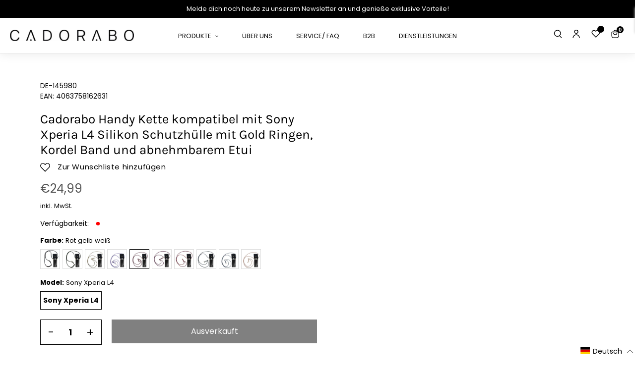

--- FILE ---
content_type: text/html; charset=utf-8
request_url: https://cadorabo-store.myshopify.com/products/de-511773-parent?variant=41407448547486
body_size: 121453
content:
<!doctype html>
<html class="no-js" lang="de" >
<head>

    

    

    

    

<meta content="_3HyiDMCx_aMnKd2oFpdpXg2lLwqwUisDdc7T7xzNI8" name="google-site-verification"/>
  <!-- Google Tag Manager -->
<script>(function(w,d,s,l,i){w[l]=w[l]||[];w[l].push({'gtm.start':
new Date().getTime(),event:'gtm.js'});var f=d.getElementsByTagName(s)[0],
j=d.createElement(s),dl=l!='dataLayer'?'&l='+l:'';j.async=true;j.src=
'https://www.googletagmanager.com/gtm.js?id='+i+dl;f.parentNode.insertBefore(j,f);
})(window,document,'script','dataLayer','GTM-TDPFTH7');</script>
<!-- End Google Tag Manager -->
  <script>
      let array = [];
      function x_parentNode_insertBefore(src) {
        if(typeof isUnblocked != "undefiend")
        {
          if(isUnblocked)
          {
            var script = document.createElement('script');
            script.src = src;
            document.getElementsByTagName('head')[0].appendChild(script);
  
          }
          else{
            array.push(src);
          }
        }
        else
        {
          array.push(src);
        }
      }
      function first_parentNode_insertBefore(src){
        array.push(src);
      }
  </script>
  
  <meta charset="utf-8">
  <meta http-equiv="X-UA-Compatible" content="IE=edge,chrome=1">
  <meta name="viewport" content="width=device-width,initial-scale=1">
  <meta name="theme-color" content="#000000">
  <link rel="preconnect" href="https://cdn.shopify.com" crossorigin>
  <link rel="preconnect" href="https://fonts.shopifycdn.com" crossorigin>
  <link rel="preconnect" href="https://monorail-edge.shopifysvc.com"><link rel="preload" href="//cadorabo-store.myshopify.com/cdn/shop/t/11/assets/theme.css?v=164366869680570441581657955018" as="style">
  
  <link rel="preload" as="font" href="//cadorabo-store.myshopify.com/cdn/fonts/poppins/poppins_n4.0ba78fa5af9b0e1a374041b3ceaadf0a43b41362.woff2" type="font/woff2" crossorigin>
  <link rel="preload" as="font" href="//cadorabo-store.myshopify.com/cdn/fonts/poppins/poppins_n4.0ba78fa5af9b0e1a374041b3ceaadf0a43b41362.woff2" type="font/woff2" crossorigin>
  <link rel="preload" as="font" href="//cadorabo-store.myshopify.com/cdn/fonts/poppins/poppins_n7.56758dcf284489feb014a026f3727f2f20a54626.woff2" type="font/woff2" crossorigin>
  <link rel="preload" href="//cadorabo-store.myshopify.com/cdn/shop/t/11/assets/theme.js?v=136885114028976676761664424970" as="script">
  <link rel="preload" href="//cadorabo-store.myshopify.com/cdn/shop/t/11/assets/lazysizes.js?v=63098554868324070131657955018" as="script">
  <link rel="preload" href="//cadorabo-store.myshopify.com/cdn/shop/t/11/assets/swiper-bundle.min.js?v=6768963807449358981657956059" as="script">
  <link rel="preload" href="//cadorabo-store.myshopify.com/cdn/shop/t/11/assets/flickity.pkgd.min.js?v=115253861845585537231657955018" as="script"><link rel="canonical" href="https://cadorabo-store.myshopify.com/products/de-511773-parent"><title>Cadorabo Handy Kette kompatibel mit Sony Xperia L4 Silikon Schutzhülle
&ndash; cadorabo-store</title><meta name="description" content="DESIGN: Extrem dünne Handyhülle, die sich der Form Ihres Smartphones perfekt anpasst. Durch die Kombination mit der Hülle, dem Band zum Umhängen und dem Etui für kleine Habseligkeiten, machen dieses Set zu einem Allrounder."><script>
  var _0x5349=['platform','classList','createElement','attributes','No-optimization','removeChild','getElementById','data-srcset','readyState','8233rrwTlW','checkout','mousemove','top','srcset','dataset','location','zenon21.myshopify.com','dispatchEvent','Linux\x20x86_64','width','querySelectorAll','.lazybg','appendChild','data-src','insertBefore','rel','lazybg','stylesheet','1897690eBdiuW','lazy2','setAttribute','scroll','wnw_load','link[data-href]','img.lazy2','body','onload','Yes-optimization','nextSibling','innerHTML','572171GEjXnu','mobsrc','innerHeight','getAttribute','script[type=lazyload2]','forEach','805408pNJrvU','9995jWVcqK','log','script','remove','DOMContentLoaded','src','data-href','onreadystatechange','iframe','touchstart','1165575NTzyQw','nodeName','mobstyle','1004847ImCLpH','cart','indexOf','open','type','length','initEvent','11FWFliM','parentNode','1gIAEGT','style[type=lazyload2]','value','addEventListener','onerror','href','nodeValue','style','createEvent','name'];var _0x4e3b0e=_0x1e4d;(function(_0x318486,_0x20ec39){var _0x5a5f79=_0x1e4d;while(!![]){try{var _0x3580bf=parseInt(_0x5a5f79(0x15f))+parseInt(_0x5a5f79(0x11c))*-parseInt(_0x5a5f79(0x162))+-parseInt(_0x5a5f79(0x154))+-parseInt(_0x5a5f79(0x14e))+-parseInt(_0x5a5f79(0x11a))*parseInt(_0x5a5f79(0x12f))+parseInt(_0x5a5f79(0x155))+parseInt(_0x5a5f79(0x142));if(_0x3580bf===_0x20ec39)break;else _0x318486['push'](_0x318486['shift']());}catch(_0x1561c2){_0x318486['push'](_0x318486['shift']());}}}(_0x5349,0x928cf));var src,srcset,windowWidth,critical2,lazyBackground,lazyIframe,lazybg,xmlhttp,s,i,flag=0x1,lazy_load_by_px=0xc8,external_single_loaded=0x1;function wnw_init(){flag&&(flag=0x0,lazyLoadImg(),lazyLoadBackground(),lazyLoadStyle(),lazyLoadCss(),load_all_js(),lazyLoadIframe());}function insertAfter(_0x1cda90,_0x55535b){var _0x2c0125=_0x1e4d;_0x55535b['parentNode'][_0x2c0125(0x13e)](_0x1cda90,_0x55535b[_0x2c0125(0x14c)]);}function lazyLoadImg(){var _0x42338f=_0x1e4d,_0x3d7592=document['querySelectorAll'](_0x42338f(0x148)),_0x19867e=window[_0x42338f(0x150)];for(i=0x0;i<_0x3d7592[_0x42338f(0x167)];i++){var _0x5ca606=_0x3d7592[i]['getBoundingClientRect']();0x0!=_0x5ca606[_0x42338f(0x132)]&&_0x5ca606[_0x42338f(0x132)]-_0x19867e<lazy_load_by_px&&(src=windowWidth<0x258?void 0x0===_0x3d7592[i]['dataset'][_0x42338f(0x14f)]?_0x3d7592[i][_0x42338f(0x134)][_0x42338f(0x15a)]:_0x3d7592[i][_0x42338f(0x134)]['mobsrc']:void 0x0===_0x3d7592[i][_0x42338f(0x134)]['src']?_0x3d7592[i][_0x42338f(0x15a)]:_0x3d7592[i]['dataset'][_0x42338f(0x15a)],srcset=_0x3d7592[i]['getAttribute'](_0x42338f(0x12d))?_0x3d7592[i][_0x42338f(0x151)](_0x42338f(0x12d)):'',null!=src&&''!=src&&(_0x3d7592[i][_0x42338f(0x15a)]=src),null!=srcset&&''!=srcset&&(_0x3d7592[i][_0x42338f(0x133)]=srcset),_0x3d7592[i][_0x42338f(0x127)]['remove'](_0x42338f(0x143)));}}function lazyLoadBackground(){var _0x2e4c80=_0x1e4d;(lazyBackground=document[_0x2e4c80(0x13a)](_0x2e4c80(0x13b)))['forEach'](function(_0x161bf9){var _0x901a37=_0x2e4c80;null!=(lazybg=windowWidth<0x258?void 0x0===_0x161bf9[_0x901a37(0x134)][_0x901a37(0x161)]?_0x161bf9['dataset'][_0x901a37(0x123)]:_0x161bf9[_0x901a37(0x134)][_0x901a37(0x161)]:void 0x0===_0x161bf9['dataset'][_0x901a37(0x123)]?_0x161bf9[_0x901a37(0x123)]:_0x161bf9[_0x901a37(0x134)][_0x901a37(0x123)])&&''!=lazybg&&(_0x161bf9[_0x901a37(0x123)]=lazybg),_0x161bf9[_0x901a37(0x127)][_0x901a37(0x158)](_0x901a37(0x140));});}function _0x1e4d(_0x3a6758,_0x5f5137){return _0x1e4d=function(_0x534934,_0x1e4d5f){_0x534934=_0x534934-0x11a;var _0x66f7bd=_0x5349[_0x534934];return _0x66f7bd;},_0x1e4d(_0x3a6758,_0x5f5137);}function lazyLoadCss(){var _0x21a695=_0x1e4d,_0x2dd222=document['querySelectorAll'](_0x21a695(0x147));for(i=0x0;i<_0x2dd222[_0x21a695(0x167)];i++){var _0x2beb2b=document[_0x21a695(0x128)]('link');_0x2beb2b[_0x21a695(0x121)]=_0x2dd222[i][_0x21a695(0x151)](_0x21a695(0x15b)),_0x2beb2b[_0x21a695(0x13f)]=_0x21a695(0x141),delete _0x2dd222[i][_0x21a695(0x134)][_0x21a695(0x121)],_0x2dd222[i][_0x21a695(0x11b)][_0x21a695(0x13e)](_0x2beb2b,_0x2dd222[i]),_0x2dd222[i][_0x21a695(0x11b)][_0x21a695(0x12b)](_0x2dd222[i]);}}function lazyLoadStyle(){var _0x4445ce=_0x1e4d,_0x10d154=document[_0x4445ce(0x13a)](_0x4445ce(0x11d));for(i=0x0;i<_0x10d154['length'];i++){var _0x66eff5=document[_0x4445ce(0x128)]('style');_0x66eff5[_0x4445ce(0x14d)]=_0x10d154[i]['innerHTML'],_0x10d154[i]['parentNode'][_0x4445ce(0x13e)](_0x66eff5,_0x10d154[i]),_0x10d154[i][_0x4445ce(0x11b)][_0x4445ce(0x12b)](_0x10d154[i]);}}function lazyLoadIframe(){var _0x194d37=_0x1e4d;(lazyIframe=document['querySelectorAll'](_0x194d37(0x15d)))['forEach'](function(_0x4a075f){var _0x41001f=_0x194d37;null!=_0x4a075f[_0x41001f(0x134)][_0x41001f(0x15a)]&&''!=_0x4a075f[_0x41001f(0x134)]['src']&&(_0x4a075f[_0x41001f(0x15a)]=_0x4a075f[_0x41001f(0x134)]['src']);});}function w3_load_js_uri(_0x148fa8){var _0x460652=_0x1e4d,_0x2764c7=document[_0x460652(0x128)]('script');if(void 0x0!==_0x148fa8[_0x460652(0x129)]){for(var _0x2c3b71,_0x39c8e4=0x0,_0x4554a3=_0x148fa8[_0x460652(0x129)],_0x37f424=_0x4554a3['length'];_0x39c8e4<_0x37f424;_0x39c8e4++)_0x460652(0x13d)!=(_0x2c3b71=_0x4554a3[_0x39c8e4])[_0x460652(0x160)]&&_0x460652(0x166)!=_0x2c3b71['nodeName']&&_0x2764c7[_0x460652(0x144)](_0x2c3b71[_0x460652(0x160)],_0x2c3b71[_0x460652(0x122)]);}return _0x2764c7[_0x460652(0x15a)]=_0x148fa8[_0x460652(0x151)]('data-src'),insertAfter(_0x2764c7,_0x148fa8),delete _0x148fa8[_0x460652(0x134)][_0x460652(0x15a)],delete _0x148fa8[_0x460652(0x166)],_0x148fa8[_0x460652(0x11b)]['removeChild'](_0x148fa8),_0x2764c7;}function w3_load_inline_js_single(_0x49f9d9){var _0x150603=_0x1e4d;if(!external_single_loaded)return setTimeout(function(){w3_load_inline_js_single(_0x49f9d9);},0xc8),!0x1;for(var _0x4ea3ca=document[_0x150603(0x128)](_0x150603(0x157)),_0x2fd8ed=0x0;_0x2fd8ed<_0x49f9d9[_0x150603(0x129)][_0x150603(0x167)];_0x2fd8ed++){var _0x34040a=_0x49f9d9['attributes'][_0x2fd8ed];'type'!=_0x34040a[_0x150603(0x125)]&&_0x4ea3ca[_0x150603(0x144)](_0x34040a[_0x150603(0x125)],_0x34040a[_0x150603(0x11e)]);}_0x4ea3ca[_0x150603(0x14d)]=_0x49f9d9[_0x150603(0x14d)],insertAfter(_0x4ea3ca,_0x49f9d9),_0x49f9d9[_0x150603(0x11b)][_0x150603(0x12b)](_0x49f9d9);}function lazyLoadScripts(){var _0x533c52=_0x1e4d,_0x389c71=document['querySelectorAll'](_0x533c52(0x152));if(!(_0x389c71[_0x533c52(0x167)]<0x1)){if(null!==_0x389c71[0x0][_0x533c52(0x151)]('data-src')){var _0x50aa84=w3_load_js_uri(_0x389c71[0x0]);_0x50aa84['onload']=function(){lazyLoadScripts();},_0x50aa84[_0x533c52(0x120)]=function(){lazyLoadScripts();};}else w3_load_inline_js_single(_0x389c71[0x0]),lazyLoadScripts();}}function lazyLoadCss2(_0x4ad726,_0x282419){var _0x10d71e=_0x1e4d;(xmlhttp=new XMLHttpRequest())[_0x10d71e(0x15c)]=function(){var _0x252251=_0x10d71e;0x4==this[_0x252251(0x12e)]&&0xc8==this['status']&&(document[_0x252251(0x12c)](_0x282419)[_0x252251(0x14d)]=this['responseText']);},xmlhttp[_0x10d71e(0x165)]('GET',_0x4ad726,!0x0),xmlhttp['send']();}function lazyLoadJS(_0x198984){var _0x535c61=_0x1e4d;(s=document[_0x535c61(0x128)](_0x535c61(0x157)))[_0x535c61(0x15a)]=_0x198984,s[_0x535c61(0x14a)]=function(){var _0x5d388a=_0x535c61;document[_0x5d388a(0x149)][_0x5d388a(0x13c)](s);};}function load_all_js(){var _0xd13b25=_0x1e4d;window[_0xd13b25(0x135)][_0xd13b25(0x121)][_0xd13b25(0x164)](_0xd13b25(0x136))>-0x1||window[_0xd13b25(0x135)][_0xd13b25(0x121)][_0xd13b25(0x164)](_0xd13b25(0x163))>-0x1||window[_0xd13b25(0x135)][_0xd13b25(0x121)][_0xd13b25(0x164)](_0xd13b25(0x130))>-0x1?console[_0xd13b25(0x156)](_0xd13b25(0x12a)):(console['log'](_0xd13b25(0x14b)),setTimeout(function(){var _0x50678a=_0xd13b25,_0x10fe5d=new Event(_0x50678a(0x146));window[_0x50678a(0x137)](_0x10fe5d);},0xc8)),lazyLoadScripts(),setTimeout(function(){var _0x2e1549=_0xd13b25,_0x2db5a2=document[_0x2e1549(0x124)]('Event');_0x2db5a2[_0x2e1549(0x168)]('DOMContentLoaded2',!0x0,!0x0),window['document'][_0x2e1549(0x137)](_0x2db5a2),(critical2=document[_0x2e1549(0x13a)]('.critical2'))[_0x2e1549(0x153)](function(_0xcfee60){var _0x35fc27=_0x2e1549;_0xcfee60[_0x35fc27(0x14d)]='';});},0xbb8);}document[_0x4e3b0e(0x11f)](_0x4e3b0e(0x159),function(){var _0x3302c2=_0x4e3b0e;windowWidth=screen[_0x3302c2(0x139)],window['addEventListener'](_0x3302c2(0x145),function(){lazyLoadImg(),wnw_init();}),window[_0x3302c2(0x11f)](_0x3302c2(0x131),function(){lazyLoadImg(),wnw_init();}),_0x3302c2(0x138)!=navigator[_0x3302c2(0x126)]&&wnw_init(),window[_0x3302c2(0x11f)](_0x3302c2(0x15e),function(){lazyLoadImg(),wnw_init();});});
</script><!-- /snippets/social-meta-tags.liquid -->


<meta property="og:site_name" content="cadorabo-store">
<meta property="og:url" content="https://cadorabo-store.myshopify.com/products/de-511773-parent">
<meta property="og:title" content="Cadorabo Handy Kette kompatibel mit Sony Xperia L4 Silikon Schutzhülle">
<meta property="og:type" content="product">
<meta property="og:description" content="DESIGN: Extrem dünne Handyhülle, die sich der Form Ihres Smartphones perfekt anpasst. Durch die Kombination mit der Hülle, dem Band zum Umhängen und dem Etui für kleine Habseligkeiten, machen dieses Set zu einem Allrounder."><meta property="og:image" content="http://cadorabo-store.myshopify.com/cdn/shop/products/DE-145974-1.jpg?v=1645018586">
  <meta property="og:image:secure_url" content="https://cadorabo-store.myshopify.com/cdn/shop/products/DE-145974-1.jpg?v=1645018586">
  <meta property="og:image:width" content="1200">
  <meta property="og:image:height" content="1200">
  <meta property="og:price:amount" content="24,99">
  <meta property="og:price:currency" content="EUR">



<meta name="twitter:card" content="summary_large_image">
<meta name="twitter:title" content="Cadorabo Handy Kette kompatibel mit Sony Xperia L4 Silikon Schutzhülle">
<meta name="twitter:description" content="DESIGN: Extrem dünne Handyhülle, die sich der Form Ihres Smartphones perfekt anpasst. Durch die Kombination mit der Hülle, dem Band zum Umhängen und dem Etui für kleine Habseligkeiten, machen dieses Set zu einem Allrounder.">

  
<style data-shopify>
:root {
    --color-text: #000000;
    --color-text-rgb: 0, 0, 0;
    --color-body-text: #000000;
    --color-sale-text: #000000;
    --color-small-button-text-border: #000000;
    --color-text-field: #ffffff;
    --color-text-field-text: #000000;
    --color-text-field-text-rgb: 0, 0, 0;

    --color-btn-primary: #000000;
    --color-btn-primary-darker: #000000;
    --color-btn-primary-text: #ffffff;

    --color-blankstate: rgba(0, 0, 0, 0.35);
    --color-blankstate-border: rgba(0, 0, 0, 0.2);
    --color-blankstate-background: rgba(0, 0, 0, 0.1);

    --color-text-focus:#404040;
    --color-overlay-text-focus:#e6e6e6;
    --color-btn-primary-focus:#404040;
    --color-btn-social-focus:#d2d2d2;
    --color-small-button-text-border-focus:#404040;
    --predictive-search-focus:#f2f2f2;

    --color-body: #ffffff;
    --color-bg: #ffffff;
    --color-bg-rgb: 255, 255, 255;
    --color-bg-alt: rgba(0, 0, 0, 0.05);
    --color-bg-currency-selector: rgba(0, 0, 0, 0.2);

    --color-overlay-title-text: #ffffff;
    --color-image-overlay: #685858;
    --color-image-overlay-rgb: 104, 88, 88;--opacity-image-overlay: 0.4;--hover-overlay-opacity: 0.8;

    --color-border: #ebebeb;
    --color-border-form: #000000;
    --color-border-form-darker: #000000;

    --svg-select-icon: url(//cadorabo-store.myshopify.com/cdn/shop/t/11/assets/ico-select.svg?v=29003672709104678581657955018);
    --slick-img-url: url(//cadorabo-store.myshopify.com/cdn/shop/t/11/assets/ajax-loader.gif?v=41356863302472015721657955018);

    --font-weight-body--bold: 700;
    --font-weight-body--bolder: 700;

    --font-stack-header: Poppins, sans-serif;
    --font-style-header: normal;
    --font-weight-header: 400;

    --font-stack-body: Poppins, sans-serif;
    --font-style-body: normal;
    --font-weight-body: 400;

    --font-size-header: 26;

    --font-size-base: 16;

    --font-h1-desktop: 35;
    --font-h1-mobile: 32;
    --font-h2-desktop: 20;
    --font-h2-mobile: 18;
    --font-h3-mobile: 20;
    --font-h4-desktop: 17;
    --font-h4-mobile: 15;
    --font-h5-desktop: 15;
    --font-h5-mobile: 13;
    --font-h6-desktop: 14;
    --font-h6-mobile: 12;

    --font-mega-title-large-desktop: 65;

    --font-rich-text-large: 18;
    --font-rich-text-small: 14;

    
--color-video-bg: #f2f2f2;

    
    --global-color-image-loader-primary: rgba(0, 0, 0, 0.06);
    --global-color-image-loader-secondary: rgba(0, 0, 0, 0.12);
  }
</style>

  <style>*,::after,::before{box-sizing:border-box}body{margin:0}body,html{background-color:var(--color-body)}body,button{font-size:calc(var(--font-size-base) * 1px);font-family:var(--font-stack-body);font-style:var(--font-style-body);font-weight:var(--font-weight-body);color:var(--color-text);line-height:1.5}body,button{-webkit-font-smoothing:antialiased;-webkit-text-size-adjust:100%}.border-bottom{border-bottom:1px solid var(--color-border)}.btn--link{background-color:transparent;border:0;margin:0;color:var(--color-text);text-align:left}.text-right{text-align:right}.icon{display:inline-block;width:20px;height:20px;vertical-align:middle;fill:currentColor}.icon__fallback-text,.visually-hidden{position:absolute!important;overflow:hidden;clip:rect(0 0 0 0);height:1px;width:1px;margin:-1px;padding:0;border:0}svg.icon:not(.icon--full-color) circle,svg.icon:not(.icon--full-color) ellipse,svg.icon:not(.icon--full-color) g,svg.icon:not(.icon--full-color) line,svg.icon:not(.icon--full-color) path,svg.icon:not(.icon--full-color) polygon,svg.icon:not(.icon--full-color) polyline,svg.icon:not(.icon--full-color) rect,symbol.icon:not(.icon--full-color) circle,symbol.icon:not(.icon--full-color) ellipse,symbol.icon:not(.icon--full-color) g,symbol.icon:not(.icon--full-color) line,symbol.icon:not(.icon--full-color) path,symbol.icon:not(.icon--full-color) polygon,symbol.icon:not(.icon--full-color) polyline,symbol.icon:not(.icon--full-color) rect{fill:inherit;stroke:inherit}li{list-style:none}.list--inline{padding:0;margin:0}.list--inline>li{display:inline-block;margin-bottom:0;vertical-align:middle}a{color:var(--color-text);text-decoration:none}.h1,.h2,h1,h2{margin:0 0 17.5px;font-family:var(--font-stack-header);font-style:var(--font-style-header);font-weight:var(--font-weight-header);line-height:1.2;overflow-wrap:break-word;word-wrap:break-word}.h1 a,.h2 a,h1 a,h2 a{color:inherit;text-decoration:none;font-weight:inherit}.h1,h1{font-size:calc(((var(--font-h1-desktop))/ (var(--font-size-base))) * 1em);text-transform:none;letter-spacing:0}@media only screen and (max-width:749px){.h1,h1{font-size:calc(((var(--font-h1-mobile))/ (var(--font-size-base))) * 1em)}}.h2,h2{font-size:calc(((var(--font-h2-desktop))/ (var(--font-size-base))) * 1em);text-transform:uppercase;letter-spacing:.1em}@media only screen and (max-width:749px){.h2,h2{font-size:calc(((var(--font-h2-mobile))/ (var(--font-size-base))) * 1em)}}p{color:var(--color-body-text);margin:0 0 19.44444px}@media only screen and (max-width:749px){p{font-size:calc(((var(--font-size-base) - 1)/ (var(--font-size-base))) * 1em)}}p:last-child{margin-bottom:0}@media only screen and (max-width:749px){.small--hide{display:none!important}}.grid{list-style:none;margin:0;padding:0;margin-left:-30px}.grid::after{content:'';display:table;clear:both}@media only screen and (max-width:749px){.grid{margin-left:-22px}}.grid::after{content:'';display:table;clear:both}.grid--no-gutters{margin-left:0}.grid--no-gutters .grid__item{padding-left:0}.grid--table{display:table;table-layout:fixed;width:100%}.grid--table>.grid__item{float:none;display:table-cell;vertical-align:middle}.grid__item{float:left;padding-left:30px;width:100%}@media only screen and (max-width:749px){.grid__item{padding-left:22px}}.grid__item[class*="--push"]{position:relative}@media only screen and (min-width:750px){.medium-up--one-quarter{width:25%}.medium-up--push-one-third{width:33.33%}.medium-up--one-half{width:50%}.medium-up--push-one-third{left:33.33%;position:relative}}.site-header{position:relative;background-color:var(--color-body)}@media only screen and (max-width:749px){.site-header{border-bottom:1px solid var(--color-border)}}@media only screen and (min-width:750px){.site-header{padding:0px}.site-header.logo--center{padding-top:30px}}.site-header__logo{margin:15px 0}.logo-align--center .site-header__logo{text-align:center;margin:0 auto}@media only screen and (max-width:749px){.logo-align--center .site-header__logo{text-align:left;margin:15px 0}}@media only screen and (max-width:749px){.site-header__logo{padding-left:22px;text-align:left}.site-header__logo img{margin:0}}.site-header__logo-link{display:inline-block;word-break:break-word}@media only screen and (min-width:750px){.logo-align--center .site-header__logo-link{margin:0 auto}}.site-header__logo-image{display:block}@media only screen and (min-width:750px){.site-header__logo-image{margin:0 auto}}.site-header__logo-image img{width:100%}.site-header__logo-image--centered img{margin:0 auto}.site-header__logo img{display:block}.site-header__icons{position:relative;white-space:nowrap}@media only screen and (max-width:749px){.site-header__icons{width:auto;padding-right:13px}.site-header__icons .btn--link,.site-header__icons .site-header__cart{font-size:calc(((var(--font-size-base))/ (var(--font-size-base))) * 1em)}}.site-header__icons-wrapper{position:relative;display:-webkit-flex;display:-ms-flexbox;display:flex;width:100%;-ms-flex-align:center;-webkit-align-items:center;-moz-align-items:center;-ms-align-items:center;-o-align-items:center;align-items:center;-webkit-justify-content:flex-end;-ms-justify-content:flex-end;justify-content:flex-end}.site-header__account,.site-header__cart,.site-header__search{position:relative}.site-header__search.site-header__icon{display:none}@media only screen and (min-width:1400px){.site-header__search.site-header__icon{display:block}}.site-header__search-toggle{display:block}@media only screen and (min-width:750px){.site-header__account,.site-header__cart{padding:10px 11px}}.site-header__cart-title,.site-header__search-title{position:absolute!important;overflow:hidden;clip:rect(0 0 0 0);height:1px;width:1px;margin:-1px;padding:0;border:0;display:block;vertical-align:middle}.site-header__cart-title{margin-right:3px}.site-header__cart-count{display:flex;align-items:center;justify-content:center;position:absolute;right:.4rem;top:.2rem;font-weight:700;background-color:var(--color-btn-primary);color:var(--color-btn-primary-text);border-radius:50%;min-width:1em;height:1em}.site-header__cart-count span{font-family:HelveticaNeue,"Helvetica Neue",Helvetica,Arial,sans-serif;font-size:calc(11em / 16);line-height:1}@media only screen and (max-width:749px){.site-header__cart-count{top:calc(7em / 16);right:0;border-radius:50%;min-width:calc(19em / 16);height:calc(19em / 16)}}@media only screen and (max-width:749px){.site-header__cart-count span{padding:.25em calc(6em / 16);font-size:12px}}.site-header__menu{display:none}@media only screen and (max-width:749px){.site-header__icon{display:inline-block;vertical-align:middle;padding:10px 11px;margin:0}}@media only screen and (min-width:750px){.site-header__icon .icon-search{margin-right:3px}}.announcement-bar{z-index:10;position:relative;text-align:center;border-bottom:1px solid transparent;padding:2px}.announcement-bar__link{display:block}.announcement-bar__message{display:block;padding:11px 22px;font-size:calc(((16)/ (var(--font-size-base))) * 1em);font-weight:var(--font-weight-header)}@media only screen and (min-width:750px){.announcement-bar__message{padding-left:55px;padding-right:55px}}.site-nav{position:relative;padding:0;text-align:center;margin:25px 0}.site-nav a{padding:0 5px}.site-nav__link{display:block;white-space:nowrap}.site-nav--centered .site-nav__link{padding-top:0}.site-nav__link .icon-chevron-down{width:calc(8em / 16);height:calc(8em / 16);margin-left:.5rem}.site-nav__label{border-bottom:1px solid transparent}.site-nav__link--active .site-nav__label{border-bottom-color:var(--color-text-field)}.site-nav__link--button{border:none;background-color:transparent;padding:3px 10px}.site-header__mobile-nav{z-index:11;position:relative;background-color:var(--color-body)}@media only screen and (max-width:749px){.site-header__mobile-nav{display:-webkit-flex;display:-ms-flexbox;display:flex;width:100%;-ms-flex-align:center;-webkit-align-items:center;-moz-align-items:center;-ms-align-items:center;-o-align-items:center;align-items:center}}.mobile-nav--open .icon-close{display:none}.main-content{opacity:0}.main-content .shopify-section{display:none}.main-content .shopify-section:first-child{display:inherit}.critical-hidden{display:none}</style>
  <link class="preload-css" rel="preload" href="https://stackpath.bootstrapcdn.com/font-awesome/4.7.0/css/font-awesome.min.css" as="style" onload="this.onload=null;this.rel='stylesheet'">
<noscript><link rel="stylesheet" href="https://stackpath.bootstrapcdn.com/font-awesome/4.7.0/css/font-awesome.min.css"></noscript>

<link class="preload-css" rel="preload" href="//cadorabo-store.myshopify.com/cdn/shop/t/11/assets/flickity.min.css?v=94296893234643160891657955018" as="style" onload="this.onload=null;this.rel='stylesheet'">
<noscript><link rel="stylesheet" href="//cadorabo-store.myshopify.com/cdn/shop/t/11/assets/flickity.min.css?v=94296893234643160891657955018"></noscript>
  
<link class="preload-css" rel="preload" href="//cadorabo-store.myshopify.com/cdn/shop/t/11/assets/slick.css?v=100431963982089937591657955018" as="style" onload="this.onload=null;this.rel='stylesheet'">
<noscript><link rel="stylesheet" href="//cadorabo-store.myshopify.com/cdn/shop/t/11/assets/slick.css?v=100431963982089937591657955018"></noscript>

<link class="preload-css" rel="preload" href="//cadorabo-store.myshopify.com/cdn/shop/t/11/assets/swiper-bundle.min.css?v=103642717809475784451657956010" as="style" onload="this.onload=null;this.rel='stylesheet'">
<noscript><link rel="stylesheet" href="//cadorabo-store.myshopify.com/cdn/shop/t/11/assets/swiper-bundle.min.css?v=103642717809475784451657956010"></noscript>

<link class="preload-css" rel="preload" href="//cadorabo-store.myshopify.com/cdn/shop/t/11/assets/theme.css?v=164366869680570441581657955018" as="style" onload="this.onload=null;this.rel='stylesheet'">
<noscript><link rel="stylesheet" href="//cadorabo-store.myshopify.com/cdn/shop/t/11/assets/theme.css?v=164366869680570441581657955018"></noscript>

<link class="preload-css" rel="preload" href="//cadorabo-store.myshopify.com/cdn/shop/t/11/assets/default_style.scss.css?v=113921765882169419781759333203" as="style" onload="this.onload=null;this.rel='stylesheet'">
<noscript><link rel="stylesheet" href="//cadorabo-store.myshopify.com/cdn/shop/t/11/assets/default_style.scss.css?v=113921765882169419781759333203"></noscript>



  
  <script>
    window.performance.mark('debut:theme_stylesheet_loaded.start');
    function onLoadStylesheet() {
      performance.mark('debut:theme_stylesheet_loaded.end');
      performance.measure('debut:theme_stylesheet_loaded', 'debut:theme_stylesheet_loaded.start', 'debut:theme_stylesheet_loaded.end');
      var url = "//cadorabo-store.myshopify.com/cdn/shop/t/11/assets/theme.css?v=164366869680570441581657955018";
      var link = document.querySelector('link[href="' + url + '"]');
      link.loaded = true;
      link.dispatchEvent(new Event('load'));
    }
  </script>
  
  
  <style>
    @font-face {
  font-family: Poppins;
  font-weight: 400;
  font-style: normal;
  font-display: swap;
  src: url("//cadorabo-store.myshopify.com/cdn/fonts/poppins/poppins_n4.0ba78fa5af9b0e1a374041b3ceaadf0a43b41362.woff2") format("woff2"),
       url("//cadorabo-store.myshopify.com/cdn/fonts/poppins/poppins_n4.214741a72ff2596839fc9760ee7a770386cf16ca.woff") format("woff");
}

    @font-face {
  font-family: Poppins;
  font-weight: 400;
  font-style: normal;
  font-display: swap;
  src: url("//cadorabo-store.myshopify.com/cdn/fonts/poppins/poppins_n4.0ba78fa5af9b0e1a374041b3ceaadf0a43b41362.woff2") format("woff2"),
       url("//cadorabo-store.myshopify.com/cdn/fonts/poppins/poppins_n4.214741a72ff2596839fc9760ee7a770386cf16ca.woff") format("woff");
}

    @font-face {
  font-family: Poppins;
  font-weight: 700;
  font-style: normal;
  font-display: swap;
  src: url("//cadorabo-store.myshopify.com/cdn/fonts/poppins/poppins_n7.56758dcf284489feb014a026f3727f2f20a54626.woff2") format("woff2"),
       url("//cadorabo-store.myshopify.com/cdn/fonts/poppins/poppins_n7.f34f55d9b3d3205d2cd6f64955ff4b36f0cfd8da.woff") format("woff");
}

    @font-face {
  font-family: Poppins;
  font-weight: 700;
  font-style: normal;
  font-display: swap;
  src: url("//cadorabo-store.myshopify.com/cdn/fonts/poppins/poppins_n7.56758dcf284489feb014a026f3727f2f20a54626.woff2") format("woff2"),
       url("//cadorabo-store.myshopify.com/cdn/fonts/poppins/poppins_n7.f34f55d9b3d3205d2cd6f64955ff4b36f0cfd8da.woff") format("woff");
}

    @font-face {
  font-family: Poppins;
  font-weight: 400;
  font-style: italic;
  font-display: swap;
  src: url("//cadorabo-store.myshopify.com/cdn/fonts/poppins/poppins_i4.846ad1e22474f856bd6b81ba4585a60799a9f5d2.woff2") format("woff2"),
       url("//cadorabo-store.myshopify.com/cdn/fonts/poppins/poppins_i4.56b43284e8b52fc64c1fd271f289a39e8477e9ec.woff") format("woff");
}

    @font-face {
  font-family: Poppins;
  font-weight: 700;
  font-style: italic;
  font-display: swap;
  src: url("//cadorabo-store.myshopify.com/cdn/fonts/poppins/poppins_i7.42fd71da11e9d101e1e6c7932199f925f9eea42d.woff2") format("woff2"),
       url("//cadorabo-store.myshopify.com/cdn/fonts/poppins/poppins_i7.ec8499dbd7616004e21155106d13837fff4cf556.woff") format("woff");
}

  </style>
  <script>
    var theme = {
      breakpoints: {
        medium: 750,
        large: 990,
        widescreen: 1400
      },
      strings: {
        addToCart: "In den Warenkorb legen",
        soldOut: "Ausverkauft",
        unavailable: "Nicht verfügbar",
        regularPrice: "Normaler Preis",
        salePrice: "Sonderpreis",
        sale: "Angebot",
        fromLowestPrice: "von [price]",
        vendor: "Verkäufer",
        showMore: "Mehr anzeigen",
        showLess: "Weniger anzeigen",
        searchFor: "Suchen nach",
        addressError: "Kann die Adresse nicht finden",
        addressNoResults: "Keine Ergebnisse für diese Adresse",
        addressQueryLimit: "Du hast die Nutzungsgrenze der Google-API überschritten. Du solltest über ein Upgrade auf einen \u003ca href=\"https:\/\/developers.google.com\/maps\/premium\/usage-limits\"\u003ePremium-Plan\u003c\/a\u003e nachdenken.",
        authError: "Es gab ein Problem bei der Authentifizierung deineses Google Maps-Kontos.",
        newWindow: "Öffnet ein neues Fenster.",
        external: "Öffnet externe Website.",
        newWindowExternal: "Öffnet externe Website in einem neuen Fenster.",
        removeLabel: "[product] entfernen",
        update: "Warenkorb aktualisieren",
        quantity: "Menge",
        discountedTotal: "Gesamtrabatt",
        regularTotal: "Normaler Gesamtpreis",
        priceColumn: "Rabattdetails findest du in der Preisspalte.",
        quantityMinimumMessage: "Die Menge muss 1 oder mehr sein",
        cartError: "Beim Aktualisieren des Warenkorbs ist ein Fehler aufgetreten. Bitte versuche es erneut.",
        removedItemMessage: "\u003cspan class=\"cart__removed-product-details\"\u003e([quantity]) [link]\u003c\/span\u003e aus deinem Warenkorb entfernt.",
        unitPrice: "Einzelpreis",
        unitPriceSeparator: "pro",
        oneCartCount: "1 Artikel",
        otherCartCount: "[count] Produkte",
        quantityLabel: "Menge: [count]",
        products: "Produkte",
        loading: "Wird geladen",
        number_of_results: "[result_number] von [results_count]",
        number_of_results_found: "[results_count] Ergebnisse gefunden",
        one_result_found: "1 Ergebnis gefunden"
      },
      moneyFormat: "€{{amount_with_comma_separator}}",
      moneyFormatWithCurrency: "€{{amount_with_comma_separator}} EUR",
      settings: {
        predictiveSearchEnabled: true,
        predictiveSearchShowPrice: false,
        predictiveSearchShowVendor: false
      },
      stylesheet: "//cadorabo-store.myshopify.com/cdn/shop/t/11/assets/theme.css?v=164366869680570441581657955018"
    };document.documentElement.className = document.documentElement.className.replace('no-js', 'js');
    window.lazySizesConfig = window.lazySizesConfig || {};
    window.lazySizesConfig['data-widths'] =  [180, 360, 540, 720, 900, 1080, 1296, 1512, 1728, 2048];
    window.lazySizesConfig.loadMode = 1;
    window.lazySizesConfig.expand = -100;
    window.lazySizesConfig.loadHidden = false;
    var isIE = (!!window.MSInputMethodContext && !!document.documentMode) || (navigator.appVersion.indexOf('Edge') > -1);
    var isFirefox = navigator.userAgent.toLowerCase().indexOf("firefox") > -1;
    if (isIE || isFirefox) {
      const cssLinks = document.querySelectorAll(".preload-css");
      for (var i = 0; i < cssLinks.length; i++) {
        cssLinks[i].rel = 'stylesheet';
      }
    }
  </script><script src="//cadorabo-store.myshopify.com/cdn/shop/t/11/assets/theme.js?v=136885114028976676761664424970" defer="defer"></script> 
  
  
  <script type="lazyload2" data-src="//cadorabo-store.myshopify.com/cdn/shop/t/11/assets/jquery.min.js?v=60938658743091704111657955018"></script>
  <script type="lazyload2" data-src="//cadorabo-store.myshopify.com/cdn/shopifycloud/storefront/assets/themes_support/api.jquery-7ab1a3a4.js"></script>
  <script type="lazyload2" data-src="//cadorabo-store.myshopify.com/cdn/shop/t/11/assets/slick.min.js?v=121948700701146007911657955018"></script>
  <script type="lazyload2" data-src="//cadorabo-store.myshopify.com/cdn/shop/t/11/assets/swiper-bundle.min.js?v=6768963807449358981657956059"></script>
  <script type="lazyload2" data-src="//cadorabo-store.myshopify.com/cdn/shop/t/11/assets/lazysizes.js?v=63098554868324070131657955018" async="async"></script>
  <script type="lazyload2" data-src="//cadorabo-store.myshopify.com/cdn/shop/t/11/assets/flickity.pkgd.min.js?v=115253861845585537231657955018" async="async"></script>
  <script type="lazyload2" defer="defer">
    if (window.MSInputMethodContext && document.documentMode) {
      var scripts = document.getElementsByTagName('script')[0];
      var polyfill = document.createElement("script");
      polyfill.defer = true;
      polyfill.src = "//cadorabo-store.myshopify.com/cdn/shop/t/11/assets/ie11CustomProperties.min.js?v=146208399201472936201657955018";
      scripts.parentNode.insertBefore(polyfill, scripts);
    }
  </script>
  
  <script>window.performance && window.performance.mark && window.performance.mark('shopify.content_for_header.start');</script><meta name="facebook-domain-verification" content="5pb4rvx83xqujo2gat7s5w71vads5o">
<meta id="shopify-digital-wallet" name="shopify-digital-wallet" content="/59375550622/digital_wallets/dialog">
<meta name="shopify-checkout-api-token" content="bb5c85de5e49e31d4316350d07a0f298">
<meta id="in-context-paypal-metadata" data-shop-id="59375550622" data-venmo-supported="false" data-environment="production" data-locale="de_DE" data-paypal-v4="true" data-currency="EUR">
<link rel="alternate" hreflang="x-default" href="https://cadorabo-store.myshopify.com/products/de-511773-parent">
<link rel="alternate" hreflang="de" href="https://cadorabo-store.myshopify.com/products/de-511773-parent">
<link rel="alternate" hreflang="en" href="https://cadorabo-store.myshopify.com/en/products/de-511773-parent">
<link rel="alternate" hreflang="en-GB" href="https://cadorabo-store.myshopify.com/en-gb/products/de-511773-parent">
<link rel="alternate" hreflang="de-GB" href="https://cadorabo-store.myshopify.com/de-gb/products/de-511773-parent">
<link rel="alternate" hreflang="de-FR" href="https://cadorabo-store.myshopify.com/de-fr/products/de-511773-parent">
<link rel="alternate" type="application/json+oembed" href="https://cadorabo-store.myshopify.com/products/de-511773-parent.oembed">
<script async="async" src="/checkouts/internal/preloads.js?locale=de-DE"></script>
<script id="apple-pay-shop-capabilities" type="application/json">{"shopId":59375550622,"countryCode":"DE","currencyCode":"EUR","merchantCapabilities":["supports3DS"],"merchantId":"gid:\/\/shopify\/Shop\/59375550622","merchantName":"cadorabo-store","requiredBillingContactFields":["postalAddress","email"],"requiredShippingContactFields":["postalAddress","email"],"shippingType":"shipping","supportedNetworks":["visa","maestro","masterCard"],"total":{"type":"pending","label":"cadorabo-store","amount":"1.00"},"shopifyPaymentsEnabled":true,"supportsSubscriptions":true}</script>
<script id="shopify-features" type="application/json">{"accessToken":"bb5c85de5e49e31d4316350d07a0f298","betas":["rich-media-storefront-analytics"],"domain":"cadorabo-store.myshopify.com","predictiveSearch":true,"shopId":59375550622,"locale":"de"}</script>
<script>var Shopify = Shopify || {};
Shopify.shop = "cadorabo-store.myshopify.com";
Shopify.locale = "de";
Shopify.currency = {"active":"EUR","rate":"1.0"};
Shopify.country = "DE";
Shopify.theme = {"name":"Debut 16\/07\/2022_Speed Optimization [Zenonlabs]","id":130987983006,"schema_name":"Debut","schema_version":"17.13.0","theme_store_id":796,"role":"main"};
Shopify.theme.handle = "null";
Shopify.theme.style = {"id":null,"handle":null};
Shopify.cdnHost = "cadorabo-store.myshopify.com/cdn";
Shopify.routes = Shopify.routes || {};
Shopify.routes.root = "/";</script>
<script type="module">!function(o){(o.Shopify=o.Shopify||{}).modules=!0}(window);</script>
<script>!function(o){function n(){var o=[];function n(){o.push(Array.prototype.slice.apply(arguments))}return n.q=o,n}var t=o.Shopify=o.Shopify||{};t.loadFeatures=n(),t.autoloadFeatures=n()}(window);</script>
<script id="shop-js-analytics" type="application/json">{"pageType":"product"}</script>
<script defer="defer" async type="module" src="//cadorabo-store.myshopify.com/cdn/shopifycloud/shop-js/modules/v2/client.init-shop-cart-sync_DIwzDt8_.de.esm.js"></script>
<script defer="defer" async type="module" src="//cadorabo-store.myshopify.com/cdn/shopifycloud/shop-js/modules/v2/chunk.common_DK6FaseX.esm.js"></script>
<script defer="defer" async type="module" src="//cadorabo-store.myshopify.com/cdn/shopifycloud/shop-js/modules/v2/chunk.modal_DJrdBHKE.esm.js"></script>
<script type="module">
  await import("//cadorabo-store.myshopify.com/cdn/shopifycloud/shop-js/modules/v2/client.init-shop-cart-sync_DIwzDt8_.de.esm.js");
await import("//cadorabo-store.myshopify.com/cdn/shopifycloud/shop-js/modules/v2/chunk.common_DK6FaseX.esm.js");
await import("//cadorabo-store.myshopify.com/cdn/shopifycloud/shop-js/modules/v2/chunk.modal_DJrdBHKE.esm.js");

  window.Shopify.SignInWithShop?.initShopCartSync?.({"fedCMEnabled":true,"windoidEnabled":true});

</script>
<script>(function() {
  var isLoaded = false;
  function asyncLoad() {
    if (isLoaded) return;
    isLoaded = true;
    var urls = ["https:\/\/cdn.nfcube.com\/3b1c7b5c723d55393a5995625951853d.js?shop=cadorabo-store.myshopify.com","https:\/\/front.optimonk.com\/public\/187887\/shopify\/preload.js?shop=cadorabo-store.myshopify.com","https:\/\/gdprcdn.b-cdn.net\/js\/gdpr_cookie_consent.min.js?shop=cadorabo-store.myshopify.com"];
    for (var i = 0; i < urls.length; i++) {
      var s = document.createElement('script');
      s.type = 'text/javascript';
      s.async = true;
      s.src = urls[i];
      var x = document.getElementsByTagName('script')[0];
      x.parentNode.insertBefore(s, x);
    }
  };
  if(window.attachEvent) {
    window.attachEvent('onload', asyncLoad);
  } else {
    window.addEventListener('load', asyncLoad, false);
  }
})();</script>
<script id="__st">var __st={"a":59375550622,"offset":3600,"reqid":"6f8921ca-2bbb-4b93-a88b-98f2628539e4-1769554933","pageurl":"cadorabo-store.myshopify.com\/products\/de-511773-parent?variant=41407448547486","u":"5dae15f751bf","p":"product","rtyp":"product","rid":7128706973854};</script>
<script>window.ShopifyPaypalV4VisibilityTracking = true;</script>
<script id="captcha-bootstrap">!function(){'use strict';const t='contact',e='account',n='new_comment',o=[[t,t],['blogs',n],['comments',n],[t,'customer']],c=[[e,'customer_login'],[e,'guest_login'],[e,'recover_customer_password'],[e,'create_customer']],r=t=>t.map((([t,e])=>`form[action*='/${t}']:not([data-nocaptcha='true']) input[name='form_type'][value='${e}']`)).join(','),a=t=>()=>t?[...document.querySelectorAll(t)].map((t=>t.form)):[];function s(){const t=[...o],e=r(t);return a(e)}const i='password',u='form_key',d=['recaptcha-v3-token','g-recaptcha-response','h-captcha-response',i],f=()=>{try{return window.sessionStorage}catch{return}},m='__shopify_v',_=t=>t.elements[u];function p(t,e,n=!1){try{const o=window.sessionStorage,c=JSON.parse(o.getItem(e)),{data:r}=function(t){const{data:e,action:n}=t;return t[m]||n?{data:e,action:n}:{data:t,action:n}}(c);for(const[e,n]of Object.entries(r))t.elements[e]&&(t.elements[e].value=n);n&&o.removeItem(e)}catch(o){console.error('form repopulation failed',{error:o})}}const l='form_type',E='cptcha';function T(t){t.dataset[E]=!0}const w=window,h=w.document,L='Shopify',v='ce_forms',y='captcha';let A=!1;((t,e)=>{const n=(g='f06e6c50-85a8-45c8-87d0-21a2b65856fe',I='https://cdn.shopify.com/shopifycloud/storefront-forms-hcaptcha/ce_storefront_forms_captcha_hcaptcha.v1.5.2.iife.js',D={infoText:'Durch hCaptcha geschützt',privacyText:'Datenschutz',termsText:'Allgemeine Geschäftsbedingungen'},(t,e,n)=>{const o=w[L][v],c=o.bindForm;if(c)return c(t,g,e,D).then(n);var r;o.q.push([[t,g,e,D],n]),r=I,A||(h.body.append(Object.assign(h.createElement('script'),{id:'captcha-provider',async:!0,src:r})),A=!0)});var g,I,D;w[L]=w[L]||{},w[L][v]=w[L][v]||{},w[L][v].q=[],w[L][y]=w[L][y]||{},w[L][y].protect=function(t,e){n(t,void 0,e),T(t)},Object.freeze(w[L][y]),function(t,e,n,w,h,L){const[v,y,A,g]=function(t,e,n){const i=e?o:[],u=t?c:[],d=[...i,...u],f=r(d),m=r(i),_=r(d.filter((([t,e])=>n.includes(e))));return[a(f),a(m),a(_),s()]}(w,h,L),I=t=>{const e=t.target;return e instanceof HTMLFormElement?e:e&&e.form},D=t=>v().includes(t);t.addEventListener('submit',(t=>{const e=I(t);if(!e)return;const n=D(e)&&!e.dataset.hcaptchaBound&&!e.dataset.recaptchaBound,o=_(e),c=g().includes(e)&&(!o||!o.value);(n||c)&&t.preventDefault(),c&&!n&&(function(t){try{if(!f())return;!function(t){const e=f();if(!e)return;const n=_(t);if(!n)return;const o=n.value;o&&e.removeItem(o)}(t);const e=Array.from(Array(32),(()=>Math.random().toString(36)[2])).join('');!function(t,e){_(t)||t.append(Object.assign(document.createElement('input'),{type:'hidden',name:u})),t.elements[u].value=e}(t,e),function(t,e){const n=f();if(!n)return;const o=[...t.querySelectorAll(`input[type='${i}']`)].map((({name:t})=>t)),c=[...d,...o],r={};for(const[a,s]of new FormData(t).entries())c.includes(a)||(r[a]=s);n.setItem(e,JSON.stringify({[m]:1,action:t.action,data:r}))}(t,e)}catch(e){console.error('failed to persist form',e)}}(e),e.submit())}));const S=(t,e)=>{t&&!t.dataset[E]&&(n(t,e.some((e=>e===t))),T(t))};for(const o of['focusin','change'])t.addEventListener(o,(t=>{const e=I(t);D(e)&&S(e,y())}));const B=e.get('form_key'),M=e.get(l),P=B&&M;t.addEventListener('DOMContentLoaded',(()=>{const t=y();if(P)for(const e of t)e.elements[l].value===M&&p(e,B);[...new Set([...A(),...v().filter((t=>'true'===t.dataset.shopifyCaptcha))])].forEach((e=>S(e,t)))}))}(h,new URLSearchParams(w.location.search),n,t,e,['guest_login'])})(!0,!0)}();</script>
<script integrity="sha256-4kQ18oKyAcykRKYeNunJcIwy7WH5gtpwJnB7kiuLZ1E=" data-source-attribution="shopify.loadfeatures" defer="defer" src="//cadorabo-store.myshopify.com/cdn/shopifycloud/storefront/assets/storefront/load_feature-a0a9edcb.js" crossorigin="anonymous"></script>
<script data-source-attribution="shopify.dynamic_checkout.dynamic.init">var Shopify=Shopify||{};Shopify.PaymentButton=Shopify.PaymentButton||{isStorefrontPortableWallets:!0,init:function(){window.Shopify.PaymentButton.init=function(){};var t=document.createElement("script");t.src="https://cadorabo-store.myshopify.com/cdn/shopifycloud/portable-wallets/latest/portable-wallets.de.js",t.type="module",document.head.appendChild(t)}};
</script>
<script data-source-attribution="shopify.dynamic_checkout.buyer_consent">
  function portableWalletsHideBuyerConsent(e){var t=document.getElementById("shopify-buyer-consent"),n=document.getElementById("shopify-subscription-policy-button");t&&n&&(t.classList.add("hidden"),t.setAttribute("aria-hidden","true"),n.removeEventListener("click",e))}function portableWalletsShowBuyerConsent(e){var t=document.getElementById("shopify-buyer-consent"),n=document.getElementById("shopify-subscription-policy-button");t&&n&&(t.classList.remove("hidden"),t.removeAttribute("aria-hidden"),n.addEventListener("click",e))}window.Shopify?.PaymentButton&&(window.Shopify.PaymentButton.hideBuyerConsent=portableWalletsHideBuyerConsent,window.Shopify.PaymentButton.showBuyerConsent=portableWalletsShowBuyerConsent);
</script>
<script data-source-attribution="shopify.dynamic_checkout.cart.bootstrap">document.addEventListener("DOMContentLoaded",(function(){function t(){return document.querySelector("shopify-accelerated-checkout-cart, shopify-accelerated-checkout")}if(t())Shopify.PaymentButton.init();else{new MutationObserver((function(e,n){t()&&(Shopify.PaymentButton.init(),n.disconnect())})).observe(document.body,{childList:!0,subtree:!0})}}));
</script>
<script id='scb4127' type='text/javascript' async='' src='https://cadorabo-store.myshopify.com/cdn/shopifycloud/privacy-banner/storefront-banner.js'></script><link id="shopify-accelerated-checkout-styles" rel="stylesheet" media="screen" href="https://cadorabo-store.myshopify.com/cdn/shopifycloud/portable-wallets/latest/accelerated-checkout-backwards-compat.css" crossorigin="anonymous">
<style id="shopify-accelerated-checkout-cart">
        #shopify-buyer-consent {
  margin-top: 1em;
  display: inline-block;
  width: 100%;
}

#shopify-buyer-consent.hidden {
  display: none;
}

#shopify-subscription-policy-button {
  background: none;
  border: none;
  padding: 0;
  text-decoration: underline;
  font-size: inherit;
  cursor: pointer;
}

#shopify-subscription-policy-button::before {
  box-shadow: none;
}

      </style>

<script>window.performance && window.performance.mark && window.performance.mark('shopify.content_for_header.end');</script>
  
<script async='async' src='https://variantimages.upsell-apps.com/script.js?shop=cadorabo-store.myshopify.com'></script>
                
  <script>
    !function(e,t){"object"==typeof module&&"object"==typeof module.exports?module.exports=e.document?t(e,!0):function(e){if(!e.document)throw new Error("jQuery requires a window with a document");return t(e)}:t(e)}("undefined"!=typeof window?window:this,function(e,t){var n=[],r=e.document,i=n.slice,o=n.concat,s=n.push,a=n.indexOf,u={},l=u.toString,c=u.hasOwnProperty,f={},p="2.2.4",d=function(e,t){return new d.fn.init(e,t)},h=/^[\s\uFEFF\xA0]+|[\s\uFEFF\xA0]+$/g,g=/^-ms-/,v=/-([\da-z])/gi,m=function(e,t){return t.toUpperCase()};function y(e){var t=!!e&&"length"in e&&e.length,n=d.type(e);return"function"!==n&&!d.isWindow(e)&&("array"===n||0===t||"number"==typeof t&&t>0&&t-1 in e)}d.fn=d.prototype={jquery:p,constructor:d,selector:"",length:0,toArray:function(){return i.call(this)},get:function(e){return null!=e?0>e?this[e+this.length]:this[e]:i.call(this)},pushStack:function(e){var t=d.merge(this.constructor(),e);return t.prevObject=this,t.context=this.context,t},each:function(e){return d.each(this,e)},map:function(e){return this.pushStack(d.map(this,function(t,n){return e.call(t,n,t)}))},slice:function(){return this.pushStack(i.apply(this,arguments))},first:function(){return this.eq(0)},last:function(){return this.eq(-1)},eq:function(e){var t=this.length,n=+e+(0>e?t:0);return this.pushStack(n>=0&&t>n?[this[n]]:[])},end:function(){return this.prevObject||this.constructor()},push:s,sort:n.sort,splice:n.splice},d.extend=d.fn.extend=function(){var e,t,n,r,i,o,s=arguments[0]||{},a=1,u=arguments.length,l=!1;for("boolean"==typeof s&&(l=s,s=arguments[a]||{},a++),"object"==typeof s||d.isFunction(s)||(s={}),a===u&&(s=this,a--);u>a;a++)if(null!=(e=arguments[a]))for(t in e)n=s[t],s!==(r=e[t])&&(l&&r&&(d.isPlainObject(r)||(i=d.isArray(r)))?(i?(i=!1,o=n&&d.isArray(n)?n:[]):o=n&&d.isPlainObject(n)?n:{},s[t]=d.extend(l,o,r)):void 0!==r&&(s[t]=r));return s},d.extend({expando:"jQuery"+(p+Math.random()).replace(/\D/g,""),isReady:!0,error:function(e){throw new Error(e)},noop:function(){},isFunction:function(e){return"function"===d.type(e)},isArray:Array.isArray,isWindow:function(e){return null!=e&&e===e.window},isNumeric:function(e){var t=e&&e.toString();return!d.isArray(e)&&t-parseFloat(t)+1>=0},isPlainObject:function(e){var t;if("object"!==d.type(e)||e.nodeType||d.isWindow(e))return!1;if(e.constructor&&!c.call(e,"constructor")&&!c.call(e.constructor.prototype||{},"isPrototypeOf"))return!1;for(t in e);return void 0===t||c.call(e,t)},isEmptyObject:function(e){var t;for(t in e)return!1;return!0},type:function(e){return null==e?e+"":"object"==typeof e||"function"==typeof e?u[l.call(e)]||"object":typeof e},globalEval:function(e){var t,n=eval;(e=d.trim(e))&&(1===e.indexOf("use strict")?((t=r.createElement("script")).text=e,r.head.appendChild(t).parentNode.removeChild(t)):n(e))},camelCase:function(e){return e.replace(g,"ms-").replace(v,m)},nodeName:function(e,t){return e.nodeName&&e.nodeName.toLowerCase()===t.toLowerCase()},each:function(e,t){var n,r=0;if(y(e))for(n=e.length;n>r&&!1!==t.call(e[r],r,e[r]);r++);else for(r in e)if(!1===t.call(e[r],r,e[r]))break;return e},trim:function(e){return null==e?"":(e+"").replace(h,"")},makeArray:function(e,t){var n=t||[];return null!=e&&(y(Object(e))?d.merge(n,"string"==typeof e?[e]:e):s.call(n,e)),n},inArray:function(e,t,n){return null==t?-1:a.call(t,e,n)},merge:function(e,t){for(var n=+t.length,r=0,i=e.length;n>r;r++)e[i++]=t[r];return e.length=i,e},grep:function(e,t,n){for(var r=[],i=0,o=e.length,s=!n;o>i;i++)!t(e[i],i)!==s&&r.push(e[i]);return r},map:function(e,t,n){var r,i,s=0,a=[];if(y(e))for(r=e.length;r>s;s++)null!=(i=t(e[s],s,n))&&a.push(i);else for(s in e)null!=(i=t(e[s],s,n))&&a.push(i);return o.apply([],a)},guid:1,proxy:function(e,t){var n,r,o;return"string"==typeof t&&(n=e[t],t=e,e=n),d.isFunction(e)?(r=i.call(arguments,2),(o=function(){return e.apply(t||this,r.concat(i.call(arguments)))}).guid=e.guid=e.guid||d.guid++,o):void 0},now:Date.now,support:f}),"function"==typeof Symbol&&(d.fn[Symbol.iterator]=n[Symbol.iterator]),d.each("Boolean Number String Function Array Date RegExp Object Error Symbol".split(" "),function(e,t){u["[object "+t+"]"]=t.toLowerCase()});var x=function(e){var t,n,r,i,o,s,a,u,l,c,f,p,d,h,g,v,m,y,x,b="sizzle"+1*new Date,w=e.document,T=0,C=0,k=oe(),E=oe(),N=oe(),S=function(e,t){return e===t&&(f=!0),0},j=1<<31,D={}.hasOwnProperty,A=[],q=A.pop,L=A.push,H=A.push,O=A.slice,F=function(e,t){for(var n=0,r=e.length;r>n;n++)if(e[n]===t)return n;return-1},P="checked|selected|async|autofocus|autoplay|controls|defer|disabled|hidden|ismap|loop|multiple|open|readonly|required|scoped",R="[\\x20\\t\\r\\n\\f]",M="(?:\\\\.|[\\w-]|[^\\x00-\\xa0])+",I="\\["+R+"*("+M+")(?:"+R+"*([*^$|!~]?=)"+R+"*(?:'((?:\\\\.|[^\\\\'])*)'|\"((?:\\\\.|[^\\\\\"])*)\"|("+M+"))|)"+R+"*\\]",W=":("+M+")(?:\\((('((?:\\\\.|[^\\\\'])*)'|\"((?:\\\\.|[^\\\\\"])*)\")|((?:\\\\.|[^\\\\()[\\]]|"+I+")*)|.*)\\)|)",$=new RegExp(R+"+","g"),B=new RegExp("^"+R+"+|((?:^|[^\\\\])(?:\\\\.)*)"+R+"+$","g"),_=new RegExp("^"+R+"*,"+R+"*"),X=new RegExp("^"+R+"*([>+~]|"+R+")"+R+"*"),z=new RegExp("="+R+"*([^\\]'\"]*?)"+R+"*\\]","g"),U=new RegExp(W),V=new RegExp("^"+M+"$"),Y={ID:new RegExp("^#("+M+")"),CLASS:new RegExp("^\\.("+M+")"),TAG:new RegExp("^("+M+"|[*])"),ATTR:new RegExp("^"+I),PSEUDO:new RegExp("^"+W),CHILD:new RegExp("^:(only|first|last|nth|nth-last)-(child|of-type)(?:\\("+R+"*(even|odd|(([+-]|)(\\d*)n|)"+R+"*(?:([+-]|)"+R+"*(\\d+)|))"+R+"*\\)|)","i"),bool:new RegExp("^(?:"+P+")$","i"),needsContext:new RegExp("^"+R+"*[>+~]|:(even|odd|eq|gt|lt|nth|first|last)(?:\\("+R+"*((?:-\\d)?\\d*)"+R+"*\\)|)(?=[^-]|$)","i")},G=/^(?:input|select|textarea|button)$/i,Q=/^h\d$/i,J=/^[^{]+\{\s*\[native \w/,K=/^(?:#([\w-]+)|(\w+)|\.([\w-]+))$/,Z=/[+~]/,ee=/'|\\/g,te=new RegExp("\\\\([\\da-f]{1,6}"+R+"?|("+R+")|.)","ig"),ne=function(e,t,n){var r="0x"+t-65536;return r!=r||n?t:0>r?String.fromCharCode(r+65536):String.fromCharCode(r>>10|55296,1023&r|56320)},re=function(){p()};try{H.apply(A=O.call(w.childNodes),w.childNodes),A[w.childNodes.length].nodeType}catch(e){H={apply:A.length?function(e,t){L.apply(e,O.call(t))}:function(e,t){for(var n=e.length,r=0;e[n++]=t[r++];);e.length=n-1}}}function ie(e,t,r,i){var o,a,l,c,f,h,m,y,T=t&&t.ownerDocument,C=t?t.nodeType:9;if(r=r||[],"string"!=typeof e||!e||1!==C&&9!==C&&11!==C)return r;if(!i&&((t?t.ownerDocument||t:w)!==d&&p(t),t=t||d,g)){if(11!==C&&(h=K.exec(e)))if(o=h[1]){if(9===C){if(!(l=t.getElementById(o)))return r;if(l.id===o)return r.push(l),r}else if(T&&(l=T.getElementById(o))&&x(t,l)&&l.id===o)return r.push(l),r}else{if(h[2])return H.apply(r,t.getElementsByTagName(e)),r;if((o=h[3])&&n.getElementsByClassName&&t.getElementsByClassName)return H.apply(r,t.getElementsByClassName(o)),r}if(n.qsa&&!N[e+" "]&&(!v||!v.test(e))){if(1!==C)T=t,y=e;else if("object"!==t.nodeName.toLowerCase()){for((c=t.getAttribute("id"))?c=c.replace(ee,"\\$&"):t.setAttribute("id",c=b),a=(m=s(e)).length,f=V.test(c)?"#"+c:"[id='"+c+"']";a--;)m[a]=f+" "+ge(m[a]);y=m.join(","),T=Z.test(e)&&de(t.parentNode)||t}if(y)try{return H.apply(r,T.querySelectorAll(y)),r}catch(e){}finally{c===b&&t.removeAttribute("id")}}}return u(e.replace(B,"$1"),t,r,i)}function oe(){var e=[];return function t(n,i){return e.push(n+" ")>r.cacheLength&&delete t[e.shift()],t[n+" "]=i}}function se(e){return e[b]=!0,e}function ae(e){var t=d.createElement("div");try{return!!e(t)}catch(e){return!1}finally{t.parentNode&&t.parentNode.removeChild(t),t=null}}function ue(e,t){for(var n=e.split("|"),i=n.length;i--;)r.attrHandle[n[i]]=t}function le(e,t){var n=t&&e,r=n&&1===e.nodeType&&1===t.nodeType&&(~t.sourceIndex||j)-(~e.sourceIndex||j);if(r)return r;if(n)for(;n=n.nextSibling;)if(n===t)return-1;return e?1:-1}function ce(e){return function(t){return"input"===t.nodeName.toLowerCase()&&t.type===e}}function fe(e){return function(t){var n=t.nodeName.toLowerCase();return("input"===n||"button"===n)&&t.type===e}}function pe(e){return se(function(t){return t=+t,se(function(n,r){for(var i,o=e([],n.length,t),s=o.length;s--;)n[i=o[s]]&&(n[i]=!(r[i]=n[i]))})})}function de(e){return e&&void 0!==e.getElementsByTagName&&e}for(t in n=ie.support={},o=ie.isXML=function(e){var t=e&&(e.ownerDocument||e).documentElement;return!!t&&"HTML"!==t.nodeName},p=ie.setDocument=function(e){var t,i,s=e?e.ownerDocument||e:w;return s!==d&&9===s.nodeType&&s.documentElement?(h=(d=s).documentElement,g=!o(d),(i=d.defaultView)&&i.top!==i&&(i.addEventListener?i.addEventListener("unload",re,!1):i.attachEvent&&i.attachEvent("onunload",re)),n.attributes=ae(function(e){return e.className="i",!e.getAttribute("className")}),n.getElementsByTagName=ae(function(e){return e.appendChild(d.createComment("")),!e.getElementsByTagName("*").length}),n.getElementsByClassName=J.test(d.getElementsByClassName),n.getById=ae(function(e){return h.appendChild(e).id=b,!d.getElementsByName||!d.getElementsByName(b).length}),n.getById?(r.find.ID=function(e,t){if(void 0!==t.getElementById&&g){var n=t.getElementById(e);return n?[n]:[]}},r.filter.ID=function(e){var t=e.replace(te,ne);return function(e){return e.getAttribute("id")===t}}):(delete r.find.ID,r.filter.ID=function(e){var t=e.replace(te,ne);return function(e){var n=void 0!==e.getAttributeNode&&e.getAttributeNode("id");return n&&n.value===t}}),r.find.TAG=n.getElementsByTagName?function(e,t){return void 0!==t.getElementsByTagName?t.getElementsByTagName(e):n.qsa?t.querySelectorAll(e):void 0}:function(e,t){var n,r=[],i=0,o=t.getElementsByTagName(e);if("*"===e){for(;n=o[i++];)1===n.nodeType&&r.push(n);return r}return o},r.find.CLASS=n.getElementsByClassName&&function(e,t){return void 0!==t.getElementsByClassName&&g?t.getElementsByClassName(e):void 0},m=[],v=[],(n.qsa=J.test(d.querySelectorAll))&&(ae(function(e){h.appendChild(e).innerHTML="<a id='"+b+"'></a><select id='"+b+"-\r\\' msallowcapture=''><option selected=''></option></select>",e.querySelectorAll("[msallowcapture^='']").length&&v.push("[*^$]="+R+"*(?:''|\"\")"),e.querySelectorAll("[selected]").length||v.push("\\["+R+"*(?:value|"+P+")"),e.querySelectorAll("[id~="+b+"-]").length||v.push("~="),e.querySelectorAll(":checked").length||v.push(":checked"),e.querySelectorAll("a#"+b+"+*").length||v.push(".#.+[+~]")}),ae(function(e){var t=d.createElement("input");t.setAttribute("type","hidden"),e.appendChild(t).setAttribute("name","D"),e.querySelectorAll("[name=d]").length&&v.push("name"+R+"*[*^$|!~]?="),e.querySelectorAll(":enabled").length||v.push(":enabled",":disabled"),e.querySelectorAll("*,:x"),v.push(",.*:")})),(n.matchesSelector=J.test(y=h.matches||h.webkitMatchesSelector||h.mozMatchesSelector||h.oMatchesSelector||h.msMatchesSelector))&&ae(function(e){n.disconnectedMatch=y.call(e,"div"),y.call(e,"[s!='']:x"),m.push("!=",W)}),v=v.length&&new RegExp(v.join("|")),m=m.length&&new RegExp(m.join("|")),t=J.test(h.compareDocumentPosition),x=t||J.test(h.contains)?function(e,t){var n=9===e.nodeType?e.documentElement:e,r=t&&t.parentNode;return e===r||!(!r||1!==r.nodeType||!(n.contains?n.contains(r):e.compareDocumentPosition&&16&e.compareDocumentPosition(r)))}:function(e,t){if(t)for(;t=t.parentNode;)if(t===e)return!0;return!1},S=t?function(e,t){if(e===t)return f=!0,0;var r=!e.compareDocumentPosition-!t.compareDocumentPosition;return r||(1&(r=(e.ownerDocument||e)===(t.ownerDocument||t)?e.compareDocumentPosition(t):1)||!n.sortDetached&&t.compareDocumentPosition(e)===r?e===d||e.ownerDocument===w&&x(w,e)?-1:t===d||t.ownerDocument===w&&x(w,t)?1:c?F(c,e)-F(c,t):0:4&r?-1:1)}:function(e,t){if(e===t)return f=!0,0;var n,r=0,i=e.parentNode,o=t.parentNode,s=[e],a=[t];if(!i||!o)return e===d?-1:t===d?1:i?-1:o?1:c?F(c,e)-F(c,t):0;if(i===o)return le(e,t);for(n=e;n=n.parentNode;)s.unshift(n);for(n=t;n=n.parentNode;)a.unshift(n);for(;s[r]===a[r];)r++;return r?le(s[r],a[r]):s[r]===w?-1:a[r]===w?1:0},d):d},ie.matches=function(e,t){return ie(e,null,null,t)},ie.matchesSelector=function(e,t){if((e.ownerDocument||e)!==d&&p(e),t=t.replace(z,"='$1']"),n.matchesSelector&&g&&!N[t+" "]&&(!m||!m.test(t))&&(!v||!v.test(t)))try{var r=y.call(e,t);if(r||n.disconnectedMatch||e.document&&11!==e.document.nodeType)return r}catch(e){}return ie(t,d,null,[e]).length>0},ie.contains=function(e,t){return(e.ownerDocument||e)!==d&&p(e),x(e,t)},ie.attr=function(e,t){(e.ownerDocument||e)!==d&&p(e);var i=r.attrHandle[t.toLowerCase()],o=i&&D.call(r.attrHandle,t.toLowerCase())?i(e,t,!g):void 0;return void 0!==o?o:n.attributes||!g?e.getAttribute(t):(o=e.getAttributeNode(t))&&o.specified?o.value:null},ie.error=function(e){throw new Error("Syntax error, unrecognized expression: "+e)},ie.uniqueSort=function(e){var t,r=[],i=0,o=0;if(f=!n.detectDuplicates,c=!n.sortStable&&e.slice(0),e.sort(S),f){for(;t=e[o++];)t===e[o]&&(i=r.push(o));for(;i--;)e.splice(r[i],1)}return c=null,e},i=ie.getText=function(e){var t,n="",r=0,o=e.nodeType;if(o){if(1===o||9===o||11===o){if("string"==typeof e.textContent)return e.textContent;for(e=e.firstChild;e;e=e.nextSibling)n+=i(e)}else if(3===o||4===o)return e.nodeValue}else for(;t=e[r++];)n+=i(t);return n},(r=ie.selectors={cacheLength:50,createPseudo:se,match:Y,attrHandle:{},find:{},relative:{">":{dir:"parentNode",first:!0}," ":{dir:"parentNode"},"+":{dir:"previousSibling",first:!0},"~":{dir:"previousSibling"}},preFilter:{ATTR:function(e){return e[1]=e[1].replace(te,ne),e[3]=(e[3]||e[4]||e[5]||"").replace(te,ne),"~="===e[2]&&(e[3]=" "+e[3]+" "),e.slice(0,4)},CHILD:function(e){return e[1]=e[1].toLowerCase(),"nth"===e[1].slice(0,3)?(e[3]||ie.error(e[0]),e[4]=+(e[4]?e[5]+(e[6]||1):2*("even"===e[3]||"odd"===e[3])),e[5]=+(e[7]+e[8]||"odd"===e[3])):e[3]&&ie.error(e[0]),e},PSEUDO:function(e){var t,n=!e[6]&&e[2];return Y.CHILD.test(e[0])?null:(e[3]?e[2]=e[4]||e[5]||"":n&&U.test(n)&&(t=s(n,!0))&&(t=n.indexOf(")",n.length-t)-n.length)&&(e[0]=e[0].slice(0,t),e[2]=n.slice(0,t)),e.slice(0,3))}},filter:{TAG:function(e){var t=e.replace(te,ne).toLowerCase();return"*"===e?function(){return!0}:function(e){return e.nodeName&&e.nodeName.toLowerCase()===t}},CLASS:function(e){var t=k[e+" "];return t||(t=new RegExp("(^|"+R+")"+e+"("+R+"|$)"))&&k(e,function(e){return t.test("string"==typeof e.className&&e.className||void 0!==e.getAttribute&&e.getAttribute("class")||"")})},ATTR:function(e,t,n){return function(r){var i=ie.attr(r,e);return null==i?"!="===t:!t||(i+="","="===t?i===n:"!="===t?i!==n:"^="===t?n&&0===i.indexOf(n):"*="===t?n&&i.indexOf(n)>-1:"$="===t?n&&i.slice(-n.length)===n:"~="===t?(" "+i.replace($," ")+" ").indexOf(n)>-1:"|="===t&&(i===n||i.slice(0,n.length+1)===n+"-"))}},CHILD:function(e,t,n,r,i){var o="nth"!==e.slice(0,3),s="last"!==e.slice(-4),a="of-type"===t;return 1===r&&0===i?function(e){return!!e.parentNode}:function(t,n,u){var l,c,f,p,d,h,g=o!==s?"nextSibling":"previousSibling",v=t.parentNode,m=a&&t.nodeName.toLowerCase(),y=!u&&!a,x=!1;if(v){if(o){for(;g;){for(p=t;p=p[g];)if(a?p.nodeName.toLowerCase()===m:1===p.nodeType)return!1;h=g="only"===e&&!h&&"nextSibling"}return!0}if(h=[s?v.firstChild:v.lastChild],s&&y){for(x=(d=(l=(c=(f=(p=v)[b]||(p[b]={}))[p.uniqueID]||(f[p.uniqueID]={}))[e]||[])[0]===T&&l[1])&&l[2],p=d&&v.childNodes[d];p=++d&&p&&p[g]||(x=d=0)||h.pop();)if(1===p.nodeType&&++x&&p===t){c[e]=[T,d,x];break}}else if(y&&(x=d=(l=(c=(f=(p=t)[b]||(p[b]={}))[p.uniqueID]||(f[p.uniqueID]={}))[e]||[])[0]===T&&l[1]),!1===x)for(;(p=++d&&p&&p[g]||(x=d=0)||h.pop())&&((a?p.nodeName.toLowerCase()!==m:1!==p.nodeType)||!++x||(y&&((c=(f=p[b]||(p[b]={}))[p.uniqueID]||(f[p.uniqueID]={}))[e]=[T,x]),p!==t)););return(x-=i)===r||x%r==0&&x/r>=0}}},PSEUDO:function(e,t){var n,i=r.pseudos[e]||r.setFilters[e.toLowerCase()]||ie.error("unsupported pseudo: "+e);return i[b]?i(t):i.length>1?(n=[e,e,"",t],r.setFilters.hasOwnProperty(e.toLowerCase())?se(function(e,n){for(var r,o=i(e,t),s=o.length;s--;)e[r=F(e,o[s])]=!(n[r]=o[s])}):function(e){return i(e,0,n)}):i}},pseudos:{not:se(function(e){var t=[],n=[],r=a(e.replace(B,"$1"));return r[b]?se(function(e,t,n,i){for(var o,s=r(e,null,i,[]),a=e.length;a--;)(o=s[a])&&(e[a]=!(t[a]=o))}):function(e,i,o){return t[0]=e,r(t,null,o,n),t[0]=null,!n.pop()}}),has:se(function(e){return function(t){return ie(e,t).length>0}}),contains:se(function(e){return e=e.replace(te,ne),function(t){return(t.textContent||t.innerText||i(t)).indexOf(e)>-1}}),lang:se(function(e){return V.test(e||"")||ie.error("unsupported lang: "+e),e=e.replace(te,ne).toLowerCase(),function(t){var n;do{if(n=g?t.lang:t.getAttribute("xml:lang")||t.getAttribute("lang"))return(n=n.toLowerCase())===e||0===n.indexOf(e+"-")}while((t=t.parentNode)&&1===t.nodeType);return!1}}),target:function(t){var n=e.location&&e.location.hash;return n&&n.slice(1)===t.id},root:function(e){return e===h},focus:function(e){return e===d.activeElement&&(!d.hasFocus||d.hasFocus())&&!!(e.type||e.href||~e.tabIndex)},enabled:function(e){return!1===e.disabled},disabled:function(e){return!0===e.disabled},checked:function(e){var t=e.nodeName.toLowerCase();return"input"===t&&!!e.checked||"option"===t&&!!e.selected},selected:function(e){return e.parentNode&&e.parentNode.selectedIndex,!0===e.selected},empty:function(e){for(e=e.firstChild;e;e=e.nextSibling)if(e.nodeType<6)return!1;return!0},parent:function(e){return!r.pseudos.empty(e)},header:function(e){return Q.test(e.nodeName)},input:function(e){return G.test(e.nodeName)},button:function(e){var t=e.nodeName.toLowerCase();return"input"===t&&"button"===e.type||"button"===t},text:function(e){var t;return"input"===e.nodeName.toLowerCase()&&"text"===e.type&&(null==(t=e.getAttribute("type"))||"text"===t.toLowerCase())},first:pe(function(){return[0]}),last:pe(function(e,t){return[t-1]}),eq:pe(function(e,t,n){return[0>n?n+t:n]}),even:pe(function(e,t){for(var n=0;t>n;n+=2)e.push(n);return e}),odd:pe(function(e,t){for(var n=1;t>n;n+=2)e.push(n);return e}),lt:pe(function(e,t,n){for(var r=0>n?n+t:n;--r>=0;)e.push(r);return e}),gt:pe(function(e,t,n){for(var r=0>n?n+t:n;++r<t;)e.push(r);return e})}}).pseudos.nth=r.pseudos.eq,{radio:!0,checkbox:!0,file:!0,password:!0,image:!0})r.pseudos[t]=ce(t);for(t in{submit:!0,reset:!0})r.pseudos[t]=fe(t);function he(){}function ge(e){for(var t=0,n=e.length,r="";n>t;t++)r+=e[t].value;return r}function ve(e,t,n){var r=t.dir,i=n&&"parentNode"===r,o=C++;return t.first?function(t,n,o){for(;t=t[r];)if(1===t.nodeType||i)return e(t,n,o)}:function(t,n,s){var a,u,l,c=[T,o];if(s){for(;t=t[r];)if((1===t.nodeType||i)&&e(t,n,s))return!0}else for(;t=t[r];)if(1===t.nodeType||i){if((a=(u=(l=t[b]||(t[b]={}))[t.uniqueID]||(l[t.uniqueID]={}))[r])&&a[0]===T&&a[1]===o)return c[2]=a[2];if(u[r]=c,c[2]=e(t,n,s))return!0}}}function me(e){return e.length>1?function(t,n,r){for(var i=e.length;i--;)if(!e[i](t,n,r))return!1;return!0}:e[0]}function ye(e,t,n,r,i){for(var o,s=[],a=0,u=e.length,l=null!=t;u>a;a++)(o=e[a])&&(n&&!n(o,r,i)||(s.push(o),l&&t.push(a)));return s}function xe(e,t,n,r,i,o){return r&&!r[b]&&(r=xe(r)),i&&!i[b]&&(i=xe(i,o)),se(function(o,s,a,u){var l,c,f,p=[],d=[],h=s.length,g=o||function(e,t,n){for(var r=0,i=t.length;i>r;r++)ie(e,t[r],n);return n}(t||"*",a.nodeType?[a]:a,[]),v=!e||!o&&t?g:ye(g,p,e,a,u),m=n?i||(o?e:h||r)?[]:s:v;if(n&&n(v,m,a,u),r)for(l=ye(m,d),r(l,[],a,u),c=l.length;c--;)(f=l[c])&&(m[d[c]]=!(v[d[c]]=f));if(o){if(i||e){if(i){for(l=[],c=m.length;c--;)(f=m[c])&&l.push(v[c]=f);i(null,m=[],l,u)}for(c=m.length;c--;)(f=m[c])&&(l=i?F(o,f):p[c])>-1&&(o[l]=!(s[l]=f))}}else m=ye(m===s?m.splice(h,m.length):m),i?i(null,s,m,u):H.apply(s,m)})}function be(e){for(var t,n,i,o=e.length,s=r.relative[e[0].type],a=s||r.relative[" "],u=s?1:0,c=ve(function(e){return e===t},a,!0),f=ve(function(e){return F(t,e)>-1},a,!0),p=[function(e,n,r){var i=!s&&(r||n!==l)||((t=n).nodeType?c(e,n,r):f(e,n,r));return t=null,i}];o>u;u++)if(n=r.relative[e[u].type])p=[ve(me(p),n)];else{if((n=r.filter[e[u].type].apply(null,e[u].matches))[b]){for(i=++u;o>i&&!r.relative[e[i].type];i++);return xe(u>1&&me(p),u>1&&ge(e.slice(0,u-1).concat({value:" "===e[u-2].type?"*":""})).replace(B,"$1"),n,i>u&&be(e.slice(u,i)),o>i&&be(e=e.slice(i)),o>i&&ge(e))}p.push(n)}return me(p)}function we(e,t){var n=t.length>0,i=e.length>0,o=function(o,s,a,u,c){var f,h,v,m=0,y="0",x=o&&[],b=[],w=l,C=o||i&&r.find.TAG("*",c),k=T+=null==w?1:Math.random()||.1,E=C.length;for(c&&(l=s===d||s||c);y!==E&&null!=(f=C[y]);y++){if(i&&f){for(h=0,s||f.ownerDocument===d||(p(f),a=!g);v=e[h++];)if(v(f,s||d,a)){u.push(f);break}c&&(T=k)}n&&((f=!v&&f)&&m--,o&&x.push(f))}if(m+=y,n&&y!==m){for(h=0;v=t[h++];)v(x,b,s,a);if(o){if(m>0)for(;y--;)x[y]||b[y]||(b[y]=q.call(u));b=ye(b)}H.apply(u,b),c&&!o&&b.length>0&&m+t.length>1&&ie.uniqueSort(u)}return c&&(T=k,l=w),x};return n?se(o):o}return he.prototype=r.filters=r.pseudos,r.setFilters=new he,s=ie.tokenize=function(e,t){var n,i,o,s,a,u,l,c=E[e+" "];if(c)return t?0:c.slice(0);for(a=e,u=[],l=r.preFilter;a;){for(s in n&&!(i=_.exec(a))||(i&&(a=a.slice(i[0].length)||a),u.push(o=[])),n=!1,(i=X.exec(a))&&(n=i.shift(),o.push({value:n,type:i[0].replace(B," ")}),a=a.slice(n.length)),r.filter)!(i=Y[s].exec(a))||l[s]&&!(i=l[s](i))||(n=i.shift(),o.push({value:n,type:s,matches:i}),a=a.slice(n.length));if(!n)break}return t?a.length:a?ie.error(e):E(e,u).slice(0)},a=ie.compile=function(e,t){var n,r=[],i=[],o=N[e+" "];if(!o){for(t||(t=s(e)),n=t.length;n--;)(o=be(t[n]))[b]?r.push(o):i.push(o);(o=N(e,we(i,r))).selector=e}return o},u=ie.select=function(e,t,i,o){var u,l,c,f,p,d="function"==typeof e&&e,h=!o&&s(e=d.selector||e);if(i=i||[],1===h.length){if((l=h[0]=h[0].slice(0)).length>2&&"ID"===(c=l[0]).type&&n.getById&&9===t.nodeType&&g&&r.relative[l[1].type]){if(!(t=(r.find.ID(c.matches[0].replace(te,ne),t)||[])[0]))return i;d&&(t=t.parentNode),e=e.slice(l.shift().value.length)}for(u=Y.needsContext.test(e)?0:l.length;u--&&(c=l[u],!r.relative[f=c.type]);)if((p=r.find[f])&&(o=p(c.matches[0].replace(te,ne),Z.test(l[0].type)&&de(t.parentNode)||t))){if(l.splice(u,1),!(e=o.length&&ge(l)))return H.apply(i,o),i;break}}return(d||a(e,h))(o,t,!g,i,!t||Z.test(e)&&de(t.parentNode)||t),i},n.sortStable=b.split("").sort(S).join("")===b,n.detectDuplicates=!!f,p(),n.sortDetached=ae(function(e){return 1&e.compareDocumentPosition(d.createElement("div"))}),ae(function(e){return e.innerHTML="<a href='#'></a>","#"===e.firstChild.getAttribute("href")})||ue("type|href|height|width",function(e,t,n){return n?void 0:e.getAttribute(t,"type"===t.toLowerCase()?1:2)}),n.attributes&&ae(function(e){return e.innerHTML="<input/>",e.firstChild.setAttribute("value",""),""===e.firstChild.getAttribute("value")})||ue("value",function(e,t,n){return n||"input"!==e.nodeName.toLowerCase()?void 0:e.defaultValue}),ae(function(e){return null==e.getAttribute("disabled")})||ue(P,function(e,t,n){var r;return n?void 0:!0===e[t]?t.toLowerCase():(r=e.getAttributeNode(t))&&r.specified?r.value:null}),ie}(e);d.find=x,d.expr=x.selectors,d.expr[":"]=d.expr.pseudos,d.uniqueSort=d.unique=x.uniqueSort,d.text=x.getText,d.isXMLDoc=x.isXML,d.contains=x.contains;var b=function(e,t,n){for(var r=[],i=void 0!==n;(e=e[t])&&9!==e.nodeType;)if(1===e.nodeType){if(i&&d(e).is(n))break;r.push(e)}return r},w=function(e,t){for(var n=[];e;e=e.nextSibling)1===e.nodeType&&e!==t&&n.push(e);return n},T=d.expr.match.needsContext,C=/^<([\w-]+)\s*\/?>(?:<\/\1>|)$/,k=/^.[^:#\[\.,]*$/;function E(e,t,n){if(d.isFunction(t))return d.grep(e,function(e,r){return!!t.call(e,r,e)!==n});if(t.nodeType)return d.grep(e,function(e){return e===t!==n});if("string"==typeof t){if(k.test(t))return d.filter(t,e,n);t=d.filter(t,e)}return d.grep(e,function(e){return a.call(t,e)>-1!==n})}d.filter=function(e,t,n){var r=t[0];return n&&(e=":not("+e+")"),1===t.length&&1===r.nodeType?d.find.matchesSelector(r,e)?[r]:[]:d.find.matches(e,d.grep(t,function(e){return 1===e.nodeType}))},d.fn.extend({find:function(e){var t,n=this.length,r=[],i=this;if("string"!=typeof e)return this.pushStack(d(e).filter(function(){for(t=0;n>t;t++)if(d.contains(i[t],this))return!0}));for(t=0;n>t;t++)d.find(e,i[t],r);return(r=this.pushStack(n>1?d.unique(r):r)).selector=this.selector?this.selector+" "+e:e,r},filter:function(e){return this.pushStack(E(this,e||[],!1))},not:function(e){return this.pushStack(E(this,e||[],!0))},is:function(e){return!!E(this,"string"==typeof e&&T.test(e)?d(e):e||[],!1).length}});var N,S=/^(?:\s*(<[\w\W]+>)[^>]*|#([\w-]*))$/;(d.fn.init=function(e,t,n){var i,o;if(!e)return this;if(n=n||N,"string"==typeof e){if(!(i="<"===e[0]&&">"===e[e.length-1]&&e.length>=3?[null,e,null]:S.exec(e))||!i[1]&&t)return!t||t.jquery?(t||n).find(e):this.constructor(t).find(e);if(i[1]){if(t=t instanceof d?t[0]:t,d.merge(this,d.parseHTML(i[1],t&&t.nodeType?t.ownerDocument||t:r,!0)),C.test(i[1])&&d.isPlainObject(t))for(i in t)d.isFunction(this[i])?this[i](t[i]):this.attr(i,t[i]);return this}return(o=r.getElementById(i[2]))&&o.parentNode&&(this.length=1,this[0]=o),this.context=r,this.selector=e,this}return e.nodeType?(this.context=this[0]=e,this.length=1,this):d.isFunction(e)?void 0!==n.ready?n.ready(e):e(d):(void 0!==e.selector&&(this.selector=e.selector,this.context=e.context),d.makeArray(e,this))}).prototype=d.fn,N=d(r);var j=/^(?:parents|prev(?:Until|All))/,D={children:!0,contents:!0,next:!0,prev:!0};function A(e,t){for(;(e=e[t])&&1!==e.nodeType;);return e}d.fn.extend({has:function(e){var t=d(e,this),n=t.length;return this.filter(function(){for(var e=0;n>e;e++)if(d.contains(this,t[e]))return!0})},closest:function(e,t){for(var n,r=0,i=this.length,o=[],s=T.test(e)||"string"!=typeof e?d(e,t||this.context):0;i>r;r++)for(n=this[r];n&&n!==t;n=n.parentNode)if(n.nodeType<11&&(s?s.index(n)>-1:1===n.nodeType&&d.find.matchesSelector(n,e))){o.push(n);break}return this.pushStack(o.length>1?d.uniqueSort(o):o)},index:function(e){return e?"string"==typeof e?a.call(d(e),this[0]):a.call(this,e.jquery?e[0]:e):this[0]&&this[0].parentNode?this.first().prevAll().length:-1},add:function(e,t){return this.pushStack(d.uniqueSort(d.merge(this.get(),d(e,t))))},addBack:function(e){return this.add(null==e?this.prevObject:this.prevObject.filter(e))}}),d.each({parent:function(e){var t=e.parentNode;return t&&11!==t.nodeType?t:null},parents:function(e){return b(e,"parentNode")},parentsUntil:function(e,t,n){return b(e,"parentNode",n)},next:function(e){return A(e,"nextSibling")},prev:function(e){return A(e,"previousSibling")},nextAll:function(e){return b(e,"nextSibling")},prevAll:function(e){return b(e,"previousSibling")},nextUntil:function(e,t,n){return b(e,"nextSibling",n)},prevUntil:function(e,t,n){return b(e,"previousSibling",n)},siblings:function(e){return w((e.parentNode||{}).firstChild,e)},children:function(e){return w(e.firstChild)},contents:function(e){return e.contentDocument||d.merge([],e.childNodes)}},function(e,t){d.fn[e]=function(n,r){var i=d.map(this,t,n);return"Until"!==e.slice(-5)&&(r=n),r&&"string"==typeof r&&(i=d.filter(r,i)),this.length>1&&(D[e]||d.uniqueSort(i),j.test(e)&&i.reverse()),this.pushStack(i)}});var q,L=/\S+/g;function H(){r.removeEventListener("DOMContentLoaded",H),e.removeEventListener("load",H),d.ready()}d.Callbacks=function(e){e="string"==typeof e?function(e){var t={};return d.each(e.match(L)||[],function(e,n){t[n]=!0}),t}(e):d.extend({},e);var t,n,r,i,o=[],s=[],a=-1,u=function(){for(i=e.once,r=t=!0;s.length;a=-1)for(n=s.shift();++a<o.length;)!1===o[a].apply(n[0],n[1])&&e.stopOnFalse&&(a=o.length,n=!1);e.memory||(n=!1),t=!1,i&&(o=n?[]:"")},l={add:function(){return o&&(n&&!t&&(a=o.length-1,s.push(n)),function t(n){d.each(n,function(n,r){d.isFunction(r)?e.unique&&l.has(r)||o.push(r):r&&r.length&&"string"!==d.type(r)&&t(r)})}(arguments),n&&!t&&u()),this},remove:function(){return d.each(arguments,function(e,t){for(var n;(n=d.inArray(t,o,n))>-1;)o.splice(n,1),a>=n&&a--}),this},has:function(e){return e?d.inArray(e,o)>-1:o.length>0},empty:function(){return o&&(o=[]),this},disable:function(){return i=s=[],o=n="",this},disabled:function(){return!o},lock:function(){return i=s=[],n||(o=n=""),this},locked:function(){return!!i},fireWith:function(e,n){return i||(n=[e,(n=n||[]).slice?n.slice():n],s.push(n),t||u()),this},fire:function(){return l.fireWith(this,arguments),this},fired:function(){return!!r}};return l},d.extend({Deferred:function(e){var t=[["resolve","done",d.Callbacks("once memory"),"resolved"],["reject","fail",d.Callbacks("once memory"),"rejected"],["notify","progress",d.Callbacks("memory")]],n="pending",r={state:function(){return n},always:function(){return i.done(arguments).fail(arguments),this},then:function(){var e=arguments;return d.Deferred(function(n){d.each(t,function(t,o){var s=d.isFunction(e[t])&&e[t];i[o[1]](function(){var e=s&&s.apply(this,arguments);e&&d.isFunction(e.promise)?e.promise().progress(n.notify).done(n.resolve).fail(n.reject):n[o[0]+"With"](this===r?n.promise():this,s?[e]:arguments)})}),e=null}).promise()},promise:function(e){return null!=e?d.extend(e,r):r}},i={};return r.pipe=r.then,d.each(t,function(e,o){var s=o[2],a=o[3];r[o[1]]=s.add,a&&s.add(function(){n=a},t[1^e][2].disable,t[2][2].lock),i[o[0]]=function(){return i[o[0]+"With"](this===i?r:this,arguments),this},i[o[0]+"With"]=s.fireWith}),r.promise(i),e&&e.call(i,i),i},when:function(e){var t,n,r,o=0,s=i.call(arguments),a=s.length,u=1!==a||e&&d.isFunction(e.promise)?a:0,l=1===u?e:d.Deferred(),c=function(e,n,r){return function(o){n[e]=this,r[e]=arguments.length>1?i.call(arguments):o,r===t?l.notifyWith(n,r):--u||l.resolveWith(n,r)}};if(a>1)for(t=new Array(a),n=new Array(a),r=new Array(a);a>o;o++)s[o]&&d.isFunction(s[o].promise)?s[o].promise().progress(c(o,n,t)).done(c(o,r,s)).fail(l.reject):--u;return u||l.resolveWith(r,s),l.promise()}}),d.fn.ready=function(e){return d.ready.promise().done(e),this},d.extend({isReady:!1,readyWait:1,holdReady:function(e){e?d.readyWait++:d.ready(!0)},ready:function(e){(!0===e?--d.readyWait:d.isReady)||(d.isReady=!0,!0!==e&&--d.readyWait>0||(q.resolveWith(r,[d]),d.fn.triggerHandler&&(d(r).triggerHandler("ready"),d(r).off("ready"))))}}),d.ready.promise=function(t){return q||(q=d.Deferred(),"complete"===r.readyState||"loading"!==r.readyState&&!r.documentElement.doScroll?e.setTimeout(d.ready):(r.addEventListener("DOMContentLoaded",H),e.addEventListener("load",H))),q.promise(t)},d.ready.promise();var O=function(e,t,n,r,i,o,s){var a=0,u=e.length,l=null==n;if("object"===d.type(n))for(a in i=!0,n)O(e,t,a,n[a],!0,o,s);else if(void 0!==r&&(i=!0,d.isFunction(r)||(s=!0),l&&(s?(t.call(e,r),t=null):(l=t,t=function(e,t,n){return l.call(d(e),n)})),t))for(;u>a;a++)t(e[a],n,s?r:r.call(e[a],a,t(e[a],n)));return i?e:l?t.call(e):u?t(e[0],n):o},F=function(e){return 1===e.nodeType||9===e.nodeType||!+e.nodeType};function P(){this.expando=d.expando+P.uid++}P.uid=1,P.prototype={register:function(e,t){var n=t||{};return e.nodeType?e[this.expando]=n:Object.defineProperty(e,this.expando,{value:n,writable:!0,configurable:!0}),e[this.expando]},cache:function(e){if(!F(e))return{};var t=e[this.expando];return t||(t={},F(e)&&(e.nodeType?e[this.expando]=t:Object.defineProperty(e,this.expando,{value:t,configurable:!0}))),t},set:function(e,t,n){var r,i=this.cache(e);if("string"==typeof t)i[t]=n;else for(r in t)i[r]=t[r];return i},get:function(e,t){return void 0===t?this.cache(e):e[this.expando]&&e[this.expando][t]},access:function(e,t,n){var r;return void 0===t||t&&"string"==typeof t&&void 0===n?void 0!==(r=this.get(e,t))?r:this.get(e,d.camelCase(t)):(this.set(e,t,n),void 0!==n?n:t)},remove:function(e,t){var n,r,i,o=e[this.expando];if(void 0!==o){if(void 0===t)this.register(e);else{d.isArray(t)?r=t.concat(t.map(d.camelCase)):(i=d.camelCase(t),t in o?r=[t,i]:r=(r=i)in o?[r]:r.match(L)||[]),n=r.length;for(;n--;)delete o[r[n]]}(void 0===t||d.isEmptyObject(o))&&(e.nodeType?e[this.expando]=void 0:delete e[this.expando])}},hasData:function(e){var t=e[this.expando];return void 0!==t&&!d.isEmptyObject(t)}};var R=new P,M=new P,I=/^(?:\{[\w\W]*\}|\[[\w\W]*\])$/,W=/[A-Z]/g;function $(e,t,n){var r;if(void 0===n&&1===e.nodeType)if(r="data-"+t.replace(W,"-$&").toLowerCase(),"string"==typeof(n=e.getAttribute(r))){try{n="true"===n||"false"!==n&&("null"===n?null:+n+""===n?+n:I.test(n)?d.parseJSON(n):n)}catch(e){}M.set(e,t,n)}else n=void 0;return n}d.extend({hasData:function(e){return M.hasData(e)||R.hasData(e)},data:function(e,t,n){return M.access(e,t,n)},removeData:function(e,t){M.remove(e,t)},_data:function(e,t,n){return R.access(e,t,n)},_removeData:function(e,t){R.remove(e,t)}}),d.fn.extend({data:function(e,t){var n,r,i,o=this[0],s=o&&o.attributes;if(void 0===e){if(this.length&&(i=M.get(o),1===o.nodeType&&!R.get(o,"hasDataAttrs"))){for(n=s.length;n--;)s[n]&&(0===(r=s[n].name).indexOf("data-")&&(r=d.camelCase(r.slice(5)),$(o,r,i[r])));R.set(o,"hasDataAttrs",!0)}return i}return"object"==typeof e?this.each(function(){M.set(this,e)}):O(this,function(t){var n,r;if(o&&void 0===t){if(void 0!==(n=M.get(o,e)||M.get(o,e.replace(W,"-$&").toLowerCase())))return n;if(r=d.camelCase(e),void 0!==(n=M.get(o,r)))return n;if(void 0!==(n=$(o,r,void 0)))return n}else r=d.camelCase(e),this.each(function(){var n=M.get(this,r);M.set(this,r,t),e.indexOf("-")>-1&&void 0!==n&&M.set(this,e,t)})},null,t,arguments.length>1,null,!0)},removeData:function(e){return this.each(function(){M.remove(this,e)})}}),d.extend({queue:function(e,t,n){var r;return e?(t=(t||"fx")+"queue",r=R.get(e,t),n&&(!r||d.isArray(n)?r=R.access(e,t,d.makeArray(n)):r.push(n)),r||[]):void 0},dequeue:function(e,t){t=t||"fx";var n=d.queue(e,t),r=n.length,i=n.shift(),o=d._queueHooks(e,t);"inprogress"===i&&(i=n.shift(),r--),i&&("fx"===t&&n.unshift("inprogress"),delete o.stop,i.call(e,function(){d.dequeue(e,t)},o)),!r&&o&&o.empty.fire()},_queueHooks:function(e,t){var n=t+"queueHooks";return R.get(e,n)||R.access(e,n,{empty:d.Callbacks("once memory").add(function(){R.remove(e,[t+"queue",n])})})}}),d.fn.extend({queue:function(e,t){var n=2;return"string"!=typeof e&&(t=e,e="fx",n--),arguments.length<n?d.queue(this[0],e):void 0===t?this:this.each(function(){var n=d.queue(this,e,t);d._queueHooks(this,e),"fx"===e&&"inprogress"!==n[0]&&d.dequeue(this,e)})},dequeue:function(e){return this.each(function(){d.dequeue(this,e)})},clearQueue:function(e){return this.queue(e||"fx",[])},promise:function(e,t){var n,r=1,i=d.Deferred(),o=this,s=this.length,a=function(){--r||i.resolveWith(o,[o])};for("string"!=typeof e&&(t=e,e=void 0),e=e||"fx";s--;)(n=R.get(o[s],e+"queueHooks"))&&n.empty&&(r++,n.empty.add(a));return a(),i.promise(t)}});var B=/[+-]?(?:\d*\.|)\d+(?:[eE][+-]?\d+|)/.source,_=new RegExp("^(?:([+-])=|)("+B+")([a-z%]*)$","i"),X=["Top","Right","Bottom","Left"],z=function(e,t){return e=t||e,"none"===d.css(e,"display")||!d.contains(e.ownerDocument,e)};function U(e,t,n,r){var i,o=1,s=20,a=r?function(){return r.cur()}:function(){return d.css(e,t,"")},u=a(),l=n&&n[3]||(d.cssNumber[t]?"":"px"),c=(d.cssNumber[t]||"px"!==l&&+u)&&_.exec(d.css(e,t));if(c&&c[3]!==l){l=l||c[3],n=n||[],c=+u||1;do{c/=o=o||".5",d.style(e,t,c+l)}while(o!==(o=a()/u)&&1!==o&&--s)}return n&&(c=+c||+u||0,i=n[1]?c+(n[1]+1)*n[2]:+n[2],r&&(r.unit=l,r.start=c,r.end=i)),i}var V=/^(?:checkbox|radio)$/i,Y=/<([\w:-]+)/,G=/^$|\/(?:java|ecma)script/i,Q={option:[1,"<select multiple='multiple'>","</select>"],thead:[1,"<table>","</table>"],col:[2,"<table><colgroup>","</colgroup></table>"],tr:[2,"<table><tbody>","</tbody></table>"],td:[3,"<table><tbody><tr>","</tr></tbody></table>"],_default:[0,"",""]};function J(e,t){var n=void 0!==e.getElementsByTagName?e.getElementsByTagName(t||"*"):void 0!==e.querySelectorAll?e.querySelectorAll(t||"*"):[];return void 0===t||t&&d.nodeName(e,t)?d.merge([e],n):n}function K(e,t){for(var n=0,r=e.length;r>n;n++)R.set(e[n],"globalEval",!t||R.get(t[n],"globalEval"))}Q.optgroup=Q.option,Q.tbody=Q.tfoot=Q.colgroup=Q.caption=Q.thead,Q.th=Q.td;var Z=/<|&#?\w+;/;function ee(e,t,n,r,i){for(var o,s,a,u,l,c,f=t.createDocumentFragment(),p=[],h=0,g=e.length;g>h;h++)if((o=e[h])||0===o)if("object"===d.type(o))d.merge(p,o.nodeType?[o]:o);else if(Z.test(o)){for(s=s||f.appendChild(t.createElement("div")),a=(Y.exec(o)||["",""])[1].toLowerCase(),u=Q[a]||Q._default,s.innerHTML=u[1]+d.htmlPrefilter(o)+u[2],c=u[0];c--;)s=s.lastChild;d.merge(p,s.childNodes),(s=f.firstChild).textContent=""}else p.push(t.createTextNode(o));for(f.textContent="",h=0;o=p[h++];)if(r&&d.inArray(o,r)>-1)i&&i.push(o);else if(l=d.contains(o.ownerDocument,o),s=J(f.appendChild(o),"script"),l&&K(s),n)for(c=0;o=s[c++];)G.test(o.type||"")&&n.push(o);return f}!function(){var e=r.createDocumentFragment().appendChild(r.createElement("div")),t=r.createElement("input");t.setAttribute("type","radio"),t.setAttribute("checked","checked"),t.setAttribute("name","t"),e.appendChild(t),f.checkClone=e.cloneNode(!0).cloneNode(!0).lastChild.checked,e.innerHTML="<textarea>x</textarea>",f.noCloneChecked=!!e.cloneNode(!0).lastChild.defaultValue}();var te=/^key/,ne=/^(?:mouse|pointer|contextmenu|drag|drop)|click/,re=/^([^.]*)(?:\.(.+)|)/;function ie(){return!0}function oe(){return!1}function se(){try{return r.activeElement}catch(e){}}function ae(e,t,n,r,i,o){var s,a;if("object"==typeof t){for(a in"string"!=typeof n&&(r=r||n,n=void 0),t)ae(e,a,n,r,t[a],o);return e}if(null==r&&null==i?(i=n,r=n=void 0):null==i&&("string"==typeof n?(i=r,r=void 0):(i=r,r=n,n=void 0)),!1===i)i=oe;else if(!i)return e;return 1===o&&(s=i,(i=function(e){return d().off(e),s.apply(this,arguments)}).guid=s.guid||(s.guid=d.guid++)),e.each(function(){d.event.add(this,t,i,r,n)})}d.event={global:{},add:function(e,t,n,r,i){var o,s,a,u,l,c,f,p,h,g,v,m=R.get(e);if(m)for(n.handler&&(n=(o=n).handler,i=o.selector),n.guid||(n.guid=d.guid++),(u=m.events)||(u=m.events={}),(s=m.handle)||(s=m.handle=function(t){return void 0!==d&&d.event.triggered!==t.type?d.event.dispatch.apply(e,arguments):void 0}),l=(t=(t||"").match(L)||[""]).length;l--;)h=v=(a=re.exec(t[l])||[])[1],g=(a[2]||"").split(".").sort(),h&&(f=d.event.special[h]||{},h=(i?f.delegateType:f.bindType)||h,f=d.event.special[h]||{},c=d.extend({type:h,origType:v,data:r,handler:n,guid:n.guid,selector:i,needsContext:i&&d.expr.match.needsContext.test(i),namespace:g.join(".")},o),(p=u[h])||((p=u[h]=[]).delegateCount=0,f.setup&&!1!==f.setup.call(e,r,g,s)||e.addEventListener&&e.addEventListener(h,s)),f.add&&(f.add.call(e,c),c.handler.guid||(c.handler.guid=n.guid)),i?p.splice(p.delegateCount++,0,c):p.push(c),d.event.global[h]=!0)},remove:function(e,t,n,r,i){var o,s,a,u,l,c,f,p,h,g,v,m=R.hasData(e)&&R.get(e);if(m&&(u=m.events)){for(l=(t=(t||"").match(L)||[""]).length;l--;)if(h=v=(a=re.exec(t[l])||[])[1],g=(a[2]||"").split(".").sort(),h){for(f=d.event.special[h]||{},p=u[h=(r?f.delegateType:f.bindType)||h]||[],a=a[2]&&new RegExp("(^|\\.)"+g.join("\\.(?:.*\\.|)")+"(\\.|$)"),s=o=p.length;o--;)c=p[o],!i&&v!==c.origType||n&&n.guid!==c.guid||a&&!a.test(c.namespace)||r&&r!==c.selector&&("**"!==r||!c.selector)||(p.splice(o,1),c.selector&&p.delegateCount--,f.remove&&f.remove.call(e,c));s&&!p.length&&(f.teardown&&!1!==f.teardown.call(e,g,m.handle)||d.removeEvent(e,h,m.handle),delete u[h])}else for(h in u)d.event.remove(e,h+t[l],n,r,!0);d.isEmptyObject(u)&&R.remove(e,"handle events")}},dispatch:function(e){e=d.event.fix(e);var t,n,r,o,s,a=[],u=i.call(arguments),l=(R.get(this,"events")||{})[e.type]||[],c=d.event.special[e.type]||{};if(u[0]=e,e.delegateTarget=this,!c.preDispatch||!1!==c.preDispatch.call(this,e)){for(a=d.event.handlers.call(this,e,l),t=0;(o=a[t++])&&!e.isPropagationStopped();)for(e.currentTarget=o.elem,n=0;(s=o.handlers[n++])&&!e.isImmediatePropagationStopped();)e.rnamespace&&!e.rnamespace.test(s.namespace)||(e.handleObj=s,e.data=s.data,void 0!==(r=((d.event.special[s.origType]||{}).handle||s.handler).apply(o.elem,u))&&!1===(e.result=r)&&(e.preventDefault(),e.stopPropagation()));return c.postDispatch&&c.postDispatch.call(this,e),e.result}},handlers:function(e,t){var n,r,i,o,s=[],a=t.delegateCount,u=e.target;if(a&&u.nodeType&&("click"!==e.type||isNaN(e.button)||e.button<1))for(;u!==this;u=u.parentNode||this)if(1===u.nodeType&&(!0!==u.disabled||"click"!==e.type)){for(r=[],n=0;a>n;n++)void 0===r[i=(o=t[n]).selector+" "]&&(r[i]=o.needsContext?d(i,this).index(u)>-1:d.find(i,this,null,[u]).length),r[i]&&r.push(o);r.length&&s.push({elem:u,handlers:r})}return a<t.length&&s.push({elem:this,handlers:t.slice(a)}),s},props:"altKey bubbles cancelable ctrlKey currentTarget detail eventPhase metaKey relatedTarget shiftKey target timeStamp view which".split(" "),fixHooks:{},keyHooks:{props:"char charCode key keyCode".split(" "),filter:function(e,t){return null==e.which&&(e.which=null!=t.charCode?t.charCode:t.keyCode),e}},mouseHooks:{props:"button buttons clientX clientY offsetX offsetY pageX pageY screenX screenY toElement".split(" "),filter:function(e,t){var n,i,o,s=t.button;return null==e.pageX&&null!=t.clientX&&(i=(n=e.target.ownerDocument||r).documentElement,o=n.body,e.pageX=t.clientX+(i&&i.scrollLeft||o&&o.scrollLeft||0)-(i&&i.clientLeft||o&&o.clientLeft||0),e.pageY=t.clientY+(i&&i.scrollTop||o&&o.scrollTop||0)-(i&&i.clientTop||o&&o.clientTop||0)),e.which||void 0===s||(e.which=1&s?1:2&s?3:4&s?2:0),e}},fix:function(e){if(e[d.expando])return e;var t,n,i,o=e.type,s=e,a=this.fixHooks[o];for(a||(this.fixHooks[o]=a=ne.test(o)?this.mouseHooks:te.test(o)?this.keyHooks:{}),i=a.props?this.props.concat(a.props):this.props,e=new d.Event(s),t=i.length;t--;)e[n=i[t]]=s[n];return e.target||(e.target=r),3===e.target.nodeType&&(e.target=e.target.parentNode),a.filter?a.filter(e,s):e},special:{load:{noBubble:!0},focus:{trigger:function(){return this!==se()&&this.focus?(this.focus(),!1):void 0},delegateType:"focusin"},blur:{trigger:function(){return this===se()&&this.blur?(this.blur(),!1):void 0},delegateType:"focusout"},click:{trigger:function(){return"checkbox"===this.type&&this.click&&d.nodeName(this,"input")?(this.click(),!1):void 0},_default:function(e){return d.nodeName(e.target,"a")}},beforeunload:{postDispatch:function(e){void 0!==e.result&&e.originalEvent&&(e.originalEvent.returnValue=e.result)}}}},d.removeEvent=function(e,t,n){e.removeEventListener&&e.removeEventListener(t,n)},d.Event=function(e,t){return this instanceof d.Event?(e&&e.type?(this.originalEvent=e,this.type=e.type,this.isDefaultPrevented=e.defaultPrevented||void 0===e.defaultPrevented&&!1===e.returnValue?ie:oe):this.type=e,t&&d.extend(this,t),this.timeStamp=e&&e.timeStamp||d.now(),void(this[d.expando]=!0)):new d.Event(e,t)},d.Event.prototype={constructor:d.Event,isDefaultPrevented:oe,isPropagationStopped:oe,isImmediatePropagationStopped:oe,isSimulated:!1,preventDefault:function(){var e=this.originalEvent;this.isDefaultPrevented=ie,e&&!this.isSimulated&&e.preventDefault()},stopPropagation:function(){var e=this.originalEvent;this.isPropagationStopped=ie,e&&!this.isSimulated&&e.stopPropagation()},stopImmediatePropagation:function(){var e=this.originalEvent;this.isImmediatePropagationStopped=ie,e&&!this.isSimulated&&e.stopImmediatePropagation(),this.stopPropagation()}},d.each({mouseenter:"mouseover",mouseleave:"mouseout",pointerenter:"pointerover",pointerleave:"pointerout"},function(e,t){d.event.special[e]={delegateType:t,bindType:t,handle:function(e){var n,r=e.relatedTarget,i=e.handleObj;return r&&(r===this||d.contains(this,r))||(e.type=i.origType,n=i.handler.apply(this,arguments),e.type=t),n}}}),d.fn.extend({on:function(e,t,n,r){return ae(this,e,t,n,r)},one:function(e,t,n,r){return ae(this,e,t,n,r,1)},off:function(e,t,n){var r,i;if(e&&e.preventDefault&&e.handleObj)return r=e.handleObj,d(e.delegateTarget).off(r.namespace?r.origType+"."+r.namespace:r.origType,r.selector,r.handler),this;if("object"==typeof e){for(i in e)this.off(i,t,e[i]);return this}return!1!==t&&"function"!=typeof t||(n=t,t=void 0),!1===n&&(n=oe),this.each(function(){d.event.remove(this,e,n,t)})}});var ue=/<(?!area|br|col|embed|hr|img|input|link|meta|param)(([\w:-]+)[^>]*)\/>/gi,le=/<script|<style|<link/i,ce=/checked\s*(?:[^=]|=\s*.checked.)/i,fe=/^true\/(.*)/,pe=/^\s*<!(?:\[CDATA\[|--)|(?:\]\]|--)>\s*$/g;function de(e,t){return d.nodeName(e,"table")&&d.nodeName(11!==t.nodeType?t:t.firstChild,"tr")?e.getElementsByTagName("tbody")[0]||e.appendChild(e.ownerDocument.createElement("tbody")):e}function he(e){return e.type=(null!==e.getAttribute("type"))+"/"+e.type,e}function ge(e){var t=fe.exec(e.type);return t?e.type=t[1]:e.removeAttribute("type"),e}function ve(e,t){var n,r,i,o,s,a,u,l;if(1===t.nodeType){if(R.hasData(e)&&(o=R.access(e),s=R.set(t,o),l=o.events))for(i in delete s.handle,s.events={},l)for(n=0,r=l[i].length;r>n;n++)d.event.add(t,i,l[i][n]);M.hasData(e)&&(a=M.access(e),u=d.extend({},a),M.set(t,u))}}function me(e,t){var n=t.nodeName.toLowerCase();"input"===n&&V.test(e.type)?t.checked=e.checked:"input"!==n&&"textarea"!==n||(t.defaultValue=e.defaultValue)}function ye(e,t,n,r){t=o.apply([],t);var i,s,a,u,l,c,p=0,h=e.length,g=h-1,v=t[0],m=d.isFunction(v);if(m||h>1&&"string"==typeof v&&!f.checkClone&&ce.test(v))return e.each(function(i){var o=e.eq(i);m&&(t[0]=v.call(this,i,o.html())),ye(o,t,n,r)});if(h&&(s=(i=ee(t,e[0].ownerDocument,!1,e,r)).firstChild,1===i.childNodes.length&&(i=s),s||r)){for(u=(a=d.map(J(i,"script"),he)).length;h>p;p++)l=i,p!==g&&(l=d.clone(l,!0,!0),u&&d.merge(a,J(l,"script"))),n.call(e[p],l,p);if(u)for(c=a[a.length-1].ownerDocument,d.map(a,ge),p=0;u>p;p++)l=a[p],G.test(l.type||"")&&!R.access(l,"globalEval")&&d.contains(c,l)&&(l.src?d._evalUrl&&d._evalUrl(l.src):d.globalEval(l.textContent.replace(pe,"")))}return e}function xe(e,t,n){for(var r,i=t?d.filter(t,e):e,o=0;null!=(r=i[o]);o++)n||1!==r.nodeType||d.cleanData(J(r)),r.parentNode&&(n&&d.contains(r.ownerDocument,r)&&K(J(r,"script")),r.parentNode.removeChild(r));return e}d.extend({htmlPrefilter:function(e){return e.replace(ue,"<$1></$2>")},clone:function(e,t,n){var r,i,o,s,a=e.cloneNode(!0),u=d.contains(e.ownerDocument,e);if(!(f.noCloneChecked||1!==e.nodeType&&11!==e.nodeType||d.isXMLDoc(e)))for(s=J(a),r=0,i=(o=J(e)).length;i>r;r++)me(o[r],s[r]);if(t)if(n)for(o=o||J(e),s=s||J(a),r=0,i=o.length;i>r;r++)ve(o[r],s[r]);else ve(e,a);return(s=J(a,"script")).length>0&&K(s,!u&&J(e,"script")),a},cleanData:function(e){for(var t,n,r,i=d.event.special,o=0;void 0!==(n=e[o]);o++)if(F(n)){if(t=n[R.expando]){if(t.events)for(r in t.events)i[r]?d.event.remove(n,r):d.removeEvent(n,r,t.handle);n[R.expando]=void 0}n[M.expando]&&(n[M.expando]=void 0)}}}),d.fn.extend({domManip:ye,detach:function(e){return xe(this,e,!0)},remove:function(e){return xe(this,e)},text:function(e){return O(this,function(e){return void 0===e?d.text(this):this.empty().each(function(){1!==this.nodeType&&11!==this.nodeType&&9!==this.nodeType||(this.textContent=e)})},null,e,arguments.length)},append:function(){return ye(this,arguments,function(e){1!==this.nodeType&&11!==this.nodeType&&9!==this.nodeType||de(this,e).appendChild(e)})},prepend:function(){return ye(this,arguments,function(e){if(1===this.nodeType||11===this.nodeType||9===this.nodeType){var t=de(this,e);t.insertBefore(e,t.firstChild)}})},before:function(){return ye(this,arguments,function(e){this.parentNode&&this.parentNode.insertBefore(e,this)})},after:function(){return ye(this,arguments,function(e){this.parentNode&&this.parentNode.insertBefore(e,this.nextSibling)})},empty:function(){for(var e,t=0;null!=(e=this[t]);t++)1===e.nodeType&&(d.cleanData(J(e,!1)),e.textContent="");return this},clone:function(e,t){return e=null!=e&&e,t=null==t?e:t,this.map(function(){return d.clone(this,e,t)})},html:function(e){return O(this,function(e){var t=this[0]||{},n=0,r=this.length;if(void 0===e&&1===t.nodeType)return t.innerHTML;if("string"==typeof e&&!le.test(e)&&!Q[(Y.exec(e)||["",""])[1].toLowerCase()]){e=d.htmlPrefilter(e);try{for(;r>n;n++)1===(t=this[n]||{}).nodeType&&(d.cleanData(J(t,!1)),t.innerHTML=e);t=0}catch(e){}}t&&this.empty().append(e)},null,e,arguments.length)},replaceWith:function(){var e=[];return ye(this,arguments,function(t){var n=this.parentNode;d.inArray(this,e)<0&&(d.cleanData(J(this)),n&&n.replaceChild(t,this))},e)}}),d.each({appendTo:"append",prependTo:"prepend",insertBefore:"before",insertAfter:"after",replaceAll:"replaceWith"},function(e,t){d.fn[e]=function(e){for(var n,r=[],i=d(e),o=i.length-1,a=0;o>=a;a++)n=a===o?this:this.clone(!0),d(i[a])[t](n),s.apply(r,n.get());return this.pushStack(r)}});var be,we={HTML:"block",BODY:"block"};function Te(e,t){var n=d(t.createElement(e)).appendTo(t.body),r=d.css(n[0],"display");return n.detach(),r}function Ce(e){var t=r,n=we[e];return n||("none"!==(n=Te(e,t))&&n||((t=(be=(be||d("<iframe frameborder='0' width='0' height='0'/>")).appendTo(t.documentElement))[0].contentDocument).write(),t.close(),n=Te(e,t),be.detach()),we[e]=n),n}var ke=/^margin/,Ee=new RegExp("^("+B+")(?!px)[a-z%]+$","i"),Ne=function(t){var n=t.ownerDocument.defaultView;return n&&n.opener||(n=e),n.getComputedStyle(t)},Se=function(e,t,n,r){var i,o,s={};for(o in t)s[o]=e.style[o],e.style[o]=t[o];for(o in i=n.apply(e,r||[]),t)e.style[o]=s[o];return i},je=r.documentElement;function De(e,t,n){var r,i,o,s,a=e.style;return""!==(s=(n=n||Ne(e))?n.getPropertyValue(t)||n[t]:void 0)&&void 0!==s||d.contains(e.ownerDocument,e)||(s=d.style(e,t)),n&&!f.pixelMarginRight()&&Ee.test(s)&&ke.test(t)&&(r=a.width,i=a.minWidth,o=a.maxWidth,a.minWidth=a.maxWidth=a.width=s,s=n.width,a.width=r,a.minWidth=i,a.maxWidth=o),void 0!==s?s+"":s}function Ae(e,t){return{get:function(){return e()?void delete this.get:(this.get=t).apply(this,arguments)}}}!function(){var t,n,i,o,s=r.createElement("div"),a=r.createElement("div");if(a.style){function u(){a.style.cssText="-webkit-box-sizing:border-box;-moz-box-sizing:border-box;box-sizing:border-box;position:relative;display:block;margin:auto;border:1px;padding:1px;top:1%;width:50%",a.innerHTML="",je.appendChild(s);var r=e.getComputedStyle(a);t="1%"!==r.top,o="2px"===r.marginLeft,n="4px"===r.width,a.style.marginRight="50%",i="4px"===r.marginRight,je.removeChild(s)}a.style.backgroundClip="content-box",a.cloneNode(!0).style.backgroundClip="",f.clearCloneStyle="content-box"===a.style.backgroundClip,s.style.cssText="border:0;width:8px;height:0;top:0;left:-9999px;padding:0;margin-top:1px;position:absolute",s.appendChild(a),d.extend(f,{pixelPosition:function(){return u(),t},boxSizingReliable:function(){return null==n&&u(),n},pixelMarginRight:function(){return null==n&&u(),i},reliableMarginLeft:function(){return null==n&&u(),o},reliableMarginRight:function(){var t,n=a.appendChild(r.createElement("div"));return n.style.cssText=a.style.cssText="-webkit-box-sizing:content-box;box-sizing:content-box;display:block;margin:0;border:0;padding:0",n.style.marginRight=n.style.width="0",a.style.width="1px",je.appendChild(s),t=!parseFloat(e.getComputedStyle(n).marginRight),je.removeChild(s),a.removeChild(n),t}})}}();var qe=/^(none|table(?!-c[ea]).+)/,Le={position:"absolute",visibility:"hidden",display:"block"},He={letterSpacing:"0",fontWeight:"400"},Oe=["Webkit","O","Moz","ms"],Fe=r.createElement("div").style;function Pe(e){if(e in Fe)return e;for(var t=e[0].toUpperCase()+e.slice(1),n=Oe.length;n--;)if((e=Oe[n]+t)in Fe)return e}function Re(e,t,n){var r=_.exec(t);return r?Math.max(0,r[2]-(n||0))+(r[3]||"px"):t}function Me(e,t,n,r,i){for(var o=n===(r?"border":"content")?4:"width"===t?1:0,s=0;4>o;o+=2)"margin"===n&&(s+=d.css(e,n+X[o],!0,i)),r?("content"===n&&(s-=d.css(e,"padding"+X[o],!0,i)),"margin"!==n&&(s-=d.css(e,"border"+X[o]+"Width",!0,i))):(s+=d.css(e,"padding"+X[o],!0,i),"padding"!==n&&(s+=d.css(e,"border"+X[o]+"Width",!0,i)));return s}function Ie(e,t,n){var r=!0,i="width"===t?e.offsetWidth:e.offsetHeight,o=Ne(e),s="border-box"===d.css(e,"boxSizing",!1,o);if(0>=i||null==i){if((0>(i=De(e,t,o))||null==i)&&(i=e.style[t]),Ee.test(i))return i;r=s&&(f.boxSizingReliable()||i===e.style[t]),i=parseFloat(i)||0}return i+Me(e,t,n||(s?"border":"content"),r,o)+"px"}function We(e,t){for(var n,r,i,o=[],s=0,a=e.length;a>s;s++)(r=e[s]).style&&(o[s]=R.get(r,"olddisplay"),n=r.style.display,t?(o[s]||"none"!==n||(r.style.display=""),""===r.style.display&&z(r)&&(o[s]=R.access(r,"olddisplay",Ce(r.nodeName)))):(i=z(r),"none"===n&&i||R.set(r,"olddisplay",i?n:d.css(r,"display"))));for(s=0;a>s;s++)(r=e[s]).style&&(t&&"none"!==r.style.display&&""!==r.style.display||(r.style.display=t?o[s]||"":"none"));return e}function $e(e,t,n,r,i){return new $e.prototype.init(e,t,n,r,i)}d.extend({cssHooks:{opacity:{get:function(e,t){if(t){var n=De(e,"opacity");return""===n?"1":n}}}},cssNumber:{animationIterationCount:!0,columnCount:!0,fillOpacity:!0,flexGrow:!0,flexShrink:!0,fontWeight:!0,lineHeight:!0,opacity:!0,order:!0,orphans:!0,widows:!0,zIndex:!0,zoom:!0},cssProps:{float:"cssFloat"},style:function(e,t,n,r){if(e&&3!==e.nodeType&&8!==e.nodeType&&e.style){var i,o,s,a=d.camelCase(t),u=e.style;return t=d.cssProps[a]||(d.cssProps[a]=Pe(a)||a),s=d.cssHooks[t]||d.cssHooks[a],void 0===n?s&&"get"in s&&void 0!==(i=s.get(e,!1,r))?i:u[t]:("string"===(o=typeof n)&&(i=_.exec(n))&&i[1]&&(n=U(e,t,i),o="number"),void(null!=n&&n==n&&("number"===o&&(n+=i&&i[3]||(d.cssNumber[a]?"":"px")),f.clearCloneStyle||""!==n||0!==t.indexOf("background")||(u[t]="inherit"),s&&"set"in s&&void 0===(n=s.set(e,n,r))||(u[t]=n))))}},css:function(e,t,n,r){var i,o,s,a=d.camelCase(t);return t=d.cssProps[a]||(d.cssProps[a]=Pe(a)||a),(s=d.cssHooks[t]||d.cssHooks[a])&&"get"in s&&(i=s.get(e,!0,n)),void 0===i&&(i=De(e,t,r)),"normal"===i&&t in He&&(i=He[t]),""===n||n?(o=parseFloat(i),!0===n||isFinite(o)?o||0:i):i}}),d.each(["height","width"],function(e,t){d.cssHooks[t]={get:function(e,n,r){return n?qe.test(d.css(e,"display"))&&0===e.offsetWidth?Se(e,Le,function(){return Ie(e,t,r)}):Ie(e,t,r):void 0},set:function(e,n,r){var i,o=r&&Ne(e),s=r&&Me(e,t,r,"border-box"===d.css(e,"boxSizing",!1,o),o);return s&&(i=_.exec(n))&&"px"!==(i[3]||"px")&&(e.style[t]=n,n=d.css(e,t)),Re(0,n,s)}}}),d.cssHooks.marginLeft=Ae(f.reliableMarginLeft,function(e,t){return t?(parseFloat(De(e,"marginLeft"))||e.getBoundingClientRect().left-Se(e,{marginLeft:0},function(){return e.getBoundingClientRect().left}))+"px":void 0}),d.cssHooks.marginRight=Ae(f.reliableMarginRight,function(e,t){return t?Se(e,{display:"inline-block"},De,[e,"marginRight"]):void 0}),d.each({margin:"",padding:"",border:"Width"},function(e,t){d.cssHooks[e+t]={expand:function(n){for(var r=0,i={},o="string"==typeof n?n.split(" "):[n];4>r;r++)i[e+X[r]+t]=o[r]||o[r-2]||o[0];return i}},ke.test(e)||(d.cssHooks[e+t].set=Re)}),d.fn.extend({css:function(e,t){return O(this,function(e,t,n){var r,i,o={},s=0;if(d.isArray(t)){for(r=Ne(e),i=t.length;i>s;s++)o[t[s]]=d.css(e,t[s],!1,r);return o}return void 0!==n?d.style(e,t,n):d.css(e,t)},e,t,arguments.length>1)},show:function(){return We(this,!0)},hide:function(){return We(this)},toggle:function(e){return"boolean"==typeof e?e?this.show():this.hide():this.each(function(){z(this)?d(this).show():d(this).hide()})}}),d.Tween=$e,$e.prototype={constructor:$e,init:function(e,t,n,r,i,o){this.elem=e,this.prop=n,this.easing=i||d.easing._default,this.options=t,this.start=this.now=this.cur(),this.end=r,this.unit=o||(d.cssNumber[n]?"":"px")},cur:function(){var e=$e.propHooks[this.prop];return e&&e.get?e.get(this):$e.propHooks._default.get(this)},run:function(e){var t,n=$e.propHooks[this.prop];return this.options.duration?this.pos=t=d.easing[this.easing](e,this.options.duration*e,0,1,this.options.duration):this.pos=t=e,this.now=(this.end-this.start)*t+this.start,this.options.step&&this.options.step.call(this.elem,this.now,this),n&&n.set?n.set(this):$e.propHooks._default.set(this),this}},$e.prototype.init.prototype=$e.prototype,$e.propHooks={_default:{get:function(e){var t;return 1!==e.elem.nodeType||null!=e.elem[e.prop]&&null==e.elem.style[e.prop]?e.elem[e.prop]:(t=d.css(e.elem,e.prop,""))&&"auto"!==t?t:0},set:function(e){d.fx.step[e.prop]?d.fx.step[e.prop](e):1!==e.elem.nodeType||null==e.elem.style[d.cssProps[e.prop]]&&!d.cssHooks[e.prop]?e.elem[e.prop]=e.now:d.style(e.elem,e.prop,e.now+e.unit)}}},$e.propHooks.scrollTop=$e.propHooks.scrollLeft={set:function(e){e.elem.nodeType&&e.elem.parentNode&&(e.elem[e.prop]=e.now)}},d.easing={linear:function(e){return e},swing:function(e){return.5-Math.cos(e*Math.PI)/2},_default:"swing"},d.fx=$e.prototype.init,d.fx.step={};var Be,_e,Xe=/^(?:toggle|show|hide)$/,ze=/queueHooks$/;function Ue(){return e.setTimeout(function(){Be=void 0}),Be=d.now()}function Ve(e,t){var n,r=0,i={height:e};for(t=t?1:0;4>r;r+=2-t)i["margin"+(n=X[r])]=i["padding"+n]=e;return t&&(i.opacity=i.width=e),i}function Ye(e,t,n){for(var r,i=(Ge.tweeners[t]||[]).concat(Ge.tweeners["*"]),o=0,s=i.length;s>o;o++)if(r=i[o].call(n,t,e))return r}function Ge(e,t,n){var r,i,o=0,s=Ge.prefilters.length,a=d.Deferred().always(function(){delete u.elem}),u=function(){if(i)return!1;for(var t=Be||Ue(),n=Math.max(0,l.startTime+l.duration-t),r=1-(n/l.duration||0),o=0,s=l.tweens.length;s>o;o++)l.tweens[o].run(r);return a.notifyWith(e,[l,r,n]),1>r&&s?n:(a.resolveWith(e,[l]),!1)},l=a.promise({elem:e,props:d.extend({},t),opts:d.extend(!0,{specialEasing:{},easing:d.easing._default},n),originalProperties:t,originalOptions:n,startTime:Be||Ue(),duration:n.duration,tweens:[],createTween:function(t,n){var r=d.Tween(e,l.opts,t,n,l.opts.specialEasing[t]||l.opts.easing);return l.tweens.push(r),r},stop:function(t){var n=0,r=t?l.tweens.length:0;if(i)return this;for(i=!0;r>n;n++)l.tweens[n].run(1);return t?(a.notifyWith(e,[l,1,0]),a.resolveWith(e,[l,t])):a.rejectWith(e,[l,t]),this}}),c=l.props;for(function(e,t){var n,r,i,o,s;for(n in e)if(i=t[r=d.camelCase(n)],o=e[n],d.isArray(o)&&(i=o[1],o=e[n]=o[0]),n!==r&&(e[r]=o,delete e[n]),(s=d.cssHooks[r])&&"expand"in s)for(n in o=s.expand(o),delete e[r],o)n in e||(e[n]=o[n],t[n]=i);else t[r]=i}(c,l.opts.specialEasing);s>o;o++)if(r=Ge.prefilters[o].call(l,e,c,l.opts))return d.isFunction(r.stop)&&(d._queueHooks(l.elem,l.opts.queue).stop=d.proxy(r.stop,r)),r;return d.map(c,Ye,l),d.isFunction(l.opts.start)&&l.opts.start.call(e,l),d.fx.timer(d.extend(u,{elem:e,anim:l,queue:l.opts.queue})),l.progress(l.opts.progress).done(l.opts.done,l.opts.complete).fail(l.opts.fail).always(l.opts.always)}d.Animation=d.extend(Ge,{tweeners:{"*":[function(e,t){var n=this.createTween(e,t);return U(n.elem,e,_.exec(t),n),n}]},tweener:function(e,t){d.isFunction(e)?(t=e,e=["*"]):e=e.match(L);for(var n,r=0,i=e.length;i>r;r++)n=e[r],Ge.tweeners[n]=Ge.tweeners[n]||[],Ge.tweeners[n].unshift(t)},prefilters:[function(e,t,n){var r,i,o,s,a,u,l,c=this,f={},p=e.style,h=e.nodeType&&z(e),g=R.get(e,"fxshow");for(r in n.queue||(null==(a=d._queueHooks(e,"fx")).unqueued&&(a.unqueued=0,u=a.empty.fire,a.empty.fire=function(){a.unqueued||u()}),a.unqueued++,c.always(function(){c.always(function(){a.unqueued--,d.queue(e,"fx").length||a.empty.fire()})})),1===e.nodeType&&("height"in t||"width"in t)&&(n.overflow=[p.overflow,p.overflowX,p.overflowY],"inline"===("none"===(l=d.css(e,"display"))?R.get(e,"olddisplay")||Ce(e.nodeName):l)&&"none"===d.css(e,"float")&&(p.display="inline-block")),n.overflow&&(p.overflow="hidden",c.always(function(){p.overflow=n.overflow[0],p.overflowX=n.overflow[1],p.overflowY=n.overflow[2]})),t)if(i=t[r],Xe.exec(i)){if(delete t[r],o=o||"toggle"===i,i===(h?"hide":"show")){if("show"!==i||!g||void 0===g[r])continue;h=!0}f[r]=g&&g[r]||d.style(e,r)}else l=void 0;if(d.isEmptyObject(f))"inline"===("none"===l?Ce(e.nodeName):l)&&(p.display=l);else for(r in g?"hidden"in g&&(h=g.hidden):g=R.access(e,"fxshow",{}),o&&(g.hidden=!h),h?d(e).show():c.done(function(){d(e).hide()}),c.done(function(){var t;for(t in R.remove(e,"fxshow"),f)d.style(e,t,f[t])}),f)s=Ye(h?g[r]:0,r,c),r in g||(g[r]=s.start,h&&(s.end=s.start,s.start="width"===r||"height"===r?1:0))}],prefilter:function(e,t){t?Ge.prefilters.unshift(e):Ge.prefilters.push(e)}}),d.speed=function(e,t,n){var r=e&&"object"==typeof e?d.extend({},e):{complete:n||!n&&t||d.isFunction(e)&&e,duration:e,easing:n&&t||t&&!d.isFunction(t)&&t};return r.duration=d.fx.off?0:"number"==typeof r.duration?r.duration:r.duration in d.fx.speeds?d.fx.speeds[r.duration]:d.fx.speeds._default,null!=r.queue&&!0!==r.queue||(r.queue="fx"),r.old=r.complete,r.complete=function(){d.isFunction(r.old)&&r.old.call(this),r.queue&&d.dequeue(this,r.queue)},r},d.fn.extend({fadeTo:function(e,t,n,r){return this.filter(z).css("opacity",0).show().end().animate({opacity:t},e,n,r)},animate:function(e,t,n,r){var i=d.isEmptyObject(e),o=d.speed(t,n,r),s=function(){var t=Ge(this,d.extend({},e),o);(i||R.get(this,"finish"))&&t.stop(!0)};return s.finish=s,i||!1===o.queue?this.each(s):this.queue(o.queue,s)},stop:function(e,t,n){var r=function(e){var t=e.stop;delete e.stop,t(n)};return"string"!=typeof e&&(n=t,t=e,e=void 0),t&&!1!==e&&this.queue(e||"fx",[]),this.each(function(){var t=!0,i=null!=e&&e+"queueHooks",o=d.timers,s=R.get(this);if(i)s[i]&&s[i].stop&&r(s[i]);else for(i in s)s[i]&&s[i].stop&&ze.test(i)&&r(s[i]);for(i=o.length;i--;)o[i].elem!==this||null!=e&&o[i].queue!==e||(o[i].anim.stop(n),t=!1,o.splice(i,1));!t&&n||d.dequeue(this,e)})},finish:function(e){return!1!==e&&(e=e||"fx"),this.each(function(){var t,n=R.get(this),r=n[e+"queue"],i=n[e+"queueHooks"],o=d.timers,s=r?r.length:0;for(n.finish=!0,d.queue(this,e,[]),i&&i.stop&&i.stop.call(this,!0),t=o.length;t--;)o[t].elem===this&&o[t].queue===e&&(o[t].anim.stop(!0),o.splice(t,1));for(t=0;s>t;t++)r[t]&&r[t].finish&&r[t].finish.call(this);delete n.finish})}}),d.each(["toggle","show","hide"],function(e,t){var n=d.fn[t];d.fn[t]=function(e,r,i){return null==e||"boolean"==typeof e?n.apply(this,arguments):this.animate(Ve(t,!0),e,r,i)}}),d.each({slideDown:Ve("show"),slideUp:Ve("hide"),slideToggle:Ve("toggle"),fadeIn:{opacity:"show"},fadeOut:{opacity:"hide"},fadeToggle:{opacity:"toggle"}},function(e,t){d.fn[e]=function(e,n,r){return this.animate(t,e,n,r)}}),d.timers=[],d.fx.tick=function(){var e,t=0,n=d.timers;for(Be=d.now();t<n.length;t++)(e=n[t])()||n[t]!==e||n.splice(t--,1);n.length||d.fx.stop(),Be=void 0},d.fx.timer=function(e){d.timers.push(e),e()?d.fx.start():d.timers.pop()},d.fx.interval=13,d.fx.start=function(){_e||(_e=e.setInterval(d.fx.tick,d.fx.interval))},d.fx.stop=function(){e.clearInterval(_e),_e=null},d.fx.speeds={slow:600,fast:200,_default:400},d.fn.delay=function(t,n){return t=d.fx&&d.fx.speeds[t]||t,n=n||"fx",this.queue(n,function(n,r){var i=e.setTimeout(n,t);r.stop=function(){e.clearTimeout(i)}})},function(){var e=r.createElement("input"),t=r.createElement("select"),n=t.appendChild(r.createElement("option"));e.type="checkbox",f.checkOn=""!==e.value,f.optSelected=n.selected,t.disabled=!0,f.optDisabled=!n.disabled,(e=r.createElement("input")).value="t",e.type="radio",f.radioValue="t"===e.value}();var Qe,Je=d.expr.attrHandle;d.fn.extend({attr:function(e,t){return O(this,d.attr,e,t,arguments.length>1)},removeAttr:function(e){return this.each(function(){d.removeAttr(this,e)})}}),d.extend({attr:function(e,t,n){var r,i,o=e.nodeType;if(3!==o&&8!==o&&2!==o)return void 0===e.getAttribute?d.prop(e,t,n):(1===o&&d.isXMLDoc(e)||(t=t.toLowerCase(),i=d.attrHooks[t]||(d.expr.match.bool.test(t)?Qe:void 0)),void 0!==n?null===n?void d.removeAttr(e,t):i&&"set"in i&&void 0!==(r=i.set(e,n,t))?r:(e.setAttribute(t,n+""),n):i&&"get"in i&&null!==(r=i.get(e,t))?r:null==(r=d.find.attr(e,t))?void 0:r)},attrHooks:{type:{set:function(e,t){if(!f.radioValue&&"radio"===t&&d.nodeName(e,"input")){var n=e.value;return e.setAttribute("type",t),n&&(e.value=n),t}}}},removeAttr:function(e,t){var n,r,i=0,o=t&&t.match(L);if(o&&1===e.nodeType)for(;n=o[i++];)r=d.propFix[n]||n,d.expr.match.bool.test(n)&&(e[r]=!1),e.removeAttribute(n)}}),Qe={set:function(e,t,n){return!1===t?d.removeAttr(e,n):e.setAttribute(n,n),n}},d.each(d.expr.match.bool.source.match(/\w+/g),function(e,t){var n=Je[t]||d.find.attr;Je[t]=function(e,t,r){var i,o;return r||(o=Je[t],Je[t]=i,i=null!=n(e,t,r)?t.toLowerCase():null,Je[t]=o),i}});var Ke=/^(?:input|select|textarea|button)$/i,Ze=/^(?:a|area)$/i;d.fn.extend({prop:function(e,t){return O(this,d.prop,e,t,arguments.length>1)},removeProp:function(e){return this.each(function(){delete this[d.propFix[e]||e]})}}),d.extend({prop:function(e,t,n){var r,i,o=e.nodeType;if(3!==o&&8!==o&&2!==o)return 1===o&&d.isXMLDoc(e)||(t=d.propFix[t]||t,i=d.propHooks[t]),void 0!==n?i&&"set"in i&&void 0!==(r=i.set(e,n,t))?r:e[t]=n:i&&"get"in i&&null!==(r=i.get(e,t))?r:e[t]},propHooks:{tabIndex:{get:function(e){var t=d.find.attr(e,"tabindex");return t?parseInt(t,10):Ke.test(e.nodeName)||Ze.test(e.nodeName)&&e.href?0:-1}}},propFix:{for:"htmlFor",class:"className"}}),f.optSelected||(d.propHooks.selected={get:function(e){var t=e.parentNode;return t&&t.parentNode&&t.parentNode.selectedIndex,null},set:function(e){var t=e.parentNode;t&&(t.selectedIndex,t.parentNode&&t.parentNode.selectedIndex)}}),d.each(["tabIndex","readOnly","maxLength","cellSpacing","cellPadding","rowSpan","colSpan","useMap","frameBorder","contentEditable"],function(){d.propFix[this.toLowerCase()]=this});var et=/[\t\r\n\f]/g;function tt(e){return e.getAttribute&&e.getAttribute("class")||""}d.fn.extend({addClass:function(e){var t,n,r,i,o,s,a,u=0;if(d.isFunction(e))return this.each(function(t){d(this).addClass(e.call(this,t,tt(this)))});if("string"==typeof e&&e)for(t=e.match(L)||[];n=this[u++];)if(i=tt(n),r=1===n.nodeType&&(" "+i+" ").replace(et," ")){for(s=0;o=t[s++];)r.indexOf(" "+o+" ")<0&&(r+=o+" ");i!==(a=d.trim(r))&&n.setAttribute("class",a)}return this},removeClass:function(e){var t,n,r,i,o,s,a,u=0;if(d.isFunction(e))return this.each(function(t){d(this).removeClass(e.call(this,t,tt(this)))});if(!arguments.length)return this.attr("class","");if("string"==typeof e&&e)for(t=e.match(L)||[];n=this[u++];)if(i=tt(n),r=1===n.nodeType&&(" "+i+" ").replace(et," ")){for(s=0;o=t[s++];)for(;r.indexOf(" "+o+" ")>-1;)r=r.replace(" "+o+" "," ");i!==(a=d.trim(r))&&n.setAttribute("class",a)}return this},toggleClass:function(e,t){var n=typeof e;return"boolean"==typeof t&&"string"===n?t?this.addClass(e):this.removeClass(e):d.isFunction(e)?this.each(function(n){d(this).toggleClass(e.call(this,n,tt(this),t),t)}):this.each(function(){var t,r,i,o;if("string"===n)for(r=0,i=d(this),o=e.match(L)||[];t=o[r++];)i.hasClass(t)?i.removeClass(t):i.addClass(t);else void 0!==e&&"boolean"!==n||((t=tt(this))&&R.set(this,"__className__",t),this.setAttribute&&this.setAttribute("class",t||!1===e?"":R.get(this,"__className__")||""))})},hasClass:function(e){var t,n,r=0;for(t=" "+e+" ";n=this[r++];)if(1===n.nodeType&&(" "+tt(n)+" ").replace(et," ").indexOf(t)>-1)return!0;return!1}});var nt=/\r/g,rt=/[\x20\t\r\n\f]+/g;d.fn.extend({val:function(e){var t,n,r,i=this[0];return arguments.length?(r=d.isFunction(e),this.each(function(n){var i;1===this.nodeType&&(null==(i=r?e.call(this,n,d(this).val()):e)?i="":"number"==typeof i?i+="":d.isArray(i)&&(i=d.map(i,function(e){return null==e?"":e+""})),(t=d.valHooks[this.type]||d.valHooks[this.nodeName.toLowerCase()])&&"set"in t&&void 0!==t.set(this,i,"value")||(this.value=i))})):i?(t=d.valHooks[i.type]||d.valHooks[i.nodeName.toLowerCase()])&&"get"in t&&void 0!==(n=t.get(i,"value"))?n:"string"==typeof(n=i.value)?n.replace(nt,""):null==n?"":n:void 0}}),d.extend({valHooks:{option:{get:function(e){var t=d.find.attr(e,"value");return null!=t?t:d.trim(d.text(e)).replace(rt," ")}},select:{get:function(e){for(var t,n,r=e.options,i=e.selectedIndex,o="select-one"===e.type||0>i,s=o?null:[],a=o?i+1:r.length,u=0>i?a:o?i:0;a>u;u++)if(((n=r[u]).selected||u===i)&&(f.optDisabled?!n.disabled:null===n.getAttribute("disabled"))&&(!n.parentNode.disabled||!d.nodeName(n.parentNode,"optgroup"))){if(t=d(n).val(),o)return t;s.push(t)}return s},set:function(e,t){for(var n,r,i=e.options,o=d.makeArray(t),s=i.length;s--;)((r=i[s]).selected=d.inArray(d.valHooks.option.get(r),o)>-1)&&(n=!0);return n||(e.selectedIndex=-1),o}}}}),d.each(["radio","checkbox"],function(){d.valHooks[this]={set:function(e,t){return d.isArray(t)?e.checked=d.inArray(d(e).val(),t)>-1:void 0}},f.checkOn||(d.valHooks[this].get=function(e){return null===e.getAttribute("value")?"on":e.value})});var it=/^(?:focusinfocus|focusoutblur)$/;d.extend(d.event,{trigger:function(t,n,i,o){var s,a,u,l,f,p,h,g=[i||r],v=c.call(t,"type")?t.type:t,m=c.call(t,"namespace")?t.namespace.split("."):[];if(a=u=i=i||r,3!==i.nodeType&&8!==i.nodeType&&!it.test(v+d.event.triggered)&&(v.indexOf(".")>-1&&(m=v.split("."),v=m.shift(),m.sort()),f=v.indexOf(":")<0&&"on"+v,(t=t[d.expando]?t:new d.Event(v,"object"==typeof t&&t)).isTrigger=o?2:3,t.namespace=m.join("."),t.rnamespace=t.namespace?new RegExp("(^|\\.)"+m.join("\\.(?:.*\\.|)")+"(\\.|$)"):null,t.result=void 0,t.target||(t.target=i),n=null==n?[t]:d.makeArray(n,[t]),h=d.event.special[v]||{},o||!h.trigger||!1!==h.trigger.apply(i,n))){if(!o&&!h.noBubble&&!d.isWindow(i)){for(l=h.delegateType||v,it.test(l+v)||(a=a.parentNode);a;a=a.parentNode)g.push(a),u=a;u===(i.ownerDocument||r)&&g.push(u.defaultView||u.parentWindow||e)}for(s=0;(a=g[s++])&&!t.isPropagationStopped();)t.type=s>1?l:h.bindType||v,(p=(R.get(a,"events")||{})[t.type]&&R.get(a,"handle"))&&p.apply(a,n),(p=f&&a[f])&&p.apply&&F(a)&&(t.result=p.apply(a,n),!1===t.result&&t.preventDefault());return t.type=v,o||t.isDefaultPrevented()||h._default&&!1!==h._default.apply(g.pop(),n)||!F(i)||f&&d.isFunction(i[v])&&!d.isWindow(i)&&((u=i[f])&&(i[f]=null),d.event.triggered=v,i[v](),d.event.triggered=void 0,u&&(i[f]=u)),t.result}},simulate:function(e,t,n){var r=d.extend(new d.Event,n,{type:e,isSimulated:!0});d.event.trigger(r,null,t)}}),d.fn.extend({trigger:function(e,t){return this.each(function(){d.event.trigger(e,t,this)})},triggerHandler:function(e,t){var n=this[0];return n?d.event.trigger(e,t,n,!0):void 0}}),d.each("blur focus focusin focusout load resize scroll unload click dblclick mousedown mouseup mousemove mouseover mouseout mouseenter mouseleave change select submit keydown keypress keyup error contextmenu".split(" "),function(e,t){d.fn[t]=function(e,n){return arguments.length>0?this.on(t,null,e,n):this.trigger(t)}}),d.fn.extend({hover:function(e,t){return this.mouseenter(e).mouseleave(t||e)}}),f.focusin="onfocusin"in e,f.focusin||d.each({focus:"focusin",blur:"focusout"},function(e,t){var n=function(e){d.event.simulate(t,e.target,d.event.fix(e))};d.event.special[t]={setup:function(){var r=this.ownerDocument||this,i=R.access(r,t);i||r.addEventListener(e,n,!0),R.access(r,t,(i||0)+1)},teardown:function(){var r=this.ownerDocument||this,i=R.access(r,t)-1;i?R.access(r,t,i):(r.removeEventListener(e,n,!0),R.remove(r,t))}}});var ot=e.location,st=d.now(),at=/\?/;d.parseJSON=function(e){return JSON.parse(e+"")},d.parseXML=function(t){var n;if(!t||"string"!=typeof t)return null;try{n=(new e.DOMParser).parseFromString(t,"text/xml")}catch(e){n=void 0}return n&&!n.getElementsByTagName("parsererror").length||d.error("Invalid XML: "+t),n};var ut=/#.*$/,lt=/([?&])_=[^&]*/,ct=/^(.*?):[ \t]*([^\r\n]*)$/gm,ft=/^(?:GET|HEAD)$/,pt=/^\/\//,dt={},ht={},gt="*/".concat("*"),vt=r.createElement("a");function mt(e){return function(t,n){"string"!=typeof t&&(n=t,t="*");var r,i=0,o=t.toLowerCase().match(L)||[];if(d.isFunction(n))for(;r=o[i++];)"+"===r[0]?(r=r.slice(1)||"*",(e[r]=e[r]||[]).unshift(n)):(e[r]=e[r]||[]).push(n)}}function yt(e,t,n,r){var i={},o=e===ht;function s(a){var u;return i[a]=!0,d.each(e[a]||[],function(e,a){var l=a(t,n,r);return"string"!=typeof l||o||i[l]?o?!(u=l):void 0:(t.dataTypes.unshift(l),s(l),!1)}),u}return s(t.dataTypes[0])||!i["*"]&&s("*")}function xt(e,t){var n,r,i=d.ajaxSettings.flatOptions||{};for(n in t)void 0!==t[n]&&((i[n]?e:r||(r={}))[n]=t[n]);return r&&d.extend(!0,e,r),e}vt.href=ot.href,d.extend({active:0,lastModified:{},etag:{},ajaxSettings:{url:ot.href,type:"GET",isLocal:/^(?:about|app|app-storage|.+-extension|file|res|widget):$/.test(ot.protocol),global:!0,processData:!0,async:!0,contentType:"application/x-www-form-urlencoded; charset=UTF-8",accepts:{"*":gt,text:"text/plain",html:"text/html",xml:"application/xml, text/xml",json:"application/json, text/javascript"},contents:{xml:/\bxml\b/,html:/\bhtml/,json:/\bjson\b/},responseFields:{xml:"responseXML",text:"responseText",json:"responseJSON"},converters:{"* text":String,"text html":!0,"text json":d.parseJSON,"text xml":d.parseXML},flatOptions:{url:!0,context:!0}},ajaxSetup:function(e,t){return t?xt(xt(e,d.ajaxSettings),t):xt(d.ajaxSettings,e)},ajaxPrefilter:mt(dt),ajaxTransport:mt(ht),ajax:function(t,n){"object"==typeof t&&(n=t,t=void 0),n=n||{};var i,o,s,a,u,l,c,f,p=d.ajaxSetup({},n),h=p.context||p,g=p.context&&(h.nodeType||h.jquery)?d(h):d.event,v=d.Deferred(),m=d.Callbacks("once memory"),y=p.statusCode||{},x={},b={},w=0,T="canceled",C={readyState:0,getResponseHeader:function(e){var t;if(2===w){if(!a)for(a={};t=ct.exec(s);)a[t[1].toLowerCase()]=t[2];t=a[e.toLowerCase()]}return null==t?null:t},getAllResponseHeaders:function(){return 2===w?s:null},setRequestHeader:function(e,t){var n=e.toLowerCase();return w||(e=b[n]=b[n]||e,x[e]=t),this},overrideMimeType:function(e){return w||(p.mimeType=e),this},statusCode:function(e){var t;if(e)if(2>w)for(t in e)y[t]=[y[t],e[t]];else C.always(e[C.status]);return this},abort:function(e){var t=e||T;return i&&i.abort(t),k(0,t),this}};if(v.promise(C).complete=m.add,C.success=C.done,C.error=C.fail,p.url=((t||p.url||ot.href)+"").replace(ut,"").replace(pt,ot.protocol+"//"),p.type=n.method||n.type||p.method||p.type,p.dataTypes=d.trim(p.dataType||"*").toLowerCase().match(L)||[""],null==p.crossDomain){l=r.createElement("a");try{l.href=p.url,l.href=l.href,p.crossDomain=vt.protocol+"//"+vt.host!=l.protocol+"//"+l.host}catch(e){p.crossDomain=!0}}if(p.data&&p.processData&&"string"!=typeof p.data&&(p.data=d.param(p.data,p.traditional)),yt(dt,p,n,C),2===w)return C;for(f in(c=d.event&&p.global)&&0==d.active++&&d.event.trigger("ajaxStart"),p.type=p.type.toUpperCase(),p.hasContent=!ft.test(p.type),o=p.url,p.hasContent||(p.data&&(o=p.url+=(at.test(o)?"&":"?")+p.data,delete p.data),!1===p.cache&&(p.url=lt.test(o)?o.replace(lt,"$1_="+st++):o+(at.test(o)?"&":"?")+"_="+st++)),p.ifModified&&(d.lastModified[o]&&C.setRequestHeader("If-Modified-Since",d.lastModified[o]),d.etag[o]&&C.setRequestHeader("If-None-Match",d.etag[o])),(p.data&&p.hasContent&&!1!==p.contentType||n.contentType)&&C.setRequestHeader("Content-Type",p.contentType),C.setRequestHeader("Accept",p.dataTypes[0]&&p.accepts[p.dataTypes[0]]?p.accepts[p.dataTypes[0]]+("*"!==p.dataTypes[0]?", "+gt+"; q=0.01":""):p.accepts["*"]),p.headers)C.setRequestHeader(f,p.headers[f]);if(p.beforeSend&&(!1===p.beforeSend.call(h,C,p)||2===w))return C.abort();for(f in T="abort",{success:1,error:1,complete:1})C[f](p[f]);if(i=yt(ht,p,n,C)){if(C.readyState=1,c&&g.trigger("ajaxSend",[C,p]),2===w)return C;p.async&&p.timeout>0&&(u=e.setTimeout(function(){C.abort("timeout")},p.timeout));try{w=1,i.send(x,k)}catch(e){if(!(2>w))throw e;k(-1,e)}}else k(-1,"No Transport");function k(t,n,r,a){var l,f,x,b,T,k=n;2!==w&&(w=2,u&&e.clearTimeout(u),i=void 0,s=a||"",C.readyState=t>0?4:0,l=t>=200&&300>t||304===t,r&&(b=function(e,t,n){for(var r,i,o,s,a=e.contents,u=e.dataTypes;"*"===u[0];)u.shift(),void 0===r&&(r=e.mimeType||t.getResponseHeader("Content-Type"));if(r)for(i in a)if(a[i]&&a[i].test(r)){u.unshift(i);break}if(u[0]in n)o=u[0];else{for(i in n){if(!u[0]||e.converters[i+" "+u[0]]){o=i;break}s||(s=i)}o=o||s}return o?(o!==u[0]&&u.unshift(o),n[o]):void 0}(p,C,r)),b=function(e,t,n,r){var i,o,s,a,u,l={},c=e.dataTypes.slice();if(c[1])for(s in e.converters)l[s.toLowerCase()]=e.converters[s];for(o=c.shift();o;)if(e.responseFields[o]&&(n[e.responseFields[o]]=t),!u&&r&&e.dataFilter&&(t=e.dataFilter(t,e.dataType)),u=o,o=c.shift())if("*"===o)o=u;else if("*"!==u&&u!==o){if(!(s=l[u+" "+o]||l["* "+o]))for(i in l)if((a=i.split(" "))[1]===o&&(s=l[u+" "+a[0]]||l["* "+a[0]])){!0===s?s=l[i]:!0!==l[i]&&(o=a[0],c.unshift(a[1]));break}if(!0!==s)if(s&&e.throws)t=s(t);else try{t=s(t)}catch(e){return{state:"parsererror",error:s?e:"No conversion from "+u+" to "+o}}}return{state:"success",data:t}}(p,b,C,l),l?(p.ifModified&&((T=C.getResponseHeader("Last-Modified"))&&(d.lastModified[o]=T),(T=C.getResponseHeader("etag"))&&(d.etag[o]=T)),204===t||"HEAD"===p.type?k="nocontent":304===t?k="notmodified":(k=b.state,f=b.data,l=!(x=b.error))):(x=k,!t&&k||(k="error",0>t&&(t=0))),C.status=t,C.statusText=(n||k)+"",l?v.resolveWith(h,[f,k,C]):v.rejectWith(h,[C,k,x]),C.statusCode(y),y=void 0,c&&g.trigger(l?"ajaxSuccess":"ajaxError",[C,p,l?f:x]),m.fireWith(h,[C,k]),c&&(g.trigger("ajaxComplete",[C,p]),--d.active||d.event.trigger("ajaxStop")))}return C},getJSON:function(e,t,n){return d.get(e,t,n,"json")},getScript:function(e,t){return d.get(e,void 0,t,"script")}}),d.each(["get","post"],function(e,t){d[t]=function(e,n,r,i){return d.isFunction(n)&&(i=i||r,r=n,n=void 0),d.ajax(d.extend({url:e,type:t,dataType:i,data:n,success:r},d.isPlainObject(e)&&e))}}),d._evalUrl=function(e){return d.ajax({url:e,type:"GET",dataType:"script",async:!1,global:!1,throws:!0})},d.fn.extend({wrapAll:function(e){var t;return d.isFunction(e)?this.each(function(t){d(this).wrapAll(e.call(this,t))}):(this[0]&&(t=d(e,this[0].ownerDocument).eq(0).clone(!0),this[0].parentNode&&t.insertBefore(this[0]),t.map(function(){for(var e=this;e.firstElementChild;)e=e.firstElementChild;return e}).append(this)),this)},wrapInner:function(e){return d.isFunction(e)?this.each(function(t){d(this).wrapInner(e.call(this,t))}):this.each(function(){var t=d(this),n=t.contents();n.length?n.wrapAll(e):t.append(e)})},wrap:function(e){var t=d.isFunction(e);return this.each(function(n){d(this).wrapAll(t?e.call(this,n):e)})},unwrap:function(){return this.parent().each(function(){d.nodeName(this,"body")||d(this).replaceWith(this.childNodes)}).end()}}),d.expr.filters.hidden=function(e){return!d.expr.filters.visible(e)},d.expr.filters.visible=function(e){return e.offsetWidth>0||e.offsetHeight>0||e.getClientRects().length>0};var bt=/%20/g,wt=/\[\]$/,Tt=/\r?\n/g,Ct=/^(?:submit|button|image|reset|file)$/i,kt=/^(?:input|select|textarea|keygen)/i;function Et(e,t,n,r){var i;if(d.isArray(t))d.each(t,function(t,i){n||wt.test(e)?r(e,i):Et(e+"["+("object"==typeof i&&null!=i?t:"")+"]",i,n,r)});else if(n||"object"!==d.type(t))r(e,t);else for(i in t)Et(e+"["+i+"]",t[i],n,r)}d.param=function(e,t){var n,r=[],i=function(e,t){t=d.isFunction(t)?t():null==t?"":t,r[r.length]=encodeURIComponent(e)+"="+encodeURIComponent(t)};if(void 0===t&&(t=d.ajaxSettings&&d.ajaxSettings.traditional),d.isArray(e)||e.jquery&&!d.isPlainObject(e))d.each(e,function(){i(this.name,this.value)});else for(n in e)Et(n,e[n],t,i);return r.join("&").replace(bt,"+")},d.fn.extend({serialize:function(){return d.param(this.serializeArray())},serializeArray:function(){return this.map(function(){var e=d.prop(this,"elements");return e?d.makeArray(e):this}).filter(function(){var e=this.type;return this.name&&!d(this).is(":disabled")&&kt.test(this.nodeName)&&!Ct.test(e)&&(this.checked||!V.test(e))}).map(function(e,t){var n=d(this).val();return null==n?null:d.isArray(n)?d.map(n,function(e){return{name:t.name,value:e.replace(Tt,"\r\n")}}):{name:t.name,value:n.replace(Tt,"\r\n")}}).get()}}),d.ajaxSettings.xhr=function(){try{return new e.XMLHttpRequest}catch(e){}};var Nt={0:200,1223:204},St=d.ajaxSettings.xhr();f.cors=!!St&&"withCredentials"in St,f.ajax=St=!!St,d.ajaxTransport(function(t){var n,r;return f.cors||St&&!t.crossDomain?{send:function(i,o){var s,a=t.xhr();if(a.open(t.type,t.url,t.async,t.username,t.password),t.xhrFields)for(s in t.xhrFields)a[s]=t.xhrFields[s];for(s in t.mimeType&&a.overrideMimeType&&a.overrideMimeType(t.mimeType),t.crossDomain||i["X-Requested-With"]||(i["X-Requested-With"]="XMLHttpRequest"),i)a.setRequestHeader(s,i[s]);n=function(e){return function(){n&&(n=r=a.onload=a.onerror=a.onabort=a.onreadystatechange=null,"abort"===e?a.abort():"error"===e?"number"!=typeof a.status?o(0,"error"):o(a.status,a.statusText):o(Nt[a.status]||a.status,a.statusText,"text"!==(a.responseType||"text")||"string"!=typeof a.responseText?{binary:a.response}:{text:a.responseText},a.getAllResponseHeaders()))}},a.onload=n(),r=a.onerror=n("error"),void 0!==a.onabort?a.onabort=r:a.onreadystatechange=function(){4===a.readyState&&e.setTimeout(function(){n&&r()})},n=n("abort");try{a.send(t.hasContent&&t.data||null)}catch(e){if(n)throw e}},abort:function(){n&&n()}}:void 0}),d.ajaxSetup({accepts:{script:"text/javascript, application/javascript, application/ecmascript, application/x-ecmascript"},contents:{script:/\b(?:java|ecma)script\b/},converters:{"text script":function(e){return d.globalEval(e),e}}}),d.ajaxPrefilter("script",function(e){void 0===e.cache&&(e.cache=!1),e.crossDomain&&(e.type="GET")}),d.ajaxTransport("script",function(e){var t,n;if(e.crossDomain)return{send:function(i,o){t=d("<script>").prop({charset:e.scriptCharset,src:e.url}).on("load error",n=function(e){t.remove(),n=null,e&&o("error"===e.type?404:200,e.type)}),r.head.appendChild(t[0])},abort:function(){n&&n()}}});var jt=[],Dt=/(=)\?(?=&|$)|\?\?/;d.ajaxSetup({jsonp:"callback",jsonpCallback:function(){var e=jt.pop()||d.expando+"_"+st++;return this[e]=!0,e}}),d.ajaxPrefilter("json jsonp",function(t,n,r){var i,o,s,a=!1!==t.jsonp&&(Dt.test(t.url)?"url":"string"==typeof t.data&&0===(t.contentType||"").indexOf("application/x-www-form-urlencoded")&&Dt.test(t.data)&&"data");return a||"jsonp"===t.dataTypes[0]?(i=t.jsonpCallback=d.isFunction(t.jsonpCallback)?t.jsonpCallback():t.jsonpCallback,a?t[a]=t[a].replace(Dt,"$1"+i):!1!==t.jsonp&&(t.url+=(at.test(t.url)?"&":"?")+t.jsonp+"="+i),t.converters["script json"]=function(){return s||d.error(i+" was not called"),s[0]},t.dataTypes[0]="json",o=e[i],e[i]=function(){s=arguments},r.always(function(){void 0===o?d(e).removeProp(i):e[i]=o,t[i]&&(t.jsonpCallback=n.jsonpCallback,jt.push(i)),s&&d.isFunction(o)&&o(s[0]),s=o=void 0}),"script"):void 0}),d.parseHTML=function(e,t,n){if(!e||"string"!=typeof e)return null;"boolean"==typeof t&&(n=t,t=!1),t=t||r;var i=C.exec(e),o=!n&&[];return i?[t.createElement(i[1])]:(i=ee([e],t,o),o&&o.length&&d(o).remove(),d.merge([],i.childNodes))};var At=d.fn.load;function qt(e){return d.isWindow(e)?e:9===e.nodeType&&e.defaultView}d.fn.load=function(e,t,n){if("string"!=typeof e&&At)return At.apply(this,arguments);var r,i,o,s=this,a=e.indexOf(" ");return a>-1&&(r=d.trim(e.slice(a)),e=e.slice(0,a)),d.isFunction(t)?(n=t,t=void 0):t&&"object"==typeof t&&(i="POST"),s.length>0&&d.ajax({url:e,type:i||"GET",dataType:"html",data:t}).done(function(e){o=arguments,s.html(r?d("<div>").append(d.parseHTML(e)).find(r):e)}).always(n&&function(e,t){s.each(function(){n.apply(this,o||[e.responseText,t,e])})}),this},d.each(["ajaxStart","ajaxStop","ajaxComplete","ajaxError","ajaxSuccess","ajaxSend"],function(e,t){d.fn[t]=function(e){return this.on(t,e)}}),d.expr.filters.animated=function(e){return d.grep(d.timers,function(t){return e===t.elem}).length},d.offset={setOffset:function(e,t,n){var r,i,o,s,a,u,l=d.css(e,"position"),c=d(e),f={};"static"===l&&(e.style.position="relative"),a=c.offset(),o=d.css(e,"top"),u=d.css(e,"left"),("absolute"===l||"fixed"===l)&&(o+u).indexOf("auto")>-1?(s=(r=c.position()).top,i=r.left):(s=parseFloat(o)||0,i=parseFloat(u)||0),d.isFunction(t)&&(t=t.call(e,n,d.extend({},a))),null!=t.top&&(f.top=t.top-a.top+s),null!=t.left&&(f.left=t.left-a.left+i),"using"in t?t.using.call(e,f):c.css(f)}},d.fn.extend({offset:function(e){if(arguments.length)return void 0===e?this:this.each(function(t){d.offset.setOffset(this,e,t)});var t,n,r=this[0],i={top:0,left:0},o=r&&r.ownerDocument;return o?(t=o.documentElement,d.contains(t,r)?(i=r.getBoundingClientRect(),n=qt(o),{top:i.top+n.pageYOffset-t.clientTop,left:i.left+n.pageXOffset-t.clientLeft}):i):void 0},position:function(){if(this[0]){var e,t,n=this[0],r={top:0,left:0};return"fixed"===d.css(n,"position")?t=n.getBoundingClientRect():(e=this.offsetParent(),t=this.offset(),d.nodeName(e[0],"html")||(r=e.offset()),r.top+=d.css(e[0],"borderTopWidth",!0),r.left+=d.css(e[0],"borderLeftWidth",!0)),{top:t.top-r.top-d.css(n,"marginTop",!0),left:t.left-r.left-d.css(n,"marginLeft",!0)}}},offsetParent:function(){return this.map(function(){for(var e=this.offsetParent;e&&"static"===d.css(e,"position");)e=e.offsetParent;return e||je})}}),d.each({scrollLeft:"pageXOffset",scrollTop:"pageYOffset"},function(e,t){var n="pageYOffset"===t;d.fn[e]=function(r){return O(this,function(e,r,i){var o=qt(e);return void 0===i?o?o[t]:e[r]:void(o?o.scrollTo(n?o.pageXOffset:i,n?i:o.pageYOffset):e[r]=i)},e,r,arguments.length)}}),d.each(["top","left"],function(e,t){d.cssHooks[t]=Ae(f.pixelPosition,function(e,n){return n?(n=De(e,t),Ee.test(n)?d(e).position()[t]+"px":n):void 0})}),d.each({Height:"height",Width:"width"},function(e,t){d.each({padding:"inner"+e,content:t,"":"outer"+e},function(n,r){d.fn[r]=function(r,i){var o=arguments.length&&(n||"boolean"!=typeof r),s=n||(!0===r||!0===i?"margin":"border");return O(this,function(t,n,r){var i;return d.isWindow(t)?t.document.documentElement["client"+e]:9===t.nodeType?(i=t.documentElement,Math.max(t.body["scroll"+e],i["scroll"+e],t.body["offset"+e],i["offset"+e],i["client"+e])):void 0===r?d.css(t,n,s):d.style(t,n,r,s)},t,o?r:void 0,o,null)}})}),d.fn.extend({bind:function(e,t,n){return this.on(e,null,t,n)},unbind:function(e,t){return this.off(e,null,t)},delegate:function(e,t,n,r){return this.on(t,e,n,r)},undelegate:function(e,t,n){return 1===arguments.length?this.off(e,"**"):this.off(t,e||"**",n)},size:function(){return this.length}}),d.fn.andSelf=d.fn.addBack,"function"==typeof define&&define.amd&&define("jquery",[],function(){return d});var Lt=e.jQuery,Ht=e.$;return d.noConflict=function(t){return e.$===d&&(e.$=Ht),t&&e.jQuery===d&&(e.jQuery=Lt),d},t||(e.jQuery=e.$=d),d});for(var async=async||[];async.length;){var obj=async.shift();"ready"==obj[0]?$(obj[1]):"load"==obj[0]&&$(window).load(obj[1])}async={push:function(e){"ready"==e[0]?$(e[1]):"load"==e[0]&&$(window).load(e[1])}};
    // JQUERY INIT END HERE
	!function(a){"function"==typeof define&&define.amd?define(["jquery"],a):"object"==typeof exports?a(require("jquery")):a(jQuery)}(function(a){function b(a){return h.raw?a:encodeURIComponent(a)}function c(a){return h.raw?a:decodeURIComponent(a)}function d(a){return b(h.json?JSON.stringify(a):String(a))}function e(a){0===a.indexOf('"')&&(a=a.slice(1,-1).replace(/\\"/g,'"').replace(/\\\\/g,"\\"));try{return a=decodeURIComponent(a.replace(g," ")),h.json?JSON.parse(a):a}catch(b){}}function f(b,c){var d=h.raw?b:e(b);return a.isFunction(c)?c(d):d}var g=/\+/g,h=a.cookie=function(e,g,i){if(void 0!==g&&!a.isFunction(g)){if(i=a.extend({},h.defaults,i),"number"==typeof i.expires){var j=i.expires,k=i.expires=new Date;k.setTime(+k+864e5*j)}return document.cookie=[b(e),"=",d(g),i.expires?"; expires="+i.expires.toUTCString():"",i.path?"; path="+i.path:"",i.domain?"; domain="+i.domain:"",i.secure?"; secure":""].join("")}for(var l=e?void 0:{},m=document.cookie?document.cookie.split("; "):[],n=0,o=m.length;o>n;n++){var p=m[n].split("="),q=c(p.shift()),r=p.join("=");if(e&&e===q){l=f(r,g);break}e||void 0===(r=f(r))||(l[q]=r)}return l};h.defaults={},a.removeCookie=function(b,c){return void 0===a.cookie(b)?!1:(a.cookie(b,"",a.extend({},c,{expires:-1})),!a.cookie(b))}});
  	jQuery.event.special.touchstart = {
          setup: function( _, ns, handle ){
      this.addEventListener("touchstart", handle, { passive: true });
    }
    };
    window.emitEvent=function(e,n,t){if(e){n=n||window,t=t||{};var a=new CustomEvent(e,{bubbles:!0,cancelable:!0,detail:t});n.dispatchEvent(a)}};
    let isInit = false;
    function loadScripts(){
    document.querySelectorAll('[data-lazy-src]').forEach((script)=>{
    script.src = script.dataset.lazySrc;
      });
    document.querySelectorAll('[data-href]').forEach((link)=>{
    link.href = link.dataset.href;
      });
    setTimeout(()=>{emitEvent("allReady", window, {});}, 500);
    }
    loadScripts();
  </script>
  
<!-- BEGIN app block: shopify://apps/complianz-gdpr-cookie-consent/blocks/bc-block/e49729f0-d37d-4e24-ac65-e0e2f472ac27 -->

    
    
<link id='complianz-css' rel="stylesheet" href=https://cdn.shopify.com/extensions/019be05e-f673-7a8f-bd4e-ed0da9930f96/gdpr-legal-cookie-75/assets/complainz.css media="print" onload="this.media='all'">
    <style>
        #Compliance-iframe.Compliance-iframe-branded > div.purposes-header,
        #Compliance-iframe.Compliance-iframe-branded > div.cmplc-cmp-header,
        #purposes-container > div.purposes-header,
        #Compliance-cs-banner .Compliance-cs-brand {
            background-color: #ffffff !important;
            color: #000000!important;
        }
        #Compliance-iframe.Compliance-iframe-branded .purposes-header .cmplc-btn-cp ,
        #Compliance-iframe.Compliance-iframe-branded .purposes-header .cmplc-btn-cp:hover,
        #Compliance-iframe.Compliance-iframe-branded .purposes-header .cmplc-btn-back:hover  {
            background-color: #ffffff !important;
            opacity: 1 !important;
        }
        #Compliance-cs-banner .cmplc-toggle .cmplc-toggle-label {
            color: #ffffff!important;
        }
        #Compliance-iframe.Compliance-iframe-branded .purposes-header .cmplc-btn-cp:hover,
        #Compliance-iframe.Compliance-iframe-branded .purposes-header .cmplc-btn-back:hover {
            background-color: #000000!important;
            color: #ffffff!important;
        }
        #Compliance-cs-banner #Compliance-cs-title {
            font-size: 14px !important;
        }
        #Compliance-cs-banner .Compliance-cs-content,
        #Compliance-cs-title,
        .cmplc-toggle-checkbox.granular-control-checkbox span {
            background-color: #ffffff !important;
            color: #000000 !important;
            font-size: 14px !important;
        }
        #Compliance-cs-banner .Compliance-cs-close-btn {
            font-size: 14px !important;
            background-color: #ffffff !important;
        }
        #Compliance-cs-banner .Compliance-cs-opt-group {
            color: #ffffff !important;
        }
        #Compliance-cs-banner .Compliance-cs-opt-group button,
        .Compliance-alert button.Compliance-button-cancel {
            background-color: #4ba733!important;
            color: #ffffff!important;
        }
        #Compliance-cs-banner .Compliance-cs-opt-group button.Compliance-cs-accept-btn,
        #Compliance-cs-banner .Compliance-cs-opt-group button.Compliance-cs-btn-primary,
        .Compliance-alert button.Compliance-button-confirm {
            background-color: #4ba733 !important;
            color: #ffffff !important;
        }
        #Compliance-cs-banner .Compliance-cs-opt-group button.Compliance-cs-reject-btn {
            background-color: #4ba733!important;
            color: #ffffff!important;
        }

        #Compliance-cs-banner .Compliance-banner-content button {
            cursor: pointer !important;
            color: currentColor !important;
            text-decoration: underline !important;
            border: none !important;
            background-color: transparent !important;
            font-size: 100% !important;
            padding: 0 !important;
        }

        #Compliance-cs-banner .Compliance-cs-opt-group button {
            border-radius: 4px !important;
            padding-block: 10px !important;
        }
        @media (min-width: 640px) {
            #Compliance-cs-banner.Compliance-cs-default-floating:not(.Compliance-cs-top):not(.Compliance-cs-center) .Compliance-cs-container, #Compliance-cs-banner.Compliance-cs-default-floating:not(.Compliance-cs-bottom):not(.Compliance-cs-center) .Compliance-cs-container, #Compliance-cs-banner.Compliance-cs-default-floating.Compliance-cs-center:not(.Compliance-cs-top):not(.Compliance-cs-bottom) .Compliance-cs-container {
                width: 560px !important;
            }
            #Compliance-cs-banner.Compliance-cs-default-floating:not(.Compliance-cs-top):not(.Compliance-cs-center) .Compliance-cs-opt-group, #Compliance-cs-banner.Compliance-cs-default-floating:not(.Compliance-cs-bottom):not(.Compliance-cs-center) .Compliance-cs-opt-group, #Compliance-cs-banner.Compliance-cs-default-floating.Compliance-cs-center:not(.Compliance-cs-top):not(.Compliance-cs-bottom) .Compliance-cs-opt-group {
                flex-direction: row !important;
            }
            #Compliance-cs-banner .Compliance-cs-opt-group button:not(:last-of-type),
            #Compliance-cs-banner .Compliance-cs-opt-group button {
                margin-right: 4px !important;
            }
            #Compliance-cs-banner .Compliance-cs-container .Compliance-cs-brand {
                position: absolute !important;
                inset-block-start: 6px;
            }
        }
        #Compliance-cs-banner.Compliance-cs-default-floating:not(.Compliance-cs-top):not(.Compliance-cs-center) .Compliance-cs-opt-group > div, #Compliance-cs-banner.Compliance-cs-default-floating:not(.Compliance-cs-bottom):not(.Compliance-cs-center) .Compliance-cs-opt-group > div, #Compliance-cs-banner.Compliance-cs-default-floating.Compliance-cs-center:not(.Compliance-cs-top):not(.Compliance-cs-bottom) .Compliance-cs-opt-group > div {
            flex-direction: row-reverse;
            width: 100% !important;
        }

        .Compliance-cs-brand-badge-outer, .Compliance-cs-brand-badge, #Compliance-cs-banner.Compliance-cs-default-floating.Compliance-cs-bottom .Compliance-cs-brand-badge-outer,
        #Compliance-cs-banner.Compliance-cs-default.Compliance-cs-bottom .Compliance-cs-brand-badge-outer,
        #Compliance-cs-banner.Compliance-cs-default:not(.Compliance-cs-left) .Compliance-cs-brand-badge-outer,
        #Compliance-cs-banner.Compliance-cs-default-floating:not(.Compliance-cs-left) .Compliance-cs-brand-badge-outer {
            display: none !important
        }

        #Compliance-cs-banner:not(.Compliance-cs-top):not(.Compliance-cs-bottom) .Compliance-cs-container.Compliance-cs-themed {
            flex-direction: row !important;
        }

        #Compliance-cs-banner #Compliance-cs-title,
        #Compliance-cs-banner #Compliance-cs-custom-title {
            justify-self: center !important;
            font-size: 14px !important;
            font-family: -apple-system,sans-serif !important;
            margin-inline: auto !important;
            width: 55% !important;
            text-align: center;
            font-weight: 600;
            visibility: unset;
        }

        @media (max-width: 640px) {
            #Compliance-cs-banner #Compliance-cs-title,
            #Compliance-cs-banner #Compliance-cs-custom-title {
                display: block;
            }
        }

        #Compliance-cs-banner .Compliance-cs-brand img {
            max-width: 110px !important;
            min-height: 32px !important;
        }
        #Compliance-cs-banner .Compliance-cs-container .Compliance-cs-brand {
            background: none !important;
            padding: 0px !important;
            margin-block-start:10px !important;
            margin-inline-start:16px !important;
        }

        #Compliance-cs-banner .Compliance-cs-opt-group button {
            padding-inline: 4px !important;
        }

    </style>
    
    
    
    

    <script type="text/javascript">
        function loadScript(src) {
            return new Promise((resolve, reject) => {
                const s = document.createElement("script");
                s.src = src;
                s.charset = "UTF-8";
                s.onload = resolve;
                s.onerror = reject;
                document.head.appendChild(s);
            });
        }

        function filterGoogleConsentModeURLs(domainsArray) {
            const googleConsentModeComplianzURls = [
                // 197, # Google Tag Manager:
                {"domain":"s.www.googletagmanager.com", "path":""},
                {"domain":"www.tagmanager.google.com", "path":""},
                {"domain":"www.googletagmanager.com", "path":""},
                {"domain":"googletagmanager.com", "path":""},
                {"domain":"tagassistant.google.com", "path":""},
                {"domain":"tagmanager.google.com", "path":""},

                // 2110, # Google Analytics 4:
                {"domain":"www.analytics.google.com", "path":""},
                {"domain":"www.google-analytics.com", "path":""},
                {"domain":"ssl.google-analytics.com", "path":""},
                {"domain":"google-analytics.com", "path":""},
                {"domain":"analytics.google.com", "path":""},
                {"domain":"region1.google-analytics.com", "path":""},
                {"domain":"region1.analytics.google.com", "path":""},
                {"domain":"*.google-analytics.com", "path":""},
                {"domain":"www.googletagmanager.com", "path":"/gtag/js?id=G"},
                {"domain":"googletagmanager.com", "path":"/gtag/js?id=UA"},
                {"domain":"www.googletagmanager.com", "path":"/gtag/js?id=UA"},
                {"domain":"googletagmanager.com", "path":"/gtag/js?id=G"},

                // 177, # Google Ads conversion tracking:
                {"domain":"googlesyndication.com", "path":""},
                {"domain":"media.admob.com", "path":""},
                {"domain":"gmodules.com", "path":""},
                {"domain":"ad.ytsa.net", "path":""},
                {"domain":"dartmotif.net", "path":""},
                {"domain":"dmtry.com", "path":""},
                {"domain":"go.channelintelligence.com", "path":""},
                {"domain":"googleusercontent.com", "path":""},
                {"domain":"googlevideo.com", "path":""},
                {"domain":"gvt1.com", "path":""},
                {"domain":"links.channelintelligence.com", "path":""},
                {"domain":"obrasilinteirojoga.com.br", "path":""},
                {"domain":"pcdn.tcgmsrv.net", "path":""},
                {"domain":"rdr.tag.channelintelligence.com", "path":""},
                {"domain":"static.googleadsserving.cn", "path":""},
                {"domain":"studioapi.doubleclick.com", "path":""},
                {"domain":"teracent.net", "path":""},
                {"domain":"ttwbs.channelintelligence.com", "path":""},
                {"domain":"wtb.channelintelligence.com", "path":""},
                {"domain":"youknowbest.com", "path":""},
                {"domain":"doubleclick.net", "path":""},
                {"domain":"redirector.gvt1.com", "path":""},

                //116, # Google Ads Remarketing
                {"domain":"googlesyndication.com", "path":""},
                {"domain":"media.admob.com", "path":""},
                {"domain":"gmodules.com", "path":""},
                {"domain":"ad.ytsa.net", "path":""},
                {"domain":"dartmotif.net", "path":""},
                {"domain":"dmtry.com", "path":""},
                {"domain":"go.channelintelligence.com", "path":""},
                {"domain":"googleusercontent.com", "path":""},
                {"domain":"googlevideo.com", "path":""},
                {"domain":"gvt1.com", "path":""},
                {"domain":"links.channelintelligence.com", "path":""},
                {"domain":"obrasilinteirojoga.com.br", "path":""},
                {"domain":"pcdn.tcgmsrv.net", "path":""},
                {"domain":"rdr.tag.channelintelligence.com", "path":""},
                {"domain":"static.googleadsserving.cn", "path":""},
                {"domain":"studioapi.doubleclick.com", "path":""},
                {"domain":"teracent.net", "path":""},
                {"domain":"ttwbs.channelintelligence.com", "path":""},
                {"domain":"wtb.channelintelligence.com", "path":""},
                {"domain":"youknowbest.com", "path":""},
                {"domain":"doubleclick.net", "path":""},
                {"domain":"redirector.gvt1.com", "path":""}
            ];

            if (!Array.isArray(domainsArray)) { 
                return [];
            }

            const blockedPairs = new Map();
            for (const rule of googleConsentModeComplianzURls) {
                if (!blockedPairs.has(rule.domain)) {
                    blockedPairs.set(rule.domain, new Set());
                }
                blockedPairs.get(rule.domain).add(rule.path);
            }

            return domainsArray.filter(item => {
                const paths = blockedPairs.get(item.d);
                return !(paths && paths.has(item.p));
            });
        }

        function setupAutoblockingByDomain() {
            // autoblocking by domain
            const autoblockByDomainArray = [];
            const prefixID = '10000' // to not get mixed with real metis ids
            let cmpBlockerDomains = []
            let cmpCmplcVendorsPurposes = {}
            let counter = 1
            for (const object of autoblockByDomainArray) {
                cmpBlockerDomains.push({
                    d: object.d,
                    p: object.path,
                    v: prefixID + counter,
                });
                counter++;
            }
            
            counter = 1
            for (const object of autoblockByDomainArray) {
                cmpCmplcVendorsPurposes[prefixID + counter] = object?.p ?? '1';
                counter++;
            }

            Object.defineProperty(window, "cmp_cmplc_vendors_purposes", {
                get() {
                    return cmpCmplcVendorsPurposes;
                },
                set(value) {
                    cmpCmplcVendorsPurposes = { ...cmpCmplcVendorsPurposes, ...value };
                }
            });
            const basicGmc = true;


            Object.defineProperty(window, "cmp_importblockerdomains", {
                get() {
                    if (basicGmc) {
                        return filterGoogleConsentModeURLs(cmpBlockerDomains);
                    }
                    return cmpBlockerDomains;
                },
                set(value) {
                    cmpBlockerDomains = [ ...cmpBlockerDomains, ...value ];
                }
            });
        }

        function enforceRejectionRecovery() {
            const base = (window._cmplc = window._cmplc || {});
            const featuresHolder = {};

            function lockFlagOn(holder) {
                const desc = Object.getOwnPropertyDescriptor(holder, 'rejection_recovery');
                if (!desc) {
                    Object.defineProperty(holder, 'rejection_recovery', {
                        get() { return true; },
                        set(_) { /* ignore */ },
                        enumerable: true,
                        configurable: false
                    });
                }
                return holder;
            }

            Object.defineProperty(base, 'csFeatures', {
                configurable: false,
                enumerable: true,
                get() {
                    return featuresHolder;
                },
                set(obj) {
                    if (obj && typeof obj === 'object') {
                        Object.keys(obj).forEach(k => {
                            if (k !== 'rejection_recovery') {
                                featuresHolder[k] = obj[k];
                            }
                        });
                    }
                    // we lock it, it won't try to redefine
                    lockFlagOn(featuresHolder);
                }
            });

            // Ensure an object is exposed even if read early
            if (!('csFeatures' in base)) {
                base.csFeatures = {};
            } else {
                // If someone already set it synchronously, merge and lock now.
                base.csFeatures = base.csFeatures;
            }
        }

        function splitDomains(joinedString) {
            if (!joinedString) {
                return []; // empty string -> empty array
            }
            return joinedString.split(";");
        }

        function setupWhitelist() {
            // Whitelist by domain:
            const whitelistString = "";
            const whitelist_array = [...splitDomains(whitelistString)];
            if (Array.isArray(window?.cmp_block_ignoredomains)) {
                window.cmp_block_ignoredomains = [...whitelist_array, ...window.cmp_block_ignoredomains];
            }
        }

        async function initCompliance() {
            const currentCsConfiguration = {"siteId":4353725,"cookiePolicyIds":{"en":85045105},"banner":{"acceptButtonDisplay":true,"rejectButtonDisplay":true,"customizeButtonDisplay":true,"position":"float-center","backgroundOverlay":false,"fontSize":"14px","content":"","acceptButtonCaption":"","rejectButtonCaption":"","customizeButtonCaption":"","backgroundColor":"#ffffff","textColor":"#000000","acceptButtonColor":"#4ba733","acceptButtonCaptionColor":"#ffffff","rejectButtonColor":"#4ba733","rejectButtonCaptionColor":"#ffffff","customizeButtonColor":"#4ba733","customizeButtonCaptionColor":"#ffffff","logo":"data:image\/svg+xml;base64,[base64]","brandTextColor":"#000000","brandBackgroundColor":"#ffffff","applyStyles":"false"},"whitelabel":true};
            const preview_config = {"format_and_position":{"has_background_overlay":false,"position":"float-center"},"text":{"fontsize":"14px","content":{"main":"","accept":"","reject":"","learnMore":""}},"theme":{"setting_type":2,"standard":{"subtype":"light"},"color":{"selected_color":"Mint","selected_color_style":"neutral"},"custom":{"main":{"background":"#ffffff","text":"#000000"},"acceptButton":{"background":"#4ba733","text":"#ffffff"},"rejectButton":{"background":"#4ba733","text":"#ffffff"},"learnMoreButton":{"background":"#4ba733","text":"#ffffff"}},"logo":{"type":3,"add_from_url":{"url":"","brand_header_color":"#ffffff","brand_text_color":"#000000"},"upload":{"src":"data:image\/svg+xml;base64,[base64]","brand_header_color":"#ffffff","brand_text_color":"#000000"}}},"whitelabel":true,"privacyWidget":true,"cookiePolicyPageUrl":"\/pages\/cookie-policy","privacyPolicyPageUrl":"\/policies\/privacy-policy","primaryDomain":"https:\/\/cadorabo-store.myshopify.com"};
            const settings = {"businessLocation":null,"targetRegions":[],"legislations":{"isAutomatic":true,"customLegislations":{"gdprApplies":true,"usprApplies":false,"ccpaApplies":false,"lgpdApplies":false}},"googleConsentMode":false,"microsoftConsentMode":false,"enableTcf":false,"fallbackLanguage":"en","emailNotification":true,"disableAutoBlocking":false,"enableAdvanceGCM":true};

            const supportedLangs = [
            'bg','ca','cs','da','de','el','en','en-GB','es','et',
            'fi','fr','hr','hu','it','lt','lv','nl','no','pl',
            'pt','pt-BR','ro','ru','sk','sl','sv'
            ];

            // Build i18n map; prefer globals (e.g., window.it / window.en) if your locale files define them,
            // otherwise fall back to Liquid-injected JSON (cleaned_*).
            const currentLang = "de";
            const fallbackLang = "en";

            let cmplc_i18n = {};

            // fallback first
            (function attachFallback() {
                // If your external locale file defines a global like "window[<lang>]"
                if (typeof window[fallbackLang] !== "undefined") {
                    cmplc_i18n[fallbackLang] = window[fallbackLang];
                    return;
                }
            })();

            // then current
            (function attachCurrent() {
            if (supportedLangs.includes(currentLang)) {
                if (typeof window[currentLang] !== "undefined") {
                    cmplc_i18n[currentLang] = window[currentLang];
                    return;
                }
            }
            })();

            const localeRootUrl = "/";
            const normalizedLocaleRoot = localeRootUrl.startsWith('/') ? localeRootUrl : `/${localeRootUrl}`;
            const isPrimaryLang = normalizedLocaleRoot === '/';

            const hasCookiePolicyForLocale = Boolean(currentCsConfiguration?.cookiePolicyIds?.[currentLang]);
            const localePath = isPrimaryLang ? '' : (hasCookiePolicyForLocale ? normalizedLocaleRoot : `/${fallbackLang}`);
            const primaryDomain = "https://cadorabo-store.myshopify.com";
            const cookiePolicyPageUrl = "/pages/cookie-policy";
            const privacyPolicyPageUrl = "/policies/privacy-policy";

            const cookiePolicyId =
            currentCsConfiguration?.cookiePolicyIds[currentLang] ??
            currentCsConfiguration?.cookiePolicyIds[fallbackLang];

            // 🔴 IMPORTANT: make _cmplc global
            window._cmplc = window?._cmplc || [];
            const _cmplc = window._cmplc;

            _cmplc.csConfiguration = {
                ..._cmplc.csConfiguration,
                ...currentCsConfiguration,
                cookiePolicyId,
                consentOnContinuedBrowsing:  false,
                perPurposeConsent:           true,
                countryDetection:            true,
                enableGdpr:                  settings?.legislations?.customLegislations?.gdprApplies,
                enableUspr:                  settings?.legislations?.customLegislations?.usprApplies,
                enableCcpa:                  settings?.legislations?.customLegislations?.ccpaApplies,
                enableLgpd:                  settings?.legislations?.customLegislations?.lgpdApplies,
                googleConsentMode:           settings?.googleConsentMode,
                uetConsentMode:              settings?.microsoftConsentMode,
                enableTcf:                   settings?.enableTcf,
                tcfPublisherCC:              settings?.businessLocation,
                lang:                        supportedLangs.includes(currentLang) ? currentLang : fallbackLang,
                i18n:                        cmplc_i18n,
                brand:                       'Complianz',
                cookiePolicyInOtherWindow:   true,
                cookiePolicyUrl:             `${primaryDomain}${localePath}${cookiePolicyPageUrl}`,
                privacyPolicyUrl:            `${primaryDomain}${localePath}${privacyPolicyPageUrl}`,
                floatingPreferencesButtonDisplay: currentCsConfiguration?.privacyWidget ? (currentCsConfiguration?.banner?.privacyWidgetPosition ?? 'bottom-right') : false,
                cmpId:                       { tcf: 332 },
                callback:                    {},
                purposes:                    "1, 2, 3, 4, 5",
                promptToAcceptOnBlockedElements: true,
                googleEnableAdvertiserConsentMode: settings?.googleConsentMode && settings?.enableTcf
            };

            const customeContent = preview_config?.text?.content ?? {};
            const titleContent =
            customeContent?.title?.hasOwnProperty(currentLang) ? customeContent?.title[currentLang] :
            customeContent?.title?.hasOwnProperty(fallbackLang) ? customeContent?.title[fallbackLang] : '';
            let mainContent =
            customeContent?.main?.hasOwnProperty(currentLang) ? customeContent?.main[currentLang] :
            customeContent?.main?.hasOwnProperty(fallbackLang) ? customeContent?.main[fallbackLang] : '';
            if (titleContent !== '') {
            mainContent = mainContent !== '' ? `<h2 id='Compliance-cs-custom-title'>${titleContent}</h2>${mainContent}` : '';
            }

            _cmplc.csConfiguration.banner = {
            ..._cmplc.csConfiguration.banner,
            content: mainContent,
            acceptButtonCaption:
                customeContent?.accept?.hasOwnProperty(currentLang) ? customeContent?.accept[currentLang] :
                customeContent?.accept?.hasOwnProperty(fallbackLang) ? customeContent?.accept[fallbackLang] : '',
            rejectButtonCaption:
                customeContent?.reject?.hasOwnProperty(currentLang) ? customeContent?.reject[currentLang] :
                customeContent?.reject?.hasOwnProperty(fallbackLang) ? customeContent?.reject[fallbackLang] : '',
            customizeButtonCaption:
                customeContent?.learnMore?.hasOwnProperty(currentLang) ? customeContent?.learnMore[currentLang] :
                customeContent?.learnMore?.hasOwnProperty(fallbackLang) ? customeContent?.learnMore[fallbackLang] : '',
            cookiePolicyLinkCaption:
                customeContent?.cp_caption?.hasOwnProperty(currentLang) ? customeContent?.cp_caption[currentLang] :
                customeContent?.cp_caption?.hasOwnProperty(fallbackLang) ? customeContent?.cp_caption[fallbackLang] : '',
            };

            var onPreferenceExpressedOrNotNeededCallback = function(prefs) {
                var isPrefEmpty = !prefs || Object.keys(prefs).length === 0;
                var consent = isPrefEmpty ? _cmplc.cs.api.getPreferences() : prefs;
                var shopifyPurposes = {
                    "analytics": [4, 's'],
                    "marketing": [5, 'adv'],
                    "preferences": [2, 3],
                    "sale_of_data": ['s', 'sh'],
                }
                var expressedConsent = {};
                Object.keys(shopifyPurposes).forEach(function(purposeItem) {
                    var purposeExpressed = null
                    shopifyPurposes[purposeItem].forEach(item => {
                    if (consent.purposes && typeof consent.purposes[item] === 'boolean') {
                        purposeExpressed = consent.purposes[item];
                    }
                    if (consent.uspr && typeof consent.uspr[item] === 'boolean' && purposeExpressed !== false) {
                        purposeExpressed = consent.uspr[item];
                    }
                    })
                    if (typeof purposeExpressed === 'boolean') {
                        expressedConsent[purposeItem] = purposeExpressed;
                    }
                })

                var oldConsentOfCustomer = Shopify.customerPrivacy.currentVisitorConsent();
                if (oldConsentOfCustomer["sale_of_data"] !== 'no') {
                    expressedConsent["sale_of_data"] = true;
                }

                window.Shopify.customerPrivacy.setTrackingConsent(expressedConsent, function() {});
            }

            var onCcpaOptOutCallback = function () {
                window.Shopify.customerPrivacy.setTrackingConsent({ "sale_of_data": false });
            }
        
            var onReady = function () {
                const currentConsent = window.Shopify.customerPrivacy.currentVisitorConsent();
                delete currentConsent['sale_of_data'];
                if (Object.values(currentConsent).some(consent => consent !== '') || !_cmplc.cs.state.needsConsent) {
                    return;
                }
                window._cmplc.cs.api.showBanner();
            }

            _cmplc.csConfiguration.callback.onPreferenceExpressedOrNotNeeded = onPreferenceExpressedOrNotNeededCallback;
            _cmplc.csConfiguration.callback.onCcpaOptOut = onCcpaOptOutCallback;
            _cmplc.csConfiguration.callback.onReady = onReady;

            window.dispatchEvent(new CustomEvent('cmplc::configurationIsSet'));
            window.COMPLIANZ_CONFIGURATION_IS_SET = true;

            if (settings?.disableAutoBlocking === true) {
                await loadScript(`https://cs.complianz.io/sync/${currentCsConfiguration.siteId}.js`)
                return;
            }

            // Load Complianz autoblocking AFTER config is set and global
            await loadScript(`https://cs.complianz.io/autoblocking/${currentCsConfiguration.siteId}.js`)
        }

        Promise.all([
            loadScript("https://cdn.shopify.com/extensions/019be05e-f673-7a8f-bd4e-ed0da9930f96/gdpr-legal-cookie-75/assets/de.js"),
            loadScript("https://cdn.shopify.com/extensions/019be05e-f673-7a8f-bd4e-ed0da9930f96/gdpr-legal-cookie-75/assets/en.js"),
        ]).then(async () => {
            // Autoblocking by domain:
            enforceRejectionRecovery();
            setupAutoblockingByDomain();
            await initCompliance();
            
        }).catch(async (err) => {
            console.error("Failed to load locale scripts:", err);
            // Autoblocking by domain:
            setupAutoblockingByDomain();
            await initCompliance();
        }).finally(() => {
            // Whitelist by domain:
            setupWhitelist();
            loadScript("https://cdn.complianz.io/cs/compliance_cs.js");
            if(false == true) {
                loadScript("https://cdn.complianz.io/cs/tcf/stub-v2.js");
                loadScript("https://cdn.complianz.io/cs/tcf/safe-tcf-v2.js");
            }
            if(false == true) {
                loadScript("//cdn.complianz.io/cs/gpp/stub.js");
            }
        });
    </script>

    <script>
        window.Shopify.loadFeatures(
            [
                {
                name: 'consent-tracking-api',
                version: '0.1',
                },
            ],
            function(error) {
                if (error) {
                throw error;
                }
            }
        );
    </script>


<!-- END app block --><link href="https://monorail-edge.shopifysvc.com" rel="dns-prefetch">
<script>(function(){if ("sendBeacon" in navigator && "performance" in window) {try {var session_token_from_headers = performance.getEntriesByType('navigation')[0].serverTiming.find(x => x.name == '_s').description;} catch {var session_token_from_headers = undefined;}var session_cookie_matches = document.cookie.match(/_shopify_s=([^;]*)/);var session_token_from_cookie = session_cookie_matches && session_cookie_matches.length === 2 ? session_cookie_matches[1] : "";var session_token = session_token_from_headers || session_token_from_cookie || "";function handle_abandonment_event(e) {var entries = performance.getEntries().filter(function(entry) {return /monorail-edge.shopifysvc.com/.test(entry.name);});if (!window.abandonment_tracked && entries.length === 0) {window.abandonment_tracked = true;var currentMs = Date.now();var navigation_start = performance.timing.navigationStart;var payload = {shop_id: 59375550622,url: window.location.href,navigation_start,duration: currentMs - navigation_start,session_token,page_type: "product"};window.navigator.sendBeacon("https://monorail-edge.shopifysvc.com/v1/produce", JSON.stringify({schema_id: "online_store_buyer_site_abandonment/1.1",payload: payload,metadata: {event_created_at_ms: currentMs,event_sent_at_ms: currentMs}}));}}window.addEventListener('pagehide', handle_abandonment_event);}}());</script>
<script id="web-pixels-manager-setup">(function e(e,d,r,n,o){if(void 0===o&&(o={}),!Boolean(null===(a=null===(i=window.Shopify)||void 0===i?void 0:i.analytics)||void 0===a?void 0:a.replayQueue)){var i,a;window.Shopify=window.Shopify||{};var t=window.Shopify;t.analytics=t.analytics||{};var s=t.analytics;s.replayQueue=[],s.publish=function(e,d,r){return s.replayQueue.push([e,d,r]),!0};try{self.performance.mark("wpm:start")}catch(e){}var l=function(){var e={modern:/Edge?\/(1{2}[4-9]|1[2-9]\d|[2-9]\d{2}|\d{4,})\.\d+(\.\d+|)|Firefox\/(1{2}[4-9]|1[2-9]\d|[2-9]\d{2}|\d{4,})\.\d+(\.\d+|)|Chrom(ium|e)\/(9{2}|\d{3,})\.\d+(\.\d+|)|(Maci|X1{2}).+ Version\/(15\.\d+|(1[6-9]|[2-9]\d|\d{3,})\.\d+)([,.]\d+|)( \(\w+\)|)( Mobile\/\w+|) Safari\/|Chrome.+OPR\/(9{2}|\d{3,})\.\d+\.\d+|(CPU[ +]OS|iPhone[ +]OS|CPU[ +]iPhone|CPU IPhone OS|CPU iPad OS)[ +]+(15[._]\d+|(1[6-9]|[2-9]\d|\d{3,})[._]\d+)([._]\d+|)|Android:?[ /-](13[3-9]|1[4-9]\d|[2-9]\d{2}|\d{4,})(\.\d+|)(\.\d+|)|Android.+Firefox\/(13[5-9]|1[4-9]\d|[2-9]\d{2}|\d{4,})\.\d+(\.\d+|)|Android.+Chrom(ium|e)\/(13[3-9]|1[4-9]\d|[2-9]\d{2}|\d{4,})\.\d+(\.\d+|)|SamsungBrowser\/([2-9]\d|\d{3,})\.\d+/,legacy:/Edge?\/(1[6-9]|[2-9]\d|\d{3,})\.\d+(\.\d+|)|Firefox\/(5[4-9]|[6-9]\d|\d{3,})\.\d+(\.\d+|)|Chrom(ium|e)\/(5[1-9]|[6-9]\d|\d{3,})\.\d+(\.\d+|)([\d.]+$|.*Safari\/(?![\d.]+ Edge\/[\d.]+$))|(Maci|X1{2}).+ Version\/(10\.\d+|(1[1-9]|[2-9]\d|\d{3,})\.\d+)([,.]\d+|)( \(\w+\)|)( Mobile\/\w+|) Safari\/|Chrome.+OPR\/(3[89]|[4-9]\d|\d{3,})\.\d+\.\d+|(CPU[ +]OS|iPhone[ +]OS|CPU[ +]iPhone|CPU IPhone OS|CPU iPad OS)[ +]+(10[._]\d+|(1[1-9]|[2-9]\d|\d{3,})[._]\d+)([._]\d+|)|Android:?[ /-](13[3-9]|1[4-9]\d|[2-9]\d{2}|\d{4,})(\.\d+|)(\.\d+|)|Mobile Safari.+OPR\/([89]\d|\d{3,})\.\d+\.\d+|Android.+Firefox\/(13[5-9]|1[4-9]\d|[2-9]\d{2}|\d{4,})\.\d+(\.\d+|)|Android.+Chrom(ium|e)\/(13[3-9]|1[4-9]\d|[2-9]\d{2}|\d{4,})\.\d+(\.\d+|)|Android.+(UC? ?Browser|UCWEB|U3)[ /]?(15\.([5-9]|\d{2,})|(1[6-9]|[2-9]\d|\d{3,})\.\d+)\.\d+|SamsungBrowser\/(5\.\d+|([6-9]|\d{2,})\.\d+)|Android.+MQ{2}Browser\/(14(\.(9|\d{2,})|)|(1[5-9]|[2-9]\d|\d{3,})(\.\d+|))(\.\d+|)|K[Aa][Ii]OS\/(3\.\d+|([4-9]|\d{2,})\.\d+)(\.\d+|)/},d=e.modern,r=e.legacy,n=navigator.userAgent;return n.match(d)?"modern":n.match(r)?"legacy":"unknown"}(),u="modern"===l?"modern":"legacy",c=(null!=n?n:{modern:"",legacy:""})[u],f=function(e){return[e.baseUrl,"/wpm","/b",e.hashVersion,"modern"===e.buildTarget?"m":"l",".js"].join("")}({baseUrl:d,hashVersion:r,buildTarget:u}),m=function(e){var d=e.version,r=e.bundleTarget,n=e.surface,o=e.pageUrl,i=e.monorailEndpoint;return{emit:function(e){var a=e.status,t=e.errorMsg,s=(new Date).getTime(),l=JSON.stringify({metadata:{event_sent_at_ms:s},events:[{schema_id:"web_pixels_manager_load/3.1",payload:{version:d,bundle_target:r,page_url:o,status:a,surface:n,error_msg:t},metadata:{event_created_at_ms:s}}]});if(!i)return console&&console.warn&&console.warn("[Web Pixels Manager] No Monorail endpoint provided, skipping logging."),!1;try{return self.navigator.sendBeacon.bind(self.navigator)(i,l)}catch(e){}var u=new XMLHttpRequest;try{return u.open("POST",i,!0),u.setRequestHeader("Content-Type","text/plain"),u.send(l),!0}catch(e){return console&&console.warn&&console.warn("[Web Pixels Manager] Got an unhandled error while logging to Monorail."),!1}}}}({version:r,bundleTarget:l,surface:e.surface,pageUrl:self.location.href,monorailEndpoint:e.monorailEndpoint});try{o.browserTarget=l,function(e){var d=e.src,r=e.async,n=void 0===r||r,o=e.onload,i=e.onerror,a=e.sri,t=e.scriptDataAttributes,s=void 0===t?{}:t,l=document.createElement("script"),u=document.querySelector("head"),c=document.querySelector("body");if(l.async=n,l.src=d,a&&(l.integrity=a,l.crossOrigin="anonymous"),s)for(var f in s)if(Object.prototype.hasOwnProperty.call(s,f))try{l.dataset[f]=s[f]}catch(e){}if(o&&l.addEventListener("load",o),i&&l.addEventListener("error",i),u)u.appendChild(l);else{if(!c)throw new Error("Did not find a head or body element to append the script");c.appendChild(l)}}({src:f,async:!0,onload:function(){if(!function(){var e,d;return Boolean(null===(d=null===(e=window.Shopify)||void 0===e?void 0:e.analytics)||void 0===d?void 0:d.initialized)}()){var d=window.webPixelsManager.init(e)||void 0;if(d){var r=window.Shopify.analytics;r.replayQueue.forEach((function(e){var r=e[0],n=e[1],o=e[2];d.publishCustomEvent(r,n,o)})),r.replayQueue=[],r.publish=d.publishCustomEvent,r.visitor=d.visitor,r.initialized=!0}}},onerror:function(){return m.emit({status:"failed",errorMsg:"".concat(f," has failed to load")})},sri:function(e){var d=/^sha384-[A-Za-z0-9+/=]+$/;return"string"==typeof e&&d.test(e)}(c)?c:"",scriptDataAttributes:o}),m.emit({status:"loading"})}catch(e){m.emit({status:"failed",errorMsg:(null==e?void 0:e.message)||"Unknown error"})}}})({shopId: 59375550622,storefrontBaseUrl: "https://cadorabo-store.myshopify.com",extensionsBaseUrl: "https://extensions.shopifycdn.com/cdn/shopifycloud/web-pixels-manager",monorailEndpoint: "https://monorail-edge.shopifysvc.com/unstable/produce_batch",surface: "storefront-renderer",enabledBetaFlags: ["2dca8a86"],webPixelsConfigList: [{"id":"4050583889","configuration":"{\"accountID\":\"187887\"}","eventPayloadVersion":"v1","runtimeContext":"STRICT","scriptVersion":"e9702cc0fbdd9453d46c7ca8e2f5a5f4","type":"APP","apiClientId":956606,"privacyPurposes":[],"dataSharingAdjustments":{"protectedCustomerApprovalScopes":[]}},{"id":"996278609","configuration":"{\"config\":\"{\\\"pixel_id\\\":\\\"G-62KJ8S97CY\\\",\\\"target_country\\\":\\\"DE\\\",\\\"gtag_events\\\":[{\\\"type\\\":\\\"purchase\\\",\\\"action_label\\\":\\\"G-62KJ8S97CY\\\"},{\\\"type\\\":\\\"page_view\\\",\\\"action_label\\\":\\\"G-62KJ8S97CY\\\"},{\\\"type\\\":\\\"view_item\\\",\\\"action_label\\\":\\\"G-62KJ8S97CY\\\"},{\\\"type\\\":\\\"search\\\",\\\"action_label\\\":\\\"G-62KJ8S97CY\\\"},{\\\"type\\\":\\\"add_to_cart\\\",\\\"action_label\\\":\\\"G-62KJ8S97CY\\\"},{\\\"type\\\":\\\"begin_checkout\\\",\\\"action_label\\\":\\\"G-62KJ8S97CY\\\"},{\\\"type\\\":\\\"add_payment_info\\\",\\\"action_label\\\":\\\"G-62KJ8S97CY\\\"}],\\\"enable_monitoring_mode\\\":false}\"}","eventPayloadVersion":"v1","runtimeContext":"OPEN","scriptVersion":"b2a88bafab3e21179ed38636efcd8a93","type":"APP","apiClientId":1780363,"privacyPurposes":[],"dataSharingAdjustments":{"protectedCustomerApprovalScopes":["read_customer_address","read_customer_email","read_customer_name","read_customer_personal_data","read_customer_phone"]}},{"id":"879427921","configuration":"{\"pixelCode\":\"CFM0PJBC77U1RO3IU3VG\"}","eventPayloadVersion":"v1","runtimeContext":"STRICT","scriptVersion":"22e92c2ad45662f435e4801458fb78cc","type":"APP","apiClientId":4383523,"privacyPurposes":["ANALYTICS","MARKETING","SALE_OF_DATA"],"dataSharingAdjustments":{"protectedCustomerApprovalScopes":["read_customer_address","read_customer_email","read_customer_name","read_customer_personal_data","read_customer_phone"]}},{"id":"503152977","configuration":"{\"pixel_id\":\"764797241965946\",\"pixel_type\":\"facebook_pixel\",\"metaapp_system_user_token\":\"-\"}","eventPayloadVersion":"v1","runtimeContext":"OPEN","scriptVersion":"ca16bc87fe92b6042fbaa3acc2fbdaa6","type":"APP","apiClientId":2329312,"privacyPurposes":["ANALYTICS","MARKETING","SALE_OF_DATA"],"dataSharingAdjustments":{"protectedCustomerApprovalScopes":["read_customer_address","read_customer_email","read_customer_name","read_customer_personal_data","read_customer_phone"]}},{"id":"shopify-app-pixel","configuration":"{}","eventPayloadVersion":"v1","runtimeContext":"STRICT","scriptVersion":"0450","apiClientId":"shopify-pixel","type":"APP","privacyPurposes":["ANALYTICS","MARKETING"]},{"id":"shopify-custom-pixel","eventPayloadVersion":"v1","runtimeContext":"LAX","scriptVersion":"0450","apiClientId":"shopify-pixel","type":"CUSTOM","privacyPurposes":["ANALYTICS","MARKETING"]}],isMerchantRequest: false,initData: {"shop":{"name":"cadorabo-store","paymentSettings":{"currencyCode":"EUR"},"myshopifyDomain":"cadorabo-store.myshopify.com","countryCode":"DE","storefrontUrl":"https:\/\/cadorabo-store.myshopify.com"},"customer":null,"cart":null,"checkout":null,"productVariants":[{"price":{"amount":24.99,"currencyCode":"EUR"},"product":{"title":"Cadorabo Handy Kette kompatibel mit Sony Xperia L4 Silikon Schutzhülle mit Gold Ringen, Kordel Band und abnehmbarem Etui","vendor":"cadorabo-store","id":"7128706973854","untranslatedTitle":"Cadorabo Handy Kette kompatibel mit Sony Xperia L4 Silikon Schutzhülle mit Gold Ringen, Kordel Band und abnehmbarem Etui","url":"\/products\/de-511773-parent","type":""},"id":"41407448383646","image":{"src":"\/\/cadorabo-store.myshopify.com\/cdn\/shop\/products\/DE-145975-1.jpg?v=1645018586"},"sku":"DE-145975","title":"Schwarz silber \/ Sony Xperia L4","untranslatedTitle":"Schwarz silber \/ Sony Xperia L4"},{"price":{"amount":24.99,"currencyCode":"EUR"},"product":{"title":"Cadorabo Handy Kette kompatibel mit Sony Xperia L4 Silikon Schutzhülle mit Gold Ringen, Kordel Band und abnehmbarem Etui","vendor":"cadorabo-store","id":"7128706973854","untranslatedTitle":"Cadorabo Handy Kette kompatibel mit Sony Xperia L4 Silikon Schutzhülle mit Gold Ringen, Kordel Band und abnehmbarem Etui","url":"\/products\/de-511773-parent","type":""},"id":"41407448416414","image":{"src":"\/\/cadorabo-store.myshopify.com\/cdn\/shop\/products\/DE-145976-1.jpg?v=1645018586"},"sku":"DE-145976","title":"Camouflage \/ Sony Xperia L4","untranslatedTitle":"Camouflage \/ Sony Xperia L4"},{"price":{"amount":24.99,"currencyCode":"EUR"},"product":{"title":"Cadorabo Handy Kette kompatibel mit Sony Xperia L4 Silikon Schutzhülle mit Gold Ringen, Kordel Band und abnehmbarem Etui","vendor":"cadorabo-store","id":"7128706973854","untranslatedTitle":"Cadorabo Handy Kette kompatibel mit Sony Xperia L4 Silikon Schutzhülle mit Gold Ringen, Kordel Band und abnehmbarem Etui","url":"\/products\/de-511773-parent","type":""},"id":"41407448449182","image":{"src":"\/\/cadorabo-store.myshopify.com\/cdn\/shop\/products\/DE-145977-1.jpg?v=1645018586"},"sku":"DE-145977","title":"Rainbow \/ Sony Xperia L4","untranslatedTitle":"Rainbow \/ Sony Xperia L4"},{"price":{"amount":24.99,"currencyCode":"EUR"},"product":{"title":"Cadorabo Handy Kette kompatibel mit Sony Xperia L4 Silikon Schutzhülle mit Gold Ringen, Kordel Band und abnehmbarem Etui","vendor":"cadorabo-store","id":"7128706973854","untranslatedTitle":"Cadorabo Handy Kette kompatibel mit Sony Xperia L4 Silikon Schutzhülle mit Gold Ringen, Kordel Band und abnehmbarem Etui","url":"\/products\/de-511773-parent","type":""},"id":"41407448481950","image":{"src":"\/\/cadorabo-store.myshopify.com\/cdn\/shop\/products\/DE-145978-1.jpg?v=1645018586"},"sku":"DE-145978","title":"Unicorn \/ Sony Xperia L4","untranslatedTitle":"Unicorn \/ Sony Xperia L4"},{"price":{"amount":24.99,"currencyCode":"EUR"},"product":{"title":"Cadorabo Handy Kette kompatibel mit Sony Xperia L4 Silikon Schutzhülle mit Gold Ringen, Kordel Band und abnehmbarem Etui","vendor":"cadorabo-store","id":"7128706973854","untranslatedTitle":"Cadorabo Handy Kette kompatibel mit Sony Xperia L4 Silikon Schutzhülle mit Gold Ringen, Kordel Band und abnehmbarem Etui","url":"\/products\/de-511773-parent","type":""},"id":"41407448547486","image":{"src":"\/\/cadorabo-store.myshopify.com\/cdn\/shop\/products\/DE-145980-1.jpg?v=1645018586"},"sku":"DE-145980","title":"Rot gelb weiß \/ Sony Xperia L4","untranslatedTitle":"Rot gelb weiß \/ Sony Xperia L4"},{"price":{"amount":24.99,"currencyCode":"EUR"},"product":{"title":"Cadorabo Handy Kette kompatibel mit Sony Xperia L4 Silikon Schutzhülle mit Gold Ringen, Kordel Band und abnehmbarem Etui","vendor":"cadorabo-store","id":"7128706973854","untranslatedTitle":"Cadorabo Handy Kette kompatibel mit Sony Xperia L4 Silikon Schutzhülle mit Gold Ringen, Kordel Band und abnehmbarem Etui","url":"\/products\/de-511773-parent","type":""},"id":"41407448613022","image":{"src":"\/\/cadorabo-store.myshopify.com\/cdn\/shop\/products\/DE-145982-1.jpg?v=1645018586"},"sku":"DE-145982","title":"Rot weiß \/ Sony Xperia L4","untranslatedTitle":"Rot weiß \/ Sony Xperia L4"},{"price":{"amount":24.99,"currencyCode":"EUR"},"product":{"title":"Cadorabo Handy Kette kompatibel mit Sony Xperia L4 Silikon Schutzhülle mit Gold Ringen, Kordel Band und abnehmbarem Etui","vendor":"cadorabo-store","id":"7128706973854","untranslatedTitle":"Cadorabo Handy Kette kompatibel mit Sony Xperia L4 Silikon Schutzhülle mit Gold Ringen, Kordel Band und abnehmbarem Etui","url":"\/products\/de-511773-parent","type":""},"id":"41407448678558","image":{"src":"\/\/cadorabo-store.myshopify.com\/cdn\/shop\/products\/DE-145984-1.jpg?v=1645018586"},"sku":"DE-145984","title":"Orange blau weiß \/ Sony Xperia L4","untranslatedTitle":"Orange blau weiß \/ Sony Xperia L4"},{"price":{"amount":24.99,"currencyCode":"EUR"},"product":{"title":"Cadorabo Handy Kette kompatibel mit Sony Xperia L4 Silikon Schutzhülle mit Gold Ringen, Kordel Band und abnehmbarem Etui","vendor":"cadorabo-store","id":"7128706973854","untranslatedTitle":"Cadorabo Handy Kette kompatibel mit Sony Xperia L4 Silikon Schutzhülle mit Gold Ringen, Kordel Band und abnehmbarem Etui","url":"\/products\/de-511773-parent","type":""},"id":"41407448711326","image":{"src":"\/\/cadorabo-store.myshopify.com\/cdn\/shop\/products\/DE-145985-1.jpg?v=1645018586"},"sku":"DE-145985","title":"Schwarz camouflage \/ Sony Xperia L4","untranslatedTitle":"Schwarz camouflage \/ Sony Xperia L4"},{"price":{"amount":24.99,"currencyCode":"EUR"},"product":{"title":"Cadorabo Handy Kette kompatibel mit Sony Xperia L4 Silikon Schutzhülle mit Gold Ringen, Kordel Band und abnehmbarem Etui","vendor":"cadorabo-store","id":"7128706973854","untranslatedTitle":"Cadorabo Handy Kette kompatibel mit Sony Xperia L4 Silikon Schutzhülle mit Gold Ringen, Kordel Band und abnehmbarem Etui","url":"\/products\/de-511773-parent","type":""},"id":"41407448940702","image":{"src":"\/\/cadorabo-store.myshopify.com\/cdn\/shop\/products\/DE-145992-1.jpg?v=1645018586"},"sku":"DE-145992","title":"Silber \/ Sony Xperia L4","untranslatedTitle":"Silber \/ Sony Xperia L4"},{"price":{"amount":24.99,"currencyCode":"EUR"},"product":{"title":"Cadorabo Handy Kette kompatibel mit Sony Xperia L4 Silikon Schutzhülle mit Gold Ringen, Kordel Band und abnehmbarem Etui","vendor":"cadorabo-store","id":"7128706973854","untranslatedTitle":"Cadorabo Handy Kette kompatibel mit Sony Xperia L4 Silikon Schutzhülle mit Gold Ringen, Kordel Band und abnehmbarem Etui","url":"\/products\/de-511773-parent","type":""},"id":"41407448973470","image":{"src":"\/\/cadorabo-store.myshopify.com\/cdn\/shop\/products\/DE-145993-1.jpg?v=1645018586"},"sku":"DE-145993","title":"Rose \/ Sony Xperia L4","untranslatedTitle":"Rose \/ Sony Xperia L4"}],"purchasingCompany":null},},"https://cadorabo-store.myshopify.com/cdn","fcfee988w5aeb613cpc8e4bc33m6693e112",{"modern":"","legacy":""},{"shopId":"59375550622","storefrontBaseUrl":"https:\/\/cadorabo-store.myshopify.com","extensionBaseUrl":"https:\/\/extensions.shopifycdn.com\/cdn\/shopifycloud\/web-pixels-manager","surface":"storefront-renderer","enabledBetaFlags":"[\"2dca8a86\"]","isMerchantRequest":"false","hashVersion":"fcfee988w5aeb613cpc8e4bc33m6693e112","publish":"custom","events":"[[\"page_viewed\",{}],[\"product_viewed\",{\"productVariant\":{\"price\":{\"amount\":24.99,\"currencyCode\":\"EUR\"},\"product\":{\"title\":\"Cadorabo Handy Kette kompatibel mit Sony Xperia L4 Silikon Schutzhülle mit Gold Ringen, Kordel Band und abnehmbarem Etui\",\"vendor\":\"cadorabo-store\",\"id\":\"7128706973854\",\"untranslatedTitle\":\"Cadorabo Handy Kette kompatibel mit Sony Xperia L4 Silikon Schutzhülle mit Gold Ringen, Kordel Band und abnehmbarem Etui\",\"url\":\"\/products\/de-511773-parent\",\"type\":\"\"},\"id\":\"41407448547486\",\"image\":{\"src\":\"\/\/cadorabo-store.myshopify.com\/cdn\/shop\/products\/DE-145980-1.jpg?v=1645018586\"},\"sku\":\"DE-145980\",\"title\":\"Rot gelb weiß \/ Sony Xperia L4\",\"untranslatedTitle\":\"Rot gelb weiß \/ Sony Xperia L4\"}}]]"});</script><script>
  window.ShopifyAnalytics = window.ShopifyAnalytics || {};
  window.ShopifyAnalytics.meta = window.ShopifyAnalytics.meta || {};
  window.ShopifyAnalytics.meta.currency = 'EUR';
  var meta = {"product":{"id":7128706973854,"gid":"gid:\/\/shopify\/Product\/7128706973854","vendor":"cadorabo-store","type":"","handle":"de-511773-parent","variants":[{"id":41407448383646,"price":2499,"name":"Cadorabo Handy Kette kompatibel mit Sony Xperia L4 Silikon Schutzhülle mit Gold Ringen, Kordel Band und abnehmbarem Etui - Schwarz silber \/ Sony Xperia L4","public_title":"Schwarz silber \/ Sony Xperia L4","sku":"DE-145975"},{"id":41407448416414,"price":2499,"name":"Cadorabo Handy Kette kompatibel mit Sony Xperia L4 Silikon Schutzhülle mit Gold Ringen, Kordel Band und abnehmbarem Etui - Camouflage \/ Sony Xperia L4","public_title":"Camouflage \/ Sony Xperia L4","sku":"DE-145976"},{"id":41407448449182,"price":2499,"name":"Cadorabo Handy Kette kompatibel mit Sony Xperia L4 Silikon Schutzhülle mit Gold Ringen, Kordel Band und abnehmbarem Etui - Rainbow \/ Sony Xperia L4","public_title":"Rainbow \/ Sony Xperia L4","sku":"DE-145977"},{"id":41407448481950,"price":2499,"name":"Cadorabo Handy Kette kompatibel mit Sony Xperia L4 Silikon Schutzhülle mit Gold Ringen, Kordel Band und abnehmbarem Etui - Unicorn \/ Sony Xperia L4","public_title":"Unicorn \/ Sony Xperia L4","sku":"DE-145978"},{"id":41407448547486,"price":2499,"name":"Cadorabo Handy Kette kompatibel mit Sony Xperia L4 Silikon Schutzhülle mit Gold Ringen, Kordel Band und abnehmbarem Etui - Rot gelb weiß \/ Sony Xperia L4","public_title":"Rot gelb weiß \/ Sony Xperia L4","sku":"DE-145980"},{"id":41407448613022,"price":2499,"name":"Cadorabo Handy Kette kompatibel mit Sony Xperia L4 Silikon Schutzhülle mit Gold Ringen, Kordel Band und abnehmbarem Etui - Rot weiß \/ Sony Xperia L4","public_title":"Rot weiß \/ Sony Xperia L4","sku":"DE-145982"},{"id":41407448678558,"price":2499,"name":"Cadorabo Handy Kette kompatibel mit Sony Xperia L4 Silikon Schutzhülle mit Gold Ringen, Kordel Band und abnehmbarem Etui - Orange blau weiß \/ Sony Xperia L4","public_title":"Orange blau weiß \/ Sony Xperia L4","sku":"DE-145984"},{"id":41407448711326,"price":2499,"name":"Cadorabo Handy Kette kompatibel mit Sony Xperia L4 Silikon Schutzhülle mit Gold Ringen, Kordel Band und abnehmbarem Etui - Schwarz camouflage \/ Sony Xperia L4","public_title":"Schwarz camouflage \/ Sony Xperia L4","sku":"DE-145985"},{"id":41407448940702,"price":2499,"name":"Cadorabo Handy Kette kompatibel mit Sony Xperia L4 Silikon Schutzhülle mit Gold Ringen, Kordel Band und abnehmbarem Etui - Silber \/ Sony Xperia L4","public_title":"Silber \/ Sony Xperia L4","sku":"DE-145992"},{"id":41407448973470,"price":2499,"name":"Cadorabo Handy Kette kompatibel mit Sony Xperia L4 Silikon Schutzhülle mit Gold Ringen, Kordel Band und abnehmbarem Etui - Rose \/ Sony Xperia L4","public_title":"Rose \/ Sony Xperia L4","sku":"DE-145993"}],"remote":false},"page":{"pageType":"product","resourceType":"product","resourceId":7128706973854,"requestId":"6f8921ca-2bbb-4b93-a88b-98f2628539e4-1769554933"}};
  for (var attr in meta) {
    window.ShopifyAnalytics.meta[attr] = meta[attr];
  }
</script>
<script class="analytics">
  (function () {
    var customDocumentWrite = function(content) {
      var jquery = null;

      if (window.jQuery) {
        jquery = window.jQuery;
      } else if (window.Checkout && window.Checkout.$) {
        jquery = window.Checkout.$;
      }

      if (jquery) {
        jquery('body').append(content);
      }
    };

    var hasLoggedConversion = function(token) {
      if (token) {
        return document.cookie.indexOf('loggedConversion=' + token) !== -1;
      }
      return false;
    }

    var setCookieIfConversion = function(token) {
      if (token) {
        var twoMonthsFromNow = new Date(Date.now());
        twoMonthsFromNow.setMonth(twoMonthsFromNow.getMonth() + 2);

        document.cookie = 'loggedConversion=' + token + '; expires=' + twoMonthsFromNow;
      }
    }

    var trekkie = window.ShopifyAnalytics.lib = window.trekkie = window.trekkie || [];
    if (trekkie.integrations) {
      return;
    }
    trekkie.methods = [
      'identify',
      'page',
      'ready',
      'track',
      'trackForm',
      'trackLink'
    ];
    trekkie.factory = function(method) {
      return function() {
        var args = Array.prototype.slice.call(arguments);
        args.unshift(method);
        trekkie.push(args);
        return trekkie;
      };
    };
    for (var i = 0; i < trekkie.methods.length; i++) {
      var key = trekkie.methods[i];
      trekkie[key] = trekkie.factory(key);
    }
    trekkie.load = function(config) {
      trekkie.config = config || {};
      trekkie.config.initialDocumentCookie = document.cookie;
      var first = document.getElementsByTagName('script')[0];
      var script = document.createElement('script');
      script.type = 'text/javascript';
      script.onerror = function(e) {
        var scriptFallback = document.createElement('script');
        scriptFallback.type = 'text/javascript';
        scriptFallback.onerror = function(error) {
                var Monorail = {
      produce: function produce(monorailDomain, schemaId, payload) {
        var currentMs = new Date().getTime();
        var event = {
          schema_id: schemaId,
          payload: payload,
          metadata: {
            event_created_at_ms: currentMs,
            event_sent_at_ms: currentMs
          }
        };
        return Monorail.sendRequest("https://" + monorailDomain + "/v1/produce", JSON.stringify(event));
      },
      sendRequest: function sendRequest(endpointUrl, payload) {
        // Try the sendBeacon API
        if (window && window.navigator && typeof window.navigator.sendBeacon === 'function' && typeof window.Blob === 'function' && !Monorail.isIos12()) {
          var blobData = new window.Blob([payload], {
            type: 'text/plain'
          });

          if (window.navigator.sendBeacon(endpointUrl, blobData)) {
            return true;
          } // sendBeacon was not successful

        } // XHR beacon

        var xhr = new XMLHttpRequest();

        try {
          xhr.open('POST', endpointUrl);
          xhr.setRequestHeader('Content-Type', 'text/plain');
          xhr.send(payload);
        } catch (e) {
          console.log(e);
        }

        return false;
      },
      isIos12: function isIos12() {
        return window.navigator.userAgent.lastIndexOf('iPhone; CPU iPhone OS 12_') !== -1 || window.navigator.userAgent.lastIndexOf('iPad; CPU OS 12_') !== -1;
      }
    };
    Monorail.produce('monorail-edge.shopifysvc.com',
      'trekkie_storefront_load_errors/1.1',
      {shop_id: 59375550622,
      theme_id: 130987983006,
      app_name: "storefront",
      context_url: window.location.href,
      source_url: "//cadorabo-store.myshopify.com/cdn/s/trekkie.storefront.a804e9514e4efded663580eddd6991fcc12b5451.min.js"});

        };
        scriptFallback.async = true;
        scriptFallback.src = '//cadorabo-store.myshopify.com/cdn/s/trekkie.storefront.a804e9514e4efded663580eddd6991fcc12b5451.min.js';
        first.parentNode.insertBefore(scriptFallback, first);
      };
      script.async = true;
      script.src = '//cadorabo-store.myshopify.com/cdn/s/trekkie.storefront.a804e9514e4efded663580eddd6991fcc12b5451.min.js';
      first.parentNode.insertBefore(script, first);
    };
    trekkie.load(
      {"Trekkie":{"appName":"storefront","development":false,"defaultAttributes":{"shopId":59375550622,"isMerchantRequest":null,"themeId":130987983006,"themeCityHash":"5249274216142377834","contentLanguage":"de","currency":"EUR","eventMetadataId":"7ac41134-5ba2-425b-817f-f81363bba1b5"},"isServerSideCookieWritingEnabled":true,"monorailRegion":"shop_domain","enabledBetaFlags":["65f19447","b5387b81"]},"Session Attribution":{},"S2S":{"facebookCapiEnabled":true,"source":"trekkie-storefront-renderer","apiClientId":580111}}
    );

    var loaded = false;
    trekkie.ready(function() {
      if (loaded) return;
      loaded = true;

      window.ShopifyAnalytics.lib = window.trekkie;

      var originalDocumentWrite = document.write;
      document.write = customDocumentWrite;
      try { window.ShopifyAnalytics.merchantGoogleAnalytics.call(this); } catch(error) {};
      document.write = originalDocumentWrite;

      window.ShopifyAnalytics.lib.page(null,{"pageType":"product","resourceType":"product","resourceId":7128706973854,"requestId":"6f8921ca-2bbb-4b93-a88b-98f2628539e4-1769554933","shopifyEmitted":true});

      var match = window.location.pathname.match(/checkouts\/(.+)\/(thank_you|post_purchase)/)
      var token = match? match[1]: undefined;
      if (!hasLoggedConversion(token)) {
        setCookieIfConversion(token);
        window.ShopifyAnalytics.lib.track("Viewed Product",{"currency":"EUR","variantId":41407448547486,"productId":7128706973854,"productGid":"gid:\/\/shopify\/Product\/7128706973854","name":"Cadorabo Handy Kette kompatibel mit Sony Xperia L4 Silikon Schutzhülle mit Gold Ringen, Kordel Band und abnehmbarem Etui - Rot gelb weiß \/ Sony Xperia L4","price":"24.99","sku":"DE-145980","brand":"cadorabo-store","variant":"Rot gelb weiß \/ Sony Xperia L4","category":"","nonInteraction":true,"remote":false},undefined,undefined,{"shopifyEmitted":true});
      window.ShopifyAnalytics.lib.track("monorail:\/\/trekkie_storefront_viewed_product\/1.1",{"currency":"EUR","variantId":41407448547486,"productId":7128706973854,"productGid":"gid:\/\/shopify\/Product\/7128706973854","name":"Cadorabo Handy Kette kompatibel mit Sony Xperia L4 Silikon Schutzhülle mit Gold Ringen, Kordel Band und abnehmbarem Etui - Rot gelb weiß \/ Sony Xperia L4","price":"24.99","sku":"DE-145980","brand":"cadorabo-store","variant":"Rot gelb weiß \/ Sony Xperia L4","category":"","nonInteraction":true,"remote":false,"referer":"https:\/\/cadorabo-store.myshopify.com\/products\/de-511773-parent?variant=41407448547486"});
      }
    });


        var eventsListenerScript = document.createElement('script');
        eventsListenerScript.async = true;
        eventsListenerScript.src = "//cadorabo-store.myshopify.com/cdn/shopifycloud/storefront/assets/shop_events_listener-3da45d37.js";
        document.getElementsByTagName('head')[0].appendChild(eventsListenerScript);

})();</script>
<script
  defer
  src="https://cadorabo-store.myshopify.com/cdn/shopifycloud/perf-kit/shopify-perf-kit-3.0.4.min.js"
  data-application="storefront-renderer"
  data-shop-id="59375550622"
  data-render-region="gcp-us-east1"
  data-page-type="product"
  data-theme-instance-id="130987983006"
  data-theme-name="Debut"
  data-theme-version="17.13.0"
  data-monorail-region="shop_domain"
  data-resource-timing-sampling-rate="10"
  data-shs="true"
  data-shs-beacon="true"
  data-shs-export-with-fetch="true"
  data-shs-logs-sample-rate="1"
  data-shs-beacon-endpoint="https://cadorabo-store.myshopify.com/api/collect"
></script>
</head>
            
<body class="template-product">
  <a class="in-page-link visually-hidden skip-link" href="#MainContent">Direkt zum Inhalt</a><style data-shopify>

  .cart-popup {
    box-shadow: 1px 1px 10px 2px rgba(235, 235, 235, 0.5);
  }</style><div class="cart-popup-wrapper cart-popup-wrapper--hidden critical-hidden" role="dialog" aria-modal="true" aria-labelledby="CartPopupHeading" data-cart-popup-wrapper>
  <div class="cart-popup" data-cart-popup tabindex="-1">
    <div class="cart-popup__header">
      <h2 id="CartPopupHeading" class="cart-popup__heading">Zum Warenkorb hinzugefügt</h2>
      <button class="cart-popup__close" aria-label="Schließen" data-cart-popup-close><svg aria-hidden="true" focusable="false" role="presentation" class="icon icon-close" viewBox="0 0 40 40"><path d="M23.868 20.015L39.117 4.78c1.11-1.108 1.11-2.77 0-3.877-1.109-1.108-2.773-1.108-3.882 0L19.986 16.137 4.737.904C3.628-.204 1.965-.204.856.904c-1.11 1.108-1.11 2.77 0 3.877l15.249 15.234L.855 35.248c-1.108 1.108-1.108 2.77 0 3.877.555.554 1.248.831 1.942.831s1.386-.277 1.94-.83l15.25-15.234 15.248 15.233c.555.554 1.248.831 1.941.831s1.387-.277 1.941-.83c1.11-1.109 1.11-2.77 0-3.878L23.868 20.015z" class="layer"/></svg></button>
    </div>
    <div class="cart-popup-item">
      <div class="cart-popup-item__image-wrapper hide" data-cart-popup-image-wrapper data-image-loading-animation></div>
      <div class="cart-popup-item__description">
        <div>
          <h3 class="cart-popup-item__title" data-cart-popup-title></h3>
          <ul class="product-details" aria-label="Produktdetails" data-cart-popup-product-details></ul>
        </div>
        <div class="cart-popup-item__quantity">
          <span class="visually-hidden" data-cart-popup-quantity-label></span>
          <span aria-hidden="true">Menge:</span>
          <span aria-hidden="true" data-cart-popup-quantity></span>
        </div>
      </div>
    </div>

    <a href="/cart" class="cart-popup__cta-link btn btn--secondary-accent">
      Warenkorb einsehen (<span data-cart-popup-cart-quantity></span>)
    </a>

    <div class="cart-popup__dismiss">
      <button class="cart-popup__dismiss-button text-link text-link--accent" data-cart-popup-dismiss>
        Weiter einkaufen
      </button>
    </div>
  </div>
</div>

<div id="shopify-section-header" class="shopify-section">
  <style>
    
      .site-header__logo-image {
        max-width: 250px;
      }
    

    
      .site-header__logo-image {
        margin: 0;
      }
    
  </style>


<div id="SearchDrawer" class="search-bar drawer drawer--top critical-hidden" role="dialog" aria-modal="true" aria-label="Suchen" data-predictive-search-drawer>
  <div class="search-bar__interior">
    <div class="search-form__container" data-search-form-container>
      <form class="search-form search-bar__form" action="/search" method="get" role="search">
        <div class="search-form__input-wrapper">
          <input
            type="text"
            name="q"
            placeholder="Suchen"
            role="combobox"
            aria-autocomplete="list"
            aria-owns="predictive-search-results"
            aria-expanded="false"
            aria-label="Suchen"
            aria-haspopup="listbox"
            class="search-form__input search-bar__input"
            data-predictive-search-drawer-input
            data-base-url="/search"
          />
          <input type="hidden" name="type" value="product" />
  		  
          <input type="hidden" name="options[prefix]" value="last" aria-hidden="true" />
          <div class="predictive-search-wrapper predictive-search-wrapper--drawer" data-predictive-search-mount="drawer"></div>
        </div>

        <button class="search-bar__submit search-form__submit"
          type="submit"
          data-search-form-submit>
          

<svg width="17" height="17" class="icons icon-search" height="17" viewBox="0 0 16 17" fill="none" xmlns="http://www.w3.org/2000/svg">
<circle cx="7.22222" cy="7.22222" r="6.22222" stroke="black" stroke-width="1.4"/>
<line x1="11.7678" y1="12.5555" x2="15.2223" y2="16.01" stroke="black" stroke-width="1.4" stroke-linecap="round"/>
</svg>

          <span class="icon__fallback-text">Suchen</span>
        </button>
      </form>

      <div class="search-bar__actions">
        <button type="button" class="btn--link search-bar__close js-drawer-close">
          <svg aria-hidden="true" focusable="false" role="presentation" class="icon icon-close" viewBox="0 0 40 40"><path d="M23.868 20.015L39.117 4.78c1.11-1.108 1.11-2.77 0-3.877-1.109-1.108-2.773-1.108-3.882 0L19.986 16.137 4.737.904C3.628-.204 1.965-.204.856.904c-1.11 1.108-1.11 2.77 0 3.877l15.249 15.234L.855 35.248c-1.108 1.108-1.108 2.77 0 3.877.555.554 1.248.831 1.942.831s1.386-.277 1.94-.83l15.25-15.234 15.248 15.233c.555.554 1.248.831 1.941.831s1.387-.277 1.941-.83c1.11-1.109 1.11-2.77 0-3.878L23.868 20.015z" class="layer"/></svg>
          <span class="icon__fallback-text">Schließen (esc)</span>
        </button>
      </div>
    </div>
  </div>
</div>


<div data-section-id="header" data-section-type="header-section" data-header-section>
  
    
      <style>
        .announcement-bar {
          background-color: #000000;
        }

        .announcement-bar__link:hover {
          

          
            
            background-color: #292929;
          
        }

        .announcement-bar__message {
          color: #ffffff;
        }
      </style>

      <div class="announcement-bar"  role="region" aria-label="Ankündigung">
        <div class="announcement_items announcement_container">
          <div class="announcement_item swiper-wrapper">
            
<p class="announcement-bar__message swiper-slide">Melde dich noch heute zu unserem Newsletter an und genieße exklusive Vorteile!</p>
          </div> 
        </div>
      </div>

    
  

  <header class="site-header  border-bottom logo--left" role="banner"> 
    <div class="page-width">
        <div class="grid grid--no-gutters grid--table site-header__mobile-nav">
          


          

          <div class="mobile_menu">
            <div class="mobile_burege" 45>
              
              <button type="button" class="btn--link site-header__icon site-header__menu js-mobile-nav-toggle mobile-nav--open" aria-controls="MobileNav"  aria-expanded="false" aria-label="Menü">
                <svg aria-hidden="true" focusable="false" role="presentation" class="icon icon-hamburger" viewBox="0 0 37 40"><path d="M33.5 25h-30c-1.1 0-2-.9-2-2s.9-2 2-2h30c1.1 0 2 .9 2 2s-.9 2-2 2zm0-11.5h-30c-1.1 0-2-.9-2-2s.9-2 2-2h30c1.1 0 2 .9 2 2s-.9 2-2 2zm0 23h-30c-1.1 0-2-.9-2-2s.9-2 2-2h30c1.1 0 2 .9 2 2s-.9 2-2 2z"/></svg>
                <svg aria-hidden="true" focusable="false" role="presentation" class="icon icon-close" viewBox="0 0 40 40"><path d="M23.868 20.015L39.117 4.78c1.11-1.108 1.11-2.77 0-3.877-1.109-1.108-2.773-1.108-3.882 0L19.986 16.137 4.737.904C3.628-.204 1.965-.204.856.904c-1.11 1.108-1.11 2.77 0 3.877l15.249 15.234L.855 35.248c-1.108 1.108-1.108 2.77 0 3.877.555.554 1.248.831 1.942.831s1.386-.277 1.94-.83l15.25-15.234 15.248 15.233c.555.554 1.248.831 1.941.831s1.387-.277 1.941-.83c1.11-1.109 1.11-2.77 0-3.878L23.868 20.015z" class="layer"/></svg>
              </button>
              
            </div>
            
            <div class="mobile_account">
              
              
                <a href="/account/login" class="site-header__icon site-header__account">
                  
<svg width="17" height="17"  class="icons icon-login"viewBox="0 0 15 17" fill="none" xmlns="http://www.w3.org/2000/svg">
<circle cx="7.61115" cy="4.09259" r="3.39259" stroke="black" stroke-width="1.4"/>
<path d="M14.2222 17C14.2222 15.1631 13.5257 13.4015 12.2859 12.1026C11.0461 10.8038 9.36449 10.0741 7.61111 10.0741C5.85774 10.0741 4.17618 10.8038 2.93635 12.1026C1.69653 13.4015 1 15.1631 1 17" stroke="black" stroke-width="1.4"/>
</svg>

                  <span class="icon__fallback-text">Einloggen</span>
                </a>
              
              
            </div>
            
          </div>
          
          <div class="grid__item medium-up--one-quarter logo-align--left">
            
            
              <div class="h2 site-header__logo">
            
              
<a href="/" class="site-header__logo-image">
                  
                  <img class="lazyload js"
                       src="//cadorabo-store.myshopify.com/cdn/shop/files/image_1_300x300.png?v=1630055255"
                       data-src="//cadorabo-store.myshopify.com/cdn/shop/files/image_1_{width}x.png?v=1630055255"
                       data-widths="[180, 360, 540, 720, 900, 1080, 1296, 1512, 1728, 2048]"
                       data-aspectratio="10.875"
                       data-sizes="auto"
                       alt="cadorabo-store"
                       style="max-width: 250px">
                  <noscript>
                    
                    <img src="//cadorabo-store.myshopify.com/cdn/shop/files/image_1_250x.png?v=1630055255"
                         srcset="//cadorabo-store.myshopify.com/cdn/shop/files/image_1_250x.png?v=1630055255 1x, //cadorabo-store.myshopify.com/cdn/shop/files/image_1_250x@2x.png?v=1630055255 2x"
                         alt="cadorabo-store"
                         style="max-width: 250px;">
                  </noscript>
                </a>
              
            
              </div>
            
          </div>

        
          <nav class="grid__item medium-up--one-half small--hide" id="AccessibleNav" role="navigation">
            
<ul class="site-nav list--inline" id="SiteNav">
  



    
      <li class="site-nav--has-dropdown" data-has-dropdowns>
        <a href="/collections/all" class="site-nav__link site-nav__link--main site-nav__link--button" type="button" aria-expanded="false" aria-controls="SiteNavLabel-produkte">
          <span class="site-nav__label">Produkte</span><svg aria-hidden="true" focusable="false" role="presentation" class="icon icon-chevron-down" viewBox="0 0 9 9"><path d="M8.542 2.558a.625.625 0 0 1 0 .884l-3.6 3.6a.626.626 0 0 1-.884 0l-3.6-3.6a.625.625 0 1 1 .884-.884L4.5 5.716l3.158-3.158a.625.625 0 0 1 .884 0z" fill="#fff"/></svg>
        </a>

        <div class="site-nav__dropdown critical-hidden" id="SiteNavLabel-produkte">
          
            <ul>
              
                <li>
                  <a href="/collections/kategorie-handy"
                  class="site-nav__link site-nav__child-link"
                  
                >
                    <span class="site-nav__label">Smartphone</span>
                  </a>
                </li>
              
                <li>
                  <a href="/collections/kategorie-tablet"
                  class="site-nav__link site-nav__child-link"
                  
                >
                    <span class="site-nav__label">Tablet</span>
                  </a>
                </li>
              
                <li>
                  <a href="/collections/kategorie-laptop"
                  class="site-nav__link site-nav__child-link"
                  
                >
                    <span class="site-nav__label">Laptop</span>
                  </a>
                </li>
              
                <li>
                  <a href="/collections/kategorie-schutzfolie"
                  class="site-nav__link site-nav__child-link"
                  
                >
                    <span class="site-nav__label">Displayschutz</span>
                  </a>
                </li>
              
                <li>
                  <a href="/collections/kategorie-accessories"
                  class="site-nav__link site-nav__child-link"
                  
                >
                    <span class="site-nav__label">Zubehör</span>
                  </a>
                </li>
              
                <li>
                  <a href="/collections/homeoffice"
                  class="site-nav__link site-nav__child-link site-nav__link--last"
                  
                >
                    <span class="site-nav__label">Homeoffice</span>
                  </a>
                </li>
              
            </ul>
          
        </div>
      </li>
    
  



    
      <li >
        <a href="/pages/about-us"
          class="site-nav__link site-nav__link--main"
          
        >
          <span class="site-nav__label">Über uns</span>
        </a>
      </li>
    
  



    
      <li >
        <a href="/pages/service-faqs"
          class="site-nav__link site-nav__link--main"
          
        >
          <span class="site-nav__label">Service/ FAQ</span>
        </a>
      </li>
    
  



    
      <li >
        <a href="/pages/b2b"
          class="site-nav__link site-nav__link--main"
          
        >
          <span class="site-nav__label">B2B</span>
        </a>
      </li>
    
  



    
      <li >
        <a href="/pages/dienstleistungen"
          class="site-nav__link site-nav__link--main"
          
        >
          <span class="site-nav__label">Dienstleistungen</span>
        </a>
      </li>
    
  
</ul>

          </nav>
        

        <div class="grid__item medium-up--one-quarter text-right site-header__icons site-header__icons--plus">
          <div class="site-header__icons-wrapper">

            

            <button type="button" class="btn--link site-header__icon site-header__search-toggle js-drawer-open-top" data-predictive-search-open-drawer>
              

<svg width="17" height="17" class="icons icon-search" height="17" viewBox="0 0 16 17" fill="none" xmlns="http://www.w3.org/2000/svg">
<circle cx="7.22222" cy="7.22222" r="6.22222" stroke="black" stroke-width="1.4"/>
<line x1="11.7678" y1="12.5555" x2="15.2223" y2="16.01" stroke="black" stroke-width="1.4" stroke-linecap="round"/>
</svg>

              <span class="icon__fallback-text">Suchen</span>
            </button>

            
              
                <a href="/account/login" class="site-header__icon site-header__account">
                  
<svg width="17" height="17"  class="icons icon-login"viewBox="0 0 15 17" fill="none" xmlns="http://www.w3.org/2000/svg">
<circle cx="7.61115" cy="4.09259" r="3.39259" stroke="black" stroke-width="1.4"/>
<path d="M14.2222 17C14.2222 15.1631 13.5257 13.4015 12.2859 12.1026C11.0461 10.8038 9.36449 10.0741 7.61111 10.0741C5.85774 10.0741 4.17618 10.8038 2.93635 12.1026C1.69653 13.4015 1 15.1631 1 17" stroke="black" stroke-width="1.4"/>
</svg>

                  <span class="icon__fallback-text">Einloggen</span>
                </a>
              
            


            <a class="wishlist site-header__icon site-header__account" href="/pages/wishlist">
              

<svg width="18" height="19" viewBox="0 0 17 16"  class="icons icon-heart" fill="none" xmlns="http://www.w3.org/2000/svg">
<mask id="path-1-inside-1" fill="white">
<path fill-rule="evenodd" clip-rule="evenodd" d="M15.5084 1.49156C17.4972 3.48029 17.4972 6.70467 15.5085 8.6934L8.51982 15.682L8.48429 15.6465L8.46444 15.6663L1.49149 8.6934C-0.49724 6.70467 -0.497241 3.48029 1.49149 1.49156C3.41699 -0.433943 6.50081 -0.495164 8.49997 1.3079C10.4991 -0.495165 13.5829 -0.433943 15.5084 1.49156Z"/>
</mask>
<path d="M15.5085 8.6934L16.4984 9.68335L16.4984 9.68335L15.5085 8.6934ZM15.5084 1.49156L16.4984 0.501609L16.4984 0.501609L15.5084 1.49156ZM8.51982 15.682L7.52985 16.672L8.5198 17.6619L9.50977 16.672L8.51982 15.682ZM8.48429 15.6465L9.47425 14.6566L8.4843 13.6666L7.49434 14.6566L8.48429 15.6465ZM8.46444 15.6663L7.47449 16.6563L8.46444 17.6462L9.45439 16.6563L8.46444 15.6663ZM1.49149 8.6934L2.48144 7.70345L2.48144 7.70345L1.49149 8.6934ZM1.49149 1.49156L2.48144 2.48151L1.49149 1.49156ZM8.49997 1.3079L7.56232 2.34752L8.49997 3.19319L9.43762 2.34752L8.49997 1.3079ZM16.4984 9.68335C19.0339 7.14788 19.0339 3.03708 16.4984 0.501609L14.5185 2.48151C15.9605 3.92351 15.9605 6.26145 14.5185 7.70345L16.4984 9.68335ZM9.50977 16.672L16.4984 9.68335L14.5185 7.70345L7.52987 14.6921L9.50977 16.672ZM7.49433 16.6364L7.52985 16.672L9.50978 14.6921L9.47425 14.6566L7.49433 16.6364ZM7.49434 14.6566L7.47449 14.6764L9.45439 16.6563L9.47424 16.6365L7.49434 14.6566ZM9.45439 14.6764L2.48144 7.70345L0.501543 9.68335L7.47449 16.6563L9.45439 14.6764ZM2.48144 7.70345C1.03944 6.26145 1.03944 3.92351 2.48144 2.48151L0.501542 0.501609C-2.03392 3.03708 -2.03392 7.14788 0.501543 9.68335L2.48144 7.70345ZM2.48144 2.48151C3.87729 1.08566 6.11364 1.04094 7.56232 2.34752L9.43762 0.268273C6.88798 -2.03127 2.9567 -1.95355 0.501542 0.501609L2.48144 2.48151ZM16.4984 0.501609C14.0432 -1.95355 10.112 -2.03127 7.56232 0.268273L9.43762 2.34752C10.8863 1.04094 13.1227 1.08566 14.5185 2.48151L16.4984 0.501609Z" fill="black" mask="url(#path-1-inside-1)"/>
</svg>
              <div class="site-header__cart-count critical-hidden">
                <span class="wishlist-item-count"></span>
              </div>
            </a>

            <a class="site-header__icon site-header__cart cart_button">
              

<svg width="17" height="17" viewBox="0 0 16 17"  class="icons icon-cart" fill="none" xmlns="http://www.w3.org/2000/svg">
<path d="M2 4.48259H13.3044C14.0223 4.48259 14.6044 5.06462 14.6044 5.78259V12C14.6044 14.3748 12.6792 16.3 10.3044 16.3H5C2.62518 16.3 0.7 14.3748 0.7 12V5.78259C0.7 5.06462 1.28203 4.48259 2 4.48259Z" stroke="black" stroke-width="1.4"/>
<path d="M10.4349 3.78261C10.4349 3.41719 10.3629 3.05535 10.223 2.71775C10.0832 2.38015 9.87823 2.0734 9.61984 1.81501C9.36145 1.55662 9.0547 1.35165 8.7171 1.21181C8.3795 1.07197 8.01766 1 7.65224 1C7.28682 1 6.92498 1.07197 6.58738 1.21181C6.24978 1.35165 5.94303 1.55662 5.68464 1.81501C5.42625 2.0734 5.22128 2.38015 5.08144 2.71775C4.9416 3.05535 4.86963 3.41719 4.86963 3.78261" stroke="black" stroke-width="1.4"/>
<path d="M11.1305 6.56523C11.1305 7.022 11.0405 7.4743 10.8657 7.8963C10.6909 8.3183 10.4347 8.70174 10.1117 9.02473C9.78873 9.34771 9.40529 9.60392 8.98329 9.77872C8.56128 9.95352 8.10898 10.0435 7.65221 10.0435C7.19544 10.0435 6.74314 9.95352 6.32114 9.77872C5.89914 9.60392 5.5157 9.34771 5.19271 9.02473C4.86972 8.70174 4.61352 8.3183 4.43872 7.8963C4.26392 7.4743 4.17395 7.022 4.17395 6.56522" stroke="black" stroke-width="1.4"/>
</svg>
              <span class="icon__fallback-text">Warenkorb</span>
              <div id="CartCount" class="site-header__cart-count critical-hidden" data-cart-count-bubble> 
                
                <span data-cart-count class="cart-count">0</span>
                <span class="icon__fallback-text medium-up--hide">Produkte</span>
              </div>
            </a>

            
          </div>

        </div>
      </div>

      <nav class="mobile-nav-wrapper medium-up--hide critical-hidden" role="navigation">
        <ul id="MobileNav" class="mobile-nav">
          
<li class="mobile-nav__item border-bottom">
              
                
                <button type="button" class="btn--link js-toggle-submenu mobile-nav__link" data-target="produkte-1" data-level="1" aria-expanded="false">
                  <span class="mobile-nav__label">Produkte</span>
                  <div class="mobile-nav__icon">
                    <svg aria-hidden="true" focusable="false" role="presentation" class="icon icon-chevron-right" viewBox="0 0 14 14"><path d="M3.871.604c.44-.439 1.152-.439 1.591 0l5.515 5.515s-.049-.049.003.004l.082.08c.439.44.44 1.153 0 1.592l-5.6 5.6a1.125 1.125 0 0 1-1.59-1.59L8.675 7 3.87 2.195a1.125 1.125 0 0 1 0-1.59z" fill="#fff"/></svg>
                  </div>
                </button>
                <ul class="mobile-nav__dropdown" data-parent="produkte-1" data-level="2">
                  <li class="visually-hidden" tabindex="-1" data-menu-title="2">Produkte Menü</li>
                  <li class="mobile-nav__item border-bottom">
                    <div class="mobile-nav__table">
                      <div class="mobile-nav__table-cell mobile-nav__return">
                        <button class="btn--link js-toggle-submenu mobile-nav__return-btn" type="button" aria-expanded="true" aria-label="Produkte">
                          <svg aria-hidden="true" focusable="false" role="presentation" class="icon icon-chevron-left" viewBox="0 0 14 14"><path d="M10.129.604a1.125 1.125 0 0 0-1.591 0L3.023 6.12s.049-.049-.003.004l-.082.08c-.439.44-.44 1.153 0 1.592l5.6 5.6a1.125 1.125 0 0 0 1.59-1.59L5.325 7l4.805-4.805c.44-.439.44-1.151 0-1.59z" fill="#fff"/></svg>
                        </button>
                      </div>
                      <span class="mobile-nav__sublist-link mobile-nav__sublist-header mobile-nav__sublist-header--main-nav-parent">
                        <span class="mobile-nav__label">Produkte</span>
                      </span>
                    </div>
                  </li>

                  
                    <li class="mobile-nav__item border-bottom">
                      
                        <a href="/collections/kategorie-handy"
                          class="mobile-nav__sublist-link"
                          
                        >
                          <span class="mobile-nav__label">Smartphone</span>
                        </a>
                      
                    </li>
                  
                    <li class="mobile-nav__item border-bottom">
                      
                        <a href="/collections/kategorie-tablet"
                          class="mobile-nav__sublist-link"
                          
                        >
                          <span class="mobile-nav__label">Tablet</span>
                        </a>
                      
                    </li>
                  
                    <li class="mobile-nav__item border-bottom">
                      
                        <a href="/collections/kategorie-laptop"
                          class="mobile-nav__sublist-link"
                          
                        >
                          <span class="mobile-nav__label">Laptop</span>
                        </a>
                      
                    </li>
                  
                    <li class="mobile-nav__item border-bottom">
                      
                        <a href="/collections/kategorie-schutzfolie"
                          class="mobile-nav__sublist-link"
                          
                        >
                          <span class="mobile-nav__label">Displayschutz</span>
                        </a>
                      
                    </li>
                  
                    <li class="mobile-nav__item border-bottom">
                      
                        <a href="/collections/kategorie-accessories"
                          class="mobile-nav__sublist-link"
                          
                        >
                          <span class="mobile-nav__label">Zubehör</span>
                        </a>
                      
                    </li>
                  
                    <li class="mobile-nav__item border-bottom">
                      
                        <a href="/collections/homeoffice"
                          class="mobile-nav__sublist-link"
                          
                        >
                          <span class="mobile-nav__label">Homeoffice</span>
                        </a>
                      
                    </li>
                  
                </ul>
              
            </li>
          
<li class="mobile-nav__item border-bottom">
              
                <a href="/pages/about-us"
                  class="mobile-nav__link"
                  
                >
                  <span class="mobile-nav__label">Über uns</span>
                </a>
              
            </li>
          
<li class="mobile-nav__item border-bottom">
              
                <a href="/pages/service-faqs"
                  class="mobile-nav__link"
                  
                >
                  <span class="mobile-nav__label">Service / FAQ</span>
                </a>
              
            </li>
          
<li class="mobile-nav__item border-bottom">
              
                <a href="/pages/kontaktformular"
                  class="mobile-nav__link"
                  
                >
                  <span class="mobile-nav__label">Kontakt</span>
                </a>
              
            </li>
          
<li class="mobile-nav__item border-bottom">
              
                <a href="/pages/b2b"
                  class="mobile-nav__link"
                  
                >
                  <span class="mobile-nav__label">B2B</span>
                </a>
              
            </li>
          
<li class="mobile-nav__item border-bottom">
              
                <a href="/pages/dienstleistungen"
                  class="mobile-nav__link"
                  
                >
                  <span class="mobile-nav__label">Dienstleistungen</span>
                </a>
              
            </li>
          
          
          <li class="mobile-nav__item border-bottom">
            <a href="/" class="mobile-nav__link"><svg width="24" class="icons b2b" height="22" viewBox="0 0 24 22" fill="transparent" xmlns="http://www.w3.org/2000/svg">
<g clip-path="url(#clip0)">
<path d="M10.3193 19.3303C10.3193 18.9767 10.3193 18.6349 10.3193 18.2518C10.4431 18.2518 10.5551 18.2518 10.667 18.2518C12.5942 18.2518 14.5154 18.2518 16.4426 18.2518C20.0552 18.2518 22.8074 15.5055 22.8015 11.8928C22.8015 10.9735 22.831 10.0423 22.7308 9.12885C22.4008 6.1468 19.6191 3.72462 16.6253 3.75998C16.5781 3.75998 16.5369 3.76587 16.4485 3.77177C17.0967 4.41414 17.7155 5.02116 18.3108 5.6105C18.0279 5.90517 17.7862 6.15859 17.4798 6.47683C17.3855 6.35307 17.3089 6.22341 17.2087 6.11733C16.4013 5.30405 15.5821 4.49076 14.7747 3.67747C14.4447 3.34155 14.4388 3.06456 14.7688 2.74042C15.6882 1.82106 16.6017 0.901688 17.5034 0C17.7627 0.259309 18.0102 0.506831 18.2872 0.777927C17.6978 1.36137 17.079 1.96839 16.4426 2.60488C16.9965 2.6697 17.4916 2.70506 17.9807 2.79936C21.34 3.43584 23.8446 6.38843 23.9036 9.81248C23.9213 10.9322 23.9566 12.0638 23.7975 13.1658C23.2907 16.637 20.344 19.2478 16.8374 19.3421C14.7099 19.401 12.5765 19.3539 10.4431 19.3539C10.4136 19.3539 10.3842 19.3421 10.3193 19.3303Z" fill="black"/>
<path d="M7.46097 18.1634C6.84806 17.5564 6.23515 16.9494 5.62813 16.3541C5.88155 16.0948 6.12318 15.8473 6.39427 15.5703C6.8127 15.9946 7.22524 16.4131 7.64367 16.8256C8.15639 17.3383 8.67501 17.8511 9.18184 18.3697C9.44704 18.6408 9.46472 18.9413 9.21131 19.2006C8.28015 20.1436 7.33721 21.0747 6.41195 22C6.16443 21.7407 5.91691 21.4932 5.6517 21.2162C6.22926 20.6445 6.84806 20.0316 7.49044 19.401C6.92468 19.3303 6.41784 19.3008 5.9228 19.2006C2.50464 18.517 0.0647785 15.5821 0.0176315 12.1109C0.00584471 11.0501 -0.035409 9.9775 0.111926 8.93438C0.630543 5.31584 3.6067 2.72275 7.2547 2.65792C9.27613 2.62256 11.3035 2.65203 13.3249 2.65203C13.3838 2.65203 13.4369 2.65792 13.5194 2.66382C13.5194 3.02331 13.5194 3.36513 13.5194 3.7482C13.3956 3.7482 13.2777 3.7482 13.1658 3.7482C11.2327 3.7482 9.29382 3.7423 7.36079 3.7482C4.29033 3.77177 1.70903 5.91107 1.21988 8.94027C0.984146 10.4313 0.960573 11.9636 1.2906 13.4546C1.89173 16.1773 4.37873 18.1811 7.1663 18.2459C7.24881 18.2459 7.33721 18.2459 7.41972 18.2459C7.4374 18.2165 7.44919 18.1929 7.46097 18.1634Z" fill="black"/>
<path d="M18.9412 10.9676C19.6308 11.6218 19.7427 12.4233 19.5541 13.2837C19.3597 14.1618 18.6053 14.7924 17.7095 14.8454C17.0436 14.8808 16.3776 14.8808 15.7058 14.8867C15.305 14.8926 15.0929 14.6745 15.087 14.2679C15.0811 13.3544 15.087 12.4409 15.087 11.5275C15.087 10.284 15.087 9.03456 15.087 7.79106C15.087 7.27244 15.2756 7.07207 15.7942 7.07796C16.4601 7.07796 17.132 7.05439 17.7979 7.10743C18.8057 7.18993 19.5777 8.05626 19.619 9.06403C19.6543 9.78302 19.5247 10.4431 18.9412 10.9676ZM16.2067 10.3959C16.7135 10.3959 17.1909 10.4254 17.6683 10.39C18.1692 10.3547 18.5051 9.93625 18.5228 9.39995C18.5464 8.72811 18.2812 8.27432 17.7331 8.20949C17.2322 8.15055 16.7253 8.1977 16.2067 8.1977C16.2067 8.93437 16.2067 9.65337 16.2067 10.3959ZM16.2126 13.7493C16.7194 13.7493 17.2086 13.7787 17.6918 13.7434C18.1751 13.7021 18.5051 13.2896 18.5228 12.7945C18.5523 12.1109 18.3342 11.6866 17.792 11.5982C17.2793 11.5157 16.7489 11.5334 16.2126 11.5039C16.2126 12.2818 16.2126 13.0008 16.2126 13.7493Z" fill="black"/>
<path d="M8.18589 10.9794C8.7988 11.6276 8.94613 12.3938 8.78112 13.2248C8.59842 14.1088 7.84997 14.7806 6.94828 14.8395C6.25286 14.8808 5.55744 14.8808 4.85613 14.8867C4.5202 14.8867 4.30804 14.6686 4.30215 14.3268C4.29626 12.0991 4.29626 9.87142 4.30215 7.64372C4.30215 7.3019 4.50842 7.08385 4.85613 7.08385C5.56333 7.07206 6.27054 7.05438 6.97775 7.10742C8.02677 7.18404 8.81059 8.06804 8.83416 9.12296C8.84595 9.93625 8.72808 10.284 8.18589 10.9794ZM5.41011 10.4018C5.88747 10.4018 6.33537 10.4136 6.78326 10.3959C7.2842 10.3783 7.67906 9.99518 7.72031 9.51192C7.77924 8.77525 7.51404 8.27431 6.93649 8.20359C6.43555 8.14466 5.92872 8.1918 5.41011 8.1918C5.41011 8.92848 5.41011 9.65336 5.41011 10.4018ZM5.416 13.7552C5.91104 13.7552 6.37073 13.7728 6.83041 13.7493C7.24295 13.7316 7.60834 13.4428 7.68495 13.048C7.77335 12.6059 7.8205 12.1404 7.40207 11.7986C6.79505 11.2976 6.09374 11.6276 5.416 11.5216C5.416 12.3113 5.416 13.0244 5.416 13.7552Z" fill="black"/>
<path d="M10.39 9.0817C10.0954 8.79293 9.85373 8.5513 9.59442 8.30378C10.225 7.52585 10.9617 6.93651 12.0284 7.13688C13.0656 7.33137 13.7493 7.98553 14.0262 8.9992C14.2443 9.81248 13.9732 10.5374 13.4133 11.168C12.659 12.0166 11.9341 12.8888 11.1503 13.7964C12.0932 13.7964 12.9713 13.7964 13.873 13.7964C13.873 14.1736 13.873 14.5154 13.873 14.8867C13.7905 14.8926 13.708 14.9044 13.6196 14.9044C12.4409 14.9044 11.2623 14.8985 10.0836 14.9103C9.80659 14.9103 9.57085 14.8513 9.45298 14.5802C9.34101 14.3209 9.4412 14.1088 9.6121 13.9084C10.6376 12.712 11.6571 11.5039 12.6885 10.3075C13.154 9.76534 13.0892 9.12885 12.4999 8.56309C12.0048 8.08572 11.3624 8.07983 10.8733 8.56309C10.7024 8.71631 10.555 8.89901 10.39 9.0817Z" fill="black"/>
</g>
<defs>
<clipPath id="clip0">
<rect width="23.9153" height="22" fill="white"/>
</clipPath>
</defs>
</svg>
</a>
          </li>
        </ul>
      </nav>
    </div>
  </header>  
</div>



<script type="application/ld+json">
{
  "@context": "http://schema.org",
  "@type": "Organization",
  "name": "cadorabo-store",
  
    
    "logo": "https:\/\/cadorabo-store.myshopify.com\/cdn\/shop\/files\/image_1_435x.png?v=1630055255",
  
  "sameAs": [
    "",
    "https:\/\/www.facebook.com\/Cadorabo\/",
    "",
    "https:\/\/www.instagram.com\/cadorabo\/",
    "",
    "",
    "",
    ""
  ],
  "url": "https:\/\/cadorabo-store.myshopify.com"
}
</script>




</div>
  <div class="page-container drawer-page-content" id="PageContainer">
    <main class="main-content js-focus-hidden" id="MainContent" role="main" tabindex="-1">
      <div id="shopify-section-template--15785453617310__product-template" class="shopify-section index-section"><div class="product-template__container page-width main_product_swatch"
  id="ProductSection-template--15785453617310__product-template"
  data-section-id="template--15785453617310__product-template"
  data-section-type="product"
  data-enable-history-state="true"
  data-ajax-enabled="true"
>
  


  <div class="grid product-single">
    <div class="grid__item product-single__media-group medium-up--one-half" data-product-single-media-group>
      <div class="product_media_group"><div class="main_slider_group">
          <div class="carousel carousel-template--15785453617310__product-template carousel-main main_slider_g" data-flickity='{"sync": ".carousel-main", "pageDots": false, "adaptiveHeight": true }'>
            










<div data-thumbnail-color-main="Schwarz / Xperia L4" data-slidecount="0" id="41407448973470"
     data-color-variant=""
    class="product-single__media-wrapper js"
    
    
    
    data-product-single-media-wrapper
    data-media-id="template--15785453617310__product-template-24847047786654"
    tabindex="-1">
  
      
<style>#FeaturedMedia-template--15785453617310__product-template-24847047786654 {
    max-width: 530.0px;
    max-height: 530px;
  }

  #FeaturedMedia-template--15785453617310__product-template-24847047786654-wrapper {
    max-width: 530.0px;
  }
</style>

      <div 
        id="ImageZoom-template--15785453617310__product-template-24847047786654"
        style="padding-top:100.0%;"
        class="product-single__media product-single__media--has-thumbnails"
        
        data-image-loading-animation>
        <img id="FeaturedMedia-template--15785453617310__product-template-24847047786654"
          class="feature-row__image product-featured-media lazyload lazypreload"
          data-src="//cadorabo-store.myshopify.com/cdn/shop/products/DE-145974-1_{width}x.jpg?v=1645018586"
          src="[data-uri]"
          data-widths="[180, 360, 540, 720, 900, 1080, 1296, 1512, 1728, 2048]"
          data-aspectratio="1.0"
          data-sizes="auto"
          
          alt="Schwarz / Xperia L4"
          >
      </div>
    
</div>












<div data-thumbnail-color-main="Schwarz silber / Xperia L4" data-slidecount="1" id="41407448973470"
     data-color-variant=""
    class="product-single__media-wrapper js"
    
    
    
    data-product-single-media-wrapper
    data-media-id="template--15785453617310__product-template-24847047819422"
    tabindex="-1">
  
      
<style>#FeaturedMedia-template--15785453617310__product-template-24847047819422 {
    max-width: 530.0px;
    max-height: 530px;
  }

  #FeaturedMedia-template--15785453617310__product-template-24847047819422-wrapper {
    max-width: 530.0px;
  }
</style>

      <div 
        id="ImageZoom-template--15785453617310__product-template-24847047819422"
        style="padding-top:100.0%;"
        class="product-single__media product-single__media--has-thumbnails"
        
        data-image-loading-animation>
        <img id="FeaturedMedia-template--15785453617310__product-template-24847047819422"
          class="feature-row__image product-featured-media lazyload lazypreload"
          data-src="//cadorabo-store.myshopify.com/cdn/shop/products/DE-145975-1_{width}x.jpg?v=1645018586"
          src="[data-uri]"
          data-widths="[180, 360, 540, 720, 900, 1080, 1296, 1512, 1728, 2048]"
          data-aspectratio="1.0"
          data-sizes="auto"
          
          alt="Schwarz silber / Xperia L4"
          >
      </div>
    
</div>












<div data-thumbnail-color-main="Camouflage / Xperia L4" data-slidecount="2" id="41407448973470"
     data-color-variant=""
    class="product-single__media-wrapper js"
    
    
    
    data-product-single-media-wrapper
    data-media-id="template--15785453617310__product-template-24847047852190"
    tabindex="-1">
  
      
<style>#FeaturedMedia-template--15785453617310__product-template-24847047852190 {
    max-width: 530.0px;
    max-height: 530px;
  }

  #FeaturedMedia-template--15785453617310__product-template-24847047852190-wrapper {
    max-width: 530.0px;
  }
</style>

      <div 
        id="ImageZoom-template--15785453617310__product-template-24847047852190"
        style="padding-top:100.0%;"
        class="product-single__media product-single__media--has-thumbnails"
        
        data-image-loading-animation>
        <img id="FeaturedMedia-template--15785453617310__product-template-24847047852190"
          class="feature-row__image product-featured-media lazyload lazypreload"
          data-src="//cadorabo-store.myshopify.com/cdn/shop/products/DE-145976-1_{width}x.jpg?v=1645018586"
          src="[data-uri]"
          data-widths="[180, 360, 540, 720, 900, 1080, 1296, 1512, 1728, 2048]"
          data-aspectratio="1.0"
          data-sizes="auto"
          
          alt="Camouflage / Xperia L4"
          >
      </div>
    
</div>












<div data-thumbnail-color-main="Rainbow / Xperia L4" data-slidecount="3" id="41407448973470"
     data-color-variant=""
    class="product-single__media-wrapper js"
    
    
    
    data-product-single-media-wrapper
    data-media-id="template--15785453617310__product-template-24847047884958"
    tabindex="-1">
  
      
<style>#FeaturedMedia-template--15785453617310__product-template-24847047884958 {
    max-width: 530.0px;
    max-height: 530px;
  }

  #FeaturedMedia-template--15785453617310__product-template-24847047884958-wrapper {
    max-width: 530.0px;
  }
</style>

      <div 
        id="ImageZoom-template--15785453617310__product-template-24847047884958"
        style="padding-top:100.0%;"
        class="product-single__media product-single__media--has-thumbnails"
        
        data-image-loading-animation>
        <img id="FeaturedMedia-template--15785453617310__product-template-24847047884958"
          class="feature-row__image product-featured-media lazyload lazypreload"
          data-src="//cadorabo-store.myshopify.com/cdn/shop/products/DE-145977-1_{width}x.jpg?v=1645018586"
          src="[data-uri]"
          data-widths="[180, 360, 540, 720, 900, 1080, 1296, 1512, 1728, 2048]"
          data-aspectratio="1.0"
          data-sizes="auto"
          
          alt="Rainbow / Xperia L4"
          >
      </div>
    
</div>












<div data-thumbnail-color-main="Unicorn / Xperia L4" data-slidecount="4" id="41407448973470"
     data-color-variant=""
    class="product-single__media-wrapper js"
    
    
    
    data-product-single-media-wrapper
    data-media-id="template--15785453617310__product-template-24847047917726"
    tabindex="-1">
  
      
<style>#FeaturedMedia-template--15785453617310__product-template-24847047917726 {
    max-width: 530.0px;
    max-height: 530px;
  }

  #FeaturedMedia-template--15785453617310__product-template-24847047917726-wrapper {
    max-width: 530.0px;
  }
</style>

      <div 
        id="ImageZoom-template--15785453617310__product-template-24847047917726"
        style="padding-top:100.0%;"
        class="product-single__media product-single__media--has-thumbnails"
        
        data-image-loading-animation>
        <img id="FeaturedMedia-template--15785453617310__product-template-24847047917726"
          class="feature-row__image product-featured-media lazyload lazypreload"
          data-src="//cadorabo-store.myshopify.com/cdn/shop/products/DE-145978-1_{width}x.jpg?v=1645018586"
          src="[data-uri]"
          data-widths="[180, 360, 540, 720, 900, 1080, 1296, 1512, 1728, 2048]"
          data-aspectratio="1.0"
          data-sizes="auto"
          
          alt="Unicorn / Xperia L4"
          >
      </div>
    
</div>












<div data-thumbnail-color-main="Colorful parrot / Xperia L4" data-slidecount="5" id="41407448973470"
     data-color-variant=""
    class="product-single__media-wrapper js"
    
    
    
    data-product-single-media-wrapper
    data-media-id="template--15785453617310__product-template-24847047950494"
    tabindex="-1">
  
      
<style>#FeaturedMedia-template--15785453617310__product-template-24847047950494 {
    max-width: 530.0px;
    max-height: 530px;
  }

  #FeaturedMedia-template--15785453617310__product-template-24847047950494-wrapper {
    max-width: 530.0px;
  }
</style>

      <div 
        id="ImageZoom-template--15785453617310__product-template-24847047950494"
        style="padding-top:100.0%;"
        class="product-single__media product-single__media--has-thumbnails"
        
        data-image-loading-animation>
        <img id="FeaturedMedia-template--15785453617310__product-template-24847047950494"
          class="feature-row__image product-featured-media lazyload lazypreload"
          data-src="//cadorabo-store.myshopify.com/cdn/shop/products/DE-145979-1_{width}x.jpg?v=1645018586"
          src="[data-uri]"
          data-widths="[180, 360, 540, 720, 900, 1080, 1296, 1512, 1728, 2048]"
          data-aspectratio="1.0"
          data-sizes="auto"
          
          alt="Colorful parrot / Xperia L4"
          >
      </div>
    
</div>












<div data-thumbnail-color-main="Rot gelb weiß / Xperia L4" data-slidecount="6" id="41407448973470"
     data-color-variant=""
    class="product-single__media-wrapper js"
    
    
    
    data-product-single-media-wrapper
    data-media-id="template--15785453617310__product-template-24847047983262"
    tabindex="-1">
  
      
<style>#FeaturedMedia-template--15785453617310__product-template-24847047983262 {
    max-width: 530.0px;
    max-height: 530px;
  }

  #FeaturedMedia-template--15785453617310__product-template-24847047983262-wrapper {
    max-width: 530.0px;
  }
</style>

      <div 
        id="ImageZoom-template--15785453617310__product-template-24847047983262"
        style="padding-top:100.0%;"
        class="product-single__media product-single__media--has-thumbnails"
        
        data-image-loading-animation>
        <img id="FeaturedMedia-template--15785453617310__product-template-24847047983262"
          class="feature-row__image product-featured-media lazyload"
          data-src="//cadorabo-store.myshopify.com/cdn/shop/products/DE-145980-1_{width}x.jpg?v=1645018586"
          src="[data-uri]"
          data-widths="[180, 360, 540, 720, 900, 1080, 1296, 1512, 1728, 2048]"
          data-aspectratio="1.0"
          data-sizes="auto"
          
          alt="Rot gelb weiß / Xperia L4"
           onload="window.performance.mark('debut:product:image_visible');">
      </div>
    
</div>












<div data-thumbnail-color-main="Dunkelblau gelb / Xperia L4" data-slidecount="7" id="41407448973470"
     data-color-variant=""
    class="product-single__media-wrapper js"
    
    
    
    data-product-single-media-wrapper
    data-media-id="template--15785453617310__product-template-24847048016030"
    tabindex="-1">
  
      
<style>#FeaturedMedia-template--15785453617310__product-template-24847048016030 {
    max-width: 530.0px;
    max-height: 530px;
  }

  #FeaturedMedia-template--15785453617310__product-template-24847048016030-wrapper {
    max-width: 530.0px;
  }
</style>

      <div 
        id="ImageZoom-template--15785453617310__product-template-24847048016030"
        style="padding-top:100.0%;"
        class="product-single__media product-single__media--has-thumbnails"
        
        data-image-loading-animation>
        <img id="FeaturedMedia-template--15785453617310__product-template-24847048016030"
          class="feature-row__image product-featured-media lazyload lazypreload"
          data-src="//cadorabo-store.myshopify.com/cdn/shop/products/DE-145981-1_{width}x.jpg?v=1645018586"
          src="[data-uri]"
          data-widths="[180, 360, 540, 720, 900, 1080, 1296, 1512, 1728, 2048]"
          data-aspectratio="1.0"
          data-sizes="auto"
          
          alt="Dunkelblau gelb / Xperia L4"
          >
      </div>
    
</div>












<div data-thumbnail-color-main="Rot weiß / Xperia L4" data-slidecount="8" id="41407448973470"
     data-color-variant=""
    class="product-single__media-wrapper js"
    
    
    
    data-product-single-media-wrapper
    data-media-id="template--15785453617310__product-template-24847048048798"
    tabindex="-1">
  
      
<style>#FeaturedMedia-template--15785453617310__product-template-24847048048798 {
    max-width: 530.0px;
    max-height: 530px;
  }

  #FeaturedMedia-template--15785453617310__product-template-24847048048798-wrapper {
    max-width: 530.0px;
  }
</style>

      <div 
        id="ImageZoom-template--15785453617310__product-template-24847048048798"
        style="padding-top:100.0%;"
        class="product-single__media product-single__media--has-thumbnails"
        
        data-image-loading-animation>
        <img id="FeaturedMedia-template--15785453617310__product-template-24847048048798"
          class="feature-row__image product-featured-media lazyload lazypreload"
          data-src="//cadorabo-store.myshopify.com/cdn/shop/products/DE-145982-1_{width}x.jpg?v=1645018586"
          src="[data-uri]"
          data-widths="[180, 360, 540, 720, 900, 1080, 1296, 1512, 1728, 2048]"
          data-aspectratio="1.0"
          data-sizes="auto"
          
          alt="Rot weiß / Xperia L4"
          >
      </div>
    
</div>












<div data-thumbnail-color-main="Rot blau weiß / Xperia L4" data-slidecount="9" id="41407448973470"
     data-color-variant=""
    class="product-single__media-wrapper js"
    
    
    
    data-product-single-media-wrapper
    data-media-id="template--15785453617310__product-template-24847048081566"
    tabindex="-1">
  
      
<style>#FeaturedMedia-template--15785453617310__product-template-24847048081566 {
    max-width: 530.0px;
    max-height: 530px;
  }

  #FeaturedMedia-template--15785453617310__product-template-24847048081566-wrapper {
    max-width: 530.0px;
  }
</style>

      <div 
        id="ImageZoom-template--15785453617310__product-template-24847048081566"
        style="padding-top:100.0%;"
        class="product-single__media product-single__media--has-thumbnails"
        
        data-image-loading-animation>
        <img id="FeaturedMedia-template--15785453617310__product-template-24847048081566"
          class="feature-row__image product-featured-media lazyload lazypreload"
          data-src="//cadorabo-store.myshopify.com/cdn/shop/products/DE-145983-1_{width}x.jpg?v=1645018586"
          src="[data-uri]"
          data-widths="[180, 360, 540, 720, 900, 1080, 1296, 1512, 1728, 2048]"
          data-aspectratio="1.0"
          data-sizes="auto"
          
          alt="Rot blau weiß / Xperia L4"
          >
      </div>
    
</div>












<div data-thumbnail-color-main="Orange blau weiß / Xperia L4" data-slidecount="10" id="41407448973470"
     data-color-variant=""
    class="product-single__media-wrapper js"
    
    
    
    data-product-single-media-wrapper
    data-media-id="template--15785453617310__product-template-24847048114334"
    tabindex="-1">
  
      
<style>#FeaturedMedia-template--15785453617310__product-template-24847048114334 {
    max-width: 530.0px;
    max-height: 530px;
  }

  #FeaturedMedia-template--15785453617310__product-template-24847048114334-wrapper {
    max-width: 530.0px;
  }
</style>

      <div 
        id="ImageZoom-template--15785453617310__product-template-24847048114334"
        style="padding-top:100.0%;"
        class="product-single__media product-single__media--has-thumbnails"
        
        data-image-loading-animation>
        <img id="FeaturedMedia-template--15785453617310__product-template-24847048114334"
          class="feature-row__image product-featured-media lazyload lazypreload"
          data-src="//cadorabo-store.myshopify.com/cdn/shop/products/DE-145984-1_{width}x.jpg?v=1645018586"
          src="[data-uri]"
          data-widths="[180, 360, 540, 720, 900, 1080, 1296, 1512, 1728, 2048]"
          data-aspectratio="1.0"
          data-sizes="auto"
          
          alt="Orange blau weiß / Xperia L4"
          >
      </div>
    
</div>












<div data-thumbnail-color-main="Schwarz camouflage / Xperia L4" data-slidecount="11" id="41407448973470"
     data-color-variant=""
    class="product-single__media-wrapper js"
    
    
    
    data-product-single-media-wrapper
    data-media-id="template--15785453617310__product-template-24847048147102"
    tabindex="-1">
  
      
<style>#FeaturedMedia-template--15785453617310__product-template-24847048147102 {
    max-width: 530.0px;
    max-height: 530px;
  }

  #FeaturedMedia-template--15785453617310__product-template-24847048147102-wrapper {
    max-width: 530.0px;
  }
</style>

      <div 
        id="ImageZoom-template--15785453617310__product-template-24847048147102"
        style="padding-top:100.0%;"
        class="product-single__media product-single__media--has-thumbnails"
        
        data-image-loading-animation>
        <img id="FeaturedMedia-template--15785453617310__product-template-24847048147102"
          class="feature-row__image product-featured-media lazyload lazypreload"
          data-src="//cadorabo-store.myshopify.com/cdn/shop/products/DE-145985-1_{width}x.jpg?v=1645018586"
          src="[data-uri]"
          data-widths="[180, 360, 540, 720, 900, 1080, 1296, 1512, 1728, 2048]"
          data-aspectratio="1.0"
          data-sizes="auto"
          
          alt="Schwarz camouflage / Xperia L4"
          >
      </div>
    
</div>












<div data-thumbnail-color-main="Rot blau gelb / Xperia L4" data-slidecount="12" id="41407448973470"
     data-color-variant=""
    class="product-single__media-wrapper js"
    
    
    
    data-product-single-media-wrapper
    data-media-id="template--15785453617310__product-template-24847048179870"
    tabindex="-1">
  
      
<style>#FeaturedMedia-template--15785453617310__product-template-24847048179870 {
    max-width: 530.0px;
    max-height: 530px;
  }

  #FeaturedMedia-template--15785453617310__product-template-24847048179870-wrapper {
    max-width: 530.0px;
  }
</style>

      <div 
        id="ImageZoom-template--15785453617310__product-template-24847048179870"
        style="padding-top:100.0%;"
        class="product-single__media product-single__media--has-thumbnails"
        
        data-image-loading-animation>
        <img id="FeaturedMedia-template--15785453617310__product-template-24847048179870"
          class="feature-row__image product-featured-media lazyload lazypreload"
          data-src="//cadorabo-store.myshopify.com/cdn/shop/products/DE-145986-1_{width}x.jpg?v=1645018586"
          src="[data-uri]"
          data-widths="[180, 360, 540, 720, 900, 1080, 1296, 1512, 1728, 2048]"
          data-aspectratio="1.0"
          data-sizes="auto"
          
          alt="Rot blau gelb / Xperia L4"
          >
      </div>
    
</div>












<div data-thumbnail-color-main="Schwarz rot / Xperia L4" data-slidecount="13" id="41407448973470"
     data-color-variant=""
    class="product-single__media-wrapper js"
    
    
    
    data-product-single-media-wrapper
    data-media-id="template--15785453617310__product-template-24847048212638"
    tabindex="-1">
  
      
<style>#FeaturedMedia-template--15785453617310__product-template-24847048212638 {
    max-width: 530.0px;
    max-height: 530px;
  }

  #FeaturedMedia-template--15785453617310__product-template-24847048212638-wrapper {
    max-width: 530.0px;
  }
</style>

      <div 
        id="ImageZoom-template--15785453617310__product-template-24847048212638"
        style="padding-top:100.0%;"
        class="product-single__media product-single__media--has-thumbnails"
        
        data-image-loading-animation>
        <img id="FeaturedMedia-template--15785453617310__product-template-24847048212638"
          class="feature-row__image product-featured-media lazyload lazypreload"
          data-src="//cadorabo-store.myshopify.com/cdn/shop/products/DE-145987-1_{width}x.jpg?v=1645018586"
          src="[data-uri]"
          data-widths="[180, 360, 540, 720, 900, 1080, 1296, 1512, 1728, 2048]"
          data-aspectratio="1.0"
          data-sizes="auto"
          
          alt="Schwarz rot / Xperia L4"
          >
      </div>
    
</div>












<div data-thumbnail-color-main="Pink schwarz weiß gepunktet / Xperia L4" data-slidecount="14" id="41407448973470"
     data-color-variant=""
    class="product-single__media-wrapper js"
    
    
    
    data-product-single-media-wrapper
    data-media-id="template--15785453617310__product-template-24847048245406"
    tabindex="-1">
  
      
<style>#FeaturedMedia-template--15785453617310__product-template-24847048245406 {
    max-width: 530.0px;
    max-height: 530px;
  }

  #FeaturedMedia-template--15785453617310__product-template-24847048245406-wrapper {
    max-width: 530.0px;
  }
</style>

      <div 
        id="ImageZoom-template--15785453617310__product-template-24847048245406"
        style="padding-top:100.0%;"
        class="product-single__media product-single__media--has-thumbnails"
        
        data-image-loading-animation>
        <img id="FeaturedMedia-template--15785453617310__product-template-24847048245406"
          class="feature-row__image product-featured-media lazyload lazypreload"
          data-src="//cadorabo-store.myshopify.com/cdn/shop/products/DE-145988-1_{width}x.jpg?v=1645018586"
          src="[data-uri]"
          data-widths="[180, 360, 540, 720, 900, 1080, 1296, 1512, 1728, 2048]"
          data-aspectratio="1.0"
          data-sizes="auto"
          
          alt="Pink schwarz weiß gepunktet / Xperia L4"
          >
      </div>
    
</div>












<div data-thumbnail-color-main="Blau rot weiß gepunktet / Xperia L4" data-slidecount="15" id="41407448973470"
     data-color-variant=""
    class="product-single__media-wrapper js"
    
    
    
    data-product-single-media-wrapper
    data-media-id="template--15785453617310__product-template-24847048278174"
    tabindex="-1">
  
      
<style>#FeaturedMedia-template--15785453617310__product-template-24847048278174 {
    max-width: 530.0px;
    max-height: 530px;
  }

  #FeaturedMedia-template--15785453617310__product-template-24847048278174-wrapper {
    max-width: 530.0px;
  }
</style>

      <div 
        id="ImageZoom-template--15785453617310__product-template-24847048278174"
        style="padding-top:100.0%;"
        class="product-single__media product-single__media--has-thumbnails"
        
        data-image-loading-animation>
        <img id="FeaturedMedia-template--15785453617310__product-template-24847048278174"
          class="feature-row__image product-featured-media lazyload lazypreload"
          data-src="//cadorabo-store.myshopify.com/cdn/shop/products/DE-145989-1_{width}x.jpg?v=1645018586"
          src="[data-uri]"
          data-widths="[180, 360, 540, 720, 900, 1080, 1296, 1512, 1728, 2048]"
          data-aspectratio="1.0"
          data-sizes="auto"
          
          alt="Blau rot weiß gepunktet / Xperia L4"
          >
      </div>
    
</div>












<div data-thumbnail-color-main="Braun / Xperia L4" data-slidecount="16" id="41407448973470"
     data-color-variant=""
    class="product-single__media-wrapper js"
    
    
    
    data-product-single-media-wrapper
    data-media-id="template--15785453617310__product-template-24847048310942"
    tabindex="-1">
  
      
<style>#FeaturedMedia-template--15785453617310__product-template-24847048310942 {
    max-width: 530.0px;
    max-height: 530px;
  }

  #FeaturedMedia-template--15785453617310__product-template-24847048310942-wrapper {
    max-width: 530.0px;
  }
</style>

      <div 
        id="ImageZoom-template--15785453617310__product-template-24847048310942"
        style="padding-top:100.0%;"
        class="product-single__media product-single__media--has-thumbnails"
        
        data-image-loading-animation>
        <img id="FeaturedMedia-template--15785453617310__product-template-24847048310942"
          class="feature-row__image product-featured-media lazyload lazypreload"
          data-src="//cadorabo-store.myshopify.com/cdn/shop/products/DE-145990-1_{width}x.jpg?v=1645018586"
          src="[data-uri]"
          data-widths="[180, 360, 540, 720, 900, 1080, 1296, 1512, 1728, 2048]"
          data-aspectratio="1.0"
          data-sizes="auto"
          
          alt="Braun / Xperia L4"
          >
      </div>
    
</div>












<div data-thumbnail-color-main="Beige / Xperia L4" data-slidecount="17" id="41407448973470"
     data-color-variant=""
    class="product-single__media-wrapper js"
    
    
    
    data-product-single-media-wrapper
    data-media-id="template--15785453617310__product-template-24847048343710"
    tabindex="-1">
  
      
<style>#FeaturedMedia-template--15785453617310__product-template-24847048343710 {
    max-width: 530.0px;
    max-height: 530px;
  }

  #FeaturedMedia-template--15785453617310__product-template-24847048343710-wrapper {
    max-width: 530.0px;
  }
</style>

      <div 
        id="ImageZoom-template--15785453617310__product-template-24847048343710"
        style="padding-top:100.0%;"
        class="product-single__media product-single__media--has-thumbnails"
        
        data-image-loading-animation>
        <img id="FeaturedMedia-template--15785453617310__product-template-24847048343710"
          class="feature-row__image product-featured-media lazyload lazypreload"
          data-src="//cadorabo-store.myshopify.com/cdn/shop/products/DE-145991-1_{width}x.jpg?v=1645018586"
          src="[data-uri]"
          data-widths="[180, 360, 540, 720, 900, 1080, 1296, 1512, 1728, 2048]"
          data-aspectratio="1.0"
          data-sizes="auto"
          
          alt="Beige / Xperia L4"
          >
      </div>
    
</div>












<div data-thumbnail-color-main="Silber / Xperia L4" data-slidecount="18" id="41407448973470"
     data-color-variant=""
    class="product-single__media-wrapper js"
    
    
    
    data-product-single-media-wrapper
    data-media-id="template--15785453617310__product-template-24847048376478"
    tabindex="-1">
  
      
<style>#FeaturedMedia-template--15785453617310__product-template-24847048376478 {
    max-width: 530.0px;
    max-height: 530px;
  }

  #FeaturedMedia-template--15785453617310__product-template-24847048376478-wrapper {
    max-width: 530.0px;
  }
</style>

      <div 
        id="ImageZoom-template--15785453617310__product-template-24847048376478"
        style="padding-top:100.0%;"
        class="product-single__media product-single__media--has-thumbnails"
        
        data-image-loading-animation>
        <img id="FeaturedMedia-template--15785453617310__product-template-24847048376478"
          class="feature-row__image product-featured-media lazyload lazypreload"
          data-src="//cadorabo-store.myshopify.com/cdn/shop/products/DE-145992-1_{width}x.jpg?v=1645018586"
          src="[data-uri]"
          data-widths="[180, 360, 540, 720, 900, 1080, 1296, 1512, 1728, 2048]"
          data-aspectratio="1.0"
          data-sizes="auto"
          
          alt="Silber / Xperia L4"
          >
      </div>
    
</div>












<div data-thumbnail-color-main="Rose / Xperia L4" data-slidecount="19" id="41407448973470"
     data-color-variant=""
    class="product-single__media-wrapper js"
    
    
    
    data-product-single-media-wrapper
    data-media-id="template--15785453617310__product-template-24847048409246"
    tabindex="-1">
  
      
<style>#FeaturedMedia-template--15785453617310__product-template-24847048409246 {
    max-width: 530.0px;
    max-height: 530px;
  }

  #FeaturedMedia-template--15785453617310__product-template-24847048409246-wrapper {
    max-width: 530.0px;
  }
</style>

      <div 
        id="ImageZoom-template--15785453617310__product-template-24847048409246"
        style="padding-top:100.0%;"
        class="product-single__media product-single__media--has-thumbnails"
        
        data-image-loading-animation>
        <img id="FeaturedMedia-template--15785453617310__product-template-24847048409246"
          class="feature-row__image product-featured-media lazyload lazypreload"
          data-src="//cadorabo-store.myshopify.com/cdn/shop/products/DE-145993-1_{width}x.jpg?v=1645018586"
          src="[data-uri]"
          data-widths="[180, 360, 540, 720, 900, 1080, 1296, 1512, 1728, 2048]"
          data-aspectratio="1.0"
          data-sizes="auto"
          
          alt="Rose / Xperia L4"
          >
      </div>
    
</div>












<div data-thumbnail-color-main="Grün / Xperia L4" data-slidecount="20" id="41407448973470"
     data-color-variant=""
    class="product-single__media-wrapper js"
    
    
    
    data-product-single-media-wrapper
    data-media-id="template--15785453617310__product-template-24847048442014"
    tabindex="-1">
  
      
<style>#FeaturedMedia-template--15785453617310__product-template-24847048442014 {
    max-width: 530.0px;
    max-height: 530px;
  }

  #FeaturedMedia-template--15785453617310__product-template-24847048442014-wrapper {
    max-width: 530.0px;
  }
</style>

      <div 
        id="ImageZoom-template--15785453617310__product-template-24847048442014"
        style="padding-top:100.0%;"
        class="product-single__media product-single__media--has-thumbnails"
        
        data-image-loading-animation>
        <img id="FeaturedMedia-template--15785453617310__product-template-24847048442014"
          class="feature-row__image product-featured-media lazyload lazypreload"
          data-src="//cadorabo-store.myshopify.com/cdn/shop/products/DE-145994-1_{width}x.jpg?v=1645018586"
          src="[data-uri]"
          data-widths="[180, 360, 540, 720, 900, 1080, 1296, 1512, 1728, 2048]"
          data-aspectratio="1.0"
          data-sizes="auto"
          
          alt="Grün / Xperia L4"
          >
      </div>
    
</div>












<div data-thumbnail-color-main="Rot / Xperia L4" data-slidecount="21" id="41407448973470"
     data-color-variant=""
    class="product-single__media-wrapper js"
    
    
    
    data-product-single-media-wrapper
    data-media-id="template--15785453617310__product-template-24847048474782"
    tabindex="-1">
  
      
<style>#FeaturedMedia-template--15785453617310__product-template-24847048474782 {
    max-width: 530.0px;
    max-height: 530px;
  }

  #FeaturedMedia-template--15785453617310__product-template-24847048474782-wrapper {
    max-width: 530.0px;
  }
</style>

      <div 
        id="ImageZoom-template--15785453617310__product-template-24847048474782"
        style="padding-top:100.0%;"
        class="product-single__media product-single__media--has-thumbnails"
        
        data-image-loading-animation>
        <img id="FeaturedMedia-template--15785453617310__product-template-24847048474782"
          class="feature-row__image product-featured-media lazyload lazypreload"
          data-src="//cadorabo-store.myshopify.com/cdn/shop/products/DE-145995-1_{width}x.jpg?v=1645018586"
          src="[data-uri]"
          data-widths="[180, 360, 540, 720, 900, 1080, 1296, 1512, 1728, 2048]"
          data-aspectratio="1.0"
          data-sizes="auto"
          
          alt="Rot / Xperia L4"
          >
      </div>
    
</div>












<div data-thumbnail-color-main="Blau / Xperia L4" data-slidecount="22" id="41407448973470"
     data-color-variant=""
    class="product-single__media-wrapper js"
    
    
    
    data-product-single-media-wrapper
    data-media-id="template--15785453617310__product-template-24847048507550"
    tabindex="-1">
  
      
<style>#FeaturedMedia-template--15785453617310__product-template-24847048507550 {
    max-width: 530.0px;
    max-height: 530px;
  }

  #FeaturedMedia-template--15785453617310__product-template-24847048507550-wrapper {
    max-width: 530.0px;
  }
</style>

      <div 
        id="ImageZoom-template--15785453617310__product-template-24847048507550"
        style="padding-top:100.0%;"
        class="product-single__media product-single__media--has-thumbnails"
        
        data-image-loading-animation>
        <img id="FeaturedMedia-template--15785453617310__product-template-24847048507550"
          class="feature-row__image product-featured-media lazyload lazypreload"
          data-src="//cadorabo-store.myshopify.com/cdn/shop/products/DE-145996-1_{width}x.jpg?v=1645018586"
          src="[data-uri]"
          data-widths="[180, 360, 540, 720, 900, 1080, 1296, 1512, 1728, 2048]"
          data-aspectratio="1.0"
          data-sizes="auto"
          
          alt="Blau / Xperia L4"
          >
      </div>
    
</div>












<div data-thumbnail-color-main="Schwarz / Xperia L4" data-slidecount="23" id="41407448973470"
     data-color-variant=""
    class="product-single__media-wrapper js"
    
    
    
    data-product-single-media-wrapper
    data-media-id="template--15785453617310__product-template-24847048540318"
    tabindex="-1">
  
      
<style>#FeaturedMedia-template--15785453617310__product-template-24847048540318 {
    max-width: 530.0px;
    max-height: 530px;
  }

  #FeaturedMedia-template--15785453617310__product-template-24847048540318-wrapper {
    max-width: 530.0px;
  }
</style>

      <div 
        id="ImageZoom-template--15785453617310__product-template-24847048540318"
        style="padding-top:100.0%;"
        class="product-single__media product-single__media--has-thumbnails"
        
        data-image-loading-animation>
        <img id="FeaturedMedia-template--15785453617310__product-template-24847048540318"
          class="feature-row__image product-featured-media lazyload lazypreload"
          data-src="//cadorabo-store.myshopify.com/cdn/shop/products/DE-145974-3_{width}x.jpg?v=1645018586"
          src="[data-uri]"
          data-widths="[180, 360, 540, 720, 900, 1080, 1296, 1512, 1728, 2048]"
          data-aspectratio="1.0"
          data-sizes="auto"
          
          alt="Schwarz / Xperia L4"
          >
      </div>
    
</div>












<div data-thumbnail-color-main="Schwarz / Xperia L4" data-slidecount="24" id="41407448973470"
     data-color-variant=""
    class="product-single__media-wrapper js"
    
    
    
    data-product-single-media-wrapper
    data-media-id="template--15785453617310__product-template-24847048573086"
    tabindex="-1">
  
      
<style>#FeaturedMedia-template--15785453617310__product-template-24847048573086 {
    max-width: 530.0px;
    max-height: 530px;
  }

  #FeaturedMedia-template--15785453617310__product-template-24847048573086-wrapper {
    max-width: 530.0px;
  }
</style>

      <div 
        id="ImageZoom-template--15785453617310__product-template-24847048573086"
        style="padding-top:100.0%;"
        class="product-single__media product-single__media--has-thumbnails"
        
        data-image-loading-animation>
        <img id="FeaturedMedia-template--15785453617310__product-template-24847048573086"
          class="feature-row__image product-featured-media lazyload lazypreload"
          data-src="//cadorabo-store.myshopify.com/cdn/shop/products/DE-145974-4_{width}x.jpg?v=1645018587"
          src="[data-uri]"
          data-widths="[180, 360, 540, 720, 900, 1080, 1296, 1512, 1728, 2048]"
          data-aspectratio="1.0"
          data-sizes="auto"
          
          alt="Schwarz / Xperia L4"
          >
      </div>
    
</div>












<div data-thumbnail-color-main="Schwarz / Xperia L4" data-slidecount="25" id="41407448973470"
     data-color-variant=""
    class="product-single__media-wrapper js"
    
    
    
    data-product-single-media-wrapper
    data-media-id="template--15785453617310__product-template-24847048605854"
    tabindex="-1">
  
      
<style>#FeaturedMedia-template--15785453617310__product-template-24847048605854 {
    max-width: 530.0px;
    max-height: 530px;
  }

  #FeaturedMedia-template--15785453617310__product-template-24847048605854-wrapper {
    max-width: 530.0px;
  }
</style>

      <div 
        id="ImageZoom-template--15785453617310__product-template-24847048605854"
        style="padding-top:100.0%;"
        class="product-single__media product-single__media--has-thumbnails"
        
        data-image-loading-animation>
        <img id="FeaturedMedia-template--15785453617310__product-template-24847048605854"
          class="feature-row__image product-featured-media lazyload lazypreload"
          data-src="//cadorabo-store.myshopify.com/cdn/shop/products/DE-145974-5_{width}x.jpg?v=1645018587"
          src="[data-uri]"
          data-widths="[180, 360, 540, 720, 900, 1080, 1296, 1512, 1728, 2048]"
          data-aspectratio="1.0"
          data-sizes="auto"
          
          alt="Schwarz / Xperia L4"
          >
      </div>
    
</div>












<div data-thumbnail-color-main="Schwarz / Xperia L4" data-slidecount="26" id="41407448973470"
     data-color-variant=""
    class="product-single__media-wrapper js"
    
    
    
    data-product-single-media-wrapper
    data-media-id="template--15785453617310__product-template-24847048638622"
    tabindex="-1">
  
      
<style>#FeaturedMedia-template--15785453617310__product-template-24847048638622 {
    max-width: 530.0px;
    max-height: 530px;
  }

  #FeaturedMedia-template--15785453617310__product-template-24847048638622-wrapper {
    max-width: 530.0px;
  }
</style>

      <div 
        id="ImageZoom-template--15785453617310__product-template-24847048638622"
        style="padding-top:100.0%;"
        class="product-single__media product-single__media--has-thumbnails"
        
        data-image-loading-animation>
        <img id="FeaturedMedia-template--15785453617310__product-template-24847048638622"
          class="feature-row__image product-featured-media lazyload lazypreload"
          data-src="//cadorabo-store.myshopify.com/cdn/shop/products/DE-145974-6_{width}x.jpg?v=1645018587"
          src="[data-uri]"
          data-widths="[180, 360, 540, 720, 900, 1080, 1296, 1512, 1728, 2048]"
          data-aspectratio="1.0"
          data-sizes="auto"
          
          alt="Schwarz / Xperia L4"
          >
      </div>
    
</div>












<div data-thumbnail-color-main="Schwarz / Xperia L4" data-slidecount="27" id="41407448973470"
     data-color-variant=""
    class="product-single__media-wrapper js"
    
    
    
    data-product-single-media-wrapper
    data-media-id="template--15785453617310__product-template-24847048671390"
    tabindex="-1">
  
      
<style>#FeaturedMedia-template--15785453617310__product-template-24847048671390 {
    max-width: 530.0px;
    max-height: 530px;
  }

  #FeaturedMedia-template--15785453617310__product-template-24847048671390-wrapper {
    max-width: 530.0px;
  }
</style>

      <div 
        id="ImageZoom-template--15785453617310__product-template-24847048671390"
        style="padding-top:100.0%;"
        class="product-single__media product-single__media--has-thumbnails"
        
        data-image-loading-animation>
        <img id="FeaturedMedia-template--15785453617310__product-template-24847048671390"
          class="feature-row__image product-featured-media lazyload lazypreload"
          data-src="//cadorabo-store.myshopify.com/cdn/shop/products/DE-145974-7_{width}x.jpg?v=1645018587"
          src="[data-uri]"
          data-widths="[180, 360, 540, 720, 900, 1080, 1296, 1512, 1728, 2048]"
          data-aspectratio="1.0"
          data-sizes="auto"
          
          alt="Schwarz / Xperia L4"
          >
      </div>
    
</div>












<div data-thumbnail-color-main="Schwarz / Xperia L4" data-slidecount="28" id="41407448973470"
     data-color-variant=""
    class="product-single__media-wrapper js"
    
    
    
    data-product-single-media-wrapper
    data-media-id="template--15785453617310__product-template-24847048704158"
    tabindex="-1">
  
      
<style>#FeaturedMedia-template--15785453617310__product-template-24847048704158 {
    max-width: 530.0px;
    max-height: 530px;
  }

  #FeaturedMedia-template--15785453617310__product-template-24847048704158-wrapper {
    max-width: 530.0px;
  }
</style>

      <div 
        id="ImageZoom-template--15785453617310__product-template-24847048704158"
        style="padding-top:100.0%;"
        class="product-single__media product-single__media--has-thumbnails"
        
        data-image-loading-animation>
        <img id="FeaturedMedia-template--15785453617310__product-template-24847048704158"
          class="feature-row__image product-featured-media lazyload lazypreload"
          data-src="//cadorabo-store.myshopify.com/cdn/shop/products/DE-145974-8_{width}x.jpg?v=1645018587"
          src="[data-uri]"
          data-widths="[180, 360, 540, 720, 900, 1080, 1296, 1512, 1728, 2048]"
          data-aspectratio="1.0"
          data-sizes="auto"
          
          alt="Schwarz / Xperia L4"
          >
      </div>
    
</div>












<div data-thumbnail-color-main="Schwarz / Xperia L4" data-slidecount="29" id="41407448973470"
     data-color-variant=""
    class="product-single__media-wrapper js"
    
    
    
    data-product-single-media-wrapper
    data-media-id="template--15785453617310__product-template-24847048736926"
    tabindex="-1">
  
      
<style>#FeaturedMedia-template--15785453617310__product-template-24847048736926 {
    max-width: 530.0px;
    max-height: 530px;
  }

  #FeaturedMedia-template--15785453617310__product-template-24847048736926-wrapper {
    max-width: 530.0px;
  }
</style>

      <div 
        id="ImageZoom-template--15785453617310__product-template-24847048736926"
        style="padding-top:100.0%;"
        class="product-single__media product-single__media--has-thumbnails"
        
        data-image-loading-animation>
        <img id="FeaturedMedia-template--15785453617310__product-template-24847048736926"
          class="feature-row__image product-featured-media lazyload lazypreload"
          data-src="//cadorabo-store.myshopify.com/cdn/shop/products/DE-145974-2_{width}x.jpg?v=1645018587"
          src="[data-uri]"
          data-widths="[180, 360, 540, 720, 900, 1080, 1296, 1512, 1728, 2048]"
          data-aspectratio="1.0"
          data-sizes="auto"
          
          alt="Schwarz / Xperia L4"
          >
      </div>
    
</div>












<div data-thumbnail-color-main="Schwarz silber / Xperia L4" data-slidecount="30" id="41407448973470"
     data-color-variant=""
    class="product-single__media-wrapper js"
    
    
    
    data-product-single-media-wrapper
    data-media-id="template--15785453617310__product-template-24847048769694"
    tabindex="-1">
  
      
<style>#FeaturedMedia-template--15785453617310__product-template-24847048769694 {
    max-width: 530.0px;
    max-height: 530px;
  }

  #FeaturedMedia-template--15785453617310__product-template-24847048769694-wrapper {
    max-width: 530.0px;
  }
</style>

      <div 
        id="ImageZoom-template--15785453617310__product-template-24847048769694"
        style="padding-top:100.0%;"
        class="product-single__media product-single__media--has-thumbnails"
        
        data-image-loading-animation>
        <img id="FeaturedMedia-template--15785453617310__product-template-24847048769694"
          class="feature-row__image product-featured-media lazyload lazypreload"
          data-src="//cadorabo-store.myshopify.com/cdn/shop/products/DE-145975-6_{width}x.jpg?v=1645018587"
          src="[data-uri]"
          data-widths="[180, 360, 540, 720, 900, 1080, 1296, 1512, 1728, 2048]"
          data-aspectratio="1.0"
          data-sizes="auto"
          
          alt="Schwarz silber / Xperia L4"
          >
      </div>
    
</div>












<div data-thumbnail-color-main="Schwarz silber / Xperia L4" data-slidecount="31" id="41407448973470"
     data-color-variant=""
    class="product-single__media-wrapper js"
    
    
    
    data-product-single-media-wrapper
    data-media-id="template--15785453617310__product-template-24847048802462"
    tabindex="-1">
  
      
<style>#FeaturedMedia-template--15785453617310__product-template-24847048802462 {
    max-width: 530.0px;
    max-height: 530px;
  }

  #FeaturedMedia-template--15785453617310__product-template-24847048802462-wrapper {
    max-width: 530.0px;
  }
</style>

      <div 
        id="ImageZoom-template--15785453617310__product-template-24847048802462"
        style="padding-top:100.0%;"
        class="product-single__media product-single__media--has-thumbnails"
        
        data-image-loading-animation>
        <img id="FeaturedMedia-template--15785453617310__product-template-24847048802462"
          class="feature-row__image product-featured-media lazyload lazypreload"
          data-src="//cadorabo-store.myshopify.com/cdn/shop/products/DE-145975-7_{width}x.jpg?v=1645018587"
          src="[data-uri]"
          data-widths="[180, 360, 540, 720, 900, 1080, 1296, 1512, 1728, 2048]"
          data-aspectratio="1.0"
          data-sizes="auto"
          
          alt="Schwarz silber / Xperia L4"
          >
      </div>
    
</div>












<div data-thumbnail-color-main="Schwarz silber / Xperia L4" data-slidecount="32" id="41407448973470"
     data-color-variant=""
    class="product-single__media-wrapper js"
    
    
    
    data-product-single-media-wrapper
    data-media-id="template--15785453617310__product-template-24847048835230"
    tabindex="-1">
  
      
<style>#FeaturedMedia-template--15785453617310__product-template-24847048835230 {
    max-width: 530.0px;
    max-height: 530px;
  }

  #FeaturedMedia-template--15785453617310__product-template-24847048835230-wrapper {
    max-width: 530.0px;
  }
</style>

      <div 
        id="ImageZoom-template--15785453617310__product-template-24847048835230"
        style="padding-top:100.0%;"
        class="product-single__media product-single__media--has-thumbnails"
        
        data-image-loading-animation>
        <img id="FeaturedMedia-template--15785453617310__product-template-24847048835230"
          class="feature-row__image product-featured-media lazyload lazypreload"
          data-src="//cadorabo-store.myshopify.com/cdn/shop/products/DE-145975-5_{width}x.jpg?v=1645018587"
          src="[data-uri]"
          data-widths="[180, 360, 540, 720, 900, 1080, 1296, 1512, 1728, 2048]"
          data-aspectratio="1.0"
          data-sizes="auto"
          
          alt="Schwarz silber / Xperia L4"
          >
      </div>
    
</div>












<div data-thumbnail-color-main="Schwarz silber / Xperia L4" data-slidecount="33" id="41407448973470"
     data-color-variant=""
    class="product-single__media-wrapper js"
    
    
    
    data-product-single-media-wrapper
    data-media-id="template--15785453617310__product-template-24847048867998"
    tabindex="-1">
  
      
<style>#FeaturedMedia-template--15785453617310__product-template-24847048867998 {
    max-width: 530.0px;
    max-height: 530px;
  }

  #FeaturedMedia-template--15785453617310__product-template-24847048867998-wrapper {
    max-width: 530.0px;
  }
</style>

      <div 
        id="ImageZoom-template--15785453617310__product-template-24847048867998"
        style="padding-top:100.0%;"
        class="product-single__media product-single__media--has-thumbnails"
        
        data-image-loading-animation>
        <img id="FeaturedMedia-template--15785453617310__product-template-24847048867998"
          class="feature-row__image product-featured-media lazyload lazypreload"
          data-src="//cadorabo-store.myshopify.com/cdn/shop/products/DE-145975-3_{width}x.jpg?v=1645018587"
          src="[data-uri]"
          data-widths="[180, 360, 540, 720, 900, 1080, 1296, 1512, 1728, 2048]"
          data-aspectratio="1.0"
          data-sizes="auto"
          
          alt="Schwarz silber / Xperia L4"
          >
      </div>
    
</div>












<div data-thumbnail-color-main="Schwarz silber / Xperia L4" data-slidecount="34" id="41407448973470"
     data-color-variant=""
    class="product-single__media-wrapper js"
    
    
    
    data-product-single-media-wrapper
    data-media-id="template--15785453617310__product-template-24847048933534"
    tabindex="-1">
  
      
<style>#FeaturedMedia-template--15785453617310__product-template-24847048933534 {
    max-width: 530.0px;
    max-height: 530px;
  }

  #FeaturedMedia-template--15785453617310__product-template-24847048933534-wrapper {
    max-width: 530.0px;
  }
</style>

      <div 
        id="ImageZoom-template--15785453617310__product-template-24847048933534"
        style="padding-top:100.0%;"
        class="product-single__media product-single__media--has-thumbnails"
        
        data-image-loading-animation>
        <img id="FeaturedMedia-template--15785453617310__product-template-24847048933534"
          class="feature-row__image product-featured-media lazyload lazypreload"
          data-src="//cadorabo-store.myshopify.com/cdn/shop/products/DE-145975-2_{width}x.jpg?v=1645018587"
          src="[data-uri]"
          data-widths="[180, 360, 540, 720, 900, 1080, 1296, 1512, 1728, 2048]"
          data-aspectratio="1.0"
          data-sizes="auto"
          
          alt="Schwarz silber / Xperia L4"
          >
      </div>
    
</div>












<div data-thumbnail-color-main="Schwarz silber / Xperia L4" data-slidecount="35" id="41407448973470"
     data-color-variant=""
    class="product-single__media-wrapper js"
    
    
    
    data-product-single-media-wrapper
    data-media-id="template--15785453617310__product-template-24847048966302"
    tabindex="-1">
  
      
<style>#FeaturedMedia-template--15785453617310__product-template-24847048966302 {
    max-width: 530.0px;
    max-height: 530px;
  }

  #FeaturedMedia-template--15785453617310__product-template-24847048966302-wrapper {
    max-width: 530.0px;
  }
</style>

      <div 
        id="ImageZoom-template--15785453617310__product-template-24847048966302"
        style="padding-top:100.0%;"
        class="product-single__media product-single__media--has-thumbnails"
        
        data-image-loading-animation>
        <img id="FeaturedMedia-template--15785453617310__product-template-24847048966302"
          class="feature-row__image product-featured-media lazyload lazypreload"
          data-src="//cadorabo-store.myshopify.com/cdn/shop/products/DE-145975-8_{width}x.jpg?v=1645018587"
          src="[data-uri]"
          data-widths="[180, 360, 540, 720, 900, 1080, 1296, 1512, 1728, 2048]"
          data-aspectratio="1.0"
          data-sizes="auto"
          
          alt="Schwarz silber / Xperia L4"
          >
      </div>
    
</div>












<div data-thumbnail-color-main="Schwarz silber / Xperia L4" data-slidecount="36" id="41407448973470"
     data-color-variant=""
    class="product-single__media-wrapper js"
    
    
    
    data-product-single-media-wrapper
    data-media-id="template--15785453617310__product-template-24847048999070"
    tabindex="-1">
  
      
<style>#FeaturedMedia-template--15785453617310__product-template-24847048999070 {
    max-width: 530.0px;
    max-height: 530px;
  }

  #FeaturedMedia-template--15785453617310__product-template-24847048999070-wrapper {
    max-width: 530.0px;
  }
</style>

      <div 
        id="ImageZoom-template--15785453617310__product-template-24847048999070"
        style="padding-top:100.0%;"
        class="product-single__media product-single__media--has-thumbnails"
        
        data-image-loading-animation>
        <img id="FeaturedMedia-template--15785453617310__product-template-24847048999070"
          class="feature-row__image product-featured-media lazyload lazypreload"
          data-src="//cadorabo-store.myshopify.com/cdn/shop/products/DE-145975-4_{width}x.jpg?v=1645018587"
          src="[data-uri]"
          data-widths="[180, 360, 540, 720, 900, 1080, 1296, 1512, 1728, 2048]"
          data-aspectratio="1.0"
          data-sizes="auto"
          
          alt="Schwarz silber / Xperia L4"
          >
      </div>
    
</div>












<div data-thumbnail-color-main="Camouflage / Xperia L4" data-slidecount="37" id="41407448973470"
     data-color-variant=""
    class="product-single__media-wrapper js"
    
    
    
    data-product-single-media-wrapper
    data-media-id="template--15785453617310__product-template-24847049031838"
    tabindex="-1">
  
      
<style>#FeaturedMedia-template--15785453617310__product-template-24847049031838 {
    max-width: 530.0px;
    max-height: 530px;
  }

  #FeaturedMedia-template--15785453617310__product-template-24847049031838-wrapper {
    max-width: 530.0px;
  }
</style>

      <div 
        id="ImageZoom-template--15785453617310__product-template-24847049031838"
        style="padding-top:100.0%;"
        class="product-single__media product-single__media--has-thumbnails"
        
        data-image-loading-animation>
        <img id="FeaturedMedia-template--15785453617310__product-template-24847049031838"
          class="feature-row__image product-featured-media lazyload lazypreload"
          data-src="//cadorabo-store.myshopify.com/cdn/shop/products/DE-145976-8_{width}x.jpg?v=1645018587"
          src="[data-uri]"
          data-widths="[180, 360, 540, 720, 900, 1080, 1296, 1512, 1728, 2048]"
          data-aspectratio="1.0"
          data-sizes="auto"
          
          alt="Camouflage / Xperia L4"
          >
      </div>
    
</div>












<div data-thumbnail-color-main="Camouflage / Xperia L4" data-slidecount="38" id="41407448973470"
     data-color-variant=""
    class="product-single__media-wrapper js"
    
    
    
    data-product-single-media-wrapper
    data-media-id="template--15785453617310__product-template-24847049064606"
    tabindex="-1">
  
      
<style>#FeaturedMedia-template--15785453617310__product-template-24847049064606 {
    max-width: 530.0px;
    max-height: 530px;
  }

  #FeaturedMedia-template--15785453617310__product-template-24847049064606-wrapper {
    max-width: 530.0px;
  }
</style>

      <div 
        id="ImageZoom-template--15785453617310__product-template-24847049064606"
        style="padding-top:100.0%;"
        class="product-single__media product-single__media--has-thumbnails"
        
        data-image-loading-animation>
        <img id="FeaturedMedia-template--15785453617310__product-template-24847049064606"
          class="feature-row__image product-featured-media lazyload lazypreload"
          data-src="//cadorabo-store.myshopify.com/cdn/shop/products/DE-145976-2_{width}x.jpg?v=1645018587"
          src="[data-uri]"
          data-widths="[180, 360, 540, 720, 900, 1080, 1296, 1512, 1728, 2048]"
          data-aspectratio="1.0"
          data-sizes="auto"
          
          alt="Camouflage / Xperia L4"
          >
      </div>
    
</div>












<div data-thumbnail-color-main="Camouflage / Xperia L4" data-slidecount="39" id="41407448973470"
     data-color-variant=""
    class="product-single__media-wrapper js"
    
    
    
    data-product-single-media-wrapper
    data-media-id="template--15785453617310__product-template-24847049097374"
    tabindex="-1">
  
      
<style>#FeaturedMedia-template--15785453617310__product-template-24847049097374 {
    max-width: 530.0px;
    max-height: 530px;
  }

  #FeaturedMedia-template--15785453617310__product-template-24847049097374-wrapper {
    max-width: 530.0px;
  }
</style>

      <div 
        id="ImageZoom-template--15785453617310__product-template-24847049097374"
        style="padding-top:100.0%;"
        class="product-single__media product-single__media--has-thumbnails"
        
        data-image-loading-animation>
        <img id="FeaturedMedia-template--15785453617310__product-template-24847049097374"
          class="feature-row__image product-featured-media lazyload lazypreload"
          data-src="//cadorabo-store.myshopify.com/cdn/shop/products/DE-145976-3_{width}x.jpg?v=1645018587"
          src="[data-uri]"
          data-widths="[180, 360, 540, 720, 900, 1080, 1296, 1512, 1728, 2048]"
          data-aspectratio="1.0"
          data-sizes="auto"
          
          alt="Camouflage / Xperia L4"
          >
      </div>
    
</div>












<div data-thumbnail-color-main="Camouflage / Xperia L4" data-slidecount="40" id="41407448973470"
     data-color-variant=""
    class="product-single__media-wrapper js"
    
    
    
    data-product-single-media-wrapper
    data-media-id="template--15785453617310__product-template-24847049130142"
    tabindex="-1">
  
      
<style>#FeaturedMedia-template--15785453617310__product-template-24847049130142 {
    max-width: 530.0px;
    max-height: 530px;
  }

  #FeaturedMedia-template--15785453617310__product-template-24847049130142-wrapper {
    max-width: 530.0px;
  }
</style>

      <div 
        id="ImageZoom-template--15785453617310__product-template-24847049130142"
        style="padding-top:100.0%;"
        class="product-single__media product-single__media--has-thumbnails"
        
        data-image-loading-animation>
        <img id="FeaturedMedia-template--15785453617310__product-template-24847049130142"
          class="feature-row__image product-featured-media lazyload lazypreload"
          data-src="//cadorabo-store.myshopify.com/cdn/shop/products/DE-145976-4_{width}x.jpg?v=1645018587"
          src="[data-uri]"
          data-widths="[180, 360, 540, 720, 900, 1080, 1296, 1512, 1728, 2048]"
          data-aspectratio="1.0"
          data-sizes="auto"
          
          alt="Camouflage / Xperia L4"
          >
      </div>
    
</div>












<div data-thumbnail-color-main="Camouflage / Xperia L4" data-slidecount="41" id="41407448973470"
     data-color-variant=""
    class="product-single__media-wrapper js"
    
    
    
    data-product-single-media-wrapper
    data-media-id="template--15785453617310__product-template-24847049162910"
    tabindex="-1">
  
      
<style>#FeaturedMedia-template--15785453617310__product-template-24847049162910 {
    max-width: 530.0px;
    max-height: 530px;
  }

  #FeaturedMedia-template--15785453617310__product-template-24847049162910-wrapper {
    max-width: 530.0px;
  }
</style>

      <div 
        id="ImageZoom-template--15785453617310__product-template-24847049162910"
        style="padding-top:100.0%;"
        class="product-single__media product-single__media--has-thumbnails"
        
        data-image-loading-animation>
        <img id="FeaturedMedia-template--15785453617310__product-template-24847049162910"
          class="feature-row__image product-featured-media lazyload lazypreload"
          data-src="//cadorabo-store.myshopify.com/cdn/shop/products/DE-145976-5_{width}x.jpg?v=1645018587"
          src="[data-uri]"
          data-widths="[180, 360, 540, 720, 900, 1080, 1296, 1512, 1728, 2048]"
          data-aspectratio="1.0"
          data-sizes="auto"
          
          alt="Camouflage / Xperia L4"
          >
      </div>
    
</div>












<div data-thumbnail-color-main="Camouflage / Xperia L4" data-slidecount="42" id="41407448973470"
     data-color-variant=""
    class="product-single__media-wrapper js"
    
    
    
    data-product-single-media-wrapper
    data-media-id="template--15785453617310__product-template-24847049195678"
    tabindex="-1">
  
      
<style>#FeaturedMedia-template--15785453617310__product-template-24847049195678 {
    max-width: 530.0px;
    max-height: 530px;
  }

  #FeaturedMedia-template--15785453617310__product-template-24847049195678-wrapper {
    max-width: 530.0px;
  }
</style>

      <div 
        id="ImageZoom-template--15785453617310__product-template-24847049195678"
        style="padding-top:100.0%;"
        class="product-single__media product-single__media--has-thumbnails"
        
        data-image-loading-animation>
        <img id="FeaturedMedia-template--15785453617310__product-template-24847049195678"
          class="feature-row__image product-featured-media lazyload lazypreload"
          data-src="//cadorabo-store.myshopify.com/cdn/shop/products/DE-145976-6_{width}x.jpg?v=1645018587"
          src="[data-uri]"
          data-widths="[180, 360, 540, 720, 900, 1080, 1296, 1512, 1728, 2048]"
          data-aspectratio="1.0"
          data-sizes="auto"
          
          alt="Camouflage / Xperia L4"
          >
      </div>
    
</div>












<div data-thumbnail-color-main="Camouflage / Xperia L4" data-slidecount="43" id="41407448973470"
     data-color-variant=""
    class="product-single__media-wrapper js"
    
    
    
    data-product-single-media-wrapper
    data-media-id="template--15785453617310__product-template-24847049228446"
    tabindex="-1">
  
      
<style>#FeaturedMedia-template--15785453617310__product-template-24847049228446 {
    max-width: 530.0px;
    max-height: 530px;
  }

  #FeaturedMedia-template--15785453617310__product-template-24847049228446-wrapper {
    max-width: 530.0px;
  }
</style>

      <div 
        id="ImageZoom-template--15785453617310__product-template-24847049228446"
        style="padding-top:100.0%;"
        class="product-single__media product-single__media--has-thumbnails"
        
        data-image-loading-animation>
        <img id="FeaturedMedia-template--15785453617310__product-template-24847049228446"
          class="feature-row__image product-featured-media lazyload lazypreload"
          data-src="//cadorabo-store.myshopify.com/cdn/shop/products/DE-145976-7_{width}x.jpg?v=1645018587"
          src="[data-uri]"
          data-widths="[180, 360, 540, 720, 900, 1080, 1296, 1512, 1728, 2048]"
          data-aspectratio="1.0"
          data-sizes="auto"
          
          alt="Camouflage / Xperia L4"
          >
      </div>
    
</div>












<div data-thumbnail-color-main="Rainbow / Xperia L4" data-slidecount="44" id="41407448973470"
     data-color-variant=""
    class="product-single__media-wrapper js"
    
    
    
    data-product-single-media-wrapper
    data-media-id="template--15785453617310__product-template-24847049261214"
    tabindex="-1">
  
      
<style>#FeaturedMedia-template--15785453617310__product-template-24847049261214 {
    max-width: 530.0px;
    max-height: 530px;
  }

  #FeaturedMedia-template--15785453617310__product-template-24847049261214-wrapper {
    max-width: 530.0px;
  }
</style>

      <div 
        id="ImageZoom-template--15785453617310__product-template-24847049261214"
        style="padding-top:100.0%;"
        class="product-single__media product-single__media--has-thumbnails"
        
        data-image-loading-animation>
        <img id="FeaturedMedia-template--15785453617310__product-template-24847049261214"
          class="feature-row__image product-featured-media lazyload lazypreload"
          data-src="//cadorabo-store.myshopify.com/cdn/shop/products/DE-145977-9_{width}x.jpg?v=1645018587"
          src="[data-uri]"
          data-widths="[180, 360, 540, 720, 900, 1080, 1296, 1512, 1728, 2048]"
          data-aspectratio="1.0"
          data-sizes="auto"
          
          alt="Rainbow / Xperia L4"
          >
      </div>
    
</div>












<div data-thumbnail-color-main="Rainbow / Xperia L4" data-slidecount="45" id="41407448973470"
     data-color-variant=""
    class="product-single__media-wrapper js"
    
    
    
    data-product-single-media-wrapper
    data-media-id="template--15785453617310__product-template-24847049293982"
    tabindex="-1">
  
      
<style>#FeaturedMedia-template--15785453617310__product-template-24847049293982 {
    max-width: 530.0px;
    max-height: 530px;
  }

  #FeaturedMedia-template--15785453617310__product-template-24847049293982-wrapper {
    max-width: 530.0px;
  }
</style>

      <div 
        id="ImageZoom-template--15785453617310__product-template-24847049293982"
        style="padding-top:100.0%;"
        class="product-single__media product-single__media--has-thumbnails"
        
        data-image-loading-animation>
        <img id="FeaturedMedia-template--15785453617310__product-template-24847049293982"
          class="feature-row__image product-featured-media lazyload lazypreload"
          data-src="//cadorabo-store.myshopify.com/cdn/shop/products/DE-145977-8_{width}x.jpg?v=1645018587"
          src="[data-uri]"
          data-widths="[180, 360, 540, 720, 900, 1080, 1296, 1512, 1728, 2048]"
          data-aspectratio="1.0"
          data-sizes="auto"
          
          alt="Rainbow / Xperia L4"
          >
      </div>
    
</div>












<div data-thumbnail-color-main="Rainbow / Xperia L4" data-slidecount="46" id="41407448973470"
     data-color-variant=""
    class="product-single__media-wrapper js"
    
    
    
    data-product-single-media-wrapper
    data-media-id="template--15785453617310__product-template-24847049326750"
    tabindex="-1">
  
      
<style>#FeaturedMedia-template--15785453617310__product-template-24847049326750 {
    max-width: 530.0px;
    max-height: 530px;
  }

  #FeaturedMedia-template--15785453617310__product-template-24847049326750-wrapper {
    max-width: 530.0px;
  }
</style>

      <div 
        id="ImageZoom-template--15785453617310__product-template-24847049326750"
        style="padding-top:100.0%;"
        class="product-single__media product-single__media--has-thumbnails"
        
        data-image-loading-animation>
        <img id="FeaturedMedia-template--15785453617310__product-template-24847049326750"
          class="feature-row__image product-featured-media lazyload lazypreload"
          data-src="//cadorabo-store.myshopify.com/cdn/shop/products/DE-145977-7_{width}x.jpg?v=1645018587"
          src="[data-uri]"
          data-widths="[180, 360, 540, 720, 900, 1080, 1296, 1512, 1728, 2048]"
          data-aspectratio="1.0"
          data-sizes="auto"
          
          alt="Rainbow / Xperia L4"
          >
      </div>
    
</div>












<div data-thumbnail-color-main="Rainbow / Xperia L4" data-slidecount="47" id="41407448973470"
     data-color-variant=""
    class="product-single__media-wrapper js"
    
    
    
    data-product-single-media-wrapper
    data-media-id="template--15785453617310__product-template-24847049359518"
    tabindex="-1">
  
      
<style>#FeaturedMedia-template--15785453617310__product-template-24847049359518 {
    max-width: 530.0px;
    max-height: 530px;
  }

  #FeaturedMedia-template--15785453617310__product-template-24847049359518-wrapper {
    max-width: 530.0px;
  }
</style>

      <div 
        id="ImageZoom-template--15785453617310__product-template-24847049359518"
        style="padding-top:100.0%;"
        class="product-single__media product-single__media--has-thumbnails"
        
        data-image-loading-animation>
        <img id="FeaturedMedia-template--15785453617310__product-template-24847049359518"
          class="feature-row__image product-featured-media lazyload lazypreload"
          data-src="//cadorabo-store.myshopify.com/cdn/shop/products/DE-145977-6_{width}x.jpg?v=1645018587"
          src="[data-uri]"
          data-widths="[180, 360, 540, 720, 900, 1080, 1296, 1512, 1728, 2048]"
          data-aspectratio="1.0"
          data-sizes="auto"
          
          alt="Rainbow / Xperia L4"
          >
      </div>
    
</div>












<div data-thumbnail-color-main="Rainbow / Xperia L4" data-slidecount="48" id="41407448973470"
     data-color-variant=""
    class="product-single__media-wrapper js"
    
    
    
    data-product-single-media-wrapper
    data-media-id="template--15785453617310__product-template-24847049392286"
    tabindex="-1">
  
      
<style>#FeaturedMedia-template--15785453617310__product-template-24847049392286 {
    max-width: 530.0px;
    max-height: 530px;
  }

  #FeaturedMedia-template--15785453617310__product-template-24847049392286-wrapper {
    max-width: 530.0px;
  }
</style>

      <div 
        id="ImageZoom-template--15785453617310__product-template-24847049392286"
        style="padding-top:100.0%;"
        class="product-single__media product-single__media--has-thumbnails"
        
        data-image-loading-animation>
        <img id="FeaturedMedia-template--15785453617310__product-template-24847049392286"
          class="feature-row__image product-featured-media lazyload lazypreload"
          data-src="//cadorabo-store.myshopify.com/cdn/shop/products/DE-145977-5_{width}x.jpg?v=1645018587"
          src="[data-uri]"
          data-widths="[180, 360, 540, 720, 900, 1080, 1296, 1512, 1728, 2048]"
          data-aspectratio="1.0"
          data-sizes="auto"
          
          alt="Rainbow / Xperia L4"
          >
      </div>
    
</div>












<div data-thumbnail-color-main="Rainbow / Xperia L4" data-slidecount="49" id="41407448973470"
     data-color-variant=""
    class="product-single__media-wrapper js"
    
    
    
    data-product-single-media-wrapper
    data-media-id="template--15785453617310__product-template-24847049425054"
    tabindex="-1">
  
      
<style>#FeaturedMedia-template--15785453617310__product-template-24847049425054 {
    max-width: 530.0px;
    max-height: 530px;
  }

  #FeaturedMedia-template--15785453617310__product-template-24847049425054-wrapper {
    max-width: 530.0px;
  }
</style>

      <div 
        id="ImageZoom-template--15785453617310__product-template-24847049425054"
        style="padding-top:100.0%;"
        class="product-single__media product-single__media--has-thumbnails"
        
        data-image-loading-animation>
        <img id="FeaturedMedia-template--15785453617310__product-template-24847049425054"
          class="feature-row__image product-featured-media lazyload lazypreload"
          data-src="//cadorabo-store.myshopify.com/cdn/shop/products/DE-145977-4_{width}x.jpg?v=1645018587"
          src="[data-uri]"
          data-widths="[180, 360, 540, 720, 900, 1080, 1296, 1512, 1728, 2048]"
          data-aspectratio="1.0"
          data-sizes="auto"
          
          alt="Rainbow / Xperia L4"
          >
      </div>
    
</div>












<div data-thumbnail-color-main="Rainbow / Xperia L4" data-slidecount="50" id="41407448973470"
     data-color-variant=""
    class="product-single__media-wrapper js"
    
    
    
    data-product-single-media-wrapper
    data-media-id="template--15785453617310__product-template-24847049457822"
    tabindex="-1">
  
      
<style>#FeaturedMedia-template--15785453617310__product-template-24847049457822 {
    max-width: 530.0px;
    max-height: 530px;
  }

  #FeaturedMedia-template--15785453617310__product-template-24847049457822-wrapper {
    max-width: 530.0px;
  }
</style>

      <div 
        id="ImageZoom-template--15785453617310__product-template-24847049457822"
        style="padding-top:100.0%;"
        class="product-single__media product-single__media--has-thumbnails"
        
        data-image-loading-animation>
        <img id="FeaturedMedia-template--15785453617310__product-template-24847049457822"
          class="feature-row__image product-featured-media lazyload lazypreload"
          data-src="//cadorabo-store.myshopify.com/cdn/shop/products/DE-145977-2_{width}x.jpg?v=1645018587"
          src="[data-uri]"
          data-widths="[180, 360, 540, 720, 900, 1080, 1296, 1512, 1728, 2048]"
          data-aspectratio="1.0"
          data-sizes="auto"
          
          alt="Rainbow / Xperia L4"
          >
      </div>
    
</div>












<div data-thumbnail-color-main="Rainbow / Xperia L4" data-slidecount="51" id="41407448973470"
     data-color-variant=""
    class="product-single__media-wrapper js"
    
    
    
    data-product-single-media-wrapper
    data-media-id="template--15785453617310__product-template-24847049490590"
    tabindex="-1">
  
      
<style>#FeaturedMedia-template--15785453617310__product-template-24847049490590 {
    max-width: 530.0px;
    max-height: 530px;
  }

  #FeaturedMedia-template--15785453617310__product-template-24847049490590-wrapper {
    max-width: 530.0px;
  }
</style>

      <div 
        id="ImageZoom-template--15785453617310__product-template-24847049490590"
        style="padding-top:100.0%;"
        class="product-single__media product-single__media--has-thumbnails"
        
        data-image-loading-animation>
        <img id="FeaturedMedia-template--15785453617310__product-template-24847049490590"
          class="feature-row__image product-featured-media lazyload lazypreload"
          data-src="//cadorabo-store.myshopify.com/cdn/shop/products/DE-145977-3_{width}x.jpg?v=1645018587"
          src="[data-uri]"
          data-widths="[180, 360, 540, 720, 900, 1080, 1296, 1512, 1728, 2048]"
          data-aspectratio="1.0"
          data-sizes="auto"
          
          alt="Rainbow / Xperia L4"
          >
      </div>
    
</div>












<div data-thumbnail-color-main="Unicorn / Xperia L4" data-slidecount="52" id="41407448973470"
     data-color-variant=""
    class="product-single__media-wrapper js"
    
    
    
    data-product-single-media-wrapper
    data-media-id="template--15785453617310__product-template-24847049523358"
    tabindex="-1">
  
      
<style>#FeaturedMedia-template--15785453617310__product-template-24847049523358 {
    max-width: 530.0px;
    max-height: 530px;
  }

  #FeaturedMedia-template--15785453617310__product-template-24847049523358-wrapper {
    max-width: 530.0px;
  }
</style>

      <div 
        id="ImageZoom-template--15785453617310__product-template-24847049523358"
        style="padding-top:100.0%;"
        class="product-single__media product-single__media--has-thumbnails"
        
        data-image-loading-animation>
        <img id="FeaturedMedia-template--15785453617310__product-template-24847049523358"
          class="feature-row__image product-featured-media lazyload lazypreload"
          data-src="//cadorabo-store.myshopify.com/cdn/shop/products/DE-145978-5_{width}x.jpg?v=1645018587"
          src="[data-uri]"
          data-widths="[180, 360, 540, 720, 900, 1080, 1296, 1512, 1728, 2048]"
          data-aspectratio="1.0"
          data-sizes="auto"
          
          alt="Unicorn / Xperia L4"
          >
      </div>
    
</div>












<div data-thumbnail-color-main="Unicorn / Xperia L4" data-slidecount="53" id="41407448973470"
     data-color-variant=""
    class="product-single__media-wrapper js"
    
    
    
    data-product-single-media-wrapper
    data-media-id="template--15785453617310__product-template-24847049556126"
    tabindex="-1">
  
      
<style>#FeaturedMedia-template--15785453617310__product-template-24847049556126 {
    max-width: 530.0px;
    max-height: 530px;
  }

  #FeaturedMedia-template--15785453617310__product-template-24847049556126-wrapper {
    max-width: 530.0px;
  }
</style>

      <div 
        id="ImageZoom-template--15785453617310__product-template-24847049556126"
        style="padding-top:100.0%;"
        class="product-single__media product-single__media--has-thumbnails"
        
        data-image-loading-animation>
        <img id="FeaturedMedia-template--15785453617310__product-template-24847049556126"
          class="feature-row__image product-featured-media lazyload lazypreload"
          data-src="//cadorabo-store.myshopify.com/cdn/shop/products/DE-145978-8_{width}x.jpg?v=1645018587"
          src="[data-uri]"
          data-widths="[180, 360, 540, 720, 900, 1080, 1296, 1512, 1728, 2048]"
          data-aspectratio="1.0"
          data-sizes="auto"
          
          alt="Unicorn / Xperia L4"
          >
      </div>
    
</div>












<div data-thumbnail-color-main="Unicorn / Xperia L4" data-slidecount="54" id="41407448973470"
     data-color-variant=""
    class="product-single__media-wrapper js"
    
    
    
    data-product-single-media-wrapper
    data-media-id="template--15785453617310__product-template-24847049588894"
    tabindex="-1">
  
      
<style>#FeaturedMedia-template--15785453617310__product-template-24847049588894 {
    max-width: 530.0px;
    max-height: 530px;
  }

  #FeaturedMedia-template--15785453617310__product-template-24847049588894-wrapper {
    max-width: 530.0px;
  }
</style>

      <div 
        id="ImageZoom-template--15785453617310__product-template-24847049588894"
        style="padding-top:100.0%;"
        class="product-single__media product-single__media--has-thumbnails"
        
        data-image-loading-animation>
        <img id="FeaturedMedia-template--15785453617310__product-template-24847049588894"
          class="feature-row__image product-featured-media lazyload lazypreload"
          data-src="//cadorabo-store.myshopify.com/cdn/shop/products/DE-145978-9_{width}x.jpg?v=1645018587"
          src="[data-uri]"
          data-widths="[180, 360, 540, 720, 900, 1080, 1296, 1512, 1728, 2048]"
          data-aspectratio="1.0"
          data-sizes="auto"
          
          alt="Unicorn / Xperia L4"
          >
      </div>
    
</div>












<div data-thumbnail-color-main="Unicorn / Xperia L4" data-slidecount="55" id="41407448973470"
     data-color-variant=""
    class="product-single__media-wrapper js"
    
    
    
    data-product-single-media-wrapper
    data-media-id="template--15785453617310__product-template-24847049621662"
    tabindex="-1">
  
      
<style>#FeaturedMedia-template--15785453617310__product-template-24847049621662 {
    max-width: 530.0px;
    max-height: 530px;
  }

  #FeaturedMedia-template--15785453617310__product-template-24847049621662-wrapper {
    max-width: 530.0px;
  }
</style>

      <div 
        id="ImageZoom-template--15785453617310__product-template-24847049621662"
        style="padding-top:100.0%;"
        class="product-single__media product-single__media--has-thumbnails"
        
        data-image-loading-animation>
        <img id="FeaturedMedia-template--15785453617310__product-template-24847049621662"
          class="feature-row__image product-featured-media lazyload lazypreload"
          data-src="//cadorabo-store.myshopify.com/cdn/shop/products/DE-145978-6_{width}x.jpg?v=1645018587"
          src="[data-uri]"
          data-widths="[180, 360, 540, 720, 900, 1080, 1296, 1512, 1728, 2048]"
          data-aspectratio="1.0"
          data-sizes="auto"
          
          alt="Unicorn / Xperia L4"
          >
      </div>
    
</div>












<div data-thumbnail-color-main="Unicorn / Xperia L4" data-slidecount="56" id="41407448973470"
     data-color-variant=""
    class="product-single__media-wrapper js"
    
    
    
    data-product-single-media-wrapper
    data-media-id="template--15785453617310__product-template-24847049654430"
    tabindex="-1">
  
      
<style>#FeaturedMedia-template--15785453617310__product-template-24847049654430 {
    max-width: 530.0px;
    max-height: 530px;
  }

  #FeaturedMedia-template--15785453617310__product-template-24847049654430-wrapper {
    max-width: 530.0px;
  }
</style>

      <div 
        id="ImageZoom-template--15785453617310__product-template-24847049654430"
        style="padding-top:100.0%;"
        class="product-single__media product-single__media--has-thumbnails"
        
        data-image-loading-animation>
        <img id="FeaturedMedia-template--15785453617310__product-template-24847049654430"
          class="feature-row__image product-featured-media lazyload lazypreload"
          data-src="//cadorabo-store.myshopify.com/cdn/shop/products/DE-145978-3_{width}x.jpg?v=1645018587"
          src="[data-uri]"
          data-widths="[180, 360, 540, 720, 900, 1080, 1296, 1512, 1728, 2048]"
          data-aspectratio="1.0"
          data-sizes="auto"
          
          alt="Unicorn / Xperia L4"
          >
      </div>
    
</div>












<div data-thumbnail-color-main="Unicorn / Xperia L4" data-slidecount="57" id="41407448973470"
     data-color-variant=""
    class="product-single__media-wrapper js"
    
    
    
    data-product-single-media-wrapper
    data-media-id="template--15785453617310__product-template-24847049687198"
    tabindex="-1">
  
      
<style>#FeaturedMedia-template--15785453617310__product-template-24847049687198 {
    max-width: 530.0px;
    max-height: 530px;
  }

  #FeaturedMedia-template--15785453617310__product-template-24847049687198-wrapper {
    max-width: 530.0px;
  }
</style>

      <div 
        id="ImageZoom-template--15785453617310__product-template-24847049687198"
        style="padding-top:100.0%;"
        class="product-single__media product-single__media--has-thumbnails"
        
        data-image-loading-animation>
        <img id="FeaturedMedia-template--15785453617310__product-template-24847049687198"
          class="feature-row__image product-featured-media lazyload lazypreload"
          data-src="//cadorabo-store.myshopify.com/cdn/shop/products/DE-145978-2_{width}x.jpg?v=1645018587"
          src="[data-uri]"
          data-widths="[180, 360, 540, 720, 900, 1080, 1296, 1512, 1728, 2048]"
          data-aspectratio="1.0"
          data-sizes="auto"
          
          alt="Unicorn / Xperia L4"
          >
      </div>
    
</div>












<div data-thumbnail-color-main="Unicorn / Xperia L4" data-slidecount="58" id="41407448973470"
     data-color-variant=""
    class="product-single__media-wrapper js"
    
    
    
    data-product-single-media-wrapper
    data-media-id="template--15785453617310__product-template-24847049719966"
    tabindex="-1">
  
      
<style>#FeaturedMedia-template--15785453617310__product-template-24847049719966 {
    max-width: 530.0px;
    max-height: 530px;
  }

  #FeaturedMedia-template--15785453617310__product-template-24847049719966-wrapper {
    max-width: 530.0px;
  }
</style>

      <div 
        id="ImageZoom-template--15785453617310__product-template-24847049719966"
        style="padding-top:100.0%;"
        class="product-single__media product-single__media--has-thumbnails"
        
        data-image-loading-animation>
        <img id="FeaturedMedia-template--15785453617310__product-template-24847049719966"
          class="feature-row__image product-featured-media lazyload lazypreload"
          data-src="//cadorabo-store.myshopify.com/cdn/shop/products/DE-145978-7_{width}x.jpg?v=1645018587"
          src="[data-uri]"
          data-widths="[180, 360, 540, 720, 900, 1080, 1296, 1512, 1728, 2048]"
          data-aspectratio="1.0"
          data-sizes="auto"
          
          alt="Unicorn / Xperia L4"
          >
      </div>
    
</div>












<div data-thumbnail-color-main="Unicorn / Xperia L4" data-slidecount="59" id="41407448973470"
     data-color-variant=""
    class="product-single__media-wrapper js"
    
    
    
    data-product-single-media-wrapper
    data-media-id="template--15785453617310__product-template-24847049785502"
    tabindex="-1">
  
      
<style>#FeaturedMedia-template--15785453617310__product-template-24847049785502 {
    max-width: 530.0px;
    max-height: 530px;
  }

  #FeaturedMedia-template--15785453617310__product-template-24847049785502-wrapper {
    max-width: 530.0px;
  }
</style>

      <div 
        id="ImageZoom-template--15785453617310__product-template-24847049785502"
        style="padding-top:100.0%;"
        class="product-single__media product-single__media--has-thumbnails"
        
        data-image-loading-animation>
        <img id="FeaturedMedia-template--15785453617310__product-template-24847049785502"
          class="feature-row__image product-featured-media lazyload lazypreload"
          data-src="//cadorabo-store.myshopify.com/cdn/shop/products/DE-145978-4_{width}x.jpg?v=1645018587"
          src="[data-uri]"
          data-widths="[180, 360, 540, 720, 900, 1080, 1296, 1512, 1728, 2048]"
          data-aspectratio="1.0"
          data-sizes="auto"
          
          alt="Unicorn / Xperia L4"
          >
      </div>
    
</div>












<div data-thumbnail-color-main="Colorful parrot / Xperia L4" data-slidecount="60" id="41407448973470"
     data-color-variant=""
    class="product-single__media-wrapper js"
    
    
    
    data-product-single-media-wrapper
    data-media-id="template--15785453617310__product-template-24847049818270"
    tabindex="-1">
  
      
<style>#FeaturedMedia-template--15785453617310__product-template-24847049818270 {
    max-width: 530.0px;
    max-height: 530px;
  }

  #FeaturedMedia-template--15785453617310__product-template-24847049818270-wrapper {
    max-width: 530.0px;
  }
</style>

      <div 
        id="ImageZoom-template--15785453617310__product-template-24847049818270"
        style="padding-top:100.0%;"
        class="product-single__media product-single__media--has-thumbnails"
        
        data-image-loading-animation>
        <img id="FeaturedMedia-template--15785453617310__product-template-24847049818270"
          class="feature-row__image product-featured-media lazyload lazypreload"
          data-src="//cadorabo-store.myshopify.com/cdn/shop/products/DE-145979-8_{width}x.jpg?v=1645018587"
          src="[data-uri]"
          data-widths="[180, 360, 540, 720, 900, 1080, 1296, 1512, 1728, 2048]"
          data-aspectratio="1.0"
          data-sizes="auto"
          
          alt="Colorful parrot / Xperia L4"
          >
      </div>
    
</div>












<div data-thumbnail-color-main="Colorful parrot / Xperia L4" data-slidecount="61" id="41407448973470"
     data-color-variant=""
    class="product-single__media-wrapper js"
    
    
    
    data-product-single-media-wrapper
    data-media-id="template--15785453617310__product-template-24847049851038"
    tabindex="-1">
  
      
<style>#FeaturedMedia-template--15785453617310__product-template-24847049851038 {
    max-width: 530.0px;
    max-height: 530px;
  }

  #FeaturedMedia-template--15785453617310__product-template-24847049851038-wrapper {
    max-width: 530.0px;
  }
</style>

      <div 
        id="ImageZoom-template--15785453617310__product-template-24847049851038"
        style="padding-top:100.0%;"
        class="product-single__media product-single__media--has-thumbnails"
        
        data-image-loading-animation>
        <img id="FeaturedMedia-template--15785453617310__product-template-24847049851038"
          class="feature-row__image product-featured-media lazyload lazypreload"
          data-src="//cadorabo-store.myshopify.com/cdn/shop/products/DE-145979-9_{width}x.jpg?v=1645018587"
          src="[data-uri]"
          data-widths="[180, 360, 540, 720, 900, 1080, 1296, 1512, 1728, 2048]"
          data-aspectratio="1.0"
          data-sizes="auto"
          
          alt="Colorful parrot / Xperia L4"
          >
      </div>
    
</div>












<div data-thumbnail-color-main="Colorful parrot / Xperia L4" data-slidecount="62" id="41407448973470"
     data-color-variant=""
    class="product-single__media-wrapper js"
    
    
    
    data-product-single-media-wrapper
    data-media-id="template--15785453617310__product-template-24847049883806"
    tabindex="-1">
  
      
<style>#FeaturedMedia-template--15785453617310__product-template-24847049883806 {
    max-width: 530.0px;
    max-height: 530px;
  }

  #FeaturedMedia-template--15785453617310__product-template-24847049883806-wrapper {
    max-width: 530.0px;
  }
</style>

      <div 
        id="ImageZoom-template--15785453617310__product-template-24847049883806"
        style="padding-top:100.0%;"
        class="product-single__media product-single__media--has-thumbnails"
        
        data-image-loading-animation>
        <img id="FeaturedMedia-template--15785453617310__product-template-24847049883806"
          class="feature-row__image product-featured-media lazyload lazypreload"
          data-src="//cadorabo-store.myshopify.com/cdn/shop/products/DE-145979-7_{width}x.jpg?v=1645018587"
          src="[data-uri]"
          data-widths="[180, 360, 540, 720, 900, 1080, 1296, 1512, 1728, 2048]"
          data-aspectratio="1.0"
          data-sizes="auto"
          
          alt="Colorful parrot / Xperia L4"
          >
      </div>
    
</div>












<div data-thumbnail-color-main="Colorful parrot / Xperia L4" data-slidecount="63" id="41407448973470"
     data-color-variant=""
    class="product-single__media-wrapper js"
    
    
    
    data-product-single-media-wrapper
    data-media-id="template--15785453617310__product-template-24847049916574"
    tabindex="-1">
  
      
<style>#FeaturedMedia-template--15785453617310__product-template-24847049916574 {
    max-width: 530.0px;
    max-height: 530px;
  }

  #FeaturedMedia-template--15785453617310__product-template-24847049916574-wrapper {
    max-width: 530.0px;
  }
</style>

      <div 
        id="ImageZoom-template--15785453617310__product-template-24847049916574"
        style="padding-top:100.0%;"
        class="product-single__media product-single__media--has-thumbnails"
        
        data-image-loading-animation>
        <img id="FeaturedMedia-template--15785453617310__product-template-24847049916574"
          class="feature-row__image product-featured-media lazyload lazypreload"
          data-src="//cadorabo-store.myshopify.com/cdn/shop/products/DE-145979-6_{width}x.jpg?v=1645018587"
          src="[data-uri]"
          data-widths="[180, 360, 540, 720, 900, 1080, 1296, 1512, 1728, 2048]"
          data-aspectratio="1.0"
          data-sizes="auto"
          
          alt="Colorful parrot / Xperia L4"
          >
      </div>
    
</div>












<div data-thumbnail-color-main="Colorful parrot / Xperia L4" data-slidecount="64" id="41407448973470"
     data-color-variant=""
    class="product-single__media-wrapper js"
    
    
    
    data-product-single-media-wrapper
    data-media-id="template--15785453617310__product-template-24847049949342"
    tabindex="-1">
  
      
<style>#FeaturedMedia-template--15785453617310__product-template-24847049949342 {
    max-width: 530.0px;
    max-height: 530px;
  }

  #FeaturedMedia-template--15785453617310__product-template-24847049949342-wrapper {
    max-width: 530.0px;
  }
</style>

      <div 
        id="ImageZoom-template--15785453617310__product-template-24847049949342"
        style="padding-top:100.0%;"
        class="product-single__media product-single__media--has-thumbnails"
        
        data-image-loading-animation>
        <img id="FeaturedMedia-template--15785453617310__product-template-24847049949342"
          class="feature-row__image product-featured-media lazyload lazypreload"
          data-src="//cadorabo-store.myshopify.com/cdn/shop/products/DE-145979-5_{width}x.jpg?v=1645018587"
          src="[data-uri]"
          data-widths="[180, 360, 540, 720, 900, 1080, 1296, 1512, 1728, 2048]"
          data-aspectratio="1.0"
          data-sizes="auto"
          
          alt="Colorful parrot / Xperia L4"
          >
      </div>
    
</div>












<div data-thumbnail-color-main="Colorful parrot / Xperia L4" data-slidecount="65" id="41407448973470"
     data-color-variant=""
    class="product-single__media-wrapper js"
    
    
    
    data-product-single-media-wrapper
    data-media-id="template--15785453617310__product-template-24847049982110"
    tabindex="-1">
  
      
<style>#FeaturedMedia-template--15785453617310__product-template-24847049982110 {
    max-width: 530.0px;
    max-height: 530px;
  }

  #FeaturedMedia-template--15785453617310__product-template-24847049982110-wrapper {
    max-width: 530.0px;
  }
</style>

      <div 
        id="ImageZoom-template--15785453617310__product-template-24847049982110"
        style="padding-top:100.0%;"
        class="product-single__media product-single__media--has-thumbnails"
        
        data-image-loading-animation>
        <img id="FeaturedMedia-template--15785453617310__product-template-24847049982110"
          class="feature-row__image product-featured-media lazyload lazypreload"
          data-src="//cadorabo-store.myshopify.com/cdn/shop/products/DE-145979-4_{width}x.jpg?v=1645018587"
          src="[data-uri]"
          data-widths="[180, 360, 540, 720, 900, 1080, 1296, 1512, 1728, 2048]"
          data-aspectratio="1.0"
          data-sizes="auto"
          
          alt="Colorful parrot / Xperia L4"
          >
      </div>
    
</div>












<div data-thumbnail-color-main="Colorful parrot / Xperia L4" data-slidecount="66" id="41407448973470"
     data-color-variant=""
    class="product-single__media-wrapper js"
    
    
    
    data-product-single-media-wrapper
    data-media-id="template--15785453617310__product-template-24847050014878"
    tabindex="-1">
  
      
<style>#FeaturedMedia-template--15785453617310__product-template-24847050014878 {
    max-width: 530.0px;
    max-height: 530px;
  }

  #FeaturedMedia-template--15785453617310__product-template-24847050014878-wrapper {
    max-width: 530.0px;
  }
</style>

      <div 
        id="ImageZoom-template--15785453617310__product-template-24847050014878"
        style="padding-top:100.0%;"
        class="product-single__media product-single__media--has-thumbnails"
        
        data-image-loading-animation>
        <img id="FeaturedMedia-template--15785453617310__product-template-24847050014878"
          class="feature-row__image product-featured-media lazyload lazypreload"
          data-src="//cadorabo-store.myshopify.com/cdn/shop/products/DE-145979-3_{width}x.jpg?v=1645018587"
          src="[data-uri]"
          data-widths="[180, 360, 540, 720, 900, 1080, 1296, 1512, 1728, 2048]"
          data-aspectratio="1.0"
          data-sizes="auto"
          
          alt="Colorful parrot / Xperia L4"
          >
      </div>
    
</div>












<div data-thumbnail-color-main="Colorful parrot / Xperia L4" data-slidecount="67" id="41407448973470"
     data-color-variant=""
    class="product-single__media-wrapper js"
    
    
    
    data-product-single-media-wrapper
    data-media-id="template--15785453617310__product-template-24847050047646"
    tabindex="-1">
  
      
<style>#FeaturedMedia-template--15785453617310__product-template-24847050047646 {
    max-width: 530.0px;
    max-height: 530px;
  }

  #FeaturedMedia-template--15785453617310__product-template-24847050047646-wrapper {
    max-width: 530.0px;
  }
</style>

      <div 
        id="ImageZoom-template--15785453617310__product-template-24847050047646"
        style="padding-top:100.0%;"
        class="product-single__media product-single__media--has-thumbnails"
        
        data-image-loading-animation>
        <img id="FeaturedMedia-template--15785453617310__product-template-24847050047646"
          class="feature-row__image product-featured-media lazyload lazypreload"
          data-src="//cadorabo-store.myshopify.com/cdn/shop/products/DE-145979-2_{width}x.jpg?v=1645018587"
          src="[data-uri]"
          data-widths="[180, 360, 540, 720, 900, 1080, 1296, 1512, 1728, 2048]"
          data-aspectratio="1.0"
          data-sizes="auto"
          
          alt="Colorful parrot / Xperia L4"
          >
      </div>
    
</div>












<div data-thumbnail-color-main="Rot gelb weiß / Xperia L4" data-slidecount="68" id="41407448973470"
     data-color-variant=""
    class="product-single__media-wrapper js"
    
    
    
    data-product-single-media-wrapper
    data-media-id="template--15785453617310__product-template-24847050080414"
    tabindex="-1">
  
      
<style>#FeaturedMedia-template--15785453617310__product-template-24847050080414 {
    max-width: 530.0px;
    max-height: 530px;
  }

  #FeaturedMedia-template--15785453617310__product-template-24847050080414-wrapper {
    max-width: 530.0px;
  }
</style>

      <div 
        id="ImageZoom-template--15785453617310__product-template-24847050080414"
        style="padding-top:100.0%;"
        class="product-single__media product-single__media--has-thumbnails"
        
        data-image-loading-animation>
        <img id="FeaturedMedia-template--15785453617310__product-template-24847050080414"
          class="feature-row__image product-featured-media lazyload lazypreload"
          data-src="//cadorabo-store.myshopify.com/cdn/shop/products/DE-145980-3_{width}x.jpg?v=1645018587"
          src="[data-uri]"
          data-widths="[180, 360, 540, 720, 900, 1080, 1296, 1512, 1728, 2048]"
          data-aspectratio="1.0"
          data-sizes="auto"
          
          alt="Rot gelb weiß / Xperia L4"
          >
      </div>
    
</div>












<div data-thumbnail-color-main="Rot gelb weiß / Xperia L4" data-slidecount="69" id="41407448973470"
     data-color-variant=""
    class="product-single__media-wrapper js"
    
    
    
    data-product-single-media-wrapper
    data-media-id="template--15785453617310__product-template-24847050113182"
    tabindex="-1">
  
      
<style>#FeaturedMedia-template--15785453617310__product-template-24847050113182 {
    max-width: 530.0px;
    max-height: 530px;
  }

  #FeaturedMedia-template--15785453617310__product-template-24847050113182-wrapper {
    max-width: 530.0px;
  }
</style>

      <div 
        id="ImageZoom-template--15785453617310__product-template-24847050113182"
        style="padding-top:100.0%;"
        class="product-single__media product-single__media--has-thumbnails"
        
        data-image-loading-animation>
        <img id="FeaturedMedia-template--15785453617310__product-template-24847050113182"
          class="feature-row__image product-featured-media lazyload lazypreload"
          data-src="//cadorabo-store.myshopify.com/cdn/shop/products/DE-145980-4_{width}x.jpg?v=1645018587"
          src="[data-uri]"
          data-widths="[180, 360, 540, 720, 900, 1080, 1296, 1512, 1728, 2048]"
          data-aspectratio="1.0"
          data-sizes="auto"
          
          alt="Rot gelb weiß / Xperia L4"
          >
      </div>
    
</div>












<div data-thumbnail-color-main="Rot gelb weiß / Xperia L4" data-slidecount="70" id="41407448973470"
     data-color-variant=""
    class="product-single__media-wrapper js"
    
    
    
    data-product-single-media-wrapper
    data-media-id="template--15785453617310__product-template-24847050145950"
    tabindex="-1">
  
      
<style>#FeaturedMedia-template--15785453617310__product-template-24847050145950 {
    max-width: 530.0px;
    max-height: 530px;
  }

  #FeaturedMedia-template--15785453617310__product-template-24847050145950-wrapper {
    max-width: 530.0px;
  }
</style>

      <div 
        id="ImageZoom-template--15785453617310__product-template-24847050145950"
        style="padding-top:100.0%;"
        class="product-single__media product-single__media--has-thumbnails"
        
        data-image-loading-animation>
        <img id="FeaturedMedia-template--15785453617310__product-template-24847050145950"
          class="feature-row__image product-featured-media lazyload lazypreload"
          data-src="//cadorabo-store.myshopify.com/cdn/shop/products/DE-145980-5_{width}x.jpg?v=1645018587"
          src="[data-uri]"
          data-widths="[180, 360, 540, 720, 900, 1080, 1296, 1512, 1728, 2048]"
          data-aspectratio="1.0"
          data-sizes="auto"
          
          alt="Rot gelb weiß / Xperia L4"
          >
      </div>
    
</div>












<div data-thumbnail-color-main="Rot gelb weiß / Xperia L4" data-slidecount="71" id="41407448973470"
     data-color-variant=""
    class="product-single__media-wrapper js"
    
    
    
    data-product-single-media-wrapper
    data-media-id="template--15785453617310__product-template-24847050178718"
    tabindex="-1">
  
      
<style>#FeaturedMedia-template--15785453617310__product-template-24847050178718 {
    max-width: 530.0px;
    max-height: 530px;
  }

  #FeaturedMedia-template--15785453617310__product-template-24847050178718-wrapper {
    max-width: 530.0px;
  }
</style>

      <div 
        id="ImageZoom-template--15785453617310__product-template-24847050178718"
        style="padding-top:100.0%;"
        class="product-single__media product-single__media--has-thumbnails"
        
        data-image-loading-animation>
        <img id="FeaturedMedia-template--15785453617310__product-template-24847050178718"
          class="feature-row__image product-featured-media lazyload lazypreload"
          data-src="//cadorabo-store.myshopify.com/cdn/shop/products/DE-145980-6_{width}x.jpg?v=1645018587"
          src="[data-uri]"
          data-widths="[180, 360, 540, 720, 900, 1080, 1296, 1512, 1728, 2048]"
          data-aspectratio="1.0"
          data-sizes="auto"
          
          alt="Rot gelb weiß / Xperia L4"
          >
      </div>
    
</div>












<div data-thumbnail-color-main="Rot gelb weiß / Xperia L4" data-slidecount="72" id="41407448973470"
     data-color-variant=""
    class="product-single__media-wrapper js"
    
    
    
    data-product-single-media-wrapper
    data-media-id="template--15785453617310__product-template-24847050244254"
    tabindex="-1">
  
      
<style>#FeaturedMedia-template--15785453617310__product-template-24847050244254 {
    max-width: 530.0px;
    max-height: 530px;
  }

  #FeaturedMedia-template--15785453617310__product-template-24847050244254-wrapper {
    max-width: 530.0px;
  }
</style>

      <div 
        id="ImageZoom-template--15785453617310__product-template-24847050244254"
        style="padding-top:100.0%;"
        class="product-single__media product-single__media--has-thumbnails"
        
        data-image-loading-animation>
        <img id="FeaturedMedia-template--15785453617310__product-template-24847050244254"
          class="feature-row__image product-featured-media lazyload lazypreload"
          data-src="//cadorabo-store.myshopify.com/cdn/shop/products/DE-145980-7_{width}x.jpg?v=1645018588"
          src="[data-uri]"
          data-widths="[180, 360, 540, 720, 900, 1080, 1296, 1512, 1728, 2048]"
          data-aspectratio="1.0"
          data-sizes="auto"
          
          alt="Rot gelb weiß / Xperia L4"
          >
      </div>
    
</div>












<div data-thumbnail-color-main="Rot gelb weiß / Xperia L4" data-slidecount="73" id="41407448973470"
     data-color-variant=""
    class="product-single__media-wrapper js"
    
    
    
    data-product-single-media-wrapper
    data-media-id="template--15785453617310__product-template-24847050309790"
    tabindex="-1">
  
      
<style>#FeaturedMedia-template--15785453617310__product-template-24847050309790 {
    max-width: 530.0px;
    max-height: 530px;
  }

  #FeaturedMedia-template--15785453617310__product-template-24847050309790-wrapper {
    max-width: 530.0px;
  }
</style>

      <div 
        id="ImageZoom-template--15785453617310__product-template-24847050309790"
        style="padding-top:100.0%;"
        class="product-single__media product-single__media--has-thumbnails"
        
        data-image-loading-animation>
        <img id="FeaturedMedia-template--15785453617310__product-template-24847050309790"
          class="feature-row__image product-featured-media lazyload lazypreload"
          data-src="//cadorabo-store.myshopify.com/cdn/shop/products/DE-145980-8_{width}x.jpg?v=1645018588"
          src="[data-uri]"
          data-widths="[180, 360, 540, 720, 900, 1080, 1296, 1512, 1728, 2048]"
          data-aspectratio="1.0"
          data-sizes="auto"
          
          alt="Rot gelb weiß / Xperia L4"
          >
      </div>
    
</div>












<div data-thumbnail-color-main="Rot gelb weiß / Xperia L4" data-slidecount="74" id="41407448973470"
     data-color-variant=""
    class="product-single__media-wrapper js"
    
    
    
    data-product-single-media-wrapper
    data-media-id="template--15785453617310__product-template-24847050342558"
    tabindex="-1">
  
      
<style>#FeaturedMedia-template--15785453617310__product-template-24847050342558 {
    max-width: 530.0px;
    max-height: 530px;
  }

  #FeaturedMedia-template--15785453617310__product-template-24847050342558-wrapper {
    max-width: 530.0px;
  }
</style>

      <div 
        id="ImageZoom-template--15785453617310__product-template-24847050342558"
        style="padding-top:100.0%;"
        class="product-single__media product-single__media--has-thumbnails"
        
        data-image-loading-animation>
        <img id="FeaturedMedia-template--15785453617310__product-template-24847050342558"
          class="feature-row__image product-featured-media lazyload lazypreload"
          data-src="//cadorabo-store.myshopify.com/cdn/shop/products/DE-145980-9_{width}x.jpg?v=1645018588"
          src="[data-uri]"
          data-widths="[180, 360, 540, 720, 900, 1080, 1296, 1512, 1728, 2048]"
          data-aspectratio="1.0"
          data-sizes="auto"
          
          alt="Rot gelb weiß / Xperia L4"
          >
      </div>
    
</div>












<div data-thumbnail-color-main="Rot gelb weiß / Xperia L4" data-slidecount="75" id="41407448973470"
     data-color-variant=""
    class="product-single__media-wrapper js"
    
    
    
    data-product-single-media-wrapper
    data-media-id="template--15785453617310__product-template-24847050375326"
    tabindex="-1">
  
      
<style>#FeaturedMedia-template--15785453617310__product-template-24847050375326 {
    max-width: 530.0px;
    max-height: 530px;
  }

  #FeaturedMedia-template--15785453617310__product-template-24847050375326-wrapper {
    max-width: 530.0px;
  }
</style>

      <div 
        id="ImageZoom-template--15785453617310__product-template-24847050375326"
        style="padding-top:100.0%;"
        class="product-single__media product-single__media--has-thumbnails"
        
        data-image-loading-animation>
        <img id="FeaturedMedia-template--15785453617310__product-template-24847050375326"
          class="feature-row__image product-featured-media lazyload lazypreload"
          data-src="//cadorabo-store.myshopify.com/cdn/shop/products/DE-145980-2_{width}x.jpg?v=1645018588"
          src="[data-uri]"
          data-widths="[180, 360, 540, 720, 900, 1080, 1296, 1512, 1728, 2048]"
          data-aspectratio="1.0"
          data-sizes="auto"
          
          alt="Rot gelb weiß / Xperia L4"
          >
      </div>
    
</div>












<div data-thumbnail-color-main="Dunkelblau gelb / Xperia L4" data-slidecount="76" id="41407448973470"
     data-color-variant=""
    class="product-single__media-wrapper js"
    
    
    
    data-product-single-media-wrapper
    data-media-id="template--15785453617310__product-template-24847050408094"
    tabindex="-1">
  
      
<style>#FeaturedMedia-template--15785453617310__product-template-24847050408094 {
    max-width: 530.0px;
    max-height: 530px;
  }

  #FeaturedMedia-template--15785453617310__product-template-24847050408094-wrapper {
    max-width: 530.0px;
  }
</style>

      <div 
        id="ImageZoom-template--15785453617310__product-template-24847050408094"
        style="padding-top:100.0%;"
        class="product-single__media product-single__media--has-thumbnails"
        
        data-image-loading-animation>
        <img id="FeaturedMedia-template--15785453617310__product-template-24847050408094"
          class="feature-row__image product-featured-media lazyload lazypreload"
          data-src="//cadorabo-store.myshopify.com/cdn/shop/products/DE-145981-7_{width}x.jpg?v=1645018588"
          src="[data-uri]"
          data-widths="[180, 360, 540, 720, 900, 1080, 1296, 1512, 1728, 2048]"
          data-aspectratio="1.0"
          data-sizes="auto"
          
          alt="Dunkelblau gelb / Xperia L4"
          >
      </div>
    
</div>












<div data-thumbnail-color-main="Dunkelblau gelb / Xperia L4" data-slidecount="77" id="41407448973470"
     data-color-variant=""
    class="product-single__media-wrapper js"
    
    
    
    data-product-single-media-wrapper
    data-media-id="template--15785453617310__product-template-24847050440862"
    tabindex="-1">
  
      
<style>#FeaturedMedia-template--15785453617310__product-template-24847050440862 {
    max-width: 530.0px;
    max-height: 530px;
  }

  #FeaturedMedia-template--15785453617310__product-template-24847050440862-wrapper {
    max-width: 530.0px;
  }
</style>

      <div 
        id="ImageZoom-template--15785453617310__product-template-24847050440862"
        style="padding-top:100.0%;"
        class="product-single__media product-single__media--has-thumbnails"
        
        data-image-loading-animation>
        <img id="FeaturedMedia-template--15785453617310__product-template-24847050440862"
          class="feature-row__image product-featured-media lazyload lazypreload"
          data-src="//cadorabo-store.myshopify.com/cdn/shop/products/DE-145981-6_{width}x.jpg?v=1645018588"
          src="[data-uri]"
          data-widths="[180, 360, 540, 720, 900, 1080, 1296, 1512, 1728, 2048]"
          data-aspectratio="1.0"
          data-sizes="auto"
          
          alt="Dunkelblau gelb / Xperia L4"
          >
      </div>
    
</div>












<div data-thumbnail-color-main="Dunkelblau gelb / Xperia L4" data-slidecount="78" id="41407448973470"
     data-color-variant=""
    class="product-single__media-wrapper js"
    
    
    
    data-product-single-media-wrapper
    data-media-id="template--15785453617310__product-template-24847050473630"
    tabindex="-1">
  
      
<style>#FeaturedMedia-template--15785453617310__product-template-24847050473630 {
    max-width: 530.0px;
    max-height: 530px;
  }

  #FeaturedMedia-template--15785453617310__product-template-24847050473630-wrapper {
    max-width: 530.0px;
  }
</style>

      <div 
        id="ImageZoom-template--15785453617310__product-template-24847050473630"
        style="padding-top:100.0%;"
        class="product-single__media product-single__media--has-thumbnails"
        
        data-image-loading-animation>
        <img id="FeaturedMedia-template--15785453617310__product-template-24847050473630"
          class="feature-row__image product-featured-media lazyload lazypreload"
          data-src="//cadorabo-store.myshopify.com/cdn/shop/products/DE-145981-8_{width}x.jpg?v=1645018588"
          src="[data-uri]"
          data-widths="[180, 360, 540, 720, 900, 1080, 1296, 1512, 1728, 2048]"
          data-aspectratio="1.0"
          data-sizes="auto"
          
          alt="Dunkelblau gelb / Xperia L4"
          >
      </div>
    
</div>












<div data-thumbnail-color-main="Dunkelblau gelb / Xperia L4" data-slidecount="79" id="41407448973470"
     data-color-variant=""
    class="product-single__media-wrapper js"
    
    
    
    data-product-single-media-wrapper
    data-media-id="template--15785453617310__product-template-24847050506398"
    tabindex="-1">
  
      
<style>#FeaturedMedia-template--15785453617310__product-template-24847050506398 {
    max-width: 530.0px;
    max-height: 530px;
  }

  #FeaturedMedia-template--15785453617310__product-template-24847050506398-wrapper {
    max-width: 530.0px;
  }
</style>

      <div 
        id="ImageZoom-template--15785453617310__product-template-24847050506398"
        style="padding-top:100.0%;"
        class="product-single__media product-single__media--has-thumbnails"
        
        data-image-loading-animation>
        <img id="FeaturedMedia-template--15785453617310__product-template-24847050506398"
          class="feature-row__image product-featured-media lazyload lazypreload"
          data-src="//cadorabo-store.myshopify.com/cdn/shop/products/DE-145981-4_{width}x.jpg?v=1645018588"
          src="[data-uri]"
          data-widths="[180, 360, 540, 720, 900, 1080, 1296, 1512, 1728, 2048]"
          data-aspectratio="1.0"
          data-sizes="auto"
          
          alt="Dunkelblau gelb / Xperia L4"
          >
      </div>
    
</div>












<div data-thumbnail-color-main="Dunkelblau gelb / Xperia L4" data-slidecount="80" id="41407448973470"
     data-color-variant=""
    class="product-single__media-wrapper js"
    
    
    
    data-product-single-media-wrapper
    data-media-id="template--15785453617310__product-template-24847050539166"
    tabindex="-1">
  
      
<style>#FeaturedMedia-template--15785453617310__product-template-24847050539166 {
    max-width: 530.0px;
    max-height: 530px;
  }

  #FeaturedMedia-template--15785453617310__product-template-24847050539166-wrapper {
    max-width: 530.0px;
  }
</style>

      <div 
        id="ImageZoom-template--15785453617310__product-template-24847050539166"
        style="padding-top:100.0%;"
        class="product-single__media product-single__media--has-thumbnails"
        
        data-image-loading-animation>
        <img id="FeaturedMedia-template--15785453617310__product-template-24847050539166"
          class="feature-row__image product-featured-media lazyload lazypreload"
          data-src="//cadorabo-store.myshopify.com/cdn/shop/products/DE-145981-9_{width}x.jpg?v=1645018588"
          src="[data-uri]"
          data-widths="[180, 360, 540, 720, 900, 1080, 1296, 1512, 1728, 2048]"
          data-aspectratio="1.0"
          data-sizes="auto"
          
          alt="Dunkelblau gelb / Xperia L4"
          >
      </div>
    
</div>












<div data-thumbnail-color-main="Dunkelblau gelb / Xperia L4" data-slidecount="81" id="41407448973470"
     data-color-variant=""
    class="product-single__media-wrapper js"
    
    
    
    data-product-single-media-wrapper
    data-media-id="template--15785453617310__product-template-24847050571934"
    tabindex="-1">
  
      
<style>#FeaturedMedia-template--15785453617310__product-template-24847050571934 {
    max-width: 530.0px;
    max-height: 530px;
  }

  #FeaturedMedia-template--15785453617310__product-template-24847050571934-wrapper {
    max-width: 530.0px;
  }
</style>

      <div 
        id="ImageZoom-template--15785453617310__product-template-24847050571934"
        style="padding-top:100.0%;"
        class="product-single__media product-single__media--has-thumbnails"
        
        data-image-loading-animation>
        <img id="FeaturedMedia-template--15785453617310__product-template-24847050571934"
          class="feature-row__image product-featured-media lazyload lazypreload"
          data-src="//cadorabo-store.myshopify.com/cdn/shop/products/DE-145981-3_{width}x.jpg?v=1645018588"
          src="[data-uri]"
          data-widths="[180, 360, 540, 720, 900, 1080, 1296, 1512, 1728, 2048]"
          data-aspectratio="1.0"
          data-sizes="auto"
          
          alt="Dunkelblau gelb / Xperia L4"
          >
      </div>
    
</div>












<div data-thumbnail-color-main="Dunkelblau gelb / Xperia L4" data-slidecount="82" id="41407448973470"
     data-color-variant=""
    class="product-single__media-wrapper js"
    
    
    
    data-product-single-media-wrapper
    data-media-id="template--15785453617310__product-template-24847050604702"
    tabindex="-1">
  
      
<style>#FeaturedMedia-template--15785453617310__product-template-24847050604702 {
    max-width: 530.0px;
    max-height: 530px;
  }

  #FeaturedMedia-template--15785453617310__product-template-24847050604702-wrapper {
    max-width: 530.0px;
  }
</style>

      <div 
        id="ImageZoom-template--15785453617310__product-template-24847050604702"
        style="padding-top:100.0%;"
        class="product-single__media product-single__media--has-thumbnails"
        
        data-image-loading-animation>
        <img id="FeaturedMedia-template--15785453617310__product-template-24847050604702"
          class="feature-row__image product-featured-media lazyload lazypreload"
          data-src="//cadorabo-store.myshopify.com/cdn/shop/products/DE-145981-2_{width}x.jpg?v=1645018588"
          src="[data-uri]"
          data-widths="[180, 360, 540, 720, 900, 1080, 1296, 1512, 1728, 2048]"
          data-aspectratio="1.0"
          data-sizes="auto"
          
          alt="Dunkelblau gelb / Xperia L4"
          >
      </div>
    
</div>












<div data-thumbnail-color-main="Dunkelblau gelb / Xperia L4" data-slidecount="83" id="41407448973470"
     data-color-variant=""
    class="product-single__media-wrapper js"
    
    
    
    data-product-single-media-wrapper
    data-media-id="template--15785453617310__product-template-24847050637470"
    tabindex="-1">
  
      
<style>#FeaturedMedia-template--15785453617310__product-template-24847050637470 {
    max-width: 530.0px;
    max-height: 530px;
  }

  #FeaturedMedia-template--15785453617310__product-template-24847050637470-wrapper {
    max-width: 530.0px;
  }
</style>

      <div 
        id="ImageZoom-template--15785453617310__product-template-24847050637470"
        style="padding-top:100.0%;"
        class="product-single__media product-single__media--has-thumbnails"
        
        data-image-loading-animation>
        <img id="FeaturedMedia-template--15785453617310__product-template-24847050637470"
          class="feature-row__image product-featured-media lazyload lazypreload"
          data-src="//cadorabo-store.myshopify.com/cdn/shop/products/DE-145981-5_{width}x.jpg?v=1645018588"
          src="[data-uri]"
          data-widths="[180, 360, 540, 720, 900, 1080, 1296, 1512, 1728, 2048]"
          data-aspectratio="1.0"
          data-sizes="auto"
          
          alt="Dunkelblau gelb / Xperia L4"
          >
      </div>
    
</div>












<div data-thumbnail-color-main="Rot weiß / Xperia L4" data-slidecount="84" id="41407448973470"
     data-color-variant=""
    class="product-single__media-wrapper js"
    
    
    
    data-product-single-media-wrapper
    data-media-id="template--15785453617310__product-template-24847050670238"
    tabindex="-1">
  
      
<style>#FeaturedMedia-template--15785453617310__product-template-24847050670238 {
    max-width: 530.0px;
    max-height: 530px;
  }

  #FeaturedMedia-template--15785453617310__product-template-24847050670238-wrapper {
    max-width: 530.0px;
  }
</style>

      <div 
        id="ImageZoom-template--15785453617310__product-template-24847050670238"
        style="padding-top:100.0%;"
        class="product-single__media product-single__media--has-thumbnails"
        
        data-image-loading-animation>
        <img id="FeaturedMedia-template--15785453617310__product-template-24847050670238"
          class="feature-row__image product-featured-media lazyload lazypreload"
          data-src="//cadorabo-store.myshopify.com/cdn/shop/products/DE-145982-8_{width}x.jpg?v=1645018588"
          src="[data-uri]"
          data-widths="[180, 360, 540, 720, 900, 1080, 1296, 1512, 1728, 2048]"
          data-aspectratio="1.0"
          data-sizes="auto"
          
          alt="Rot weiß / Xperia L4"
          >
      </div>
    
</div>












<div data-thumbnail-color-main="Rot weiß / Xperia L4" data-slidecount="85" id="41407448973470"
     data-color-variant=""
    class="product-single__media-wrapper js"
    
    
    
    data-product-single-media-wrapper
    data-media-id="template--15785453617310__product-template-24847050703006"
    tabindex="-1">
  
      
<style>#FeaturedMedia-template--15785453617310__product-template-24847050703006 {
    max-width: 530.0px;
    max-height: 530px;
  }

  #FeaturedMedia-template--15785453617310__product-template-24847050703006-wrapper {
    max-width: 530.0px;
  }
</style>

      <div 
        id="ImageZoom-template--15785453617310__product-template-24847050703006"
        style="padding-top:100.0%;"
        class="product-single__media product-single__media--has-thumbnails"
        
        data-image-loading-animation>
        <img id="FeaturedMedia-template--15785453617310__product-template-24847050703006"
          class="feature-row__image product-featured-media lazyload lazypreload"
          data-src="//cadorabo-store.myshopify.com/cdn/shop/products/DE-145982-2_{width}x.jpg?v=1645018588"
          src="[data-uri]"
          data-widths="[180, 360, 540, 720, 900, 1080, 1296, 1512, 1728, 2048]"
          data-aspectratio="1.0"
          data-sizes="auto"
          
          alt="Rot weiß / Xperia L4"
          >
      </div>
    
</div>












<div data-thumbnail-color-main="Rot weiß / Xperia L4" data-slidecount="86" id="41407448973470"
     data-color-variant=""
    class="product-single__media-wrapper js"
    
    
    
    data-product-single-media-wrapper
    data-media-id="template--15785453617310__product-template-24847050735774"
    tabindex="-1">
  
      
<style>#FeaturedMedia-template--15785453617310__product-template-24847050735774 {
    max-width: 530.0px;
    max-height: 530px;
  }

  #FeaturedMedia-template--15785453617310__product-template-24847050735774-wrapper {
    max-width: 530.0px;
  }
</style>

      <div 
        id="ImageZoom-template--15785453617310__product-template-24847050735774"
        style="padding-top:100.0%;"
        class="product-single__media product-single__media--has-thumbnails"
        
        data-image-loading-animation>
        <img id="FeaturedMedia-template--15785453617310__product-template-24847050735774"
          class="feature-row__image product-featured-media lazyload lazypreload"
          data-src="//cadorabo-store.myshopify.com/cdn/shop/products/DE-145982-3_{width}x.jpg?v=1645018588"
          src="[data-uri]"
          data-widths="[180, 360, 540, 720, 900, 1080, 1296, 1512, 1728, 2048]"
          data-aspectratio="1.0"
          data-sizes="auto"
          
          alt="Rot weiß / Xperia L4"
          >
      </div>
    
</div>












<div data-thumbnail-color-main="Rot weiß / Xperia L4" data-slidecount="87" id="41407448973470"
     data-color-variant=""
    class="product-single__media-wrapper js"
    
    
    
    data-product-single-media-wrapper
    data-media-id="template--15785453617310__product-template-24847050801310"
    tabindex="-1">
  
      
<style>#FeaturedMedia-template--15785453617310__product-template-24847050801310 {
    max-width: 530.0px;
    max-height: 530px;
  }

  #FeaturedMedia-template--15785453617310__product-template-24847050801310-wrapper {
    max-width: 530.0px;
  }
</style>

      <div 
        id="ImageZoom-template--15785453617310__product-template-24847050801310"
        style="padding-top:100.0%;"
        class="product-single__media product-single__media--has-thumbnails"
        
        data-image-loading-animation>
        <img id="FeaturedMedia-template--15785453617310__product-template-24847050801310"
          class="feature-row__image product-featured-media lazyload lazypreload"
          data-src="//cadorabo-store.myshopify.com/cdn/shop/products/DE-145982-4_{width}x.jpg?v=1645018588"
          src="[data-uri]"
          data-widths="[180, 360, 540, 720, 900, 1080, 1296, 1512, 1728, 2048]"
          data-aspectratio="1.0"
          data-sizes="auto"
          
          alt="Rot weiß / Xperia L4"
          >
      </div>
    
</div>












<div data-thumbnail-color-main="Rot weiß / Xperia L4" data-slidecount="88" id="41407448973470"
     data-color-variant=""
    class="product-single__media-wrapper js"
    
    
    
    data-product-single-media-wrapper
    data-media-id="template--15785453617310__product-template-24847050866846"
    tabindex="-1">
  
      
<style>#FeaturedMedia-template--15785453617310__product-template-24847050866846 {
    max-width: 530.0px;
    max-height: 530px;
  }

  #FeaturedMedia-template--15785453617310__product-template-24847050866846-wrapper {
    max-width: 530.0px;
  }
</style>

      <div 
        id="ImageZoom-template--15785453617310__product-template-24847050866846"
        style="padding-top:100.0%;"
        class="product-single__media product-single__media--has-thumbnails"
        
        data-image-loading-animation>
        <img id="FeaturedMedia-template--15785453617310__product-template-24847050866846"
          class="feature-row__image product-featured-media lazyload lazypreload"
          data-src="//cadorabo-store.myshopify.com/cdn/shop/products/DE-145982-5_{width}x.jpg?v=1645018588"
          src="[data-uri]"
          data-widths="[180, 360, 540, 720, 900, 1080, 1296, 1512, 1728, 2048]"
          data-aspectratio="1.0"
          data-sizes="auto"
          
          alt="Rot weiß / Xperia L4"
          >
      </div>
    
</div>












<div data-thumbnail-color-main="Rot weiß / Xperia L4" data-slidecount="89" id="41407448973470"
     data-color-variant=""
    class="product-single__media-wrapper js"
    
    
    
    data-product-single-media-wrapper
    data-media-id="template--15785453617310__product-template-24847050932382"
    tabindex="-1">
  
      
<style>#FeaturedMedia-template--15785453617310__product-template-24847050932382 {
    max-width: 530.0px;
    max-height: 530px;
  }

  #FeaturedMedia-template--15785453617310__product-template-24847050932382-wrapper {
    max-width: 530.0px;
  }
</style>

      <div 
        id="ImageZoom-template--15785453617310__product-template-24847050932382"
        style="padding-top:100.0%;"
        class="product-single__media product-single__media--has-thumbnails"
        
        data-image-loading-animation>
        <img id="FeaturedMedia-template--15785453617310__product-template-24847050932382"
          class="feature-row__image product-featured-media lazyload lazypreload"
          data-src="//cadorabo-store.myshopify.com/cdn/shop/products/DE-145982-6_{width}x.jpg?v=1645018588"
          src="[data-uri]"
          data-widths="[180, 360, 540, 720, 900, 1080, 1296, 1512, 1728, 2048]"
          data-aspectratio="1.0"
          data-sizes="auto"
          
          alt="Rot weiß / Xperia L4"
          >
      </div>
    
</div>












<div data-thumbnail-color-main="Rot weiß / Xperia L4" data-slidecount="90" id="41407448973470"
     data-color-variant=""
    class="product-single__media-wrapper js"
    
    
    
    data-product-single-media-wrapper
    data-media-id="template--15785453617310__product-template-24847050997918"
    tabindex="-1">
  
      
<style>#FeaturedMedia-template--15785453617310__product-template-24847050997918 {
    max-width: 530.0px;
    max-height: 530px;
  }

  #FeaturedMedia-template--15785453617310__product-template-24847050997918-wrapper {
    max-width: 530.0px;
  }
</style>

      <div 
        id="ImageZoom-template--15785453617310__product-template-24847050997918"
        style="padding-top:100.0%;"
        class="product-single__media product-single__media--has-thumbnails"
        
        data-image-loading-animation>
        <img id="FeaturedMedia-template--15785453617310__product-template-24847050997918"
          class="feature-row__image product-featured-media lazyload lazypreload"
          data-src="//cadorabo-store.myshopify.com/cdn/shop/products/DE-145982-7_{width}x.jpg?v=1645018588"
          src="[data-uri]"
          data-widths="[180, 360, 540, 720, 900, 1080, 1296, 1512, 1728, 2048]"
          data-aspectratio="1.0"
          data-sizes="auto"
          
          alt="Rot weiß / Xperia L4"
          >
      </div>
    
</div>












<div data-thumbnail-color-main="Rot blau weiß / Xperia L4" data-slidecount="91" id="41407448973470"
     data-color-variant=""
    class="product-single__media-wrapper js"
    
    
    
    data-product-single-media-wrapper
    data-media-id="template--15785453617310__product-template-24847051030686"
    tabindex="-1">
  
      
<style>#FeaturedMedia-template--15785453617310__product-template-24847051030686 {
    max-width: 530.0px;
    max-height: 530px;
  }

  #FeaturedMedia-template--15785453617310__product-template-24847051030686-wrapper {
    max-width: 530.0px;
  }
</style>

      <div 
        id="ImageZoom-template--15785453617310__product-template-24847051030686"
        style="padding-top:100.0%;"
        class="product-single__media product-single__media--has-thumbnails"
        
        data-image-loading-animation>
        <img id="FeaturedMedia-template--15785453617310__product-template-24847051030686"
          class="feature-row__image product-featured-media lazyload lazypreload"
          data-src="//cadorabo-store.myshopify.com/cdn/shop/products/DE-145983-8_{width}x.jpg?v=1645018588"
          src="[data-uri]"
          data-widths="[180, 360, 540, 720, 900, 1080, 1296, 1512, 1728, 2048]"
          data-aspectratio="1.0"
          data-sizes="auto"
          
          alt="Rot blau weiß / Xperia L4"
          >
      </div>
    
</div>












<div data-thumbnail-color-main="Rot blau weiß / Xperia L4" data-slidecount="92" id="41407448973470"
     data-color-variant=""
    class="product-single__media-wrapper js"
    
    
    
    data-product-single-media-wrapper
    data-media-id="template--15785453617310__product-template-24847051063454"
    tabindex="-1">
  
      
<style>#FeaturedMedia-template--15785453617310__product-template-24847051063454 {
    max-width: 530.0px;
    max-height: 530px;
  }

  #FeaturedMedia-template--15785453617310__product-template-24847051063454-wrapper {
    max-width: 530.0px;
  }
</style>

      <div 
        id="ImageZoom-template--15785453617310__product-template-24847051063454"
        style="padding-top:100.0%;"
        class="product-single__media product-single__media--has-thumbnails"
        
        data-image-loading-animation>
        <img id="FeaturedMedia-template--15785453617310__product-template-24847051063454"
          class="feature-row__image product-featured-media lazyload lazypreload"
          data-src="//cadorabo-store.myshopify.com/cdn/shop/products/DE-145983-7_{width}x.jpg?v=1645018588"
          src="[data-uri]"
          data-widths="[180, 360, 540, 720, 900, 1080, 1296, 1512, 1728, 2048]"
          data-aspectratio="1.0"
          data-sizes="auto"
          
          alt="Rot blau weiß / Xperia L4"
          >
      </div>
    
</div>












<div data-thumbnail-color-main="Rot blau weiß / Xperia L4" data-slidecount="93" id="41407448973470"
     data-color-variant=""
    class="product-single__media-wrapper js"
    
    
    
    data-product-single-media-wrapper
    data-media-id="template--15785453617310__product-template-24847051096222"
    tabindex="-1">
  
      
<style>#FeaturedMedia-template--15785453617310__product-template-24847051096222 {
    max-width: 530.0px;
    max-height: 530px;
  }

  #FeaturedMedia-template--15785453617310__product-template-24847051096222-wrapper {
    max-width: 530.0px;
  }
</style>

      <div 
        id="ImageZoom-template--15785453617310__product-template-24847051096222"
        style="padding-top:100.0%;"
        class="product-single__media product-single__media--has-thumbnails"
        
        data-image-loading-animation>
        <img id="FeaturedMedia-template--15785453617310__product-template-24847051096222"
          class="feature-row__image product-featured-media lazyload lazypreload"
          data-src="//cadorabo-store.myshopify.com/cdn/shop/products/DE-145983-6_{width}x.jpg?v=1645018588"
          src="[data-uri]"
          data-widths="[180, 360, 540, 720, 900, 1080, 1296, 1512, 1728, 2048]"
          data-aspectratio="1.0"
          data-sizes="auto"
          
          alt="Rot blau weiß / Xperia L4"
          >
      </div>
    
</div>












<div data-thumbnail-color-main="Rot blau weiß / Xperia L4" data-slidecount="94" id="41407448973470"
     data-color-variant=""
    class="product-single__media-wrapper js"
    
    
    
    data-product-single-media-wrapper
    data-media-id="template--15785453617310__product-template-24847051128990"
    tabindex="-1">
  
      
<style>#FeaturedMedia-template--15785453617310__product-template-24847051128990 {
    max-width: 530.0px;
    max-height: 530px;
  }

  #FeaturedMedia-template--15785453617310__product-template-24847051128990-wrapper {
    max-width: 530.0px;
  }
</style>

      <div 
        id="ImageZoom-template--15785453617310__product-template-24847051128990"
        style="padding-top:100.0%;"
        class="product-single__media product-single__media--has-thumbnails"
        
        data-image-loading-animation>
        <img id="FeaturedMedia-template--15785453617310__product-template-24847051128990"
          class="feature-row__image product-featured-media lazyload lazypreload"
          data-src="//cadorabo-store.myshopify.com/cdn/shop/products/DE-145983-5_{width}x.jpg?v=1645018588"
          src="[data-uri]"
          data-widths="[180, 360, 540, 720, 900, 1080, 1296, 1512, 1728, 2048]"
          data-aspectratio="1.0"
          data-sizes="auto"
          
          alt="Rot blau weiß / Xperia L4"
          >
      </div>
    
</div>












<div data-thumbnail-color-main="Rot blau weiß / Xperia L4" data-slidecount="95" id="41407448973470"
     data-color-variant=""
    class="product-single__media-wrapper js"
    
    
    
    data-product-single-media-wrapper
    data-media-id="template--15785453617310__product-template-24847051161758"
    tabindex="-1">
  
      
<style>#FeaturedMedia-template--15785453617310__product-template-24847051161758 {
    max-width: 530.0px;
    max-height: 530px;
  }

  #FeaturedMedia-template--15785453617310__product-template-24847051161758-wrapper {
    max-width: 530.0px;
  }
</style>

      <div 
        id="ImageZoom-template--15785453617310__product-template-24847051161758"
        style="padding-top:100.0%;"
        class="product-single__media product-single__media--has-thumbnails"
        
        data-image-loading-animation>
        <img id="FeaturedMedia-template--15785453617310__product-template-24847051161758"
          class="feature-row__image product-featured-media lazyload lazypreload"
          data-src="//cadorabo-store.myshopify.com/cdn/shop/products/DE-145983-4_{width}x.jpg?v=1645018588"
          src="[data-uri]"
          data-widths="[180, 360, 540, 720, 900, 1080, 1296, 1512, 1728, 2048]"
          data-aspectratio="1.0"
          data-sizes="auto"
          
          alt="Rot blau weiß / Xperia L4"
          >
      </div>
    
</div>












<div data-thumbnail-color-main="Rot blau weiß / Xperia L4" data-slidecount="96" id="41407448973470"
     data-color-variant=""
    class="product-single__media-wrapper js"
    
    
    
    data-product-single-media-wrapper
    data-media-id="template--15785453617310__product-template-24847051194526"
    tabindex="-1">
  
      
<style>#FeaturedMedia-template--15785453617310__product-template-24847051194526 {
    max-width: 530.0px;
    max-height: 530px;
  }

  #FeaturedMedia-template--15785453617310__product-template-24847051194526-wrapper {
    max-width: 530.0px;
  }
</style>

      <div 
        id="ImageZoom-template--15785453617310__product-template-24847051194526"
        style="padding-top:100.0%;"
        class="product-single__media product-single__media--has-thumbnails"
        
        data-image-loading-animation>
        <img id="FeaturedMedia-template--15785453617310__product-template-24847051194526"
          class="feature-row__image product-featured-media lazyload lazypreload"
          data-src="//cadorabo-store.myshopify.com/cdn/shop/products/DE-145983-2_{width}x.jpg?v=1645018588"
          src="[data-uri]"
          data-widths="[180, 360, 540, 720, 900, 1080, 1296, 1512, 1728, 2048]"
          data-aspectratio="1.0"
          data-sizes="auto"
          
          alt="Rot blau weiß / Xperia L4"
          >
      </div>
    
</div>












<div data-thumbnail-color-main="Rot blau weiß / Xperia L4" data-slidecount="97" id="41407448973470"
     data-color-variant=""
    class="product-single__media-wrapper js"
    
    
    
    data-product-single-media-wrapper
    data-media-id="template--15785453617310__product-template-24847051227294"
    tabindex="-1">
  
      
<style>#FeaturedMedia-template--15785453617310__product-template-24847051227294 {
    max-width: 530.0px;
    max-height: 530px;
  }

  #FeaturedMedia-template--15785453617310__product-template-24847051227294-wrapper {
    max-width: 530.0px;
  }
</style>

      <div 
        id="ImageZoom-template--15785453617310__product-template-24847051227294"
        style="padding-top:100.0%;"
        class="product-single__media product-single__media--has-thumbnails"
        
        data-image-loading-animation>
        <img id="FeaturedMedia-template--15785453617310__product-template-24847051227294"
          class="feature-row__image product-featured-media lazyload lazypreload"
          data-src="//cadorabo-store.myshopify.com/cdn/shop/products/DE-145983-9_{width}x.jpg?v=1645018588"
          src="[data-uri]"
          data-widths="[180, 360, 540, 720, 900, 1080, 1296, 1512, 1728, 2048]"
          data-aspectratio="1.0"
          data-sizes="auto"
          
          alt="Rot blau weiß / Xperia L4"
          >
      </div>
    
</div>












<div data-thumbnail-color-main="Rot blau weiß / Xperia L4" data-slidecount="98" id="41407448973470"
     data-color-variant=""
    class="product-single__media-wrapper js"
    
    
    
    data-product-single-media-wrapper
    data-media-id="template--15785453617310__product-template-24847051260062"
    tabindex="-1">
  
      
<style>#FeaturedMedia-template--15785453617310__product-template-24847051260062 {
    max-width: 530.0px;
    max-height: 530px;
  }

  #FeaturedMedia-template--15785453617310__product-template-24847051260062-wrapper {
    max-width: 530.0px;
  }
</style>

      <div 
        id="ImageZoom-template--15785453617310__product-template-24847051260062"
        style="padding-top:100.0%;"
        class="product-single__media product-single__media--has-thumbnails"
        
        data-image-loading-animation>
        <img id="FeaturedMedia-template--15785453617310__product-template-24847051260062"
          class="feature-row__image product-featured-media lazyload lazypreload"
          data-src="//cadorabo-store.myshopify.com/cdn/shop/products/DE-145983-3_{width}x.jpg?v=1645018588"
          src="[data-uri]"
          data-widths="[180, 360, 540, 720, 900, 1080, 1296, 1512, 1728, 2048]"
          data-aspectratio="1.0"
          data-sizes="auto"
          
          alt="Rot blau weiß / Xperia L4"
          >
      </div>
    
</div>












<div data-thumbnail-color-main="Orange blau weiß / Xperia L4" data-slidecount="99" id="41407448973470"
     data-color-variant=""
    class="product-single__media-wrapper js"
    
    
    
    data-product-single-media-wrapper
    data-media-id="template--15785453617310__product-template-24847051292830"
    tabindex="-1">
  
      
<style>#FeaturedMedia-template--15785453617310__product-template-24847051292830 {
    max-width: 530.0px;
    max-height: 530px;
  }

  #FeaturedMedia-template--15785453617310__product-template-24847051292830-wrapper {
    max-width: 530.0px;
  }
</style>

      <div 
        id="ImageZoom-template--15785453617310__product-template-24847051292830"
        style="padding-top:100.0%;"
        class="product-single__media product-single__media--has-thumbnails"
        
        data-image-loading-animation>
        <img id="FeaturedMedia-template--15785453617310__product-template-24847051292830"
          class="feature-row__image product-featured-media lazyload lazypreload"
          data-src="//cadorabo-store.myshopify.com/cdn/shop/products/DE-145984-6_{width}x.jpg?v=1645018588"
          src="[data-uri]"
          data-widths="[180, 360, 540, 720, 900, 1080, 1296, 1512, 1728, 2048]"
          data-aspectratio="1.0"
          data-sizes="auto"
          
          alt="Orange blau weiß / Xperia L4"
          >
      </div>
    
</div>












<div data-thumbnail-color-main="Orange blau weiß / Xperia L4" data-slidecount="100" id="41407448973470"
     data-color-variant=""
    class="product-single__media-wrapper js"
    
    
    
    data-product-single-media-wrapper
    data-media-id="template--15785453617310__product-template-24847051325598"
    tabindex="-1">
  
      
<style>#FeaturedMedia-template--15785453617310__product-template-24847051325598 {
    max-width: 530.0px;
    max-height: 530px;
  }

  #FeaturedMedia-template--15785453617310__product-template-24847051325598-wrapper {
    max-width: 530.0px;
  }
</style>

      <div 
        id="ImageZoom-template--15785453617310__product-template-24847051325598"
        style="padding-top:100.0%;"
        class="product-single__media product-single__media--has-thumbnails"
        
        data-image-loading-animation>
        <img id="FeaturedMedia-template--15785453617310__product-template-24847051325598"
          class="feature-row__image product-featured-media lazyload lazypreload"
          data-src="//cadorabo-store.myshopify.com/cdn/shop/products/DE-145984-9_{width}x.jpg?v=1645018588"
          src="[data-uri]"
          data-widths="[180, 360, 540, 720, 900, 1080, 1296, 1512, 1728, 2048]"
          data-aspectratio="1.0"
          data-sizes="auto"
          
          alt="Orange blau weiß / Xperia L4"
          >
      </div>
    
</div>












<div data-thumbnail-color-main="Orange blau weiß / Xperia L4" data-slidecount="101" id="41407448973470"
     data-color-variant=""
    class="product-single__media-wrapper js"
    
    
    
    data-product-single-media-wrapper
    data-media-id="template--15785453617310__product-template-24847051358366"
    tabindex="-1">
  
      
<style>#FeaturedMedia-template--15785453617310__product-template-24847051358366 {
    max-width: 530.0px;
    max-height: 530px;
  }

  #FeaturedMedia-template--15785453617310__product-template-24847051358366-wrapper {
    max-width: 530.0px;
  }
</style>

      <div 
        id="ImageZoom-template--15785453617310__product-template-24847051358366"
        style="padding-top:100.0%;"
        class="product-single__media product-single__media--has-thumbnails"
        
        data-image-loading-animation>
        <img id="FeaturedMedia-template--15785453617310__product-template-24847051358366"
          class="feature-row__image product-featured-media lazyload lazypreload"
          data-src="//cadorabo-store.myshopify.com/cdn/shop/products/DE-145984-8_{width}x.jpg?v=1645018588"
          src="[data-uri]"
          data-widths="[180, 360, 540, 720, 900, 1080, 1296, 1512, 1728, 2048]"
          data-aspectratio="1.0"
          data-sizes="auto"
          
          alt="Orange blau weiß / Xperia L4"
          >
      </div>
    
</div>












<div data-thumbnail-color-main="Orange blau weiß / Xperia L4" data-slidecount="102" id="41407448973470"
     data-color-variant=""
    class="product-single__media-wrapper js"
    
    
    
    data-product-single-media-wrapper
    data-media-id="template--15785453617310__product-template-24847051391134"
    tabindex="-1">
  
      
<style>#FeaturedMedia-template--15785453617310__product-template-24847051391134 {
    max-width: 530.0px;
    max-height: 530px;
  }

  #FeaturedMedia-template--15785453617310__product-template-24847051391134-wrapper {
    max-width: 530.0px;
  }
</style>

      <div 
        id="ImageZoom-template--15785453617310__product-template-24847051391134"
        style="padding-top:100.0%;"
        class="product-single__media product-single__media--has-thumbnails"
        
        data-image-loading-animation>
        <img id="FeaturedMedia-template--15785453617310__product-template-24847051391134"
          class="feature-row__image product-featured-media lazyload lazypreload"
          data-src="//cadorabo-store.myshopify.com/cdn/shop/products/DE-145984-7_{width}x.jpg?v=1645018588"
          src="[data-uri]"
          data-widths="[180, 360, 540, 720, 900, 1080, 1296, 1512, 1728, 2048]"
          data-aspectratio="1.0"
          data-sizes="auto"
          
          alt="Orange blau weiß / Xperia L4"
          >
      </div>
    
</div>












<div data-thumbnail-color-main="Orange blau weiß / Xperia L4" data-slidecount="103" id="41407448973470"
     data-color-variant=""
    class="product-single__media-wrapper js"
    
    
    
    data-product-single-media-wrapper
    data-media-id="template--15785453617310__product-template-24847051423902"
    tabindex="-1">
  
      
<style>#FeaturedMedia-template--15785453617310__product-template-24847051423902 {
    max-width: 530.0px;
    max-height: 530px;
  }

  #FeaturedMedia-template--15785453617310__product-template-24847051423902-wrapper {
    max-width: 530.0px;
  }
</style>

      <div 
        id="ImageZoom-template--15785453617310__product-template-24847051423902"
        style="padding-top:100.0%;"
        class="product-single__media product-single__media--has-thumbnails"
        
        data-image-loading-animation>
        <img id="FeaturedMedia-template--15785453617310__product-template-24847051423902"
          class="feature-row__image product-featured-media lazyload lazypreload"
          data-src="//cadorabo-store.myshopify.com/cdn/shop/products/DE-145984-4_{width}x.jpg?v=1645018588"
          src="[data-uri]"
          data-widths="[180, 360, 540, 720, 900, 1080, 1296, 1512, 1728, 2048]"
          data-aspectratio="1.0"
          data-sizes="auto"
          
          alt="Orange blau weiß / Xperia L4"
          >
      </div>
    
</div>












<div data-thumbnail-color-main="Orange blau weiß / Xperia L4" data-slidecount="104" id="41407448973470"
     data-color-variant=""
    class="product-single__media-wrapper js"
    
    
    
    data-product-single-media-wrapper
    data-media-id="template--15785453617310__product-template-24847051456670"
    tabindex="-1">
  
      
<style>#FeaturedMedia-template--15785453617310__product-template-24847051456670 {
    max-width: 530.0px;
    max-height: 530px;
  }

  #FeaturedMedia-template--15785453617310__product-template-24847051456670-wrapper {
    max-width: 530.0px;
  }
</style>

      <div 
        id="ImageZoom-template--15785453617310__product-template-24847051456670"
        style="padding-top:100.0%;"
        class="product-single__media product-single__media--has-thumbnails"
        
        data-image-loading-animation>
        <img id="FeaturedMedia-template--15785453617310__product-template-24847051456670"
          class="feature-row__image product-featured-media lazyload lazypreload"
          data-src="//cadorabo-store.myshopify.com/cdn/shop/products/DE-145984-2_{width}x.jpg?v=1645018588"
          src="[data-uri]"
          data-widths="[180, 360, 540, 720, 900, 1080, 1296, 1512, 1728, 2048]"
          data-aspectratio="1.0"
          data-sizes="auto"
          
          alt="Orange blau weiß / Xperia L4"
          >
      </div>
    
</div>












<div data-thumbnail-color-main="Orange blau weiß / Xperia L4" data-slidecount="105" id="41407448973470"
     data-color-variant=""
    class="product-single__media-wrapper js"
    
    
    
    data-product-single-media-wrapper
    data-media-id="template--15785453617310__product-template-24847051489438"
    tabindex="-1">
  
      
<style>#FeaturedMedia-template--15785453617310__product-template-24847051489438 {
    max-width: 530.0px;
    max-height: 530px;
  }

  #FeaturedMedia-template--15785453617310__product-template-24847051489438-wrapper {
    max-width: 530.0px;
  }
</style>

      <div 
        id="ImageZoom-template--15785453617310__product-template-24847051489438"
        style="padding-top:100.0%;"
        class="product-single__media product-single__media--has-thumbnails"
        
        data-image-loading-animation>
        <img id="FeaturedMedia-template--15785453617310__product-template-24847051489438"
          class="feature-row__image product-featured-media lazyload lazypreload"
          data-src="//cadorabo-store.myshopify.com/cdn/shop/products/DE-145984-3_{width}x.jpg?v=1645018588"
          src="[data-uri]"
          data-widths="[180, 360, 540, 720, 900, 1080, 1296, 1512, 1728, 2048]"
          data-aspectratio="1.0"
          data-sizes="auto"
          
          alt="Orange blau weiß / Xperia L4"
          >
      </div>
    
</div>












<div data-thumbnail-color-main="Orange blau weiß / Xperia L4" data-slidecount="106" id="41407448973470"
     data-color-variant=""
    class="product-single__media-wrapper js"
    
    
    
    data-product-single-media-wrapper
    data-media-id="template--15785453617310__product-template-24847051522206"
    tabindex="-1">
  
      
<style>#FeaturedMedia-template--15785453617310__product-template-24847051522206 {
    max-width: 530.0px;
    max-height: 530px;
  }

  #FeaturedMedia-template--15785453617310__product-template-24847051522206-wrapper {
    max-width: 530.0px;
  }
</style>

      <div 
        id="ImageZoom-template--15785453617310__product-template-24847051522206"
        style="padding-top:100.0%;"
        class="product-single__media product-single__media--has-thumbnails"
        
        data-image-loading-animation>
        <img id="FeaturedMedia-template--15785453617310__product-template-24847051522206"
          class="feature-row__image product-featured-media lazyload lazypreload"
          data-src="//cadorabo-store.myshopify.com/cdn/shop/products/DE-145984-5_{width}x.jpg?v=1645018588"
          src="[data-uri]"
          data-widths="[180, 360, 540, 720, 900, 1080, 1296, 1512, 1728, 2048]"
          data-aspectratio="1.0"
          data-sizes="auto"
          
          alt="Orange blau weiß / Xperia L4"
          >
      </div>
    
</div>












<div data-thumbnail-color-main="Schwarz camouflage / Xperia L4" data-slidecount="107" id="41407448973470"
     data-color-variant=""
    class="product-single__media-wrapper js"
    
    
    
    data-product-single-media-wrapper
    data-media-id="template--15785453617310__product-template-24847051554974"
    tabindex="-1">
  
      
<style>#FeaturedMedia-template--15785453617310__product-template-24847051554974 {
    max-width: 530.0px;
    max-height: 530px;
  }

  #FeaturedMedia-template--15785453617310__product-template-24847051554974-wrapper {
    max-width: 530.0px;
  }
</style>

      <div 
        id="ImageZoom-template--15785453617310__product-template-24847051554974"
        style="padding-top:100.0%;"
        class="product-single__media product-single__media--has-thumbnails"
        
        data-image-loading-animation>
        <img id="FeaturedMedia-template--15785453617310__product-template-24847051554974"
          class="feature-row__image product-featured-media lazyload lazypreload"
          data-src="//cadorabo-store.myshopify.com/cdn/shop/products/DE-145985-5_{width}x.jpg?v=1645018588"
          src="[data-uri]"
          data-widths="[180, 360, 540, 720, 900, 1080, 1296, 1512, 1728, 2048]"
          data-aspectratio="1.0"
          data-sizes="auto"
          
          alt="Schwarz camouflage / Xperia L4"
          >
      </div>
    
</div>












<div data-thumbnail-color-main="Schwarz camouflage / Xperia L4" data-slidecount="108" id="41407448973470"
     data-color-variant=""
    class="product-single__media-wrapper js"
    
    
    
    data-product-single-media-wrapper
    data-media-id="template--15785453617310__product-template-24847051587742"
    tabindex="-1">
  
      
<style>#FeaturedMedia-template--15785453617310__product-template-24847051587742 {
    max-width: 530.0px;
    max-height: 530px;
  }

  #FeaturedMedia-template--15785453617310__product-template-24847051587742-wrapper {
    max-width: 530.0px;
  }
</style>

      <div 
        id="ImageZoom-template--15785453617310__product-template-24847051587742"
        style="padding-top:100.0%;"
        class="product-single__media product-single__media--has-thumbnails"
        
        data-image-loading-animation>
        <img id="FeaturedMedia-template--15785453617310__product-template-24847051587742"
          class="feature-row__image product-featured-media lazyload lazypreload"
          data-src="//cadorabo-store.myshopify.com/cdn/shop/products/DE-145985-9_{width}x.jpg?v=1645018588"
          src="[data-uri]"
          data-widths="[180, 360, 540, 720, 900, 1080, 1296, 1512, 1728, 2048]"
          data-aspectratio="1.0"
          data-sizes="auto"
          
          alt="Schwarz camouflage / Xperia L4"
          >
      </div>
    
</div>












<div data-thumbnail-color-main="Schwarz camouflage / Xperia L4" data-slidecount="109" id="41407448973470"
     data-color-variant=""
    class="product-single__media-wrapper js"
    
    
    
    data-product-single-media-wrapper
    data-media-id="template--15785453617310__product-template-24847051620510"
    tabindex="-1">
  
      
<style>#FeaturedMedia-template--15785453617310__product-template-24847051620510 {
    max-width: 530.0px;
    max-height: 530px;
  }

  #FeaturedMedia-template--15785453617310__product-template-24847051620510-wrapper {
    max-width: 530.0px;
  }
</style>

      <div 
        id="ImageZoom-template--15785453617310__product-template-24847051620510"
        style="padding-top:100.0%;"
        class="product-single__media product-single__media--has-thumbnails"
        
        data-image-loading-animation>
        <img id="FeaturedMedia-template--15785453617310__product-template-24847051620510"
          class="feature-row__image product-featured-media lazyload lazypreload"
          data-src="//cadorabo-store.myshopify.com/cdn/shop/products/DE-145985-8_{width}x.jpg?v=1645018588"
          src="[data-uri]"
          data-widths="[180, 360, 540, 720, 900, 1080, 1296, 1512, 1728, 2048]"
          data-aspectratio="1.0"
          data-sizes="auto"
          
          alt="Schwarz camouflage / Xperia L4"
          >
      </div>
    
</div>












<div data-thumbnail-color-main="Schwarz camouflage / Xperia L4" data-slidecount="110" id="41407448973470"
     data-color-variant=""
    class="product-single__media-wrapper js"
    
    
    
    data-product-single-media-wrapper
    data-media-id="template--15785453617310__product-template-24847051653278"
    tabindex="-1">
  
      
<style>#FeaturedMedia-template--15785453617310__product-template-24847051653278 {
    max-width: 530.0px;
    max-height: 530px;
  }

  #FeaturedMedia-template--15785453617310__product-template-24847051653278-wrapper {
    max-width: 530.0px;
  }
</style>

      <div 
        id="ImageZoom-template--15785453617310__product-template-24847051653278"
        style="padding-top:100.0%;"
        class="product-single__media product-single__media--has-thumbnails"
        
        data-image-loading-animation>
        <img id="FeaturedMedia-template--15785453617310__product-template-24847051653278"
          class="feature-row__image product-featured-media lazyload lazypreload"
          data-src="//cadorabo-store.myshopify.com/cdn/shop/products/DE-145985-6_{width}x.jpg?v=1645018588"
          src="[data-uri]"
          data-widths="[180, 360, 540, 720, 900, 1080, 1296, 1512, 1728, 2048]"
          data-aspectratio="1.0"
          data-sizes="auto"
          
          alt="Schwarz camouflage / Xperia L4"
          >
      </div>
    
</div>












<div data-thumbnail-color-main="Schwarz camouflage / Xperia L4" data-slidecount="111" id="41407448973470"
     data-color-variant=""
    class="product-single__media-wrapper js"
    
    
    
    data-product-single-media-wrapper
    data-media-id="template--15785453617310__product-template-24847051718814"
    tabindex="-1">
  
      
<style>#FeaturedMedia-template--15785453617310__product-template-24847051718814 {
    max-width: 530.0px;
    max-height: 530px;
  }

  #FeaturedMedia-template--15785453617310__product-template-24847051718814-wrapper {
    max-width: 530.0px;
  }
</style>

      <div 
        id="ImageZoom-template--15785453617310__product-template-24847051718814"
        style="padding-top:100.0%;"
        class="product-single__media product-single__media--has-thumbnails"
        
        data-image-loading-animation>
        <img id="FeaturedMedia-template--15785453617310__product-template-24847051718814"
          class="feature-row__image product-featured-media lazyload lazypreload"
          data-src="//cadorabo-store.myshopify.com/cdn/shop/products/DE-145985-4_{width}x.jpg?v=1645018588"
          src="[data-uri]"
          data-widths="[180, 360, 540, 720, 900, 1080, 1296, 1512, 1728, 2048]"
          data-aspectratio="1.0"
          data-sizes="auto"
          
          alt="Schwarz camouflage / Xperia L4"
          >
      </div>
    
</div>












<div data-thumbnail-color-main="Schwarz camouflage / Xperia L4" data-slidecount="112" id="41407448973470"
     data-color-variant=""
    class="product-single__media-wrapper js"
    
    
    
    data-product-single-media-wrapper
    data-media-id="template--15785453617310__product-template-24847051751582"
    tabindex="-1">
  
      
<style>#FeaturedMedia-template--15785453617310__product-template-24847051751582 {
    max-width: 530.0px;
    max-height: 530px;
  }

  #FeaturedMedia-template--15785453617310__product-template-24847051751582-wrapper {
    max-width: 530.0px;
  }
</style>

      <div 
        id="ImageZoom-template--15785453617310__product-template-24847051751582"
        style="padding-top:100.0%;"
        class="product-single__media product-single__media--has-thumbnails"
        
        data-image-loading-animation>
        <img id="FeaturedMedia-template--15785453617310__product-template-24847051751582"
          class="feature-row__image product-featured-media lazyload lazypreload"
          data-src="//cadorabo-store.myshopify.com/cdn/shop/products/DE-145985-3_{width}x.jpg?v=1645018588"
          src="[data-uri]"
          data-widths="[180, 360, 540, 720, 900, 1080, 1296, 1512, 1728, 2048]"
          data-aspectratio="1.0"
          data-sizes="auto"
          
          alt="Schwarz camouflage / Xperia L4"
          >
      </div>
    
</div>












<div data-thumbnail-color-main="Schwarz camouflage / Xperia L4" data-slidecount="113" id="41407448973470"
     data-color-variant=""
    class="product-single__media-wrapper js"
    
    
    
    data-product-single-media-wrapper
    data-media-id="template--15785453617310__product-template-24847051817118"
    tabindex="-1">
  
      
<style>#FeaturedMedia-template--15785453617310__product-template-24847051817118 {
    max-width: 530.0px;
    max-height: 530px;
  }

  #FeaturedMedia-template--15785453617310__product-template-24847051817118-wrapper {
    max-width: 530.0px;
  }
</style>

      <div 
        id="ImageZoom-template--15785453617310__product-template-24847051817118"
        style="padding-top:100.0%;"
        class="product-single__media product-single__media--has-thumbnails"
        
        data-image-loading-animation>
        <img id="FeaturedMedia-template--15785453617310__product-template-24847051817118"
          class="feature-row__image product-featured-media lazyload lazypreload"
          data-src="//cadorabo-store.myshopify.com/cdn/shop/products/DE-145985-2_{width}x.jpg?v=1645018588"
          src="[data-uri]"
          data-widths="[180, 360, 540, 720, 900, 1080, 1296, 1512, 1728, 2048]"
          data-aspectratio="1.0"
          data-sizes="auto"
          
          alt="Schwarz camouflage / Xperia L4"
          >
      </div>
    
</div>












<div data-thumbnail-color-main="Schwarz camouflage / Xperia L4" data-slidecount="114" id="41407448973470"
     data-color-variant=""
    class="product-single__media-wrapper js"
    
    
    
    data-product-single-media-wrapper
    data-media-id="template--15785453617310__product-template-24847051849886"
    tabindex="-1">
  
      
<style>#FeaturedMedia-template--15785453617310__product-template-24847051849886 {
    max-width: 530.0px;
    max-height: 530px;
  }

  #FeaturedMedia-template--15785453617310__product-template-24847051849886-wrapper {
    max-width: 530.0px;
  }
</style>

      <div 
        id="ImageZoom-template--15785453617310__product-template-24847051849886"
        style="padding-top:100.0%;"
        class="product-single__media product-single__media--has-thumbnails"
        
        data-image-loading-animation>
        <img id="FeaturedMedia-template--15785453617310__product-template-24847051849886"
          class="feature-row__image product-featured-media lazyload lazypreload"
          data-src="//cadorabo-store.myshopify.com/cdn/shop/products/DE-145985-7_{width}x.jpg?v=1645018588"
          src="[data-uri]"
          data-widths="[180, 360, 540, 720, 900, 1080, 1296, 1512, 1728, 2048]"
          data-aspectratio="1.0"
          data-sizes="auto"
          
          alt="Schwarz camouflage / Xperia L4"
          >
      </div>
    
</div>












<div data-thumbnail-color-main="Rot blau gelb / Xperia L4" data-slidecount="115" id="41407448973470"
     data-color-variant=""
    class="product-single__media-wrapper js"
    
    
    
    data-product-single-media-wrapper
    data-media-id="template--15785453617310__product-template-24847051882654"
    tabindex="-1">
  
      
<style>#FeaturedMedia-template--15785453617310__product-template-24847051882654 {
    max-width: 530.0px;
    max-height: 530px;
  }

  #FeaturedMedia-template--15785453617310__product-template-24847051882654-wrapper {
    max-width: 530.0px;
  }
</style>

      <div 
        id="ImageZoom-template--15785453617310__product-template-24847051882654"
        style="padding-top:100.0%;"
        class="product-single__media product-single__media--has-thumbnails"
        
        data-image-loading-animation>
        <img id="FeaturedMedia-template--15785453617310__product-template-24847051882654"
          class="feature-row__image product-featured-media lazyload lazypreload"
          data-src="//cadorabo-store.myshopify.com/cdn/shop/products/DE-145986-6_{width}x.jpg?v=1645018588"
          src="[data-uri]"
          data-widths="[180, 360, 540, 720, 900, 1080, 1296, 1512, 1728, 2048]"
          data-aspectratio="1.0"
          data-sizes="auto"
          
          alt="Rot blau gelb / Xperia L4"
          >
      </div>
    
</div>












<div data-thumbnail-color-main="Rot blau gelb / Xperia L4" data-slidecount="116" id="41407448973470"
     data-color-variant=""
    class="product-single__media-wrapper js"
    
    
    
    data-product-single-media-wrapper
    data-media-id="template--15785453617310__product-template-24847051915422"
    tabindex="-1">
  
      
<style>#FeaturedMedia-template--15785453617310__product-template-24847051915422 {
    max-width: 530.0px;
    max-height: 530px;
  }

  #FeaturedMedia-template--15785453617310__product-template-24847051915422-wrapper {
    max-width: 530.0px;
  }
</style>

      <div 
        id="ImageZoom-template--15785453617310__product-template-24847051915422"
        style="padding-top:100.0%;"
        class="product-single__media product-single__media--has-thumbnails"
        
        data-image-loading-animation>
        <img id="FeaturedMedia-template--15785453617310__product-template-24847051915422"
          class="feature-row__image product-featured-media lazyload lazypreload"
          data-src="//cadorabo-store.myshopify.com/cdn/shop/products/DE-145986-8_{width}x.jpg?v=1645018589"
          src="[data-uri]"
          data-widths="[180, 360, 540, 720, 900, 1080, 1296, 1512, 1728, 2048]"
          data-aspectratio="1.0"
          data-sizes="auto"
          
          alt="Rot blau gelb / Xperia L4"
          >
      </div>
    
</div>












<div data-thumbnail-color-main="Rot blau gelb / Xperia L4" data-slidecount="117" id="41407448973470"
     data-color-variant=""
    class="product-single__media-wrapper js"
    
    
    
    data-product-single-media-wrapper
    data-media-id="template--15785453617310__product-template-24847051948190"
    tabindex="-1">
  
      
<style>#FeaturedMedia-template--15785453617310__product-template-24847051948190 {
    max-width: 530.0px;
    max-height: 530px;
  }

  #FeaturedMedia-template--15785453617310__product-template-24847051948190-wrapper {
    max-width: 530.0px;
  }
</style>

      <div 
        id="ImageZoom-template--15785453617310__product-template-24847051948190"
        style="padding-top:100.0%;"
        class="product-single__media product-single__media--has-thumbnails"
        
        data-image-loading-animation>
        <img id="FeaturedMedia-template--15785453617310__product-template-24847051948190"
          class="feature-row__image product-featured-media lazyload lazypreload"
          data-src="//cadorabo-store.myshopify.com/cdn/shop/products/DE-145986-9_{width}x.jpg?v=1645018589"
          src="[data-uri]"
          data-widths="[180, 360, 540, 720, 900, 1080, 1296, 1512, 1728, 2048]"
          data-aspectratio="1.0"
          data-sizes="auto"
          
          alt="Rot blau gelb / Xperia L4"
          >
      </div>
    
</div>












<div data-thumbnail-color-main="Rot blau gelb / Xperia L4" data-slidecount="118" id="41407448973470"
     data-color-variant=""
    class="product-single__media-wrapper js"
    
    
    
    data-product-single-media-wrapper
    data-media-id="template--15785453617310__product-template-24847051980958"
    tabindex="-1">
  
      
<style>#FeaturedMedia-template--15785453617310__product-template-24847051980958 {
    max-width: 530.0px;
    max-height: 530px;
  }

  #FeaturedMedia-template--15785453617310__product-template-24847051980958-wrapper {
    max-width: 530.0px;
  }
</style>

      <div 
        id="ImageZoom-template--15785453617310__product-template-24847051980958"
        style="padding-top:100.0%;"
        class="product-single__media product-single__media--has-thumbnails"
        
        data-image-loading-animation>
        <img id="FeaturedMedia-template--15785453617310__product-template-24847051980958"
          class="feature-row__image product-featured-media lazyload lazypreload"
          data-src="//cadorabo-store.myshopify.com/cdn/shop/products/DE-145986-7_{width}x.jpg?v=1645018589"
          src="[data-uri]"
          data-widths="[180, 360, 540, 720, 900, 1080, 1296, 1512, 1728, 2048]"
          data-aspectratio="1.0"
          data-sizes="auto"
          
          alt="Rot blau gelb / Xperia L4"
          >
      </div>
    
</div>












<div data-thumbnail-color-main="Rot blau gelb / Xperia L4" data-slidecount="119" id="41407448973470"
     data-color-variant=""
    class="product-single__media-wrapper js"
    
    
    
    data-product-single-media-wrapper
    data-media-id="template--15785453617310__product-template-24847052013726"
    tabindex="-1">
  
      
<style>#FeaturedMedia-template--15785453617310__product-template-24847052013726 {
    max-width: 530.0px;
    max-height: 530px;
  }

  #FeaturedMedia-template--15785453617310__product-template-24847052013726-wrapper {
    max-width: 530.0px;
  }
</style>

      <div 
        id="ImageZoom-template--15785453617310__product-template-24847052013726"
        style="padding-top:100.0%;"
        class="product-single__media product-single__media--has-thumbnails"
        
        data-image-loading-animation>
        <img id="FeaturedMedia-template--15785453617310__product-template-24847052013726"
          class="feature-row__image product-featured-media lazyload lazypreload"
          data-src="//cadorabo-store.myshopify.com/cdn/shop/products/DE-145986-4_{width}x.jpg?v=1645018589"
          src="[data-uri]"
          data-widths="[180, 360, 540, 720, 900, 1080, 1296, 1512, 1728, 2048]"
          data-aspectratio="1.0"
          data-sizes="auto"
          
          alt="Rot blau gelb / Xperia L4"
          >
      </div>
    
</div>












<div data-thumbnail-color-main="Rot blau gelb / Xperia L4" data-slidecount="120" id="41407448973470"
     data-color-variant=""
    class="product-single__media-wrapper js"
    
    
    
    data-product-single-media-wrapper
    data-media-id="template--15785453617310__product-template-24847052046494"
    tabindex="-1">
  
      
<style>#FeaturedMedia-template--15785453617310__product-template-24847052046494 {
    max-width: 530.0px;
    max-height: 530px;
  }

  #FeaturedMedia-template--15785453617310__product-template-24847052046494-wrapper {
    max-width: 530.0px;
  }
</style>

      <div 
        id="ImageZoom-template--15785453617310__product-template-24847052046494"
        style="padding-top:100.0%;"
        class="product-single__media product-single__media--has-thumbnails"
        
        data-image-loading-animation>
        <img id="FeaturedMedia-template--15785453617310__product-template-24847052046494"
          class="feature-row__image product-featured-media lazyload lazypreload"
          data-src="//cadorabo-store.myshopify.com/cdn/shop/products/DE-145986-2_{width}x.jpg?v=1645018589"
          src="[data-uri]"
          data-widths="[180, 360, 540, 720, 900, 1080, 1296, 1512, 1728, 2048]"
          data-aspectratio="1.0"
          data-sizes="auto"
          
          alt="Rot blau gelb / Xperia L4"
          >
      </div>
    
</div>












<div data-thumbnail-color-main="Rot blau gelb / Xperia L4" data-slidecount="121" id="41407448973470"
     data-color-variant=""
    class="product-single__media-wrapper js"
    
    
    
    data-product-single-media-wrapper
    data-media-id="template--15785453617310__product-template-24847052079262"
    tabindex="-1">
  
      
<style>#FeaturedMedia-template--15785453617310__product-template-24847052079262 {
    max-width: 530.0px;
    max-height: 530px;
  }

  #FeaturedMedia-template--15785453617310__product-template-24847052079262-wrapper {
    max-width: 530.0px;
  }
</style>

      <div 
        id="ImageZoom-template--15785453617310__product-template-24847052079262"
        style="padding-top:100.0%;"
        class="product-single__media product-single__media--has-thumbnails"
        
        data-image-loading-animation>
        <img id="FeaturedMedia-template--15785453617310__product-template-24847052079262"
          class="feature-row__image product-featured-media lazyload lazypreload"
          data-src="//cadorabo-store.myshopify.com/cdn/shop/products/DE-145986-3_{width}x.jpg?v=1645018589"
          src="[data-uri]"
          data-widths="[180, 360, 540, 720, 900, 1080, 1296, 1512, 1728, 2048]"
          data-aspectratio="1.0"
          data-sizes="auto"
          
          alt="Rot blau gelb / Xperia L4"
          >
      </div>
    
</div>












<div data-thumbnail-color-main="Rot blau gelb / Xperia L4" data-slidecount="122" id="41407448973470"
     data-color-variant=""
    class="product-single__media-wrapper js"
    
    
    
    data-product-single-media-wrapper
    data-media-id="template--15785453617310__product-template-24847052112030"
    tabindex="-1">
  
      
<style>#FeaturedMedia-template--15785453617310__product-template-24847052112030 {
    max-width: 530.0px;
    max-height: 530px;
  }

  #FeaturedMedia-template--15785453617310__product-template-24847052112030-wrapper {
    max-width: 530.0px;
  }
</style>

      <div 
        id="ImageZoom-template--15785453617310__product-template-24847052112030"
        style="padding-top:100.0%;"
        class="product-single__media product-single__media--has-thumbnails"
        
        data-image-loading-animation>
        <img id="FeaturedMedia-template--15785453617310__product-template-24847052112030"
          class="feature-row__image product-featured-media lazyload lazypreload"
          data-src="//cadorabo-store.myshopify.com/cdn/shop/products/DE-145986-5_{width}x.jpg?v=1645018589"
          src="[data-uri]"
          data-widths="[180, 360, 540, 720, 900, 1080, 1296, 1512, 1728, 2048]"
          data-aspectratio="1.0"
          data-sizes="auto"
          
          alt="Rot blau gelb / Xperia L4"
          >
      </div>
    
</div>












<div data-thumbnail-color-main="Schwarz rot / Xperia L4" data-slidecount="123" id="41407448973470"
     data-color-variant=""
    class="product-single__media-wrapper js"
    
    
    
    data-product-single-media-wrapper
    data-media-id="template--15785453617310__product-template-24847052144798"
    tabindex="-1">
  
      
<style>#FeaturedMedia-template--15785453617310__product-template-24847052144798 {
    max-width: 530.0px;
    max-height: 530px;
  }

  #FeaturedMedia-template--15785453617310__product-template-24847052144798-wrapper {
    max-width: 530.0px;
  }
</style>

      <div 
        id="ImageZoom-template--15785453617310__product-template-24847052144798"
        style="padding-top:100.0%;"
        class="product-single__media product-single__media--has-thumbnails"
        
        data-image-loading-animation>
        <img id="FeaturedMedia-template--15785453617310__product-template-24847052144798"
          class="feature-row__image product-featured-media lazyload lazypreload"
          data-src="//cadorabo-store.myshopify.com/cdn/shop/products/DE-145987-5_{width}x.jpg?v=1645018589"
          src="[data-uri]"
          data-widths="[180, 360, 540, 720, 900, 1080, 1296, 1512, 1728, 2048]"
          data-aspectratio="1.0"
          data-sizes="auto"
          
          alt="Schwarz rot / Xperia L4"
          >
      </div>
    
</div>












<div data-thumbnail-color-main="Schwarz rot / Xperia L4" data-slidecount="124" id="41407448973470"
     data-color-variant=""
    class="product-single__media-wrapper js"
    
    
    
    data-product-single-media-wrapper
    data-media-id="template--15785453617310__product-template-24847052177566"
    tabindex="-1">
  
      
<style>#FeaturedMedia-template--15785453617310__product-template-24847052177566 {
    max-width: 530.0px;
    max-height: 530px;
  }

  #FeaturedMedia-template--15785453617310__product-template-24847052177566-wrapper {
    max-width: 530.0px;
  }
</style>

      <div 
        id="ImageZoom-template--15785453617310__product-template-24847052177566"
        style="padding-top:100.0%;"
        class="product-single__media product-single__media--has-thumbnails"
        
        data-image-loading-animation>
        <img id="FeaturedMedia-template--15785453617310__product-template-24847052177566"
          class="feature-row__image product-featured-media lazyload lazypreload"
          data-src="//cadorabo-store.myshopify.com/cdn/shop/products/DE-145987-2_{width}x.jpg?v=1645018589"
          src="[data-uri]"
          data-widths="[180, 360, 540, 720, 900, 1080, 1296, 1512, 1728, 2048]"
          data-aspectratio="1.0"
          data-sizes="auto"
          
          alt="Schwarz rot / Xperia L4"
          >
      </div>
    
</div>












<div data-thumbnail-color-main="Schwarz rot / Xperia L4" data-slidecount="125" id="41407448973470"
     data-color-variant=""
    class="product-single__media-wrapper js"
    
    
    
    data-product-single-media-wrapper
    data-media-id="template--15785453617310__product-template-24847052210334"
    tabindex="-1">
  
      
<style>#FeaturedMedia-template--15785453617310__product-template-24847052210334 {
    max-width: 530.0px;
    max-height: 530px;
  }

  #FeaturedMedia-template--15785453617310__product-template-24847052210334-wrapper {
    max-width: 530.0px;
  }
</style>

      <div 
        id="ImageZoom-template--15785453617310__product-template-24847052210334"
        style="padding-top:100.0%;"
        class="product-single__media product-single__media--has-thumbnails"
        
        data-image-loading-animation>
        <img id="FeaturedMedia-template--15785453617310__product-template-24847052210334"
          class="feature-row__image product-featured-media lazyload lazypreload"
          data-src="//cadorabo-store.myshopify.com/cdn/shop/products/DE-145987-8_{width}x.jpg?v=1645018589"
          src="[data-uri]"
          data-widths="[180, 360, 540, 720, 900, 1080, 1296, 1512, 1728, 2048]"
          data-aspectratio="1.0"
          data-sizes="auto"
          
          alt="Schwarz rot / Xperia L4"
          >
      </div>
    
</div>












<div data-thumbnail-color-main="Schwarz rot / Xperia L4" data-slidecount="126" id="41407448973470"
     data-color-variant=""
    class="product-single__media-wrapper js"
    
    
    
    data-product-single-media-wrapper
    data-media-id="template--15785453617310__product-template-24847052243102"
    tabindex="-1">
  
      
<style>#FeaturedMedia-template--15785453617310__product-template-24847052243102 {
    max-width: 530.0px;
    max-height: 530px;
  }

  #FeaturedMedia-template--15785453617310__product-template-24847052243102-wrapper {
    max-width: 530.0px;
  }
</style>

      <div 
        id="ImageZoom-template--15785453617310__product-template-24847052243102"
        style="padding-top:100.0%;"
        class="product-single__media product-single__media--has-thumbnails"
        
        data-image-loading-animation>
        <img id="FeaturedMedia-template--15785453617310__product-template-24847052243102"
          class="feature-row__image product-featured-media lazyload lazypreload"
          data-src="//cadorabo-store.myshopify.com/cdn/shop/products/DE-145987-6_{width}x.jpg?v=1645018589"
          src="[data-uri]"
          data-widths="[180, 360, 540, 720, 900, 1080, 1296, 1512, 1728, 2048]"
          data-aspectratio="1.0"
          data-sizes="auto"
          
          alt="Schwarz rot / Xperia L4"
          >
      </div>
    
</div>












<div data-thumbnail-color-main="Schwarz rot / Xperia L4" data-slidecount="127" id="41407448973470"
     data-color-variant=""
    class="product-single__media-wrapper js"
    
    
    
    data-product-single-media-wrapper
    data-media-id="template--15785453617310__product-template-24847052275870"
    tabindex="-1">
  
      
<style>#FeaturedMedia-template--15785453617310__product-template-24847052275870 {
    max-width: 530.0px;
    max-height: 530px;
  }

  #FeaturedMedia-template--15785453617310__product-template-24847052275870-wrapper {
    max-width: 530.0px;
  }
</style>

      <div 
        id="ImageZoom-template--15785453617310__product-template-24847052275870"
        style="padding-top:100.0%;"
        class="product-single__media product-single__media--has-thumbnails"
        
        data-image-loading-animation>
        <img id="FeaturedMedia-template--15785453617310__product-template-24847052275870"
          class="feature-row__image product-featured-media lazyload lazypreload"
          data-src="//cadorabo-store.myshopify.com/cdn/shop/products/DE-145987-9_{width}x.jpg?v=1645018589"
          src="[data-uri]"
          data-widths="[180, 360, 540, 720, 900, 1080, 1296, 1512, 1728, 2048]"
          data-aspectratio="1.0"
          data-sizes="auto"
          
          alt="Schwarz rot / Xperia L4"
          >
      </div>
    
</div>












<div data-thumbnail-color-main="Schwarz rot / Xperia L4" data-slidecount="128" id="41407448973470"
     data-color-variant=""
    class="product-single__media-wrapper js"
    
    
    
    data-product-single-media-wrapper
    data-media-id="template--15785453617310__product-template-24847052308638"
    tabindex="-1">
  
      
<style>#FeaturedMedia-template--15785453617310__product-template-24847052308638 {
    max-width: 530.0px;
    max-height: 530px;
  }

  #FeaturedMedia-template--15785453617310__product-template-24847052308638-wrapper {
    max-width: 530.0px;
  }
</style>

      <div 
        id="ImageZoom-template--15785453617310__product-template-24847052308638"
        style="padding-top:100.0%;"
        class="product-single__media product-single__media--has-thumbnails"
        
        data-image-loading-animation>
        <img id="FeaturedMedia-template--15785453617310__product-template-24847052308638"
          class="feature-row__image product-featured-media lazyload lazypreload"
          data-src="//cadorabo-store.myshopify.com/cdn/shop/products/DE-145987-4_{width}x.jpg?v=1645018589"
          src="[data-uri]"
          data-widths="[180, 360, 540, 720, 900, 1080, 1296, 1512, 1728, 2048]"
          data-aspectratio="1.0"
          data-sizes="auto"
          
          alt="Schwarz rot / Xperia L4"
          >
      </div>
    
</div>












<div data-thumbnail-color-main="Schwarz rot / Xperia L4" data-slidecount="129" id="41407448973470"
     data-color-variant=""
    class="product-single__media-wrapper js"
    
    
    
    data-product-single-media-wrapper
    data-media-id="template--15785453617310__product-template-24847052341406"
    tabindex="-1">
  
      
<style>#FeaturedMedia-template--15785453617310__product-template-24847052341406 {
    max-width: 530.0px;
    max-height: 530px;
  }

  #FeaturedMedia-template--15785453617310__product-template-24847052341406-wrapper {
    max-width: 530.0px;
  }
</style>

      <div 
        id="ImageZoom-template--15785453617310__product-template-24847052341406"
        style="padding-top:100.0%;"
        class="product-single__media product-single__media--has-thumbnails"
        
        data-image-loading-animation>
        <img id="FeaturedMedia-template--15785453617310__product-template-24847052341406"
          class="feature-row__image product-featured-media lazyload lazypreload"
          data-src="//cadorabo-store.myshopify.com/cdn/shop/products/DE-145987-3_{width}x.jpg?v=1645018589"
          src="[data-uri]"
          data-widths="[180, 360, 540, 720, 900, 1080, 1296, 1512, 1728, 2048]"
          data-aspectratio="1.0"
          data-sizes="auto"
          
          alt="Schwarz rot / Xperia L4"
          >
      </div>
    
</div>












<div data-thumbnail-color-main="Schwarz rot / Xperia L4" data-slidecount="130" id="41407448973470"
     data-color-variant=""
    class="product-single__media-wrapper js"
    
    
    
    data-product-single-media-wrapper
    data-media-id="template--15785453617310__product-template-24847052374174"
    tabindex="-1">
  
      
<style>#FeaturedMedia-template--15785453617310__product-template-24847052374174 {
    max-width: 530.0px;
    max-height: 530px;
  }

  #FeaturedMedia-template--15785453617310__product-template-24847052374174-wrapper {
    max-width: 530.0px;
  }
</style>

      <div 
        id="ImageZoom-template--15785453617310__product-template-24847052374174"
        style="padding-top:100.0%;"
        class="product-single__media product-single__media--has-thumbnails"
        
        data-image-loading-animation>
        <img id="FeaturedMedia-template--15785453617310__product-template-24847052374174"
          class="feature-row__image product-featured-media lazyload lazypreload"
          data-src="//cadorabo-store.myshopify.com/cdn/shop/products/DE-145987-7_{width}x.jpg?v=1645018589"
          src="[data-uri]"
          data-widths="[180, 360, 540, 720, 900, 1080, 1296, 1512, 1728, 2048]"
          data-aspectratio="1.0"
          data-sizes="auto"
          
          alt="Schwarz rot / Xperia L4"
          >
      </div>
    
</div>












<div data-thumbnail-color-main="Pink schwarz weiß gepunktet / Xperia L4" data-slidecount="131" id="41407448973470"
     data-color-variant=""
    class="product-single__media-wrapper js"
    
    
    
    data-product-single-media-wrapper
    data-media-id="template--15785453617310__product-template-24847052406942"
    tabindex="-1">
  
      
<style>#FeaturedMedia-template--15785453617310__product-template-24847052406942 {
    max-width: 530.0px;
    max-height: 530px;
  }

  #FeaturedMedia-template--15785453617310__product-template-24847052406942-wrapper {
    max-width: 530.0px;
  }
</style>

      <div 
        id="ImageZoom-template--15785453617310__product-template-24847052406942"
        style="padding-top:100.0%;"
        class="product-single__media product-single__media--has-thumbnails"
        
        data-image-loading-animation>
        <img id="FeaturedMedia-template--15785453617310__product-template-24847052406942"
          class="feature-row__image product-featured-media lazyload lazypreload"
          data-src="//cadorabo-store.myshopify.com/cdn/shop/products/DE-145988-6_{width}x.jpg?v=1645018589"
          src="[data-uri]"
          data-widths="[180, 360, 540, 720, 900, 1080, 1296, 1512, 1728, 2048]"
          data-aspectratio="1.0"
          data-sizes="auto"
          
          alt="Pink schwarz weiß gepunktet / Xperia L4"
          >
      </div>
    
</div>












<div data-thumbnail-color-main="Pink schwarz weiß gepunktet / Xperia L4" data-slidecount="132" id="41407448973470"
     data-color-variant=""
    class="product-single__media-wrapper js"
    
    
    
    data-product-single-media-wrapper
    data-media-id="template--15785453617310__product-template-24847052439710"
    tabindex="-1">
  
      
<style>#FeaturedMedia-template--15785453617310__product-template-24847052439710 {
    max-width: 530.0px;
    max-height: 530px;
  }

  #FeaturedMedia-template--15785453617310__product-template-24847052439710-wrapper {
    max-width: 530.0px;
  }
</style>

      <div 
        id="ImageZoom-template--15785453617310__product-template-24847052439710"
        style="padding-top:100.0%;"
        class="product-single__media product-single__media--has-thumbnails"
        
        data-image-loading-animation>
        <img id="FeaturedMedia-template--15785453617310__product-template-24847052439710"
          class="feature-row__image product-featured-media lazyload lazypreload"
          data-src="//cadorabo-store.myshopify.com/cdn/shop/products/DE-145988-9_{width}x.jpg?v=1645018589"
          src="[data-uri]"
          data-widths="[180, 360, 540, 720, 900, 1080, 1296, 1512, 1728, 2048]"
          data-aspectratio="1.0"
          data-sizes="auto"
          
          alt="Pink schwarz weiß gepunktet / Xperia L4"
          >
      </div>
    
</div>












<div data-thumbnail-color-main="Pink schwarz weiß gepunktet / Xperia L4" data-slidecount="133" id="41407448973470"
     data-color-variant=""
    class="product-single__media-wrapper js"
    
    
    
    data-product-single-media-wrapper
    data-media-id="template--15785453617310__product-template-24847052472478"
    tabindex="-1">
  
      
<style>#FeaturedMedia-template--15785453617310__product-template-24847052472478 {
    max-width: 530.0px;
    max-height: 530px;
  }

  #FeaturedMedia-template--15785453617310__product-template-24847052472478-wrapper {
    max-width: 530.0px;
  }
</style>

      <div 
        id="ImageZoom-template--15785453617310__product-template-24847052472478"
        style="padding-top:100.0%;"
        class="product-single__media product-single__media--has-thumbnails"
        
        data-image-loading-animation>
        <img id="FeaturedMedia-template--15785453617310__product-template-24847052472478"
          class="feature-row__image product-featured-media lazyload lazypreload"
          data-src="//cadorabo-store.myshopify.com/cdn/shop/products/DE-145988-8_{width}x.jpg?v=1645018589"
          src="[data-uri]"
          data-widths="[180, 360, 540, 720, 900, 1080, 1296, 1512, 1728, 2048]"
          data-aspectratio="1.0"
          data-sizes="auto"
          
          alt="Pink schwarz weiß gepunktet / Xperia L4"
          >
      </div>
    
</div>












<div data-thumbnail-color-main="Pink schwarz weiß gepunktet / Xperia L4" data-slidecount="134" id="41407448973470"
     data-color-variant=""
    class="product-single__media-wrapper js"
    
    
    
    data-product-single-media-wrapper
    data-media-id="template--15785453617310__product-template-24847052505246"
    tabindex="-1">
  
      
<style>#FeaturedMedia-template--15785453617310__product-template-24847052505246 {
    max-width: 530.0px;
    max-height: 530px;
  }

  #FeaturedMedia-template--15785453617310__product-template-24847052505246-wrapper {
    max-width: 530.0px;
  }
</style>

      <div 
        id="ImageZoom-template--15785453617310__product-template-24847052505246"
        style="padding-top:100.0%;"
        class="product-single__media product-single__media--has-thumbnails"
        
        data-image-loading-animation>
        <img id="FeaturedMedia-template--15785453617310__product-template-24847052505246"
          class="feature-row__image product-featured-media lazyload lazypreload"
          data-src="//cadorabo-store.myshopify.com/cdn/shop/products/DE-145988-7_{width}x.jpg?v=1645018589"
          src="[data-uri]"
          data-widths="[180, 360, 540, 720, 900, 1080, 1296, 1512, 1728, 2048]"
          data-aspectratio="1.0"
          data-sizes="auto"
          
          alt="Pink schwarz weiß gepunktet / Xperia L4"
          >
      </div>
    
</div>












<div data-thumbnail-color-main="Pink schwarz weiß gepunktet / Xperia L4" data-slidecount="135" id="41407448973470"
     data-color-variant=""
    class="product-single__media-wrapper js"
    
    
    
    data-product-single-media-wrapper
    data-media-id="template--15785453617310__product-template-24847052538014"
    tabindex="-1">
  
      
<style>#FeaturedMedia-template--15785453617310__product-template-24847052538014 {
    max-width: 530.0px;
    max-height: 530px;
  }

  #FeaturedMedia-template--15785453617310__product-template-24847052538014-wrapper {
    max-width: 530.0px;
  }
</style>

      <div 
        id="ImageZoom-template--15785453617310__product-template-24847052538014"
        style="padding-top:100.0%;"
        class="product-single__media product-single__media--has-thumbnails"
        
        data-image-loading-animation>
        <img id="FeaturedMedia-template--15785453617310__product-template-24847052538014"
          class="feature-row__image product-featured-media lazyload lazypreload"
          data-src="//cadorabo-store.myshopify.com/cdn/shop/products/DE-145988-5_{width}x.jpg?v=1645018589"
          src="[data-uri]"
          data-widths="[180, 360, 540, 720, 900, 1080, 1296, 1512, 1728, 2048]"
          data-aspectratio="1.0"
          data-sizes="auto"
          
          alt="Pink schwarz weiß gepunktet / Xperia L4"
          >
      </div>
    
</div>












<div data-thumbnail-color-main="Pink schwarz weiß gepunktet / Xperia L4" data-slidecount="136" id="41407448973470"
     data-color-variant=""
    class="product-single__media-wrapper js"
    
    
    
    data-product-single-media-wrapper
    data-media-id="template--15785453617310__product-template-24847052570782"
    tabindex="-1">
  
      
<style>#FeaturedMedia-template--15785453617310__product-template-24847052570782 {
    max-width: 530.0px;
    max-height: 530px;
  }

  #FeaturedMedia-template--15785453617310__product-template-24847052570782-wrapper {
    max-width: 530.0px;
  }
</style>

      <div 
        id="ImageZoom-template--15785453617310__product-template-24847052570782"
        style="padding-top:100.0%;"
        class="product-single__media product-single__media--has-thumbnails"
        
        data-image-loading-animation>
        <img id="FeaturedMedia-template--15785453617310__product-template-24847052570782"
          class="feature-row__image product-featured-media lazyload lazypreload"
          data-src="//cadorabo-store.myshopify.com/cdn/shop/products/DE-145988-4_{width}x.jpg?v=1645018589"
          src="[data-uri]"
          data-widths="[180, 360, 540, 720, 900, 1080, 1296, 1512, 1728, 2048]"
          data-aspectratio="1.0"
          data-sizes="auto"
          
          alt="Pink schwarz weiß gepunktet / Xperia L4"
          >
      </div>
    
</div>












<div data-thumbnail-color-main="Pink schwarz weiß gepunktet / Xperia L4" data-slidecount="137" id="41407448973470"
     data-color-variant=""
    class="product-single__media-wrapper js"
    
    
    
    data-product-single-media-wrapper
    data-media-id="template--15785453617310__product-template-24847052603550"
    tabindex="-1">
  
      
<style>#FeaturedMedia-template--15785453617310__product-template-24847052603550 {
    max-width: 530.0px;
    max-height: 530px;
  }

  #FeaturedMedia-template--15785453617310__product-template-24847052603550-wrapper {
    max-width: 530.0px;
  }
</style>

      <div 
        id="ImageZoom-template--15785453617310__product-template-24847052603550"
        style="padding-top:100.0%;"
        class="product-single__media product-single__media--has-thumbnails"
        
        data-image-loading-animation>
        <img id="FeaturedMedia-template--15785453617310__product-template-24847052603550"
          class="feature-row__image product-featured-media lazyload lazypreload"
          data-src="//cadorabo-store.myshopify.com/cdn/shop/products/DE-145988-2_{width}x.jpg?v=1645018589"
          src="[data-uri]"
          data-widths="[180, 360, 540, 720, 900, 1080, 1296, 1512, 1728, 2048]"
          data-aspectratio="1.0"
          data-sizes="auto"
          
          alt="Pink schwarz weiß gepunktet / Xperia L4"
          >
      </div>
    
</div>












<div data-thumbnail-color-main="Pink schwarz weiß gepunktet / Xperia L4" data-slidecount="138" id="41407448973470"
     data-color-variant=""
    class="product-single__media-wrapper js"
    
    
    
    data-product-single-media-wrapper
    data-media-id="template--15785453617310__product-template-24847052636318"
    tabindex="-1">
  
      
<style>#FeaturedMedia-template--15785453617310__product-template-24847052636318 {
    max-width: 530.0px;
    max-height: 530px;
  }

  #FeaturedMedia-template--15785453617310__product-template-24847052636318-wrapper {
    max-width: 530.0px;
  }
</style>

      <div 
        id="ImageZoom-template--15785453617310__product-template-24847052636318"
        style="padding-top:100.0%;"
        class="product-single__media product-single__media--has-thumbnails"
        
        data-image-loading-animation>
        <img id="FeaturedMedia-template--15785453617310__product-template-24847052636318"
          class="feature-row__image product-featured-media lazyload lazypreload"
          data-src="//cadorabo-store.myshopify.com/cdn/shop/products/DE-145988-3_{width}x.jpg?v=1645018589"
          src="[data-uri]"
          data-widths="[180, 360, 540, 720, 900, 1080, 1296, 1512, 1728, 2048]"
          data-aspectratio="1.0"
          data-sizes="auto"
          
          alt="Pink schwarz weiß gepunktet / Xperia L4"
          >
      </div>
    
</div>












<div data-thumbnail-color-main="Blau rot weiß gepunktet / Xperia L4" data-slidecount="139" id="41407448973470"
     data-color-variant=""
    class="product-single__media-wrapper js"
    
    
    
    data-product-single-media-wrapper
    data-media-id="template--15785453617310__product-template-24847052669086"
    tabindex="-1">
  
      
<style>#FeaturedMedia-template--15785453617310__product-template-24847052669086 {
    max-width: 530.0px;
    max-height: 530px;
  }

  #FeaturedMedia-template--15785453617310__product-template-24847052669086-wrapper {
    max-width: 530.0px;
  }
</style>

      <div 
        id="ImageZoom-template--15785453617310__product-template-24847052669086"
        style="padding-top:100.0%;"
        class="product-single__media product-single__media--has-thumbnails"
        
        data-image-loading-animation>
        <img id="FeaturedMedia-template--15785453617310__product-template-24847052669086"
          class="feature-row__image product-featured-media lazyload lazypreload"
          data-src="//cadorabo-store.myshopify.com/cdn/shop/products/DE-145989-4_{width}x.jpg?v=1645018589"
          src="[data-uri]"
          data-widths="[180, 360, 540, 720, 900, 1080, 1296, 1512, 1728, 2048]"
          data-aspectratio="1.0"
          data-sizes="auto"
          
          alt="Blau rot weiß gepunktet / Xperia L4"
          >
      </div>
    
</div>












<div data-thumbnail-color-main="Blau rot weiß gepunktet / Xperia L4" data-slidecount="140" id="41407448973470"
     data-color-variant=""
    class="product-single__media-wrapper js"
    
    
    
    data-product-single-media-wrapper
    data-media-id="template--15785453617310__product-template-24847052701854"
    tabindex="-1">
  
      
<style>#FeaturedMedia-template--15785453617310__product-template-24847052701854 {
    max-width: 530.0px;
    max-height: 530px;
  }

  #FeaturedMedia-template--15785453617310__product-template-24847052701854-wrapper {
    max-width: 530.0px;
  }
</style>

      <div 
        id="ImageZoom-template--15785453617310__product-template-24847052701854"
        style="padding-top:100.0%;"
        class="product-single__media product-single__media--has-thumbnails"
        
        data-image-loading-animation>
        <img id="FeaturedMedia-template--15785453617310__product-template-24847052701854"
          class="feature-row__image product-featured-media lazyload lazypreload"
          data-src="//cadorabo-store.myshopify.com/cdn/shop/products/DE-145989-8_{width}x.jpg?v=1645018589"
          src="[data-uri]"
          data-widths="[180, 360, 540, 720, 900, 1080, 1296, 1512, 1728, 2048]"
          data-aspectratio="1.0"
          data-sizes="auto"
          
          alt="Blau rot weiß gepunktet / Xperia L4"
          >
      </div>
    
</div>












<div data-thumbnail-color-main="Blau rot weiß gepunktet / Xperia L4" data-slidecount="141" id="41407448973470"
     data-color-variant=""
    class="product-single__media-wrapper js"
    
    
    
    data-product-single-media-wrapper
    data-media-id="template--15785453617310__product-template-24847052734622"
    tabindex="-1">
  
      
<style>#FeaturedMedia-template--15785453617310__product-template-24847052734622 {
    max-width: 530.0px;
    max-height: 530px;
  }

  #FeaturedMedia-template--15785453617310__product-template-24847052734622-wrapper {
    max-width: 530.0px;
  }
</style>

      <div 
        id="ImageZoom-template--15785453617310__product-template-24847052734622"
        style="padding-top:100.0%;"
        class="product-single__media product-single__media--has-thumbnails"
        
        data-image-loading-animation>
        <img id="FeaturedMedia-template--15785453617310__product-template-24847052734622"
          class="feature-row__image product-featured-media lazyload lazypreload"
          data-src="//cadorabo-store.myshopify.com/cdn/shop/products/DE-145989-7_{width}x.jpg?v=1645018589"
          src="[data-uri]"
          data-widths="[180, 360, 540, 720, 900, 1080, 1296, 1512, 1728, 2048]"
          data-aspectratio="1.0"
          data-sizes="auto"
          
          alt="Blau rot weiß gepunktet / Xperia L4"
          >
      </div>
    
</div>












<div data-thumbnail-color-main="Blau rot weiß gepunktet / Xperia L4" data-slidecount="142" id="41407448973470"
     data-color-variant=""
    class="product-single__media-wrapper js"
    
    
    
    data-product-single-media-wrapper
    data-media-id="template--15785453617310__product-template-24847052767390"
    tabindex="-1">
  
      
<style>#FeaturedMedia-template--15785453617310__product-template-24847052767390 {
    max-width: 530.0px;
    max-height: 530px;
  }

  #FeaturedMedia-template--15785453617310__product-template-24847052767390-wrapper {
    max-width: 530.0px;
  }
</style>

      <div 
        id="ImageZoom-template--15785453617310__product-template-24847052767390"
        style="padding-top:100.0%;"
        class="product-single__media product-single__media--has-thumbnails"
        
        data-image-loading-animation>
        <img id="FeaturedMedia-template--15785453617310__product-template-24847052767390"
          class="feature-row__image product-featured-media lazyload lazypreload"
          data-src="//cadorabo-store.myshopify.com/cdn/shop/products/DE-145989-9_{width}x.jpg?v=1645018589"
          src="[data-uri]"
          data-widths="[180, 360, 540, 720, 900, 1080, 1296, 1512, 1728, 2048]"
          data-aspectratio="1.0"
          data-sizes="auto"
          
          alt="Blau rot weiß gepunktet / Xperia L4"
          >
      </div>
    
</div>












<div data-thumbnail-color-main="Blau rot weiß gepunktet / Xperia L4" data-slidecount="143" id="41407448973470"
     data-color-variant=""
    class="product-single__media-wrapper js"
    
    
    
    data-product-single-media-wrapper
    data-media-id="template--15785453617310__product-template-24847052832926"
    tabindex="-1">
  
      
<style>#FeaturedMedia-template--15785453617310__product-template-24847052832926 {
    max-width: 530.0px;
    max-height: 530px;
  }

  #FeaturedMedia-template--15785453617310__product-template-24847052832926-wrapper {
    max-width: 530.0px;
  }
</style>

      <div 
        id="ImageZoom-template--15785453617310__product-template-24847052832926"
        style="padding-top:100.0%;"
        class="product-single__media product-single__media--has-thumbnails"
        
        data-image-loading-animation>
        <img id="FeaturedMedia-template--15785453617310__product-template-24847052832926"
          class="feature-row__image product-featured-media lazyload lazypreload"
          data-src="//cadorabo-store.myshopify.com/cdn/shop/products/DE-145989-3_{width}x.jpg?v=1645018589"
          src="[data-uri]"
          data-widths="[180, 360, 540, 720, 900, 1080, 1296, 1512, 1728, 2048]"
          data-aspectratio="1.0"
          data-sizes="auto"
          
          alt="Blau rot weiß gepunktet / Xperia L4"
          >
      </div>
    
</div>












<div data-thumbnail-color-main="Blau rot weiß gepunktet / Xperia L4" data-slidecount="144" id="41407448973470"
     data-color-variant=""
    class="product-single__media-wrapper js"
    
    
    
    data-product-single-media-wrapper
    data-media-id="template--15785453617310__product-template-24847052963998"
    tabindex="-1">
  
      
<style>#FeaturedMedia-template--15785453617310__product-template-24847052963998 {
    max-width: 530.0px;
    max-height: 530px;
  }

  #FeaturedMedia-template--15785453617310__product-template-24847052963998-wrapper {
    max-width: 530.0px;
  }
</style>

      <div 
        id="ImageZoom-template--15785453617310__product-template-24847052963998"
        style="padding-top:100.0%;"
        class="product-single__media product-single__media--has-thumbnails"
        
        data-image-loading-animation>
        <img id="FeaturedMedia-template--15785453617310__product-template-24847052963998"
          class="feature-row__image product-featured-media lazyload lazypreload"
          data-src="//cadorabo-store.myshopify.com/cdn/shop/products/DE-145989-2_{width}x.jpg?v=1645018589"
          src="[data-uri]"
          data-widths="[180, 360, 540, 720, 900, 1080, 1296, 1512, 1728, 2048]"
          data-aspectratio="1.0"
          data-sizes="auto"
          
          alt="Blau rot weiß gepunktet / Xperia L4"
          >
      </div>
    
</div>












<div data-thumbnail-color-main="Blau rot weiß gepunktet / Xperia L4" data-slidecount="145" id="41407448973470"
     data-color-variant=""
    class="product-single__media-wrapper js"
    
    
    
    data-product-single-media-wrapper
    data-media-id="template--15785453617310__product-template-24847052996766"
    tabindex="-1">
  
      
<style>#FeaturedMedia-template--15785453617310__product-template-24847052996766 {
    max-width: 530.0px;
    max-height: 530px;
  }

  #FeaturedMedia-template--15785453617310__product-template-24847052996766-wrapper {
    max-width: 530.0px;
  }
</style>

      <div 
        id="ImageZoom-template--15785453617310__product-template-24847052996766"
        style="padding-top:100.0%;"
        class="product-single__media product-single__media--has-thumbnails"
        
        data-image-loading-animation>
        <img id="FeaturedMedia-template--15785453617310__product-template-24847052996766"
          class="feature-row__image product-featured-media lazyload lazypreload"
          data-src="//cadorabo-store.myshopify.com/cdn/shop/products/DE-145989-6_{width}x.jpg?v=1645018589"
          src="[data-uri]"
          data-widths="[180, 360, 540, 720, 900, 1080, 1296, 1512, 1728, 2048]"
          data-aspectratio="1.0"
          data-sizes="auto"
          
          alt="Blau rot weiß gepunktet / Xperia L4"
          >
      </div>
    
</div>












<div data-thumbnail-color-main="Blau rot weiß gepunktet / Xperia L4" data-slidecount="146" id="41407448973470"
     data-color-variant=""
    class="product-single__media-wrapper js"
    
    
    
    data-product-single-media-wrapper
    data-media-id="template--15785453617310__product-template-24847053029534"
    tabindex="-1">
  
      
<style>#FeaturedMedia-template--15785453617310__product-template-24847053029534 {
    max-width: 530.0px;
    max-height: 530px;
  }

  #FeaturedMedia-template--15785453617310__product-template-24847053029534-wrapper {
    max-width: 530.0px;
  }
</style>

      <div 
        id="ImageZoom-template--15785453617310__product-template-24847053029534"
        style="padding-top:100.0%;"
        class="product-single__media product-single__media--has-thumbnails"
        
        data-image-loading-animation>
        <img id="FeaturedMedia-template--15785453617310__product-template-24847053029534"
          class="feature-row__image product-featured-media lazyload lazypreload"
          data-src="//cadorabo-store.myshopify.com/cdn/shop/products/DE-145989-5_{width}x.jpg?v=1645018589"
          src="[data-uri]"
          data-widths="[180, 360, 540, 720, 900, 1080, 1296, 1512, 1728, 2048]"
          data-aspectratio="1.0"
          data-sizes="auto"
          
          alt="Blau rot weiß gepunktet / Xperia L4"
          >
      </div>
    
</div>












<div data-thumbnail-color-main="Braun / Xperia L4" data-slidecount="147" id="41407448973470"
     data-color-variant=""
    class="product-single__media-wrapper js"
    
    
    
    data-product-single-media-wrapper
    data-media-id="template--15785453617310__product-template-24847053062302"
    tabindex="-1">
  
      
<style>#FeaturedMedia-template--15785453617310__product-template-24847053062302 {
    max-width: 530.0px;
    max-height: 530px;
  }

  #FeaturedMedia-template--15785453617310__product-template-24847053062302-wrapper {
    max-width: 530.0px;
  }
</style>

      <div 
        id="ImageZoom-template--15785453617310__product-template-24847053062302"
        style="padding-top:100.0%;"
        class="product-single__media product-single__media--has-thumbnails"
        
        data-image-loading-animation>
        <img id="FeaturedMedia-template--15785453617310__product-template-24847053062302"
          class="feature-row__image product-featured-media lazyload lazypreload"
          data-src="//cadorabo-store.myshopify.com/cdn/shop/products/DE-145990-8_{width}x.jpg?v=1645018589"
          src="[data-uri]"
          data-widths="[180, 360, 540, 720, 900, 1080, 1296, 1512, 1728, 2048]"
          data-aspectratio="1.0"
          data-sizes="auto"
          
          alt="Braun / Xperia L4"
          >
      </div>
    
</div>












<div data-thumbnail-color-main="Braun / Xperia L4" data-slidecount="148" id="41407448973470"
     data-color-variant=""
    class="product-single__media-wrapper js"
    
    
    
    data-product-single-media-wrapper
    data-media-id="template--15785453617310__product-template-24847053095070"
    tabindex="-1">
  
      
<style>#FeaturedMedia-template--15785453617310__product-template-24847053095070 {
    max-width: 530.0px;
    max-height: 530px;
  }

  #FeaturedMedia-template--15785453617310__product-template-24847053095070-wrapper {
    max-width: 530.0px;
  }
</style>

      <div 
        id="ImageZoom-template--15785453617310__product-template-24847053095070"
        style="padding-top:100.0%;"
        class="product-single__media product-single__media--has-thumbnails"
        
        data-image-loading-animation>
        <img id="FeaturedMedia-template--15785453617310__product-template-24847053095070"
          class="feature-row__image product-featured-media lazyload lazypreload"
          data-src="//cadorabo-store.myshopify.com/cdn/shop/products/DE-145990-9_{width}x.jpg?v=1645018589"
          src="[data-uri]"
          data-widths="[180, 360, 540, 720, 900, 1080, 1296, 1512, 1728, 2048]"
          data-aspectratio="1.0"
          data-sizes="auto"
          
          alt="Braun / Xperia L4"
          >
      </div>
    
</div>












<div data-thumbnail-color-main="Braun / Xperia L4" data-slidecount="149" id="41407448973470"
     data-color-variant=""
    class="product-single__media-wrapper js"
    
    
    
    data-product-single-media-wrapper
    data-media-id="template--15785453617310__product-template-24847053127838"
    tabindex="-1">
  
      
<style>#FeaturedMedia-template--15785453617310__product-template-24847053127838 {
    max-width: 530.0px;
    max-height: 530px;
  }

  #FeaturedMedia-template--15785453617310__product-template-24847053127838-wrapper {
    max-width: 530.0px;
  }
</style>

      <div 
        id="ImageZoom-template--15785453617310__product-template-24847053127838"
        style="padding-top:100.0%;"
        class="product-single__media product-single__media--has-thumbnails"
        
        data-image-loading-animation>
        <img id="FeaturedMedia-template--15785453617310__product-template-24847053127838"
          class="feature-row__image product-featured-media lazyload lazypreload"
          data-src="//cadorabo-store.myshopify.com/cdn/shop/products/DE-145990-7_{width}x.jpg?v=1645018589"
          src="[data-uri]"
          data-widths="[180, 360, 540, 720, 900, 1080, 1296, 1512, 1728, 2048]"
          data-aspectratio="1.0"
          data-sizes="auto"
          
          alt="Braun / Xperia L4"
          >
      </div>
    
</div>












<div data-thumbnail-color-main="Braun / Xperia L4" data-slidecount="150" id="41407448973470"
     data-color-variant=""
    class="product-single__media-wrapper js"
    
    
    
    data-product-single-media-wrapper
    data-media-id="template--15785453617310__product-template-24847053160606"
    tabindex="-1">
  
      
<style>#FeaturedMedia-template--15785453617310__product-template-24847053160606 {
    max-width: 530.0px;
    max-height: 530px;
  }

  #FeaturedMedia-template--15785453617310__product-template-24847053160606-wrapper {
    max-width: 530.0px;
  }
</style>

      <div 
        id="ImageZoom-template--15785453617310__product-template-24847053160606"
        style="padding-top:100.0%;"
        class="product-single__media product-single__media--has-thumbnails"
        
        data-image-loading-animation>
        <img id="FeaturedMedia-template--15785453617310__product-template-24847053160606"
          class="feature-row__image product-featured-media lazyload lazypreload"
          data-src="//cadorabo-store.myshopify.com/cdn/shop/products/DE-145990-6_{width}x.jpg?v=1645018589"
          src="[data-uri]"
          data-widths="[180, 360, 540, 720, 900, 1080, 1296, 1512, 1728, 2048]"
          data-aspectratio="1.0"
          data-sizes="auto"
          
          alt="Braun / Xperia L4"
          >
      </div>
    
</div>












<div data-thumbnail-color-main="Braun / Xperia L4" data-slidecount="151" id="41407448973470"
     data-color-variant=""
    class="product-single__media-wrapper js"
    
    
    
    data-product-single-media-wrapper
    data-media-id="template--15785453617310__product-template-24847053193374"
    tabindex="-1">
  
      
<style>#FeaturedMedia-template--15785453617310__product-template-24847053193374 {
    max-width: 530.0px;
    max-height: 530px;
  }

  #FeaturedMedia-template--15785453617310__product-template-24847053193374-wrapper {
    max-width: 530.0px;
  }
</style>

      <div 
        id="ImageZoom-template--15785453617310__product-template-24847053193374"
        style="padding-top:100.0%;"
        class="product-single__media product-single__media--has-thumbnails"
        
        data-image-loading-animation>
        <img id="FeaturedMedia-template--15785453617310__product-template-24847053193374"
          class="feature-row__image product-featured-media lazyload lazypreload"
          data-src="//cadorabo-store.myshopify.com/cdn/shop/products/DE-145990-5_{width}x.jpg?v=1645018589"
          src="[data-uri]"
          data-widths="[180, 360, 540, 720, 900, 1080, 1296, 1512, 1728, 2048]"
          data-aspectratio="1.0"
          data-sizes="auto"
          
          alt="Braun / Xperia L4"
          >
      </div>
    
</div>












<div data-thumbnail-color-main="Braun / Xperia L4" data-slidecount="152" id="41407448973470"
     data-color-variant=""
    class="product-single__media-wrapper js"
    
    
    
    data-product-single-media-wrapper
    data-media-id="template--15785453617310__product-template-24847053226142"
    tabindex="-1">
  
      
<style>#FeaturedMedia-template--15785453617310__product-template-24847053226142 {
    max-width: 530.0px;
    max-height: 530px;
  }

  #FeaturedMedia-template--15785453617310__product-template-24847053226142-wrapper {
    max-width: 530.0px;
  }
</style>

      <div 
        id="ImageZoom-template--15785453617310__product-template-24847053226142"
        style="padding-top:100.0%;"
        class="product-single__media product-single__media--has-thumbnails"
        
        data-image-loading-animation>
        <img id="FeaturedMedia-template--15785453617310__product-template-24847053226142"
          class="feature-row__image product-featured-media lazyload lazypreload"
          data-src="//cadorabo-store.myshopify.com/cdn/shop/products/DE-145990-4_{width}x.jpg?v=1645018589"
          src="[data-uri]"
          data-widths="[180, 360, 540, 720, 900, 1080, 1296, 1512, 1728, 2048]"
          data-aspectratio="1.0"
          data-sizes="auto"
          
          alt="Braun / Xperia L4"
          >
      </div>
    
</div>












<div data-thumbnail-color-main="Braun / Xperia L4" data-slidecount="153" id="41407448973470"
     data-color-variant=""
    class="product-single__media-wrapper js"
    
    
    
    data-product-single-media-wrapper
    data-media-id="template--15785453617310__product-template-24847053258910"
    tabindex="-1">
  
      
<style>#FeaturedMedia-template--15785453617310__product-template-24847053258910 {
    max-width: 530.0px;
    max-height: 530px;
  }

  #FeaturedMedia-template--15785453617310__product-template-24847053258910-wrapper {
    max-width: 530.0px;
  }
</style>

      <div 
        id="ImageZoom-template--15785453617310__product-template-24847053258910"
        style="padding-top:100.0%;"
        class="product-single__media product-single__media--has-thumbnails"
        
        data-image-loading-animation>
        <img id="FeaturedMedia-template--15785453617310__product-template-24847053258910"
          class="feature-row__image product-featured-media lazyload lazypreload"
          data-src="//cadorabo-store.myshopify.com/cdn/shop/products/DE-145990-3_{width}x.jpg?v=1645018589"
          src="[data-uri]"
          data-widths="[180, 360, 540, 720, 900, 1080, 1296, 1512, 1728, 2048]"
          data-aspectratio="1.0"
          data-sizes="auto"
          
          alt="Braun / Xperia L4"
          >
      </div>
    
</div>












<div data-thumbnail-color-main="Braun / Xperia L4" data-slidecount="154" id="41407448973470"
     data-color-variant=""
    class="product-single__media-wrapper js"
    
    
    
    data-product-single-media-wrapper
    data-media-id="template--15785453617310__product-template-24847053291678"
    tabindex="-1">
  
      
<style>#FeaturedMedia-template--15785453617310__product-template-24847053291678 {
    max-width: 530.0px;
    max-height: 530px;
  }

  #FeaturedMedia-template--15785453617310__product-template-24847053291678-wrapper {
    max-width: 530.0px;
  }
</style>

      <div 
        id="ImageZoom-template--15785453617310__product-template-24847053291678"
        style="padding-top:100.0%;"
        class="product-single__media product-single__media--has-thumbnails"
        
        data-image-loading-animation>
        <img id="FeaturedMedia-template--15785453617310__product-template-24847053291678"
          class="feature-row__image product-featured-media lazyload lazypreload"
          data-src="//cadorabo-store.myshopify.com/cdn/shop/products/DE-145990-2_{width}x.jpg?v=1645018589"
          src="[data-uri]"
          data-widths="[180, 360, 540, 720, 900, 1080, 1296, 1512, 1728, 2048]"
          data-aspectratio="1.0"
          data-sizes="auto"
          
          alt="Braun / Xperia L4"
          >
      </div>
    
</div>












<div data-thumbnail-color-main="Beige / Xperia L4" data-slidecount="155" id="41407448973470"
     data-color-variant=""
    class="product-single__media-wrapper js"
    
    
    
    data-product-single-media-wrapper
    data-media-id="template--15785453617310__product-template-24847053324446"
    tabindex="-1">
  
      
<style>#FeaturedMedia-template--15785453617310__product-template-24847053324446 {
    max-width: 530.0px;
    max-height: 530px;
  }

  #FeaturedMedia-template--15785453617310__product-template-24847053324446-wrapper {
    max-width: 530.0px;
  }
</style>

      <div 
        id="ImageZoom-template--15785453617310__product-template-24847053324446"
        style="padding-top:100.0%;"
        class="product-single__media product-single__media--has-thumbnails"
        
        data-image-loading-animation>
        <img id="FeaturedMedia-template--15785453617310__product-template-24847053324446"
          class="feature-row__image product-featured-media lazyload lazypreload"
          data-src="//cadorabo-store.myshopify.com/cdn/shop/products/DE-145991-3_{width}x.jpg?v=1645018589"
          src="[data-uri]"
          data-widths="[180, 360, 540, 720, 900, 1080, 1296, 1512, 1728, 2048]"
          data-aspectratio="1.0"
          data-sizes="auto"
          
          alt="Beige / Xperia L4"
          >
      </div>
    
</div>












<div data-thumbnail-color-main="Beige / Xperia L4" data-slidecount="156" id="41407448973470"
     data-color-variant=""
    class="product-single__media-wrapper js"
    
    
    
    data-product-single-media-wrapper
    data-media-id="template--15785453617310__product-template-24847053357214"
    tabindex="-1">
  
      
<style>#FeaturedMedia-template--15785453617310__product-template-24847053357214 {
    max-width: 530.0px;
    max-height: 530px;
  }

  #FeaturedMedia-template--15785453617310__product-template-24847053357214-wrapper {
    max-width: 530.0px;
  }
</style>

      <div 
        id="ImageZoom-template--15785453617310__product-template-24847053357214"
        style="padding-top:100.0%;"
        class="product-single__media product-single__media--has-thumbnails"
        
        data-image-loading-animation>
        <img id="FeaturedMedia-template--15785453617310__product-template-24847053357214"
          class="feature-row__image product-featured-media lazyload lazypreload"
          data-src="//cadorabo-store.myshopify.com/cdn/shop/products/DE-145991-4_{width}x.jpg?v=1645018589"
          src="[data-uri]"
          data-widths="[180, 360, 540, 720, 900, 1080, 1296, 1512, 1728, 2048]"
          data-aspectratio="1.0"
          data-sizes="auto"
          
          alt="Beige / Xperia L4"
          >
      </div>
    
</div>












<div data-thumbnail-color-main="Beige / Xperia L4" data-slidecount="157" id="41407448973470"
     data-color-variant=""
    class="product-single__media-wrapper js"
    
    
    
    data-product-single-media-wrapper
    data-media-id="template--15785453617310__product-template-24847053389982"
    tabindex="-1">
  
      
<style>#FeaturedMedia-template--15785453617310__product-template-24847053389982 {
    max-width: 530.0px;
    max-height: 530px;
  }

  #FeaturedMedia-template--15785453617310__product-template-24847053389982-wrapper {
    max-width: 530.0px;
  }
</style>

      <div 
        id="ImageZoom-template--15785453617310__product-template-24847053389982"
        style="padding-top:100.0%;"
        class="product-single__media product-single__media--has-thumbnails"
        
        data-image-loading-animation>
        <img id="FeaturedMedia-template--15785453617310__product-template-24847053389982"
          class="feature-row__image product-featured-media lazyload lazypreload"
          data-src="//cadorabo-store.myshopify.com/cdn/shop/products/DE-145991-5_{width}x.jpg?v=1645018589"
          src="[data-uri]"
          data-widths="[180, 360, 540, 720, 900, 1080, 1296, 1512, 1728, 2048]"
          data-aspectratio="1.0"
          data-sizes="auto"
          
          alt="Beige / Xperia L4"
          >
      </div>
    
</div>












<div data-thumbnail-color-main="Beige / Xperia L4" data-slidecount="158" id="41407448973470"
     data-color-variant=""
    class="product-single__media-wrapper js"
    
    
    
    data-product-single-media-wrapper
    data-media-id="template--15785453617310__product-template-24847053422750"
    tabindex="-1">
  
      
<style>#FeaturedMedia-template--15785453617310__product-template-24847053422750 {
    max-width: 530.0px;
    max-height: 530px;
  }

  #FeaturedMedia-template--15785453617310__product-template-24847053422750-wrapper {
    max-width: 530.0px;
  }
</style>

      <div 
        id="ImageZoom-template--15785453617310__product-template-24847053422750"
        style="padding-top:100.0%;"
        class="product-single__media product-single__media--has-thumbnails"
        
        data-image-loading-animation>
        <img id="FeaturedMedia-template--15785453617310__product-template-24847053422750"
          class="feature-row__image product-featured-media lazyload lazypreload"
          data-src="//cadorabo-store.myshopify.com/cdn/shop/products/DE-145991-6_{width}x.jpg?v=1645018589"
          src="[data-uri]"
          data-widths="[180, 360, 540, 720, 900, 1080, 1296, 1512, 1728, 2048]"
          data-aspectratio="1.0"
          data-sizes="auto"
          
          alt="Beige / Xperia L4"
          >
      </div>
    
</div>












<div data-thumbnail-color-main="Beige / Xperia L4" data-slidecount="159" id="41407448973470"
     data-color-variant=""
    class="product-single__media-wrapper js"
    
    
    
    data-product-single-media-wrapper
    data-media-id="template--15785453617310__product-template-24847053553822"
    tabindex="-1">
  
      
<style>#FeaturedMedia-template--15785453617310__product-template-24847053553822 {
    max-width: 530.0px;
    max-height: 530px;
  }

  #FeaturedMedia-template--15785453617310__product-template-24847053553822-wrapper {
    max-width: 530.0px;
  }
</style>

      <div 
        id="ImageZoom-template--15785453617310__product-template-24847053553822"
        style="padding-top:100.0%;"
        class="product-single__media product-single__media--has-thumbnails"
        
        data-image-loading-animation>
        <img id="FeaturedMedia-template--15785453617310__product-template-24847053553822"
          class="feature-row__image product-featured-media lazyload lazypreload"
          data-src="//cadorabo-store.myshopify.com/cdn/shop/products/DE-145991-7_{width}x.jpg?v=1645018589"
          src="[data-uri]"
          data-widths="[180, 360, 540, 720, 900, 1080, 1296, 1512, 1728, 2048]"
          data-aspectratio="1.0"
          data-sizes="auto"
          
          alt="Beige / Xperia L4"
          >
      </div>
    
</div>












<div data-thumbnail-color-main="Beige / Xperia L4" data-slidecount="160" id="41407448973470"
     data-color-variant=""
    class="product-single__media-wrapper js"
    
    
    
    data-product-single-media-wrapper
    data-media-id="template--15785453617310__product-template-24847053586590"
    tabindex="-1">
  
      
<style>#FeaturedMedia-template--15785453617310__product-template-24847053586590 {
    max-width: 530.0px;
    max-height: 530px;
  }

  #FeaturedMedia-template--15785453617310__product-template-24847053586590-wrapper {
    max-width: 530.0px;
  }
</style>

      <div 
        id="ImageZoom-template--15785453617310__product-template-24847053586590"
        style="padding-top:100.0%;"
        class="product-single__media product-single__media--has-thumbnails"
        
        data-image-loading-animation>
        <img id="FeaturedMedia-template--15785453617310__product-template-24847053586590"
          class="feature-row__image product-featured-media lazyload lazypreload"
          data-src="//cadorabo-store.myshopify.com/cdn/shop/products/DE-145991-8_{width}x.jpg?v=1645018590"
          src="[data-uri]"
          data-widths="[180, 360, 540, 720, 900, 1080, 1296, 1512, 1728, 2048]"
          data-aspectratio="1.0"
          data-sizes="auto"
          
          alt="Beige / Xperia L4"
          >
      </div>
    
</div>












<div data-thumbnail-color-main="Beige / Xperia L4" data-slidecount="161" id="41407448973470"
     data-color-variant=""
    class="product-single__media-wrapper js"
    
    
    
    data-product-single-media-wrapper
    data-media-id="template--15785453617310__product-template-24847053619358"
    tabindex="-1">
  
      
<style>#FeaturedMedia-template--15785453617310__product-template-24847053619358 {
    max-width: 530.0px;
    max-height: 530px;
  }

  #FeaturedMedia-template--15785453617310__product-template-24847053619358-wrapper {
    max-width: 530.0px;
  }
</style>

      <div 
        id="ImageZoom-template--15785453617310__product-template-24847053619358"
        style="padding-top:100.0%;"
        class="product-single__media product-single__media--has-thumbnails"
        
        data-image-loading-animation>
        <img id="FeaturedMedia-template--15785453617310__product-template-24847053619358"
          class="feature-row__image product-featured-media lazyload lazypreload"
          data-src="//cadorabo-store.myshopify.com/cdn/shop/products/DE-145991-2_{width}x.jpg?v=1645018590"
          src="[data-uri]"
          data-widths="[180, 360, 540, 720, 900, 1080, 1296, 1512, 1728, 2048]"
          data-aspectratio="1.0"
          data-sizes="auto"
          
          alt="Beige / Xperia L4"
          >
      </div>
    
</div>












<div data-thumbnail-color-main="Silber / Xperia L4" data-slidecount="162" id="41407448973470"
     data-color-variant=""
    class="product-single__media-wrapper js"
    
    
    
    data-product-single-media-wrapper
    data-media-id="template--15785453617310__product-template-24847053652126"
    tabindex="-1">
  
      
<style>#FeaturedMedia-template--15785453617310__product-template-24847053652126 {
    max-width: 530.0px;
    max-height: 530px;
  }

  #FeaturedMedia-template--15785453617310__product-template-24847053652126-wrapper {
    max-width: 530.0px;
  }
</style>

      <div 
        id="ImageZoom-template--15785453617310__product-template-24847053652126"
        style="padding-top:100.0%;"
        class="product-single__media product-single__media--has-thumbnails"
        
        data-image-loading-animation>
        <img id="FeaturedMedia-template--15785453617310__product-template-24847053652126"
          class="feature-row__image product-featured-media lazyload lazypreload"
          data-src="//cadorabo-store.myshopify.com/cdn/shop/products/DE-145992-6_{width}x.jpg?v=1645018590"
          src="[data-uri]"
          data-widths="[180, 360, 540, 720, 900, 1080, 1296, 1512, 1728, 2048]"
          data-aspectratio="1.0"
          data-sizes="auto"
          
          alt="Silber / Xperia L4"
          >
      </div>
    
</div>












<div data-thumbnail-color-main="Silber / Xperia L4" data-slidecount="163" id="41407448973470"
     data-color-variant=""
    class="product-single__media-wrapper js"
    
    
    
    data-product-single-media-wrapper
    data-media-id="template--15785453617310__product-template-24847053684894"
    tabindex="-1">
  
      
<style>#FeaturedMedia-template--15785453617310__product-template-24847053684894 {
    max-width: 530.0px;
    max-height: 530px;
  }

  #FeaturedMedia-template--15785453617310__product-template-24847053684894-wrapper {
    max-width: 530.0px;
  }
</style>

      <div 
        id="ImageZoom-template--15785453617310__product-template-24847053684894"
        style="padding-top:100.0%;"
        class="product-single__media product-single__media--has-thumbnails"
        
        data-image-loading-animation>
        <img id="FeaturedMedia-template--15785453617310__product-template-24847053684894"
          class="feature-row__image product-featured-media lazyload lazypreload"
          data-src="//cadorabo-store.myshopify.com/cdn/shop/products/DE-145992-8_{width}x.jpg?v=1645018590"
          src="[data-uri]"
          data-widths="[180, 360, 540, 720, 900, 1080, 1296, 1512, 1728, 2048]"
          data-aspectratio="1.0"
          data-sizes="auto"
          
          alt="Silber / Xperia L4"
          >
      </div>
    
</div>












<div data-thumbnail-color-main="Silber / Xperia L4" data-slidecount="164" id="41407448973470"
     data-color-variant=""
    class="product-single__media-wrapper js"
    
    
    
    data-product-single-media-wrapper
    data-media-id="template--15785453617310__product-template-24847053717662"
    tabindex="-1">
  
      
<style>#FeaturedMedia-template--15785453617310__product-template-24847053717662 {
    max-width: 530.0px;
    max-height: 530px;
  }

  #FeaturedMedia-template--15785453617310__product-template-24847053717662-wrapper {
    max-width: 530.0px;
  }
</style>

      <div 
        id="ImageZoom-template--15785453617310__product-template-24847053717662"
        style="padding-top:100.0%;"
        class="product-single__media product-single__media--has-thumbnails"
        
        data-image-loading-animation>
        <img id="FeaturedMedia-template--15785453617310__product-template-24847053717662"
          class="feature-row__image product-featured-media lazyload lazypreload"
          data-src="//cadorabo-store.myshopify.com/cdn/shop/products/DE-145992-7_{width}x.jpg?v=1645018590"
          src="[data-uri]"
          data-widths="[180, 360, 540, 720, 900, 1080, 1296, 1512, 1728, 2048]"
          data-aspectratio="1.0"
          data-sizes="auto"
          
          alt="Silber / Xperia L4"
          >
      </div>
    
</div>












<div data-thumbnail-color-main="Silber / Xperia L4" data-slidecount="165" id="41407448973470"
     data-color-variant=""
    class="product-single__media-wrapper js"
    
    
    
    data-product-single-media-wrapper
    data-media-id="template--15785453617310__product-template-24847053750430"
    tabindex="-1">
  
      
<style>#FeaturedMedia-template--15785453617310__product-template-24847053750430 {
    max-width: 530.0px;
    max-height: 530px;
  }

  #FeaturedMedia-template--15785453617310__product-template-24847053750430-wrapper {
    max-width: 530.0px;
  }
</style>

      <div 
        id="ImageZoom-template--15785453617310__product-template-24847053750430"
        style="padding-top:100.0%;"
        class="product-single__media product-single__media--has-thumbnails"
        
        data-image-loading-animation>
        <img id="FeaturedMedia-template--15785453617310__product-template-24847053750430"
          class="feature-row__image product-featured-media lazyload lazypreload"
          data-src="//cadorabo-store.myshopify.com/cdn/shop/products/DE-145992-4_{width}x.jpg?v=1645018590"
          src="[data-uri]"
          data-widths="[180, 360, 540, 720, 900, 1080, 1296, 1512, 1728, 2048]"
          data-aspectratio="1.0"
          data-sizes="auto"
          
          alt="Silber / Xperia L4"
          >
      </div>
    
</div>












<div data-thumbnail-color-main="Silber / Xperia L4" data-slidecount="166" id="41407448973470"
     data-color-variant=""
    class="product-single__media-wrapper js"
    
    
    
    data-product-single-media-wrapper
    data-media-id="template--15785453617310__product-template-24847053783198"
    tabindex="-1">
  
      
<style>#FeaturedMedia-template--15785453617310__product-template-24847053783198 {
    max-width: 530.0px;
    max-height: 530px;
  }

  #FeaturedMedia-template--15785453617310__product-template-24847053783198-wrapper {
    max-width: 530.0px;
  }
</style>

      <div 
        id="ImageZoom-template--15785453617310__product-template-24847053783198"
        style="padding-top:100.0%;"
        class="product-single__media product-single__media--has-thumbnails"
        
        data-image-loading-animation>
        <img id="FeaturedMedia-template--15785453617310__product-template-24847053783198"
          class="feature-row__image product-featured-media lazyload lazypreload"
          data-src="//cadorabo-store.myshopify.com/cdn/shop/products/DE-145992-3_{width}x.jpg?v=1645018590"
          src="[data-uri]"
          data-widths="[180, 360, 540, 720, 900, 1080, 1296, 1512, 1728, 2048]"
          data-aspectratio="1.0"
          data-sizes="auto"
          
          alt="Silber / Xperia L4"
          >
      </div>
    
</div>












<div data-thumbnail-color-main="Silber / Xperia L4" data-slidecount="167" id="41407448973470"
     data-color-variant=""
    class="product-single__media-wrapper js"
    
    
    
    data-product-single-media-wrapper
    data-media-id="template--15785453617310__product-template-24847053815966"
    tabindex="-1">
  
      
<style>#FeaturedMedia-template--15785453617310__product-template-24847053815966 {
    max-width: 530.0px;
    max-height: 530px;
  }

  #FeaturedMedia-template--15785453617310__product-template-24847053815966-wrapper {
    max-width: 530.0px;
  }
</style>

      <div 
        id="ImageZoom-template--15785453617310__product-template-24847053815966"
        style="padding-top:100.0%;"
        class="product-single__media product-single__media--has-thumbnails"
        
        data-image-loading-animation>
        <img id="FeaturedMedia-template--15785453617310__product-template-24847053815966"
          class="feature-row__image product-featured-media lazyload lazypreload"
          data-src="//cadorabo-store.myshopify.com/cdn/shop/products/DE-145992-2_{width}x.jpg?v=1645018590"
          src="[data-uri]"
          data-widths="[180, 360, 540, 720, 900, 1080, 1296, 1512, 1728, 2048]"
          data-aspectratio="1.0"
          data-sizes="auto"
          
          alt="Silber / Xperia L4"
          >
      </div>
    
</div>












<div data-thumbnail-color-main="Silber / Xperia L4" data-slidecount="168" id="41407448973470"
     data-color-variant=""
    class="product-single__media-wrapper js"
    
    
    
    data-product-single-media-wrapper
    data-media-id="template--15785453617310__product-template-24847053848734"
    tabindex="-1">
  
      
<style>#FeaturedMedia-template--15785453617310__product-template-24847053848734 {
    max-width: 530.0px;
    max-height: 530px;
  }

  #FeaturedMedia-template--15785453617310__product-template-24847053848734-wrapper {
    max-width: 530.0px;
  }
</style>

      <div 
        id="ImageZoom-template--15785453617310__product-template-24847053848734"
        style="padding-top:100.0%;"
        class="product-single__media product-single__media--has-thumbnails"
        
        data-image-loading-animation>
        <img id="FeaturedMedia-template--15785453617310__product-template-24847053848734"
          class="feature-row__image product-featured-media lazyload lazypreload"
          data-src="//cadorabo-store.myshopify.com/cdn/shop/products/DE-145992-5_{width}x.jpg?v=1645018590"
          src="[data-uri]"
          data-widths="[180, 360, 540, 720, 900, 1080, 1296, 1512, 1728, 2048]"
          data-aspectratio="1.0"
          data-sizes="auto"
          
          alt="Silber / Xperia L4"
          >
      </div>
    
</div>












<div data-thumbnail-color-main="Rose / Xperia L4" data-slidecount="169" id="41407448973470"
     data-color-variant=""
    class="product-single__media-wrapper js"
    
    
    
    data-product-single-media-wrapper
    data-media-id="template--15785453617310__product-template-24847053881502"
    tabindex="-1">
  
      
<style>#FeaturedMedia-template--15785453617310__product-template-24847053881502 {
    max-width: 530.0px;
    max-height: 530px;
  }

  #FeaturedMedia-template--15785453617310__product-template-24847053881502-wrapper {
    max-width: 530.0px;
  }
</style>

      <div 
        id="ImageZoom-template--15785453617310__product-template-24847053881502"
        style="padding-top:100.0%;"
        class="product-single__media product-single__media--has-thumbnails"
        
        data-image-loading-animation>
        <img id="FeaturedMedia-template--15785453617310__product-template-24847053881502"
          class="feature-row__image product-featured-media lazyload lazypreload"
          data-src="//cadorabo-store.myshopify.com/cdn/shop/products/DE-145993-5_{width}x.jpg?v=1645018590"
          src="[data-uri]"
          data-widths="[180, 360, 540, 720, 900, 1080, 1296, 1512, 1728, 2048]"
          data-aspectratio="1.0"
          data-sizes="auto"
          
          alt="Rose / Xperia L4"
          >
      </div>
    
</div>












<div data-thumbnail-color-main="Rose / Xperia L4" data-slidecount="170" id="41407448973470"
     data-color-variant=""
    class="product-single__media-wrapper js"
    
    
    
    data-product-single-media-wrapper
    data-media-id="template--15785453617310__product-template-24847053914270"
    tabindex="-1">
  
      
<style>#FeaturedMedia-template--15785453617310__product-template-24847053914270 {
    max-width: 530.0px;
    max-height: 530px;
  }

  #FeaturedMedia-template--15785453617310__product-template-24847053914270-wrapper {
    max-width: 530.0px;
  }
</style>

      <div 
        id="ImageZoom-template--15785453617310__product-template-24847053914270"
        style="padding-top:100.0%;"
        class="product-single__media product-single__media--has-thumbnails"
        
        data-image-loading-animation>
        <img id="FeaturedMedia-template--15785453617310__product-template-24847053914270"
          class="feature-row__image product-featured-media lazyload lazypreload"
          data-src="//cadorabo-store.myshopify.com/cdn/shop/products/DE-145993-9_{width}x.jpg?v=1645018590"
          src="[data-uri]"
          data-widths="[180, 360, 540, 720, 900, 1080, 1296, 1512, 1728, 2048]"
          data-aspectratio="1.0"
          data-sizes="auto"
          
          alt="Rose / Xperia L4"
          >
      </div>
    
</div>












<div data-thumbnail-color-main="Rose / Xperia L4" data-slidecount="171" id="41407448973470"
     data-color-variant=""
    class="product-single__media-wrapper js"
    
    
    
    data-product-single-media-wrapper
    data-media-id="template--15785453617310__product-template-24847053947038"
    tabindex="-1">
  
      
<style>#FeaturedMedia-template--15785453617310__product-template-24847053947038 {
    max-width: 530.0px;
    max-height: 530px;
  }

  #FeaturedMedia-template--15785453617310__product-template-24847053947038-wrapper {
    max-width: 530.0px;
  }
</style>

      <div 
        id="ImageZoom-template--15785453617310__product-template-24847053947038"
        style="padding-top:100.0%;"
        class="product-single__media product-single__media--has-thumbnails"
        
        data-image-loading-animation>
        <img id="FeaturedMedia-template--15785453617310__product-template-24847053947038"
          class="feature-row__image product-featured-media lazyload lazypreload"
          data-src="//cadorabo-store.myshopify.com/cdn/shop/products/DE-145993-8_{width}x.jpg?v=1645018590"
          src="[data-uri]"
          data-widths="[180, 360, 540, 720, 900, 1080, 1296, 1512, 1728, 2048]"
          data-aspectratio="1.0"
          data-sizes="auto"
          
          alt="Rose / Xperia L4"
          >
      </div>
    
</div>












<div data-thumbnail-color-main="Rose / Xperia L4" data-slidecount="172" id="41407448973470"
     data-color-variant=""
    class="product-single__media-wrapper js"
    
    
    
    data-product-single-media-wrapper
    data-media-id="template--15785453617310__product-template-24847053979806"
    tabindex="-1">
  
      
<style>#FeaturedMedia-template--15785453617310__product-template-24847053979806 {
    max-width: 530.0px;
    max-height: 530px;
  }

  #FeaturedMedia-template--15785453617310__product-template-24847053979806-wrapper {
    max-width: 530.0px;
  }
</style>

      <div 
        id="ImageZoom-template--15785453617310__product-template-24847053979806"
        style="padding-top:100.0%;"
        class="product-single__media product-single__media--has-thumbnails"
        
        data-image-loading-animation>
        <img id="FeaturedMedia-template--15785453617310__product-template-24847053979806"
          class="feature-row__image product-featured-media lazyload lazypreload"
          data-src="//cadorabo-store.myshopify.com/cdn/shop/products/DE-145993-6_{width}x.jpg?v=1645018590"
          src="[data-uri]"
          data-widths="[180, 360, 540, 720, 900, 1080, 1296, 1512, 1728, 2048]"
          data-aspectratio="1.0"
          data-sizes="auto"
          
          alt="Rose / Xperia L4"
          >
      </div>
    
</div>












<div data-thumbnail-color-main="Rose / Xperia L4" data-slidecount="173" id="41407448973470"
     data-color-variant=""
    class="product-single__media-wrapper js"
    
    
    
    data-product-single-media-wrapper
    data-media-id="template--15785453617310__product-template-24847054012574"
    tabindex="-1">
  
      
<style>#FeaturedMedia-template--15785453617310__product-template-24847054012574 {
    max-width: 530.0px;
    max-height: 530px;
  }

  #FeaturedMedia-template--15785453617310__product-template-24847054012574-wrapper {
    max-width: 530.0px;
  }
</style>

      <div 
        id="ImageZoom-template--15785453617310__product-template-24847054012574"
        style="padding-top:100.0%;"
        class="product-single__media product-single__media--has-thumbnails"
        
        data-image-loading-animation>
        <img id="FeaturedMedia-template--15785453617310__product-template-24847054012574"
          class="feature-row__image product-featured-media lazyload lazypreload"
          data-src="//cadorabo-store.myshopify.com/cdn/shop/products/DE-145993-4_{width}x.jpg?v=1645018590"
          src="[data-uri]"
          data-widths="[180, 360, 540, 720, 900, 1080, 1296, 1512, 1728, 2048]"
          data-aspectratio="1.0"
          data-sizes="auto"
          
          alt="Rose / Xperia L4"
          >
      </div>
    
</div>












<div data-thumbnail-color-main="Rose / Xperia L4" data-slidecount="174" id="41407448973470"
     data-color-variant=""
    class="product-single__media-wrapper js"
    
    
    
    data-product-single-media-wrapper
    data-media-id="template--15785453617310__product-template-24847054045342"
    tabindex="-1">
  
      
<style>#FeaturedMedia-template--15785453617310__product-template-24847054045342 {
    max-width: 530.0px;
    max-height: 530px;
  }

  #FeaturedMedia-template--15785453617310__product-template-24847054045342-wrapper {
    max-width: 530.0px;
  }
</style>

      <div 
        id="ImageZoom-template--15785453617310__product-template-24847054045342"
        style="padding-top:100.0%;"
        class="product-single__media product-single__media--has-thumbnails"
        
        data-image-loading-animation>
        <img id="FeaturedMedia-template--15785453617310__product-template-24847054045342"
          class="feature-row__image product-featured-media lazyload lazypreload"
          data-src="//cadorabo-store.myshopify.com/cdn/shop/products/DE-145993-3_{width}x.jpg?v=1645018590"
          src="[data-uri]"
          data-widths="[180, 360, 540, 720, 900, 1080, 1296, 1512, 1728, 2048]"
          data-aspectratio="1.0"
          data-sizes="auto"
          
          alt="Rose / Xperia L4"
          >
      </div>
    
</div>












<div data-thumbnail-color-main="Rose / Xperia L4" data-slidecount="175" id="41407448973470"
     data-color-variant=""
    class="product-single__media-wrapper js"
    
    
    
    data-product-single-media-wrapper
    data-media-id="template--15785453617310__product-template-24847054110878"
    tabindex="-1">
  
      
<style>#FeaturedMedia-template--15785453617310__product-template-24847054110878 {
    max-width: 530.0px;
    max-height: 530px;
  }

  #FeaturedMedia-template--15785453617310__product-template-24847054110878-wrapper {
    max-width: 530.0px;
  }
</style>

      <div 
        id="ImageZoom-template--15785453617310__product-template-24847054110878"
        style="padding-top:100.0%;"
        class="product-single__media product-single__media--has-thumbnails"
        
        data-image-loading-animation>
        <img id="FeaturedMedia-template--15785453617310__product-template-24847054110878"
          class="feature-row__image product-featured-media lazyload lazypreload"
          data-src="//cadorabo-store.myshopify.com/cdn/shop/products/DE-145993-2_{width}x.jpg?v=1645018590"
          src="[data-uri]"
          data-widths="[180, 360, 540, 720, 900, 1080, 1296, 1512, 1728, 2048]"
          data-aspectratio="1.0"
          data-sizes="auto"
          
          alt="Rose / Xperia L4"
          >
      </div>
    
</div>












<div data-thumbnail-color-main="Rose / Xperia L4" data-slidecount="176" id="41407448973470"
     data-color-variant=""
    class="product-single__media-wrapper js"
    
    
    
    data-product-single-media-wrapper
    data-media-id="template--15785453617310__product-template-24847054143646"
    tabindex="-1">
  
      
<style>#FeaturedMedia-template--15785453617310__product-template-24847054143646 {
    max-width: 530.0px;
    max-height: 530px;
  }

  #FeaturedMedia-template--15785453617310__product-template-24847054143646-wrapper {
    max-width: 530.0px;
  }
</style>

      <div 
        id="ImageZoom-template--15785453617310__product-template-24847054143646"
        style="padding-top:100.0%;"
        class="product-single__media product-single__media--has-thumbnails"
        
        data-image-loading-animation>
        <img id="FeaturedMedia-template--15785453617310__product-template-24847054143646"
          class="feature-row__image product-featured-media lazyload lazypreload"
          data-src="//cadorabo-store.myshopify.com/cdn/shop/products/DE-145993-7_{width}x.jpg?v=1645018590"
          src="[data-uri]"
          data-widths="[180, 360, 540, 720, 900, 1080, 1296, 1512, 1728, 2048]"
          data-aspectratio="1.0"
          data-sizes="auto"
          
          alt="Rose / Xperia L4"
          >
      </div>
    
</div>












<div data-thumbnail-color-main="Grün / Xperia L4" data-slidecount="177" id="41407448973470"
     data-color-variant=""
    class="product-single__media-wrapper js"
    
    
    
    data-product-single-media-wrapper
    data-media-id="template--15785453617310__product-template-24847054176414"
    tabindex="-1">
  
      
<style>#FeaturedMedia-template--15785453617310__product-template-24847054176414 {
    max-width: 530.0px;
    max-height: 530px;
  }

  #FeaturedMedia-template--15785453617310__product-template-24847054176414-wrapper {
    max-width: 530.0px;
  }
</style>

      <div 
        id="ImageZoom-template--15785453617310__product-template-24847054176414"
        style="padding-top:100.0%;"
        class="product-single__media product-single__media--has-thumbnails"
        
        data-image-loading-animation>
        <img id="FeaturedMedia-template--15785453617310__product-template-24847054176414"
          class="feature-row__image product-featured-media lazyload lazypreload"
          data-src="//cadorabo-store.myshopify.com/cdn/shop/products/DE-145994-8_{width}x.jpg?v=1645018590"
          src="[data-uri]"
          data-widths="[180, 360, 540, 720, 900, 1080, 1296, 1512, 1728, 2048]"
          data-aspectratio="1.0"
          data-sizes="auto"
          
          alt="Grün / Xperia L4"
          >
      </div>
    
</div>












<div data-thumbnail-color-main="Grün / Xperia L4" data-slidecount="178" id="41407448973470"
     data-color-variant=""
    class="product-single__media-wrapper js"
    
    
    
    data-product-single-media-wrapper
    data-media-id="template--15785453617310__product-template-24847054209182"
    tabindex="-1">
  
      
<style>#FeaturedMedia-template--15785453617310__product-template-24847054209182 {
    max-width: 530.0px;
    max-height: 530px;
  }

  #FeaturedMedia-template--15785453617310__product-template-24847054209182-wrapper {
    max-width: 530.0px;
  }
</style>

      <div 
        id="ImageZoom-template--15785453617310__product-template-24847054209182"
        style="padding-top:100.0%;"
        class="product-single__media product-single__media--has-thumbnails"
        
        data-image-loading-animation>
        <img id="FeaturedMedia-template--15785453617310__product-template-24847054209182"
          class="feature-row__image product-featured-media lazyload lazypreload"
          data-src="//cadorabo-store.myshopify.com/cdn/shop/products/DE-145994-6_{width}x.jpg?v=1645018590"
          src="[data-uri]"
          data-widths="[180, 360, 540, 720, 900, 1080, 1296, 1512, 1728, 2048]"
          data-aspectratio="1.0"
          data-sizes="auto"
          
          alt="Grün / Xperia L4"
          >
      </div>
    
</div>












<div data-thumbnail-color-main="Grün / Xperia L4" data-slidecount="179" id="41407448973470"
     data-color-variant=""
    class="product-single__media-wrapper js"
    
    
    
    data-product-single-media-wrapper
    data-media-id="template--15785453617310__product-template-24847054241950"
    tabindex="-1">
  
      
<style>#FeaturedMedia-template--15785453617310__product-template-24847054241950 {
    max-width: 530.0px;
    max-height: 530px;
  }

  #FeaturedMedia-template--15785453617310__product-template-24847054241950-wrapper {
    max-width: 530.0px;
  }
</style>

      <div 
        id="ImageZoom-template--15785453617310__product-template-24847054241950"
        style="padding-top:100.0%;"
        class="product-single__media product-single__media--has-thumbnails"
        
        data-image-loading-animation>
        <img id="FeaturedMedia-template--15785453617310__product-template-24847054241950"
          class="feature-row__image product-featured-media lazyload lazypreload"
          data-src="//cadorabo-store.myshopify.com/cdn/shop/products/DE-145994-9_{width}x.jpg?v=1645018590"
          src="[data-uri]"
          data-widths="[180, 360, 540, 720, 900, 1080, 1296, 1512, 1728, 2048]"
          data-aspectratio="1.0"
          data-sizes="auto"
          
          alt="Grün / Xperia L4"
          >
      </div>
    
</div>












<div data-thumbnail-color-main="Grün / Xperia L4" data-slidecount="180" id="41407448973470"
     data-color-variant=""
    class="product-single__media-wrapper js"
    
    
    
    data-product-single-media-wrapper
    data-media-id="template--15785453617310__product-template-24847054274718"
    tabindex="-1">
  
      
<style>#FeaturedMedia-template--15785453617310__product-template-24847054274718 {
    max-width: 530.0px;
    max-height: 530px;
  }

  #FeaturedMedia-template--15785453617310__product-template-24847054274718-wrapper {
    max-width: 530.0px;
  }
</style>

      <div 
        id="ImageZoom-template--15785453617310__product-template-24847054274718"
        style="padding-top:100.0%;"
        class="product-single__media product-single__media--has-thumbnails"
        
        data-image-loading-animation>
        <img id="FeaturedMedia-template--15785453617310__product-template-24847054274718"
          class="feature-row__image product-featured-media lazyload lazypreload"
          data-src="//cadorabo-store.myshopify.com/cdn/shop/products/DE-145994-7_{width}x.jpg?v=1645018590"
          src="[data-uri]"
          data-widths="[180, 360, 540, 720, 900, 1080, 1296, 1512, 1728, 2048]"
          data-aspectratio="1.0"
          data-sizes="auto"
          
          alt="Grün / Xperia L4"
          >
      </div>
    
</div>












<div data-thumbnail-color-main="Grün / Xperia L4" data-slidecount="181" id="41407448973470"
     data-color-variant=""
    class="product-single__media-wrapper js"
    
    
    
    data-product-single-media-wrapper
    data-media-id="template--15785453617310__product-template-24847054307486"
    tabindex="-1">
  
      
<style>#FeaturedMedia-template--15785453617310__product-template-24847054307486 {
    max-width: 530.0px;
    max-height: 530px;
  }

  #FeaturedMedia-template--15785453617310__product-template-24847054307486-wrapper {
    max-width: 530.0px;
  }
</style>

      <div 
        id="ImageZoom-template--15785453617310__product-template-24847054307486"
        style="padding-top:100.0%;"
        class="product-single__media product-single__media--has-thumbnails"
        
        data-image-loading-animation>
        <img id="FeaturedMedia-template--15785453617310__product-template-24847054307486"
          class="feature-row__image product-featured-media lazyload lazypreload"
          data-src="//cadorabo-store.myshopify.com/cdn/shop/products/DE-145994-4_{width}x.jpg?v=1645018590"
          src="[data-uri]"
          data-widths="[180, 360, 540, 720, 900, 1080, 1296, 1512, 1728, 2048]"
          data-aspectratio="1.0"
          data-sizes="auto"
          
          alt="Grün / Xperia L4"
          >
      </div>
    
</div>












<div data-thumbnail-color-main="Grün / Xperia L4" data-slidecount="182" id="41407448973470"
     data-color-variant=""
    class="product-single__media-wrapper js"
    
    
    
    data-product-single-media-wrapper
    data-media-id="template--15785453617310__product-template-24847054340254"
    tabindex="-1">
  
      
<style>#FeaturedMedia-template--15785453617310__product-template-24847054340254 {
    max-width: 530.0px;
    max-height: 530px;
  }

  #FeaturedMedia-template--15785453617310__product-template-24847054340254-wrapper {
    max-width: 530.0px;
  }
</style>

      <div 
        id="ImageZoom-template--15785453617310__product-template-24847054340254"
        style="padding-top:100.0%;"
        class="product-single__media product-single__media--has-thumbnails"
        
        data-image-loading-animation>
        <img id="FeaturedMedia-template--15785453617310__product-template-24847054340254"
          class="feature-row__image product-featured-media lazyload lazypreload"
          data-src="//cadorabo-store.myshopify.com/cdn/shop/products/DE-145994-2_{width}x.jpg?v=1645018590"
          src="[data-uri]"
          data-widths="[180, 360, 540, 720, 900, 1080, 1296, 1512, 1728, 2048]"
          data-aspectratio="1.0"
          data-sizes="auto"
          
          alt="Grün / Xperia L4"
          >
      </div>
    
</div>












<div data-thumbnail-color-main="Grün / Xperia L4" data-slidecount="183" id="41407448973470"
     data-color-variant=""
    class="product-single__media-wrapper js"
    
    
    
    data-product-single-media-wrapper
    data-media-id="template--15785453617310__product-template-24847054373022"
    tabindex="-1">
  
      
<style>#FeaturedMedia-template--15785453617310__product-template-24847054373022 {
    max-width: 530.0px;
    max-height: 530px;
  }

  #FeaturedMedia-template--15785453617310__product-template-24847054373022-wrapper {
    max-width: 530.0px;
  }
</style>

      <div 
        id="ImageZoom-template--15785453617310__product-template-24847054373022"
        style="padding-top:100.0%;"
        class="product-single__media product-single__media--has-thumbnails"
        
        data-image-loading-animation>
        <img id="FeaturedMedia-template--15785453617310__product-template-24847054373022"
          class="feature-row__image product-featured-media lazyload lazypreload"
          data-src="//cadorabo-store.myshopify.com/cdn/shop/products/DE-145994-3_{width}x.jpg?v=1645018590"
          src="[data-uri]"
          data-widths="[180, 360, 540, 720, 900, 1080, 1296, 1512, 1728, 2048]"
          data-aspectratio="1.0"
          data-sizes="auto"
          
          alt="Grün / Xperia L4"
          >
      </div>
    
</div>












<div data-thumbnail-color-main="Grün / Xperia L4" data-slidecount="184" id="41407448973470"
     data-color-variant=""
    class="product-single__media-wrapper js"
    
    
    
    data-product-single-media-wrapper
    data-media-id="template--15785453617310__product-template-24847054405790"
    tabindex="-1">
  
      
<style>#FeaturedMedia-template--15785453617310__product-template-24847054405790 {
    max-width: 530.0px;
    max-height: 530px;
  }

  #FeaturedMedia-template--15785453617310__product-template-24847054405790-wrapper {
    max-width: 530.0px;
  }
</style>

      <div 
        id="ImageZoom-template--15785453617310__product-template-24847054405790"
        style="padding-top:100.0%;"
        class="product-single__media product-single__media--has-thumbnails"
        
        data-image-loading-animation>
        <img id="FeaturedMedia-template--15785453617310__product-template-24847054405790"
          class="feature-row__image product-featured-media lazyload lazypreload"
          data-src="//cadorabo-store.myshopify.com/cdn/shop/products/DE-145994-5_{width}x.jpg?v=1645018590"
          src="[data-uri]"
          data-widths="[180, 360, 540, 720, 900, 1080, 1296, 1512, 1728, 2048]"
          data-aspectratio="1.0"
          data-sizes="auto"
          
          alt="Grün / Xperia L4"
          >
      </div>
    
</div>












<div data-thumbnail-color-main="Rot / Xperia L4" data-slidecount="185" id="41407448973470"
     data-color-variant=""
    class="product-single__media-wrapper js"
    
    
    
    data-product-single-media-wrapper
    data-media-id="template--15785453617310__product-template-24847054438558"
    tabindex="-1">
  
      
<style>#FeaturedMedia-template--15785453617310__product-template-24847054438558 {
    max-width: 530.0px;
    max-height: 530px;
  }

  #FeaturedMedia-template--15785453617310__product-template-24847054438558-wrapper {
    max-width: 530.0px;
  }
</style>

      <div 
        id="ImageZoom-template--15785453617310__product-template-24847054438558"
        style="padding-top:100.0%;"
        class="product-single__media product-single__media--has-thumbnails"
        
        data-image-loading-animation>
        <img id="FeaturedMedia-template--15785453617310__product-template-24847054438558"
          class="feature-row__image product-featured-media lazyload lazypreload"
          data-src="//cadorabo-store.myshopify.com/cdn/shop/products/DE-145995-8_{width}x.jpg?v=1645018590"
          src="[data-uri]"
          data-widths="[180, 360, 540, 720, 900, 1080, 1296, 1512, 1728, 2048]"
          data-aspectratio="1.0"
          data-sizes="auto"
          
          alt="Rot / Xperia L4"
          >
      </div>
    
</div>












<div data-thumbnail-color-main="Rot / Xperia L4" data-slidecount="186" id="41407448973470"
     data-color-variant=""
    class="product-single__media-wrapper js"
    
    
    
    data-product-single-media-wrapper
    data-media-id="template--15785453617310__product-template-24847054471326"
    tabindex="-1">
  
      
<style>#FeaturedMedia-template--15785453617310__product-template-24847054471326 {
    max-width: 530.0px;
    max-height: 530px;
  }

  #FeaturedMedia-template--15785453617310__product-template-24847054471326-wrapper {
    max-width: 530.0px;
  }
</style>

      <div 
        id="ImageZoom-template--15785453617310__product-template-24847054471326"
        style="padding-top:100.0%;"
        class="product-single__media product-single__media--has-thumbnails"
        
        data-image-loading-animation>
        <img id="FeaturedMedia-template--15785453617310__product-template-24847054471326"
          class="feature-row__image product-featured-media lazyload lazypreload"
          data-src="//cadorabo-store.myshopify.com/cdn/shop/products/DE-145995-2_{width}x.jpg?v=1645018590"
          src="[data-uri]"
          data-widths="[180, 360, 540, 720, 900, 1080, 1296, 1512, 1728, 2048]"
          data-aspectratio="1.0"
          data-sizes="auto"
          
          alt="Rot / Xperia L4"
          >
      </div>
    
</div>












<div data-thumbnail-color-main="Rot / Xperia L4" data-slidecount="187" id="41407448973470"
     data-color-variant=""
    class="product-single__media-wrapper js"
    
    
    
    data-product-single-media-wrapper
    data-media-id="template--15785453617310__product-template-24847054504094"
    tabindex="-1">
  
      
<style>#FeaturedMedia-template--15785453617310__product-template-24847054504094 {
    max-width: 530.0px;
    max-height: 530px;
  }

  #FeaturedMedia-template--15785453617310__product-template-24847054504094-wrapper {
    max-width: 530.0px;
  }
</style>

      <div 
        id="ImageZoom-template--15785453617310__product-template-24847054504094"
        style="padding-top:100.0%;"
        class="product-single__media product-single__media--has-thumbnails"
        
        data-image-loading-animation>
        <img id="FeaturedMedia-template--15785453617310__product-template-24847054504094"
          class="feature-row__image product-featured-media lazyload lazypreload"
          data-src="//cadorabo-store.myshopify.com/cdn/shop/products/DE-145995-9_{width}x.jpg?v=1645018590"
          src="[data-uri]"
          data-widths="[180, 360, 540, 720, 900, 1080, 1296, 1512, 1728, 2048]"
          data-aspectratio="1.0"
          data-sizes="auto"
          
          alt="Rot / Xperia L4"
          >
      </div>
    
</div>












<div data-thumbnail-color-main="Rot / Xperia L4" data-slidecount="188" id="41407448973470"
     data-color-variant=""
    class="product-single__media-wrapper js"
    
    
    
    data-product-single-media-wrapper
    data-media-id="template--15785453617310__product-template-24847054536862"
    tabindex="-1">
  
      
<style>#FeaturedMedia-template--15785453617310__product-template-24847054536862 {
    max-width: 530.0px;
    max-height: 530px;
  }

  #FeaturedMedia-template--15785453617310__product-template-24847054536862-wrapper {
    max-width: 530.0px;
  }
</style>

      <div 
        id="ImageZoom-template--15785453617310__product-template-24847054536862"
        style="padding-top:100.0%;"
        class="product-single__media product-single__media--has-thumbnails"
        
        data-image-loading-animation>
        <img id="FeaturedMedia-template--15785453617310__product-template-24847054536862"
          class="feature-row__image product-featured-media lazyload lazypreload"
          data-src="//cadorabo-store.myshopify.com/cdn/shop/products/DE-145995-7_{width}x.jpg?v=1645018590"
          src="[data-uri]"
          data-widths="[180, 360, 540, 720, 900, 1080, 1296, 1512, 1728, 2048]"
          data-aspectratio="1.0"
          data-sizes="auto"
          
          alt="Rot / Xperia L4"
          >
      </div>
    
</div>












<div data-thumbnail-color-main="Rot / Xperia L4" data-slidecount="189" id="41407448973470"
     data-color-variant=""
    class="product-single__media-wrapper js"
    
    
    
    data-product-single-media-wrapper
    data-media-id="template--15785453617310__product-template-24847054569630"
    tabindex="-1">
  
      
<style>#FeaturedMedia-template--15785453617310__product-template-24847054569630 {
    max-width: 530.0px;
    max-height: 530px;
  }

  #FeaturedMedia-template--15785453617310__product-template-24847054569630-wrapper {
    max-width: 530.0px;
  }
</style>

      <div 
        id="ImageZoom-template--15785453617310__product-template-24847054569630"
        style="padding-top:100.0%;"
        class="product-single__media product-single__media--has-thumbnails"
        
        data-image-loading-animation>
        <img id="FeaturedMedia-template--15785453617310__product-template-24847054569630"
          class="feature-row__image product-featured-media lazyload lazypreload"
          data-src="//cadorabo-store.myshopify.com/cdn/shop/products/DE-145995-6_{width}x.jpg?v=1645018590"
          src="[data-uri]"
          data-widths="[180, 360, 540, 720, 900, 1080, 1296, 1512, 1728, 2048]"
          data-aspectratio="1.0"
          data-sizes="auto"
          
          alt="Rot / Xperia L4"
          >
      </div>
    
</div>












<div data-thumbnail-color-main="Rot / Xperia L4" data-slidecount="190" id="41407448973470"
     data-color-variant=""
    class="product-single__media-wrapper js"
    
    
    
    data-product-single-media-wrapper
    data-media-id="template--15785453617310__product-template-24847054602398"
    tabindex="-1">
  
      
<style>#FeaturedMedia-template--15785453617310__product-template-24847054602398 {
    max-width: 530.0px;
    max-height: 530px;
  }

  #FeaturedMedia-template--15785453617310__product-template-24847054602398-wrapper {
    max-width: 530.0px;
  }
</style>

      <div 
        id="ImageZoom-template--15785453617310__product-template-24847054602398"
        style="padding-top:100.0%;"
        class="product-single__media product-single__media--has-thumbnails"
        
        data-image-loading-animation>
        <img id="FeaturedMedia-template--15785453617310__product-template-24847054602398"
          class="feature-row__image product-featured-media lazyload lazypreload"
          data-src="//cadorabo-store.myshopify.com/cdn/shop/products/DE-145995-5_{width}x.jpg?v=1645018590"
          src="[data-uri]"
          data-widths="[180, 360, 540, 720, 900, 1080, 1296, 1512, 1728, 2048]"
          data-aspectratio="1.0"
          data-sizes="auto"
          
          alt="Rot / Xperia L4"
          >
      </div>
    
</div>












<div data-thumbnail-color-main="Rot / Xperia L4" data-slidecount="191" id="41407448973470"
     data-color-variant=""
    class="product-single__media-wrapper js"
    
    
    
    data-product-single-media-wrapper
    data-media-id="template--15785453617310__product-template-24847054635166"
    tabindex="-1">
  
      
<style>#FeaturedMedia-template--15785453617310__product-template-24847054635166 {
    max-width: 530.0px;
    max-height: 530px;
  }

  #FeaturedMedia-template--15785453617310__product-template-24847054635166-wrapper {
    max-width: 530.0px;
  }
</style>

      <div 
        id="ImageZoom-template--15785453617310__product-template-24847054635166"
        style="padding-top:100.0%;"
        class="product-single__media product-single__media--has-thumbnails"
        
        data-image-loading-animation>
        <img id="FeaturedMedia-template--15785453617310__product-template-24847054635166"
          class="feature-row__image product-featured-media lazyload lazypreload"
          data-src="//cadorabo-store.myshopify.com/cdn/shop/products/DE-145995-4_{width}x.jpg?v=1645018590"
          src="[data-uri]"
          data-widths="[180, 360, 540, 720, 900, 1080, 1296, 1512, 1728, 2048]"
          data-aspectratio="1.0"
          data-sizes="auto"
          
          alt="Rot / Xperia L4"
          >
      </div>
    
</div>












<div data-thumbnail-color-main="Rot / Xperia L4" data-slidecount="192" id="41407448973470"
     data-color-variant=""
    class="product-single__media-wrapper js"
    
    
    
    data-product-single-media-wrapper
    data-media-id="template--15785453617310__product-template-24847054667934"
    tabindex="-1">
  
      
<style>#FeaturedMedia-template--15785453617310__product-template-24847054667934 {
    max-width: 530.0px;
    max-height: 530px;
  }

  #FeaturedMedia-template--15785453617310__product-template-24847054667934-wrapper {
    max-width: 530.0px;
  }
</style>

      <div 
        id="ImageZoom-template--15785453617310__product-template-24847054667934"
        style="padding-top:100.0%;"
        class="product-single__media product-single__media--has-thumbnails"
        
        data-image-loading-animation>
        <img id="FeaturedMedia-template--15785453617310__product-template-24847054667934"
          class="feature-row__image product-featured-media lazyload lazypreload"
          data-src="//cadorabo-store.myshopify.com/cdn/shop/products/DE-145995-3_{width}x.jpg?v=1645018590"
          src="[data-uri]"
          data-widths="[180, 360, 540, 720, 900, 1080, 1296, 1512, 1728, 2048]"
          data-aspectratio="1.0"
          data-sizes="auto"
          
          alt="Rot / Xperia L4"
          >
      </div>
    
</div>












<div data-thumbnail-color-main="Blau / Xperia L4" data-slidecount="193" id="41407448973470"
     data-color-variant=""
    class="product-single__media-wrapper js"
    
    
    
    data-product-single-media-wrapper
    data-media-id="template--15785453617310__product-template-24847054700702"
    tabindex="-1">
  
      
<style>#FeaturedMedia-template--15785453617310__product-template-24847054700702 {
    max-width: 530.0px;
    max-height: 530px;
  }

  #FeaturedMedia-template--15785453617310__product-template-24847054700702-wrapper {
    max-width: 530.0px;
  }
</style>

      <div 
        id="ImageZoom-template--15785453617310__product-template-24847054700702"
        style="padding-top:100.0%;"
        class="product-single__media product-single__media--has-thumbnails"
        
        data-image-loading-animation>
        <img id="FeaturedMedia-template--15785453617310__product-template-24847054700702"
          class="feature-row__image product-featured-media lazyload lazypreload"
          data-src="//cadorabo-store.myshopify.com/cdn/shop/products/DE-145996-3_{width}x.jpg?v=1645018590"
          src="[data-uri]"
          data-widths="[180, 360, 540, 720, 900, 1080, 1296, 1512, 1728, 2048]"
          data-aspectratio="1.0"
          data-sizes="auto"
          
          alt="Blau / Xperia L4"
          >
      </div>
    
</div>












<div data-thumbnail-color-main="Blau / Xperia L4" data-slidecount="194" id="41407448973470"
     data-color-variant=""
    class="product-single__media-wrapper js"
    
    
    
    data-product-single-media-wrapper
    data-media-id="template--15785453617310__product-template-24847054733470"
    tabindex="-1">
  
      
<style>#FeaturedMedia-template--15785453617310__product-template-24847054733470 {
    max-width: 530.0px;
    max-height: 530px;
  }

  #FeaturedMedia-template--15785453617310__product-template-24847054733470-wrapper {
    max-width: 530.0px;
  }
</style>

      <div 
        id="ImageZoom-template--15785453617310__product-template-24847054733470"
        style="padding-top:100.0%;"
        class="product-single__media product-single__media--has-thumbnails"
        
        data-image-loading-animation>
        <img id="FeaturedMedia-template--15785453617310__product-template-24847054733470"
          class="feature-row__image product-featured-media lazyload lazypreload"
          data-src="//cadorabo-store.myshopify.com/cdn/shop/products/DE-145996-4_{width}x.jpg?v=1645018590"
          src="[data-uri]"
          data-widths="[180, 360, 540, 720, 900, 1080, 1296, 1512, 1728, 2048]"
          data-aspectratio="1.0"
          data-sizes="auto"
          
          alt="Blau / Xperia L4"
          >
      </div>
    
</div>












<div data-thumbnail-color-main="Blau / Xperia L4" data-slidecount="195" id="41407448973470"
     data-color-variant=""
    class="product-single__media-wrapper js"
    
    
    
    data-product-single-media-wrapper
    data-media-id="template--15785453617310__product-template-24847054766238"
    tabindex="-1">
  
      
<style>#FeaturedMedia-template--15785453617310__product-template-24847054766238 {
    max-width: 530.0px;
    max-height: 530px;
  }

  #FeaturedMedia-template--15785453617310__product-template-24847054766238-wrapper {
    max-width: 530.0px;
  }
</style>

      <div 
        id="ImageZoom-template--15785453617310__product-template-24847054766238"
        style="padding-top:100.0%;"
        class="product-single__media product-single__media--has-thumbnails"
        
        data-image-loading-animation>
        <img id="FeaturedMedia-template--15785453617310__product-template-24847054766238"
          class="feature-row__image product-featured-media lazyload lazypreload"
          data-src="//cadorabo-store.myshopify.com/cdn/shop/products/DE-145996-5_{width}x.jpg?v=1645018590"
          src="[data-uri]"
          data-widths="[180, 360, 540, 720, 900, 1080, 1296, 1512, 1728, 2048]"
          data-aspectratio="1.0"
          data-sizes="auto"
          
          alt="Blau / Xperia L4"
          >
      </div>
    
</div>












<div data-thumbnail-color-main="Blau / Xperia L4" data-slidecount="196" id="41407448973470"
     data-color-variant=""
    class="product-single__media-wrapper js"
    
    
    
    data-product-single-media-wrapper
    data-media-id="template--15785453617310__product-template-24847054799006"
    tabindex="-1">
  
      
<style>#FeaturedMedia-template--15785453617310__product-template-24847054799006 {
    max-width: 530.0px;
    max-height: 530px;
  }

  #FeaturedMedia-template--15785453617310__product-template-24847054799006-wrapper {
    max-width: 530.0px;
  }
</style>

      <div 
        id="ImageZoom-template--15785453617310__product-template-24847054799006"
        style="padding-top:100.0%;"
        class="product-single__media product-single__media--has-thumbnails"
        
        data-image-loading-animation>
        <img id="FeaturedMedia-template--15785453617310__product-template-24847054799006"
          class="feature-row__image product-featured-media lazyload lazypreload"
          data-src="//cadorabo-store.myshopify.com/cdn/shop/products/DE-145996-6_{width}x.jpg?v=1645018590"
          src="[data-uri]"
          data-widths="[180, 360, 540, 720, 900, 1080, 1296, 1512, 1728, 2048]"
          data-aspectratio="1.0"
          data-sizes="auto"
          
          alt="Blau / Xperia L4"
          >
      </div>
    
</div>












<div data-thumbnail-color-main="Blau / Xperia L4" data-slidecount="197" id="41407448973470"
     data-color-variant=""
    class="product-single__media-wrapper js"
    
    
    
    data-product-single-media-wrapper
    data-media-id="template--15785453617310__product-template-24847054831774"
    tabindex="-1">
  
      
<style>#FeaturedMedia-template--15785453617310__product-template-24847054831774 {
    max-width: 530.0px;
    max-height: 530px;
  }

  #FeaturedMedia-template--15785453617310__product-template-24847054831774-wrapper {
    max-width: 530.0px;
  }
</style>

      <div 
        id="ImageZoom-template--15785453617310__product-template-24847054831774"
        style="padding-top:100.0%;"
        class="product-single__media product-single__media--has-thumbnails"
        
        data-image-loading-animation>
        <img id="FeaturedMedia-template--15785453617310__product-template-24847054831774"
          class="feature-row__image product-featured-media lazyload lazypreload"
          data-src="//cadorabo-store.myshopify.com/cdn/shop/products/DE-145996-7_{width}x.jpg?v=1645018590"
          src="[data-uri]"
          data-widths="[180, 360, 540, 720, 900, 1080, 1296, 1512, 1728, 2048]"
          data-aspectratio="1.0"
          data-sizes="auto"
          
          alt="Blau / Xperia L4"
          >
      </div>
    
</div>












<div data-thumbnail-color-main="Blau / Xperia L4" data-slidecount="198" id="41407448973470"
     data-color-variant=""
    class="product-single__media-wrapper js"
    
    
    
    data-product-single-media-wrapper
    data-media-id="template--15785453617310__product-template-24847054864542"
    tabindex="-1">
  
      
<style>#FeaturedMedia-template--15785453617310__product-template-24847054864542 {
    max-width: 530.0px;
    max-height: 530px;
  }

  #FeaturedMedia-template--15785453617310__product-template-24847054864542-wrapper {
    max-width: 530.0px;
  }
</style>

      <div 
        id="ImageZoom-template--15785453617310__product-template-24847054864542"
        style="padding-top:100.0%;"
        class="product-single__media product-single__media--has-thumbnails"
        
        data-image-loading-animation>
        <img id="FeaturedMedia-template--15785453617310__product-template-24847054864542"
          class="feature-row__image product-featured-media lazyload lazypreload"
          data-src="//cadorabo-store.myshopify.com/cdn/shop/products/DE-145996-8_{width}x.jpg?v=1645018590"
          src="[data-uri]"
          data-widths="[180, 360, 540, 720, 900, 1080, 1296, 1512, 1728, 2048]"
          data-aspectratio="1.0"
          data-sizes="auto"
          
          alt="Blau / Xperia L4"
          >
      </div>
    
</div>












<div data-thumbnail-color-main="Blau / Xperia L4" data-slidecount="199" id="41407448973470"
     data-color-variant=""
    class="product-single__media-wrapper js"
    
    
    
    data-product-single-media-wrapper
    data-media-id="template--15785453617310__product-template-24847054897310"
    tabindex="-1">
  
      
<style>#FeaturedMedia-template--15785453617310__product-template-24847054897310 {
    max-width: 530.0px;
    max-height: 530px;
  }

  #FeaturedMedia-template--15785453617310__product-template-24847054897310-wrapper {
    max-width: 530.0px;
  }
</style>

      <div 
        id="ImageZoom-template--15785453617310__product-template-24847054897310"
        style="padding-top:100.0%;"
        class="product-single__media product-single__media--has-thumbnails"
        
        data-image-loading-animation>
        <img id="FeaturedMedia-template--15785453617310__product-template-24847054897310"
          class="feature-row__image product-featured-media lazyload lazypreload"
          data-src="//cadorabo-store.myshopify.com/cdn/shop/products/DE-145996-2_{width}x.jpg?v=1645018590"
          src="[data-uri]"
          data-widths="[180, 360, 540, 720, 900, 1080, 1296, 1512, 1728, 2048]"
          data-aspectratio="1.0"
          data-sizes="auto"
          
          alt="Blau / Xperia L4"
          >
      </div>
    
</div>


</div>
        </div>

        <noscript>
          
          <img src="//cadorabo-store.myshopify.com/cdn/shop/products/DE-145980-1_530x@2x.jpg?v=1645018586" alt="Rot gelb weiß / Xperia L4" id="FeaturedMedia-template--15785453617310__product-template" class="product-featured-media" style="max-width: 530px;">
        </noscript>

        

        

        <div class="left-thumbnail" data-thumbnail-slider>
          <div class="thumbnails-wrapper slider-active" data-slider>
            

            <ul class="thumbnail_items product-single__thumbnails-template--15785453617310__product-template" data-slider-container>
              
              <div class="thumbnail_item carousel carousel-template--15785453617310__product-template carousel-nav vertical-carousel-nav" id="thumbnail_slider" data-flickity='{ "asNavFor": ".carousel-main", "contain": true, "pageDots": false, "groupCells": 2}'>
                
                
                <li data-thumbnail-color="Schwarz / Xperia L4" class="carousel-cell vertical-cell">
                  <a href="//cadorabo-store.myshopify.com/cdn/shop/products/DE-145974-1_1024x1024@2x.jpg?v=1645018586"
                     class="text-link product-single__thumbnail product-single__thumbnail--template--15785453617310__product-template"
                     data-thumbnail-id="template--15785453617310__product-template-24847047786654"
                      data-slider-item-link
                     ><img class="product-single__thumbnail-image" src="//cadorabo-store.myshopify.com/cdn/shop/products/DE-145974-1_85x85@2x.jpg?v=1645018586" alt="Lade das Bild in den Galerie-Viewer, Schwarz / Xperia L4
"></a>
                </li>
                
                <li data-thumbnail-color="Schwarz silber / Xperia L4" class="carousel-cell vertical-cell">
                  <a href="//cadorabo-store.myshopify.com/cdn/shop/products/DE-145975-1_1024x1024@2x.jpg?v=1645018586"
                     class="text-link product-single__thumbnail product-single__thumbnail--template--15785453617310__product-template"
                     data-thumbnail-id="template--15785453617310__product-template-24847047819422"
                      data-slider-item-link
                     ><img class="product-single__thumbnail-image" src="//cadorabo-store.myshopify.com/cdn/shop/products/DE-145975-1_85x85@2x.jpg?v=1645018586" alt="Lade das Bild in den Galerie-Viewer, Schwarz silber / Xperia L4
"></a>
                </li>
                
                <li data-thumbnail-color="Camouflage / Xperia L4" class="carousel-cell vertical-cell">
                  <a href="//cadorabo-store.myshopify.com/cdn/shop/products/DE-145976-1_1024x1024@2x.jpg?v=1645018586"
                     class="text-link product-single__thumbnail product-single__thumbnail--template--15785453617310__product-template"
                     data-thumbnail-id="template--15785453617310__product-template-24847047852190"
                      data-slider-item-link
                     ><img class="product-single__thumbnail-image" src="//cadorabo-store.myshopify.com/cdn/shop/products/DE-145976-1_85x85@2x.jpg?v=1645018586" alt="Lade das Bild in den Galerie-Viewer, Camouflage / Xperia L4
"></a>
                </li>
                
                <li data-thumbnail-color="Rainbow / Xperia L4" class="carousel-cell vertical-cell">
                  <a href="//cadorabo-store.myshopify.com/cdn/shop/products/DE-145977-1_1024x1024@2x.jpg?v=1645018586"
                     class="text-link product-single__thumbnail product-single__thumbnail--template--15785453617310__product-template"
                     data-thumbnail-id="template--15785453617310__product-template-24847047884958"
                      data-slider-item-link
                     ><img class="product-single__thumbnail-image" src="//cadorabo-store.myshopify.com/cdn/shop/products/DE-145977-1_85x85@2x.jpg?v=1645018586" alt="Lade das Bild in den Galerie-Viewer, Rainbow / Xperia L4
"></a>
                </li>
                
                <li data-thumbnail-color="Unicorn / Xperia L4" class="carousel-cell vertical-cell">
                  <a href="//cadorabo-store.myshopify.com/cdn/shop/products/DE-145978-1_1024x1024@2x.jpg?v=1645018586"
                     class="text-link product-single__thumbnail product-single__thumbnail--template--15785453617310__product-template"
                     data-thumbnail-id="template--15785453617310__product-template-24847047917726"
                      data-slider-item-link
                     ><img class="product-single__thumbnail-image" src="//cadorabo-store.myshopify.com/cdn/shop/products/DE-145978-1_85x85@2x.jpg?v=1645018586" alt="Lade das Bild in den Galerie-Viewer, Unicorn / Xperia L4
"></a>
                </li>
                
                <li data-thumbnail-color="Colorful parrot / Xperia L4" class="carousel-cell vertical-cell">
                  <a href="//cadorabo-store.myshopify.com/cdn/shop/products/DE-145979-1_1024x1024@2x.jpg?v=1645018586"
                     class="text-link product-single__thumbnail product-single__thumbnail--template--15785453617310__product-template"
                     data-thumbnail-id="template--15785453617310__product-template-24847047950494"
                      data-slider-item-link
                     ><img class="product-single__thumbnail-image" src="//cadorabo-store.myshopify.com/cdn/shop/products/DE-145979-1_85x85@2x.jpg?v=1645018586" alt="Lade das Bild in den Galerie-Viewer, Colorful parrot / Xperia L4
"></a>
                </li>
                
                <li data-thumbnail-color="Rot gelb weiß / Xperia L4" class="carousel-cell vertical-cell">
                  <a href="//cadorabo-store.myshopify.com/cdn/shop/products/DE-145980-1_1024x1024@2x.jpg?v=1645018586"
                     class="text-link product-single__thumbnail product-single__thumbnail--template--15785453617310__product-template"
                     data-thumbnail-id="template--15785453617310__product-template-24847047983262"
                      data-slider-item-link
                     ><img class="product-single__thumbnail-image" src="//cadorabo-store.myshopify.com/cdn/shop/products/DE-145980-1_85x85@2x.jpg?v=1645018586" alt="Lade das Bild in den Galerie-Viewer, Rot gelb weiß / Xperia L4
"></a>
                </li>
                
                <li data-thumbnail-color="Dunkelblau gelb / Xperia L4" class="carousel-cell vertical-cell">
                  <a href="//cadorabo-store.myshopify.com/cdn/shop/products/DE-145981-1_1024x1024@2x.jpg?v=1645018586"
                     class="text-link product-single__thumbnail product-single__thumbnail--template--15785453617310__product-template"
                     data-thumbnail-id="template--15785453617310__product-template-24847048016030"
                      data-slider-item-link
                     ><img class="product-single__thumbnail-image" src="//cadorabo-store.myshopify.com/cdn/shop/products/DE-145981-1_85x85@2x.jpg?v=1645018586" alt="Lade das Bild in den Galerie-Viewer, Dunkelblau gelb / Xperia L4
"></a>
                </li>
                
                <li data-thumbnail-color="Rot weiß / Xperia L4" class="carousel-cell vertical-cell">
                  <a href="//cadorabo-store.myshopify.com/cdn/shop/products/DE-145982-1_1024x1024@2x.jpg?v=1645018586"
                     class="text-link product-single__thumbnail product-single__thumbnail--template--15785453617310__product-template"
                     data-thumbnail-id="template--15785453617310__product-template-24847048048798"
                      data-slider-item-link
                     ><img class="product-single__thumbnail-image" src="//cadorabo-store.myshopify.com/cdn/shop/products/DE-145982-1_85x85@2x.jpg?v=1645018586" alt="Lade das Bild in den Galerie-Viewer, Rot weiß / Xperia L4
"></a>
                </li>
                
                <li data-thumbnail-color="Rot blau weiß / Xperia L4" class="carousel-cell vertical-cell">
                  <a href="//cadorabo-store.myshopify.com/cdn/shop/products/DE-145983-1_1024x1024@2x.jpg?v=1645018586"
                     class="text-link product-single__thumbnail product-single__thumbnail--template--15785453617310__product-template"
                     data-thumbnail-id="template--15785453617310__product-template-24847048081566"
                      data-slider-item-link
                     ><img class="product-single__thumbnail-image" src="//cadorabo-store.myshopify.com/cdn/shop/products/DE-145983-1_85x85@2x.jpg?v=1645018586" alt="Lade das Bild in den Galerie-Viewer, Rot blau weiß / Xperia L4
"></a>
                </li>
                
                <li data-thumbnail-color="Orange blau weiß / Xperia L4" class="carousel-cell vertical-cell">
                  <a href="//cadorabo-store.myshopify.com/cdn/shop/products/DE-145984-1_1024x1024@2x.jpg?v=1645018586"
                     class="text-link product-single__thumbnail product-single__thumbnail--template--15785453617310__product-template"
                     data-thumbnail-id="template--15785453617310__product-template-24847048114334"
                      data-slider-item-link
                     ><img class="product-single__thumbnail-image" src="//cadorabo-store.myshopify.com/cdn/shop/products/DE-145984-1_85x85@2x.jpg?v=1645018586" alt="Lade das Bild in den Galerie-Viewer, Orange blau weiß / Xperia L4
"></a>
                </li>
                
                <li data-thumbnail-color="Schwarz camouflage / Xperia L4" class="carousel-cell vertical-cell">
                  <a href="//cadorabo-store.myshopify.com/cdn/shop/products/DE-145985-1_1024x1024@2x.jpg?v=1645018586"
                     class="text-link product-single__thumbnail product-single__thumbnail--template--15785453617310__product-template"
                     data-thumbnail-id="template--15785453617310__product-template-24847048147102"
                      data-slider-item-link
                     ><img class="product-single__thumbnail-image" src="//cadorabo-store.myshopify.com/cdn/shop/products/DE-145985-1_85x85@2x.jpg?v=1645018586" alt="Lade das Bild in den Galerie-Viewer, Schwarz camouflage / Xperia L4
"></a>
                </li>
                
                <li data-thumbnail-color="Rot blau gelb / Xperia L4" class="carousel-cell vertical-cell">
                  <a href="//cadorabo-store.myshopify.com/cdn/shop/products/DE-145986-1_1024x1024@2x.jpg?v=1645018586"
                     class="text-link product-single__thumbnail product-single__thumbnail--template--15785453617310__product-template"
                     data-thumbnail-id="template--15785453617310__product-template-24847048179870"
                      data-slider-item-link
                     ><img class="product-single__thumbnail-image" src="//cadorabo-store.myshopify.com/cdn/shop/products/DE-145986-1_85x85@2x.jpg?v=1645018586" alt="Lade das Bild in den Galerie-Viewer, Rot blau gelb / Xperia L4
"></a>
                </li>
                
                <li data-thumbnail-color="Schwarz rot / Xperia L4" class="carousel-cell vertical-cell">
                  <a href="//cadorabo-store.myshopify.com/cdn/shop/products/DE-145987-1_1024x1024@2x.jpg?v=1645018586"
                     class="text-link product-single__thumbnail product-single__thumbnail--template--15785453617310__product-template"
                     data-thumbnail-id="template--15785453617310__product-template-24847048212638"
                      data-slider-item-link
                     ><img class="product-single__thumbnail-image" src="//cadorabo-store.myshopify.com/cdn/shop/products/DE-145987-1_85x85@2x.jpg?v=1645018586" alt="Lade das Bild in den Galerie-Viewer, Schwarz rot / Xperia L4
"></a>
                </li>
                
                <li data-thumbnail-color="Pink schwarz weiß gepunktet / Xperia L4" class="carousel-cell vertical-cell">
                  <a href="//cadorabo-store.myshopify.com/cdn/shop/products/DE-145988-1_1024x1024@2x.jpg?v=1645018586"
                     class="text-link product-single__thumbnail product-single__thumbnail--template--15785453617310__product-template"
                     data-thumbnail-id="template--15785453617310__product-template-24847048245406"
                      data-slider-item-link
                     ><img class="product-single__thumbnail-image" src="//cadorabo-store.myshopify.com/cdn/shop/products/DE-145988-1_85x85@2x.jpg?v=1645018586" alt="Lade das Bild in den Galerie-Viewer, Pink schwarz weiß gepunktet / Xperia L4
"></a>
                </li>
                
                <li data-thumbnail-color="Blau rot weiß gepunktet / Xperia L4" class="carousel-cell vertical-cell">
                  <a href="//cadorabo-store.myshopify.com/cdn/shop/products/DE-145989-1_1024x1024@2x.jpg?v=1645018586"
                     class="text-link product-single__thumbnail product-single__thumbnail--template--15785453617310__product-template"
                     data-thumbnail-id="template--15785453617310__product-template-24847048278174"
                      data-slider-item-link
                     ><img class="product-single__thumbnail-image" src="//cadorabo-store.myshopify.com/cdn/shop/products/DE-145989-1_85x85@2x.jpg?v=1645018586" alt="Lade das Bild in den Galerie-Viewer, Blau rot weiß gepunktet / Xperia L4
"></a>
                </li>
                
                <li data-thumbnail-color="Braun / Xperia L4" class="carousel-cell vertical-cell">
                  <a href="//cadorabo-store.myshopify.com/cdn/shop/products/DE-145990-1_1024x1024@2x.jpg?v=1645018586"
                     class="text-link product-single__thumbnail product-single__thumbnail--template--15785453617310__product-template"
                     data-thumbnail-id="template--15785453617310__product-template-24847048310942"
                      data-slider-item-link
                     ><img class="product-single__thumbnail-image" src="//cadorabo-store.myshopify.com/cdn/shop/products/DE-145990-1_85x85@2x.jpg?v=1645018586" alt="Lade das Bild in den Galerie-Viewer, Braun / Xperia L4
"></a>
                </li>
                
                <li data-thumbnail-color="Beige / Xperia L4" class="carousel-cell vertical-cell">
                  <a href="//cadorabo-store.myshopify.com/cdn/shop/products/DE-145991-1_1024x1024@2x.jpg?v=1645018586"
                     class="text-link product-single__thumbnail product-single__thumbnail--template--15785453617310__product-template"
                     data-thumbnail-id="template--15785453617310__product-template-24847048343710"
                      data-slider-item-link
                     ><img class="product-single__thumbnail-image" src="//cadorabo-store.myshopify.com/cdn/shop/products/DE-145991-1_85x85@2x.jpg?v=1645018586" alt="Lade das Bild in den Galerie-Viewer, Beige / Xperia L4
"></a>
                </li>
                
                <li data-thumbnail-color="Silber / Xperia L4" class="carousel-cell vertical-cell">
                  <a href="//cadorabo-store.myshopify.com/cdn/shop/products/DE-145992-1_1024x1024@2x.jpg?v=1645018586"
                     class="text-link product-single__thumbnail product-single__thumbnail--template--15785453617310__product-template"
                     data-thumbnail-id="template--15785453617310__product-template-24847048376478"
                      data-slider-item-link
                     ><img class="product-single__thumbnail-image" src="//cadorabo-store.myshopify.com/cdn/shop/products/DE-145992-1_85x85@2x.jpg?v=1645018586" alt="Lade das Bild in den Galerie-Viewer, Silber / Xperia L4
"></a>
                </li>
                
                <li data-thumbnail-color="Rose / Xperia L4" class="carousel-cell vertical-cell">
                  <a href="//cadorabo-store.myshopify.com/cdn/shop/products/DE-145993-1_1024x1024@2x.jpg?v=1645018586"
                     class="text-link product-single__thumbnail product-single__thumbnail--template--15785453617310__product-template"
                     data-thumbnail-id="template--15785453617310__product-template-24847048409246"
                      data-slider-item-link
                     ><img class="product-single__thumbnail-image" src="//cadorabo-store.myshopify.com/cdn/shop/products/DE-145993-1_85x85@2x.jpg?v=1645018586" alt="Lade das Bild in den Galerie-Viewer, Rose / Xperia L4
"></a>
                </li>
                
                <li data-thumbnail-color="Grün / Xperia L4" class="carousel-cell vertical-cell">
                  <a href="//cadorabo-store.myshopify.com/cdn/shop/products/DE-145994-1_1024x1024@2x.jpg?v=1645018586"
                     class="text-link product-single__thumbnail product-single__thumbnail--template--15785453617310__product-template"
                     data-thumbnail-id="template--15785453617310__product-template-24847048442014"
                      data-slider-item-link
                     ><img class="product-single__thumbnail-image" src="//cadorabo-store.myshopify.com/cdn/shop/products/DE-145994-1_85x85@2x.jpg?v=1645018586" alt="Lade das Bild in den Galerie-Viewer, Grün / Xperia L4
"></a>
                </li>
                
                <li data-thumbnail-color="Rot / Xperia L4" class="carousel-cell vertical-cell">
                  <a href="//cadorabo-store.myshopify.com/cdn/shop/products/DE-145995-1_1024x1024@2x.jpg?v=1645018586"
                     class="text-link product-single__thumbnail product-single__thumbnail--template--15785453617310__product-template"
                     data-thumbnail-id="template--15785453617310__product-template-24847048474782"
                      data-slider-item-link
                     ><img class="product-single__thumbnail-image" src="//cadorabo-store.myshopify.com/cdn/shop/products/DE-145995-1_85x85@2x.jpg?v=1645018586" alt="Lade das Bild in den Galerie-Viewer, Rot / Xperia L4
"></a>
                </li>
                
                <li data-thumbnail-color="Blau / Xperia L4" class="carousel-cell vertical-cell">
                  <a href="//cadorabo-store.myshopify.com/cdn/shop/products/DE-145996-1_1024x1024@2x.jpg?v=1645018586"
                     class="text-link product-single__thumbnail product-single__thumbnail--template--15785453617310__product-template"
                     data-thumbnail-id="template--15785453617310__product-template-24847048507550"
                      data-slider-item-link
                     ><img class="product-single__thumbnail-image" src="//cadorabo-store.myshopify.com/cdn/shop/products/DE-145996-1_85x85@2x.jpg?v=1645018586" alt="Lade das Bild in den Galerie-Viewer, Blau / Xperia L4
"></a>
                </li>
                
                <li data-thumbnail-color="Schwarz / Xperia L4" class="carousel-cell vertical-cell">
                  <a href="//cadorabo-store.myshopify.com/cdn/shop/products/DE-145974-3_1024x1024@2x.jpg?v=1645018586"
                     class="text-link product-single__thumbnail product-single__thumbnail--template--15785453617310__product-template"
                     data-thumbnail-id="template--15785453617310__product-template-24847048540318"
                      data-slider-item-link
                     ><img class="product-single__thumbnail-image" src="//cadorabo-store.myshopify.com/cdn/shop/products/DE-145974-3_85x85@2x.jpg?v=1645018586" alt="Lade das Bild in den Galerie-Viewer, Schwarz / Xperia L4
"></a>
                </li>
                
                <li data-thumbnail-color="Schwarz / Xperia L4" class="carousel-cell vertical-cell">
                  <a href="//cadorabo-store.myshopify.com/cdn/shop/products/DE-145974-4_1024x1024@2x.jpg?v=1645018587"
                     class="text-link product-single__thumbnail product-single__thumbnail--template--15785453617310__product-template"
                     data-thumbnail-id="template--15785453617310__product-template-24847048573086"
                      data-slider-item-link
                     ><img class="product-single__thumbnail-image" src="//cadorabo-store.myshopify.com/cdn/shop/products/DE-145974-4_85x85@2x.jpg?v=1645018587" alt="Lade das Bild in den Galerie-Viewer, Schwarz / Xperia L4
"></a>
                </li>
                
                <li data-thumbnail-color="Schwarz / Xperia L4" class="carousel-cell vertical-cell">
                  <a href="//cadorabo-store.myshopify.com/cdn/shop/products/DE-145974-5_1024x1024@2x.jpg?v=1645018587"
                     class="text-link product-single__thumbnail product-single__thumbnail--template--15785453617310__product-template"
                     data-thumbnail-id="template--15785453617310__product-template-24847048605854"
                      data-slider-item-link
                     ><img class="product-single__thumbnail-image" src="//cadorabo-store.myshopify.com/cdn/shop/products/DE-145974-5_85x85@2x.jpg?v=1645018587" alt="Lade das Bild in den Galerie-Viewer, Schwarz / Xperia L4
"></a>
                </li>
                
                <li data-thumbnail-color="Schwarz / Xperia L4" class="carousel-cell vertical-cell">
                  <a href="//cadorabo-store.myshopify.com/cdn/shop/products/DE-145974-6_1024x1024@2x.jpg?v=1645018587"
                     class="text-link product-single__thumbnail product-single__thumbnail--template--15785453617310__product-template"
                     data-thumbnail-id="template--15785453617310__product-template-24847048638622"
                      data-slider-item-link
                     ><img class="product-single__thumbnail-image" src="//cadorabo-store.myshopify.com/cdn/shop/products/DE-145974-6_85x85@2x.jpg?v=1645018587" alt="Lade das Bild in den Galerie-Viewer, Schwarz / Xperia L4
"></a>
                </li>
                
                <li data-thumbnail-color="Schwarz / Xperia L4" class="carousel-cell vertical-cell">
                  <a href="//cadorabo-store.myshopify.com/cdn/shop/products/DE-145974-7_1024x1024@2x.jpg?v=1645018587"
                     class="text-link product-single__thumbnail product-single__thumbnail--template--15785453617310__product-template"
                     data-thumbnail-id="template--15785453617310__product-template-24847048671390"
                      data-slider-item-link
                     ><img class="product-single__thumbnail-image" src="//cadorabo-store.myshopify.com/cdn/shop/products/DE-145974-7_85x85@2x.jpg?v=1645018587" alt="Lade das Bild in den Galerie-Viewer, Schwarz / Xperia L4
"></a>
                </li>
                
                <li data-thumbnail-color="Schwarz / Xperia L4" class="carousel-cell vertical-cell">
                  <a href="//cadorabo-store.myshopify.com/cdn/shop/products/DE-145974-8_1024x1024@2x.jpg?v=1645018587"
                     class="text-link product-single__thumbnail product-single__thumbnail--template--15785453617310__product-template"
                     data-thumbnail-id="template--15785453617310__product-template-24847048704158"
                      data-slider-item-link
                     ><img class="product-single__thumbnail-image" src="//cadorabo-store.myshopify.com/cdn/shop/products/DE-145974-8_85x85@2x.jpg?v=1645018587" alt="Lade das Bild in den Galerie-Viewer, Schwarz / Xperia L4
"></a>
                </li>
                
                <li data-thumbnail-color="Schwarz / Xperia L4" class="carousel-cell vertical-cell">
                  <a href="//cadorabo-store.myshopify.com/cdn/shop/products/DE-145974-2_1024x1024@2x.jpg?v=1645018587"
                     class="text-link product-single__thumbnail product-single__thumbnail--template--15785453617310__product-template"
                     data-thumbnail-id="template--15785453617310__product-template-24847048736926"
                      data-slider-item-link
                     ><img class="product-single__thumbnail-image" src="//cadorabo-store.myshopify.com/cdn/shop/products/DE-145974-2_85x85@2x.jpg?v=1645018587" alt="Lade das Bild in den Galerie-Viewer, Schwarz / Xperia L4
"></a>
                </li>
                
                <li data-thumbnail-color="Schwarz silber / Xperia L4" class="carousel-cell vertical-cell">
                  <a href="//cadorabo-store.myshopify.com/cdn/shop/products/DE-145975-6_1024x1024@2x.jpg?v=1645018587"
                     class="text-link product-single__thumbnail product-single__thumbnail--template--15785453617310__product-template"
                     data-thumbnail-id="template--15785453617310__product-template-24847048769694"
                      data-slider-item-link
                     ><img class="product-single__thumbnail-image" src="//cadorabo-store.myshopify.com/cdn/shop/products/DE-145975-6_85x85@2x.jpg?v=1645018587" alt="Lade das Bild in den Galerie-Viewer, Schwarz silber / Xperia L4
"></a>
                </li>
                
                <li data-thumbnail-color="Schwarz silber / Xperia L4" class="carousel-cell vertical-cell">
                  <a href="//cadorabo-store.myshopify.com/cdn/shop/products/DE-145975-7_1024x1024@2x.jpg?v=1645018587"
                     class="text-link product-single__thumbnail product-single__thumbnail--template--15785453617310__product-template"
                     data-thumbnail-id="template--15785453617310__product-template-24847048802462"
                      data-slider-item-link
                     ><img class="product-single__thumbnail-image" src="//cadorabo-store.myshopify.com/cdn/shop/products/DE-145975-7_85x85@2x.jpg?v=1645018587" alt="Lade das Bild in den Galerie-Viewer, Schwarz silber / Xperia L4
"></a>
                </li>
                
                <li data-thumbnail-color="Schwarz silber / Xperia L4" class="carousel-cell vertical-cell">
                  <a href="//cadorabo-store.myshopify.com/cdn/shop/products/DE-145975-5_1024x1024@2x.jpg?v=1645018587"
                     class="text-link product-single__thumbnail product-single__thumbnail--template--15785453617310__product-template"
                     data-thumbnail-id="template--15785453617310__product-template-24847048835230"
                      data-slider-item-link
                     ><img class="product-single__thumbnail-image" src="//cadorabo-store.myshopify.com/cdn/shop/products/DE-145975-5_85x85@2x.jpg?v=1645018587" alt="Lade das Bild in den Galerie-Viewer, Schwarz silber / Xperia L4
"></a>
                </li>
                
                <li data-thumbnail-color="Schwarz silber / Xperia L4" class="carousel-cell vertical-cell">
                  <a href="//cadorabo-store.myshopify.com/cdn/shop/products/DE-145975-3_1024x1024@2x.jpg?v=1645018587"
                     class="text-link product-single__thumbnail product-single__thumbnail--template--15785453617310__product-template"
                     data-thumbnail-id="template--15785453617310__product-template-24847048867998"
                      data-slider-item-link
                     ><img class="product-single__thumbnail-image" src="//cadorabo-store.myshopify.com/cdn/shop/products/DE-145975-3_85x85@2x.jpg?v=1645018587" alt="Lade das Bild in den Galerie-Viewer, Schwarz silber / Xperia L4
"></a>
                </li>
                
                <li data-thumbnail-color="Schwarz silber / Xperia L4" class="carousel-cell vertical-cell">
                  <a href="//cadorabo-store.myshopify.com/cdn/shop/products/DE-145975-2_1024x1024@2x.jpg?v=1645018587"
                     class="text-link product-single__thumbnail product-single__thumbnail--template--15785453617310__product-template"
                     data-thumbnail-id="template--15785453617310__product-template-24847048933534"
                      data-slider-item-link
                     ><img class="product-single__thumbnail-image" src="//cadorabo-store.myshopify.com/cdn/shop/products/DE-145975-2_85x85@2x.jpg?v=1645018587" alt="Lade das Bild in den Galerie-Viewer, Schwarz silber / Xperia L4
"></a>
                </li>
                
                <li data-thumbnail-color="Schwarz silber / Xperia L4" class="carousel-cell vertical-cell">
                  <a href="//cadorabo-store.myshopify.com/cdn/shop/products/DE-145975-8_1024x1024@2x.jpg?v=1645018587"
                     class="text-link product-single__thumbnail product-single__thumbnail--template--15785453617310__product-template"
                     data-thumbnail-id="template--15785453617310__product-template-24847048966302"
                      data-slider-item-link
                     ><img class="product-single__thumbnail-image" src="//cadorabo-store.myshopify.com/cdn/shop/products/DE-145975-8_85x85@2x.jpg?v=1645018587" alt="Lade das Bild in den Galerie-Viewer, Schwarz silber / Xperia L4
"></a>
                </li>
                
                <li data-thumbnail-color="Schwarz silber / Xperia L4" class="carousel-cell vertical-cell">
                  <a href="//cadorabo-store.myshopify.com/cdn/shop/products/DE-145975-4_1024x1024@2x.jpg?v=1645018587"
                     class="text-link product-single__thumbnail product-single__thumbnail--template--15785453617310__product-template"
                     data-thumbnail-id="template--15785453617310__product-template-24847048999070"
                      data-slider-item-link
                     ><img class="product-single__thumbnail-image" src="//cadorabo-store.myshopify.com/cdn/shop/products/DE-145975-4_85x85@2x.jpg?v=1645018587" alt="Lade das Bild in den Galerie-Viewer, Schwarz silber / Xperia L4
"></a>
                </li>
                
                <li data-thumbnail-color="Camouflage / Xperia L4" class="carousel-cell vertical-cell">
                  <a href="//cadorabo-store.myshopify.com/cdn/shop/products/DE-145976-8_1024x1024@2x.jpg?v=1645018587"
                     class="text-link product-single__thumbnail product-single__thumbnail--template--15785453617310__product-template"
                     data-thumbnail-id="template--15785453617310__product-template-24847049031838"
                      data-slider-item-link
                     ><img class="product-single__thumbnail-image" src="//cadorabo-store.myshopify.com/cdn/shop/products/DE-145976-8_85x85@2x.jpg?v=1645018587" alt="Lade das Bild in den Galerie-Viewer, Camouflage / Xperia L4
"></a>
                </li>
                
                <li data-thumbnail-color="Camouflage / Xperia L4" class="carousel-cell vertical-cell">
                  <a href="//cadorabo-store.myshopify.com/cdn/shop/products/DE-145976-2_1024x1024@2x.jpg?v=1645018587"
                     class="text-link product-single__thumbnail product-single__thumbnail--template--15785453617310__product-template"
                     data-thumbnail-id="template--15785453617310__product-template-24847049064606"
                      data-slider-item-link
                     ><img class="product-single__thumbnail-image" src="//cadorabo-store.myshopify.com/cdn/shop/products/DE-145976-2_85x85@2x.jpg?v=1645018587" alt="Lade das Bild in den Galerie-Viewer, Camouflage / Xperia L4
"></a>
                </li>
                
                <li data-thumbnail-color="Camouflage / Xperia L4" class="carousel-cell vertical-cell">
                  <a href="//cadorabo-store.myshopify.com/cdn/shop/products/DE-145976-3_1024x1024@2x.jpg?v=1645018587"
                     class="text-link product-single__thumbnail product-single__thumbnail--template--15785453617310__product-template"
                     data-thumbnail-id="template--15785453617310__product-template-24847049097374"
                      data-slider-item-link
                     ><img class="product-single__thumbnail-image" src="//cadorabo-store.myshopify.com/cdn/shop/products/DE-145976-3_85x85@2x.jpg?v=1645018587" alt="Lade das Bild in den Galerie-Viewer, Camouflage / Xperia L4
"></a>
                </li>
                
                <li data-thumbnail-color="Camouflage / Xperia L4" class="carousel-cell vertical-cell">
                  <a href="//cadorabo-store.myshopify.com/cdn/shop/products/DE-145976-4_1024x1024@2x.jpg?v=1645018587"
                     class="text-link product-single__thumbnail product-single__thumbnail--template--15785453617310__product-template"
                     data-thumbnail-id="template--15785453617310__product-template-24847049130142"
                      data-slider-item-link
                     ><img class="product-single__thumbnail-image" src="//cadorabo-store.myshopify.com/cdn/shop/products/DE-145976-4_85x85@2x.jpg?v=1645018587" alt="Lade das Bild in den Galerie-Viewer, Camouflage / Xperia L4
"></a>
                </li>
                
                <li data-thumbnail-color="Camouflage / Xperia L4" class="carousel-cell vertical-cell">
                  <a href="//cadorabo-store.myshopify.com/cdn/shop/products/DE-145976-5_1024x1024@2x.jpg?v=1645018587"
                     class="text-link product-single__thumbnail product-single__thumbnail--template--15785453617310__product-template"
                     data-thumbnail-id="template--15785453617310__product-template-24847049162910"
                      data-slider-item-link
                     ><img class="product-single__thumbnail-image" src="//cadorabo-store.myshopify.com/cdn/shop/products/DE-145976-5_85x85@2x.jpg?v=1645018587" alt="Lade das Bild in den Galerie-Viewer, Camouflage / Xperia L4
"></a>
                </li>
                
                <li data-thumbnail-color="Camouflage / Xperia L4" class="carousel-cell vertical-cell">
                  <a href="//cadorabo-store.myshopify.com/cdn/shop/products/DE-145976-6_1024x1024@2x.jpg?v=1645018587"
                     class="text-link product-single__thumbnail product-single__thumbnail--template--15785453617310__product-template"
                     data-thumbnail-id="template--15785453617310__product-template-24847049195678"
                      data-slider-item-link
                     ><img class="product-single__thumbnail-image" src="//cadorabo-store.myshopify.com/cdn/shop/products/DE-145976-6_85x85@2x.jpg?v=1645018587" alt="Lade das Bild in den Galerie-Viewer, Camouflage / Xperia L4
"></a>
                </li>
                
                <li data-thumbnail-color="Camouflage / Xperia L4" class="carousel-cell vertical-cell">
                  <a href="//cadorabo-store.myshopify.com/cdn/shop/products/DE-145976-7_1024x1024@2x.jpg?v=1645018587"
                     class="text-link product-single__thumbnail product-single__thumbnail--template--15785453617310__product-template"
                     data-thumbnail-id="template--15785453617310__product-template-24847049228446"
                      data-slider-item-link
                     ><img class="product-single__thumbnail-image" src="//cadorabo-store.myshopify.com/cdn/shop/products/DE-145976-7_85x85@2x.jpg?v=1645018587" alt="Lade das Bild in den Galerie-Viewer, Camouflage / Xperia L4
"></a>
                </li>
                
                <li data-thumbnail-color="Rainbow / Xperia L4" class="carousel-cell vertical-cell">
                  <a href="//cadorabo-store.myshopify.com/cdn/shop/products/DE-145977-9_1024x1024@2x.jpg?v=1645018587"
                     class="text-link product-single__thumbnail product-single__thumbnail--template--15785453617310__product-template"
                     data-thumbnail-id="template--15785453617310__product-template-24847049261214"
                      data-slider-item-link
                     ><img class="product-single__thumbnail-image" src="//cadorabo-store.myshopify.com/cdn/shop/products/DE-145977-9_85x85@2x.jpg?v=1645018587" alt="Lade das Bild in den Galerie-Viewer, Rainbow / Xperia L4
"></a>
                </li>
                
                <li data-thumbnail-color="Rainbow / Xperia L4" class="carousel-cell vertical-cell">
                  <a href="//cadorabo-store.myshopify.com/cdn/shop/products/DE-145977-8_1024x1024@2x.jpg?v=1645018587"
                     class="text-link product-single__thumbnail product-single__thumbnail--template--15785453617310__product-template"
                     data-thumbnail-id="template--15785453617310__product-template-24847049293982"
                      data-slider-item-link
                     ><img class="product-single__thumbnail-image" src="//cadorabo-store.myshopify.com/cdn/shop/products/DE-145977-8_85x85@2x.jpg?v=1645018587" alt="Lade das Bild in den Galerie-Viewer, Rainbow / Xperia L4
"></a>
                </li>
                
                <li data-thumbnail-color="Rainbow / Xperia L4" class="carousel-cell vertical-cell">
                  <a href="//cadorabo-store.myshopify.com/cdn/shop/products/DE-145977-7_1024x1024@2x.jpg?v=1645018587"
                     class="text-link product-single__thumbnail product-single__thumbnail--template--15785453617310__product-template"
                     data-thumbnail-id="template--15785453617310__product-template-24847049326750"
                      data-slider-item-link
                     ><img class="product-single__thumbnail-image" src="//cadorabo-store.myshopify.com/cdn/shop/products/DE-145977-7_85x85@2x.jpg?v=1645018587" alt="Lade das Bild in den Galerie-Viewer, Rainbow / Xperia L4
"></a>
                </li>
                
                <li data-thumbnail-color="Rainbow / Xperia L4" class="carousel-cell vertical-cell">
                  <a href="//cadorabo-store.myshopify.com/cdn/shop/products/DE-145977-6_1024x1024@2x.jpg?v=1645018587"
                     class="text-link product-single__thumbnail product-single__thumbnail--template--15785453617310__product-template"
                     data-thumbnail-id="template--15785453617310__product-template-24847049359518"
                      data-slider-item-link
                     ><img class="product-single__thumbnail-image" src="//cadorabo-store.myshopify.com/cdn/shop/products/DE-145977-6_85x85@2x.jpg?v=1645018587" alt="Lade das Bild in den Galerie-Viewer, Rainbow / Xperia L4
"></a>
                </li>
                
                <li data-thumbnail-color="Rainbow / Xperia L4" class="carousel-cell vertical-cell">
                  <a href="//cadorabo-store.myshopify.com/cdn/shop/products/DE-145977-5_1024x1024@2x.jpg?v=1645018587"
                     class="text-link product-single__thumbnail product-single__thumbnail--template--15785453617310__product-template"
                     data-thumbnail-id="template--15785453617310__product-template-24847049392286"
                      data-slider-item-link
                     ><img class="product-single__thumbnail-image" src="//cadorabo-store.myshopify.com/cdn/shop/products/DE-145977-5_85x85@2x.jpg?v=1645018587" alt="Lade das Bild in den Galerie-Viewer, Rainbow / Xperia L4
"></a>
                </li>
                
                <li data-thumbnail-color="Rainbow / Xperia L4" class="carousel-cell vertical-cell">
                  <a href="//cadorabo-store.myshopify.com/cdn/shop/products/DE-145977-4_1024x1024@2x.jpg?v=1645018587"
                     class="text-link product-single__thumbnail product-single__thumbnail--template--15785453617310__product-template"
                     data-thumbnail-id="template--15785453617310__product-template-24847049425054"
                      data-slider-item-link
                     ><img class="product-single__thumbnail-image" src="//cadorabo-store.myshopify.com/cdn/shop/products/DE-145977-4_85x85@2x.jpg?v=1645018587" alt="Lade das Bild in den Galerie-Viewer, Rainbow / Xperia L4
"></a>
                </li>
                
                <li data-thumbnail-color="Rainbow / Xperia L4" class="carousel-cell vertical-cell">
                  <a href="//cadorabo-store.myshopify.com/cdn/shop/products/DE-145977-2_1024x1024@2x.jpg?v=1645018587"
                     class="text-link product-single__thumbnail product-single__thumbnail--template--15785453617310__product-template"
                     data-thumbnail-id="template--15785453617310__product-template-24847049457822"
                      data-slider-item-link
                     ><img class="product-single__thumbnail-image" src="//cadorabo-store.myshopify.com/cdn/shop/products/DE-145977-2_85x85@2x.jpg?v=1645018587" alt="Lade das Bild in den Galerie-Viewer, Rainbow / Xperia L4
"></a>
                </li>
                
                <li data-thumbnail-color="Rainbow / Xperia L4" class="carousel-cell vertical-cell">
                  <a href="//cadorabo-store.myshopify.com/cdn/shop/products/DE-145977-3_1024x1024@2x.jpg?v=1645018587"
                     class="text-link product-single__thumbnail product-single__thumbnail--template--15785453617310__product-template"
                     data-thumbnail-id="template--15785453617310__product-template-24847049490590"
                      data-slider-item-link
                     ><img class="product-single__thumbnail-image" src="//cadorabo-store.myshopify.com/cdn/shop/products/DE-145977-3_85x85@2x.jpg?v=1645018587" alt="Lade das Bild in den Galerie-Viewer, Rainbow / Xperia L4
"></a>
                </li>
                
                <li data-thumbnail-color="Unicorn / Xperia L4" class="carousel-cell vertical-cell">
                  <a href="//cadorabo-store.myshopify.com/cdn/shop/products/DE-145978-5_1024x1024@2x.jpg?v=1645018587"
                     class="text-link product-single__thumbnail product-single__thumbnail--template--15785453617310__product-template"
                     data-thumbnail-id="template--15785453617310__product-template-24847049523358"
                      data-slider-item-link
                     ><img class="product-single__thumbnail-image" src="//cadorabo-store.myshopify.com/cdn/shop/products/DE-145978-5_85x85@2x.jpg?v=1645018587" alt="Lade das Bild in den Galerie-Viewer, Unicorn / Xperia L4
"></a>
                </li>
                
                <li data-thumbnail-color="Unicorn / Xperia L4" class="carousel-cell vertical-cell">
                  <a href="//cadorabo-store.myshopify.com/cdn/shop/products/DE-145978-8_1024x1024@2x.jpg?v=1645018587"
                     class="text-link product-single__thumbnail product-single__thumbnail--template--15785453617310__product-template"
                     data-thumbnail-id="template--15785453617310__product-template-24847049556126"
                      data-slider-item-link
                     ><img class="product-single__thumbnail-image" src="//cadorabo-store.myshopify.com/cdn/shop/products/DE-145978-8_85x85@2x.jpg?v=1645018587" alt="Lade das Bild in den Galerie-Viewer, Unicorn / Xperia L4
"></a>
                </li>
                
                <li data-thumbnail-color="Unicorn / Xperia L4" class="carousel-cell vertical-cell">
                  <a href="//cadorabo-store.myshopify.com/cdn/shop/products/DE-145978-9_1024x1024@2x.jpg?v=1645018587"
                     class="text-link product-single__thumbnail product-single__thumbnail--template--15785453617310__product-template"
                     data-thumbnail-id="template--15785453617310__product-template-24847049588894"
                      data-slider-item-link
                     ><img class="product-single__thumbnail-image" src="//cadorabo-store.myshopify.com/cdn/shop/products/DE-145978-9_85x85@2x.jpg?v=1645018587" alt="Lade das Bild in den Galerie-Viewer, Unicorn / Xperia L4
"></a>
                </li>
                
                <li data-thumbnail-color="Unicorn / Xperia L4" class="carousel-cell vertical-cell">
                  <a href="//cadorabo-store.myshopify.com/cdn/shop/products/DE-145978-6_1024x1024@2x.jpg?v=1645018587"
                     class="text-link product-single__thumbnail product-single__thumbnail--template--15785453617310__product-template"
                     data-thumbnail-id="template--15785453617310__product-template-24847049621662"
                      data-slider-item-link
                     ><img class="product-single__thumbnail-image" src="//cadorabo-store.myshopify.com/cdn/shop/products/DE-145978-6_85x85@2x.jpg?v=1645018587" alt="Lade das Bild in den Galerie-Viewer, Unicorn / Xperia L4
"></a>
                </li>
                
                <li data-thumbnail-color="Unicorn / Xperia L4" class="carousel-cell vertical-cell">
                  <a href="//cadorabo-store.myshopify.com/cdn/shop/products/DE-145978-3_1024x1024@2x.jpg?v=1645018587"
                     class="text-link product-single__thumbnail product-single__thumbnail--template--15785453617310__product-template"
                     data-thumbnail-id="template--15785453617310__product-template-24847049654430"
                      data-slider-item-link
                     ><img class="product-single__thumbnail-image" src="//cadorabo-store.myshopify.com/cdn/shop/products/DE-145978-3_85x85@2x.jpg?v=1645018587" alt="Lade das Bild in den Galerie-Viewer, Unicorn / Xperia L4
"></a>
                </li>
                
                <li data-thumbnail-color="Unicorn / Xperia L4" class="carousel-cell vertical-cell">
                  <a href="//cadorabo-store.myshopify.com/cdn/shop/products/DE-145978-2_1024x1024@2x.jpg?v=1645018587"
                     class="text-link product-single__thumbnail product-single__thumbnail--template--15785453617310__product-template"
                     data-thumbnail-id="template--15785453617310__product-template-24847049687198"
                      data-slider-item-link
                     ><img class="product-single__thumbnail-image" src="//cadorabo-store.myshopify.com/cdn/shop/products/DE-145978-2_85x85@2x.jpg?v=1645018587" alt="Lade das Bild in den Galerie-Viewer, Unicorn / Xperia L4
"></a>
                </li>
                
                <li data-thumbnail-color="Unicorn / Xperia L4" class="carousel-cell vertical-cell">
                  <a href="//cadorabo-store.myshopify.com/cdn/shop/products/DE-145978-7_1024x1024@2x.jpg?v=1645018587"
                     class="text-link product-single__thumbnail product-single__thumbnail--template--15785453617310__product-template"
                     data-thumbnail-id="template--15785453617310__product-template-24847049719966"
                      data-slider-item-link
                     ><img class="product-single__thumbnail-image" src="//cadorabo-store.myshopify.com/cdn/shop/products/DE-145978-7_85x85@2x.jpg?v=1645018587" alt="Lade das Bild in den Galerie-Viewer, Unicorn / Xperia L4
"></a>
                </li>
                
                <li data-thumbnail-color="Unicorn / Xperia L4" class="carousel-cell vertical-cell">
                  <a href="//cadorabo-store.myshopify.com/cdn/shop/products/DE-145978-4_1024x1024@2x.jpg?v=1645018587"
                     class="text-link product-single__thumbnail product-single__thumbnail--template--15785453617310__product-template"
                     data-thumbnail-id="template--15785453617310__product-template-24847049785502"
                      data-slider-item-link
                     ><img class="product-single__thumbnail-image" src="//cadorabo-store.myshopify.com/cdn/shop/products/DE-145978-4_85x85@2x.jpg?v=1645018587" alt="Lade das Bild in den Galerie-Viewer, Unicorn / Xperia L4
"></a>
                </li>
                
                <li data-thumbnail-color="Colorful parrot / Xperia L4" class="carousel-cell vertical-cell">
                  <a href="//cadorabo-store.myshopify.com/cdn/shop/products/DE-145979-8_1024x1024@2x.jpg?v=1645018587"
                     class="text-link product-single__thumbnail product-single__thumbnail--template--15785453617310__product-template"
                     data-thumbnail-id="template--15785453617310__product-template-24847049818270"
                      data-slider-item-link
                     ><img class="product-single__thumbnail-image" src="//cadorabo-store.myshopify.com/cdn/shop/products/DE-145979-8_85x85@2x.jpg?v=1645018587" alt="Lade das Bild in den Galerie-Viewer, Colorful parrot / Xperia L4
"></a>
                </li>
                
                <li data-thumbnail-color="Colorful parrot / Xperia L4" class="carousel-cell vertical-cell">
                  <a href="//cadorabo-store.myshopify.com/cdn/shop/products/DE-145979-9_1024x1024@2x.jpg?v=1645018587"
                     class="text-link product-single__thumbnail product-single__thumbnail--template--15785453617310__product-template"
                     data-thumbnail-id="template--15785453617310__product-template-24847049851038"
                      data-slider-item-link
                     ><img class="product-single__thumbnail-image" src="//cadorabo-store.myshopify.com/cdn/shop/products/DE-145979-9_85x85@2x.jpg?v=1645018587" alt="Lade das Bild in den Galerie-Viewer, Colorful parrot / Xperia L4
"></a>
                </li>
                
                <li data-thumbnail-color="Colorful parrot / Xperia L4" class="carousel-cell vertical-cell">
                  <a href="//cadorabo-store.myshopify.com/cdn/shop/products/DE-145979-7_1024x1024@2x.jpg?v=1645018587"
                     class="text-link product-single__thumbnail product-single__thumbnail--template--15785453617310__product-template"
                     data-thumbnail-id="template--15785453617310__product-template-24847049883806"
                      data-slider-item-link
                     ><img class="product-single__thumbnail-image" src="//cadorabo-store.myshopify.com/cdn/shop/products/DE-145979-7_85x85@2x.jpg?v=1645018587" alt="Lade das Bild in den Galerie-Viewer, Colorful parrot / Xperia L4
"></a>
                </li>
                
                <li data-thumbnail-color="Colorful parrot / Xperia L4" class="carousel-cell vertical-cell">
                  <a href="//cadorabo-store.myshopify.com/cdn/shop/products/DE-145979-6_1024x1024@2x.jpg?v=1645018587"
                     class="text-link product-single__thumbnail product-single__thumbnail--template--15785453617310__product-template"
                     data-thumbnail-id="template--15785453617310__product-template-24847049916574"
                      data-slider-item-link
                     ><img class="product-single__thumbnail-image" src="//cadorabo-store.myshopify.com/cdn/shop/products/DE-145979-6_85x85@2x.jpg?v=1645018587" alt="Lade das Bild in den Galerie-Viewer, Colorful parrot / Xperia L4
"></a>
                </li>
                
                <li data-thumbnail-color="Colorful parrot / Xperia L4" class="carousel-cell vertical-cell">
                  <a href="//cadorabo-store.myshopify.com/cdn/shop/products/DE-145979-5_1024x1024@2x.jpg?v=1645018587"
                     class="text-link product-single__thumbnail product-single__thumbnail--template--15785453617310__product-template"
                     data-thumbnail-id="template--15785453617310__product-template-24847049949342"
                      data-slider-item-link
                     ><img class="product-single__thumbnail-image" src="//cadorabo-store.myshopify.com/cdn/shop/products/DE-145979-5_85x85@2x.jpg?v=1645018587" alt="Lade das Bild in den Galerie-Viewer, Colorful parrot / Xperia L4
"></a>
                </li>
                
                <li data-thumbnail-color="Colorful parrot / Xperia L4" class="carousel-cell vertical-cell">
                  <a href="//cadorabo-store.myshopify.com/cdn/shop/products/DE-145979-4_1024x1024@2x.jpg?v=1645018587"
                     class="text-link product-single__thumbnail product-single__thumbnail--template--15785453617310__product-template"
                     data-thumbnail-id="template--15785453617310__product-template-24847049982110"
                      data-slider-item-link
                     ><img class="product-single__thumbnail-image" src="//cadorabo-store.myshopify.com/cdn/shop/products/DE-145979-4_85x85@2x.jpg?v=1645018587" alt="Lade das Bild in den Galerie-Viewer, Colorful parrot / Xperia L4
"></a>
                </li>
                
                <li data-thumbnail-color="Colorful parrot / Xperia L4" class="carousel-cell vertical-cell">
                  <a href="//cadorabo-store.myshopify.com/cdn/shop/products/DE-145979-3_1024x1024@2x.jpg?v=1645018587"
                     class="text-link product-single__thumbnail product-single__thumbnail--template--15785453617310__product-template"
                     data-thumbnail-id="template--15785453617310__product-template-24847050014878"
                      data-slider-item-link
                     ><img class="product-single__thumbnail-image" src="//cadorabo-store.myshopify.com/cdn/shop/products/DE-145979-3_85x85@2x.jpg?v=1645018587" alt="Lade das Bild in den Galerie-Viewer, Colorful parrot / Xperia L4
"></a>
                </li>
                
                <li data-thumbnail-color="Colorful parrot / Xperia L4" class="carousel-cell vertical-cell">
                  <a href="//cadorabo-store.myshopify.com/cdn/shop/products/DE-145979-2_1024x1024@2x.jpg?v=1645018587"
                     class="text-link product-single__thumbnail product-single__thumbnail--template--15785453617310__product-template"
                     data-thumbnail-id="template--15785453617310__product-template-24847050047646"
                      data-slider-item-link
                     ><img class="product-single__thumbnail-image" src="//cadorabo-store.myshopify.com/cdn/shop/products/DE-145979-2_85x85@2x.jpg?v=1645018587" alt="Lade das Bild in den Galerie-Viewer, Colorful parrot / Xperia L4
"></a>
                </li>
                
                <li data-thumbnail-color="Rot gelb weiß / Xperia L4" class="carousel-cell vertical-cell">
                  <a href="//cadorabo-store.myshopify.com/cdn/shop/products/DE-145980-3_1024x1024@2x.jpg?v=1645018587"
                     class="text-link product-single__thumbnail product-single__thumbnail--template--15785453617310__product-template"
                     data-thumbnail-id="template--15785453617310__product-template-24847050080414"
                      data-slider-item-link
                     ><img class="product-single__thumbnail-image" src="//cadorabo-store.myshopify.com/cdn/shop/products/DE-145980-3_85x85@2x.jpg?v=1645018587" alt="Lade das Bild in den Galerie-Viewer, Rot gelb weiß / Xperia L4
"></a>
                </li>
                
                <li data-thumbnail-color="Rot gelb weiß / Xperia L4" class="carousel-cell vertical-cell">
                  <a href="//cadorabo-store.myshopify.com/cdn/shop/products/DE-145980-4_1024x1024@2x.jpg?v=1645018587"
                     class="text-link product-single__thumbnail product-single__thumbnail--template--15785453617310__product-template"
                     data-thumbnail-id="template--15785453617310__product-template-24847050113182"
                      data-slider-item-link
                     ><img class="product-single__thumbnail-image" src="//cadorabo-store.myshopify.com/cdn/shop/products/DE-145980-4_85x85@2x.jpg?v=1645018587" alt="Lade das Bild in den Galerie-Viewer, Rot gelb weiß / Xperia L4
"></a>
                </li>
                
                <li data-thumbnail-color="Rot gelb weiß / Xperia L4" class="carousel-cell vertical-cell">
                  <a href="//cadorabo-store.myshopify.com/cdn/shop/products/DE-145980-5_1024x1024@2x.jpg?v=1645018587"
                     class="text-link product-single__thumbnail product-single__thumbnail--template--15785453617310__product-template"
                     data-thumbnail-id="template--15785453617310__product-template-24847050145950"
                      data-slider-item-link
                     ><img class="product-single__thumbnail-image" src="//cadorabo-store.myshopify.com/cdn/shop/products/DE-145980-5_85x85@2x.jpg?v=1645018587" alt="Lade das Bild in den Galerie-Viewer, Rot gelb weiß / Xperia L4
"></a>
                </li>
                
                <li data-thumbnail-color="Rot gelb weiß / Xperia L4" class="carousel-cell vertical-cell">
                  <a href="//cadorabo-store.myshopify.com/cdn/shop/products/DE-145980-6_1024x1024@2x.jpg?v=1645018587"
                     class="text-link product-single__thumbnail product-single__thumbnail--template--15785453617310__product-template"
                     data-thumbnail-id="template--15785453617310__product-template-24847050178718"
                      data-slider-item-link
                     ><img class="product-single__thumbnail-image" src="//cadorabo-store.myshopify.com/cdn/shop/products/DE-145980-6_85x85@2x.jpg?v=1645018587" alt="Lade das Bild in den Galerie-Viewer, Rot gelb weiß / Xperia L4
"></a>
                </li>
                
                <li data-thumbnail-color="Rot gelb weiß / Xperia L4" class="carousel-cell vertical-cell">
                  <a href="//cadorabo-store.myshopify.com/cdn/shop/products/DE-145980-7_1024x1024@2x.jpg?v=1645018588"
                     class="text-link product-single__thumbnail product-single__thumbnail--template--15785453617310__product-template"
                     data-thumbnail-id="template--15785453617310__product-template-24847050244254"
                      data-slider-item-link
                     ><img class="product-single__thumbnail-image" src="//cadorabo-store.myshopify.com/cdn/shop/products/DE-145980-7_85x85@2x.jpg?v=1645018588" alt="Lade das Bild in den Galerie-Viewer, Rot gelb weiß / Xperia L4
"></a>
                </li>
                
                <li data-thumbnail-color="Rot gelb weiß / Xperia L4" class="carousel-cell vertical-cell">
                  <a href="//cadorabo-store.myshopify.com/cdn/shop/products/DE-145980-8_1024x1024@2x.jpg?v=1645018588"
                     class="text-link product-single__thumbnail product-single__thumbnail--template--15785453617310__product-template"
                     data-thumbnail-id="template--15785453617310__product-template-24847050309790"
                      data-slider-item-link
                     ><img class="product-single__thumbnail-image" src="//cadorabo-store.myshopify.com/cdn/shop/products/DE-145980-8_85x85@2x.jpg?v=1645018588" alt="Lade das Bild in den Galerie-Viewer, Rot gelb weiß / Xperia L4
"></a>
                </li>
                
                <li data-thumbnail-color="Rot gelb weiß / Xperia L4" class="carousel-cell vertical-cell">
                  <a href="//cadorabo-store.myshopify.com/cdn/shop/products/DE-145980-9_1024x1024@2x.jpg?v=1645018588"
                     class="text-link product-single__thumbnail product-single__thumbnail--template--15785453617310__product-template"
                     data-thumbnail-id="template--15785453617310__product-template-24847050342558"
                      data-slider-item-link
                     ><img class="product-single__thumbnail-image" src="//cadorabo-store.myshopify.com/cdn/shop/products/DE-145980-9_85x85@2x.jpg?v=1645018588" alt="Lade das Bild in den Galerie-Viewer, Rot gelb weiß / Xperia L4
"></a>
                </li>
                
                <li data-thumbnail-color="Rot gelb weiß / Xperia L4" class="carousel-cell vertical-cell">
                  <a href="//cadorabo-store.myshopify.com/cdn/shop/products/DE-145980-2_1024x1024@2x.jpg?v=1645018588"
                     class="text-link product-single__thumbnail product-single__thumbnail--template--15785453617310__product-template"
                     data-thumbnail-id="template--15785453617310__product-template-24847050375326"
                      data-slider-item-link
                     ><img class="product-single__thumbnail-image" src="//cadorabo-store.myshopify.com/cdn/shop/products/DE-145980-2_85x85@2x.jpg?v=1645018588" alt="Lade das Bild in den Galerie-Viewer, Rot gelb weiß / Xperia L4
"></a>
                </li>
                
                <li data-thumbnail-color="Dunkelblau gelb / Xperia L4" class="carousel-cell vertical-cell">
                  <a href="//cadorabo-store.myshopify.com/cdn/shop/products/DE-145981-7_1024x1024@2x.jpg?v=1645018588"
                     class="text-link product-single__thumbnail product-single__thumbnail--template--15785453617310__product-template"
                     data-thumbnail-id="template--15785453617310__product-template-24847050408094"
                      data-slider-item-link
                     ><img class="product-single__thumbnail-image" src="//cadorabo-store.myshopify.com/cdn/shop/products/DE-145981-7_85x85@2x.jpg?v=1645018588" alt="Lade das Bild in den Galerie-Viewer, Dunkelblau gelb / Xperia L4
"></a>
                </li>
                
                <li data-thumbnail-color="Dunkelblau gelb / Xperia L4" class="carousel-cell vertical-cell">
                  <a href="//cadorabo-store.myshopify.com/cdn/shop/products/DE-145981-6_1024x1024@2x.jpg?v=1645018588"
                     class="text-link product-single__thumbnail product-single__thumbnail--template--15785453617310__product-template"
                     data-thumbnail-id="template--15785453617310__product-template-24847050440862"
                      data-slider-item-link
                     ><img class="product-single__thumbnail-image" src="//cadorabo-store.myshopify.com/cdn/shop/products/DE-145981-6_85x85@2x.jpg?v=1645018588" alt="Lade das Bild in den Galerie-Viewer, Dunkelblau gelb / Xperia L4
"></a>
                </li>
                
                <li data-thumbnail-color="Dunkelblau gelb / Xperia L4" class="carousel-cell vertical-cell">
                  <a href="//cadorabo-store.myshopify.com/cdn/shop/products/DE-145981-8_1024x1024@2x.jpg?v=1645018588"
                     class="text-link product-single__thumbnail product-single__thumbnail--template--15785453617310__product-template"
                     data-thumbnail-id="template--15785453617310__product-template-24847050473630"
                      data-slider-item-link
                     ><img class="product-single__thumbnail-image" src="//cadorabo-store.myshopify.com/cdn/shop/products/DE-145981-8_85x85@2x.jpg?v=1645018588" alt="Lade das Bild in den Galerie-Viewer, Dunkelblau gelb / Xperia L4
"></a>
                </li>
                
                <li data-thumbnail-color="Dunkelblau gelb / Xperia L4" class="carousel-cell vertical-cell">
                  <a href="//cadorabo-store.myshopify.com/cdn/shop/products/DE-145981-4_1024x1024@2x.jpg?v=1645018588"
                     class="text-link product-single__thumbnail product-single__thumbnail--template--15785453617310__product-template"
                     data-thumbnail-id="template--15785453617310__product-template-24847050506398"
                      data-slider-item-link
                     ><img class="product-single__thumbnail-image" src="//cadorabo-store.myshopify.com/cdn/shop/products/DE-145981-4_85x85@2x.jpg?v=1645018588" alt="Lade das Bild in den Galerie-Viewer, Dunkelblau gelb / Xperia L4
"></a>
                </li>
                
                <li data-thumbnail-color="Dunkelblau gelb / Xperia L4" class="carousel-cell vertical-cell">
                  <a href="//cadorabo-store.myshopify.com/cdn/shop/products/DE-145981-9_1024x1024@2x.jpg?v=1645018588"
                     class="text-link product-single__thumbnail product-single__thumbnail--template--15785453617310__product-template"
                     data-thumbnail-id="template--15785453617310__product-template-24847050539166"
                      data-slider-item-link
                     ><img class="product-single__thumbnail-image" src="//cadorabo-store.myshopify.com/cdn/shop/products/DE-145981-9_85x85@2x.jpg?v=1645018588" alt="Lade das Bild in den Galerie-Viewer, Dunkelblau gelb / Xperia L4
"></a>
                </li>
                
                <li data-thumbnail-color="Dunkelblau gelb / Xperia L4" class="carousel-cell vertical-cell">
                  <a href="//cadorabo-store.myshopify.com/cdn/shop/products/DE-145981-3_1024x1024@2x.jpg?v=1645018588"
                     class="text-link product-single__thumbnail product-single__thumbnail--template--15785453617310__product-template"
                     data-thumbnail-id="template--15785453617310__product-template-24847050571934"
                      data-slider-item-link
                     ><img class="product-single__thumbnail-image" src="//cadorabo-store.myshopify.com/cdn/shop/products/DE-145981-3_85x85@2x.jpg?v=1645018588" alt="Lade das Bild in den Galerie-Viewer, Dunkelblau gelb / Xperia L4
"></a>
                </li>
                
                <li data-thumbnail-color="Dunkelblau gelb / Xperia L4" class="carousel-cell vertical-cell">
                  <a href="//cadorabo-store.myshopify.com/cdn/shop/products/DE-145981-2_1024x1024@2x.jpg?v=1645018588"
                     class="text-link product-single__thumbnail product-single__thumbnail--template--15785453617310__product-template"
                     data-thumbnail-id="template--15785453617310__product-template-24847050604702"
                      data-slider-item-link
                     ><img class="product-single__thumbnail-image" src="//cadorabo-store.myshopify.com/cdn/shop/products/DE-145981-2_85x85@2x.jpg?v=1645018588" alt="Lade das Bild in den Galerie-Viewer, Dunkelblau gelb / Xperia L4
"></a>
                </li>
                
                <li data-thumbnail-color="Dunkelblau gelb / Xperia L4" class="carousel-cell vertical-cell">
                  <a href="//cadorabo-store.myshopify.com/cdn/shop/products/DE-145981-5_1024x1024@2x.jpg?v=1645018588"
                     class="text-link product-single__thumbnail product-single__thumbnail--template--15785453617310__product-template"
                     data-thumbnail-id="template--15785453617310__product-template-24847050637470"
                      data-slider-item-link
                     ><img class="product-single__thumbnail-image" src="//cadorabo-store.myshopify.com/cdn/shop/products/DE-145981-5_85x85@2x.jpg?v=1645018588" alt="Lade das Bild in den Galerie-Viewer, Dunkelblau gelb / Xperia L4
"></a>
                </li>
                
                <li data-thumbnail-color="Rot weiß / Xperia L4" class="carousel-cell vertical-cell">
                  <a href="//cadorabo-store.myshopify.com/cdn/shop/products/DE-145982-8_1024x1024@2x.jpg?v=1645018588"
                     class="text-link product-single__thumbnail product-single__thumbnail--template--15785453617310__product-template"
                     data-thumbnail-id="template--15785453617310__product-template-24847050670238"
                      data-slider-item-link
                     ><img class="product-single__thumbnail-image" src="//cadorabo-store.myshopify.com/cdn/shop/products/DE-145982-8_85x85@2x.jpg?v=1645018588" alt="Lade das Bild in den Galerie-Viewer, Rot weiß / Xperia L4
"></a>
                </li>
                
                <li data-thumbnail-color="Rot weiß / Xperia L4" class="carousel-cell vertical-cell">
                  <a href="//cadorabo-store.myshopify.com/cdn/shop/products/DE-145982-2_1024x1024@2x.jpg?v=1645018588"
                     class="text-link product-single__thumbnail product-single__thumbnail--template--15785453617310__product-template"
                     data-thumbnail-id="template--15785453617310__product-template-24847050703006"
                      data-slider-item-link
                     ><img class="product-single__thumbnail-image" src="//cadorabo-store.myshopify.com/cdn/shop/products/DE-145982-2_85x85@2x.jpg?v=1645018588" alt="Lade das Bild in den Galerie-Viewer, Rot weiß / Xperia L4
"></a>
                </li>
                
                <li data-thumbnail-color="Rot weiß / Xperia L4" class="carousel-cell vertical-cell">
                  <a href="//cadorabo-store.myshopify.com/cdn/shop/products/DE-145982-3_1024x1024@2x.jpg?v=1645018588"
                     class="text-link product-single__thumbnail product-single__thumbnail--template--15785453617310__product-template"
                     data-thumbnail-id="template--15785453617310__product-template-24847050735774"
                      data-slider-item-link
                     ><img class="product-single__thumbnail-image" src="//cadorabo-store.myshopify.com/cdn/shop/products/DE-145982-3_85x85@2x.jpg?v=1645018588" alt="Lade das Bild in den Galerie-Viewer, Rot weiß / Xperia L4
"></a>
                </li>
                
                <li data-thumbnail-color="Rot weiß / Xperia L4" class="carousel-cell vertical-cell">
                  <a href="//cadorabo-store.myshopify.com/cdn/shop/products/DE-145982-4_1024x1024@2x.jpg?v=1645018588"
                     class="text-link product-single__thumbnail product-single__thumbnail--template--15785453617310__product-template"
                     data-thumbnail-id="template--15785453617310__product-template-24847050801310"
                      data-slider-item-link
                     ><img class="product-single__thumbnail-image" src="//cadorabo-store.myshopify.com/cdn/shop/products/DE-145982-4_85x85@2x.jpg?v=1645018588" alt="Lade das Bild in den Galerie-Viewer, Rot weiß / Xperia L4
"></a>
                </li>
                
                <li data-thumbnail-color="Rot weiß / Xperia L4" class="carousel-cell vertical-cell">
                  <a href="//cadorabo-store.myshopify.com/cdn/shop/products/DE-145982-5_1024x1024@2x.jpg?v=1645018588"
                     class="text-link product-single__thumbnail product-single__thumbnail--template--15785453617310__product-template"
                     data-thumbnail-id="template--15785453617310__product-template-24847050866846"
                      data-slider-item-link
                     ><img class="product-single__thumbnail-image" src="//cadorabo-store.myshopify.com/cdn/shop/products/DE-145982-5_85x85@2x.jpg?v=1645018588" alt="Lade das Bild in den Galerie-Viewer, Rot weiß / Xperia L4
"></a>
                </li>
                
                <li data-thumbnail-color="Rot weiß / Xperia L4" class="carousel-cell vertical-cell">
                  <a href="//cadorabo-store.myshopify.com/cdn/shop/products/DE-145982-6_1024x1024@2x.jpg?v=1645018588"
                     class="text-link product-single__thumbnail product-single__thumbnail--template--15785453617310__product-template"
                     data-thumbnail-id="template--15785453617310__product-template-24847050932382"
                      data-slider-item-link
                     ><img class="product-single__thumbnail-image" src="//cadorabo-store.myshopify.com/cdn/shop/products/DE-145982-6_85x85@2x.jpg?v=1645018588" alt="Lade das Bild in den Galerie-Viewer, Rot weiß / Xperia L4
"></a>
                </li>
                
                <li data-thumbnail-color="Rot weiß / Xperia L4" class="carousel-cell vertical-cell">
                  <a href="//cadorabo-store.myshopify.com/cdn/shop/products/DE-145982-7_1024x1024@2x.jpg?v=1645018588"
                     class="text-link product-single__thumbnail product-single__thumbnail--template--15785453617310__product-template"
                     data-thumbnail-id="template--15785453617310__product-template-24847050997918"
                      data-slider-item-link
                     ><img class="product-single__thumbnail-image" src="//cadorabo-store.myshopify.com/cdn/shop/products/DE-145982-7_85x85@2x.jpg?v=1645018588" alt="Lade das Bild in den Galerie-Viewer, Rot weiß / Xperia L4
"></a>
                </li>
                
                <li data-thumbnail-color="Rot blau weiß / Xperia L4" class="carousel-cell vertical-cell">
                  <a href="//cadorabo-store.myshopify.com/cdn/shop/products/DE-145983-8_1024x1024@2x.jpg?v=1645018588"
                     class="text-link product-single__thumbnail product-single__thumbnail--template--15785453617310__product-template"
                     data-thumbnail-id="template--15785453617310__product-template-24847051030686"
                      data-slider-item-link
                     ><img class="product-single__thumbnail-image" src="//cadorabo-store.myshopify.com/cdn/shop/products/DE-145983-8_85x85@2x.jpg?v=1645018588" alt="Lade das Bild in den Galerie-Viewer, Rot blau weiß / Xperia L4
"></a>
                </li>
                
                <li data-thumbnail-color="Rot blau weiß / Xperia L4" class="carousel-cell vertical-cell">
                  <a href="//cadorabo-store.myshopify.com/cdn/shop/products/DE-145983-7_1024x1024@2x.jpg?v=1645018588"
                     class="text-link product-single__thumbnail product-single__thumbnail--template--15785453617310__product-template"
                     data-thumbnail-id="template--15785453617310__product-template-24847051063454"
                      data-slider-item-link
                     ><img class="product-single__thumbnail-image" src="//cadorabo-store.myshopify.com/cdn/shop/products/DE-145983-7_85x85@2x.jpg?v=1645018588" alt="Lade das Bild in den Galerie-Viewer, Rot blau weiß / Xperia L4
"></a>
                </li>
                
                <li data-thumbnail-color="Rot blau weiß / Xperia L4" class="carousel-cell vertical-cell">
                  <a href="//cadorabo-store.myshopify.com/cdn/shop/products/DE-145983-6_1024x1024@2x.jpg?v=1645018588"
                     class="text-link product-single__thumbnail product-single__thumbnail--template--15785453617310__product-template"
                     data-thumbnail-id="template--15785453617310__product-template-24847051096222"
                      data-slider-item-link
                     ><img class="product-single__thumbnail-image" src="//cadorabo-store.myshopify.com/cdn/shop/products/DE-145983-6_85x85@2x.jpg?v=1645018588" alt="Lade das Bild in den Galerie-Viewer, Rot blau weiß / Xperia L4
"></a>
                </li>
                
                <li data-thumbnail-color="Rot blau weiß / Xperia L4" class="carousel-cell vertical-cell">
                  <a href="//cadorabo-store.myshopify.com/cdn/shop/products/DE-145983-5_1024x1024@2x.jpg?v=1645018588"
                     class="text-link product-single__thumbnail product-single__thumbnail--template--15785453617310__product-template"
                     data-thumbnail-id="template--15785453617310__product-template-24847051128990"
                      data-slider-item-link
                     ><img class="product-single__thumbnail-image" src="//cadorabo-store.myshopify.com/cdn/shop/products/DE-145983-5_85x85@2x.jpg?v=1645018588" alt="Lade das Bild in den Galerie-Viewer, Rot blau weiß / Xperia L4
"></a>
                </li>
                
                <li data-thumbnail-color="Rot blau weiß / Xperia L4" class="carousel-cell vertical-cell">
                  <a href="//cadorabo-store.myshopify.com/cdn/shop/products/DE-145983-4_1024x1024@2x.jpg?v=1645018588"
                     class="text-link product-single__thumbnail product-single__thumbnail--template--15785453617310__product-template"
                     data-thumbnail-id="template--15785453617310__product-template-24847051161758"
                      data-slider-item-link
                     ><img class="product-single__thumbnail-image" src="//cadorabo-store.myshopify.com/cdn/shop/products/DE-145983-4_85x85@2x.jpg?v=1645018588" alt="Lade das Bild in den Galerie-Viewer, Rot blau weiß / Xperia L4
"></a>
                </li>
                
                <li data-thumbnail-color="Rot blau weiß / Xperia L4" class="carousel-cell vertical-cell">
                  <a href="//cadorabo-store.myshopify.com/cdn/shop/products/DE-145983-2_1024x1024@2x.jpg?v=1645018588"
                     class="text-link product-single__thumbnail product-single__thumbnail--template--15785453617310__product-template"
                     data-thumbnail-id="template--15785453617310__product-template-24847051194526"
                      data-slider-item-link
                     ><img class="product-single__thumbnail-image" src="//cadorabo-store.myshopify.com/cdn/shop/products/DE-145983-2_85x85@2x.jpg?v=1645018588" alt="Lade das Bild in den Galerie-Viewer, Rot blau weiß / Xperia L4
"></a>
                </li>
                
                <li data-thumbnail-color="Rot blau weiß / Xperia L4" class="carousel-cell vertical-cell">
                  <a href="//cadorabo-store.myshopify.com/cdn/shop/products/DE-145983-9_1024x1024@2x.jpg?v=1645018588"
                     class="text-link product-single__thumbnail product-single__thumbnail--template--15785453617310__product-template"
                     data-thumbnail-id="template--15785453617310__product-template-24847051227294"
                      data-slider-item-link
                     ><img class="product-single__thumbnail-image" src="//cadorabo-store.myshopify.com/cdn/shop/products/DE-145983-9_85x85@2x.jpg?v=1645018588" alt="Lade das Bild in den Galerie-Viewer, Rot blau weiß / Xperia L4
"></a>
                </li>
                
                <li data-thumbnail-color="Rot blau weiß / Xperia L4" class="carousel-cell vertical-cell">
                  <a href="//cadorabo-store.myshopify.com/cdn/shop/products/DE-145983-3_1024x1024@2x.jpg?v=1645018588"
                     class="text-link product-single__thumbnail product-single__thumbnail--template--15785453617310__product-template"
                     data-thumbnail-id="template--15785453617310__product-template-24847051260062"
                      data-slider-item-link
                     ><img class="product-single__thumbnail-image" src="//cadorabo-store.myshopify.com/cdn/shop/products/DE-145983-3_85x85@2x.jpg?v=1645018588" alt="Lade das Bild in den Galerie-Viewer, Rot blau weiß / Xperia L4
"></a>
                </li>
                
                <li data-thumbnail-color="Orange blau weiß / Xperia L4" class="carousel-cell vertical-cell">
                  <a href="//cadorabo-store.myshopify.com/cdn/shop/products/DE-145984-6_1024x1024@2x.jpg?v=1645018588"
                     class="text-link product-single__thumbnail product-single__thumbnail--template--15785453617310__product-template"
                     data-thumbnail-id="template--15785453617310__product-template-24847051292830"
                      data-slider-item-link
                     ><img class="product-single__thumbnail-image" src="//cadorabo-store.myshopify.com/cdn/shop/products/DE-145984-6_85x85@2x.jpg?v=1645018588" alt="Lade das Bild in den Galerie-Viewer, Orange blau weiß / Xperia L4
"></a>
                </li>
                
                <li data-thumbnail-color="Orange blau weiß / Xperia L4" class="carousel-cell vertical-cell">
                  <a href="//cadorabo-store.myshopify.com/cdn/shop/products/DE-145984-9_1024x1024@2x.jpg?v=1645018588"
                     class="text-link product-single__thumbnail product-single__thumbnail--template--15785453617310__product-template"
                     data-thumbnail-id="template--15785453617310__product-template-24847051325598"
                      data-slider-item-link
                     ><img class="product-single__thumbnail-image" src="//cadorabo-store.myshopify.com/cdn/shop/products/DE-145984-9_85x85@2x.jpg?v=1645018588" alt="Lade das Bild in den Galerie-Viewer, Orange blau weiß / Xperia L4
"></a>
                </li>
                
                <li data-thumbnail-color="Orange blau weiß / Xperia L4" class="carousel-cell vertical-cell">
                  <a href="//cadorabo-store.myshopify.com/cdn/shop/products/DE-145984-8_1024x1024@2x.jpg?v=1645018588"
                     class="text-link product-single__thumbnail product-single__thumbnail--template--15785453617310__product-template"
                     data-thumbnail-id="template--15785453617310__product-template-24847051358366"
                      data-slider-item-link
                     ><img class="product-single__thumbnail-image" src="//cadorabo-store.myshopify.com/cdn/shop/products/DE-145984-8_85x85@2x.jpg?v=1645018588" alt="Lade das Bild in den Galerie-Viewer, Orange blau weiß / Xperia L4
"></a>
                </li>
                
                <li data-thumbnail-color="Orange blau weiß / Xperia L4" class="carousel-cell vertical-cell">
                  <a href="//cadorabo-store.myshopify.com/cdn/shop/products/DE-145984-7_1024x1024@2x.jpg?v=1645018588"
                     class="text-link product-single__thumbnail product-single__thumbnail--template--15785453617310__product-template"
                     data-thumbnail-id="template--15785453617310__product-template-24847051391134"
                      data-slider-item-link
                     ><img class="product-single__thumbnail-image" src="//cadorabo-store.myshopify.com/cdn/shop/products/DE-145984-7_85x85@2x.jpg?v=1645018588" alt="Lade das Bild in den Galerie-Viewer, Orange blau weiß / Xperia L4
"></a>
                </li>
                
                <li data-thumbnail-color="Orange blau weiß / Xperia L4" class="carousel-cell vertical-cell">
                  <a href="//cadorabo-store.myshopify.com/cdn/shop/products/DE-145984-4_1024x1024@2x.jpg?v=1645018588"
                     class="text-link product-single__thumbnail product-single__thumbnail--template--15785453617310__product-template"
                     data-thumbnail-id="template--15785453617310__product-template-24847051423902"
                      data-slider-item-link
                     ><img class="product-single__thumbnail-image" src="//cadorabo-store.myshopify.com/cdn/shop/products/DE-145984-4_85x85@2x.jpg?v=1645018588" alt="Lade das Bild in den Galerie-Viewer, Orange blau weiß / Xperia L4
"></a>
                </li>
                
                <li data-thumbnail-color="Orange blau weiß / Xperia L4" class="carousel-cell vertical-cell">
                  <a href="//cadorabo-store.myshopify.com/cdn/shop/products/DE-145984-2_1024x1024@2x.jpg?v=1645018588"
                     class="text-link product-single__thumbnail product-single__thumbnail--template--15785453617310__product-template"
                     data-thumbnail-id="template--15785453617310__product-template-24847051456670"
                      data-slider-item-link
                     ><img class="product-single__thumbnail-image" src="//cadorabo-store.myshopify.com/cdn/shop/products/DE-145984-2_85x85@2x.jpg?v=1645018588" alt="Lade das Bild in den Galerie-Viewer, Orange blau weiß / Xperia L4
"></a>
                </li>
                
                <li data-thumbnail-color="Orange blau weiß / Xperia L4" class="carousel-cell vertical-cell">
                  <a href="//cadorabo-store.myshopify.com/cdn/shop/products/DE-145984-3_1024x1024@2x.jpg?v=1645018588"
                     class="text-link product-single__thumbnail product-single__thumbnail--template--15785453617310__product-template"
                     data-thumbnail-id="template--15785453617310__product-template-24847051489438"
                      data-slider-item-link
                     ><img class="product-single__thumbnail-image" src="//cadorabo-store.myshopify.com/cdn/shop/products/DE-145984-3_85x85@2x.jpg?v=1645018588" alt="Lade das Bild in den Galerie-Viewer, Orange blau weiß / Xperia L4
"></a>
                </li>
                
                <li data-thumbnail-color="Orange blau weiß / Xperia L4" class="carousel-cell vertical-cell">
                  <a href="//cadorabo-store.myshopify.com/cdn/shop/products/DE-145984-5_1024x1024@2x.jpg?v=1645018588"
                     class="text-link product-single__thumbnail product-single__thumbnail--template--15785453617310__product-template"
                     data-thumbnail-id="template--15785453617310__product-template-24847051522206"
                      data-slider-item-link
                     ><img class="product-single__thumbnail-image" src="//cadorabo-store.myshopify.com/cdn/shop/products/DE-145984-5_85x85@2x.jpg?v=1645018588" alt="Lade das Bild in den Galerie-Viewer, Orange blau weiß / Xperia L4
"></a>
                </li>
                
                <li data-thumbnail-color="Schwarz camouflage / Xperia L4" class="carousel-cell vertical-cell">
                  <a href="//cadorabo-store.myshopify.com/cdn/shop/products/DE-145985-5_1024x1024@2x.jpg?v=1645018588"
                     class="text-link product-single__thumbnail product-single__thumbnail--template--15785453617310__product-template"
                     data-thumbnail-id="template--15785453617310__product-template-24847051554974"
                      data-slider-item-link
                     ><img class="product-single__thumbnail-image" src="//cadorabo-store.myshopify.com/cdn/shop/products/DE-145985-5_85x85@2x.jpg?v=1645018588" alt="Lade das Bild in den Galerie-Viewer, Schwarz camouflage / Xperia L4
"></a>
                </li>
                
                <li data-thumbnail-color="Schwarz camouflage / Xperia L4" class="carousel-cell vertical-cell">
                  <a href="//cadorabo-store.myshopify.com/cdn/shop/products/DE-145985-9_1024x1024@2x.jpg?v=1645018588"
                     class="text-link product-single__thumbnail product-single__thumbnail--template--15785453617310__product-template"
                     data-thumbnail-id="template--15785453617310__product-template-24847051587742"
                      data-slider-item-link
                     ><img class="product-single__thumbnail-image" src="//cadorabo-store.myshopify.com/cdn/shop/products/DE-145985-9_85x85@2x.jpg?v=1645018588" alt="Lade das Bild in den Galerie-Viewer, Schwarz camouflage / Xperia L4
"></a>
                </li>
                
                <li data-thumbnail-color="Schwarz camouflage / Xperia L4" class="carousel-cell vertical-cell">
                  <a href="//cadorabo-store.myshopify.com/cdn/shop/products/DE-145985-8_1024x1024@2x.jpg?v=1645018588"
                     class="text-link product-single__thumbnail product-single__thumbnail--template--15785453617310__product-template"
                     data-thumbnail-id="template--15785453617310__product-template-24847051620510"
                      data-slider-item-link
                     ><img class="product-single__thumbnail-image" src="//cadorabo-store.myshopify.com/cdn/shop/products/DE-145985-8_85x85@2x.jpg?v=1645018588" alt="Lade das Bild in den Galerie-Viewer, Schwarz camouflage / Xperia L4
"></a>
                </li>
                
                <li data-thumbnail-color="Schwarz camouflage / Xperia L4" class="carousel-cell vertical-cell">
                  <a href="//cadorabo-store.myshopify.com/cdn/shop/products/DE-145985-6_1024x1024@2x.jpg?v=1645018588"
                     class="text-link product-single__thumbnail product-single__thumbnail--template--15785453617310__product-template"
                     data-thumbnail-id="template--15785453617310__product-template-24847051653278"
                      data-slider-item-link
                     ><img class="product-single__thumbnail-image" src="//cadorabo-store.myshopify.com/cdn/shop/products/DE-145985-6_85x85@2x.jpg?v=1645018588" alt="Lade das Bild in den Galerie-Viewer, Schwarz camouflage / Xperia L4
"></a>
                </li>
                
                <li data-thumbnail-color="Schwarz camouflage / Xperia L4" class="carousel-cell vertical-cell">
                  <a href="//cadorabo-store.myshopify.com/cdn/shop/products/DE-145985-4_1024x1024@2x.jpg?v=1645018588"
                     class="text-link product-single__thumbnail product-single__thumbnail--template--15785453617310__product-template"
                     data-thumbnail-id="template--15785453617310__product-template-24847051718814"
                      data-slider-item-link
                     ><img class="product-single__thumbnail-image" src="//cadorabo-store.myshopify.com/cdn/shop/products/DE-145985-4_85x85@2x.jpg?v=1645018588" alt="Lade das Bild in den Galerie-Viewer, Schwarz camouflage / Xperia L4
"></a>
                </li>
                
                <li data-thumbnail-color="Schwarz camouflage / Xperia L4" class="carousel-cell vertical-cell">
                  <a href="//cadorabo-store.myshopify.com/cdn/shop/products/DE-145985-3_1024x1024@2x.jpg?v=1645018588"
                     class="text-link product-single__thumbnail product-single__thumbnail--template--15785453617310__product-template"
                     data-thumbnail-id="template--15785453617310__product-template-24847051751582"
                      data-slider-item-link
                     ><img class="product-single__thumbnail-image" src="//cadorabo-store.myshopify.com/cdn/shop/products/DE-145985-3_85x85@2x.jpg?v=1645018588" alt="Lade das Bild in den Galerie-Viewer, Schwarz camouflage / Xperia L4
"></a>
                </li>
                
                <li data-thumbnail-color="Schwarz camouflage / Xperia L4" class="carousel-cell vertical-cell">
                  <a href="//cadorabo-store.myshopify.com/cdn/shop/products/DE-145985-2_1024x1024@2x.jpg?v=1645018588"
                     class="text-link product-single__thumbnail product-single__thumbnail--template--15785453617310__product-template"
                     data-thumbnail-id="template--15785453617310__product-template-24847051817118"
                      data-slider-item-link
                     ><img class="product-single__thumbnail-image" src="//cadorabo-store.myshopify.com/cdn/shop/products/DE-145985-2_85x85@2x.jpg?v=1645018588" alt="Lade das Bild in den Galerie-Viewer, Schwarz camouflage / Xperia L4
"></a>
                </li>
                
                <li data-thumbnail-color="Schwarz camouflage / Xperia L4" class="carousel-cell vertical-cell">
                  <a href="//cadorabo-store.myshopify.com/cdn/shop/products/DE-145985-7_1024x1024@2x.jpg?v=1645018588"
                     class="text-link product-single__thumbnail product-single__thumbnail--template--15785453617310__product-template"
                     data-thumbnail-id="template--15785453617310__product-template-24847051849886"
                      data-slider-item-link
                     ><img class="product-single__thumbnail-image" src="//cadorabo-store.myshopify.com/cdn/shop/products/DE-145985-7_85x85@2x.jpg?v=1645018588" alt="Lade das Bild in den Galerie-Viewer, Schwarz camouflage / Xperia L4
"></a>
                </li>
                
                <li data-thumbnail-color="Rot blau gelb / Xperia L4" class="carousel-cell vertical-cell">
                  <a href="//cadorabo-store.myshopify.com/cdn/shop/products/DE-145986-6_1024x1024@2x.jpg?v=1645018588"
                     class="text-link product-single__thumbnail product-single__thumbnail--template--15785453617310__product-template"
                     data-thumbnail-id="template--15785453617310__product-template-24847051882654"
                      data-slider-item-link
                     ><img class="product-single__thumbnail-image" src="//cadorabo-store.myshopify.com/cdn/shop/products/DE-145986-6_85x85@2x.jpg?v=1645018588" alt="Lade das Bild in den Galerie-Viewer, Rot blau gelb / Xperia L4
"></a>
                </li>
                
                <li data-thumbnail-color="Rot blau gelb / Xperia L4" class="carousel-cell vertical-cell">
                  <a href="//cadorabo-store.myshopify.com/cdn/shop/products/DE-145986-8_1024x1024@2x.jpg?v=1645018589"
                     class="text-link product-single__thumbnail product-single__thumbnail--template--15785453617310__product-template"
                     data-thumbnail-id="template--15785453617310__product-template-24847051915422"
                      data-slider-item-link
                     ><img class="product-single__thumbnail-image" src="//cadorabo-store.myshopify.com/cdn/shop/products/DE-145986-8_85x85@2x.jpg?v=1645018589" alt="Lade das Bild in den Galerie-Viewer, Rot blau gelb / Xperia L4
"></a>
                </li>
                
                <li data-thumbnail-color="Rot blau gelb / Xperia L4" class="carousel-cell vertical-cell">
                  <a href="//cadorabo-store.myshopify.com/cdn/shop/products/DE-145986-9_1024x1024@2x.jpg?v=1645018589"
                     class="text-link product-single__thumbnail product-single__thumbnail--template--15785453617310__product-template"
                     data-thumbnail-id="template--15785453617310__product-template-24847051948190"
                      data-slider-item-link
                     ><img class="product-single__thumbnail-image" src="//cadorabo-store.myshopify.com/cdn/shop/products/DE-145986-9_85x85@2x.jpg?v=1645018589" alt="Lade das Bild in den Galerie-Viewer, Rot blau gelb / Xperia L4
"></a>
                </li>
                
                <li data-thumbnail-color="Rot blau gelb / Xperia L4" class="carousel-cell vertical-cell">
                  <a href="//cadorabo-store.myshopify.com/cdn/shop/products/DE-145986-7_1024x1024@2x.jpg?v=1645018589"
                     class="text-link product-single__thumbnail product-single__thumbnail--template--15785453617310__product-template"
                     data-thumbnail-id="template--15785453617310__product-template-24847051980958"
                      data-slider-item-link
                     ><img class="product-single__thumbnail-image" src="//cadorabo-store.myshopify.com/cdn/shop/products/DE-145986-7_85x85@2x.jpg?v=1645018589" alt="Lade das Bild in den Galerie-Viewer, Rot blau gelb / Xperia L4
"></a>
                </li>
                
                <li data-thumbnail-color="Rot blau gelb / Xperia L4" class="carousel-cell vertical-cell">
                  <a href="//cadorabo-store.myshopify.com/cdn/shop/products/DE-145986-4_1024x1024@2x.jpg?v=1645018589"
                     class="text-link product-single__thumbnail product-single__thumbnail--template--15785453617310__product-template"
                     data-thumbnail-id="template--15785453617310__product-template-24847052013726"
                      data-slider-item-link
                     ><img class="product-single__thumbnail-image" src="//cadorabo-store.myshopify.com/cdn/shop/products/DE-145986-4_85x85@2x.jpg?v=1645018589" alt="Lade das Bild in den Galerie-Viewer, Rot blau gelb / Xperia L4
"></a>
                </li>
                
                <li data-thumbnail-color="Rot blau gelb / Xperia L4" class="carousel-cell vertical-cell">
                  <a href="//cadorabo-store.myshopify.com/cdn/shop/products/DE-145986-2_1024x1024@2x.jpg?v=1645018589"
                     class="text-link product-single__thumbnail product-single__thumbnail--template--15785453617310__product-template"
                     data-thumbnail-id="template--15785453617310__product-template-24847052046494"
                      data-slider-item-link
                     ><img class="product-single__thumbnail-image" src="//cadorabo-store.myshopify.com/cdn/shop/products/DE-145986-2_85x85@2x.jpg?v=1645018589" alt="Lade das Bild in den Galerie-Viewer, Rot blau gelb / Xperia L4
"></a>
                </li>
                
                <li data-thumbnail-color="Rot blau gelb / Xperia L4" class="carousel-cell vertical-cell">
                  <a href="//cadorabo-store.myshopify.com/cdn/shop/products/DE-145986-3_1024x1024@2x.jpg?v=1645018589"
                     class="text-link product-single__thumbnail product-single__thumbnail--template--15785453617310__product-template"
                     data-thumbnail-id="template--15785453617310__product-template-24847052079262"
                      data-slider-item-link
                     ><img class="product-single__thumbnail-image" src="//cadorabo-store.myshopify.com/cdn/shop/products/DE-145986-3_85x85@2x.jpg?v=1645018589" alt="Lade das Bild in den Galerie-Viewer, Rot blau gelb / Xperia L4
"></a>
                </li>
                
                <li data-thumbnail-color="Rot blau gelb / Xperia L4" class="carousel-cell vertical-cell">
                  <a href="//cadorabo-store.myshopify.com/cdn/shop/products/DE-145986-5_1024x1024@2x.jpg?v=1645018589"
                     class="text-link product-single__thumbnail product-single__thumbnail--template--15785453617310__product-template"
                     data-thumbnail-id="template--15785453617310__product-template-24847052112030"
                      data-slider-item-link
                     ><img class="product-single__thumbnail-image" src="//cadorabo-store.myshopify.com/cdn/shop/products/DE-145986-5_85x85@2x.jpg?v=1645018589" alt="Lade das Bild in den Galerie-Viewer, Rot blau gelb / Xperia L4
"></a>
                </li>
                
                <li data-thumbnail-color="Schwarz rot / Xperia L4" class="carousel-cell vertical-cell">
                  <a href="//cadorabo-store.myshopify.com/cdn/shop/products/DE-145987-5_1024x1024@2x.jpg?v=1645018589"
                     class="text-link product-single__thumbnail product-single__thumbnail--template--15785453617310__product-template"
                     data-thumbnail-id="template--15785453617310__product-template-24847052144798"
                      data-slider-item-link
                     ><img class="product-single__thumbnail-image" src="//cadorabo-store.myshopify.com/cdn/shop/products/DE-145987-5_85x85@2x.jpg?v=1645018589" alt="Lade das Bild in den Galerie-Viewer, Schwarz rot / Xperia L4
"></a>
                </li>
                
                <li data-thumbnail-color="Schwarz rot / Xperia L4" class="carousel-cell vertical-cell">
                  <a href="//cadorabo-store.myshopify.com/cdn/shop/products/DE-145987-2_1024x1024@2x.jpg?v=1645018589"
                     class="text-link product-single__thumbnail product-single__thumbnail--template--15785453617310__product-template"
                     data-thumbnail-id="template--15785453617310__product-template-24847052177566"
                      data-slider-item-link
                     ><img class="product-single__thumbnail-image" src="//cadorabo-store.myshopify.com/cdn/shop/products/DE-145987-2_85x85@2x.jpg?v=1645018589" alt="Lade das Bild in den Galerie-Viewer, Schwarz rot / Xperia L4
"></a>
                </li>
                
                <li data-thumbnail-color="Schwarz rot / Xperia L4" class="carousel-cell vertical-cell">
                  <a href="//cadorabo-store.myshopify.com/cdn/shop/products/DE-145987-8_1024x1024@2x.jpg?v=1645018589"
                     class="text-link product-single__thumbnail product-single__thumbnail--template--15785453617310__product-template"
                     data-thumbnail-id="template--15785453617310__product-template-24847052210334"
                      data-slider-item-link
                     ><img class="product-single__thumbnail-image" src="//cadorabo-store.myshopify.com/cdn/shop/products/DE-145987-8_85x85@2x.jpg?v=1645018589" alt="Lade das Bild in den Galerie-Viewer, Schwarz rot / Xperia L4
"></a>
                </li>
                
                <li data-thumbnail-color="Schwarz rot / Xperia L4" class="carousel-cell vertical-cell">
                  <a href="//cadorabo-store.myshopify.com/cdn/shop/products/DE-145987-6_1024x1024@2x.jpg?v=1645018589"
                     class="text-link product-single__thumbnail product-single__thumbnail--template--15785453617310__product-template"
                     data-thumbnail-id="template--15785453617310__product-template-24847052243102"
                      data-slider-item-link
                     ><img class="product-single__thumbnail-image" src="//cadorabo-store.myshopify.com/cdn/shop/products/DE-145987-6_85x85@2x.jpg?v=1645018589" alt="Lade das Bild in den Galerie-Viewer, Schwarz rot / Xperia L4
"></a>
                </li>
                
                <li data-thumbnail-color="Schwarz rot / Xperia L4" class="carousel-cell vertical-cell">
                  <a href="//cadorabo-store.myshopify.com/cdn/shop/products/DE-145987-9_1024x1024@2x.jpg?v=1645018589"
                     class="text-link product-single__thumbnail product-single__thumbnail--template--15785453617310__product-template"
                     data-thumbnail-id="template--15785453617310__product-template-24847052275870"
                      data-slider-item-link
                     ><img class="product-single__thumbnail-image" src="//cadorabo-store.myshopify.com/cdn/shop/products/DE-145987-9_85x85@2x.jpg?v=1645018589" alt="Lade das Bild in den Galerie-Viewer, Schwarz rot / Xperia L4
"></a>
                </li>
                
                <li data-thumbnail-color="Schwarz rot / Xperia L4" class="carousel-cell vertical-cell">
                  <a href="//cadorabo-store.myshopify.com/cdn/shop/products/DE-145987-4_1024x1024@2x.jpg?v=1645018589"
                     class="text-link product-single__thumbnail product-single__thumbnail--template--15785453617310__product-template"
                     data-thumbnail-id="template--15785453617310__product-template-24847052308638"
                      data-slider-item-link
                     ><img class="product-single__thumbnail-image" src="//cadorabo-store.myshopify.com/cdn/shop/products/DE-145987-4_85x85@2x.jpg?v=1645018589" alt="Lade das Bild in den Galerie-Viewer, Schwarz rot / Xperia L4
"></a>
                </li>
                
                <li data-thumbnail-color="Schwarz rot / Xperia L4" class="carousel-cell vertical-cell">
                  <a href="//cadorabo-store.myshopify.com/cdn/shop/products/DE-145987-3_1024x1024@2x.jpg?v=1645018589"
                     class="text-link product-single__thumbnail product-single__thumbnail--template--15785453617310__product-template"
                     data-thumbnail-id="template--15785453617310__product-template-24847052341406"
                      data-slider-item-link
                     ><img class="product-single__thumbnail-image" src="//cadorabo-store.myshopify.com/cdn/shop/products/DE-145987-3_85x85@2x.jpg?v=1645018589" alt="Lade das Bild in den Galerie-Viewer, Schwarz rot / Xperia L4
"></a>
                </li>
                
                <li data-thumbnail-color="Schwarz rot / Xperia L4" class="carousel-cell vertical-cell">
                  <a href="//cadorabo-store.myshopify.com/cdn/shop/products/DE-145987-7_1024x1024@2x.jpg?v=1645018589"
                     class="text-link product-single__thumbnail product-single__thumbnail--template--15785453617310__product-template"
                     data-thumbnail-id="template--15785453617310__product-template-24847052374174"
                      data-slider-item-link
                     ><img class="product-single__thumbnail-image" src="//cadorabo-store.myshopify.com/cdn/shop/products/DE-145987-7_85x85@2x.jpg?v=1645018589" alt="Lade das Bild in den Galerie-Viewer, Schwarz rot / Xperia L4
"></a>
                </li>
                
                <li data-thumbnail-color="Pink schwarz weiß gepunktet / Xperia L4" class="carousel-cell vertical-cell">
                  <a href="//cadorabo-store.myshopify.com/cdn/shop/products/DE-145988-6_1024x1024@2x.jpg?v=1645018589"
                     class="text-link product-single__thumbnail product-single__thumbnail--template--15785453617310__product-template"
                     data-thumbnail-id="template--15785453617310__product-template-24847052406942"
                      data-slider-item-link
                     ><img class="product-single__thumbnail-image" src="//cadorabo-store.myshopify.com/cdn/shop/products/DE-145988-6_85x85@2x.jpg?v=1645018589" alt="Lade das Bild in den Galerie-Viewer, Pink schwarz weiß gepunktet / Xperia L4
"></a>
                </li>
                
                <li data-thumbnail-color="Pink schwarz weiß gepunktet / Xperia L4" class="carousel-cell vertical-cell">
                  <a href="//cadorabo-store.myshopify.com/cdn/shop/products/DE-145988-9_1024x1024@2x.jpg?v=1645018589"
                     class="text-link product-single__thumbnail product-single__thumbnail--template--15785453617310__product-template"
                     data-thumbnail-id="template--15785453617310__product-template-24847052439710"
                      data-slider-item-link
                     ><img class="product-single__thumbnail-image" src="//cadorabo-store.myshopify.com/cdn/shop/products/DE-145988-9_85x85@2x.jpg?v=1645018589" alt="Lade das Bild in den Galerie-Viewer, Pink schwarz weiß gepunktet / Xperia L4
"></a>
                </li>
                
                <li data-thumbnail-color="Pink schwarz weiß gepunktet / Xperia L4" class="carousel-cell vertical-cell">
                  <a href="//cadorabo-store.myshopify.com/cdn/shop/products/DE-145988-8_1024x1024@2x.jpg?v=1645018589"
                     class="text-link product-single__thumbnail product-single__thumbnail--template--15785453617310__product-template"
                     data-thumbnail-id="template--15785453617310__product-template-24847052472478"
                      data-slider-item-link
                     ><img class="product-single__thumbnail-image" src="//cadorabo-store.myshopify.com/cdn/shop/products/DE-145988-8_85x85@2x.jpg?v=1645018589" alt="Lade das Bild in den Galerie-Viewer, Pink schwarz weiß gepunktet / Xperia L4
"></a>
                </li>
                
                <li data-thumbnail-color="Pink schwarz weiß gepunktet / Xperia L4" class="carousel-cell vertical-cell">
                  <a href="//cadorabo-store.myshopify.com/cdn/shop/products/DE-145988-7_1024x1024@2x.jpg?v=1645018589"
                     class="text-link product-single__thumbnail product-single__thumbnail--template--15785453617310__product-template"
                     data-thumbnail-id="template--15785453617310__product-template-24847052505246"
                      data-slider-item-link
                     ><img class="product-single__thumbnail-image" src="//cadorabo-store.myshopify.com/cdn/shop/products/DE-145988-7_85x85@2x.jpg?v=1645018589" alt="Lade das Bild in den Galerie-Viewer, Pink schwarz weiß gepunktet / Xperia L4
"></a>
                </li>
                
                <li data-thumbnail-color="Pink schwarz weiß gepunktet / Xperia L4" class="carousel-cell vertical-cell">
                  <a href="//cadorabo-store.myshopify.com/cdn/shop/products/DE-145988-5_1024x1024@2x.jpg?v=1645018589"
                     class="text-link product-single__thumbnail product-single__thumbnail--template--15785453617310__product-template"
                     data-thumbnail-id="template--15785453617310__product-template-24847052538014"
                      data-slider-item-link
                     ><img class="product-single__thumbnail-image" src="//cadorabo-store.myshopify.com/cdn/shop/products/DE-145988-5_85x85@2x.jpg?v=1645018589" alt="Lade das Bild in den Galerie-Viewer, Pink schwarz weiß gepunktet / Xperia L4
"></a>
                </li>
                
                <li data-thumbnail-color="Pink schwarz weiß gepunktet / Xperia L4" class="carousel-cell vertical-cell">
                  <a href="//cadorabo-store.myshopify.com/cdn/shop/products/DE-145988-4_1024x1024@2x.jpg?v=1645018589"
                     class="text-link product-single__thumbnail product-single__thumbnail--template--15785453617310__product-template"
                     data-thumbnail-id="template--15785453617310__product-template-24847052570782"
                      data-slider-item-link
                     ><img class="product-single__thumbnail-image" src="//cadorabo-store.myshopify.com/cdn/shop/products/DE-145988-4_85x85@2x.jpg?v=1645018589" alt="Lade das Bild in den Galerie-Viewer, Pink schwarz weiß gepunktet / Xperia L4
"></a>
                </li>
                
                <li data-thumbnail-color="Pink schwarz weiß gepunktet / Xperia L4" class="carousel-cell vertical-cell">
                  <a href="//cadorabo-store.myshopify.com/cdn/shop/products/DE-145988-2_1024x1024@2x.jpg?v=1645018589"
                     class="text-link product-single__thumbnail product-single__thumbnail--template--15785453617310__product-template"
                     data-thumbnail-id="template--15785453617310__product-template-24847052603550"
                      data-slider-item-link
                     ><img class="product-single__thumbnail-image" src="//cadorabo-store.myshopify.com/cdn/shop/products/DE-145988-2_85x85@2x.jpg?v=1645018589" alt="Lade das Bild in den Galerie-Viewer, Pink schwarz weiß gepunktet / Xperia L4
"></a>
                </li>
                
                <li data-thumbnail-color="Pink schwarz weiß gepunktet / Xperia L4" class="carousel-cell vertical-cell">
                  <a href="//cadorabo-store.myshopify.com/cdn/shop/products/DE-145988-3_1024x1024@2x.jpg?v=1645018589"
                     class="text-link product-single__thumbnail product-single__thumbnail--template--15785453617310__product-template"
                     data-thumbnail-id="template--15785453617310__product-template-24847052636318"
                      data-slider-item-link
                     ><img class="product-single__thumbnail-image" src="//cadorabo-store.myshopify.com/cdn/shop/products/DE-145988-3_85x85@2x.jpg?v=1645018589" alt="Lade das Bild in den Galerie-Viewer, Pink schwarz weiß gepunktet / Xperia L4
"></a>
                </li>
                
                <li data-thumbnail-color="Blau rot weiß gepunktet / Xperia L4" class="carousel-cell vertical-cell">
                  <a href="//cadorabo-store.myshopify.com/cdn/shop/products/DE-145989-4_1024x1024@2x.jpg?v=1645018589"
                     class="text-link product-single__thumbnail product-single__thumbnail--template--15785453617310__product-template"
                     data-thumbnail-id="template--15785453617310__product-template-24847052669086"
                      data-slider-item-link
                     ><img class="product-single__thumbnail-image" src="//cadorabo-store.myshopify.com/cdn/shop/products/DE-145989-4_85x85@2x.jpg?v=1645018589" alt="Lade das Bild in den Galerie-Viewer, Blau rot weiß gepunktet / Xperia L4
"></a>
                </li>
                
                <li data-thumbnail-color="Blau rot weiß gepunktet / Xperia L4" class="carousel-cell vertical-cell">
                  <a href="//cadorabo-store.myshopify.com/cdn/shop/products/DE-145989-8_1024x1024@2x.jpg?v=1645018589"
                     class="text-link product-single__thumbnail product-single__thumbnail--template--15785453617310__product-template"
                     data-thumbnail-id="template--15785453617310__product-template-24847052701854"
                      data-slider-item-link
                     ><img class="product-single__thumbnail-image" src="//cadorabo-store.myshopify.com/cdn/shop/products/DE-145989-8_85x85@2x.jpg?v=1645018589" alt="Lade das Bild in den Galerie-Viewer, Blau rot weiß gepunktet / Xperia L4
"></a>
                </li>
                
                <li data-thumbnail-color="Blau rot weiß gepunktet / Xperia L4" class="carousel-cell vertical-cell">
                  <a href="//cadorabo-store.myshopify.com/cdn/shop/products/DE-145989-7_1024x1024@2x.jpg?v=1645018589"
                     class="text-link product-single__thumbnail product-single__thumbnail--template--15785453617310__product-template"
                     data-thumbnail-id="template--15785453617310__product-template-24847052734622"
                      data-slider-item-link
                     ><img class="product-single__thumbnail-image" src="//cadorabo-store.myshopify.com/cdn/shop/products/DE-145989-7_85x85@2x.jpg?v=1645018589" alt="Lade das Bild in den Galerie-Viewer, Blau rot weiß gepunktet / Xperia L4
"></a>
                </li>
                
                <li data-thumbnail-color="Blau rot weiß gepunktet / Xperia L4" class="carousel-cell vertical-cell">
                  <a href="//cadorabo-store.myshopify.com/cdn/shop/products/DE-145989-9_1024x1024@2x.jpg?v=1645018589"
                     class="text-link product-single__thumbnail product-single__thumbnail--template--15785453617310__product-template"
                     data-thumbnail-id="template--15785453617310__product-template-24847052767390"
                      data-slider-item-link
                     ><img class="product-single__thumbnail-image" src="//cadorabo-store.myshopify.com/cdn/shop/products/DE-145989-9_85x85@2x.jpg?v=1645018589" alt="Lade das Bild in den Galerie-Viewer, Blau rot weiß gepunktet / Xperia L4
"></a>
                </li>
                
                <li data-thumbnail-color="Blau rot weiß gepunktet / Xperia L4" class="carousel-cell vertical-cell">
                  <a href="//cadorabo-store.myshopify.com/cdn/shop/products/DE-145989-3_1024x1024@2x.jpg?v=1645018589"
                     class="text-link product-single__thumbnail product-single__thumbnail--template--15785453617310__product-template"
                     data-thumbnail-id="template--15785453617310__product-template-24847052832926"
                      data-slider-item-link
                     ><img class="product-single__thumbnail-image" src="//cadorabo-store.myshopify.com/cdn/shop/products/DE-145989-3_85x85@2x.jpg?v=1645018589" alt="Lade das Bild in den Galerie-Viewer, Blau rot weiß gepunktet / Xperia L4
"></a>
                </li>
                
                <li data-thumbnail-color="Blau rot weiß gepunktet / Xperia L4" class="carousel-cell vertical-cell">
                  <a href="//cadorabo-store.myshopify.com/cdn/shop/products/DE-145989-2_1024x1024@2x.jpg?v=1645018589"
                     class="text-link product-single__thumbnail product-single__thumbnail--template--15785453617310__product-template"
                     data-thumbnail-id="template--15785453617310__product-template-24847052963998"
                      data-slider-item-link
                     ><img class="product-single__thumbnail-image" src="//cadorabo-store.myshopify.com/cdn/shop/products/DE-145989-2_85x85@2x.jpg?v=1645018589" alt="Lade das Bild in den Galerie-Viewer, Blau rot weiß gepunktet / Xperia L4
"></a>
                </li>
                
                <li data-thumbnail-color="Blau rot weiß gepunktet / Xperia L4" class="carousel-cell vertical-cell">
                  <a href="//cadorabo-store.myshopify.com/cdn/shop/products/DE-145989-6_1024x1024@2x.jpg?v=1645018589"
                     class="text-link product-single__thumbnail product-single__thumbnail--template--15785453617310__product-template"
                     data-thumbnail-id="template--15785453617310__product-template-24847052996766"
                      data-slider-item-link
                     ><img class="product-single__thumbnail-image" src="//cadorabo-store.myshopify.com/cdn/shop/products/DE-145989-6_85x85@2x.jpg?v=1645018589" alt="Lade das Bild in den Galerie-Viewer, Blau rot weiß gepunktet / Xperia L4
"></a>
                </li>
                
                <li data-thumbnail-color="Blau rot weiß gepunktet / Xperia L4" class="carousel-cell vertical-cell">
                  <a href="//cadorabo-store.myshopify.com/cdn/shop/products/DE-145989-5_1024x1024@2x.jpg?v=1645018589"
                     class="text-link product-single__thumbnail product-single__thumbnail--template--15785453617310__product-template"
                     data-thumbnail-id="template--15785453617310__product-template-24847053029534"
                      data-slider-item-link
                     ><img class="product-single__thumbnail-image" src="//cadorabo-store.myshopify.com/cdn/shop/products/DE-145989-5_85x85@2x.jpg?v=1645018589" alt="Lade das Bild in den Galerie-Viewer, Blau rot weiß gepunktet / Xperia L4
"></a>
                </li>
                
                <li data-thumbnail-color="Braun / Xperia L4" class="carousel-cell vertical-cell">
                  <a href="//cadorabo-store.myshopify.com/cdn/shop/products/DE-145990-8_1024x1024@2x.jpg?v=1645018589"
                     class="text-link product-single__thumbnail product-single__thumbnail--template--15785453617310__product-template"
                     data-thumbnail-id="template--15785453617310__product-template-24847053062302"
                      data-slider-item-link
                     ><img class="product-single__thumbnail-image" src="//cadorabo-store.myshopify.com/cdn/shop/products/DE-145990-8_85x85@2x.jpg?v=1645018589" alt="Lade das Bild in den Galerie-Viewer, Braun / Xperia L4
"></a>
                </li>
                
                <li data-thumbnail-color="Braun / Xperia L4" class="carousel-cell vertical-cell">
                  <a href="//cadorabo-store.myshopify.com/cdn/shop/products/DE-145990-9_1024x1024@2x.jpg?v=1645018589"
                     class="text-link product-single__thumbnail product-single__thumbnail--template--15785453617310__product-template"
                     data-thumbnail-id="template--15785453617310__product-template-24847053095070"
                      data-slider-item-link
                     ><img class="product-single__thumbnail-image" src="//cadorabo-store.myshopify.com/cdn/shop/products/DE-145990-9_85x85@2x.jpg?v=1645018589" alt="Lade das Bild in den Galerie-Viewer, Braun / Xperia L4
"></a>
                </li>
                
                <li data-thumbnail-color="Braun / Xperia L4" class="carousel-cell vertical-cell">
                  <a href="//cadorabo-store.myshopify.com/cdn/shop/products/DE-145990-7_1024x1024@2x.jpg?v=1645018589"
                     class="text-link product-single__thumbnail product-single__thumbnail--template--15785453617310__product-template"
                     data-thumbnail-id="template--15785453617310__product-template-24847053127838"
                      data-slider-item-link
                     ><img class="product-single__thumbnail-image" src="//cadorabo-store.myshopify.com/cdn/shop/products/DE-145990-7_85x85@2x.jpg?v=1645018589" alt="Lade das Bild in den Galerie-Viewer, Braun / Xperia L4
"></a>
                </li>
                
                <li data-thumbnail-color="Braun / Xperia L4" class="carousel-cell vertical-cell">
                  <a href="//cadorabo-store.myshopify.com/cdn/shop/products/DE-145990-6_1024x1024@2x.jpg?v=1645018589"
                     class="text-link product-single__thumbnail product-single__thumbnail--template--15785453617310__product-template"
                     data-thumbnail-id="template--15785453617310__product-template-24847053160606"
                      data-slider-item-link
                     ><img class="product-single__thumbnail-image" src="//cadorabo-store.myshopify.com/cdn/shop/products/DE-145990-6_85x85@2x.jpg?v=1645018589" alt="Lade das Bild in den Galerie-Viewer, Braun / Xperia L4
"></a>
                </li>
                
                <li data-thumbnail-color="Braun / Xperia L4" class="carousel-cell vertical-cell">
                  <a href="//cadorabo-store.myshopify.com/cdn/shop/products/DE-145990-5_1024x1024@2x.jpg?v=1645018589"
                     class="text-link product-single__thumbnail product-single__thumbnail--template--15785453617310__product-template"
                     data-thumbnail-id="template--15785453617310__product-template-24847053193374"
                      data-slider-item-link
                     ><img class="product-single__thumbnail-image" src="//cadorabo-store.myshopify.com/cdn/shop/products/DE-145990-5_85x85@2x.jpg?v=1645018589" alt="Lade das Bild in den Galerie-Viewer, Braun / Xperia L4
"></a>
                </li>
                
                <li data-thumbnail-color="Braun / Xperia L4" class="carousel-cell vertical-cell">
                  <a href="//cadorabo-store.myshopify.com/cdn/shop/products/DE-145990-4_1024x1024@2x.jpg?v=1645018589"
                     class="text-link product-single__thumbnail product-single__thumbnail--template--15785453617310__product-template"
                     data-thumbnail-id="template--15785453617310__product-template-24847053226142"
                      data-slider-item-link
                     ><img class="product-single__thumbnail-image" src="//cadorabo-store.myshopify.com/cdn/shop/products/DE-145990-4_85x85@2x.jpg?v=1645018589" alt="Lade das Bild in den Galerie-Viewer, Braun / Xperia L4
"></a>
                </li>
                
                <li data-thumbnail-color="Braun / Xperia L4" class="carousel-cell vertical-cell">
                  <a href="//cadorabo-store.myshopify.com/cdn/shop/products/DE-145990-3_1024x1024@2x.jpg?v=1645018589"
                     class="text-link product-single__thumbnail product-single__thumbnail--template--15785453617310__product-template"
                     data-thumbnail-id="template--15785453617310__product-template-24847053258910"
                      data-slider-item-link
                     ><img class="product-single__thumbnail-image" src="//cadorabo-store.myshopify.com/cdn/shop/products/DE-145990-3_85x85@2x.jpg?v=1645018589" alt="Lade das Bild in den Galerie-Viewer, Braun / Xperia L4
"></a>
                </li>
                
                <li data-thumbnail-color="Braun / Xperia L4" class="carousel-cell vertical-cell">
                  <a href="//cadorabo-store.myshopify.com/cdn/shop/products/DE-145990-2_1024x1024@2x.jpg?v=1645018589"
                     class="text-link product-single__thumbnail product-single__thumbnail--template--15785453617310__product-template"
                     data-thumbnail-id="template--15785453617310__product-template-24847053291678"
                      data-slider-item-link
                     ><img class="product-single__thumbnail-image" src="//cadorabo-store.myshopify.com/cdn/shop/products/DE-145990-2_85x85@2x.jpg?v=1645018589" alt="Lade das Bild in den Galerie-Viewer, Braun / Xperia L4
"></a>
                </li>
                
                <li data-thumbnail-color="Beige / Xperia L4" class="carousel-cell vertical-cell">
                  <a href="//cadorabo-store.myshopify.com/cdn/shop/products/DE-145991-3_1024x1024@2x.jpg?v=1645018589"
                     class="text-link product-single__thumbnail product-single__thumbnail--template--15785453617310__product-template"
                     data-thumbnail-id="template--15785453617310__product-template-24847053324446"
                      data-slider-item-link
                     ><img class="product-single__thumbnail-image" src="//cadorabo-store.myshopify.com/cdn/shop/products/DE-145991-3_85x85@2x.jpg?v=1645018589" alt="Lade das Bild in den Galerie-Viewer, Beige / Xperia L4
"></a>
                </li>
                
                <li data-thumbnail-color="Beige / Xperia L4" class="carousel-cell vertical-cell">
                  <a href="//cadorabo-store.myshopify.com/cdn/shop/products/DE-145991-4_1024x1024@2x.jpg?v=1645018589"
                     class="text-link product-single__thumbnail product-single__thumbnail--template--15785453617310__product-template"
                     data-thumbnail-id="template--15785453617310__product-template-24847053357214"
                      data-slider-item-link
                     ><img class="product-single__thumbnail-image" src="//cadorabo-store.myshopify.com/cdn/shop/products/DE-145991-4_85x85@2x.jpg?v=1645018589" alt="Lade das Bild in den Galerie-Viewer, Beige / Xperia L4
"></a>
                </li>
                
                <li data-thumbnail-color="Beige / Xperia L4" class="carousel-cell vertical-cell">
                  <a href="//cadorabo-store.myshopify.com/cdn/shop/products/DE-145991-5_1024x1024@2x.jpg?v=1645018589"
                     class="text-link product-single__thumbnail product-single__thumbnail--template--15785453617310__product-template"
                     data-thumbnail-id="template--15785453617310__product-template-24847053389982"
                      data-slider-item-link
                     ><img class="product-single__thumbnail-image" src="//cadorabo-store.myshopify.com/cdn/shop/products/DE-145991-5_85x85@2x.jpg?v=1645018589" alt="Lade das Bild in den Galerie-Viewer, Beige / Xperia L4
"></a>
                </li>
                
                <li data-thumbnail-color="Beige / Xperia L4" class="carousel-cell vertical-cell">
                  <a href="//cadorabo-store.myshopify.com/cdn/shop/products/DE-145991-6_1024x1024@2x.jpg?v=1645018589"
                     class="text-link product-single__thumbnail product-single__thumbnail--template--15785453617310__product-template"
                     data-thumbnail-id="template--15785453617310__product-template-24847053422750"
                      data-slider-item-link
                     ><img class="product-single__thumbnail-image" src="//cadorabo-store.myshopify.com/cdn/shop/products/DE-145991-6_85x85@2x.jpg?v=1645018589" alt="Lade das Bild in den Galerie-Viewer, Beige / Xperia L4
"></a>
                </li>
                
                <li data-thumbnail-color="Beige / Xperia L4" class="carousel-cell vertical-cell">
                  <a href="//cadorabo-store.myshopify.com/cdn/shop/products/DE-145991-7_1024x1024@2x.jpg?v=1645018589"
                     class="text-link product-single__thumbnail product-single__thumbnail--template--15785453617310__product-template"
                     data-thumbnail-id="template--15785453617310__product-template-24847053553822"
                      data-slider-item-link
                     ><img class="product-single__thumbnail-image" src="//cadorabo-store.myshopify.com/cdn/shop/products/DE-145991-7_85x85@2x.jpg?v=1645018589" alt="Lade das Bild in den Galerie-Viewer, Beige / Xperia L4
"></a>
                </li>
                
                <li data-thumbnail-color="Beige / Xperia L4" class="carousel-cell vertical-cell">
                  <a href="//cadorabo-store.myshopify.com/cdn/shop/products/DE-145991-8_1024x1024@2x.jpg?v=1645018590"
                     class="text-link product-single__thumbnail product-single__thumbnail--template--15785453617310__product-template"
                     data-thumbnail-id="template--15785453617310__product-template-24847053586590"
                      data-slider-item-link
                     ><img class="product-single__thumbnail-image" src="//cadorabo-store.myshopify.com/cdn/shop/products/DE-145991-8_85x85@2x.jpg?v=1645018590" alt="Lade das Bild in den Galerie-Viewer, Beige / Xperia L4
"></a>
                </li>
                
                <li data-thumbnail-color="Beige / Xperia L4" class="carousel-cell vertical-cell">
                  <a href="//cadorabo-store.myshopify.com/cdn/shop/products/DE-145991-2_1024x1024@2x.jpg?v=1645018590"
                     class="text-link product-single__thumbnail product-single__thumbnail--template--15785453617310__product-template"
                     data-thumbnail-id="template--15785453617310__product-template-24847053619358"
                      data-slider-item-link
                     ><img class="product-single__thumbnail-image" src="//cadorabo-store.myshopify.com/cdn/shop/products/DE-145991-2_85x85@2x.jpg?v=1645018590" alt="Lade das Bild in den Galerie-Viewer, Beige / Xperia L4
"></a>
                </li>
                
                <li data-thumbnail-color="Silber / Xperia L4" class="carousel-cell vertical-cell">
                  <a href="//cadorabo-store.myshopify.com/cdn/shop/products/DE-145992-6_1024x1024@2x.jpg?v=1645018590"
                     class="text-link product-single__thumbnail product-single__thumbnail--template--15785453617310__product-template"
                     data-thumbnail-id="template--15785453617310__product-template-24847053652126"
                      data-slider-item-link
                     ><img class="product-single__thumbnail-image" src="//cadorabo-store.myshopify.com/cdn/shop/products/DE-145992-6_85x85@2x.jpg?v=1645018590" alt="Lade das Bild in den Galerie-Viewer, Silber / Xperia L4
"></a>
                </li>
                
                <li data-thumbnail-color="Silber / Xperia L4" class="carousel-cell vertical-cell">
                  <a href="//cadorabo-store.myshopify.com/cdn/shop/products/DE-145992-8_1024x1024@2x.jpg?v=1645018590"
                     class="text-link product-single__thumbnail product-single__thumbnail--template--15785453617310__product-template"
                     data-thumbnail-id="template--15785453617310__product-template-24847053684894"
                      data-slider-item-link
                     ><img class="product-single__thumbnail-image" src="//cadorabo-store.myshopify.com/cdn/shop/products/DE-145992-8_85x85@2x.jpg?v=1645018590" alt="Lade das Bild in den Galerie-Viewer, Silber / Xperia L4
"></a>
                </li>
                
                <li data-thumbnail-color="Silber / Xperia L4" class="carousel-cell vertical-cell">
                  <a href="//cadorabo-store.myshopify.com/cdn/shop/products/DE-145992-7_1024x1024@2x.jpg?v=1645018590"
                     class="text-link product-single__thumbnail product-single__thumbnail--template--15785453617310__product-template"
                     data-thumbnail-id="template--15785453617310__product-template-24847053717662"
                      data-slider-item-link
                     ><img class="product-single__thumbnail-image" src="//cadorabo-store.myshopify.com/cdn/shop/products/DE-145992-7_85x85@2x.jpg?v=1645018590" alt="Lade das Bild in den Galerie-Viewer, Silber / Xperia L4
"></a>
                </li>
                
                <li data-thumbnail-color="Silber / Xperia L4" class="carousel-cell vertical-cell">
                  <a href="//cadorabo-store.myshopify.com/cdn/shop/products/DE-145992-4_1024x1024@2x.jpg?v=1645018590"
                     class="text-link product-single__thumbnail product-single__thumbnail--template--15785453617310__product-template"
                     data-thumbnail-id="template--15785453617310__product-template-24847053750430"
                      data-slider-item-link
                     ><img class="product-single__thumbnail-image" src="//cadorabo-store.myshopify.com/cdn/shop/products/DE-145992-4_85x85@2x.jpg?v=1645018590" alt="Lade das Bild in den Galerie-Viewer, Silber / Xperia L4
"></a>
                </li>
                
                <li data-thumbnail-color="Silber / Xperia L4" class="carousel-cell vertical-cell">
                  <a href="//cadorabo-store.myshopify.com/cdn/shop/products/DE-145992-3_1024x1024@2x.jpg?v=1645018590"
                     class="text-link product-single__thumbnail product-single__thumbnail--template--15785453617310__product-template"
                     data-thumbnail-id="template--15785453617310__product-template-24847053783198"
                      data-slider-item-link
                     ><img class="product-single__thumbnail-image" src="//cadorabo-store.myshopify.com/cdn/shop/products/DE-145992-3_85x85@2x.jpg?v=1645018590" alt="Lade das Bild in den Galerie-Viewer, Silber / Xperia L4
"></a>
                </li>
                
                <li data-thumbnail-color="Silber / Xperia L4" class="carousel-cell vertical-cell">
                  <a href="//cadorabo-store.myshopify.com/cdn/shop/products/DE-145992-2_1024x1024@2x.jpg?v=1645018590"
                     class="text-link product-single__thumbnail product-single__thumbnail--template--15785453617310__product-template"
                     data-thumbnail-id="template--15785453617310__product-template-24847053815966"
                      data-slider-item-link
                     ><img class="product-single__thumbnail-image" src="//cadorabo-store.myshopify.com/cdn/shop/products/DE-145992-2_85x85@2x.jpg?v=1645018590" alt="Lade das Bild in den Galerie-Viewer, Silber / Xperia L4
"></a>
                </li>
                
                <li data-thumbnail-color="Silber / Xperia L4" class="carousel-cell vertical-cell">
                  <a href="//cadorabo-store.myshopify.com/cdn/shop/products/DE-145992-5_1024x1024@2x.jpg?v=1645018590"
                     class="text-link product-single__thumbnail product-single__thumbnail--template--15785453617310__product-template"
                     data-thumbnail-id="template--15785453617310__product-template-24847053848734"
                      data-slider-item-link
                     ><img class="product-single__thumbnail-image" src="//cadorabo-store.myshopify.com/cdn/shop/products/DE-145992-5_85x85@2x.jpg?v=1645018590" alt="Lade das Bild in den Galerie-Viewer, Silber / Xperia L4
"></a>
                </li>
                
                <li data-thumbnail-color="Rose / Xperia L4" class="carousel-cell vertical-cell">
                  <a href="//cadorabo-store.myshopify.com/cdn/shop/products/DE-145993-5_1024x1024@2x.jpg?v=1645018590"
                     class="text-link product-single__thumbnail product-single__thumbnail--template--15785453617310__product-template"
                     data-thumbnail-id="template--15785453617310__product-template-24847053881502"
                      data-slider-item-link
                     ><img class="product-single__thumbnail-image" src="//cadorabo-store.myshopify.com/cdn/shop/products/DE-145993-5_85x85@2x.jpg?v=1645018590" alt="Lade das Bild in den Galerie-Viewer, Rose / Xperia L4
"></a>
                </li>
                
                <li data-thumbnail-color="Rose / Xperia L4" class="carousel-cell vertical-cell">
                  <a href="//cadorabo-store.myshopify.com/cdn/shop/products/DE-145993-9_1024x1024@2x.jpg?v=1645018590"
                     class="text-link product-single__thumbnail product-single__thumbnail--template--15785453617310__product-template"
                     data-thumbnail-id="template--15785453617310__product-template-24847053914270"
                      data-slider-item-link
                     ><img class="product-single__thumbnail-image" src="//cadorabo-store.myshopify.com/cdn/shop/products/DE-145993-9_85x85@2x.jpg?v=1645018590" alt="Lade das Bild in den Galerie-Viewer, Rose / Xperia L4
"></a>
                </li>
                
                <li data-thumbnail-color="Rose / Xperia L4" class="carousel-cell vertical-cell">
                  <a href="//cadorabo-store.myshopify.com/cdn/shop/products/DE-145993-8_1024x1024@2x.jpg?v=1645018590"
                     class="text-link product-single__thumbnail product-single__thumbnail--template--15785453617310__product-template"
                     data-thumbnail-id="template--15785453617310__product-template-24847053947038"
                      data-slider-item-link
                     ><img class="product-single__thumbnail-image" src="//cadorabo-store.myshopify.com/cdn/shop/products/DE-145993-8_85x85@2x.jpg?v=1645018590" alt="Lade das Bild in den Galerie-Viewer, Rose / Xperia L4
"></a>
                </li>
                
                <li data-thumbnail-color="Rose / Xperia L4" class="carousel-cell vertical-cell">
                  <a href="//cadorabo-store.myshopify.com/cdn/shop/products/DE-145993-6_1024x1024@2x.jpg?v=1645018590"
                     class="text-link product-single__thumbnail product-single__thumbnail--template--15785453617310__product-template"
                     data-thumbnail-id="template--15785453617310__product-template-24847053979806"
                      data-slider-item-link
                     ><img class="product-single__thumbnail-image" src="//cadorabo-store.myshopify.com/cdn/shop/products/DE-145993-6_85x85@2x.jpg?v=1645018590" alt="Lade das Bild in den Galerie-Viewer, Rose / Xperia L4
"></a>
                </li>
                
                <li data-thumbnail-color="Rose / Xperia L4" class="carousel-cell vertical-cell">
                  <a href="//cadorabo-store.myshopify.com/cdn/shop/products/DE-145993-4_1024x1024@2x.jpg?v=1645018590"
                     class="text-link product-single__thumbnail product-single__thumbnail--template--15785453617310__product-template"
                     data-thumbnail-id="template--15785453617310__product-template-24847054012574"
                      data-slider-item-link
                     ><img class="product-single__thumbnail-image" src="//cadorabo-store.myshopify.com/cdn/shop/products/DE-145993-4_85x85@2x.jpg?v=1645018590" alt="Lade das Bild in den Galerie-Viewer, Rose / Xperia L4
"></a>
                </li>
                
                <li data-thumbnail-color="Rose / Xperia L4" class="carousel-cell vertical-cell">
                  <a href="//cadorabo-store.myshopify.com/cdn/shop/products/DE-145993-3_1024x1024@2x.jpg?v=1645018590"
                     class="text-link product-single__thumbnail product-single__thumbnail--template--15785453617310__product-template"
                     data-thumbnail-id="template--15785453617310__product-template-24847054045342"
                      data-slider-item-link
                     ><img class="product-single__thumbnail-image" src="//cadorabo-store.myshopify.com/cdn/shop/products/DE-145993-3_85x85@2x.jpg?v=1645018590" alt="Lade das Bild in den Galerie-Viewer, Rose / Xperia L4
"></a>
                </li>
                
                <li data-thumbnail-color="Rose / Xperia L4" class="carousel-cell vertical-cell">
                  <a href="//cadorabo-store.myshopify.com/cdn/shop/products/DE-145993-2_1024x1024@2x.jpg?v=1645018590"
                     class="text-link product-single__thumbnail product-single__thumbnail--template--15785453617310__product-template"
                     data-thumbnail-id="template--15785453617310__product-template-24847054110878"
                      data-slider-item-link
                     ><img class="product-single__thumbnail-image" src="//cadorabo-store.myshopify.com/cdn/shop/products/DE-145993-2_85x85@2x.jpg?v=1645018590" alt="Lade das Bild in den Galerie-Viewer, Rose / Xperia L4
"></a>
                </li>
                
                <li data-thumbnail-color="Rose / Xperia L4" class="carousel-cell vertical-cell">
                  <a href="//cadorabo-store.myshopify.com/cdn/shop/products/DE-145993-7_1024x1024@2x.jpg?v=1645018590"
                     class="text-link product-single__thumbnail product-single__thumbnail--template--15785453617310__product-template"
                     data-thumbnail-id="template--15785453617310__product-template-24847054143646"
                      data-slider-item-link
                     ><img class="product-single__thumbnail-image" src="//cadorabo-store.myshopify.com/cdn/shop/products/DE-145993-7_85x85@2x.jpg?v=1645018590" alt="Lade das Bild in den Galerie-Viewer, Rose / Xperia L4
"></a>
                </li>
                
                <li data-thumbnail-color="Grün / Xperia L4" class="carousel-cell vertical-cell">
                  <a href="//cadorabo-store.myshopify.com/cdn/shop/products/DE-145994-8_1024x1024@2x.jpg?v=1645018590"
                     class="text-link product-single__thumbnail product-single__thumbnail--template--15785453617310__product-template"
                     data-thumbnail-id="template--15785453617310__product-template-24847054176414"
                      data-slider-item-link
                     ><img class="product-single__thumbnail-image" src="//cadorabo-store.myshopify.com/cdn/shop/products/DE-145994-8_85x85@2x.jpg?v=1645018590" alt="Lade das Bild in den Galerie-Viewer, Grün / Xperia L4
"></a>
                </li>
                
                <li data-thumbnail-color="Grün / Xperia L4" class="carousel-cell vertical-cell">
                  <a href="//cadorabo-store.myshopify.com/cdn/shop/products/DE-145994-6_1024x1024@2x.jpg?v=1645018590"
                     class="text-link product-single__thumbnail product-single__thumbnail--template--15785453617310__product-template"
                     data-thumbnail-id="template--15785453617310__product-template-24847054209182"
                      data-slider-item-link
                     ><img class="product-single__thumbnail-image" src="//cadorabo-store.myshopify.com/cdn/shop/products/DE-145994-6_85x85@2x.jpg?v=1645018590" alt="Lade das Bild in den Galerie-Viewer, Grün / Xperia L4
"></a>
                </li>
                
                <li data-thumbnail-color="Grün / Xperia L4" class="carousel-cell vertical-cell">
                  <a href="//cadorabo-store.myshopify.com/cdn/shop/products/DE-145994-9_1024x1024@2x.jpg?v=1645018590"
                     class="text-link product-single__thumbnail product-single__thumbnail--template--15785453617310__product-template"
                     data-thumbnail-id="template--15785453617310__product-template-24847054241950"
                      data-slider-item-link
                     ><img class="product-single__thumbnail-image" src="//cadorabo-store.myshopify.com/cdn/shop/products/DE-145994-9_85x85@2x.jpg?v=1645018590" alt="Lade das Bild in den Galerie-Viewer, Grün / Xperia L4
"></a>
                </li>
                
                <li data-thumbnail-color="Grün / Xperia L4" class="carousel-cell vertical-cell">
                  <a href="//cadorabo-store.myshopify.com/cdn/shop/products/DE-145994-7_1024x1024@2x.jpg?v=1645018590"
                     class="text-link product-single__thumbnail product-single__thumbnail--template--15785453617310__product-template"
                     data-thumbnail-id="template--15785453617310__product-template-24847054274718"
                      data-slider-item-link
                     ><img class="product-single__thumbnail-image" src="//cadorabo-store.myshopify.com/cdn/shop/products/DE-145994-7_85x85@2x.jpg?v=1645018590" alt="Lade das Bild in den Galerie-Viewer, Grün / Xperia L4
"></a>
                </li>
                
                <li data-thumbnail-color="Grün / Xperia L4" class="carousel-cell vertical-cell">
                  <a href="//cadorabo-store.myshopify.com/cdn/shop/products/DE-145994-4_1024x1024@2x.jpg?v=1645018590"
                     class="text-link product-single__thumbnail product-single__thumbnail--template--15785453617310__product-template"
                     data-thumbnail-id="template--15785453617310__product-template-24847054307486"
                      data-slider-item-link
                     ><img class="product-single__thumbnail-image" src="//cadorabo-store.myshopify.com/cdn/shop/products/DE-145994-4_85x85@2x.jpg?v=1645018590" alt="Lade das Bild in den Galerie-Viewer, Grün / Xperia L4
"></a>
                </li>
                
                <li data-thumbnail-color="Grün / Xperia L4" class="carousel-cell vertical-cell">
                  <a href="//cadorabo-store.myshopify.com/cdn/shop/products/DE-145994-2_1024x1024@2x.jpg?v=1645018590"
                     class="text-link product-single__thumbnail product-single__thumbnail--template--15785453617310__product-template"
                     data-thumbnail-id="template--15785453617310__product-template-24847054340254"
                      data-slider-item-link
                     ><img class="product-single__thumbnail-image" src="//cadorabo-store.myshopify.com/cdn/shop/products/DE-145994-2_85x85@2x.jpg?v=1645018590" alt="Lade das Bild in den Galerie-Viewer, Grün / Xperia L4
"></a>
                </li>
                
                <li data-thumbnail-color="Grün / Xperia L4" class="carousel-cell vertical-cell">
                  <a href="//cadorabo-store.myshopify.com/cdn/shop/products/DE-145994-3_1024x1024@2x.jpg?v=1645018590"
                     class="text-link product-single__thumbnail product-single__thumbnail--template--15785453617310__product-template"
                     data-thumbnail-id="template--15785453617310__product-template-24847054373022"
                      data-slider-item-link
                     ><img class="product-single__thumbnail-image" src="//cadorabo-store.myshopify.com/cdn/shop/products/DE-145994-3_85x85@2x.jpg?v=1645018590" alt="Lade das Bild in den Galerie-Viewer, Grün / Xperia L4
"></a>
                </li>
                
                <li data-thumbnail-color="Grün / Xperia L4" class="carousel-cell vertical-cell">
                  <a href="//cadorabo-store.myshopify.com/cdn/shop/products/DE-145994-5_1024x1024@2x.jpg?v=1645018590"
                     class="text-link product-single__thumbnail product-single__thumbnail--template--15785453617310__product-template"
                     data-thumbnail-id="template--15785453617310__product-template-24847054405790"
                      data-slider-item-link
                     ><img class="product-single__thumbnail-image" src="//cadorabo-store.myshopify.com/cdn/shop/products/DE-145994-5_85x85@2x.jpg?v=1645018590" alt="Lade das Bild in den Galerie-Viewer, Grün / Xperia L4
"></a>
                </li>
                
                <li data-thumbnail-color="Rot / Xperia L4" class="carousel-cell vertical-cell">
                  <a href="//cadorabo-store.myshopify.com/cdn/shop/products/DE-145995-8_1024x1024@2x.jpg?v=1645018590"
                     class="text-link product-single__thumbnail product-single__thumbnail--template--15785453617310__product-template"
                     data-thumbnail-id="template--15785453617310__product-template-24847054438558"
                      data-slider-item-link
                     ><img class="product-single__thumbnail-image" src="//cadorabo-store.myshopify.com/cdn/shop/products/DE-145995-8_85x85@2x.jpg?v=1645018590" alt="Lade das Bild in den Galerie-Viewer, Rot / Xperia L4
"></a>
                </li>
                
                <li data-thumbnail-color="Rot / Xperia L4" class="carousel-cell vertical-cell">
                  <a href="//cadorabo-store.myshopify.com/cdn/shop/products/DE-145995-2_1024x1024@2x.jpg?v=1645018590"
                     class="text-link product-single__thumbnail product-single__thumbnail--template--15785453617310__product-template"
                     data-thumbnail-id="template--15785453617310__product-template-24847054471326"
                      data-slider-item-link
                     ><img class="product-single__thumbnail-image" src="//cadorabo-store.myshopify.com/cdn/shop/products/DE-145995-2_85x85@2x.jpg?v=1645018590" alt="Lade das Bild in den Galerie-Viewer, Rot / Xperia L4
"></a>
                </li>
                
                <li data-thumbnail-color="Rot / Xperia L4" class="carousel-cell vertical-cell">
                  <a href="//cadorabo-store.myshopify.com/cdn/shop/products/DE-145995-9_1024x1024@2x.jpg?v=1645018590"
                     class="text-link product-single__thumbnail product-single__thumbnail--template--15785453617310__product-template"
                     data-thumbnail-id="template--15785453617310__product-template-24847054504094"
                      data-slider-item-link
                     ><img class="product-single__thumbnail-image" src="//cadorabo-store.myshopify.com/cdn/shop/products/DE-145995-9_85x85@2x.jpg?v=1645018590" alt="Lade das Bild in den Galerie-Viewer, Rot / Xperia L4
"></a>
                </li>
                
                <li data-thumbnail-color="Rot / Xperia L4" class="carousel-cell vertical-cell">
                  <a href="//cadorabo-store.myshopify.com/cdn/shop/products/DE-145995-7_1024x1024@2x.jpg?v=1645018590"
                     class="text-link product-single__thumbnail product-single__thumbnail--template--15785453617310__product-template"
                     data-thumbnail-id="template--15785453617310__product-template-24847054536862"
                      data-slider-item-link
                     ><img class="product-single__thumbnail-image" src="//cadorabo-store.myshopify.com/cdn/shop/products/DE-145995-7_85x85@2x.jpg?v=1645018590" alt="Lade das Bild in den Galerie-Viewer, Rot / Xperia L4
"></a>
                </li>
                
                <li data-thumbnail-color="Rot / Xperia L4" class="carousel-cell vertical-cell">
                  <a href="//cadorabo-store.myshopify.com/cdn/shop/products/DE-145995-6_1024x1024@2x.jpg?v=1645018590"
                     class="text-link product-single__thumbnail product-single__thumbnail--template--15785453617310__product-template"
                     data-thumbnail-id="template--15785453617310__product-template-24847054569630"
                      data-slider-item-link
                     ><img class="product-single__thumbnail-image" src="//cadorabo-store.myshopify.com/cdn/shop/products/DE-145995-6_85x85@2x.jpg?v=1645018590" alt="Lade das Bild in den Galerie-Viewer, Rot / Xperia L4
"></a>
                </li>
                
                <li data-thumbnail-color="Rot / Xperia L4" class="carousel-cell vertical-cell">
                  <a href="//cadorabo-store.myshopify.com/cdn/shop/products/DE-145995-5_1024x1024@2x.jpg?v=1645018590"
                     class="text-link product-single__thumbnail product-single__thumbnail--template--15785453617310__product-template"
                     data-thumbnail-id="template--15785453617310__product-template-24847054602398"
                      data-slider-item-link
                     ><img class="product-single__thumbnail-image" src="//cadorabo-store.myshopify.com/cdn/shop/products/DE-145995-5_85x85@2x.jpg?v=1645018590" alt="Lade das Bild in den Galerie-Viewer, Rot / Xperia L4
"></a>
                </li>
                
                <li data-thumbnail-color="Rot / Xperia L4" class="carousel-cell vertical-cell">
                  <a href="//cadorabo-store.myshopify.com/cdn/shop/products/DE-145995-4_1024x1024@2x.jpg?v=1645018590"
                     class="text-link product-single__thumbnail product-single__thumbnail--template--15785453617310__product-template"
                     data-thumbnail-id="template--15785453617310__product-template-24847054635166"
                      data-slider-item-link
                     ><img class="product-single__thumbnail-image" src="//cadorabo-store.myshopify.com/cdn/shop/products/DE-145995-4_85x85@2x.jpg?v=1645018590" alt="Lade das Bild in den Galerie-Viewer, Rot / Xperia L4
"></a>
                </li>
                
                <li data-thumbnail-color="Rot / Xperia L4" class="carousel-cell vertical-cell">
                  <a href="//cadorabo-store.myshopify.com/cdn/shop/products/DE-145995-3_1024x1024@2x.jpg?v=1645018590"
                     class="text-link product-single__thumbnail product-single__thumbnail--template--15785453617310__product-template"
                     data-thumbnail-id="template--15785453617310__product-template-24847054667934"
                      data-slider-item-link
                     ><img class="product-single__thumbnail-image" src="//cadorabo-store.myshopify.com/cdn/shop/products/DE-145995-3_85x85@2x.jpg?v=1645018590" alt="Lade das Bild in den Galerie-Viewer, Rot / Xperia L4
"></a>
                </li>
                
                <li data-thumbnail-color="Blau / Xperia L4" class="carousel-cell vertical-cell">
                  <a href="//cadorabo-store.myshopify.com/cdn/shop/products/DE-145996-3_1024x1024@2x.jpg?v=1645018590"
                     class="text-link product-single__thumbnail product-single__thumbnail--template--15785453617310__product-template"
                     data-thumbnail-id="template--15785453617310__product-template-24847054700702"
                      data-slider-item-link
                     ><img class="product-single__thumbnail-image" src="//cadorabo-store.myshopify.com/cdn/shop/products/DE-145996-3_85x85@2x.jpg?v=1645018590" alt="Lade das Bild in den Galerie-Viewer, Blau / Xperia L4
"></a>
                </li>
                
                <li data-thumbnail-color="Blau / Xperia L4" class="carousel-cell vertical-cell">
                  <a href="//cadorabo-store.myshopify.com/cdn/shop/products/DE-145996-4_1024x1024@2x.jpg?v=1645018590"
                     class="text-link product-single__thumbnail product-single__thumbnail--template--15785453617310__product-template"
                     data-thumbnail-id="template--15785453617310__product-template-24847054733470"
                      data-slider-item-link
                     ><img class="product-single__thumbnail-image" src="//cadorabo-store.myshopify.com/cdn/shop/products/DE-145996-4_85x85@2x.jpg?v=1645018590" alt="Lade das Bild in den Galerie-Viewer, Blau / Xperia L4
"></a>
                </li>
                
                <li data-thumbnail-color="Blau / Xperia L4" class="carousel-cell vertical-cell">
                  <a href="//cadorabo-store.myshopify.com/cdn/shop/products/DE-145996-5_1024x1024@2x.jpg?v=1645018590"
                     class="text-link product-single__thumbnail product-single__thumbnail--template--15785453617310__product-template"
                     data-thumbnail-id="template--15785453617310__product-template-24847054766238"
                      data-slider-item-link
                     ><img class="product-single__thumbnail-image" src="//cadorabo-store.myshopify.com/cdn/shop/products/DE-145996-5_85x85@2x.jpg?v=1645018590" alt="Lade das Bild in den Galerie-Viewer, Blau / Xperia L4
"></a>
                </li>
                
                <li data-thumbnail-color="Blau / Xperia L4" class="carousel-cell vertical-cell">
                  <a href="//cadorabo-store.myshopify.com/cdn/shop/products/DE-145996-6_1024x1024@2x.jpg?v=1645018590"
                     class="text-link product-single__thumbnail product-single__thumbnail--template--15785453617310__product-template"
                     data-thumbnail-id="template--15785453617310__product-template-24847054799006"
                      data-slider-item-link
                     ><img class="product-single__thumbnail-image" src="//cadorabo-store.myshopify.com/cdn/shop/products/DE-145996-6_85x85@2x.jpg?v=1645018590" alt="Lade das Bild in den Galerie-Viewer, Blau / Xperia L4
"></a>
                </li>
                
                <li data-thumbnail-color="Blau / Xperia L4" class="carousel-cell vertical-cell">
                  <a href="//cadorabo-store.myshopify.com/cdn/shop/products/DE-145996-7_1024x1024@2x.jpg?v=1645018590"
                     class="text-link product-single__thumbnail product-single__thumbnail--template--15785453617310__product-template"
                     data-thumbnail-id="template--15785453617310__product-template-24847054831774"
                      data-slider-item-link
                     ><img class="product-single__thumbnail-image" src="//cadorabo-store.myshopify.com/cdn/shop/products/DE-145996-7_85x85@2x.jpg?v=1645018590" alt="Lade das Bild in den Galerie-Viewer, Blau / Xperia L4
"></a>
                </li>
                
                <li data-thumbnail-color="Blau / Xperia L4" class="carousel-cell vertical-cell">
                  <a href="//cadorabo-store.myshopify.com/cdn/shop/products/DE-145996-8_1024x1024@2x.jpg?v=1645018590"
                     class="text-link product-single__thumbnail product-single__thumbnail--template--15785453617310__product-template"
                     data-thumbnail-id="template--15785453617310__product-template-24847054864542"
                      data-slider-item-link
                     ><img class="product-single__thumbnail-image" src="//cadorabo-store.myshopify.com/cdn/shop/products/DE-145996-8_85x85@2x.jpg?v=1645018590" alt="Lade das Bild in den Galerie-Viewer, Blau / Xperia L4
"></a>
                </li>
                
                <li data-thumbnail-color="Blau / Xperia L4" class="carousel-cell vertical-cell">
                  <a href="//cadorabo-store.myshopify.com/cdn/shop/products/DE-145996-2_1024x1024@2x.jpg?v=1645018590"
                     class="text-link product-single__thumbnail product-single__thumbnail--template--15785453617310__product-template"
                     data-thumbnail-id="template--15785453617310__product-template-24847054897310"
                      data-slider-item-link
                     ><img class="product-single__thumbnail-image" src="//cadorabo-store.myshopify.com/cdn/shop/products/DE-145996-2_85x85@2x.jpg?v=1645018590" alt="Lade das Bild in den Galerie-Viewer, Blau / Xperia L4
"></a>
                </li>
                

                
              </div>
              
            </ul>
            
          </div>
        </div>
        
      </div>
    </div>
    
    <script type="lazyload2">
      $(function() {

        var $carousel = $('.carousel').flickity();
        $carousel.flickity('resize');

        
        var selected_color = 'Rot gelb weiß / Xperia L4';
        if(selected_color != ""){
          $('[data-thumbnail-color]').hide();
          var thumbnail_selector = '[data-thumbnail-color="'+selected_color+'"]';
          $(thumbnail_selector).show();
      
          var thumbnail_selector_main = '[data-thumbnail-color="'+selected_color+'"]';
          console.log($(thumbnail_selector_main).eq(0).index());
          var $innn = $(thumbnail_selector_main).eq(0).index();
          $('.carousel').flickity('select', $innn);
          
          $('.carousel').flickity('resize');
          
          
        }else{
          $('[data-thumbnail-color]').show();
        }
        
        
        
      });
    </script>
    
    <div class="grid__item medium-up--one-half">
      <div class="product-single__meta">

        
        
          <span class="mb variant-sku">DE-145980<br>EAN: 4063758162631</span>
                
        
        <h1 class="product-single__title">Cadorabo Handy Kette kompatibel mit Sony Xperia L4 Silikon Schutzhülle mit Gold Ringen, Kordel Band und abnehmbarem Etui</h1>
        
                
        
        <div class="btn_product_wishlist"><a class="action--wishlist tile-actions--btn flex wishlist-btn" href="#" data-product-handle="de-511773-parent">
<svg class="icon icon-heart " viewBox="0 0 290 256" xmlns="http://www.w3.org/2000/svg"><path d="M258.844192 127.790368L145 241.63456 31.1558082 127.790368c-26.9461761-26.946176-26.9461761-70.6345598 0-97.5807359 26.9461762-26.94617613 70.6345598-26.94617613 97.5807358 0L145 46.4730881l16.263456-16.263456c26.946176-26.94617613 70.63456-26.94617613 97.580736 0 26.946176 26.9461761 26.946176 70.6345599 0 97.5807359z" stroke="#000" stroke-width="20" fill="red" fill-rule="evenodd"/></svg><span class="hide visbility-hidden">Zur Wunschliste hinzufügen</span>
</a></div>

        
        
        <script>window.performance.mark('debut:product:title_visible');</script>

          <div class="product__price">
            
<dl class="price
   price--sold-out 
  
  "
  data-price
>

  
<div class="price__pricing-group">
    <div class="price__regular">
      <dt>
        <span class="visually-hidden visually-hidden--inline">Normaler Preis</span>
      </dt>
      <dd>
        <span class="price-item price-item--regular" data-regular-price>
          <span bss-b2b-product-id="7128706973854" bss-b2b-variant-price bss-b2b-variant-id="41407448547486" bss-b2b-product-price >€24,99</span>
        </span>
      </dd>
    </div>
    <div class="price__sale">
      <dt>
        <span class="visually-hidden visually-hidden--inline">Sonderpreis</span>
      </dt>
      <dd>
        <span class="price-item price-item--sale" data-sale-price>
          <span bss-b2b-product-id="7128706973854" bss-b2b-variant-price bss-b2b-variant-id="41407448547486" bss-b2b-product-price >€24,99</span>
        </span>
      </dd>
      <dt>
        <span class="visually-hidden visually-hidden--inline">Normaler Preis</span>
      </dt>
      <dd>
        <s class="price-item price-item--regular" data-regular-price>
          <span bss-b2b-product-id="7128706973854" bss-b2b-variant-price bss-b2b-variant-id="41407448547486" bss-b2b-product-compare-price></span>
        </s>
      </dd>
    </div>
    <div class="price__badges">
      <span class="price__badge price__badge--sale" aria-hidden="true">
        <span>Angebot</span>
      </span>
      <span class="price__badge price__badge--sold-out">
        <span>Ausverkauft</span>
      </span>
    </div>
  </div>
  
  <div class="price__unit">
    <dt>
      <span class="visually-hidden visually-hidden--inline">Einzelpreis</span>
    </dt>
    <dd class="price-unit-price"><span data-unit-price><span bss-b2b-product-id="7128706973854" bss-b2b-variant-price bss-b2b-variant-id="41407448547486" bss-b2b-variant-unit-price></span></span><span aria-hidden="true">/</span><span class="visually-hidden">pro&nbsp;</span><span data-unit-price-base-unit></span></dd>
  </div>
  
</dl>

          </div><div class="product__policies rte" data-product-policies>inkl. MwSt.
</div><div class="inventory">
          
          
Verfügbarkeit: <span class="red stock"></span></div>
        
        
          

          <form method="post" action="/cart/add" id="product_form_7128706973854" accept-charset="UTF-8" class="product-form product-form-template--15785453617310__product-template
 product-form--variant-sold-out" enctype="multipart/form-data" novalidate="novalidate" data-product-form=""><input type="hidden" name="form_type" value="product" /><input type="hidden" name="utf8" value="✓" />
            

            
                <div class="product-form__controls-group product-form__controls__swatch">
                  
                  
                  
                  
                  

                  
                  <!-- SWATCHES: uncomment the code above to rollback and remove the code below -->
                  






  
    
    
    <style>
      label[for="product-select-option-0"] { display: none; }
      #product-select-option-0 { display: none; }
      #product-select-option-0 + .custom-style-select-box { display: none !important; }
    </style>
    <script>$(window).load(function() { $('.selector-wrapper:eq(0)').hide(); });</script>
    
    
  

  



<div class="swatch swatches-selector-wrapper clearfix" data-option-index="1">
  <div class="header">
    <h5>Farbe</h5>
  </div>
  
  <div class="swatch_item">
    
    
    
    
     
    
    <div data-value="Schwarz silber" class="swatch-element color-swatch schwarz-silber soldout">

      <input class="single-option-selector-template--15785453617310__product-template hide radio_option" data-index="option1" id="swatch-0-schwarz-silber" type="radio" name="option-0" value="Schwarz silber" />
      
      <label for="swatch-0-schwarz-silber">
        <img src="//cadorabo-store.myshopify.com/cdn/shop/products/DE-145975-1_small.jpg?v=1645018586" >
        <div class="crossed-out"></div>
      </label>
      
    </div>
    
    
    
    
    
    
     
    
    <div data-value="Camouflage" class="swatch-element color-swatch camouflage soldout">

      <input class="single-option-selector-template--15785453617310__product-template hide radio_option" data-index="option1" id="swatch-0-camouflage" type="radio" name="option-0" value="Camouflage" />
      
      <label for="swatch-0-camouflage">
        <img src="//cadorabo-store.myshopify.com/cdn/shop/products/DE-145976-1_small.jpg?v=1645018586" >
        <div class="crossed-out"></div>
      </label>
      
    </div>
    
    
    
    
    
    
     
    
    <div data-value="Rainbow" class="swatch-element color-swatch rainbow soldout">

      <input class="single-option-selector-template--15785453617310__product-template hide radio_option" data-index="option1" id="swatch-0-rainbow" type="radio" name="option-0" value="Rainbow" />
      
      <label for="swatch-0-rainbow">
        <img src="//cadorabo-store.myshopify.com/cdn/shop/products/DE-145977-1_small.jpg?v=1645018586" >
        <div class="crossed-out"></div>
      </label>
      
    </div>
    
    
    
    
    
    
     
    
    <div data-value="Unicorn" class="swatch-element color-swatch unicorn soldout">

      <input class="single-option-selector-template--15785453617310__product-template hide radio_option" data-index="option1" id="swatch-0-unicorn" type="radio" name="option-0" value="Unicorn" />
      
      <label for="swatch-0-unicorn">
        <img src="//cadorabo-store.myshopify.com/cdn/shop/products/DE-145978-1_small.jpg?v=1645018586" >
        <div class="crossed-out"></div>
      </label>
      
    </div>
    
    
    
    
    
    
     
    
    <div data-value="Rot gelb weiß" class="swatch-element color-swatch rot-gelb-weiss soldout">

      <input class="single-option-selector-template--15785453617310__product-template hide radio_option" data-index="option1" id="swatch-0-rot-gelb-weiss" type="radio" name="option-0" value="Rot gelb weiß"checked />
      
      <label for="swatch-0-rot-gelb-weiss">
        <img src="//cadorabo-store.myshopify.com/cdn/shop/products/DE-145980-1_small.jpg?v=1645018586" >
        <div class="crossed-out"></div>
      </label>
      
    </div>
    
    
    
    
    
    
     
    
    <div data-value="Rot weiß" class="swatch-element color-swatch rot-weiss soldout">

      <input class="single-option-selector-template--15785453617310__product-template hide radio_option" data-index="option1" id="swatch-0-rot-weiss" type="radio" name="option-0" value="Rot weiß" />
      
      <label for="swatch-0-rot-weiss">
        <img src="//cadorabo-store.myshopify.com/cdn/shop/products/DE-145982-1_small.jpg?v=1645018586" >
        <div class="crossed-out"></div>
      </label>
      
    </div>
    
    
    
    
    
    
     
    
    <div data-value="Orange blau weiß" class="swatch-element color-swatch orange-blau-weiss soldout">

      <input class="single-option-selector-template--15785453617310__product-template hide radio_option" data-index="option1" id="swatch-0-orange-blau-weiss" type="radio" name="option-0" value="Orange blau weiß" />
      
      <label for="swatch-0-orange-blau-weiss">
        <img src="//cadorabo-store.myshopify.com/cdn/shop/products/DE-145984-1_small.jpg?v=1645018586" >
        <div class="crossed-out"></div>
      </label>
      
    </div>
    
    
    
    
    
    
     
    
    <div data-value="Schwarz camouflage" class="swatch-element color-swatch schwarz-camouflage soldout">

      <input class="single-option-selector-template--15785453617310__product-template hide radio_option" data-index="option1" id="swatch-0-schwarz-camouflage" type="radio" name="option-0" value="Schwarz camouflage" />
      
      <label for="swatch-0-schwarz-camouflage">
        <img src="//cadorabo-store.myshopify.com/cdn/shop/products/DE-145985-1_small.jpg?v=1645018586" >
        <div class="crossed-out"></div>
      </label>
      
    </div>
    
    
    
    
    
    
     
    
    <div data-value="Silber" class="swatch-element color-swatch silber soldout">

      <input class="single-option-selector-template--15785453617310__product-template hide radio_option" data-index="option1" id="swatch-0-silber" type="radio" name="option-0" value="Silber" />
      
      <label for="swatch-0-silber">
        <img src="//cadorabo-store.myshopify.com/cdn/shop/products/DE-145992-1_small.jpg?v=1645018586" >
        <div class="crossed-out"></div>
      </label>
      
    </div>
    
    
    
    
    
    
     
    
    <div data-value="Rose" class="swatch-element color-swatch rose available">

      <input class="single-option-selector-template--15785453617310__product-template hide radio_option" data-index="option1" id="swatch-0-rose" type="radio" name="option-0" value="Rose" />
      
      <label for="swatch-0-rose">
        <img src="//cadorabo-store.myshopify.com/cdn/shop/products/DE-145993-1_small.jpg?v=1645018586" >
        <div class="crossed-out"></div>
      </label>
      
    </div>
    
    
    <script>
      jQuery('.swatch[data-option-index="1"] .rose').removeClass('soldout').addClass('available').find(':radio').removeAttr('disabled');
    </script>
    
    
  </div>
</div>




                  <!-- END SWATCHES -->
                  
                  

                  
                  






  

  
    
    
    <style>
      label[for="product-select-option-1"] { display: none; }
      #product-select-option-1 { display: none; }
      #product-select-option-1 + .custom-style-select-box { display: none !important; }
    </style>
    <script>$(window).load(function() { $('.selector-wrapper:eq(1)').hide(); });</script>
    
    
  



<div class="swatch swatches-selector-wrapper size clearfix" data-option-index="2">
  <div class="header">
    <h5>Model</h5>
  </div>
  
  <div class="swatch_item">
    
    
    
    
     
    
    <div data-value="Sony Xperia L4" class="swatch-element text-swatch text sony-xperia-l4 soldout">

      <input class="single-option-selector-template--15785453617310__product-template hide radio_option" data-index="option2" id="swatch-1-sony-xperia-l4" type="radio" name="option-1" value="Sony Xperia L4"checked disabled />
      
      <label for="swatch-1-sony-xperia-l4">
        Sony Xperia L4
        <div class="crossed-out"></div>
      </label>
      
    </div>
    
    
    
    
    
    
    
    
    
    
    
    
    
    
    
    
    
    
    
    
    
    
    
    
    
    
    
    
    
    
    
    
    
    
    
    
    
    
    <script>
      jQuery('.swatch[data-option-index="2"] .sony-xperia-l4').removeClass('soldout').addClass('available').find(':radio').removeAttr('disabled');
    </script>
    
    
  </div>
</div>




                  
                  

                  

                  
                  
                  
                  
                </div>
                

                


                <select name="id" id="ProductSelect-template--15785453617310__product-template" class="product-form__variants no-js">
                  
                  <option value="41407448383646">
                    Schwarz silber / Sony Xperia L4  - Ausverkauft
                        </option>
                  
                  <option value="41407448416414">
                    Camouflage / Sony Xperia L4  - Ausverkauft
                        </option>
                  
                  <option value="41407448449182">
                    Rainbow / Sony Xperia L4  - Ausverkauft
                        </option>
                  
                  <option value="41407448481950">
                    Unicorn / Sony Xperia L4  - Ausverkauft
                        </option>
                  
                  <option value="41407448547486" selected="selected">
                    Rot gelb weiß / Sony Xperia L4  - Ausverkauft
                        </option>
                  
                  <option value="41407448613022">
                    Rot weiß / Sony Xperia L4  - Ausverkauft
                        </option>
                  
                  <option value="41407448678558">
                    Orange blau weiß / Sony Xperia L4  - Ausverkauft
                        </option>
                  
                  <option value="41407448711326">
                    Schwarz camouflage / Sony Xperia L4  - Ausverkauft
                        </option>
                  
                  <option value="41407448940702">
                    Silber / Sony Xperia L4  - Ausverkauft
                        </option>
                  
                  <option value="41407448973470">
                    Rose / Sony Xperia L4 
                        </option>
                  
                </select>
        
                <script type="text/javascript">
                  $(function(){
                    $(".swatch_item").find(".swatch-element").each(function(){
                      if($(this).find("input").is(':checked')){
                        $(this).parents('.swatch_item').prev(".header").find('h5').append(":<span> "+$(this).find("input").val()+"</span>");
                      }
                    })

                    $(".swatch_item .swatch-element input").change(function(){ 
                      if($(this).is(":checked") ){ 
                        var val = $(this).val(); 
                        $(this).parents(".swatch_item").prev(".header").find('h5 span').text(" " +val);
                      }
                    });
                  });
                </script>

                
                <div class="product-form__controls-group product-form__controls__cart-submit">
                  <div class="quantity_selectors">
                    <label class="vbisibility-hidden hide" for="Quantity-template--15785453617310__product-template">Menge</label>
                    <div class="product-form__item qty_items"> 
                      <input type='button' value='-' class='qtyminus' field='Quantity-template--15785453617310__product-template' />
                      <input type="text" id="Quantity-template--15785453617310__product-template"
                             name="quantity" value="1" min="1" pattern="[0-9]*"
                             class="product-form__input product-form__input--quantity" data-quantity-input
                             >
                      <input type='button' value='+' class='qtyplus' field='Quantity-template--15785453617310__product-template' />

                      
                    </div>
                  </div>
                  
                  <div class="addtocart">
                    <button type="submit" name="add"
                             aria-disabled="true"
                            aria-label="Ausverkauft"
                            class="btn buttonAddtoCart product-form__cart-submit"
                            aria-haspopup="dialog"
                            data-add-to-cart disabled >
                      <span data-add-to-cart-text>
                        
                        Ausverkauft
                        
                      </span>
                      <span class="hide" data-loader>
                        <svg aria-hidden="true" focusable="false" role="presentation" class="icon icon-spinner" viewBox="0 0 20 20"><path d="M7.229 1.173a9.25 9.25 0 1 0 11.655 11.412 1.25 1.25 0 1 0-2.4-.698 6.75 6.75 0 1 1-8.506-8.329 1.25 1.25 0 1 0-.75-2.385z" fill="#919EAB"/></svg>
                      </span>
                    </button>
                  </div>
                  
                </div>
                

            <div class="product-form__error-message-wrapper product-form__error-message-wrapper--hidden"
              data-error-message-wrapper
              role="alert"
            >
              <span class="visually-hidden">Fehler </span>
              <svg aria-hidden="true" focusable="false" role="presentation" class="icon icon-error" viewBox="0 0 14 14"><g fill="none" fill-rule="evenodd"><path d="M7 0a7 7 0 0 1 7 7 7 7 0 1 1-7-7z"/><path class="icon-error__symbol" d="M6.328 8.396l-.252-5.4h1.836l-.24 5.4H6.328zM6.04 10.16c0-.528.432-.972.96-.972s.972.444.972.972c0 .516-.444.96-.972.96a.97.97 0 0 1-.96-.96z"/></g></svg>
              <span class="product-form__error-message" data-error-message>Die Menge muss 1 oder mehr sein</span>
            </div>

            <div class="product-form__controls-group product-form__controls-group--submit">
              <div class="product-form__item product-form__item--submit"
              >
                
                
              </div>
            </div>
          <input type="hidden" name="product-id" value="7128706973854" /><input type="hidden" name="section-id" value="template--15785453617310__product-template" /></form>
        </div><p class="visually-hidden" data-product-status
          aria-live="polite"
          role="status"
        ></p><p class="visually-hidden" data-loader-status
          aria-live="assertive"
          role="alert"
          aria-hidden="true"
        >Produkt wird zum Warenkorb hinzugefügt</p>

        <div
          class="product-single__store-availability-container"
          data-store-availability-container
          data-product-title="Cadorabo Handy Kette kompatibel mit Sony Xperia L4 Silikon Schutzhülle mit Gold Ringen, Kordel Band und abnehmbarem Etui"
          data-has-only-default-variant="false"
          data-base-url="https://cadorabo-store.myshopify.com/"
        >
        </div>

        

        
    </div> 
  </div>
  
  
  
  
  
  
  
  
  
  

  
    <div class="product_fields index-section"> 
      <div class="container">
        <ul class="tabs">
          
          
          <li class="tab-link current" data-tab="tab-1">Beschreibung</li> 
          
          
          

          

        </ul>

        
          <div id="tab-1" class="tab-content current">
            <p>DESIGN: Extrem dünne Handyhülle, die sich der Form Ihres Smartphones perfekt anpasst. Durch die Kombination mit der Hülle, dem Band zum Umhängen und dem Etui für kleine Habseligkeiten, machen dieses Set zu einem Allrounder.</p>
          </div>
        

        

        
      </div>
    </div>
  
  
</div>



<script type="application/json" id="ProductJson-template--15785453617310__product-template">
    {"id":7128706973854,"title":"Cadorabo Handy Kette kompatibel mit Sony Xperia L4 Silikon Schutzhülle mit Gold Ringen, Kordel Band und abnehmbarem Etui","handle":"de-511773-parent","description":"\u003cp\u003eDESIGN: Extrem dünne Handyhülle, die sich der Form Ihres Smartphones perfekt anpasst. Durch die Kombination mit der Hülle, dem Band zum Umhängen und dem Etui für kleine Habseligkeiten, machen dieses Set zu einem Allrounder.\u003c\/p\u003e","published_at":"2022-02-16T14:31:00+01:00","created_at":"2022-02-16T14:36:26+01:00","vendor":"cadorabo-store","type":"","tags":["Brand_Sony","Fa","Farbe_Camouflage","Farbe_Colorful parrot","Farbe_Dunkelblau gelb","Farbe_Rainbow","Farbe_Rot blau weiß","Farbe_Rot gelb weiß","Farbe_Rot weiß","Farbe_Schwarz","Farbe_Schwarz silber","Farbe_Unicorn","Kategorie_Handy","Model_Xperia L4","Style_Handykette"],"price":2499,"price_min":2499,"price_max":2499,"available":true,"price_varies":false,"compare_at_price":null,"compare_at_price_min":0,"compare_at_price_max":0,"compare_at_price_varies":false,"variants":[{"id":41407448383646,"title":"Schwarz silber \/ Sony Xperia L4","option1":"Schwarz silber","option2":"Sony Xperia L4","option3":null,"sku":"DE-145975","requires_shipping":true,"taxable":true,"featured_image":{"id":32439342858398,"product_id":7128706973854,"position":2,"created_at":"2022-02-16T14:36:26+01:00","updated_at":"2022-02-16T14:36:26+01:00","alt":"Schwarz silber \/ Xperia L4","width":1200,"height":1200,"src":"\/\/cadorabo-store.myshopify.com\/cdn\/shop\/products\/DE-145975-1.jpg?v=1645018586","variant_ids":[41407448383646]},"available":false,"name":"Cadorabo Handy Kette kompatibel mit Sony Xperia L4 Silikon Schutzhülle mit Gold Ringen, Kordel Band und abnehmbarem Etui - Schwarz silber \/ Sony Xperia L4","public_title":"Schwarz silber \/ Sony Xperia L4","options":["Schwarz silber","Sony Xperia L4"],"price":2499,"weight":105,"compare_at_price":null,"inventory_management":"shopify","barcode":"4063758162587","featured_media":{"alt":"Schwarz silber \/ Xperia L4","id":24847047819422,"position":2,"preview_image":{"aspect_ratio":1.0,"height":1200,"width":1200,"src":"\/\/cadorabo-store.myshopify.com\/cdn\/shop\/products\/DE-145975-1.jpg?v=1645018586"}},"requires_selling_plan":false,"selling_plan_allocations":[]},{"id":41407448416414,"title":"Camouflage \/ Sony Xperia L4","option1":"Camouflage","option2":"Sony Xperia L4","option3":null,"sku":"DE-145976","requires_shipping":true,"taxable":true,"featured_image":{"id":32439342891166,"product_id":7128706973854,"position":3,"created_at":"2022-02-16T14:36:26+01:00","updated_at":"2022-02-16T14:36:26+01:00","alt":"Camouflage \/ Xperia L4","width":1200,"height":1200,"src":"\/\/cadorabo-store.myshopify.com\/cdn\/shop\/products\/DE-145976-1.jpg?v=1645018586","variant_ids":[41407448416414]},"available":false,"name":"Cadorabo Handy Kette kompatibel mit Sony Xperia L4 Silikon Schutzhülle mit Gold Ringen, Kordel Band und abnehmbarem Etui - Camouflage \/ Sony Xperia L4","public_title":"Camouflage \/ Sony Xperia L4","options":["Camouflage","Sony Xperia L4"],"price":2499,"weight":105,"compare_at_price":null,"inventory_management":"shopify","barcode":"4063758162594","featured_media":{"alt":"Camouflage \/ Xperia L4","id":24847047852190,"position":3,"preview_image":{"aspect_ratio":1.0,"height":1200,"width":1200,"src":"\/\/cadorabo-store.myshopify.com\/cdn\/shop\/products\/DE-145976-1.jpg?v=1645018586"}},"requires_selling_plan":false,"selling_plan_allocations":[]},{"id":41407448449182,"title":"Rainbow \/ Sony Xperia L4","option1":"Rainbow","option2":"Sony Xperia L4","option3":null,"sku":"DE-145977","requires_shipping":true,"taxable":true,"featured_image":{"id":32439342923934,"product_id":7128706973854,"position":4,"created_at":"2022-02-16T14:36:26+01:00","updated_at":"2022-02-16T14:36:26+01:00","alt":"Rainbow \/ Xperia L4","width":1200,"height":1200,"src":"\/\/cadorabo-store.myshopify.com\/cdn\/shop\/products\/DE-145977-1.jpg?v=1645018586","variant_ids":[41407448449182]},"available":false,"name":"Cadorabo Handy Kette kompatibel mit Sony Xperia L4 Silikon Schutzhülle mit Gold Ringen, Kordel Band und abnehmbarem Etui - Rainbow \/ Sony Xperia L4","public_title":"Rainbow \/ Sony Xperia L4","options":["Rainbow","Sony Xperia L4"],"price":2499,"weight":105,"compare_at_price":null,"inventory_management":"shopify","barcode":"4063758162600","featured_media":{"alt":"Rainbow \/ Xperia L4","id":24847047884958,"position":4,"preview_image":{"aspect_ratio":1.0,"height":1200,"width":1200,"src":"\/\/cadorabo-store.myshopify.com\/cdn\/shop\/products\/DE-145977-1.jpg?v=1645018586"}},"requires_selling_plan":false,"selling_plan_allocations":[]},{"id":41407448481950,"title":"Unicorn \/ Sony Xperia L4","option1":"Unicorn","option2":"Sony Xperia L4","option3":null,"sku":"DE-145978","requires_shipping":true,"taxable":true,"featured_image":{"id":32439342956702,"product_id":7128706973854,"position":5,"created_at":"2022-02-16T14:36:26+01:00","updated_at":"2022-02-16T14:36:26+01:00","alt":"Unicorn \/ Xperia L4","width":1200,"height":1200,"src":"\/\/cadorabo-store.myshopify.com\/cdn\/shop\/products\/DE-145978-1.jpg?v=1645018586","variant_ids":[41407448481950]},"available":false,"name":"Cadorabo Handy Kette kompatibel mit Sony Xperia L4 Silikon Schutzhülle mit Gold Ringen, Kordel Band und abnehmbarem Etui - Unicorn \/ Sony Xperia L4","public_title":"Unicorn \/ Sony Xperia L4","options":["Unicorn","Sony Xperia L4"],"price":2499,"weight":105,"compare_at_price":null,"inventory_management":"shopify","barcode":"4063758162617","featured_media":{"alt":"Unicorn \/ Xperia L4","id":24847047917726,"position":5,"preview_image":{"aspect_ratio":1.0,"height":1200,"width":1200,"src":"\/\/cadorabo-store.myshopify.com\/cdn\/shop\/products\/DE-145978-1.jpg?v=1645018586"}},"requires_selling_plan":false,"selling_plan_allocations":[]},{"id":41407448547486,"title":"Rot gelb weiß \/ Sony Xperia L4","option1":"Rot gelb weiß","option2":"Sony Xperia L4","option3":null,"sku":"DE-145980","requires_shipping":true,"taxable":true,"featured_image":{"id":32439343022238,"product_id":7128706973854,"position":7,"created_at":"2022-02-16T14:36:26+01:00","updated_at":"2022-02-16T14:36:26+01:00","alt":"Rot gelb weiß \/ Xperia L4","width":1200,"height":1200,"src":"\/\/cadorabo-store.myshopify.com\/cdn\/shop\/products\/DE-145980-1.jpg?v=1645018586","variant_ids":[41407448547486]},"available":false,"name":"Cadorabo Handy Kette kompatibel mit Sony Xperia L4 Silikon Schutzhülle mit Gold Ringen, Kordel Band und abnehmbarem Etui - Rot gelb weiß \/ Sony Xperia L4","public_title":"Rot gelb weiß \/ Sony Xperia L4","options":["Rot gelb weiß","Sony Xperia L4"],"price":2499,"weight":105,"compare_at_price":null,"inventory_management":"shopify","barcode":"4063758162631","featured_media":{"alt":"Rot gelb weiß \/ Xperia L4","id":24847047983262,"position":7,"preview_image":{"aspect_ratio":1.0,"height":1200,"width":1200,"src":"\/\/cadorabo-store.myshopify.com\/cdn\/shop\/products\/DE-145980-1.jpg?v=1645018586"}},"requires_selling_plan":false,"selling_plan_allocations":[]},{"id":41407448613022,"title":"Rot weiß \/ Sony Xperia L4","option1":"Rot weiß","option2":"Sony Xperia L4","option3":null,"sku":"DE-145982","requires_shipping":true,"taxable":true,"featured_image":{"id":32439343087774,"product_id":7128706973854,"position":9,"created_at":"2022-02-16T14:36:26+01:00","updated_at":"2022-02-16T14:36:26+01:00","alt":"Rot weiß \/ Xperia L4","width":1200,"height":1200,"src":"\/\/cadorabo-store.myshopify.com\/cdn\/shop\/products\/DE-145982-1.jpg?v=1645018586","variant_ids":[41407448613022]},"available":false,"name":"Cadorabo Handy Kette kompatibel mit Sony Xperia L4 Silikon Schutzhülle mit Gold Ringen, Kordel Band und abnehmbarem Etui - Rot weiß \/ Sony Xperia L4","public_title":"Rot weiß \/ Sony Xperia L4","options":["Rot weiß","Sony Xperia L4"],"price":2499,"weight":105,"compare_at_price":null,"inventory_management":"shopify","barcode":"4063758162655","featured_media":{"alt":"Rot weiß \/ Xperia L4","id":24847048048798,"position":9,"preview_image":{"aspect_ratio":1.0,"height":1200,"width":1200,"src":"\/\/cadorabo-store.myshopify.com\/cdn\/shop\/products\/DE-145982-1.jpg?v=1645018586"}},"requires_selling_plan":false,"selling_plan_allocations":[]},{"id":41407448678558,"title":"Orange blau weiß \/ Sony Xperia L4","option1":"Orange blau weiß","option2":"Sony Xperia L4","option3":null,"sku":"DE-145984","requires_shipping":true,"taxable":true,"featured_image":{"id":32439343153310,"product_id":7128706973854,"position":11,"created_at":"2022-02-16T14:36:26+01:00","updated_at":"2022-02-16T14:36:26+01:00","alt":"Orange blau weiß \/ Xperia L4","width":1200,"height":1200,"src":"\/\/cadorabo-store.myshopify.com\/cdn\/shop\/products\/DE-145984-1.jpg?v=1645018586","variant_ids":[41407448678558]},"available":false,"name":"Cadorabo Handy Kette kompatibel mit Sony Xperia L4 Silikon Schutzhülle mit Gold Ringen, Kordel Band und abnehmbarem Etui - Orange blau weiß \/ Sony Xperia L4","public_title":"Orange blau weiß \/ Sony Xperia L4","options":["Orange blau weiß","Sony Xperia L4"],"price":2499,"weight":105,"compare_at_price":null,"inventory_management":"shopify","barcode":"4063758162679","featured_media":{"alt":"Orange blau weiß \/ Xperia L4","id":24847048114334,"position":11,"preview_image":{"aspect_ratio":1.0,"height":1200,"width":1200,"src":"\/\/cadorabo-store.myshopify.com\/cdn\/shop\/products\/DE-145984-1.jpg?v=1645018586"}},"requires_selling_plan":false,"selling_plan_allocations":[]},{"id":41407448711326,"title":"Schwarz camouflage \/ Sony Xperia L4","option1":"Schwarz camouflage","option2":"Sony Xperia L4","option3":null,"sku":"DE-145985","requires_shipping":true,"taxable":true,"featured_image":{"id":32439343186078,"product_id":7128706973854,"position":12,"created_at":"2022-02-16T14:36:26+01:00","updated_at":"2022-02-16T14:36:26+01:00","alt":"Schwarz camouflage \/ Xperia L4","width":1200,"height":1200,"src":"\/\/cadorabo-store.myshopify.com\/cdn\/shop\/products\/DE-145985-1.jpg?v=1645018586","variant_ids":[41407448711326]},"available":false,"name":"Cadorabo Handy Kette kompatibel mit Sony Xperia L4 Silikon Schutzhülle mit Gold Ringen, Kordel Band und abnehmbarem Etui - Schwarz camouflage \/ Sony Xperia L4","public_title":"Schwarz camouflage \/ Sony Xperia L4","options":["Schwarz camouflage","Sony Xperia L4"],"price":2499,"weight":105,"compare_at_price":null,"inventory_management":"shopify","barcode":"4063758162686","featured_media":{"alt":"Schwarz camouflage \/ Xperia L4","id":24847048147102,"position":12,"preview_image":{"aspect_ratio":1.0,"height":1200,"width":1200,"src":"\/\/cadorabo-store.myshopify.com\/cdn\/shop\/products\/DE-145985-1.jpg?v=1645018586"}},"requires_selling_plan":false,"selling_plan_allocations":[]},{"id":41407448940702,"title":"Silber \/ Sony Xperia L4","option1":"Silber","option2":"Sony Xperia L4","option3":null,"sku":"DE-145992","requires_shipping":true,"taxable":true,"featured_image":{"id":32439343415454,"product_id":7128706973854,"position":19,"created_at":"2022-02-16T14:36:26+01:00","updated_at":"2022-02-16T14:36:26+01:00","alt":"Silber \/ Xperia L4","width":1200,"height":1200,"src":"\/\/cadorabo-store.myshopify.com\/cdn\/shop\/products\/DE-145992-1.jpg?v=1645018586","variant_ids":[41407448940702]},"available":false,"name":"Cadorabo Handy Kette kompatibel mit Sony Xperia L4 Silikon Schutzhülle mit Gold Ringen, Kordel Band und abnehmbarem Etui - Silber \/ Sony Xperia L4","public_title":"Silber \/ Sony Xperia L4","options":["Silber","Sony Xperia L4"],"price":2499,"weight":105,"compare_at_price":null,"inventory_management":"shopify","barcode":"4063758162754","featured_media":{"alt":"Silber \/ Xperia L4","id":24847048376478,"position":19,"preview_image":{"aspect_ratio":1.0,"height":1200,"width":1200,"src":"\/\/cadorabo-store.myshopify.com\/cdn\/shop\/products\/DE-145992-1.jpg?v=1645018586"}},"requires_selling_plan":false,"selling_plan_allocations":[]},{"id":41407448973470,"title":"Rose \/ Sony Xperia L4","option1":"Rose","option2":"Sony Xperia L4","option3":null,"sku":"DE-145993","requires_shipping":true,"taxable":true,"featured_image":{"id":32439343448222,"product_id":7128706973854,"position":20,"created_at":"2022-02-16T14:36:26+01:00","updated_at":"2022-02-16T14:36:26+01:00","alt":"Rose \/ Xperia L4","width":1200,"height":1200,"src":"\/\/cadorabo-store.myshopify.com\/cdn\/shop\/products\/DE-145993-1.jpg?v=1645018586","variant_ids":[41407448973470]},"available":true,"name":"Cadorabo Handy Kette kompatibel mit Sony Xperia L4 Silikon Schutzhülle mit Gold Ringen, Kordel Band und abnehmbarem Etui - Rose \/ Sony Xperia L4","public_title":"Rose \/ Sony Xperia L4","options":["Rose","Sony Xperia L4"],"price":2499,"weight":105,"compare_at_price":null,"inventory_management":"shopify","barcode":"4063758162761","featured_media":{"alt":"Rose \/ Xperia L4","id":24847048409246,"position":20,"preview_image":{"aspect_ratio":1.0,"height":1200,"width":1200,"src":"\/\/cadorabo-store.myshopify.com\/cdn\/shop\/products\/DE-145993-1.jpg?v=1645018586"}},"requires_selling_plan":false,"selling_plan_allocations":[]}],"images":["\/\/cadorabo-store.myshopify.com\/cdn\/shop\/products\/DE-145974-1.jpg?v=1645018586","\/\/cadorabo-store.myshopify.com\/cdn\/shop\/products\/DE-145975-1.jpg?v=1645018586","\/\/cadorabo-store.myshopify.com\/cdn\/shop\/products\/DE-145976-1.jpg?v=1645018586","\/\/cadorabo-store.myshopify.com\/cdn\/shop\/products\/DE-145977-1.jpg?v=1645018586","\/\/cadorabo-store.myshopify.com\/cdn\/shop\/products\/DE-145978-1.jpg?v=1645018586","\/\/cadorabo-store.myshopify.com\/cdn\/shop\/products\/DE-145979-1.jpg?v=1645018586","\/\/cadorabo-store.myshopify.com\/cdn\/shop\/products\/DE-145980-1.jpg?v=1645018586","\/\/cadorabo-store.myshopify.com\/cdn\/shop\/products\/DE-145981-1.jpg?v=1645018586","\/\/cadorabo-store.myshopify.com\/cdn\/shop\/products\/DE-145982-1.jpg?v=1645018586","\/\/cadorabo-store.myshopify.com\/cdn\/shop\/products\/DE-145983-1.jpg?v=1645018586","\/\/cadorabo-store.myshopify.com\/cdn\/shop\/products\/DE-145984-1.jpg?v=1645018586","\/\/cadorabo-store.myshopify.com\/cdn\/shop\/products\/DE-145985-1.jpg?v=1645018586","\/\/cadorabo-store.myshopify.com\/cdn\/shop\/products\/DE-145986-1.jpg?v=1645018586","\/\/cadorabo-store.myshopify.com\/cdn\/shop\/products\/DE-145987-1.jpg?v=1645018586","\/\/cadorabo-store.myshopify.com\/cdn\/shop\/products\/DE-145988-1.jpg?v=1645018586","\/\/cadorabo-store.myshopify.com\/cdn\/shop\/products\/DE-145989-1.jpg?v=1645018586","\/\/cadorabo-store.myshopify.com\/cdn\/shop\/products\/DE-145990-1.jpg?v=1645018586","\/\/cadorabo-store.myshopify.com\/cdn\/shop\/products\/DE-145991-1.jpg?v=1645018586","\/\/cadorabo-store.myshopify.com\/cdn\/shop\/products\/DE-145992-1.jpg?v=1645018586","\/\/cadorabo-store.myshopify.com\/cdn\/shop\/products\/DE-145993-1.jpg?v=1645018586","\/\/cadorabo-store.myshopify.com\/cdn\/shop\/products\/DE-145994-1.jpg?v=1645018586","\/\/cadorabo-store.myshopify.com\/cdn\/shop\/products\/DE-145995-1.jpg?v=1645018586","\/\/cadorabo-store.myshopify.com\/cdn\/shop\/products\/DE-145996-1.jpg?v=1645018586","\/\/cadorabo-store.myshopify.com\/cdn\/shop\/products\/DE-145974-3.jpg?v=1645018586","\/\/cadorabo-store.myshopify.com\/cdn\/shop\/products\/DE-145974-4.jpg?v=1645018587","\/\/cadorabo-store.myshopify.com\/cdn\/shop\/products\/DE-145974-5.jpg?v=1645018587","\/\/cadorabo-store.myshopify.com\/cdn\/shop\/products\/DE-145974-6.jpg?v=1645018587","\/\/cadorabo-store.myshopify.com\/cdn\/shop\/products\/DE-145974-7.jpg?v=1645018587","\/\/cadorabo-store.myshopify.com\/cdn\/shop\/products\/DE-145974-8.jpg?v=1645018587","\/\/cadorabo-store.myshopify.com\/cdn\/shop\/products\/DE-145974-2.jpg?v=1645018587","\/\/cadorabo-store.myshopify.com\/cdn\/shop\/products\/DE-145975-6.jpg?v=1645018587","\/\/cadorabo-store.myshopify.com\/cdn\/shop\/products\/DE-145975-7.jpg?v=1645018587","\/\/cadorabo-store.myshopify.com\/cdn\/shop\/products\/DE-145975-5.jpg?v=1645018587","\/\/cadorabo-store.myshopify.com\/cdn\/shop\/products\/DE-145975-3.jpg?v=1645018587","\/\/cadorabo-store.myshopify.com\/cdn\/shop\/products\/DE-145975-2.jpg?v=1645018587","\/\/cadorabo-store.myshopify.com\/cdn\/shop\/products\/DE-145975-8.jpg?v=1645018587","\/\/cadorabo-store.myshopify.com\/cdn\/shop\/products\/DE-145975-4.jpg?v=1645018587","\/\/cadorabo-store.myshopify.com\/cdn\/shop\/products\/DE-145976-8.jpg?v=1645018587","\/\/cadorabo-store.myshopify.com\/cdn\/shop\/products\/DE-145976-2.jpg?v=1645018587","\/\/cadorabo-store.myshopify.com\/cdn\/shop\/products\/DE-145976-3.jpg?v=1645018587","\/\/cadorabo-store.myshopify.com\/cdn\/shop\/products\/DE-145976-4.jpg?v=1645018587","\/\/cadorabo-store.myshopify.com\/cdn\/shop\/products\/DE-145976-5.jpg?v=1645018587","\/\/cadorabo-store.myshopify.com\/cdn\/shop\/products\/DE-145976-6.jpg?v=1645018587","\/\/cadorabo-store.myshopify.com\/cdn\/shop\/products\/DE-145976-7.jpg?v=1645018587","\/\/cadorabo-store.myshopify.com\/cdn\/shop\/products\/DE-145977-9.jpg?v=1645018587","\/\/cadorabo-store.myshopify.com\/cdn\/shop\/products\/DE-145977-8.jpg?v=1645018587","\/\/cadorabo-store.myshopify.com\/cdn\/shop\/products\/DE-145977-7.jpg?v=1645018587","\/\/cadorabo-store.myshopify.com\/cdn\/shop\/products\/DE-145977-6.jpg?v=1645018587","\/\/cadorabo-store.myshopify.com\/cdn\/shop\/products\/DE-145977-5.jpg?v=1645018587","\/\/cadorabo-store.myshopify.com\/cdn\/shop\/products\/DE-145977-4.jpg?v=1645018587","\/\/cadorabo-store.myshopify.com\/cdn\/shop\/products\/DE-145977-2.jpg?v=1645018587","\/\/cadorabo-store.myshopify.com\/cdn\/shop\/products\/DE-145977-3.jpg?v=1645018587","\/\/cadorabo-store.myshopify.com\/cdn\/shop\/products\/DE-145978-5.jpg?v=1645018587","\/\/cadorabo-store.myshopify.com\/cdn\/shop\/products\/DE-145978-8.jpg?v=1645018587","\/\/cadorabo-store.myshopify.com\/cdn\/shop\/products\/DE-145978-9.jpg?v=1645018587","\/\/cadorabo-store.myshopify.com\/cdn\/shop\/products\/DE-145978-6.jpg?v=1645018587","\/\/cadorabo-store.myshopify.com\/cdn\/shop\/products\/DE-145978-3.jpg?v=1645018587","\/\/cadorabo-store.myshopify.com\/cdn\/shop\/products\/DE-145978-2.jpg?v=1645018587","\/\/cadorabo-store.myshopify.com\/cdn\/shop\/products\/DE-145978-7.jpg?v=1645018587","\/\/cadorabo-store.myshopify.com\/cdn\/shop\/products\/DE-145978-4.jpg?v=1645018587","\/\/cadorabo-store.myshopify.com\/cdn\/shop\/products\/DE-145979-8.jpg?v=1645018587","\/\/cadorabo-store.myshopify.com\/cdn\/shop\/products\/DE-145979-9.jpg?v=1645018587","\/\/cadorabo-store.myshopify.com\/cdn\/shop\/products\/DE-145979-7.jpg?v=1645018587","\/\/cadorabo-store.myshopify.com\/cdn\/shop\/products\/DE-145979-6.jpg?v=1645018587","\/\/cadorabo-store.myshopify.com\/cdn\/shop\/products\/DE-145979-5.jpg?v=1645018587","\/\/cadorabo-store.myshopify.com\/cdn\/shop\/products\/DE-145979-4.jpg?v=1645018587","\/\/cadorabo-store.myshopify.com\/cdn\/shop\/products\/DE-145979-3.jpg?v=1645018587","\/\/cadorabo-store.myshopify.com\/cdn\/shop\/products\/DE-145979-2.jpg?v=1645018587","\/\/cadorabo-store.myshopify.com\/cdn\/shop\/products\/DE-145980-3.jpg?v=1645018587","\/\/cadorabo-store.myshopify.com\/cdn\/shop\/products\/DE-145980-4.jpg?v=1645018587","\/\/cadorabo-store.myshopify.com\/cdn\/shop\/products\/DE-145980-5.jpg?v=1645018587","\/\/cadorabo-store.myshopify.com\/cdn\/shop\/products\/DE-145980-6.jpg?v=1645018587","\/\/cadorabo-store.myshopify.com\/cdn\/shop\/products\/DE-145980-7.jpg?v=1645018588","\/\/cadorabo-store.myshopify.com\/cdn\/shop\/products\/DE-145980-8.jpg?v=1645018588","\/\/cadorabo-store.myshopify.com\/cdn\/shop\/products\/DE-145980-9.jpg?v=1645018588","\/\/cadorabo-store.myshopify.com\/cdn\/shop\/products\/DE-145980-2.jpg?v=1645018588","\/\/cadorabo-store.myshopify.com\/cdn\/shop\/products\/DE-145981-7.jpg?v=1645018588","\/\/cadorabo-store.myshopify.com\/cdn\/shop\/products\/DE-145981-6.jpg?v=1645018588","\/\/cadorabo-store.myshopify.com\/cdn\/shop\/products\/DE-145981-8.jpg?v=1645018588","\/\/cadorabo-store.myshopify.com\/cdn\/shop\/products\/DE-145981-4.jpg?v=1645018588","\/\/cadorabo-store.myshopify.com\/cdn\/shop\/products\/DE-145981-9.jpg?v=1645018588","\/\/cadorabo-store.myshopify.com\/cdn\/shop\/products\/DE-145981-3.jpg?v=1645018588","\/\/cadorabo-store.myshopify.com\/cdn\/shop\/products\/DE-145981-2.jpg?v=1645018588","\/\/cadorabo-store.myshopify.com\/cdn\/shop\/products\/DE-145981-5.jpg?v=1645018588","\/\/cadorabo-store.myshopify.com\/cdn\/shop\/products\/DE-145982-8.jpg?v=1645018588","\/\/cadorabo-store.myshopify.com\/cdn\/shop\/products\/DE-145982-2.jpg?v=1645018588","\/\/cadorabo-store.myshopify.com\/cdn\/shop\/products\/DE-145982-3.jpg?v=1645018588","\/\/cadorabo-store.myshopify.com\/cdn\/shop\/products\/DE-145982-4.jpg?v=1645018588","\/\/cadorabo-store.myshopify.com\/cdn\/shop\/products\/DE-145982-5.jpg?v=1645018588","\/\/cadorabo-store.myshopify.com\/cdn\/shop\/products\/DE-145982-6.jpg?v=1645018588","\/\/cadorabo-store.myshopify.com\/cdn\/shop\/products\/DE-145982-7.jpg?v=1645018588","\/\/cadorabo-store.myshopify.com\/cdn\/shop\/products\/DE-145983-8.jpg?v=1645018588","\/\/cadorabo-store.myshopify.com\/cdn\/shop\/products\/DE-145983-7.jpg?v=1645018588","\/\/cadorabo-store.myshopify.com\/cdn\/shop\/products\/DE-145983-6.jpg?v=1645018588","\/\/cadorabo-store.myshopify.com\/cdn\/shop\/products\/DE-145983-5.jpg?v=1645018588","\/\/cadorabo-store.myshopify.com\/cdn\/shop\/products\/DE-145983-4.jpg?v=1645018588","\/\/cadorabo-store.myshopify.com\/cdn\/shop\/products\/DE-145983-2.jpg?v=1645018588","\/\/cadorabo-store.myshopify.com\/cdn\/shop\/products\/DE-145983-9.jpg?v=1645018588","\/\/cadorabo-store.myshopify.com\/cdn\/shop\/products\/DE-145983-3.jpg?v=1645018588","\/\/cadorabo-store.myshopify.com\/cdn\/shop\/products\/DE-145984-6.jpg?v=1645018588","\/\/cadorabo-store.myshopify.com\/cdn\/shop\/products\/DE-145984-9.jpg?v=1645018588","\/\/cadorabo-store.myshopify.com\/cdn\/shop\/products\/DE-145984-8.jpg?v=1645018588","\/\/cadorabo-store.myshopify.com\/cdn\/shop\/products\/DE-145984-7.jpg?v=1645018588","\/\/cadorabo-store.myshopify.com\/cdn\/shop\/products\/DE-145984-4.jpg?v=1645018588","\/\/cadorabo-store.myshopify.com\/cdn\/shop\/products\/DE-145984-2.jpg?v=1645018588","\/\/cadorabo-store.myshopify.com\/cdn\/shop\/products\/DE-145984-3.jpg?v=1645018588","\/\/cadorabo-store.myshopify.com\/cdn\/shop\/products\/DE-145984-5.jpg?v=1645018588","\/\/cadorabo-store.myshopify.com\/cdn\/shop\/products\/DE-145985-5.jpg?v=1645018588","\/\/cadorabo-store.myshopify.com\/cdn\/shop\/products\/DE-145985-9.jpg?v=1645018588","\/\/cadorabo-store.myshopify.com\/cdn\/shop\/products\/DE-145985-8.jpg?v=1645018588","\/\/cadorabo-store.myshopify.com\/cdn\/shop\/products\/DE-145985-6.jpg?v=1645018588","\/\/cadorabo-store.myshopify.com\/cdn\/shop\/products\/DE-145985-4.jpg?v=1645018588","\/\/cadorabo-store.myshopify.com\/cdn\/shop\/products\/DE-145985-3.jpg?v=1645018588","\/\/cadorabo-store.myshopify.com\/cdn\/shop\/products\/DE-145985-2.jpg?v=1645018588","\/\/cadorabo-store.myshopify.com\/cdn\/shop\/products\/DE-145985-7.jpg?v=1645018588","\/\/cadorabo-store.myshopify.com\/cdn\/shop\/products\/DE-145986-6.jpg?v=1645018588","\/\/cadorabo-store.myshopify.com\/cdn\/shop\/products\/DE-145986-8.jpg?v=1645018589","\/\/cadorabo-store.myshopify.com\/cdn\/shop\/products\/DE-145986-9.jpg?v=1645018589","\/\/cadorabo-store.myshopify.com\/cdn\/shop\/products\/DE-145986-7.jpg?v=1645018589","\/\/cadorabo-store.myshopify.com\/cdn\/shop\/products\/DE-145986-4.jpg?v=1645018589","\/\/cadorabo-store.myshopify.com\/cdn\/shop\/products\/DE-145986-2.jpg?v=1645018589","\/\/cadorabo-store.myshopify.com\/cdn\/shop\/products\/DE-145986-3.jpg?v=1645018589","\/\/cadorabo-store.myshopify.com\/cdn\/shop\/products\/DE-145986-5.jpg?v=1645018589","\/\/cadorabo-store.myshopify.com\/cdn\/shop\/products\/DE-145987-5.jpg?v=1645018589","\/\/cadorabo-store.myshopify.com\/cdn\/shop\/products\/DE-145987-2.jpg?v=1645018589","\/\/cadorabo-store.myshopify.com\/cdn\/shop\/products\/DE-145987-8.jpg?v=1645018589","\/\/cadorabo-store.myshopify.com\/cdn\/shop\/products\/DE-145987-6.jpg?v=1645018589","\/\/cadorabo-store.myshopify.com\/cdn\/shop\/products\/DE-145987-9.jpg?v=1645018589","\/\/cadorabo-store.myshopify.com\/cdn\/shop\/products\/DE-145987-4.jpg?v=1645018589","\/\/cadorabo-store.myshopify.com\/cdn\/shop\/products\/DE-145987-3.jpg?v=1645018589","\/\/cadorabo-store.myshopify.com\/cdn\/shop\/products\/DE-145987-7.jpg?v=1645018589","\/\/cadorabo-store.myshopify.com\/cdn\/shop\/products\/DE-145988-6.jpg?v=1645018589","\/\/cadorabo-store.myshopify.com\/cdn\/shop\/products\/DE-145988-9.jpg?v=1645018589","\/\/cadorabo-store.myshopify.com\/cdn\/shop\/products\/DE-145988-8.jpg?v=1645018589","\/\/cadorabo-store.myshopify.com\/cdn\/shop\/products\/DE-145988-7.jpg?v=1645018589","\/\/cadorabo-store.myshopify.com\/cdn\/shop\/products\/DE-145988-5.jpg?v=1645018589","\/\/cadorabo-store.myshopify.com\/cdn\/shop\/products\/DE-145988-4.jpg?v=1645018589","\/\/cadorabo-store.myshopify.com\/cdn\/shop\/products\/DE-145988-2.jpg?v=1645018589","\/\/cadorabo-store.myshopify.com\/cdn\/shop\/products\/DE-145988-3.jpg?v=1645018589","\/\/cadorabo-store.myshopify.com\/cdn\/shop\/products\/DE-145989-4.jpg?v=1645018589","\/\/cadorabo-store.myshopify.com\/cdn\/shop\/products\/DE-145989-8.jpg?v=1645018589","\/\/cadorabo-store.myshopify.com\/cdn\/shop\/products\/DE-145989-7.jpg?v=1645018589","\/\/cadorabo-store.myshopify.com\/cdn\/shop\/products\/DE-145989-9.jpg?v=1645018589","\/\/cadorabo-store.myshopify.com\/cdn\/shop\/products\/DE-145989-3.jpg?v=1645018589","\/\/cadorabo-store.myshopify.com\/cdn\/shop\/products\/DE-145989-2.jpg?v=1645018589","\/\/cadorabo-store.myshopify.com\/cdn\/shop\/products\/DE-145989-6.jpg?v=1645018589","\/\/cadorabo-store.myshopify.com\/cdn\/shop\/products\/DE-145989-5.jpg?v=1645018589","\/\/cadorabo-store.myshopify.com\/cdn\/shop\/products\/DE-145990-8.jpg?v=1645018589","\/\/cadorabo-store.myshopify.com\/cdn\/shop\/products\/DE-145990-9.jpg?v=1645018589","\/\/cadorabo-store.myshopify.com\/cdn\/shop\/products\/DE-145990-7.jpg?v=1645018589","\/\/cadorabo-store.myshopify.com\/cdn\/shop\/products\/DE-145990-6.jpg?v=1645018589","\/\/cadorabo-store.myshopify.com\/cdn\/shop\/products\/DE-145990-5.jpg?v=1645018589","\/\/cadorabo-store.myshopify.com\/cdn\/shop\/products\/DE-145990-4.jpg?v=1645018589","\/\/cadorabo-store.myshopify.com\/cdn\/shop\/products\/DE-145990-3.jpg?v=1645018589","\/\/cadorabo-store.myshopify.com\/cdn\/shop\/products\/DE-145990-2.jpg?v=1645018589","\/\/cadorabo-store.myshopify.com\/cdn\/shop\/products\/DE-145991-3.jpg?v=1645018589","\/\/cadorabo-store.myshopify.com\/cdn\/shop\/products\/DE-145991-4.jpg?v=1645018589","\/\/cadorabo-store.myshopify.com\/cdn\/shop\/products\/DE-145991-5.jpg?v=1645018589","\/\/cadorabo-store.myshopify.com\/cdn\/shop\/products\/DE-145991-6.jpg?v=1645018589","\/\/cadorabo-store.myshopify.com\/cdn\/shop\/products\/DE-145991-7.jpg?v=1645018589","\/\/cadorabo-store.myshopify.com\/cdn\/shop\/products\/DE-145991-8.jpg?v=1645018590","\/\/cadorabo-store.myshopify.com\/cdn\/shop\/products\/DE-145991-2.jpg?v=1645018590","\/\/cadorabo-store.myshopify.com\/cdn\/shop\/products\/DE-145992-6.jpg?v=1645018590","\/\/cadorabo-store.myshopify.com\/cdn\/shop\/products\/DE-145992-8.jpg?v=1645018590","\/\/cadorabo-store.myshopify.com\/cdn\/shop\/products\/DE-145992-7.jpg?v=1645018590","\/\/cadorabo-store.myshopify.com\/cdn\/shop\/products\/DE-145992-4.jpg?v=1645018590","\/\/cadorabo-store.myshopify.com\/cdn\/shop\/products\/DE-145992-3.jpg?v=1645018590","\/\/cadorabo-store.myshopify.com\/cdn\/shop\/products\/DE-145992-2.jpg?v=1645018590","\/\/cadorabo-store.myshopify.com\/cdn\/shop\/products\/DE-145992-5.jpg?v=1645018590","\/\/cadorabo-store.myshopify.com\/cdn\/shop\/products\/DE-145993-5.jpg?v=1645018590","\/\/cadorabo-store.myshopify.com\/cdn\/shop\/products\/DE-145993-9.jpg?v=1645018590","\/\/cadorabo-store.myshopify.com\/cdn\/shop\/products\/DE-145993-8.jpg?v=1645018590","\/\/cadorabo-store.myshopify.com\/cdn\/shop\/products\/DE-145993-6.jpg?v=1645018590","\/\/cadorabo-store.myshopify.com\/cdn\/shop\/products\/DE-145993-4.jpg?v=1645018590","\/\/cadorabo-store.myshopify.com\/cdn\/shop\/products\/DE-145993-3.jpg?v=1645018590","\/\/cadorabo-store.myshopify.com\/cdn\/shop\/products\/DE-145993-2.jpg?v=1645018590","\/\/cadorabo-store.myshopify.com\/cdn\/shop\/products\/DE-145993-7.jpg?v=1645018590","\/\/cadorabo-store.myshopify.com\/cdn\/shop\/products\/DE-145994-8.jpg?v=1645018590","\/\/cadorabo-store.myshopify.com\/cdn\/shop\/products\/DE-145994-6.jpg?v=1645018590","\/\/cadorabo-store.myshopify.com\/cdn\/shop\/products\/DE-145994-9.jpg?v=1645018590","\/\/cadorabo-store.myshopify.com\/cdn\/shop\/products\/DE-145994-7.jpg?v=1645018590","\/\/cadorabo-store.myshopify.com\/cdn\/shop\/products\/DE-145994-4.jpg?v=1645018590","\/\/cadorabo-store.myshopify.com\/cdn\/shop\/products\/DE-145994-2.jpg?v=1645018590","\/\/cadorabo-store.myshopify.com\/cdn\/shop\/products\/DE-145994-3.jpg?v=1645018590","\/\/cadorabo-store.myshopify.com\/cdn\/shop\/products\/DE-145994-5.jpg?v=1645018590","\/\/cadorabo-store.myshopify.com\/cdn\/shop\/products\/DE-145995-8.jpg?v=1645018590","\/\/cadorabo-store.myshopify.com\/cdn\/shop\/products\/DE-145995-2.jpg?v=1645018590","\/\/cadorabo-store.myshopify.com\/cdn\/shop\/products\/DE-145995-9.jpg?v=1645018590","\/\/cadorabo-store.myshopify.com\/cdn\/shop\/products\/DE-145995-7.jpg?v=1645018590","\/\/cadorabo-store.myshopify.com\/cdn\/shop\/products\/DE-145995-6.jpg?v=1645018590","\/\/cadorabo-store.myshopify.com\/cdn\/shop\/products\/DE-145995-5.jpg?v=1645018590","\/\/cadorabo-store.myshopify.com\/cdn\/shop\/products\/DE-145995-4.jpg?v=1645018590","\/\/cadorabo-store.myshopify.com\/cdn\/shop\/products\/DE-145995-3.jpg?v=1645018590","\/\/cadorabo-store.myshopify.com\/cdn\/shop\/products\/DE-145996-3.jpg?v=1645018590","\/\/cadorabo-store.myshopify.com\/cdn\/shop\/products\/DE-145996-4.jpg?v=1645018590","\/\/cadorabo-store.myshopify.com\/cdn\/shop\/products\/DE-145996-5.jpg?v=1645018590","\/\/cadorabo-store.myshopify.com\/cdn\/shop\/products\/DE-145996-6.jpg?v=1645018590","\/\/cadorabo-store.myshopify.com\/cdn\/shop\/products\/DE-145996-7.jpg?v=1645018590","\/\/cadorabo-store.myshopify.com\/cdn\/shop\/products\/DE-145996-8.jpg?v=1645018590","\/\/cadorabo-store.myshopify.com\/cdn\/shop\/products\/DE-145996-2.jpg?v=1645018590"],"featured_image":"\/\/cadorabo-store.myshopify.com\/cdn\/shop\/products\/DE-145974-1.jpg?v=1645018586","options":["Farbe","Model"],"media":[{"alt":"Schwarz \/ Xperia L4","id":24847047786654,"position":1,"preview_image":{"aspect_ratio":1.0,"height":1200,"width":1200,"src":"\/\/cadorabo-store.myshopify.com\/cdn\/shop\/products\/DE-145974-1.jpg?v=1645018586"},"aspect_ratio":1.0,"height":1200,"media_type":"image","src":"\/\/cadorabo-store.myshopify.com\/cdn\/shop\/products\/DE-145974-1.jpg?v=1645018586","width":1200},{"alt":"Schwarz silber \/ Xperia L4","id":24847047819422,"position":2,"preview_image":{"aspect_ratio":1.0,"height":1200,"width":1200,"src":"\/\/cadorabo-store.myshopify.com\/cdn\/shop\/products\/DE-145975-1.jpg?v=1645018586"},"aspect_ratio":1.0,"height":1200,"media_type":"image","src":"\/\/cadorabo-store.myshopify.com\/cdn\/shop\/products\/DE-145975-1.jpg?v=1645018586","width":1200},{"alt":"Camouflage \/ Xperia L4","id":24847047852190,"position":3,"preview_image":{"aspect_ratio":1.0,"height":1200,"width":1200,"src":"\/\/cadorabo-store.myshopify.com\/cdn\/shop\/products\/DE-145976-1.jpg?v=1645018586"},"aspect_ratio":1.0,"height":1200,"media_type":"image","src":"\/\/cadorabo-store.myshopify.com\/cdn\/shop\/products\/DE-145976-1.jpg?v=1645018586","width":1200},{"alt":"Rainbow \/ Xperia L4","id":24847047884958,"position":4,"preview_image":{"aspect_ratio":1.0,"height":1200,"width":1200,"src":"\/\/cadorabo-store.myshopify.com\/cdn\/shop\/products\/DE-145977-1.jpg?v=1645018586"},"aspect_ratio":1.0,"height":1200,"media_type":"image","src":"\/\/cadorabo-store.myshopify.com\/cdn\/shop\/products\/DE-145977-1.jpg?v=1645018586","width":1200},{"alt":"Unicorn \/ Xperia L4","id":24847047917726,"position":5,"preview_image":{"aspect_ratio":1.0,"height":1200,"width":1200,"src":"\/\/cadorabo-store.myshopify.com\/cdn\/shop\/products\/DE-145978-1.jpg?v=1645018586"},"aspect_ratio":1.0,"height":1200,"media_type":"image","src":"\/\/cadorabo-store.myshopify.com\/cdn\/shop\/products\/DE-145978-1.jpg?v=1645018586","width":1200},{"alt":"Colorful parrot \/ Xperia L4","id":24847047950494,"position":6,"preview_image":{"aspect_ratio":1.0,"height":1200,"width":1200,"src":"\/\/cadorabo-store.myshopify.com\/cdn\/shop\/products\/DE-145979-1.jpg?v=1645018586"},"aspect_ratio":1.0,"height":1200,"media_type":"image","src":"\/\/cadorabo-store.myshopify.com\/cdn\/shop\/products\/DE-145979-1.jpg?v=1645018586","width":1200},{"alt":"Rot gelb weiß \/ Xperia L4","id":24847047983262,"position":7,"preview_image":{"aspect_ratio":1.0,"height":1200,"width":1200,"src":"\/\/cadorabo-store.myshopify.com\/cdn\/shop\/products\/DE-145980-1.jpg?v=1645018586"},"aspect_ratio":1.0,"height":1200,"media_type":"image","src":"\/\/cadorabo-store.myshopify.com\/cdn\/shop\/products\/DE-145980-1.jpg?v=1645018586","width":1200},{"alt":"Dunkelblau gelb \/ Xperia L4","id":24847048016030,"position":8,"preview_image":{"aspect_ratio":1.0,"height":1200,"width":1200,"src":"\/\/cadorabo-store.myshopify.com\/cdn\/shop\/products\/DE-145981-1.jpg?v=1645018586"},"aspect_ratio":1.0,"height":1200,"media_type":"image","src":"\/\/cadorabo-store.myshopify.com\/cdn\/shop\/products\/DE-145981-1.jpg?v=1645018586","width":1200},{"alt":"Rot weiß \/ Xperia L4","id":24847048048798,"position":9,"preview_image":{"aspect_ratio":1.0,"height":1200,"width":1200,"src":"\/\/cadorabo-store.myshopify.com\/cdn\/shop\/products\/DE-145982-1.jpg?v=1645018586"},"aspect_ratio":1.0,"height":1200,"media_type":"image","src":"\/\/cadorabo-store.myshopify.com\/cdn\/shop\/products\/DE-145982-1.jpg?v=1645018586","width":1200},{"alt":"Rot blau weiß \/ Xperia L4","id":24847048081566,"position":10,"preview_image":{"aspect_ratio":1.0,"height":1200,"width":1200,"src":"\/\/cadorabo-store.myshopify.com\/cdn\/shop\/products\/DE-145983-1.jpg?v=1645018586"},"aspect_ratio":1.0,"height":1200,"media_type":"image","src":"\/\/cadorabo-store.myshopify.com\/cdn\/shop\/products\/DE-145983-1.jpg?v=1645018586","width":1200},{"alt":"Orange blau weiß \/ Xperia L4","id":24847048114334,"position":11,"preview_image":{"aspect_ratio":1.0,"height":1200,"width":1200,"src":"\/\/cadorabo-store.myshopify.com\/cdn\/shop\/products\/DE-145984-1.jpg?v=1645018586"},"aspect_ratio":1.0,"height":1200,"media_type":"image","src":"\/\/cadorabo-store.myshopify.com\/cdn\/shop\/products\/DE-145984-1.jpg?v=1645018586","width":1200},{"alt":"Schwarz camouflage \/ Xperia L4","id":24847048147102,"position":12,"preview_image":{"aspect_ratio":1.0,"height":1200,"width":1200,"src":"\/\/cadorabo-store.myshopify.com\/cdn\/shop\/products\/DE-145985-1.jpg?v=1645018586"},"aspect_ratio":1.0,"height":1200,"media_type":"image","src":"\/\/cadorabo-store.myshopify.com\/cdn\/shop\/products\/DE-145985-1.jpg?v=1645018586","width":1200},{"alt":"Rot blau gelb \/ Xperia L4","id":24847048179870,"position":13,"preview_image":{"aspect_ratio":1.0,"height":1200,"width":1200,"src":"\/\/cadorabo-store.myshopify.com\/cdn\/shop\/products\/DE-145986-1.jpg?v=1645018586"},"aspect_ratio":1.0,"height":1200,"media_type":"image","src":"\/\/cadorabo-store.myshopify.com\/cdn\/shop\/products\/DE-145986-1.jpg?v=1645018586","width":1200},{"alt":"Schwarz rot \/ Xperia L4","id":24847048212638,"position":14,"preview_image":{"aspect_ratio":1.0,"height":1200,"width":1200,"src":"\/\/cadorabo-store.myshopify.com\/cdn\/shop\/products\/DE-145987-1.jpg?v=1645018586"},"aspect_ratio":1.0,"height":1200,"media_type":"image","src":"\/\/cadorabo-store.myshopify.com\/cdn\/shop\/products\/DE-145987-1.jpg?v=1645018586","width":1200},{"alt":"Pink schwarz weiß gepunktet \/ Xperia L4","id":24847048245406,"position":15,"preview_image":{"aspect_ratio":1.0,"height":1200,"width":1200,"src":"\/\/cadorabo-store.myshopify.com\/cdn\/shop\/products\/DE-145988-1.jpg?v=1645018586"},"aspect_ratio":1.0,"height":1200,"media_type":"image","src":"\/\/cadorabo-store.myshopify.com\/cdn\/shop\/products\/DE-145988-1.jpg?v=1645018586","width":1200},{"alt":"Blau rot weiß gepunktet \/ Xperia L4","id":24847048278174,"position":16,"preview_image":{"aspect_ratio":1.0,"height":1200,"width":1200,"src":"\/\/cadorabo-store.myshopify.com\/cdn\/shop\/products\/DE-145989-1.jpg?v=1645018586"},"aspect_ratio":1.0,"height":1200,"media_type":"image","src":"\/\/cadorabo-store.myshopify.com\/cdn\/shop\/products\/DE-145989-1.jpg?v=1645018586","width":1200},{"alt":"Braun \/ Xperia L4","id":24847048310942,"position":17,"preview_image":{"aspect_ratio":1.0,"height":1200,"width":1200,"src":"\/\/cadorabo-store.myshopify.com\/cdn\/shop\/products\/DE-145990-1.jpg?v=1645018586"},"aspect_ratio":1.0,"height":1200,"media_type":"image","src":"\/\/cadorabo-store.myshopify.com\/cdn\/shop\/products\/DE-145990-1.jpg?v=1645018586","width":1200},{"alt":"Beige \/ Xperia L4","id":24847048343710,"position":18,"preview_image":{"aspect_ratio":1.0,"height":1000,"width":1000,"src":"\/\/cadorabo-store.myshopify.com\/cdn\/shop\/products\/DE-145991-1.jpg?v=1645018586"},"aspect_ratio":1.0,"height":1000,"media_type":"image","src":"\/\/cadorabo-store.myshopify.com\/cdn\/shop\/products\/DE-145991-1.jpg?v=1645018586","width":1000},{"alt":"Silber \/ Xperia L4","id":24847048376478,"position":19,"preview_image":{"aspect_ratio":1.0,"height":1200,"width":1200,"src":"\/\/cadorabo-store.myshopify.com\/cdn\/shop\/products\/DE-145992-1.jpg?v=1645018586"},"aspect_ratio":1.0,"height":1200,"media_type":"image","src":"\/\/cadorabo-store.myshopify.com\/cdn\/shop\/products\/DE-145992-1.jpg?v=1645018586","width":1200},{"alt":"Rose \/ Xperia L4","id":24847048409246,"position":20,"preview_image":{"aspect_ratio":1.0,"height":1200,"width":1200,"src":"\/\/cadorabo-store.myshopify.com\/cdn\/shop\/products\/DE-145993-1.jpg?v=1645018586"},"aspect_ratio":1.0,"height":1200,"media_type":"image","src":"\/\/cadorabo-store.myshopify.com\/cdn\/shop\/products\/DE-145993-1.jpg?v=1645018586","width":1200},{"alt":"Grün \/ Xperia L4","id":24847048442014,"position":21,"preview_image":{"aspect_ratio":1.0,"height":1200,"width":1200,"src":"\/\/cadorabo-store.myshopify.com\/cdn\/shop\/products\/DE-145994-1.jpg?v=1645018586"},"aspect_ratio":1.0,"height":1200,"media_type":"image","src":"\/\/cadorabo-store.myshopify.com\/cdn\/shop\/products\/DE-145994-1.jpg?v=1645018586","width":1200},{"alt":"Rot \/ Xperia L4","id":24847048474782,"position":22,"preview_image":{"aspect_ratio":1.0,"height":1200,"width":1200,"src":"\/\/cadorabo-store.myshopify.com\/cdn\/shop\/products\/DE-145995-1.jpg?v=1645018586"},"aspect_ratio":1.0,"height":1200,"media_type":"image","src":"\/\/cadorabo-store.myshopify.com\/cdn\/shop\/products\/DE-145995-1.jpg?v=1645018586","width":1200},{"alt":"Blau \/ Xperia L4","id":24847048507550,"position":23,"preview_image":{"aspect_ratio":1.0,"height":1200,"width":1200,"src":"\/\/cadorabo-store.myshopify.com\/cdn\/shop\/products\/DE-145996-1.jpg?v=1645018586"},"aspect_ratio":1.0,"height":1200,"media_type":"image","src":"\/\/cadorabo-store.myshopify.com\/cdn\/shop\/products\/DE-145996-1.jpg?v=1645018586","width":1200},{"alt":"Schwarz \/ Xperia L4","id":24847048540318,"position":24,"preview_image":{"aspect_ratio":1.0,"height":1200,"width":1200,"src":"\/\/cadorabo-store.myshopify.com\/cdn\/shop\/products\/DE-145974-3.jpg?v=1645018586"},"aspect_ratio":1.0,"height":1200,"media_type":"image","src":"\/\/cadorabo-store.myshopify.com\/cdn\/shop\/products\/DE-145974-3.jpg?v=1645018586","width":1200},{"alt":"Schwarz \/ Xperia L4","id":24847048573086,"position":25,"preview_image":{"aspect_ratio":1.0,"height":1200,"width":1200,"src":"\/\/cadorabo-store.myshopify.com\/cdn\/shop\/products\/DE-145974-4.jpg?v=1645018587"},"aspect_ratio":1.0,"height":1200,"media_type":"image","src":"\/\/cadorabo-store.myshopify.com\/cdn\/shop\/products\/DE-145974-4.jpg?v=1645018587","width":1200},{"alt":"Schwarz \/ Xperia L4","id":24847048605854,"position":26,"preview_image":{"aspect_ratio":1.0,"height":1200,"width":1200,"src":"\/\/cadorabo-store.myshopify.com\/cdn\/shop\/products\/DE-145974-5.jpg?v=1645018587"},"aspect_ratio":1.0,"height":1200,"media_type":"image","src":"\/\/cadorabo-store.myshopify.com\/cdn\/shop\/products\/DE-145974-5.jpg?v=1645018587","width":1200},{"alt":"Schwarz \/ Xperia L4","id":24847048638622,"position":27,"preview_image":{"aspect_ratio":1.0,"height":1200,"width":1200,"src":"\/\/cadorabo-store.myshopify.com\/cdn\/shop\/products\/DE-145974-6.jpg?v=1645018587"},"aspect_ratio":1.0,"height":1200,"media_type":"image","src":"\/\/cadorabo-store.myshopify.com\/cdn\/shop\/products\/DE-145974-6.jpg?v=1645018587","width":1200},{"alt":"Schwarz \/ Xperia L4","id":24847048671390,"position":28,"preview_image":{"aspect_ratio":1.0,"height":1200,"width":1200,"src":"\/\/cadorabo-store.myshopify.com\/cdn\/shop\/products\/DE-145974-7.jpg?v=1645018587"},"aspect_ratio":1.0,"height":1200,"media_type":"image","src":"\/\/cadorabo-store.myshopify.com\/cdn\/shop\/products\/DE-145974-7.jpg?v=1645018587","width":1200},{"alt":"Schwarz \/ Xperia L4","id":24847048704158,"position":29,"preview_image":{"aspect_ratio":1.0,"height":1200,"width":1200,"src":"\/\/cadorabo-store.myshopify.com\/cdn\/shop\/products\/DE-145974-8.jpg?v=1645018587"},"aspect_ratio":1.0,"height":1200,"media_type":"image","src":"\/\/cadorabo-store.myshopify.com\/cdn\/shop\/products\/DE-145974-8.jpg?v=1645018587","width":1200},{"alt":"Schwarz \/ Xperia L4","id":24847048736926,"position":30,"preview_image":{"aspect_ratio":1.0,"height":1200,"width":1200,"src":"\/\/cadorabo-store.myshopify.com\/cdn\/shop\/products\/DE-145974-2.jpg?v=1645018587"},"aspect_ratio":1.0,"height":1200,"media_type":"image","src":"\/\/cadorabo-store.myshopify.com\/cdn\/shop\/products\/DE-145974-2.jpg?v=1645018587","width":1200},{"alt":"Schwarz silber \/ Xperia L4","id":24847048769694,"position":31,"preview_image":{"aspect_ratio":1.0,"height":1200,"width":1200,"src":"\/\/cadorabo-store.myshopify.com\/cdn\/shop\/products\/DE-145975-6.jpg?v=1645018587"},"aspect_ratio":1.0,"height":1200,"media_type":"image","src":"\/\/cadorabo-store.myshopify.com\/cdn\/shop\/products\/DE-145975-6.jpg?v=1645018587","width":1200},{"alt":"Schwarz silber \/ Xperia L4","id":24847048802462,"position":32,"preview_image":{"aspect_ratio":1.0,"height":1200,"width":1200,"src":"\/\/cadorabo-store.myshopify.com\/cdn\/shop\/products\/DE-145975-7.jpg?v=1645018587"},"aspect_ratio":1.0,"height":1200,"media_type":"image","src":"\/\/cadorabo-store.myshopify.com\/cdn\/shop\/products\/DE-145975-7.jpg?v=1645018587","width":1200},{"alt":"Schwarz silber \/ Xperia L4","id":24847048835230,"position":33,"preview_image":{"aspect_ratio":1.0,"height":1200,"width":1200,"src":"\/\/cadorabo-store.myshopify.com\/cdn\/shop\/products\/DE-145975-5.jpg?v=1645018587"},"aspect_ratio":1.0,"height":1200,"media_type":"image","src":"\/\/cadorabo-store.myshopify.com\/cdn\/shop\/products\/DE-145975-5.jpg?v=1645018587","width":1200},{"alt":"Schwarz silber \/ Xperia L4","id":24847048867998,"position":34,"preview_image":{"aspect_ratio":1.0,"height":1200,"width":1200,"src":"\/\/cadorabo-store.myshopify.com\/cdn\/shop\/products\/DE-145975-3.jpg?v=1645018587"},"aspect_ratio":1.0,"height":1200,"media_type":"image","src":"\/\/cadorabo-store.myshopify.com\/cdn\/shop\/products\/DE-145975-3.jpg?v=1645018587","width":1200},{"alt":"Schwarz silber \/ Xperia L4","id":24847048933534,"position":35,"preview_image":{"aspect_ratio":1.0,"height":1200,"width":1200,"src":"\/\/cadorabo-store.myshopify.com\/cdn\/shop\/products\/DE-145975-2.jpg?v=1645018587"},"aspect_ratio":1.0,"height":1200,"media_type":"image","src":"\/\/cadorabo-store.myshopify.com\/cdn\/shop\/products\/DE-145975-2.jpg?v=1645018587","width":1200},{"alt":"Schwarz silber \/ Xperia L4","id":24847048966302,"position":36,"preview_image":{"aspect_ratio":1.0,"height":1200,"width":1200,"src":"\/\/cadorabo-store.myshopify.com\/cdn\/shop\/products\/DE-145975-8.jpg?v=1645018587"},"aspect_ratio":1.0,"height":1200,"media_type":"image","src":"\/\/cadorabo-store.myshopify.com\/cdn\/shop\/products\/DE-145975-8.jpg?v=1645018587","width":1200},{"alt":"Schwarz silber \/ Xperia L4","id":24847048999070,"position":37,"preview_image":{"aspect_ratio":1.0,"height":1200,"width":1200,"src":"\/\/cadorabo-store.myshopify.com\/cdn\/shop\/products\/DE-145975-4.jpg?v=1645018587"},"aspect_ratio":1.0,"height":1200,"media_type":"image","src":"\/\/cadorabo-store.myshopify.com\/cdn\/shop\/products\/DE-145975-4.jpg?v=1645018587","width":1200},{"alt":"Camouflage \/ Xperia L4","id":24847049031838,"position":38,"preview_image":{"aspect_ratio":1.0,"height":1200,"width":1200,"src":"\/\/cadorabo-store.myshopify.com\/cdn\/shop\/products\/DE-145976-8.jpg?v=1645018587"},"aspect_ratio":1.0,"height":1200,"media_type":"image","src":"\/\/cadorabo-store.myshopify.com\/cdn\/shop\/products\/DE-145976-8.jpg?v=1645018587","width":1200},{"alt":"Camouflage \/ Xperia L4","id":24847049064606,"position":39,"preview_image":{"aspect_ratio":1.0,"height":1200,"width":1200,"src":"\/\/cadorabo-store.myshopify.com\/cdn\/shop\/products\/DE-145976-2.jpg?v=1645018587"},"aspect_ratio":1.0,"height":1200,"media_type":"image","src":"\/\/cadorabo-store.myshopify.com\/cdn\/shop\/products\/DE-145976-2.jpg?v=1645018587","width":1200},{"alt":"Camouflage \/ Xperia L4","id":24847049097374,"position":40,"preview_image":{"aspect_ratio":1.0,"height":1200,"width":1200,"src":"\/\/cadorabo-store.myshopify.com\/cdn\/shop\/products\/DE-145976-3.jpg?v=1645018587"},"aspect_ratio":1.0,"height":1200,"media_type":"image","src":"\/\/cadorabo-store.myshopify.com\/cdn\/shop\/products\/DE-145976-3.jpg?v=1645018587","width":1200},{"alt":"Camouflage \/ Xperia L4","id":24847049130142,"position":41,"preview_image":{"aspect_ratio":1.0,"height":1200,"width":1200,"src":"\/\/cadorabo-store.myshopify.com\/cdn\/shop\/products\/DE-145976-4.jpg?v=1645018587"},"aspect_ratio":1.0,"height":1200,"media_type":"image","src":"\/\/cadorabo-store.myshopify.com\/cdn\/shop\/products\/DE-145976-4.jpg?v=1645018587","width":1200},{"alt":"Camouflage \/ Xperia L4","id":24847049162910,"position":42,"preview_image":{"aspect_ratio":1.0,"height":1200,"width":1200,"src":"\/\/cadorabo-store.myshopify.com\/cdn\/shop\/products\/DE-145976-5.jpg?v=1645018587"},"aspect_ratio":1.0,"height":1200,"media_type":"image","src":"\/\/cadorabo-store.myshopify.com\/cdn\/shop\/products\/DE-145976-5.jpg?v=1645018587","width":1200},{"alt":"Camouflage \/ Xperia L4","id":24847049195678,"position":43,"preview_image":{"aspect_ratio":1.0,"height":1200,"width":1200,"src":"\/\/cadorabo-store.myshopify.com\/cdn\/shop\/products\/DE-145976-6.jpg?v=1645018587"},"aspect_ratio":1.0,"height":1200,"media_type":"image","src":"\/\/cadorabo-store.myshopify.com\/cdn\/shop\/products\/DE-145976-6.jpg?v=1645018587","width":1200},{"alt":"Camouflage \/ Xperia L4","id":24847049228446,"position":44,"preview_image":{"aspect_ratio":1.0,"height":1200,"width":1200,"src":"\/\/cadorabo-store.myshopify.com\/cdn\/shop\/products\/DE-145976-7.jpg?v=1645018587"},"aspect_ratio":1.0,"height":1200,"media_type":"image","src":"\/\/cadorabo-store.myshopify.com\/cdn\/shop\/products\/DE-145976-7.jpg?v=1645018587","width":1200},{"alt":"Rainbow \/ Xperia L4","id":24847049261214,"position":45,"preview_image":{"aspect_ratio":1.0,"height":1200,"width":1200,"src":"\/\/cadorabo-store.myshopify.com\/cdn\/shop\/products\/DE-145977-9.jpg?v=1645018587"},"aspect_ratio":1.0,"height":1200,"media_type":"image","src":"\/\/cadorabo-store.myshopify.com\/cdn\/shop\/products\/DE-145977-9.jpg?v=1645018587","width":1200},{"alt":"Rainbow \/ Xperia L4","id":24847049293982,"position":46,"preview_image":{"aspect_ratio":1.0,"height":1200,"width":1200,"src":"\/\/cadorabo-store.myshopify.com\/cdn\/shop\/products\/DE-145977-8.jpg?v=1645018587"},"aspect_ratio":1.0,"height":1200,"media_type":"image","src":"\/\/cadorabo-store.myshopify.com\/cdn\/shop\/products\/DE-145977-8.jpg?v=1645018587","width":1200},{"alt":"Rainbow \/ Xperia L4","id":24847049326750,"position":47,"preview_image":{"aspect_ratio":1.0,"height":1200,"width":1200,"src":"\/\/cadorabo-store.myshopify.com\/cdn\/shop\/products\/DE-145977-7.jpg?v=1645018587"},"aspect_ratio":1.0,"height":1200,"media_type":"image","src":"\/\/cadorabo-store.myshopify.com\/cdn\/shop\/products\/DE-145977-7.jpg?v=1645018587","width":1200},{"alt":"Rainbow \/ Xperia L4","id":24847049359518,"position":48,"preview_image":{"aspect_ratio":1.0,"height":1200,"width":1200,"src":"\/\/cadorabo-store.myshopify.com\/cdn\/shop\/products\/DE-145977-6.jpg?v=1645018587"},"aspect_ratio":1.0,"height":1200,"media_type":"image","src":"\/\/cadorabo-store.myshopify.com\/cdn\/shop\/products\/DE-145977-6.jpg?v=1645018587","width":1200},{"alt":"Rainbow \/ Xperia L4","id":24847049392286,"position":49,"preview_image":{"aspect_ratio":1.0,"height":1200,"width":1200,"src":"\/\/cadorabo-store.myshopify.com\/cdn\/shop\/products\/DE-145977-5.jpg?v=1645018587"},"aspect_ratio":1.0,"height":1200,"media_type":"image","src":"\/\/cadorabo-store.myshopify.com\/cdn\/shop\/products\/DE-145977-5.jpg?v=1645018587","width":1200},{"alt":"Rainbow \/ Xperia L4","id":24847049425054,"position":50,"preview_image":{"aspect_ratio":1.0,"height":1200,"width":1200,"src":"\/\/cadorabo-store.myshopify.com\/cdn\/shop\/products\/DE-145977-4.jpg?v=1645018587"},"aspect_ratio":1.0,"height":1200,"media_type":"image","src":"\/\/cadorabo-store.myshopify.com\/cdn\/shop\/products\/DE-145977-4.jpg?v=1645018587","width":1200},{"alt":"Rainbow \/ Xperia L4","id":24847049457822,"position":51,"preview_image":{"aspect_ratio":1.0,"height":1200,"width":1200,"src":"\/\/cadorabo-store.myshopify.com\/cdn\/shop\/products\/DE-145977-2.jpg?v=1645018587"},"aspect_ratio":1.0,"height":1200,"media_type":"image","src":"\/\/cadorabo-store.myshopify.com\/cdn\/shop\/products\/DE-145977-2.jpg?v=1645018587","width":1200},{"alt":"Rainbow \/ Xperia L4","id":24847049490590,"position":52,"preview_image":{"aspect_ratio":1.0,"height":1200,"width":1200,"src":"\/\/cadorabo-store.myshopify.com\/cdn\/shop\/products\/DE-145977-3.jpg?v=1645018587"},"aspect_ratio":1.0,"height":1200,"media_type":"image","src":"\/\/cadorabo-store.myshopify.com\/cdn\/shop\/products\/DE-145977-3.jpg?v=1645018587","width":1200},{"alt":"Unicorn \/ Xperia L4","id":24847049523358,"position":53,"preview_image":{"aspect_ratio":1.0,"height":1200,"width":1200,"src":"\/\/cadorabo-store.myshopify.com\/cdn\/shop\/products\/DE-145978-5.jpg?v=1645018587"},"aspect_ratio":1.0,"height":1200,"media_type":"image","src":"\/\/cadorabo-store.myshopify.com\/cdn\/shop\/products\/DE-145978-5.jpg?v=1645018587","width":1200},{"alt":"Unicorn \/ Xperia L4","id":24847049556126,"position":54,"preview_image":{"aspect_ratio":1.0,"height":1200,"width":1200,"src":"\/\/cadorabo-store.myshopify.com\/cdn\/shop\/products\/DE-145978-8.jpg?v=1645018587"},"aspect_ratio":1.0,"height":1200,"media_type":"image","src":"\/\/cadorabo-store.myshopify.com\/cdn\/shop\/products\/DE-145978-8.jpg?v=1645018587","width":1200},{"alt":"Unicorn \/ Xperia L4","id":24847049588894,"position":55,"preview_image":{"aspect_ratio":1.0,"height":1200,"width":1200,"src":"\/\/cadorabo-store.myshopify.com\/cdn\/shop\/products\/DE-145978-9.jpg?v=1645018587"},"aspect_ratio":1.0,"height":1200,"media_type":"image","src":"\/\/cadorabo-store.myshopify.com\/cdn\/shop\/products\/DE-145978-9.jpg?v=1645018587","width":1200},{"alt":"Unicorn \/ Xperia L4","id":24847049621662,"position":56,"preview_image":{"aspect_ratio":1.0,"height":1200,"width":1200,"src":"\/\/cadorabo-store.myshopify.com\/cdn\/shop\/products\/DE-145978-6.jpg?v=1645018587"},"aspect_ratio":1.0,"height":1200,"media_type":"image","src":"\/\/cadorabo-store.myshopify.com\/cdn\/shop\/products\/DE-145978-6.jpg?v=1645018587","width":1200},{"alt":"Unicorn \/ Xperia L4","id":24847049654430,"position":57,"preview_image":{"aspect_ratio":1.0,"height":1200,"width":1200,"src":"\/\/cadorabo-store.myshopify.com\/cdn\/shop\/products\/DE-145978-3.jpg?v=1645018587"},"aspect_ratio":1.0,"height":1200,"media_type":"image","src":"\/\/cadorabo-store.myshopify.com\/cdn\/shop\/products\/DE-145978-3.jpg?v=1645018587","width":1200},{"alt":"Unicorn \/ Xperia L4","id":24847049687198,"position":58,"preview_image":{"aspect_ratio":1.0,"height":1200,"width":1200,"src":"\/\/cadorabo-store.myshopify.com\/cdn\/shop\/products\/DE-145978-2.jpg?v=1645018587"},"aspect_ratio":1.0,"height":1200,"media_type":"image","src":"\/\/cadorabo-store.myshopify.com\/cdn\/shop\/products\/DE-145978-2.jpg?v=1645018587","width":1200},{"alt":"Unicorn \/ Xperia L4","id":24847049719966,"position":59,"preview_image":{"aspect_ratio":1.0,"height":1200,"width":1200,"src":"\/\/cadorabo-store.myshopify.com\/cdn\/shop\/products\/DE-145978-7.jpg?v=1645018587"},"aspect_ratio":1.0,"height":1200,"media_type":"image","src":"\/\/cadorabo-store.myshopify.com\/cdn\/shop\/products\/DE-145978-7.jpg?v=1645018587","width":1200},{"alt":"Unicorn \/ Xperia L4","id":24847049785502,"position":60,"preview_image":{"aspect_ratio":1.0,"height":1200,"width":1200,"src":"\/\/cadorabo-store.myshopify.com\/cdn\/shop\/products\/DE-145978-4.jpg?v=1645018587"},"aspect_ratio":1.0,"height":1200,"media_type":"image","src":"\/\/cadorabo-store.myshopify.com\/cdn\/shop\/products\/DE-145978-4.jpg?v=1645018587","width":1200},{"alt":"Colorful parrot \/ Xperia L4","id":24847049818270,"position":61,"preview_image":{"aspect_ratio":1.0,"height":1200,"width":1200,"src":"\/\/cadorabo-store.myshopify.com\/cdn\/shop\/products\/DE-145979-8.jpg?v=1645018587"},"aspect_ratio":1.0,"height":1200,"media_type":"image","src":"\/\/cadorabo-store.myshopify.com\/cdn\/shop\/products\/DE-145979-8.jpg?v=1645018587","width":1200},{"alt":"Colorful parrot \/ Xperia L4","id":24847049851038,"position":62,"preview_image":{"aspect_ratio":1.0,"height":1200,"width":1200,"src":"\/\/cadorabo-store.myshopify.com\/cdn\/shop\/products\/DE-145979-9.jpg?v=1645018587"},"aspect_ratio":1.0,"height":1200,"media_type":"image","src":"\/\/cadorabo-store.myshopify.com\/cdn\/shop\/products\/DE-145979-9.jpg?v=1645018587","width":1200},{"alt":"Colorful parrot \/ Xperia L4","id":24847049883806,"position":63,"preview_image":{"aspect_ratio":1.0,"height":1200,"width":1200,"src":"\/\/cadorabo-store.myshopify.com\/cdn\/shop\/products\/DE-145979-7.jpg?v=1645018587"},"aspect_ratio":1.0,"height":1200,"media_type":"image","src":"\/\/cadorabo-store.myshopify.com\/cdn\/shop\/products\/DE-145979-7.jpg?v=1645018587","width":1200},{"alt":"Colorful parrot \/ Xperia L4","id":24847049916574,"position":64,"preview_image":{"aspect_ratio":1.0,"height":1200,"width":1200,"src":"\/\/cadorabo-store.myshopify.com\/cdn\/shop\/products\/DE-145979-6.jpg?v=1645018587"},"aspect_ratio":1.0,"height":1200,"media_type":"image","src":"\/\/cadorabo-store.myshopify.com\/cdn\/shop\/products\/DE-145979-6.jpg?v=1645018587","width":1200},{"alt":"Colorful parrot \/ Xperia L4","id":24847049949342,"position":65,"preview_image":{"aspect_ratio":1.0,"height":1200,"width":1200,"src":"\/\/cadorabo-store.myshopify.com\/cdn\/shop\/products\/DE-145979-5.jpg?v=1645018587"},"aspect_ratio":1.0,"height":1200,"media_type":"image","src":"\/\/cadorabo-store.myshopify.com\/cdn\/shop\/products\/DE-145979-5.jpg?v=1645018587","width":1200},{"alt":"Colorful parrot \/ Xperia L4","id":24847049982110,"position":66,"preview_image":{"aspect_ratio":1.0,"height":1200,"width":1200,"src":"\/\/cadorabo-store.myshopify.com\/cdn\/shop\/products\/DE-145979-4.jpg?v=1645018587"},"aspect_ratio":1.0,"height":1200,"media_type":"image","src":"\/\/cadorabo-store.myshopify.com\/cdn\/shop\/products\/DE-145979-4.jpg?v=1645018587","width":1200},{"alt":"Colorful parrot \/ Xperia L4","id":24847050014878,"position":67,"preview_image":{"aspect_ratio":1.0,"height":1200,"width":1200,"src":"\/\/cadorabo-store.myshopify.com\/cdn\/shop\/products\/DE-145979-3.jpg?v=1645018587"},"aspect_ratio":1.0,"height":1200,"media_type":"image","src":"\/\/cadorabo-store.myshopify.com\/cdn\/shop\/products\/DE-145979-3.jpg?v=1645018587","width":1200},{"alt":"Colorful parrot \/ Xperia L4","id":24847050047646,"position":68,"preview_image":{"aspect_ratio":1.0,"height":1200,"width":1200,"src":"\/\/cadorabo-store.myshopify.com\/cdn\/shop\/products\/DE-145979-2.jpg?v=1645018587"},"aspect_ratio":1.0,"height":1200,"media_type":"image","src":"\/\/cadorabo-store.myshopify.com\/cdn\/shop\/products\/DE-145979-2.jpg?v=1645018587","width":1200},{"alt":"Rot gelb weiß \/ Xperia L4","id":24847050080414,"position":69,"preview_image":{"aspect_ratio":1.0,"height":1200,"width":1200,"src":"\/\/cadorabo-store.myshopify.com\/cdn\/shop\/products\/DE-145980-3.jpg?v=1645018587"},"aspect_ratio":1.0,"height":1200,"media_type":"image","src":"\/\/cadorabo-store.myshopify.com\/cdn\/shop\/products\/DE-145980-3.jpg?v=1645018587","width":1200},{"alt":"Rot gelb weiß \/ Xperia L4","id":24847050113182,"position":70,"preview_image":{"aspect_ratio":1.0,"height":1200,"width":1200,"src":"\/\/cadorabo-store.myshopify.com\/cdn\/shop\/products\/DE-145980-4.jpg?v=1645018587"},"aspect_ratio":1.0,"height":1200,"media_type":"image","src":"\/\/cadorabo-store.myshopify.com\/cdn\/shop\/products\/DE-145980-4.jpg?v=1645018587","width":1200},{"alt":"Rot gelb weiß \/ Xperia L4","id":24847050145950,"position":71,"preview_image":{"aspect_ratio":1.0,"height":1200,"width":1200,"src":"\/\/cadorabo-store.myshopify.com\/cdn\/shop\/products\/DE-145980-5.jpg?v=1645018587"},"aspect_ratio":1.0,"height":1200,"media_type":"image","src":"\/\/cadorabo-store.myshopify.com\/cdn\/shop\/products\/DE-145980-5.jpg?v=1645018587","width":1200},{"alt":"Rot gelb weiß \/ Xperia L4","id":24847050178718,"position":72,"preview_image":{"aspect_ratio":1.0,"height":1200,"width":1200,"src":"\/\/cadorabo-store.myshopify.com\/cdn\/shop\/products\/DE-145980-6.jpg?v=1645018587"},"aspect_ratio":1.0,"height":1200,"media_type":"image","src":"\/\/cadorabo-store.myshopify.com\/cdn\/shop\/products\/DE-145980-6.jpg?v=1645018587","width":1200},{"alt":"Rot gelb weiß \/ Xperia L4","id":24847050244254,"position":73,"preview_image":{"aspect_ratio":1.0,"height":1200,"width":1200,"src":"\/\/cadorabo-store.myshopify.com\/cdn\/shop\/products\/DE-145980-7.jpg?v=1645018588"},"aspect_ratio":1.0,"height":1200,"media_type":"image","src":"\/\/cadorabo-store.myshopify.com\/cdn\/shop\/products\/DE-145980-7.jpg?v=1645018588","width":1200},{"alt":"Rot gelb weiß \/ Xperia L4","id":24847050309790,"position":74,"preview_image":{"aspect_ratio":1.0,"height":1200,"width":1200,"src":"\/\/cadorabo-store.myshopify.com\/cdn\/shop\/products\/DE-145980-8.jpg?v=1645018588"},"aspect_ratio":1.0,"height":1200,"media_type":"image","src":"\/\/cadorabo-store.myshopify.com\/cdn\/shop\/products\/DE-145980-8.jpg?v=1645018588","width":1200},{"alt":"Rot gelb weiß \/ Xperia L4","id":24847050342558,"position":75,"preview_image":{"aspect_ratio":1.0,"height":1200,"width":1200,"src":"\/\/cadorabo-store.myshopify.com\/cdn\/shop\/products\/DE-145980-9.jpg?v=1645018588"},"aspect_ratio":1.0,"height":1200,"media_type":"image","src":"\/\/cadorabo-store.myshopify.com\/cdn\/shop\/products\/DE-145980-9.jpg?v=1645018588","width":1200},{"alt":"Rot gelb weiß \/ Xperia L4","id":24847050375326,"position":76,"preview_image":{"aspect_ratio":1.0,"height":1200,"width":1200,"src":"\/\/cadorabo-store.myshopify.com\/cdn\/shop\/products\/DE-145980-2.jpg?v=1645018588"},"aspect_ratio":1.0,"height":1200,"media_type":"image","src":"\/\/cadorabo-store.myshopify.com\/cdn\/shop\/products\/DE-145980-2.jpg?v=1645018588","width":1200},{"alt":"Dunkelblau gelb \/ Xperia L4","id":24847050408094,"position":77,"preview_image":{"aspect_ratio":1.0,"height":1200,"width":1200,"src":"\/\/cadorabo-store.myshopify.com\/cdn\/shop\/products\/DE-145981-7.jpg?v=1645018588"},"aspect_ratio":1.0,"height":1200,"media_type":"image","src":"\/\/cadorabo-store.myshopify.com\/cdn\/shop\/products\/DE-145981-7.jpg?v=1645018588","width":1200},{"alt":"Dunkelblau gelb \/ Xperia L4","id":24847050440862,"position":78,"preview_image":{"aspect_ratio":1.0,"height":1200,"width":1200,"src":"\/\/cadorabo-store.myshopify.com\/cdn\/shop\/products\/DE-145981-6.jpg?v=1645018588"},"aspect_ratio":1.0,"height":1200,"media_type":"image","src":"\/\/cadorabo-store.myshopify.com\/cdn\/shop\/products\/DE-145981-6.jpg?v=1645018588","width":1200},{"alt":"Dunkelblau gelb \/ Xperia L4","id":24847050473630,"position":79,"preview_image":{"aspect_ratio":1.0,"height":1200,"width":1200,"src":"\/\/cadorabo-store.myshopify.com\/cdn\/shop\/products\/DE-145981-8.jpg?v=1645018588"},"aspect_ratio":1.0,"height":1200,"media_type":"image","src":"\/\/cadorabo-store.myshopify.com\/cdn\/shop\/products\/DE-145981-8.jpg?v=1645018588","width":1200},{"alt":"Dunkelblau gelb \/ Xperia L4","id":24847050506398,"position":80,"preview_image":{"aspect_ratio":1.0,"height":1200,"width":1200,"src":"\/\/cadorabo-store.myshopify.com\/cdn\/shop\/products\/DE-145981-4.jpg?v=1645018588"},"aspect_ratio":1.0,"height":1200,"media_type":"image","src":"\/\/cadorabo-store.myshopify.com\/cdn\/shop\/products\/DE-145981-4.jpg?v=1645018588","width":1200},{"alt":"Dunkelblau gelb \/ Xperia L4","id":24847050539166,"position":81,"preview_image":{"aspect_ratio":1.0,"height":1200,"width":1200,"src":"\/\/cadorabo-store.myshopify.com\/cdn\/shop\/products\/DE-145981-9.jpg?v=1645018588"},"aspect_ratio":1.0,"height":1200,"media_type":"image","src":"\/\/cadorabo-store.myshopify.com\/cdn\/shop\/products\/DE-145981-9.jpg?v=1645018588","width":1200},{"alt":"Dunkelblau gelb \/ Xperia L4","id":24847050571934,"position":82,"preview_image":{"aspect_ratio":1.0,"height":1200,"width":1200,"src":"\/\/cadorabo-store.myshopify.com\/cdn\/shop\/products\/DE-145981-3.jpg?v=1645018588"},"aspect_ratio":1.0,"height":1200,"media_type":"image","src":"\/\/cadorabo-store.myshopify.com\/cdn\/shop\/products\/DE-145981-3.jpg?v=1645018588","width":1200},{"alt":"Dunkelblau gelb \/ Xperia L4","id":24847050604702,"position":83,"preview_image":{"aspect_ratio":1.0,"height":1200,"width":1200,"src":"\/\/cadorabo-store.myshopify.com\/cdn\/shop\/products\/DE-145981-2.jpg?v=1645018588"},"aspect_ratio":1.0,"height":1200,"media_type":"image","src":"\/\/cadorabo-store.myshopify.com\/cdn\/shop\/products\/DE-145981-2.jpg?v=1645018588","width":1200},{"alt":"Dunkelblau gelb \/ Xperia L4","id":24847050637470,"position":84,"preview_image":{"aspect_ratio":1.0,"height":1200,"width":1200,"src":"\/\/cadorabo-store.myshopify.com\/cdn\/shop\/products\/DE-145981-5.jpg?v=1645018588"},"aspect_ratio":1.0,"height":1200,"media_type":"image","src":"\/\/cadorabo-store.myshopify.com\/cdn\/shop\/products\/DE-145981-5.jpg?v=1645018588","width":1200},{"alt":"Rot weiß \/ Xperia L4","id":24847050670238,"position":85,"preview_image":{"aspect_ratio":1.0,"height":1200,"width":1200,"src":"\/\/cadorabo-store.myshopify.com\/cdn\/shop\/products\/DE-145982-8.jpg?v=1645018588"},"aspect_ratio":1.0,"height":1200,"media_type":"image","src":"\/\/cadorabo-store.myshopify.com\/cdn\/shop\/products\/DE-145982-8.jpg?v=1645018588","width":1200},{"alt":"Rot weiß \/ Xperia L4","id":24847050703006,"position":86,"preview_image":{"aspect_ratio":1.0,"height":1200,"width":1200,"src":"\/\/cadorabo-store.myshopify.com\/cdn\/shop\/products\/DE-145982-2.jpg?v=1645018588"},"aspect_ratio":1.0,"height":1200,"media_type":"image","src":"\/\/cadorabo-store.myshopify.com\/cdn\/shop\/products\/DE-145982-2.jpg?v=1645018588","width":1200},{"alt":"Rot weiß \/ Xperia L4","id":24847050735774,"position":87,"preview_image":{"aspect_ratio":1.0,"height":1200,"width":1200,"src":"\/\/cadorabo-store.myshopify.com\/cdn\/shop\/products\/DE-145982-3.jpg?v=1645018588"},"aspect_ratio":1.0,"height":1200,"media_type":"image","src":"\/\/cadorabo-store.myshopify.com\/cdn\/shop\/products\/DE-145982-3.jpg?v=1645018588","width":1200},{"alt":"Rot weiß \/ Xperia L4","id":24847050801310,"position":88,"preview_image":{"aspect_ratio":1.0,"height":1200,"width":1200,"src":"\/\/cadorabo-store.myshopify.com\/cdn\/shop\/products\/DE-145982-4.jpg?v=1645018588"},"aspect_ratio":1.0,"height":1200,"media_type":"image","src":"\/\/cadorabo-store.myshopify.com\/cdn\/shop\/products\/DE-145982-4.jpg?v=1645018588","width":1200},{"alt":"Rot weiß \/ Xperia L4","id":24847050866846,"position":89,"preview_image":{"aspect_ratio":1.0,"height":1200,"width":1200,"src":"\/\/cadorabo-store.myshopify.com\/cdn\/shop\/products\/DE-145982-5.jpg?v=1645018588"},"aspect_ratio":1.0,"height":1200,"media_type":"image","src":"\/\/cadorabo-store.myshopify.com\/cdn\/shop\/products\/DE-145982-5.jpg?v=1645018588","width":1200},{"alt":"Rot weiß \/ Xperia L4","id":24847050932382,"position":90,"preview_image":{"aspect_ratio":1.0,"height":1200,"width":1200,"src":"\/\/cadorabo-store.myshopify.com\/cdn\/shop\/products\/DE-145982-6.jpg?v=1645018588"},"aspect_ratio":1.0,"height":1200,"media_type":"image","src":"\/\/cadorabo-store.myshopify.com\/cdn\/shop\/products\/DE-145982-6.jpg?v=1645018588","width":1200},{"alt":"Rot weiß \/ Xperia L4","id":24847050997918,"position":91,"preview_image":{"aspect_ratio":1.0,"height":1200,"width":1200,"src":"\/\/cadorabo-store.myshopify.com\/cdn\/shop\/products\/DE-145982-7.jpg?v=1645018588"},"aspect_ratio":1.0,"height":1200,"media_type":"image","src":"\/\/cadorabo-store.myshopify.com\/cdn\/shop\/products\/DE-145982-7.jpg?v=1645018588","width":1200},{"alt":"Rot blau weiß \/ Xperia L4","id":24847051030686,"position":92,"preview_image":{"aspect_ratio":1.0,"height":1200,"width":1200,"src":"\/\/cadorabo-store.myshopify.com\/cdn\/shop\/products\/DE-145983-8.jpg?v=1645018588"},"aspect_ratio":1.0,"height":1200,"media_type":"image","src":"\/\/cadorabo-store.myshopify.com\/cdn\/shop\/products\/DE-145983-8.jpg?v=1645018588","width":1200},{"alt":"Rot blau weiß \/ Xperia L4","id":24847051063454,"position":93,"preview_image":{"aspect_ratio":1.0,"height":1200,"width":1200,"src":"\/\/cadorabo-store.myshopify.com\/cdn\/shop\/products\/DE-145983-7.jpg?v=1645018588"},"aspect_ratio":1.0,"height":1200,"media_type":"image","src":"\/\/cadorabo-store.myshopify.com\/cdn\/shop\/products\/DE-145983-7.jpg?v=1645018588","width":1200},{"alt":"Rot blau weiß \/ Xperia L4","id":24847051096222,"position":94,"preview_image":{"aspect_ratio":1.0,"height":1200,"width":1200,"src":"\/\/cadorabo-store.myshopify.com\/cdn\/shop\/products\/DE-145983-6.jpg?v=1645018588"},"aspect_ratio":1.0,"height":1200,"media_type":"image","src":"\/\/cadorabo-store.myshopify.com\/cdn\/shop\/products\/DE-145983-6.jpg?v=1645018588","width":1200},{"alt":"Rot blau weiß \/ Xperia L4","id":24847051128990,"position":95,"preview_image":{"aspect_ratio":1.0,"height":1200,"width":1200,"src":"\/\/cadorabo-store.myshopify.com\/cdn\/shop\/products\/DE-145983-5.jpg?v=1645018588"},"aspect_ratio":1.0,"height":1200,"media_type":"image","src":"\/\/cadorabo-store.myshopify.com\/cdn\/shop\/products\/DE-145983-5.jpg?v=1645018588","width":1200},{"alt":"Rot blau weiß \/ Xperia L4","id":24847051161758,"position":96,"preview_image":{"aspect_ratio":1.0,"height":1200,"width":1200,"src":"\/\/cadorabo-store.myshopify.com\/cdn\/shop\/products\/DE-145983-4.jpg?v=1645018588"},"aspect_ratio":1.0,"height":1200,"media_type":"image","src":"\/\/cadorabo-store.myshopify.com\/cdn\/shop\/products\/DE-145983-4.jpg?v=1645018588","width":1200},{"alt":"Rot blau weiß \/ Xperia L4","id":24847051194526,"position":97,"preview_image":{"aspect_ratio":1.0,"height":1200,"width":1200,"src":"\/\/cadorabo-store.myshopify.com\/cdn\/shop\/products\/DE-145983-2.jpg?v=1645018588"},"aspect_ratio":1.0,"height":1200,"media_type":"image","src":"\/\/cadorabo-store.myshopify.com\/cdn\/shop\/products\/DE-145983-2.jpg?v=1645018588","width":1200},{"alt":"Rot blau weiß \/ Xperia L4","id":24847051227294,"position":98,"preview_image":{"aspect_ratio":1.0,"height":1200,"width":1200,"src":"\/\/cadorabo-store.myshopify.com\/cdn\/shop\/products\/DE-145983-9.jpg?v=1645018588"},"aspect_ratio":1.0,"height":1200,"media_type":"image","src":"\/\/cadorabo-store.myshopify.com\/cdn\/shop\/products\/DE-145983-9.jpg?v=1645018588","width":1200},{"alt":"Rot blau weiß \/ Xperia L4","id":24847051260062,"position":99,"preview_image":{"aspect_ratio":1.0,"height":1200,"width":1200,"src":"\/\/cadorabo-store.myshopify.com\/cdn\/shop\/products\/DE-145983-3.jpg?v=1645018588"},"aspect_ratio":1.0,"height":1200,"media_type":"image","src":"\/\/cadorabo-store.myshopify.com\/cdn\/shop\/products\/DE-145983-3.jpg?v=1645018588","width":1200},{"alt":"Orange blau weiß \/ Xperia L4","id":24847051292830,"position":100,"preview_image":{"aspect_ratio":1.0,"height":1200,"width":1200,"src":"\/\/cadorabo-store.myshopify.com\/cdn\/shop\/products\/DE-145984-6.jpg?v=1645018588"},"aspect_ratio":1.0,"height":1200,"media_type":"image","src":"\/\/cadorabo-store.myshopify.com\/cdn\/shop\/products\/DE-145984-6.jpg?v=1645018588","width":1200},{"alt":"Orange blau weiß \/ Xperia L4","id":24847051325598,"position":101,"preview_image":{"aspect_ratio":1.0,"height":1200,"width":1200,"src":"\/\/cadorabo-store.myshopify.com\/cdn\/shop\/products\/DE-145984-9.jpg?v=1645018588"},"aspect_ratio":1.0,"height":1200,"media_type":"image","src":"\/\/cadorabo-store.myshopify.com\/cdn\/shop\/products\/DE-145984-9.jpg?v=1645018588","width":1200},{"alt":"Orange blau weiß \/ Xperia L4","id":24847051358366,"position":102,"preview_image":{"aspect_ratio":1.0,"height":1200,"width":1200,"src":"\/\/cadorabo-store.myshopify.com\/cdn\/shop\/products\/DE-145984-8.jpg?v=1645018588"},"aspect_ratio":1.0,"height":1200,"media_type":"image","src":"\/\/cadorabo-store.myshopify.com\/cdn\/shop\/products\/DE-145984-8.jpg?v=1645018588","width":1200},{"alt":"Orange blau weiß \/ Xperia L4","id":24847051391134,"position":103,"preview_image":{"aspect_ratio":1.0,"height":1200,"width":1200,"src":"\/\/cadorabo-store.myshopify.com\/cdn\/shop\/products\/DE-145984-7.jpg?v=1645018588"},"aspect_ratio":1.0,"height":1200,"media_type":"image","src":"\/\/cadorabo-store.myshopify.com\/cdn\/shop\/products\/DE-145984-7.jpg?v=1645018588","width":1200},{"alt":"Orange blau weiß \/ Xperia L4","id":24847051423902,"position":104,"preview_image":{"aspect_ratio":1.0,"height":1200,"width":1200,"src":"\/\/cadorabo-store.myshopify.com\/cdn\/shop\/products\/DE-145984-4.jpg?v=1645018588"},"aspect_ratio":1.0,"height":1200,"media_type":"image","src":"\/\/cadorabo-store.myshopify.com\/cdn\/shop\/products\/DE-145984-4.jpg?v=1645018588","width":1200},{"alt":"Orange blau weiß \/ Xperia L4","id":24847051456670,"position":105,"preview_image":{"aspect_ratio":1.0,"height":1200,"width":1200,"src":"\/\/cadorabo-store.myshopify.com\/cdn\/shop\/products\/DE-145984-2.jpg?v=1645018588"},"aspect_ratio":1.0,"height":1200,"media_type":"image","src":"\/\/cadorabo-store.myshopify.com\/cdn\/shop\/products\/DE-145984-2.jpg?v=1645018588","width":1200},{"alt":"Orange blau weiß \/ Xperia L4","id":24847051489438,"position":106,"preview_image":{"aspect_ratio":1.0,"height":1200,"width":1200,"src":"\/\/cadorabo-store.myshopify.com\/cdn\/shop\/products\/DE-145984-3.jpg?v=1645018588"},"aspect_ratio":1.0,"height":1200,"media_type":"image","src":"\/\/cadorabo-store.myshopify.com\/cdn\/shop\/products\/DE-145984-3.jpg?v=1645018588","width":1200},{"alt":"Orange blau weiß \/ Xperia L4","id":24847051522206,"position":107,"preview_image":{"aspect_ratio":1.0,"height":1200,"width":1200,"src":"\/\/cadorabo-store.myshopify.com\/cdn\/shop\/products\/DE-145984-5.jpg?v=1645018588"},"aspect_ratio":1.0,"height":1200,"media_type":"image","src":"\/\/cadorabo-store.myshopify.com\/cdn\/shop\/products\/DE-145984-5.jpg?v=1645018588","width":1200},{"alt":"Schwarz camouflage \/ Xperia L4","id":24847051554974,"position":108,"preview_image":{"aspect_ratio":1.0,"height":1200,"width":1200,"src":"\/\/cadorabo-store.myshopify.com\/cdn\/shop\/products\/DE-145985-5.jpg?v=1645018588"},"aspect_ratio":1.0,"height":1200,"media_type":"image","src":"\/\/cadorabo-store.myshopify.com\/cdn\/shop\/products\/DE-145985-5.jpg?v=1645018588","width":1200},{"alt":"Schwarz camouflage \/ Xperia L4","id":24847051587742,"position":109,"preview_image":{"aspect_ratio":1.0,"height":1200,"width":1200,"src":"\/\/cadorabo-store.myshopify.com\/cdn\/shop\/products\/DE-145985-9.jpg?v=1645018588"},"aspect_ratio":1.0,"height":1200,"media_type":"image","src":"\/\/cadorabo-store.myshopify.com\/cdn\/shop\/products\/DE-145985-9.jpg?v=1645018588","width":1200},{"alt":"Schwarz camouflage \/ Xperia L4","id":24847051620510,"position":110,"preview_image":{"aspect_ratio":1.0,"height":1200,"width":1200,"src":"\/\/cadorabo-store.myshopify.com\/cdn\/shop\/products\/DE-145985-8.jpg?v=1645018588"},"aspect_ratio":1.0,"height":1200,"media_type":"image","src":"\/\/cadorabo-store.myshopify.com\/cdn\/shop\/products\/DE-145985-8.jpg?v=1645018588","width":1200},{"alt":"Schwarz camouflage \/ Xperia L4","id":24847051653278,"position":111,"preview_image":{"aspect_ratio":1.0,"height":1200,"width":1200,"src":"\/\/cadorabo-store.myshopify.com\/cdn\/shop\/products\/DE-145985-6.jpg?v=1645018588"},"aspect_ratio":1.0,"height":1200,"media_type":"image","src":"\/\/cadorabo-store.myshopify.com\/cdn\/shop\/products\/DE-145985-6.jpg?v=1645018588","width":1200},{"alt":"Schwarz camouflage \/ Xperia L4","id":24847051718814,"position":112,"preview_image":{"aspect_ratio":1.0,"height":1200,"width":1200,"src":"\/\/cadorabo-store.myshopify.com\/cdn\/shop\/products\/DE-145985-4.jpg?v=1645018588"},"aspect_ratio":1.0,"height":1200,"media_type":"image","src":"\/\/cadorabo-store.myshopify.com\/cdn\/shop\/products\/DE-145985-4.jpg?v=1645018588","width":1200},{"alt":"Schwarz camouflage \/ Xperia L4","id":24847051751582,"position":113,"preview_image":{"aspect_ratio":1.0,"height":1200,"width":1200,"src":"\/\/cadorabo-store.myshopify.com\/cdn\/shop\/products\/DE-145985-3.jpg?v=1645018588"},"aspect_ratio":1.0,"height":1200,"media_type":"image","src":"\/\/cadorabo-store.myshopify.com\/cdn\/shop\/products\/DE-145985-3.jpg?v=1645018588","width":1200},{"alt":"Schwarz camouflage \/ Xperia L4","id":24847051817118,"position":114,"preview_image":{"aspect_ratio":1.0,"height":1200,"width":1200,"src":"\/\/cadorabo-store.myshopify.com\/cdn\/shop\/products\/DE-145985-2.jpg?v=1645018588"},"aspect_ratio":1.0,"height":1200,"media_type":"image","src":"\/\/cadorabo-store.myshopify.com\/cdn\/shop\/products\/DE-145985-2.jpg?v=1645018588","width":1200},{"alt":"Schwarz camouflage \/ Xperia L4","id":24847051849886,"position":115,"preview_image":{"aspect_ratio":1.0,"height":1200,"width":1200,"src":"\/\/cadorabo-store.myshopify.com\/cdn\/shop\/products\/DE-145985-7.jpg?v=1645018588"},"aspect_ratio":1.0,"height":1200,"media_type":"image","src":"\/\/cadorabo-store.myshopify.com\/cdn\/shop\/products\/DE-145985-7.jpg?v=1645018588","width":1200},{"alt":"Rot blau gelb \/ Xperia L4","id":24847051882654,"position":116,"preview_image":{"aspect_ratio":1.0,"height":1200,"width":1200,"src":"\/\/cadorabo-store.myshopify.com\/cdn\/shop\/products\/DE-145986-6.jpg?v=1645018588"},"aspect_ratio":1.0,"height":1200,"media_type":"image","src":"\/\/cadorabo-store.myshopify.com\/cdn\/shop\/products\/DE-145986-6.jpg?v=1645018588","width":1200},{"alt":"Rot blau gelb \/ Xperia L4","id":24847051915422,"position":117,"preview_image":{"aspect_ratio":1.0,"height":1200,"width":1200,"src":"\/\/cadorabo-store.myshopify.com\/cdn\/shop\/products\/DE-145986-8.jpg?v=1645018589"},"aspect_ratio":1.0,"height":1200,"media_type":"image","src":"\/\/cadorabo-store.myshopify.com\/cdn\/shop\/products\/DE-145986-8.jpg?v=1645018589","width":1200},{"alt":"Rot blau gelb \/ Xperia L4","id":24847051948190,"position":118,"preview_image":{"aspect_ratio":1.0,"height":1200,"width":1200,"src":"\/\/cadorabo-store.myshopify.com\/cdn\/shop\/products\/DE-145986-9.jpg?v=1645018589"},"aspect_ratio":1.0,"height":1200,"media_type":"image","src":"\/\/cadorabo-store.myshopify.com\/cdn\/shop\/products\/DE-145986-9.jpg?v=1645018589","width":1200},{"alt":"Rot blau gelb \/ Xperia L4","id":24847051980958,"position":119,"preview_image":{"aspect_ratio":1.0,"height":1200,"width":1200,"src":"\/\/cadorabo-store.myshopify.com\/cdn\/shop\/products\/DE-145986-7.jpg?v=1645018589"},"aspect_ratio":1.0,"height":1200,"media_type":"image","src":"\/\/cadorabo-store.myshopify.com\/cdn\/shop\/products\/DE-145986-7.jpg?v=1645018589","width":1200},{"alt":"Rot blau gelb \/ Xperia L4","id":24847052013726,"position":120,"preview_image":{"aspect_ratio":1.0,"height":1200,"width":1200,"src":"\/\/cadorabo-store.myshopify.com\/cdn\/shop\/products\/DE-145986-4.jpg?v=1645018589"},"aspect_ratio":1.0,"height":1200,"media_type":"image","src":"\/\/cadorabo-store.myshopify.com\/cdn\/shop\/products\/DE-145986-4.jpg?v=1645018589","width":1200},{"alt":"Rot blau gelb \/ Xperia L4","id":24847052046494,"position":121,"preview_image":{"aspect_ratio":1.0,"height":1200,"width":1200,"src":"\/\/cadorabo-store.myshopify.com\/cdn\/shop\/products\/DE-145986-2.jpg?v=1645018589"},"aspect_ratio":1.0,"height":1200,"media_type":"image","src":"\/\/cadorabo-store.myshopify.com\/cdn\/shop\/products\/DE-145986-2.jpg?v=1645018589","width":1200},{"alt":"Rot blau gelb \/ Xperia L4","id":24847052079262,"position":122,"preview_image":{"aspect_ratio":1.0,"height":1200,"width":1200,"src":"\/\/cadorabo-store.myshopify.com\/cdn\/shop\/products\/DE-145986-3.jpg?v=1645018589"},"aspect_ratio":1.0,"height":1200,"media_type":"image","src":"\/\/cadorabo-store.myshopify.com\/cdn\/shop\/products\/DE-145986-3.jpg?v=1645018589","width":1200},{"alt":"Rot blau gelb \/ Xperia L4","id":24847052112030,"position":123,"preview_image":{"aspect_ratio":1.0,"height":1200,"width":1200,"src":"\/\/cadorabo-store.myshopify.com\/cdn\/shop\/products\/DE-145986-5.jpg?v=1645018589"},"aspect_ratio":1.0,"height":1200,"media_type":"image","src":"\/\/cadorabo-store.myshopify.com\/cdn\/shop\/products\/DE-145986-5.jpg?v=1645018589","width":1200},{"alt":"Schwarz rot \/ Xperia L4","id":24847052144798,"position":124,"preview_image":{"aspect_ratio":1.0,"height":1200,"width":1200,"src":"\/\/cadorabo-store.myshopify.com\/cdn\/shop\/products\/DE-145987-5.jpg?v=1645018589"},"aspect_ratio":1.0,"height":1200,"media_type":"image","src":"\/\/cadorabo-store.myshopify.com\/cdn\/shop\/products\/DE-145987-5.jpg?v=1645018589","width":1200},{"alt":"Schwarz rot \/ Xperia L4","id":24847052177566,"position":125,"preview_image":{"aspect_ratio":1.0,"height":1200,"width":1200,"src":"\/\/cadorabo-store.myshopify.com\/cdn\/shop\/products\/DE-145987-2.jpg?v=1645018589"},"aspect_ratio":1.0,"height":1200,"media_type":"image","src":"\/\/cadorabo-store.myshopify.com\/cdn\/shop\/products\/DE-145987-2.jpg?v=1645018589","width":1200},{"alt":"Schwarz rot \/ Xperia L4","id":24847052210334,"position":126,"preview_image":{"aspect_ratio":1.0,"height":1200,"width":1200,"src":"\/\/cadorabo-store.myshopify.com\/cdn\/shop\/products\/DE-145987-8.jpg?v=1645018589"},"aspect_ratio":1.0,"height":1200,"media_type":"image","src":"\/\/cadorabo-store.myshopify.com\/cdn\/shop\/products\/DE-145987-8.jpg?v=1645018589","width":1200},{"alt":"Schwarz rot \/ Xperia L4","id":24847052243102,"position":127,"preview_image":{"aspect_ratio":1.0,"height":1200,"width":1200,"src":"\/\/cadorabo-store.myshopify.com\/cdn\/shop\/products\/DE-145987-6.jpg?v=1645018589"},"aspect_ratio":1.0,"height":1200,"media_type":"image","src":"\/\/cadorabo-store.myshopify.com\/cdn\/shop\/products\/DE-145987-6.jpg?v=1645018589","width":1200},{"alt":"Schwarz rot \/ Xperia L4","id":24847052275870,"position":128,"preview_image":{"aspect_ratio":1.0,"height":1200,"width":1200,"src":"\/\/cadorabo-store.myshopify.com\/cdn\/shop\/products\/DE-145987-9.jpg?v=1645018589"},"aspect_ratio":1.0,"height":1200,"media_type":"image","src":"\/\/cadorabo-store.myshopify.com\/cdn\/shop\/products\/DE-145987-9.jpg?v=1645018589","width":1200},{"alt":"Schwarz rot \/ Xperia L4","id":24847052308638,"position":129,"preview_image":{"aspect_ratio":1.0,"height":1200,"width":1200,"src":"\/\/cadorabo-store.myshopify.com\/cdn\/shop\/products\/DE-145987-4.jpg?v=1645018589"},"aspect_ratio":1.0,"height":1200,"media_type":"image","src":"\/\/cadorabo-store.myshopify.com\/cdn\/shop\/products\/DE-145987-4.jpg?v=1645018589","width":1200},{"alt":"Schwarz rot \/ Xperia L4","id":24847052341406,"position":130,"preview_image":{"aspect_ratio":1.0,"height":1200,"width":1200,"src":"\/\/cadorabo-store.myshopify.com\/cdn\/shop\/products\/DE-145987-3.jpg?v=1645018589"},"aspect_ratio":1.0,"height":1200,"media_type":"image","src":"\/\/cadorabo-store.myshopify.com\/cdn\/shop\/products\/DE-145987-3.jpg?v=1645018589","width":1200},{"alt":"Schwarz rot \/ Xperia L4","id":24847052374174,"position":131,"preview_image":{"aspect_ratio":1.0,"height":1200,"width":1200,"src":"\/\/cadorabo-store.myshopify.com\/cdn\/shop\/products\/DE-145987-7.jpg?v=1645018589"},"aspect_ratio":1.0,"height":1200,"media_type":"image","src":"\/\/cadorabo-store.myshopify.com\/cdn\/shop\/products\/DE-145987-7.jpg?v=1645018589","width":1200},{"alt":"Pink schwarz weiß gepunktet \/ Xperia L4","id":24847052406942,"position":132,"preview_image":{"aspect_ratio":1.0,"height":1200,"width":1200,"src":"\/\/cadorabo-store.myshopify.com\/cdn\/shop\/products\/DE-145988-6.jpg?v=1645018589"},"aspect_ratio":1.0,"height":1200,"media_type":"image","src":"\/\/cadorabo-store.myshopify.com\/cdn\/shop\/products\/DE-145988-6.jpg?v=1645018589","width":1200},{"alt":"Pink schwarz weiß gepunktet \/ Xperia L4","id":24847052439710,"position":133,"preview_image":{"aspect_ratio":1.0,"height":1200,"width":1200,"src":"\/\/cadorabo-store.myshopify.com\/cdn\/shop\/products\/DE-145988-9.jpg?v=1645018589"},"aspect_ratio":1.0,"height":1200,"media_type":"image","src":"\/\/cadorabo-store.myshopify.com\/cdn\/shop\/products\/DE-145988-9.jpg?v=1645018589","width":1200},{"alt":"Pink schwarz weiß gepunktet \/ Xperia L4","id":24847052472478,"position":134,"preview_image":{"aspect_ratio":1.0,"height":1200,"width":1200,"src":"\/\/cadorabo-store.myshopify.com\/cdn\/shop\/products\/DE-145988-8.jpg?v=1645018589"},"aspect_ratio":1.0,"height":1200,"media_type":"image","src":"\/\/cadorabo-store.myshopify.com\/cdn\/shop\/products\/DE-145988-8.jpg?v=1645018589","width":1200},{"alt":"Pink schwarz weiß gepunktet \/ Xperia L4","id":24847052505246,"position":135,"preview_image":{"aspect_ratio":1.0,"height":1200,"width":1200,"src":"\/\/cadorabo-store.myshopify.com\/cdn\/shop\/products\/DE-145988-7.jpg?v=1645018589"},"aspect_ratio":1.0,"height":1200,"media_type":"image","src":"\/\/cadorabo-store.myshopify.com\/cdn\/shop\/products\/DE-145988-7.jpg?v=1645018589","width":1200},{"alt":"Pink schwarz weiß gepunktet \/ Xperia L4","id":24847052538014,"position":136,"preview_image":{"aspect_ratio":1.0,"height":1200,"width":1200,"src":"\/\/cadorabo-store.myshopify.com\/cdn\/shop\/products\/DE-145988-5.jpg?v=1645018589"},"aspect_ratio":1.0,"height":1200,"media_type":"image","src":"\/\/cadorabo-store.myshopify.com\/cdn\/shop\/products\/DE-145988-5.jpg?v=1645018589","width":1200},{"alt":"Pink schwarz weiß gepunktet \/ Xperia L4","id":24847052570782,"position":137,"preview_image":{"aspect_ratio":1.0,"height":1200,"width":1200,"src":"\/\/cadorabo-store.myshopify.com\/cdn\/shop\/products\/DE-145988-4.jpg?v=1645018589"},"aspect_ratio":1.0,"height":1200,"media_type":"image","src":"\/\/cadorabo-store.myshopify.com\/cdn\/shop\/products\/DE-145988-4.jpg?v=1645018589","width":1200},{"alt":"Pink schwarz weiß gepunktet \/ Xperia L4","id":24847052603550,"position":138,"preview_image":{"aspect_ratio":1.0,"height":1200,"width":1200,"src":"\/\/cadorabo-store.myshopify.com\/cdn\/shop\/products\/DE-145988-2.jpg?v=1645018589"},"aspect_ratio":1.0,"height":1200,"media_type":"image","src":"\/\/cadorabo-store.myshopify.com\/cdn\/shop\/products\/DE-145988-2.jpg?v=1645018589","width":1200},{"alt":"Pink schwarz weiß gepunktet \/ Xperia L4","id":24847052636318,"position":139,"preview_image":{"aspect_ratio":1.0,"height":1200,"width":1200,"src":"\/\/cadorabo-store.myshopify.com\/cdn\/shop\/products\/DE-145988-3.jpg?v=1645018589"},"aspect_ratio":1.0,"height":1200,"media_type":"image","src":"\/\/cadorabo-store.myshopify.com\/cdn\/shop\/products\/DE-145988-3.jpg?v=1645018589","width":1200},{"alt":"Blau rot weiß gepunktet \/ Xperia L4","id":24847052669086,"position":140,"preview_image":{"aspect_ratio":1.0,"height":1200,"width":1200,"src":"\/\/cadorabo-store.myshopify.com\/cdn\/shop\/products\/DE-145989-4.jpg?v=1645018589"},"aspect_ratio":1.0,"height":1200,"media_type":"image","src":"\/\/cadorabo-store.myshopify.com\/cdn\/shop\/products\/DE-145989-4.jpg?v=1645018589","width":1200},{"alt":"Blau rot weiß gepunktet \/ Xperia L4","id":24847052701854,"position":141,"preview_image":{"aspect_ratio":1.0,"height":1200,"width":1200,"src":"\/\/cadorabo-store.myshopify.com\/cdn\/shop\/products\/DE-145989-8.jpg?v=1645018589"},"aspect_ratio":1.0,"height":1200,"media_type":"image","src":"\/\/cadorabo-store.myshopify.com\/cdn\/shop\/products\/DE-145989-8.jpg?v=1645018589","width":1200},{"alt":"Blau rot weiß gepunktet \/ Xperia L4","id":24847052734622,"position":142,"preview_image":{"aspect_ratio":1.0,"height":1200,"width":1200,"src":"\/\/cadorabo-store.myshopify.com\/cdn\/shop\/products\/DE-145989-7.jpg?v=1645018589"},"aspect_ratio":1.0,"height":1200,"media_type":"image","src":"\/\/cadorabo-store.myshopify.com\/cdn\/shop\/products\/DE-145989-7.jpg?v=1645018589","width":1200},{"alt":"Blau rot weiß gepunktet \/ Xperia L4","id":24847052767390,"position":143,"preview_image":{"aspect_ratio":1.0,"height":1200,"width":1200,"src":"\/\/cadorabo-store.myshopify.com\/cdn\/shop\/products\/DE-145989-9.jpg?v=1645018589"},"aspect_ratio":1.0,"height":1200,"media_type":"image","src":"\/\/cadorabo-store.myshopify.com\/cdn\/shop\/products\/DE-145989-9.jpg?v=1645018589","width":1200},{"alt":"Blau rot weiß gepunktet \/ Xperia L4","id":24847052832926,"position":144,"preview_image":{"aspect_ratio":1.0,"height":1200,"width":1200,"src":"\/\/cadorabo-store.myshopify.com\/cdn\/shop\/products\/DE-145989-3.jpg?v=1645018589"},"aspect_ratio":1.0,"height":1200,"media_type":"image","src":"\/\/cadorabo-store.myshopify.com\/cdn\/shop\/products\/DE-145989-3.jpg?v=1645018589","width":1200},{"alt":"Blau rot weiß gepunktet \/ Xperia L4","id":24847052963998,"position":145,"preview_image":{"aspect_ratio":1.0,"height":1200,"width":1200,"src":"\/\/cadorabo-store.myshopify.com\/cdn\/shop\/products\/DE-145989-2.jpg?v=1645018589"},"aspect_ratio":1.0,"height":1200,"media_type":"image","src":"\/\/cadorabo-store.myshopify.com\/cdn\/shop\/products\/DE-145989-2.jpg?v=1645018589","width":1200},{"alt":"Blau rot weiß gepunktet \/ Xperia L4","id":24847052996766,"position":146,"preview_image":{"aspect_ratio":1.0,"height":1200,"width":1200,"src":"\/\/cadorabo-store.myshopify.com\/cdn\/shop\/products\/DE-145989-6.jpg?v=1645018589"},"aspect_ratio":1.0,"height":1200,"media_type":"image","src":"\/\/cadorabo-store.myshopify.com\/cdn\/shop\/products\/DE-145989-6.jpg?v=1645018589","width":1200},{"alt":"Blau rot weiß gepunktet \/ Xperia L4","id":24847053029534,"position":147,"preview_image":{"aspect_ratio":1.0,"height":1200,"width":1200,"src":"\/\/cadorabo-store.myshopify.com\/cdn\/shop\/products\/DE-145989-5.jpg?v=1645018589"},"aspect_ratio":1.0,"height":1200,"media_type":"image","src":"\/\/cadorabo-store.myshopify.com\/cdn\/shop\/products\/DE-145989-5.jpg?v=1645018589","width":1200},{"alt":"Braun \/ Xperia L4","id":24847053062302,"position":148,"preview_image":{"aspect_ratio":1.0,"height":1200,"width":1200,"src":"\/\/cadorabo-store.myshopify.com\/cdn\/shop\/products\/DE-145990-8.jpg?v=1645018589"},"aspect_ratio":1.0,"height":1200,"media_type":"image","src":"\/\/cadorabo-store.myshopify.com\/cdn\/shop\/products\/DE-145990-8.jpg?v=1645018589","width":1200},{"alt":"Braun \/ Xperia L4","id":24847053095070,"position":149,"preview_image":{"aspect_ratio":1.0,"height":1200,"width":1200,"src":"\/\/cadorabo-store.myshopify.com\/cdn\/shop\/products\/DE-145990-9.jpg?v=1645018589"},"aspect_ratio":1.0,"height":1200,"media_type":"image","src":"\/\/cadorabo-store.myshopify.com\/cdn\/shop\/products\/DE-145990-9.jpg?v=1645018589","width":1200},{"alt":"Braun \/ Xperia L4","id":24847053127838,"position":150,"preview_image":{"aspect_ratio":1.0,"height":1200,"width":1200,"src":"\/\/cadorabo-store.myshopify.com\/cdn\/shop\/products\/DE-145990-7.jpg?v=1645018589"},"aspect_ratio":1.0,"height":1200,"media_type":"image","src":"\/\/cadorabo-store.myshopify.com\/cdn\/shop\/products\/DE-145990-7.jpg?v=1645018589","width":1200},{"alt":"Braun \/ Xperia L4","id":24847053160606,"position":151,"preview_image":{"aspect_ratio":1.0,"height":1200,"width":1200,"src":"\/\/cadorabo-store.myshopify.com\/cdn\/shop\/products\/DE-145990-6.jpg?v=1645018589"},"aspect_ratio":1.0,"height":1200,"media_type":"image","src":"\/\/cadorabo-store.myshopify.com\/cdn\/shop\/products\/DE-145990-6.jpg?v=1645018589","width":1200},{"alt":"Braun \/ Xperia L4","id":24847053193374,"position":152,"preview_image":{"aspect_ratio":1.0,"height":1200,"width":1200,"src":"\/\/cadorabo-store.myshopify.com\/cdn\/shop\/products\/DE-145990-5.jpg?v=1645018589"},"aspect_ratio":1.0,"height":1200,"media_type":"image","src":"\/\/cadorabo-store.myshopify.com\/cdn\/shop\/products\/DE-145990-5.jpg?v=1645018589","width":1200},{"alt":"Braun \/ Xperia L4","id":24847053226142,"position":153,"preview_image":{"aspect_ratio":1.0,"height":1200,"width":1200,"src":"\/\/cadorabo-store.myshopify.com\/cdn\/shop\/products\/DE-145990-4.jpg?v=1645018589"},"aspect_ratio":1.0,"height":1200,"media_type":"image","src":"\/\/cadorabo-store.myshopify.com\/cdn\/shop\/products\/DE-145990-4.jpg?v=1645018589","width":1200},{"alt":"Braun \/ Xperia L4","id":24847053258910,"position":154,"preview_image":{"aspect_ratio":1.0,"height":1200,"width":1200,"src":"\/\/cadorabo-store.myshopify.com\/cdn\/shop\/products\/DE-145990-3.jpg?v=1645018589"},"aspect_ratio":1.0,"height":1200,"media_type":"image","src":"\/\/cadorabo-store.myshopify.com\/cdn\/shop\/products\/DE-145990-3.jpg?v=1645018589","width":1200},{"alt":"Braun \/ Xperia L4","id":24847053291678,"position":155,"preview_image":{"aspect_ratio":1.0,"height":1200,"width":1200,"src":"\/\/cadorabo-store.myshopify.com\/cdn\/shop\/products\/DE-145990-2.jpg?v=1645018589"},"aspect_ratio":1.0,"height":1200,"media_type":"image","src":"\/\/cadorabo-store.myshopify.com\/cdn\/shop\/products\/DE-145990-2.jpg?v=1645018589","width":1200},{"alt":"Beige \/ Xperia L4","id":24847053324446,"position":156,"preview_image":{"aspect_ratio":1.0,"height":1000,"width":1000,"src":"\/\/cadorabo-store.myshopify.com\/cdn\/shop\/products\/DE-145991-3.jpg?v=1645018589"},"aspect_ratio":1.0,"height":1000,"media_type":"image","src":"\/\/cadorabo-store.myshopify.com\/cdn\/shop\/products\/DE-145991-3.jpg?v=1645018589","width":1000},{"alt":"Beige \/ Xperia L4","id":24847053357214,"position":157,"preview_image":{"aspect_ratio":1.0,"height":1000,"width":1000,"src":"\/\/cadorabo-store.myshopify.com\/cdn\/shop\/products\/DE-145991-4.jpg?v=1645018589"},"aspect_ratio":1.0,"height":1000,"media_type":"image","src":"\/\/cadorabo-store.myshopify.com\/cdn\/shop\/products\/DE-145991-4.jpg?v=1645018589","width":1000},{"alt":"Beige \/ Xperia L4","id":24847053389982,"position":158,"preview_image":{"aspect_ratio":1.0,"height":1000,"width":1000,"src":"\/\/cadorabo-store.myshopify.com\/cdn\/shop\/products\/DE-145991-5.jpg?v=1645018589"},"aspect_ratio":1.0,"height":1000,"media_type":"image","src":"\/\/cadorabo-store.myshopify.com\/cdn\/shop\/products\/DE-145991-5.jpg?v=1645018589","width":1000},{"alt":"Beige \/ Xperia L4","id":24847053422750,"position":159,"preview_image":{"aspect_ratio":1.0,"height":1000,"width":1000,"src":"\/\/cadorabo-store.myshopify.com\/cdn\/shop\/products\/DE-145991-6.jpg?v=1645018589"},"aspect_ratio":1.0,"height":1000,"media_type":"image","src":"\/\/cadorabo-store.myshopify.com\/cdn\/shop\/products\/DE-145991-6.jpg?v=1645018589","width":1000},{"alt":"Beige \/ Xperia L4","id":24847053553822,"position":160,"preview_image":{"aspect_ratio":1.0,"height":1000,"width":1000,"src":"\/\/cadorabo-store.myshopify.com\/cdn\/shop\/products\/DE-145991-7.jpg?v=1645018589"},"aspect_ratio":1.0,"height":1000,"media_type":"image","src":"\/\/cadorabo-store.myshopify.com\/cdn\/shop\/products\/DE-145991-7.jpg?v=1645018589","width":1000},{"alt":"Beige \/ Xperia L4","id":24847053586590,"position":161,"preview_image":{"aspect_ratio":1.0,"height":800,"width":800,"src":"\/\/cadorabo-store.myshopify.com\/cdn\/shop\/products\/DE-145991-8.jpg?v=1645018590"},"aspect_ratio":1.0,"height":800,"media_type":"image","src":"\/\/cadorabo-store.myshopify.com\/cdn\/shop\/products\/DE-145991-8.jpg?v=1645018590","width":800},{"alt":"Beige \/ Xperia L4","id":24847053619358,"position":162,"preview_image":{"aspect_ratio":1.0,"height":1000,"width":1000,"src":"\/\/cadorabo-store.myshopify.com\/cdn\/shop\/products\/DE-145991-2.jpg?v=1645018590"},"aspect_ratio":1.0,"height":1000,"media_type":"image","src":"\/\/cadorabo-store.myshopify.com\/cdn\/shop\/products\/DE-145991-2.jpg?v=1645018590","width":1000},{"alt":"Silber \/ Xperia L4","id":24847053652126,"position":163,"preview_image":{"aspect_ratio":1.0,"height":1200,"width":1200,"src":"\/\/cadorabo-store.myshopify.com\/cdn\/shop\/products\/DE-145992-6.jpg?v=1645018590"},"aspect_ratio":1.0,"height":1200,"media_type":"image","src":"\/\/cadorabo-store.myshopify.com\/cdn\/shop\/products\/DE-145992-6.jpg?v=1645018590","width":1200},{"alt":"Silber \/ Xperia L4","id":24847053684894,"position":164,"preview_image":{"aspect_ratio":1.0,"height":1200,"width":1200,"src":"\/\/cadorabo-store.myshopify.com\/cdn\/shop\/products\/DE-145992-8.jpg?v=1645018590"},"aspect_ratio":1.0,"height":1200,"media_type":"image","src":"\/\/cadorabo-store.myshopify.com\/cdn\/shop\/products\/DE-145992-8.jpg?v=1645018590","width":1200},{"alt":"Silber \/ Xperia L4","id":24847053717662,"position":165,"preview_image":{"aspect_ratio":1.0,"height":1200,"width":1200,"src":"\/\/cadorabo-store.myshopify.com\/cdn\/shop\/products\/DE-145992-7.jpg?v=1645018590"},"aspect_ratio":1.0,"height":1200,"media_type":"image","src":"\/\/cadorabo-store.myshopify.com\/cdn\/shop\/products\/DE-145992-7.jpg?v=1645018590","width":1200},{"alt":"Silber \/ Xperia L4","id":24847053750430,"position":166,"preview_image":{"aspect_ratio":1.0,"height":1200,"width":1200,"src":"\/\/cadorabo-store.myshopify.com\/cdn\/shop\/products\/DE-145992-4.jpg?v=1645018590"},"aspect_ratio":1.0,"height":1200,"media_type":"image","src":"\/\/cadorabo-store.myshopify.com\/cdn\/shop\/products\/DE-145992-4.jpg?v=1645018590","width":1200},{"alt":"Silber \/ Xperia L4","id":24847053783198,"position":167,"preview_image":{"aspect_ratio":1.0,"height":1200,"width":1200,"src":"\/\/cadorabo-store.myshopify.com\/cdn\/shop\/products\/DE-145992-3.jpg?v=1645018590"},"aspect_ratio":1.0,"height":1200,"media_type":"image","src":"\/\/cadorabo-store.myshopify.com\/cdn\/shop\/products\/DE-145992-3.jpg?v=1645018590","width":1200},{"alt":"Silber \/ Xperia L4","id":24847053815966,"position":168,"preview_image":{"aspect_ratio":1.0,"height":1200,"width":1200,"src":"\/\/cadorabo-store.myshopify.com\/cdn\/shop\/products\/DE-145992-2.jpg?v=1645018590"},"aspect_ratio":1.0,"height":1200,"media_type":"image","src":"\/\/cadorabo-store.myshopify.com\/cdn\/shop\/products\/DE-145992-2.jpg?v=1645018590","width":1200},{"alt":"Silber \/ Xperia L4","id":24847053848734,"position":169,"preview_image":{"aspect_ratio":1.0,"height":1200,"width":1200,"src":"\/\/cadorabo-store.myshopify.com\/cdn\/shop\/products\/DE-145992-5.jpg?v=1645018590"},"aspect_ratio":1.0,"height":1200,"media_type":"image","src":"\/\/cadorabo-store.myshopify.com\/cdn\/shop\/products\/DE-145992-5.jpg?v=1645018590","width":1200},{"alt":"Rose \/ Xperia L4","id":24847053881502,"position":170,"preview_image":{"aspect_ratio":1.0,"height":1200,"width":1200,"src":"\/\/cadorabo-store.myshopify.com\/cdn\/shop\/products\/DE-145993-5.jpg?v=1645018590"},"aspect_ratio":1.0,"height":1200,"media_type":"image","src":"\/\/cadorabo-store.myshopify.com\/cdn\/shop\/products\/DE-145993-5.jpg?v=1645018590","width":1200},{"alt":"Rose \/ Xperia L4","id":24847053914270,"position":171,"preview_image":{"aspect_ratio":1.0,"height":1200,"width":1200,"src":"\/\/cadorabo-store.myshopify.com\/cdn\/shop\/products\/DE-145993-9.jpg?v=1645018590"},"aspect_ratio":1.0,"height":1200,"media_type":"image","src":"\/\/cadorabo-store.myshopify.com\/cdn\/shop\/products\/DE-145993-9.jpg?v=1645018590","width":1200},{"alt":"Rose \/ Xperia L4","id":24847053947038,"position":172,"preview_image":{"aspect_ratio":1.0,"height":1200,"width":1200,"src":"\/\/cadorabo-store.myshopify.com\/cdn\/shop\/products\/DE-145993-8.jpg?v=1645018590"},"aspect_ratio":1.0,"height":1200,"media_type":"image","src":"\/\/cadorabo-store.myshopify.com\/cdn\/shop\/products\/DE-145993-8.jpg?v=1645018590","width":1200},{"alt":"Rose \/ Xperia L4","id":24847053979806,"position":173,"preview_image":{"aspect_ratio":1.0,"height":1200,"width":1200,"src":"\/\/cadorabo-store.myshopify.com\/cdn\/shop\/products\/DE-145993-6.jpg?v=1645018590"},"aspect_ratio":1.0,"height":1200,"media_type":"image","src":"\/\/cadorabo-store.myshopify.com\/cdn\/shop\/products\/DE-145993-6.jpg?v=1645018590","width":1200},{"alt":"Rose \/ Xperia L4","id":24847054012574,"position":174,"preview_image":{"aspect_ratio":1.0,"height":1200,"width":1200,"src":"\/\/cadorabo-store.myshopify.com\/cdn\/shop\/products\/DE-145993-4.jpg?v=1645018590"},"aspect_ratio":1.0,"height":1200,"media_type":"image","src":"\/\/cadorabo-store.myshopify.com\/cdn\/shop\/products\/DE-145993-4.jpg?v=1645018590","width":1200},{"alt":"Rose \/ Xperia L4","id":24847054045342,"position":175,"preview_image":{"aspect_ratio":1.0,"height":1200,"width":1200,"src":"\/\/cadorabo-store.myshopify.com\/cdn\/shop\/products\/DE-145993-3.jpg?v=1645018590"},"aspect_ratio":1.0,"height":1200,"media_type":"image","src":"\/\/cadorabo-store.myshopify.com\/cdn\/shop\/products\/DE-145993-3.jpg?v=1645018590","width":1200},{"alt":"Rose \/ Xperia L4","id":24847054110878,"position":176,"preview_image":{"aspect_ratio":1.0,"height":1200,"width":1200,"src":"\/\/cadorabo-store.myshopify.com\/cdn\/shop\/products\/DE-145993-2.jpg?v=1645018590"},"aspect_ratio":1.0,"height":1200,"media_type":"image","src":"\/\/cadorabo-store.myshopify.com\/cdn\/shop\/products\/DE-145993-2.jpg?v=1645018590","width":1200},{"alt":"Rose \/ Xperia L4","id":24847054143646,"position":177,"preview_image":{"aspect_ratio":1.0,"height":1200,"width":1200,"src":"\/\/cadorabo-store.myshopify.com\/cdn\/shop\/products\/DE-145993-7.jpg?v=1645018590"},"aspect_ratio":1.0,"height":1200,"media_type":"image","src":"\/\/cadorabo-store.myshopify.com\/cdn\/shop\/products\/DE-145993-7.jpg?v=1645018590","width":1200},{"alt":"Grün \/ Xperia L4","id":24847054176414,"position":178,"preview_image":{"aspect_ratio":1.0,"height":1200,"width":1200,"src":"\/\/cadorabo-store.myshopify.com\/cdn\/shop\/products\/DE-145994-8.jpg?v=1645018590"},"aspect_ratio":1.0,"height":1200,"media_type":"image","src":"\/\/cadorabo-store.myshopify.com\/cdn\/shop\/products\/DE-145994-8.jpg?v=1645018590","width":1200},{"alt":"Grün \/ Xperia L4","id":24847054209182,"position":179,"preview_image":{"aspect_ratio":1.0,"height":1200,"width":1200,"src":"\/\/cadorabo-store.myshopify.com\/cdn\/shop\/products\/DE-145994-6.jpg?v=1645018590"},"aspect_ratio":1.0,"height":1200,"media_type":"image","src":"\/\/cadorabo-store.myshopify.com\/cdn\/shop\/products\/DE-145994-6.jpg?v=1645018590","width":1200},{"alt":"Grün \/ Xperia L4","id":24847054241950,"position":180,"preview_image":{"aspect_ratio":1.0,"height":1200,"width":1200,"src":"\/\/cadorabo-store.myshopify.com\/cdn\/shop\/products\/DE-145994-9.jpg?v=1645018590"},"aspect_ratio":1.0,"height":1200,"media_type":"image","src":"\/\/cadorabo-store.myshopify.com\/cdn\/shop\/products\/DE-145994-9.jpg?v=1645018590","width":1200},{"alt":"Grün \/ Xperia L4","id":24847054274718,"position":181,"preview_image":{"aspect_ratio":1.0,"height":1200,"width":1200,"src":"\/\/cadorabo-store.myshopify.com\/cdn\/shop\/products\/DE-145994-7.jpg?v=1645018590"},"aspect_ratio":1.0,"height":1200,"media_type":"image","src":"\/\/cadorabo-store.myshopify.com\/cdn\/shop\/products\/DE-145994-7.jpg?v=1645018590","width":1200},{"alt":"Grün \/ Xperia L4","id":24847054307486,"position":182,"preview_image":{"aspect_ratio":1.0,"height":1200,"width":1200,"src":"\/\/cadorabo-store.myshopify.com\/cdn\/shop\/products\/DE-145994-4.jpg?v=1645018590"},"aspect_ratio":1.0,"height":1200,"media_type":"image","src":"\/\/cadorabo-store.myshopify.com\/cdn\/shop\/products\/DE-145994-4.jpg?v=1645018590","width":1200},{"alt":"Grün \/ Xperia L4","id":24847054340254,"position":183,"preview_image":{"aspect_ratio":1.0,"height":1200,"width":1200,"src":"\/\/cadorabo-store.myshopify.com\/cdn\/shop\/products\/DE-145994-2.jpg?v=1645018590"},"aspect_ratio":1.0,"height":1200,"media_type":"image","src":"\/\/cadorabo-store.myshopify.com\/cdn\/shop\/products\/DE-145994-2.jpg?v=1645018590","width":1200},{"alt":"Grün \/ Xperia L4","id":24847054373022,"position":184,"preview_image":{"aspect_ratio":1.0,"height":1200,"width":1200,"src":"\/\/cadorabo-store.myshopify.com\/cdn\/shop\/products\/DE-145994-3.jpg?v=1645018590"},"aspect_ratio":1.0,"height":1200,"media_type":"image","src":"\/\/cadorabo-store.myshopify.com\/cdn\/shop\/products\/DE-145994-3.jpg?v=1645018590","width":1200},{"alt":"Grün \/ Xperia L4","id":24847054405790,"position":185,"preview_image":{"aspect_ratio":1.0,"height":1200,"width":1200,"src":"\/\/cadorabo-store.myshopify.com\/cdn\/shop\/products\/DE-145994-5.jpg?v=1645018590"},"aspect_ratio":1.0,"height":1200,"media_type":"image","src":"\/\/cadorabo-store.myshopify.com\/cdn\/shop\/products\/DE-145994-5.jpg?v=1645018590","width":1200},{"alt":"Rot \/ Xperia L4","id":24847054438558,"position":186,"preview_image":{"aspect_ratio":1.0,"height":1200,"width":1200,"src":"\/\/cadorabo-store.myshopify.com\/cdn\/shop\/products\/DE-145995-8.jpg?v=1645018590"},"aspect_ratio":1.0,"height":1200,"media_type":"image","src":"\/\/cadorabo-store.myshopify.com\/cdn\/shop\/products\/DE-145995-8.jpg?v=1645018590","width":1200},{"alt":"Rot \/ Xperia L4","id":24847054471326,"position":187,"preview_image":{"aspect_ratio":1.0,"height":1200,"width":1200,"src":"\/\/cadorabo-store.myshopify.com\/cdn\/shop\/products\/DE-145995-2.jpg?v=1645018590"},"aspect_ratio":1.0,"height":1200,"media_type":"image","src":"\/\/cadorabo-store.myshopify.com\/cdn\/shop\/products\/DE-145995-2.jpg?v=1645018590","width":1200},{"alt":"Rot \/ Xperia L4","id":24847054504094,"position":188,"preview_image":{"aspect_ratio":1.0,"height":1200,"width":1200,"src":"\/\/cadorabo-store.myshopify.com\/cdn\/shop\/products\/DE-145995-9.jpg?v=1645018590"},"aspect_ratio":1.0,"height":1200,"media_type":"image","src":"\/\/cadorabo-store.myshopify.com\/cdn\/shop\/products\/DE-145995-9.jpg?v=1645018590","width":1200},{"alt":"Rot \/ Xperia L4","id":24847054536862,"position":189,"preview_image":{"aspect_ratio":1.0,"height":1200,"width":1200,"src":"\/\/cadorabo-store.myshopify.com\/cdn\/shop\/products\/DE-145995-7.jpg?v=1645018590"},"aspect_ratio":1.0,"height":1200,"media_type":"image","src":"\/\/cadorabo-store.myshopify.com\/cdn\/shop\/products\/DE-145995-7.jpg?v=1645018590","width":1200},{"alt":"Rot \/ Xperia L4","id":24847054569630,"position":190,"preview_image":{"aspect_ratio":1.0,"height":1200,"width":1200,"src":"\/\/cadorabo-store.myshopify.com\/cdn\/shop\/products\/DE-145995-6.jpg?v=1645018590"},"aspect_ratio":1.0,"height":1200,"media_type":"image","src":"\/\/cadorabo-store.myshopify.com\/cdn\/shop\/products\/DE-145995-6.jpg?v=1645018590","width":1200},{"alt":"Rot \/ Xperia L4","id":24847054602398,"position":191,"preview_image":{"aspect_ratio":1.0,"height":1200,"width":1200,"src":"\/\/cadorabo-store.myshopify.com\/cdn\/shop\/products\/DE-145995-5.jpg?v=1645018590"},"aspect_ratio":1.0,"height":1200,"media_type":"image","src":"\/\/cadorabo-store.myshopify.com\/cdn\/shop\/products\/DE-145995-5.jpg?v=1645018590","width":1200},{"alt":"Rot \/ Xperia L4","id":24847054635166,"position":192,"preview_image":{"aspect_ratio":1.0,"height":1200,"width":1200,"src":"\/\/cadorabo-store.myshopify.com\/cdn\/shop\/products\/DE-145995-4.jpg?v=1645018590"},"aspect_ratio":1.0,"height":1200,"media_type":"image","src":"\/\/cadorabo-store.myshopify.com\/cdn\/shop\/products\/DE-145995-4.jpg?v=1645018590","width":1200},{"alt":"Rot \/ Xperia L4","id":24847054667934,"position":193,"preview_image":{"aspect_ratio":1.0,"height":1200,"width":1200,"src":"\/\/cadorabo-store.myshopify.com\/cdn\/shop\/products\/DE-145995-3.jpg?v=1645018590"},"aspect_ratio":1.0,"height":1200,"media_type":"image","src":"\/\/cadorabo-store.myshopify.com\/cdn\/shop\/products\/DE-145995-3.jpg?v=1645018590","width":1200},{"alt":"Blau \/ Xperia L4","id":24847054700702,"position":194,"preview_image":{"aspect_ratio":1.0,"height":1200,"width":1200,"src":"\/\/cadorabo-store.myshopify.com\/cdn\/shop\/products\/DE-145996-3.jpg?v=1645018590"},"aspect_ratio":1.0,"height":1200,"media_type":"image","src":"\/\/cadorabo-store.myshopify.com\/cdn\/shop\/products\/DE-145996-3.jpg?v=1645018590","width":1200},{"alt":"Blau \/ Xperia L4","id":24847054733470,"position":195,"preview_image":{"aspect_ratio":1.0,"height":1200,"width":1200,"src":"\/\/cadorabo-store.myshopify.com\/cdn\/shop\/products\/DE-145996-4.jpg?v=1645018590"},"aspect_ratio":1.0,"height":1200,"media_type":"image","src":"\/\/cadorabo-store.myshopify.com\/cdn\/shop\/products\/DE-145996-4.jpg?v=1645018590","width":1200},{"alt":"Blau \/ Xperia L4","id":24847054766238,"position":196,"preview_image":{"aspect_ratio":1.0,"height":1200,"width":1200,"src":"\/\/cadorabo-store.myshopify.com\/cdn\/shop\/products\/DE-145996-5.jpg?v=1645018590"},"aspect_ratio":1.0,"height":1200,"media_type":"image","src":"\/\/cadorabo-store.myshopify.com\/cdn\/shop\/products\/DE-145996-5.jpg?v=1645018590","width":1200},{"alt":"Blau \/ Xperia L4","id":24847054799006,"position":197,"preview_image":{"aspect_ratio":1.0,"height":1200,"width":1200,"src":"\/\/cadorabo-store.myshopify.com\/cdn\/shop\/products\/DE-145996-6.jpg?v=1645018590"},"aspect_ratio":1.0,"height":1200,"media_type":"image","src":"\/\/cadorabo-store.myshopify.com\/cdn\/shop\/products\/DE-145996-6.jpg?v=1645018590","width":1200},{"alt":"Blau \/ Xperia L4","id":24847054831774,"position":198,"preview_image":{"aspect_ratio":1.0,"height":1200,"width":1200,"src":"\/\/cadorabo-store.myshopify.com\/cdn\/shop\/products\/DE-145996-7.jpg?v=1645018590"},"aspect_ratio":1.0,"height":1200,"media_type":"image","src":"\/\/cadorabo-store.myshopify.com\/cdn\/shop\/products\/DE-145996-7.jpg?v=1645018590","width":1200},{"alt":"Blau \/ Xperia L4","id":24847054864542,"position":199,"preview_image":{"aspect_ratio":1.0,"height":1200,"width":1200,"src":"\/\/cadorabo-store.myshopify.com\/cdn\/shop\/products\/DE-145996-8.jpg?v=1645018590"},"aspect_ratio":1.0,"height":1200,"media_type":"image","src":"\/\/cadorabo-store.myshopify.com\/cdn\/shop\/products\/DE-145996-8.jpg?v=1645018590","width":1200},{"alt":"Blau \/ Xperia L4","id":24847054897310,"position":200,"preview_image":{"aspect_ratio":1.0,"height":1200,"width":1200,"src":"\/\/cadorabo-store.myshopify.com\/cdn\/shop\/products\/DE-145996-2.jpg?v=1645018590"},"aspect_ratio":1.0,"height":1200,"media_type":"image","src":"\/\/cadorabo-store.myshopify.com\/cdn\/shop\/products\/DE-145996-2.jpg?v=1645018590","width":1200}],"requires_selling_plan":false,"selling_plan_groups":[],"content":"\u003cp\u003eDESIGN: Extrem dünne Handyhülle, die sich der Form Ihres Smartphones perfekt anpasst. Durch die Kombination mit der Hülle, dem Band zum Umhängen und dem Etui für kleine Habseligkeiten, machen dieses Set zu einem Allrounder.\u003c\/p\u003e"}
</script>
<script type="application/json" id="ModelJson-template--15785453617310__product-template">
    []
</script>


<script>
  $(function(){
    
  })
</script>

<script>
  // Override default values of shop.strings for each template.
  // Alternate product templates can change values of
  // add to cart button, sold out, and unavailable states here.
  theme.productStrings = {
    addToCart: "In den Warenkorb legen",
    soldOut: "Ausverkauft",
    unavailable: "Nicht verfügbar"
  };

  if(sessionStorage.backToCollection) {
    theme.backToCollection = {};
    theme.backToCollection.collection = JSON.parse(sessionStorage.backToCollection);
    var productCollections = [{"id":289344323742,"handle":"all","title":"All","updated_at":"2026-01-27T13:10:50+01:00","body_html":"","published_at":"2022-09-23T12:24:29+02:00","sort_order":"best-selling","template_suffix":"","disjunctive":false,"rules":[{"column":"variant_price","relation":"greater_than","condition":"0"}],"published_scope":"web"},{"id":283840118942,"handle":"best-seller","title":"Bestseller","updated_at":"2026-01-27T21:09:13+01:00","body_html":"Unsere beliebtesten Produkte - lass dich von den Favoriten inspirieren.","published_at":"2022-03-04T07:16:49+01:00","sort_order":"best-selling","template_suffix":"","disjunctive":false,"rules":[{"column":"variant_price","relation":"greater_than","condition":"0"},{"column":"variant_inventory","relation":"greater_than","condition":"0"}],"published_scope":"web","image":{"created_at":"2022-03-04T07:16:47+01:00","alt":null,"width":1899,"height":410,"src":"\/\/cadorabo-store.myshopify.com\/cdn\/shop\/collections\/bg.png?v=1646374608"}},{"id":282951942302,"handle":"kategorie-handy","title":"Kategorie SMARTPHONE","updated_at":"2026-01-27T13:10:50+01:00","body_html":"Finde hier das passende Produkt für dein Smartphone und genieße die Auswahl an vielen verschiedenen Designs, Materialien und Funktionen.","published_at":"2022-01-31T16:39:34+01:00","sort_order":"best-selling","template_suffix":"","disjunctive":false,"rules":[{"column":"tag","relation":"equals","condition":"Kategorie_Handy"}],"published_scope":"web","image":{"created_at":"2022-03-17T11:23:50+01:00","alt":null,"width":3024,"height":1701,"src":"\/\/cadorabo-store.myshopify.com\/cdn\/shop\/collections\/IMG_E0262.jpg?v=1647513838"}},{"id":282066026654,"handle":"sony","title":"Sony","updated_at":"2026-01-24T13:10:29+01:00","body_html":"","published_at":"2022-01-03T14:02:01+01:00","sort_order":"best-selling","template_suffix":"","disjunctive":false,"rules":[{"column":"tag","relation":"equals","condition":"Brand_Sony"}],"published_scope":"web"},{"id":282319126686,"handle":"sony-xperia-l4","title":"Sony Xperia L4","updated_at":"2025-04-25T19:50:08+02:00","body_html":"","published_at":"2022-01-10T10:46:56+01:00","sort_order":"best-selling","template_suffix":"","disjunctive":false,"rules":[{"column":"tag","relation":"equals","condition":"Model_Xperia L4"},{"column":"tag","relation":"equals","condition":"Brand_Sony"}],"published_scope":"web"}];
    var showCollection = false;
    if (productCollections) {
      productCollections.forEach(function(collection) {
        if (collection.title === theme.backToCollection.collection.title) {
          showCollection = true;
        }
      });
    }
    if(showCollection) {
      var backToCollectionHTML = '<div class="text-center return-link-wrapper page-width"><a href="' + theme.backToCollection.collection.link + '" class="btn btn--secondary btn--has-icon-before"><svg aria-hidden="true" focusable="false" role="presentation" class="icon icon--wide icon-arrow-left" viewBox="0 0 20 8"><path d="M4.814 7.555C3.95 6.61 3.2 5.893 2.568 5.4 1.937 4.91 1.341 4.544.781 4.303v-.44a9.933 9.933 0 0 0 1.875-1.196c.606-.485 1.328-1.196 2.168-2.134h.752c-.612 1.309-1.253 2.315-1.924 3.018H19.23v.986H3.652c.495.632.84 1.1 1.036 1.406.195.306.485.843.869 1.612h-.743z" fill="#000" fill-rule="evenodd"/></svg>Zurück zu ' + theme.backToCollection.collection.title + '</a></div>';
      var backToCollectionContainer = document.getElementById('backToCollection');
      backToCollectionContainer.insertAdjacentHTML('afterbegin', backToCollectionHTML);
    }
  }
</script>



<script type="application/ld+json">
{
  "@context": "http://schema.org/",
  "@type": "Product",
  "name": "Cadorabo Handy Kette kompatibel mit Sony Xperia L4 Silikon Schutzhülle mit Gold Ringen, Kordel Band und abnehmbarem Etui",
  "url": "https:\/\/cadorabo-store.myshopify.com\/products\/de-511773-parent","image": [
      "https:\/\/cadorabo-store.myshopify.com\/cdn\/shop\/products\/DE-145974-1_1200x.jpg?v=1645018586"
    ],"description": "DESIGN: Extrem dünne Handyhülle, die sich der Form Ihres Smartphones perfekt anpasst. Durch die Kombination mit der Hülle, dem Band zum Umhängen und dem Etui für kleine Habseligkeiten, machen dieses Set zu einem Allrounder.","sku": "DE-145980","brand": {
    "@type": "Thing",
    "name": "cadorabo-store"
  },
  "offers": [{
        "@type" : "Offer","sku": "DE-145975","availability" : "http://schema.org/OutOfStock",
        "price" : 24.99,
        "priceCurrency" : "EUR",
        "url" : "https:\/\/cadorabo-store.myshopify.com\/products\/de-511773-parent?variant=41407448383646"
      },
{
        "@type" : "Offer","sku": "DE-145976","availability" : "http://schema.org/OutOfStock",
        "price" : 24.99,
        "priceCurrency" : "EUR",
        "url" : "https:\/\/cadorabo-store.myshopify.com\/products\/de-511773-parent?variant=41407448416414"
      },
{
        "@type" : "Offer","sku": "DE-145977","availability" : "http://schema.org/OutOfStock",
        "price" : 24.99,
        "priceCurrency" : "EUR",
        "url" : "https:\/\/cadorabo-store.myshopify.com\/products\/de-511773-parent?variant=41407448449182"
      },
{
        "@type" : "Offer","sku": "DE-145978","availability" : "http://schema.org/OutOfStock",
        "price" : 24.99,
        "priceCurrency" : "EUR",
        "url" : "https:\/\/cadorabo-store.myshopify.com\/products\/de-511773-parent?variant=41407448481950"
      },
{
        "@type" : "Offer","sku": "DE-145980","availability" : "http://schema.org/OutOfStock",
        "price" : 24.99,
        "priceCurrency" : "EUR",
        "url" : "https:\/\/cadorabo-store.myshopify.com\/products\/de-511773-parent?variant=41407448547486"
      },
{
        "@type" : "Offer","sku": "DE-145982","availability" : "http://schema.org/OutOfStock",
        "price" : 24.99,
        "priceCurrency" : "EUR",
        "url" : "https:\/\/cadorabo-store.myshopify.com\/products\/de-511773-parent?variant=41407448613022"
      },
{
        "@type" : "Offer","sku": "DE-145984","availability" : "http://schema.org/OutOfStock",
        "price" : 24.99,
        "priceCurrency" : "EUR",
        "url" : "https:\/\/cadorabo-store.myshopify.com\/products\/de-511773-parent?variant=41407448678558"
      },
{
        "@type" : "Offer","sku": "DE-145985","availability" : "http://schema.org/OutOfStock",
        "price" : 24.99,
        "priceCurrency" : "EUR",
        "url" : "https:\/\/cadorabo-store.myshopify.com\/products\/de-511773-parent?variant=41407448711326"
      },
{
        "@type" : "Offer","sku": "DE-145992","availability" : "http://schema.org/OutOfStock",
        "price" : 24.99,
        "priceCurrency" : "EUR",
        "url" : "https:\/\/cadorabo-store.myshopify.com\/products\/de-511773-parent?variant=41407448940702"
      },
{
        "@type" : "Offer","sku": "DE-145993","availability" : "http://schema.org/InStock",
        "price" : 24.99,
        "priceCurrency" : "EUR",
        "url" : "https:\/\/cadorabo-store.myshopify.com\/products\/de-511773-parent?variant=41407448973470"
      }
]
}
</script>





</div><div id="shopify-section-template--15785453617310__1630496421d329c81b" class="shopify-section index-section">











</div><div id="shopify-section-template--15785453617310__163057454533fe8c08" class="shopify-section">



























</div><div id="shopify-section-template--15785453617310__16311002946e29859b" class="shopify-section"><div class="bottom_review" id="review_content">
  <div class="page-width">
    
    <div id="shopify-product-reviews" data-id="7128706973854"></div>
  </div>
</div>







</div><div id="shopify-section-template--15785453617310__product-recommendations" class="shopify-section"><div class="page-width" data-base-url="/recommendations/products" data-product-id="7128706973854" data-section-id="template--15785453617310__product-recommendations" data-section-type="product-recommendations"></div><script type="text/javascript">
  $(function() {
    var mySlider = setInterval(sliderTimer, 2000); 
    function sliderTimer() {
      if($('body').find(".product-recommendations__inner").length > 0){
        // $('.recommend_slider').slick({
        //   slidesToShow: 1,
        //   slidesToScroll: 1,
        //   arrows: true,
        //   autoplay: true,
        //   infinite: true
        // });

       var swiper = new Swiper(".myProductSwiper", {
            slidesPerView: 1,
            navigation: {
              nextEl: ".swiper-button-next swiperPro-button-next",
              prevEl: ".swiper-button-prev swiperPro-button-prev"
            },
            speed: 500,
            autoplay: {
              delay: 2500,
              disableOnInteraction: false
            }
        }); 
        
      }
      clearInterval(mySlider);
    }
  });
</script>



</div><div id="shopify-section-template--15785453617310__1630571519cfecb6da" class="shopify-section index-section"><div class="page-width">
  
    <div class="section-header text-center">
      <h2>Like Products</h2>
    </div>
  

<ul data-section-id="template--15785453617310__1630571519cfecb6da" data-sectionId="template--15785453617310__1630571519cfecb6da" data-blocks='{ }'  data-settings='{"title":"Like Products","collection":"best-seller","grid":5,"rows":1,"show_vendor":false,"show_view_all":false}' id="gf-products" class="grid grid--uniform grid--view-items">
    
      <li class="grid__item grid__item--template--15785453617310__1630571519cfecb6da small--one-half medium-up--one-fifth">
        
<div class="grid-view-item product-card">
  

  
  

    <style>#ProductCardImage-template--15785453617310__1630571519cfecb6da-7131752300702 {
    max-width: 195.0px;
    max-height: 195px;
  }

  #ProductCardImageWrapper-template--15785453617310__1630571519cfecb6da-7131752300702 {
    max-width: 195.0px;
  }
</style>

  

  <div class="product-card__image-with-placeholder-wrapper" data-image-loading-animation>
    <div class="slider_container swiper myProductSwiper" style="overflow: hidden; position: relative;">  
      <div id="ProductCardImageWrapper-template--15785453617310__1630571519cfecb6da-7131752300702" class="grid-view-item__image-wrapper product-card__image-wrapper js swiper-wrapper">
        
        
          
        
        
        
          <a href="/products/de-513217-parent" class="swiper-slide" style="padding-top:100.0%;">
            <img id="ProductCardImage-template--15785453617310__1630571519cfecb6da-7131752300702"
                 class="grid-view-item__image lazyload image-7131752300702"
                 alt="Transparent / "
                 data-src="//cadorabo-store.myshopify.com/cdn/shop/products/DE-154058-1.jpg?v=1645426049"
                 data-widths="[180, 360, 540, 720, 900, 1080, 1296, 1512, 1728, 2048]"
                 data-aspectratio=""
                 data-sizes="auto"
                 data-image>
          </a>
        
        
        
        
          <a href="/products/de-513217-parent" class="swiper-slide" style="padding-top:100.0%;">
            <img id="ProductCardImage-template--15785453617310__1630571519cfecb6da-7131752300702"
                 class="grid-view-item__image lazyload image-7131752300702"
                 alt="Grau / "
                 data-src="//cadorabo-store.myshopify.com/cdn/shop/products/DE-154059-1.jpg?v=1645426049"
                 data-widths="[180, 360, 540, 720, 900, 1080, 1296, 1512, 1728, 2048]"
                 data-aspectratio=""
                 data-sizes="auto"
                 data-image>
          </a>
        
        
        
        
          <a href="/products/de-513217-parent" class="swiper-slide" style="padding-top:100.0%;">
            <img id="ProductCardImage-template--15785453617310__1630571519cfecb6da-7131752300702"
                 class="grid-view-item__image lazyload image-7131752300702"
                 alt="Pink / "
                 data-src="//cadorabo-store.myshopify.com/cdn/shop/products/DE-154060-1.jpg?v=1645426049"
                 data-widths="[180, 360, 540, 720, 900, 1080, 1296, 1512, 1728, 2048]"
                 data-aspectratio=""
                 data-sizes="auto"
                 data-image>
          </a>
        
        
        
        
          <a href="/products/de-513217-parent" class="swiper-slide" style="padding-top:100.0%;">
            <img id="ProductCardImage-template--15785453617310__1630571519cfecb6da-7131752300702"
                 class="grid-view-item__image lazyload image-7131752300702"
                 alt="Blau / "
                 data-src="//cadorabo-store.myshopify.com/cdn/shop/products/DE-154061-1.jpg?v=1645426049"
                 data-widths="[180, 360, 540, 720, 900, 1080, 1296, 1512, 1728, 2048]"
                 data-aspectratio=""
                 data-sizes="auto"
                 data-image>
          </a>
        
        
        
        
          <a href="/products/de-513217-parent" class="swiper-slide" style="padding-top:100.0%;">
            <img id="ProductCardImage-template--15785453617310__1630571519cfecb6da-7131752300702"
                 class="grid-view-item__image lazyload image-7131752300702"
                 alt="Lila / "
                 data-src="//cadorabo-store.myshopify.com/cdn/shop/products/DE-154062-1.jpg?v=1645426049"
                 data-widths="[180, 360, 540, 720, 900, 1080, 1296, 1512, 1728, 2048]"
                 data-aspectratio=""
                 data-sizes="auto"
                 data-image>
          </a>
        
        
        
        
          <a href="/products/de-513217-parent" class="swiper-slide" style="padding-top:100.0%;">
            <img id="ProductCardImage-template--15785453617310__1630571519cfecb6da-7131752300702"
                 class="grid-view-item__image lazyload image-7131752300702"
                 alt="Grün / "
                 data-src="//cadorabo-store.myshopify.com/cdn/shop/products/DE-154063-1.jpg?v=1645426049"
                 data-widths="[180, 360, 540, 720, 900, 1080, 1296, 1512, 1728, 2048]"
                 data-aspectratio=""
                 data-sizes="auto"
                 data-image>
          </a>
        
        
          
        
        
        
        
        
        
      </div>

      
      
    </div>
  </div>

  <noscript>
    
    <img class="grid-view-item__image" src="//cadorabo-store.myshopify.com/cdn/shop/products/DE-154058-1_195x195@2x.jpg?v=1645426049" alt="Transparent / " style="max-width: 195.0px;">
  </noscript>

  <form method="post" action="/cart/add" id="product_form_7131752300702" accept-charset="UTF-8" enctype="multipart/form-data" novalidate="novalidate" data-product-form=""><input type="hidden" name="form_type" value="product" /><input type="hidden" name="utf8" value="✓" />
    <div class="btn_product_wishlist"><a class="action--wishlist tile-actions--btn flex wishlist-btn" href="#" data-product-handle="de-513217-parent">
<svg class="icon icon-heart " viewBox="0 0 290 256" xmlns="http://www.w3.org/2000/svg"><path d="M258.844192 127.790368L145 241.63456 31.1558082 127.790368c-26.9461761-26.946176-26.9461761-70.6345598 0-97.5807359 26.9461762-26.94617613 70.6345598-26.94617613 97.5807358 0L145 46.4730881l16.263456-16.263456c26.946176-26.94617613 70.63456-26.94617613 97.580736 0 26.946176 26.9461761 26.946176 70.6345599 0 97.5807359z" stroke="#000" stroke-width="20" fill="red" fill-rule="evenodd"/></svg><span class="hide visbility-hidden">Zur Wunschliste hinzufügen</span>
</a></div>
  <input type="hidden" name="product-id" value="7131752300702" /><input type="hidden" name="section-id" value="template--15785453617310__1630571519cfecb6da" /></form>
  
  
  
    
    <div class="collection_swatch_container">
      <div class="collection_swatch swatch_container">
        
        <div class="swatch_item swiper-wrapper">
          
          
          
    
          
          <div class="swatch_items swiper-slide">
            <div class="color_swatch_item">
              <a href="/products/de-513217-parent?variant=41422217838750">
                <span data-pro-org-img="//cadorabo-store.myshopify.com/cdn/shop/products/DE-154058-1_320x.jpg?v=1645426049" bg-color="Transparent" data-color-pro-id="7131752300702" 
                      class="color-swatch lazyload  color-swatch-Transparent"
                      style="background-color: Transparent; padding-top:100%;" data-image-loading-animation>
                  <img data-lazy="//cadorabo-store.myshopify.com/cdn/shop/products/DE-154058-1_60x.jpg?v=1645426049" alt="Transparent" style="position: absolute; top: 0;"/>
                </span>
              </a>
            </div>
          </div>
          
          
          
          
          
    
          
          <div class="swatch_items swiper-slide">
            <div class="color_swatch_item">
              <a href="/products/de-513217-parent?variant=41422217871518">
                <span data-pro-org-img="//cadorabo-store.myshopify.com/cdn/shop/products/DE-154059-1_320x.jpg?v=1645426049" bg-color="Grau" data-color-pro-id="7131752300702" 
                      class="color-swatch lazyload  color-swatch-Grau"
                      style="background-color: Grau; padding-top:100%;" data-image-loading-animation>
                  <img data-lazy="//cadorabo-store.myshopify.com/cdn/shop/products/DE-154059-1_60x.jpg?v=1645426049" alt="Grau" style="position: absolute; top: 0;"/>
                </span>
              </a>
            </div>
          </div>
          
          
          
          
          
    
          
          <div class="swatch_items swiper-slide">
            <div class="color_swatch_item">
              <a href="/products/de-513217-parent?variant=41422217904286">
                <span data-pro-org-img="//cadorabo-store.myshopify.com/cdn/shop/products/DE-154060-1_320x.jpg?v=1645426049" bg-color="Pink" data-color-pro-id="7131752300702" 
                      class="color-swatch lazyload  color-swatch-Pink"
                      style="background-color: Pink; padding-top:100%;" data-image-loading-animation>
                  <img data-lazy="//cadorabo-store.myshopify.com/cdn/shop/products/DE-154060-1_60x.jpg?v=1645426049" alt="Pink" style="position: absolute; top: 0;"/>
                </span>
              </a>
            </div>
          </div>
          
          
          
          
          
    
          
          <div class="swatch_items swiper-slide">
            <div class="color_swatch_item">
              <a href="/products/de-513217-parent?variant=41422217937054">
                <span data-pro-org-img="//cadorabo-store.myshopify.com/cdn/shop/products/DE-154061-1_320x.jpg?v=1645426049" bg-color="Blau" data-color-pro-id="7131752300702" 
                      class="color-swatch lazyload  color-swatch-Blau"
                      style="background-color: Blau; padding-top:100%;" data-image-loading-animation>
                  <img data-lazy="//cadorabo-store.myshopify.com/cdn/shop/products/DE-154061-1_60x.jpg?v=1645426049" alt="Blau" style="position: absolute; top: 0;"/>
                </span>
              </a>
            </div>
          </div>
          
          
          
          
          
    
          
          <div class="swatch_items swiper-slide">
            <div class="color_swatch_item">
              <a href="/products/de-513217-parent?variant=41422217969822">
                <span data-pro-org-img="//cadorabo-store.myshopify.com/cdn/shop/products/DE-154062-1_320x.jpg?v=1645426049" bg-color="Lila" data-color-pro-id="7131752300702" 
                      class="color-swatch lazyload  color-swatch-Lila"
                      style="background-color: Lila; padding-top:100%;" data-image-loading-animation>
                  <img data-lazy="//cadorabo-store.myshopify.com/cdn/shop/products/DE-154062-1_60x.jpg?v=1645426049" alt="Lila" style="position: absolute; top: 0;"/>
                </span>
              </a>
            </div>
          </div>
          
          
          
          
          
    
          
          <div class="swatch_items swiper-slide">
            <div class="color_swatch_item">
              <a href="/products/de-513217-parent?variant=41422218002590">
                <span data-pro-org-img="//cadorabo-store.myshopify.com/cdn/shop/products/DE-154063-1_320x.jpg?v=1645426049" bg-color="Grün" data-color-pro-id="7131752300702" 
                      class="color-swatch lazyload  color-swatch-Grün"
                      style="background-color: Grün; padding-top:100%;" data-image-loading-animation>
                  <img data-lazy="//cadorabo-store.myshopify.com/cdn/shop/products/DE-154063-1_60x.jpg?v=1645426049" alt="Grün" style="position: absolute; top: 0;"/>
                </span>
              </a>
            </div>
          </div>
          
          
          
        </div>
        
        <div class="swatch_item swiper-wrapper">
          
          
          
        </div>
        
      </div>
    </div>
  
    
  
  <div class="h4 grid-view-item__title product-card__title" aria-hidden="true"><a href="/products/de-513217-parent" >Cadorabo Schlüsselanhänger und Hülle kompatibel mit Airtag ...</a></div>

  
<dl class="price price--listing"
>
  
<div class="price__regular">
    <dt>
      <span class="visually-hidden visually-hidden--inline">Normaler Preis</span>
    </dt>
    <dd>
      <span class="price-item price-item--regular"><span bss-b2b-product-id="7131752300702" bss-b2b-variant-price bss-b2b-variant-id="41422217838750" bss-b2b-product-price >€9,99</span></span>
    </dd>
  </div>
  <div class="price__sale">
    <dt>
      <span class="visually-hidden visually-hidden--inline">Sonderpreis</span>
    </dt>
    <dd>
      <span class="price-item price-item--sale"><span bss-b2b-product-id="7131752300702" bss-b2b-variant-price bss-b2b-variant-id="41422217838750" bss-b2b-product-price >€9,99</span></span>
    </dd>
    <div class="price__compare">
      <dt>
        <span class="visually-hidden visually-hidden--inline">Normaler Preis</span>
      </dt>
      <dd>
        <s class="price-item price-item--regular">
          <span bss-b2b-product-id="7131752300702" bss-b2b-variant-price bss-b2b-variant-id="41422217838750" bss-b2b-product-compare-price></span>
        </s>
      </dd>
    </div>
  </div>
  <div class="price__unit">
    <dt>
      <span class="visually-hidden visually-hidden--inline">Einzelpreis</span>
    </dt>
    <dd class="price-unit-price"><span><span bss-b2b-product-id="7131752300702" bss-b2b-variant-price bss-b2b-variant-id="41422217838750" bss-b2b-variant-unit-price></span></span><span aria-hidden="true">/</span><span class="visually-hidden">pro&nbsp;</span><span></span></dd>
  </div>
  <div class="price__badges price__badges--listing">
    <span class="price__badge price__badge--sale" aria-hidden="true">
      <span>Angebot</span>
    </span>
    <span class="price__badge price__badge--sold-out">
      <span>Ausverkauft</span>
    </span>
  </div>
</dl>

  
  
  

</div>

      </li>
    
      <li class="grid__item grid__item--template--15785453617310__1630571519cfecb6da small--one-half medium-up--one-fifth">
        
<div class="grid-view-item product-card">
  

  
  

    <style>#ProductCardImage-template--15785453617310__1630571519cfecb6da-7097376440478 {
    max-width: 195.0px;
    max-height: 195px;
  }

  #ProductCardImageWrapper-template--15785453617310__1630571519cfecb6da-7097376440478 {
    max-width: 195.0px;
  }
</style>

  

  <div class="product-card__image-with-placeholder-wrapper" data-image-loading-animation>
    <div class="slider_container swiper myProductSwiper" style="overflow: hidden; position: relative;">  
      <div id="ProductCardImageWrapper-template--15785453617310__1630571519cfecb6da-7097376440478" class="grid-view-item__image-wrapper product-card__image-wrapper js swiper-wrapper">
        
        
          
        
        
        
          <a href="/products/de-gb9bb8934" class="swiper-slide" style="padding-top:100.0%;">
            <img id="ProductCardImage-template--15785453617310__1630571519cfecb6da-7097376440478"
                 class="grid-view-item__image lazyload image-7097376440478"
                 alt="Schwarz / iPhone XR"
                 data-src="//cadorabo-store.myshopify.com/cdn/shop/products/DE-154079-1.jpg?v=1643884506"
                 data-widths="[180, 360, 540, 720, 900, 1080, 1296, 1512, 1728, 2048]"
                 data-aspectratio=""
                 data-sizes="auto"
                 data-image>
          </a>
        
        
          
        
        
        
        
        
        
      </div>

      
      
    </div>
  </div>

  <noscript>
    
    <img class="grid-view-item__image" src="//cadorabo-store.myshopify.com/cdn/shop/products/DE-154079-1_195x195@2x.jpg?v=1643884506" alt="Schwarz / iPhone XR" style="max-width: 195.0px;">
  </noscript>

  <form method="post" action="/cart/add" id="product_form_7097376440478" accept-charset="UTF-8" enctype="multipart/form-data" novalidate="novalidate" data-product-form=""><input type="hidden" name="form_type" value="product" /><input type="hidden" name="utf8" value="✓" />
    <div class="btn_product_wishlist"><a class="action--wishlist tile-actions--btn flex wishlist-btn" href="#" data-product-handle="de-gb9bb8934">
<svg class="icon icon-heart " viewBox="0 0 290 256" xmlns="http://www.w3.org/2000/svg"><path d="M258.844192 127.790368L145 241.63456 31.1558082 127.790368c-26.9461761-26.946176-26.9461761-70.6345598 0-97.5807359 26.9461762-26.94617613 70.6345598-26.94617613 97.5807358 0L145 46.4730881l16.263456-16.263456c26.946176-26.94617613 70.63456-26.94617613 97.580736 0 26.946176 26.9461761 26.946176 70.6345599 0 97.5807359z" stroke="#000" stroke-width="20" fill="red" fill-rule="evenodd"/></svg><span class="hide visbility-hidden">Zur Wunschliste hinzufügen</span>
</a></div>
  <input type="hidden" name="product-id" value="7097376440478" /><input type="hidden" name="section-id" value="template--15785453617310__1630571519cfecb6da" /></form>
  
  
  
    
    <div class="collection_swatch_container">
      <div class="collection_swatch swatch_container">
        
        <div class="swatch_item swiper-wrapper">
          
          
          
    
          
          <div class="swatch_items swiper-slide">
            <div class="color_swatch_item">
              <a href="/products/de-gb9bb8934?variant=41292939329694">
                <span data-pro-org-img="//cadorabo-store.myshopify.com/cdn/shop/products/DE-154079-1_320x.jpg?v=1643884506" bg-color="Schwarz" data-color-pro-id="7097376440478" 
                      class="color-swatch lazyload  color-swatch-Schwarz"
                      style="background-color: Schwarz; padding-top:100%;" data-image-loading-animation>
                  <img data-lazy="//cadorabo-store.myshopify.com/cdn/shop/products/DE-154079-1_60x.jpg?v=1643884506" alt="Schwarz" style="position: absolute; top: 0;"/>
                </span>
              </a>
            </div>
          </div>
          
          
          
        </div>
        
        <div class="swatch_item swiper-wrapper">
          
          
          
        </div>
        
      </div>
    </div>
  
    
  
  <div class="h4 grid-view-item__title product-card__title" aria-hidden="true"><a href="/products/de-gb9bb8934" >Cadorabo Hülle kompatibel mit Apple iPhone XR Robuster 360°...</a></div>

  
<dl class="price price--listing"
>
  
<div class="price__regular">
    <dt>
      <span class="visually-hidden visually-hidden--inline">Normaler Preis</span>
    </dt>
    <dd>
      <span class="price-item price-item--regular"><span bss-b2b-product-id="7097376440478" bss-b2b-variant-price bss-b2b-variant-id="41292939329694" bss-b2b-product-price >€19,99</span></span>
    </dd>
  </div>
  <div class="price__sale">
    <dt>
      <span class="visually-hidden visually-hidden--inline">Sonderpreis</span>
    </dt>
    <dd>
      <span class="price-item price-item--sale"><span bss-b2b-product-id="7097376440478" bss-b2b-variant-price bss-b2b-variant-id="41292939329694" bss-b2b-product-price >€19,99</span></span>
    </dd>
    <div class="price__compare">
      <dt>
        <span class="visually-hidden visually-hidden--inline">Normaler Preis</span>
      </dt>
      <dd>
        <s class="price-item price-item--regular">
          <span bss-b2b-product-id="7097376440478" bss-b2b-variant-price bss-b2b-variant-id="41292939329694" bss-b2b-product-compare-price></span>
        </s>
      </dd>
    </div>
  </div>
  <div class="price__unit">
    <dt>
      <span class="visually-hidden visually-hidden--inline">Einzelpreis</span>
    </dt>
    <dd class="price-unit-price"><span><span bss-b2b-product-id="7097376440478" bss-b2b-variant-price bss-b2b-variant-id="41292939329694" bss-b2b-variant-unit-price></span></span><span aria-hidden="true">/</span><span class="visually-hidden">pro&nbsp;</span><span></span></dd>
  </div>
  <div class="price__badges price__badges--listing">
    <span class="price__badge price__badge--sale" aria-hidden="true">
      <span>Angebot</span>
    </span>
    <span class="price__badge price__badge--sold-out">
      <span>Ausverkauft</span>
    </span>
  </div>
</dl>

  
  
  

</div>

      </li>
    
      <li class="grid__item grid__item--template--15785453617310__1630571519cfecb6da small--one-half medium-up--one-fifth">
        
<div class="grid-view-item product-card">
  

  
  

    <style>#ProductCardImage-template--15785453617310__1630571519cfecb6da-7097376080030 {
    max-width: 195.0px;
    max-height: 195px;
  }

  #ProductCardImageWrapper-template--15785453617310__1630571519cfecb6da-7097376080030 {
    max-width: 195.0px;
  }
</style>

  

  <div class="product-card__image-with-placeholder-wrapper" data-image-loading-animation>
    <div class="slider_container swiper myProductSwiper" style="overflow: hidden; position: relative;">  
      <div id="ProductCardImageWrapper-template--15785453617310__1630571519cfecb6da-7097376080030" class="grid-view-item__image-wrapper product-card__image-wrapper js swiper-wrapper">
        
        
          
        
        
        
          <a href="/products/de-g43725e54" class="swiper-slide" style="padding-top:100.0%;">
            <img id="ProductCardImage-template--15785453617310__1630571519cfecb6da-7097376080030"
                 class="grid-view-item__image lazyload image-7097376080030"
                 alt="Schwarz / iPhone 8"
                 data-src="//cadorabo-store.myshopify.com/cdn/shop/products/DE-154077-1.jpg?v=1643884476"
                 data-widths="[180, 360, 540, 720, 900, 1080, 1296, 1512, 1728, 2048]"
                 data-aspectratio=""
                 data-sizes="auto"
                 data-image>
          </a>
        
        
          
        
        
        
        
        
        
      </div>

      
      
    </div>
  </div>

  <noscript>
    
    <img class="grid-view-item__image" src="//cadorabo-store.myshopify.com/cdn/shop/products/DE-154077-1_195x195@2x.jpg?v=1643884476" alt="Schwarz / iPhone 8" style="max-width: 195.0px;">
  </noscript>

  <form method="post" action="/cart/add" id="product_form_7097376080030" accept-charset="UTF-8" enctype="multipart/form-data" novalidate="novalidate" data-product-form=""><input type="hidden" name="form_type" value="product" /><input type="hidden" name="utf8" value="✓" />
    <div class="btn_product_wishlist"><a class="action--wishlist tile-actions--btn flex wishlist-btn" href="#" data-product-handle="de-g43725e54">
<svg class="icon icon-heart " viewBox="0 0 290 256" xmlns="http://www.w3.org/2000/svg"><path d="M258.844192 127.790368L145 241.63456 31.1558082 127.790368c-26.9461761-26.946176-26.9461761-70.6345598 0-97.5807359 26.9461762-26.94617613 70.6345598-26.94617613 97.5807358 0L145 46.4730881l16.263456-16.263456c26.946176-26.94617613 70.63456-26.94617613 97.580736 0 26.946176 26.9461761 26.946176 70.6345599 0 97.5807359z" stroke="#000" stroke-width="20" fill="red" fill-rule="evenodd"/></svg><span class="hide visbility-hidden">Zur Wunschliste hinzufügen</span>
</a></div>
  <input type="hidden" name="product-id" value="7097376080030" /><input type="hidden" name="section-id" value="template--15785453617310__1630571519cfecb6da" /></form>
  
  
  
    
    <div class="collection_swatch_container">
      <div class="collection_swatch swatch_container">
        
        <div class="swatch_item swiper-wrapper">
          
          
          
    
          
          <div class="swatch_items swiper-slide">
            <div class="color_swatch_item">
              <a href="/products/de-g43725e54?variant=41292938838174">
                <span data-pro-org-img="//cadorabo-store.myshopify.com/cdn/shop/products/DE-154077-1_320x.jpg?v=1643884476" bg-color="Schwarz" data-color-pro-id="7097376080030" 
                      class="color-swatch lazyload  color-swatch-Schwarz"
                      style="background-color: Schwarz; padding-top:100%;" data-image-loading-animation>
                  <img data-lazy="//cadorabo-store.myshopify.com/cdn/shop/products/DE-154077-1_60x.jpg?v=1643884476" alt="Schwarz" style="position: absolute; top: 0;"/>
                </span>
              </a>
            </div>
          </div>
          
          
          
        </div>
        
        <div class="swatch_item swiper-wrapper">
          
          
          
        </div>
        
      </div>
    </div>
  
    
  
  <div class="h4 grid-view-item__title product-card__title" aria-hidden="true"><a href="/products/de-g43725e54" >Cadorabo Hülle kompatibel mit Apple iPhone 8 Robuster 360° ...</a></div>

  
<dl class="price price--listing"
>
  
<div class="price__regular">
    <dt>
      <span class="visually-hidden visually-hidden--inline">Normaler Preis</span>
    </dt>
    <dd>
      <span class="price-item price-item--regular"><span bss-b2b-product-id="7097376080030" bss-b2b-variant-price bss-b2b-variant-id="41292938838174" bss-b2b-product-price >€19,99</span></span>
    </dd>
  </div>
  <div class="price__sale">
    <dt>
      <span class="visually-hidden visually-hidden--inline">Sonderpreis</span>
    </dt>
    <dd>
      <span class="price-item price-item--sale"><span bss-b2b-product-id="7097376080030" bss-b2b-variant-price bss-b2b-variant-id="41292938838174" bss-b2b-product-price >€19,99</span></span>
    </dd>
    <div class="price__compare">
      <dt>
        <span class="visually-hidden visually-hidden--inline">Normaler Preis</span>
      </dt>
      <dd>
        <s class="price-item price-item--regular">
          <span bss-b2b-product-id="7097376080030" bss-b2b-variant-price bss-b2b-variant-id="41292938838174" bss-b2b-product-compare-price></span>
        </s>
      </dd>
    </div>
  </div>
  <div class="price__unit">
    <dt>
      <span class="visually-hidden visually-hidden--inline">Einzelpreis</span>
    </dt>
    <dd class="price-unit-price"><span><span bss-b2b-product-id="7097376080030" bss-b2b-variant-price bss-b2b-variant-id="41292938838174" bss-b2b-variant-unit-price></span></span><span aria-hidden="true">/</span><span class="visually-hidden">pro&nbsp;</span><span></span></dd>
  </div>
  <div class="price__badges price__badges--listing">
    <span class="price__badge price__badge--sale" aria-hidden="true">
      <span>Angebot</span>
    </span>
    <span class="price__badge price__badge--sold-out">
      <span>Ausverkauft</span>
    </span>
  </div>
</dl>

  
  
  

</div>

      </li>
    
      <li class="grid__item grid__item--template--15785453617310__1630571519cfecb6da small--one-half medium-up--one-fifth">
        
<div class="grid-view-item product-card">
  

  
  

    <style>#ProductCardImage-template--15785453617310__1630571519cfecb6da-7131472789662 {
    max-width: 195.0px;
    max-height: 195px;
  }

  #ProductCardImageWrapper-template--15785453617310__1630571519cfecb6da-7131472789662 {
    max-width: 195.0px;
  }
</style>

  

  <div class="product-card__image-with-placeholder-wrapper" data-image-loading-animation>
    <div class="slider_container swiper myProductSwiper" style="overflow: hidden; position: relative;">  
      <div id="ProductCardImageWrapper-template--15785453617310__1630571519cfecb6da-7131472789662" class="grid-view-item__image-wrapper product-card__image-wrapper js swiper-wrapper">
        
        
          
        
        
        
          <a href="/products/de-512593-parent" class="swiper-slide" style="padding-top:100.0%;">
            <img id="ProductCardImage-template--15785453617310__1630571519cfecb6da-7131472789662"
                 class="grid-view-item__image lazyload image-7131472789662"
                 alt="Schwarz / Galaxy S10 PLUS"
                 data-src="//cadorabo-store.myshopify.com/cdn/shop/products/DE-150617-1.jpg?v=1645352492"
                 data-widths="[180, 360, 540, 720, 900, 1080, 1296, 1512, 1728, 2048]"
                 data-aspectratio=""
                 data-sizes="auto"
                 data-image>
          </a>
        
        
        
        
          <a href="/products/de-512593-parent" class="swiper-slide" style="padding-top:100.0%;">
            <img id="ProductCardImage-template--15785453617310__1630571519cfecb6da-7131472789662"
                 class="grid-view-item__image lazyload image-7131472789662"
                 alt="Pink / Galaxy S10 PLUS"
                 data-src="//cadorabo-store.myshopify.com/cdn/shop/products/DE-150618-1.jpg?v=1645352492"
                 data-widths="[180, 360, 540, 720, 900, 1080, 1296, 1512, 1728, 2048]"
                 data-aspectratio=""
                 data-sizes="auto"
                 data-image>
          </a>
        
        
        
        
          <a href="/products/de-512593-parent" class="swiper-slide" style="padding-top:100.0%;">
            <img id="ProductCardImage-template--15785453617310__1630571519cfecb6da-7131472789662"
                 class="grid-view-item__image lazyload image-7131472789662"
                 alt="Silber / Galaxy S10 PLUS"
                 data-src="//cadorabo-store.myshopify.com/cdn/shop/products/DE-150619-1.jpg?v=1645352492"
                 data-widths="[180, 360, 540, 720, 900, 1080, 1296, 1512, 1728, 2048]"
                 data-aspectratio=""
                 data-sizes="auto"
                 data-image>
          </a>
        
        
          
        
        
        
        
        
        
      </div>

      
      
    </div>
  </div>

  <noscript>
    
    <img class="grid-view-item__image" src="//cadorabo-store.myshopify.com/cdn/shop/products/DE-150617-1_195x195@2x.jpg?v=1645352492" alt="Schwarz / Galaxy S10 PLUS" style="max-width: 195.0px;">
  </noscript>

  <form method="post" action="/cart/add" id="product_form_7131472789662" accept-charset="UTF-8" enctype="multipart/form-data" novalidate="novalidate" data-product-form=""><input type="hidden" name="form_type" value="product" /><input type="hidden" name="utf8" value="✓" />
    <div class="btn_product_wishlist"><a class="action--wishlist tile-actions--btn flex wishlist-btn" href="#" data-product-handle="de-512593-parent">
<svg class="icon icon-heart " viewBox="0 0 290 256" xmlns="http://www.w3.org/2000/svg"><path d="M258.844192 127.790368L145 241.63456 31.1558082 127.790368c-26.9461761-26.946176-26.9461761-70.6345598 0-97.5807359 26.9461762-26.94617613 70.6345598-26.94617613 97.5807358 0L145 46.4730881l16.263456-16.263456c26.946176-26.94617613 70.63456-26.94617613 97.580736 0 26.946176 26.9461761 26.946176 70.6345599 0 97.5807359z" stroke="#000" stroke-width="20" fill="red" fill-rule="evenodd"/></svg><span class="hide visbility-hidden">Zur Wunschliste hinzufügen</span>
</a></div>
  <input type="hidden" name="product-id" value="7131472789662" /><input type="hidden" name="section-id" value="template--15785453617310__1630571519cfecb6da" /></form>
  
  
  
    
    <div class="collection_swatch_container">
      <div class="collection_swatch swatch_container">
        
        <div class="swatch_item swiper-wrapper">
          
          
          
    
          
          <div class="swatch_items swiper-slide">
            <div class="color_swatch_item">
              <a href="/products/de-512593-parent?variant=41420300877982">
                <span data-pro-org-img="//cadorabo-store.myshopify.com/cdn/shop/products/DE-150617-1_320x.jpg?v=1645352492" bg-color="Schwarz" data-color-pro-id="7131472789662" 
                      class="color-swatch lazyload  color-swatch-Schwarz"
                      style="background-color: Schwarz; padding-top:100%;" data-image-loading-animation>
                  <img data-lazy="//cadorabo-store.myshopify.com/cdn/shop/products/DE-150617-1_60x.jpg?v=1645352492" alt="Schwarz" style="position: absolute; top: 0;"/>
                </span>
              </a>
            </div>
          </div>
          
          
          
          
          
    
          
          <div class="swatch_items swiper-slide">
            <div class="color_swatch_item">
              <a href="/products/de-512593-parent?variant=41420300910750">
                <span data-pro-org-img="//cadorabo-store.myshopify.com/cdn/shop/products/DE-150618-1_320x.jpg?v=1645352492" bg-color="Pink" data-color-pro-id="7131472789662" 
                      class="color-swatch lazyload  color-swatch-Pink"
                      style="background-color: Pink; padding-top:100%;" data-image-loading-animation>
                  <img data-lazy="//cadorabo-store.myshopify.com/cdn/shop/products/DE-150618-1_60x.jpg?v=1645352492" alt="Pink" style="position: absolute; top: 0;"/>
                </span>
              </a>
            </div>
          </div>
          
          
          
          
          
    
          
          <div class="swatch_items swiper-slide">
            <div class="color_swatch_item">
              <a href="/products/de-512593-parent?variant=41420300943518">
                <span data-pro-org-img="//cadorabo-store.myshopify.com/cdn/shop/products/DE-150619-1_320x.jpg?v=1645352492" bg-color="Silber" data-color-pro-id="7131472789662" 
                      class="color-swatch lazyload  color-swatch-Silber"
                      style="background-color: Silber; padding-top:100%;" data-image-loading-animation>
                  <img data-lazy="//cadorabo-store.myshopify.com/cdn/shop/products/DE-150619-1_60x.jpg?v=1645352492" alt="Silber" style="position: absolute; top: 0;"/>
                </span>
              </a>
            </div>
          </div>
          
          
          
        </div>
        
        <div class="swatch_item swiper-wrapper">
          
          
          
        </div>
        
      </div>
    </div>
  
    
  
  <div class="h4 grid-view-item__title product-card__title" aria-hidden="true"><a href="/products/de-512593-parent" >Cadorabo Hülle kompatibel mit Samsung Galaxy S10 PLUS Clear...</a></div>

  
<dl class="price price--listing"
>
  
<div class="price__regular">
    <dt>
      <span class="visually-hidden visually-hidden--inline">Normaler Preis</span>
    </dt>
    <dd>
      <span class="price-item price-item--regular"><span bss-b2b-product-id="7131472789662" bss-b2b-variant-price bss-b2b-variant-id="41420300877982" bss-b2b-product-price >€12,99</span></span>
    </dd>
  </div>
  <div class="price__sale">
    <dt>
      <span class="visually-hidden visually-hidden--inline">Sonderpreis</span>
    </dt>
    <dd>
      <span class="price-item price-item--sale"><span bss-b2b-product-id="7131472789662" bss-b2b-variant-price bss-b2b-variant-id="41420300877982" bss-b2b-product-price >€12,99</span></span>
    </dd>
    <div class="price__compare">
      <dt>
        <span class="visually-hidden visually-hidden--inline">Normaler Preis</span>
      </dt>
      <dd>
        <s class="price-item price-item--regular">
          <span bss-b2b-product-id="7131472789662" bss-b2b-variant-price bss-b2b-variant-id="41420300877982" bss-b2b-product-compare-price></span>
        </s>
      </dd>
    </div>
  </div>
  <div class="price__unit">
    <dt>
      <span class="visually-hidden visually-hidden--inline">Einzelpreis</span>
    </dt>
    <dd class="price-unit-price"><span><span bss-b2b-product-id="7131472789662" bss-b2b-variant-price bss-b2b-variant-id="41420300877982" bss-b2b-variant-unit-price></span></span><span aria-hidden="true">/</span><span class="visually-hidden">pro&nbsp;</span><span></span></dd>
  </div>
  <div class="price__badges price__badges--listing">
    <span class="price__badge price__badge--sale" aria-hidden="true">
      <span>Angebot</span>
    </span>
    <span class="price__badge price__badge--sold-out">
      <span>Ausverkauft</span>
    </span>
  </div>
</dl>

  
  
  

</div>

      </li>
    
      <li class="grid__item grid__item--template--15785453617310__1630571519cfecb6da small--one-half medium-up--one-fifth">
        
<div class="grid-view-item product-card">
  

  
  

    <style>#ProductCardImage-template--15785453617310__1630571519cfecb6da-7120972349598 {
    max-width: 195.0px;
    max-height: 195px;
  }

  #ProductCardImageWrapper-template--15785453617310__1630571519cfecb6da-7120972349598 {
    max-width: 195.0px;
  }
</style>

  

  <div class="product-card__image-with-placeholder-wrapper" data-image-loading-animation>
    <div class="slider_container swiper myProductSwiper" style="overflow: hidden; position: relative;">  
      <div id="ProductCardImageWrapper-template--15785453617310__1630571519cfecb6da-7120972349598" class="grid-view-item__image-wrapper product-card__image-wrapper js swiper-wrapper">
        
        
          
        
        
        
          <a href="/products/de-511989-parent" class="swiper-slide" style="padding-top:100.0%;">
            <img id="ProductCardImage-template--15785453617310__1630571519cfecb6da-7120972349598"
                 class="grid-view-item__image lazyload image-7120972349598"
                 alt="Rot / Galaxy S7"
                 data-src="//cadorabo-store.myshopify.com/cdn/shop/products/DE-147630-1.jpg?v=1645265827"
                 data-widths="[180, 360, 540, 720, 900, 1080, 1296, 1512, 1728, 2048]"
                 data-aspectratio=""
                 data-sizes="auto"
                 data-image>
          </a>
        
        
        
        
          <a href="/products/de-511989-parent" class="swiper-slide" style="padding-top:100.0%;">
            <img id="ProductCardImage-template--15785453617310__1630571519cfecb6da-7120972349598"
                 class="grid-view-item__image lazyload image-7120972349598"
                 alt="Rosa / Galaxy S7"
                 data-src="//cadorabo-store.myshopify.com/cdn/shop/products/DE-147631-1.jpg?v=1645265827"
                 data-widths="[180, 360, 540, 720, 900, 1080, 1296, 1512, 1728, 2048]"
                 data-aspectratio=""
                 data-sizes="auto"
                 data-image>
          </a>
        
        
        
        
          <a href="/products/de-511989-parent" class="swiper-slide" style="padding-top:100.0%;">
            <img id="ProductCardImage-template--15785453617310__1630571519cfecb6da-7120972349598"
                 class="grid-view-item__image lazyload image-7120972349598"
                 alt="Lila / Galaxy S7"
                 data-src="//cadorabo-store.myshopify.com/cdn/shop/products/DE-147632-1.jpg?v=1645265827"
                 data-widths="[180, 360, 540, 720, 900, 1080, 1296, 1512, 1728, 2048]"
                 data-aspectratio=""
                 data-sizes="auto"
                 data-image>
          </a>
        
        
        
        
          <a href="/products/de-511989-parent" class="swiper-slide" style="padding-top:100.0%;">
            <img id="ProductCardImage-template--15785453617310__1630571519cfecb6da-7120972349598"
                 class="grid-view-item__image lazyload image-7120972349598"
                 alt="Schwarz / Galaxy S7"
                 data-src="//cadorabo-store.myshopify.com/cdn/shop/products/DE-147633-1.jpg?v=1645265827"
                 data-widths="[180, 360, 540, 720, 900, 1080, 1296, 1512, 1728, 2048]"
                 data-aspectratio=""
                 data-sizes="auto"
                 data-image>
          </a>
        
        
        
        
          <a href="/products/de-511989-parent" class="swiper-slide" style="padding-top:100.0%;">
            <img id="ProductCardImage-template--15785453617310__1630571519cfecb6da-7120972349598"
                 class="grid-view-item__image lazyload image-7120972349598"
                 alt="Blau / Galaxy S7"
                 data-src="//cadorabo-store.myshopify.com/cdn/shop/products/DE-147634-1.jpg?v=1645265827"
                 data-widths="[180, 360, 540, 720, 900, 1080, 1296, 1512, 1728, 2048]"
                 data-aspectratio=""
                 data-sizes="auto"
                 data-image>
          </a>
        
        
        
        
          <a href="/products/de-511989-parent" class="swiper-slide" style="padding-top:100.0%;">
            <img id="ProductCardImage-template--15785453617310__1630571519cfecb6da-7120972349598"
                 class="grid-view-item__image lazyload image-7120972349598"
                 alt="Grün / Galaxy S7"
                 data-src="//cadorabo-store.myshopify.com/cdn/shop/products/DE-151007-1.jpg?v=1645265827"
                 data-widths="[180, 360, 540, 720, 900, 1080, 1296, 1512, 1728, 2048]"
                 data-aspectratio=""
                 data-sizes="auto"
                 data-image>
          </a>
        
        
          
        
        
        
        
        
        
      </div>

      
      
    </div>
  </div>

  <noscript>
    
    <img class="grid-view-item__image" src="//cadorabo-store.myshopify.com/cdn/shop/products/DE-147630-1_195x195@2x.jpg?v=1645265827" alt="Rot / Galaxy S7" style="max-width: 195.0px;">
  </noscript>

  <form method="post" action="/cart/add" id="product_form_7120972349598" accept-charset="UTF-8" enctype="multipart/form-data" novalidate="novalidate" data-product-form=""><input type="hidden" name="form_type" value="product" /><input type="hidden" name="utf8" value="✓" />
    <div class="btn_product_wishlist"><a class="action--wishlist tile-actions--btn flex wishlist-btn" href="#" data-product-handle="de-511989-parent">
<svg class="icon icon-heart " viewBox="0 0 290 256" xmlns="http://www.w3.org/2000/svg"><path d="M258.844192 127.790368L145 241.63456 31.1558082 127.790368c-26.9461761-26.946176-26.9461761-70.6345598 0-97.5807359 26.9461762-26.94617613 70.6345598-26.94617613 97.5807358 0L145 46.4730881l16.263456-16.263456c26.946176-26.94617613 70.63456-26.94617613 97.580736 0 26.946176 26.9461761 26.946176 70.6345599 0 97.5807359z" stroke="#000" stroke-width="20" fill="red" fill-rule="evenodd"/></svg><span class="hide visbility-hidden">Zur Wunschliste hinzufügen</span>
</a></div>
  <input type="hidden" name="product-id" value="7120972349598" /><input type="hidden" name="section-id" value="template--15785453617310__1630571519cfecb6da" /></form>
  
  
  
    
    <div class="collection_swatch_container">
      <div class="collection_swatch swatch_container">
        
        <div class="swatch_item swiper-wrapper">
          
          
          
    
          
          <div class="swatch_items swiper-slide">
            <div class="color_swatch_item">
              <a href="/products/de-511989-parent?variant=41380827988126">
                <span data-pro-org-img="//cadorabo-store.myshopify.com/cdn/shop/products/DE-147630-1_320x.jpg?v=1645265827" bg-color="Rot" data-color-pro-id="7120972349598" 
                      class="color-swatch lazyload  color-swatch-Rot"
                      style="background-color: Rot; padding-top:100%;" data-image-loading-animation>
                  <img data-lazy="//cadorabo-store.myshopify.com/cdn/shop/products/DE-147630-1_60x.jpg?v=1645265827" alt="Rot" style="position: absolute; top: 0;"/>
                </span>
              </a>
            </div>
          </div>
          
          
          
          
          
    
          
          <div class="swatch_items swiper-slide">
            <div class="color_swatch_item">
              <a href="/products/de-511989-parent?variant=41380828020894">
                <span data-pro-org-img="//cadorabo-store.myshopify.com/cdn/shop/products/DE-147631-1_320x.jpg?v=1645265827" bg-color="Rosa" data-color-pro-id="7120972349598" 
                      class="color-swatch lazyload  color-swatch-Rosa"
                      style="background-color: Rosa; padding-top:100%;" data-image-loading-animation>
                  <img data-lazy="//cadorabo-store.myshopify.com/cdn/shop/products/DE-147631-1_60x.jpg?v=1645265827" alt="Rosa" style="position: absolute; top: 0;"/>
                </span>
              </a>
            </div>
          </div>
          
          
          
          
          
    
          
          <div class="swatch_items swiper-slide">
            <div class="color_swatch_item">
              <a href="/products/de-511989-parent?variant=41380828053662">
                <span data-pro-org-img="//cadorabo-store.myshopify.com/cdn/shop/products/DE-147632-1_320x.jpg?v=1645265827" bg-color="Lila" data-color-pro-id="7120972349598" 
                      class="color-swatch lazyload  color-swatch-Lila"
                      style="background-color: Lila; padding-top:100%;" data-image-loading-animation>
                  <img data-lazy="//cadorabo-store.myshopify.com/cdn/shop/products/DE-147632-1_60x.jpg?v=1645265827" alt="Lila" style="position: absolute; top: 0;"/>
                </span>
              </a>
            </div>
          </div>
          
          
          
          
          
    
          
          <div class="swatch_items swiper-slide">
            <div class="color_swatch_item">
              <a href="/products/de-511989-parent?variant=41380828151966">
                <span data-pro-org-img="//cadorabo-store.myshopify.com/cdn/shop/products/DE-147633-1_320x.jpg?v=1645265827" bg-color="Schwarz" data-color-pro-id="7120972349598" 
                      class="color-swatch lazyload  color-swatch-Schwarz"
                      style="background-color: Schwarz; padding-top:100%;" data-image-loading-animation>
                  <img data-lazy="//cadorabo-store.myshopify.com/cdn/shop/products/DE-147633-1_60x.jpg?v=1645265827" alt="Schwarz" style="position: absolute; top: 0;"/>
                </span>
              </a>
            </div>
          </div>
          
          
          
          
          
    
          
          <div class="swatch_items swiper-slide">
            <div class="color_swatch_item">
              <a href="/products/de-511989-parent?variant=41380828184734">
                <span data-pro-org-img="//cadorabo-store.myshopify.com/cdn/shop/products/DE-147634-1_320x.jpg?v=1645265827" bg-color="Blau" data-color-pro-id="7120972349598" 
                      class="color-swatch lazyload  color-swatch-Blau"
                      style="background-color: Blau; padding-top:100%;" data-image-loading-animation>
                  <img data-lazy="//cadorabo-store.myshopify.com/cdn/shop/products/DE-147634-1_60x.jpg?v=1645265827" alt="Blau" style="position: absolute; top: 0;"/>
                </span>
              </a>
            </div>
          </div>
          
          
          
          
          
    
          
          <div class="swatch_items swiper-slide">
            <div class="color_swatch_item">
              <a href="/products/de-511989-parent?variant=41380828250270">
                <span data-pro-org-img="//cadorabo-store.myshopify.com/cdn/shop/products/DE-151007-1_320x.jpg?v=1645265827" bg-color="Grün" data-color-pro-id="7120972349598" 
                      class="color-swatch lazyload  color-swatch-Grün"
                      style="background-color: Grün; padding-top:100%;" data-image-loading-animation>
                  <img data-lazy="//cadorabo-store.myshopify.com/cdn/shop/products/DE-151007-1_60x.jpg?v=1645265827" alt="Grün" style="position: absolute; top: 0;"/>
                </span>
              </a>
            </div>
          </div>
          
          
          
        </div>
        
        <div class="swatch_item swiper-wrapper">
          
          
          
        </div>
        
      </div>
    </div>
  
    
  
  <div class="h4 grid-view-item__title product-card__title" aria-hidden="true"><a href="/products/de-511989-parent" >Cadorabo Hülle kompatibel mit Samsung Galaxy S7 Schutzhülle...</a></div>

  
<dl class="price price--listing"
>
  
<div class="price__regular">
    <dt>
      <span class="visually-hidden visually-hidden--inline">Normaler Preis</span>
    </dt>
    <dd>
      <span class="price-item price-item--regular"><span bss-b2b-product-id="7120972349598" bss-b2b-variant-price bss-b2b-variant-id="41380827988126" bss-b2b-product-price >€11,99</span></span>
    </dd>
  </div>
  <div class="price__sale">
    <dt>
      <span class="visually-hidden visually-hidden--inline">Sonderpreis</span>
    </dt>
    <dd>
      <span class="price-item price-item--sale"><span bss-b2b-product-id="7120972349598" bss-b2b-variant-price bss-b2b-variant-id="41380827988126" bss-b2b-product-price >€11,99</span></span>
    </dd>
    <div class="price__compare">
      <dt>
        <span class="visually-hidden visually-hidden--inline">Normaler Preis</span>
      </dt>
      <dd>
        <s class="price-item price-item--regular">
          <span bss-b2b-product-id="7120972349598" bss-b2b-variant-price bss-b2b-variant-id="41380827988126" bss-b2b-product-compare-price></span>
        </s>
      </dd>
    </div>
  </div>
  <div class="price__unit">
    <dt>
      <span class="visually-hidden visually-hidden--inline">Einzelpreis</span>
    </dt>
    <dd class="price-unit-price"><span><span bss-b2b-product-id="7120972349598" bss-b2b-variant-price bss-b2b-variant-id="41380827988126" bss-b2b-variant-unit-price></span></span><span aria-hidden="true">/</span><span class="visually-hidden">pro&nbsp;</span><span></span></dd>
  </div>
  <div class="price__badges price__badges--listing">
    <span class="price__badge price__badge--sale" aria-hidden="true">
      <span>Angebot</span>
    </span>
    <span class="price__badge price__badge--sold-out">
      <span>Ausverkauft</span>
    </span>
  </div>
</dl>

  
  
  

</div>

      </li>
    
  </ul>
  
  

</div>



</div><div id="shopify-section-template--15785453617310__16304933383ea03ee0" class="shopify-section index-section"><section class="ooo-instagram" data-section-id="template--15785453617310__16304933383ea03ee0" data-section-type="app-section-feed" data-section-settings='{
  "feed": "default",
  "locale": "de",
  "layout": "grid",
  "imageSize": "medium",
  "imageCount": 5,
  "showAuthor": false,
  "showCaption": true,
  "showDate": true,
  "clickAction": "open_instagram"
}'>
  <div class="ooo-instagram-container"><header class="ooo-instagram-header section-header"><h2 class="ooo-instagram-header__title">@cadorabo</h2></header><div class="ooo-instagram-feed"><div class="ooo-instagram-feed__list">
        <template data-media-template><a href="#" class="ooo-instagram-media" target="_blank" data-instagram-field="permalink"><img class="ooo-instagram-media__image" src="" loading="lazy" height="400" width="400" alt="" data-instagram-field="media_url"><div class="ooo-instagram-media__overlay"><p class="ooo-instagram-media__caption" data-instagram-field="caption"></p><time class="ooo-instagram-media__date" data-instagram-field="timestamp"></time></div></a></template><div data-media-placeholder class="ooo-instagram-media">
            <img class="ooo-instagram-media__image" src="[data-uri]" alt="">
          </div><div data-media-placeholder class="ooo-instagram-media">
            <img class="ooo-instagram-media__image" src="[data-uri]" alt="">
          </div><div data-media-placeholder class="ooo-instagram-media">
            <img class="ooo-instagram-media__image" src="[data-uri]" alt="">
          </div><div data-media-placeholder class="ooo-instagram-media">
            <img class="ooo-instagram-media__image" src="[data-uri]" alt="">
          </div><div data-media-placeholder class="ooo-instagram-media">
            <img class="ooo-instagram-media__image" src="[data-uri]" alt="">
          </div></div>
    </div></div><style>
    /*
     Our JS have some detection for most popular themes from the theme store, and will replace CSS classes for things
     like heading and buttons. In addition, we expose some CSS variables that may be overwritten in JS to provide an
     even closer integration with each theme
     */

    /* Due to the fact that our app relies on CSS variables, we hide the section on IE11 and below */
    @media screen and (-ms-high-contrast: active), (-ms-high-contrast: none) {
      #shopify-section-template--15785453617310__16304933383ea03ee0 {
        display: none !important;
      }
    }

    [data-section-id="template--15785453617310__16304933383ea03ee0"] {
      
      --ooo-instagram-section-vertical-padding: 0;
      --ooo-instagram-container-max-width: none;
      --ooo-instagram-external-gutter: 20px;
/*       --ooo-instagram-header-margin-bottom: 10px; */
      --ooo-instagram-header-text-alignment: center;
      --ooo-instagram-grid-gutter: 20px;
      --ooo-instagram-footer-margin-top: 20px;
    }

    @media screen and (min-width: 768px) {
      [data-section-id="template--15785453617310__16304933383ea03ee0"] {

        --ooo-instagram-external-gutter: 40px;
      }
    }

    /* Section and container */
    [data-section-id="template--15785453617310__16304933383ea03ee0"] {
      
      padding: var(--ooo-instagram-section-vertical-padding) 0;
    }

    [data-section-id="template--15785453617310__16304933383ea03ee0"] * {
      box-sizing: border-box; /* Some theme do not use this by default */
    }/* Header */
    [data-section-id="template--15785453617310__16304933383ea03ee0"] .ooo-instagram-header {
      margin-bottom: var(--ooo-instagram-header-margin-bottom);
      padding: 0 var(--ooo-instagram-external-gutter);
      text-align: var(--ooo-instagram-header-text-alignment);
    }

    [data-section-id="template--15785453617310__16304933383ea03ee0"] .ooo-instagram-header__title {
      color: #000000;
    }

    [data-section-id="template--15785453617310__16304933383ea03ee0"] .ooo-instagram-header__subheading {
      color: #000000;
    }

    [data-section-id="template--15785453617310__16304933383ea03ee0"] .ooo-instagram-header__subheading a {
      text-decoration: underline;
      text-underline-position: under;
    }

    [data-section-id="template--15785453617310__16304933383ea03ee0"] .ooo-instagram-feed {
      clear: both; /* We do this because some themes float the header and footer */
    }

    /* Feed (on mobile, we always show as scrollable list) */
    [data-section-id="template--15785453617310__16304933383ea03ee0"] .ooo-instagram-feed__list {
      padding: 0 !important;
      white-space: nowrap;
      overflow-x: auto;
      overflow-y: hidden;
      -webkit-overflow-scrolling: touch;
      scroll-snap-type: x mandatory;}

    [data-section-id="template--15785453617310__16304933383ea03ee0"] .ooo-instagram-feed__list::-webkit-scrollbar {
      display: none;
    }

    [data-section-id="template--15785453617310__16304933383ea03ee0"] .ooo-instagram-media {
      position: relative;
      display: inline-block;
      overflow: hidden;
      width: 75%;
      vertical-align: top;
      white-space: normal;
      scroll-snap-align: center;}

    [data-section-id="template--15785453617310__16304933383ea03ee0"] .ooo-instagram-media:first-child {
      margin-left: 0;
    }

    [data-section-id="template--15785453617310__16304933383ea03ee0"] .ooo-instagram-media:last-child {
      margin-right: 0;
    }

    [data-section-id="template--15785453617310__16304933383ea03ee0"] .ooo-instagram-media::before {
      content: '';
      display: block;
      padding-bottom: 100%; /* Force the image to be squared */
    }

    [data-section-id="template--15785453617310__16304933383ea03ee0"] .ooo-instagram-media__image {
      position: absolute;
      top: 0;
      left: 0;
      width: 100%;
      height: 100%;
      object-fit: cover;
      object-position: center;
    }

    @media screen and (min-width: 450px) {
      [data-section-id="template--15785453617310__16304933383ea03ee0"] .ooo-instagram-media {
        width: 60%;
      }
    }

    @media screen and (min-width: 600px) {
      [data-section-id="template--15785453617310__16304933383ea03ee0"] .ooo-instagram-media {
        width: 50%;
      }
    }

    @media screen and (min-width: 750px) {
      [data-section-id="template--15785453617310__16304933383ea03ee0"] .ooo-instagram-media {
        width: 40%;
      }
    }

    @media screen and (min-width: 900px) {
      [data-section-id="template--15785453617310__16304933383ea03ee0"] .ooo-instagram-media {
        width: 32%;
      }
    }@media screen and (min-width: 1000px) {
      [data-section-id="template--15785453617310__16304933383ea03ee0"] .ooo-instagram-feed__list {
        margin: 0;
        padding: var(--ooo-instagram-grid-gutter) 0;}

      [data-section-id="template--15785453617310__16304933383ea03ee0"] .ooo-instagram-media {
        display: block;
        width: auto;
        margin: 0;
      }[data-section-id="template--15785453617310__16304933383ea03ee0"] .ooo-instagram-feed__list {
          display: grid;
          grid-template-columns: repeat(5, 1fr);
        }}

    /* Overlay */

    [data-section-id="template--15785453617310__16304933383ea03ee0"] .ooo-instagram-media__overlay {position: absolute;
      display: flex;
      flex-direction: column;
      top: 0;
      left: 0;
      width: 100%;
      height: 100%;
      padding: 14px 20px;
      font-size: 0.9em;
      background: rgba(0, 0, 0, 0.65);
      color: #ffffff;
      opacity: 0;
      transition: opacity 0.2s ease-in-out;
    }

    @media (hover: hover) {
      [data-section-id="template--15785453617310__16304933383ea03ee0"] .ooo-instagram-media:focus .ooo-instagram-media__overlay,
      [data-section-id="template--15785453617310__16304933383ea03ee0"] .ooo-instagram-media:hover .ooo-instagram-media__overlay {
        opacity: 1;
      }
    }

    [data-section-id="template--15785453617310__16304933383ea03ee0"] .ooo-instagram-media__author-container {
      display: flex;
      align-items: center;
      flex-shrink: 0;
      margin-bottom: 16px;
    }

    [data-section-id="template--15785453617310__16304933383ea03ee0"] .ooo-instagram-media__author-icon {
      margin-right: 8px;
    }

    [data-section-id="template--15785453617310__16304933383ea03ee0"] .ooo-instagram-media__caption {
      display: -webkit-box;
      -webkit-box-orient: vertical;
      -webkit-line-clamp: 3;
      overflow: hidden;
    }

    [data-section-id="template--15785453617310__16304933383ea03ee0"] .ooo-instagram-media__caption:first-child {
      margin-top: 0;
    }

    [data-section-id="template--15785453617310__16304933383ea03ee0"] .ooo-instagram-media__date {
      margin-top: auto;
      text-transform: uppercase;
      font-size: 0.9em;
      font-weight: 500;
      letter-spacing: 0.1em;
    }

    /* Footer */
    [data-section-id="template--15785453617310__16304933383ea03ee0"] .ooo-instagram-footer {
      margin-top: var(--ooo-instagram-footer-margin-top);
      padding: 0 var(--ooo-instagram-external-gutter);
      text-align: center;
    }

    [data-section-id="template--15785453617310__16304933383ea03ee0"] .ooo-instagram-footer__button {
      display: inline-block;
      color: #ffffff;
      background: #000000;
      padding: 6px 24px;
      text-decoration: none;
    }
    
    
   [data-section-id="template--15785453617310__16304933383ea03ee0"] .ooo-instagram-container { padding: 0; }
  </style>
</section>

</div>
    </main>
    <div id="shopify-section-footer" class="shopify-section">
<style>
  .site-footer__hr {
    border-bottom: 1px solid #000000;
  }

  .site-footer p,
  .site-footer__linklist-item a,
  .site-footer__rte a,
  .site-footer h4,
  .site-footer small,
  .site-footer__copyright-content a,
  .terms a,
  .site-footer__newsletter-error,
  .site-footer__social-icons .social-icons__link {
    color: #ffffff;
  }

  .site-footer {
    color: #ffffff;
    background-color: #000000;
  }

  .site-footer__rte a {
    border-bottom: 1px solid #ffffff;
  }

  .site-footer__linklist-item a { text-transform: uppercase; }
  .site-footer__rte a:hover,
  .site-footer__linklist-item a:hover { opacity: 0.5;}
  .site-footer__copyright-content a:hover {
    color: #e6e6e6;
    border-bottom: 1px solid #e6e6e6;
  }

  .site-footer__social-icons .social-icons__link:hover {
    color: #e6e6e6;
  }
</style><footer class="site-footer critical-hidden" role="contentinfo" data-section-id="footer" data-section-type="footer-section">
  <div class="page-width">
    <div class="site-footer__content"><div class="site-footer__item loop1
                    
                    site-footer__item--one-fifth
                    "
             >
          <div class="site-footer__item-inner site-footer__item-inner--text"><div class="footer_logo" style="padding-top:9.195402298850574%; position: relative;">
                    <a href="/"><img class="lazyload" data-src="//cadorabo-store.myshopify.com/cdn/shop/files/footetr.png?v=1630064421"/></a>
                  </div>
            	
<div class="site-footer__rte icon_stk
                              ">
                    
                    <div class="icon_stks"><i class="fa fa-map-marker" aria-hidden="true"></i></div>
                      <p>Cadorabo E-Commerce <br/><br/>Am Kirschbaum 2<br/>63856 Bessenbach</p>
                  </div><div class="icon_stk">
                      <div class="icon_stks"><svg width="13" height="13" viewBox="0 0 13 13" fill="none" xmlns="http://www.w3.org/2000/svg">
<path d="M11.6316 6.15725H13C13 2.64723 10.35 0 6.83522 0V1.36843C9.6145 1.36843 11.6316 3.38207 11.6316 6.15725Z" fill="white"/>
<path d="M6.84206 4.10483C8.28097 4.10483 8.89471 4.71857 8.89471 6.15747H10.2631C10.2631 3.95088 9.04866 2.7364 6.84206 2.7364V4.10483ZM9.18345 7.82901C9.05197 7.70951 8.87921 7.64578 8.70163 7.65127C8.52405 7.65676 8.35555 7.73104 8.2317 7.85843L6.59438 9.54228C6.20027 9.46702 5.40795 9.22002 4.59237 8.40649C3.77678 7.59022 3.52978 6.79585 3.45657 6.40448L5.13905 4.76646C5.2666 4.64271 5.34099 4.47418 5.34648 4.29655C5.35197 4.11892 5.28813 3.94612 5.16848 3.81472L2.6403 1.03476C2.52059 0.902949 2.35422 0.822997 2.17651 0.811882C1.9988 0.800768 1.82376 0.859366 1.68856 0.975232L0.203814 2.24856C0.0855212 2.36728 0.0149159 2.52529 0.00539198 2.69261C-0.00487124 2.86366 -0.200557 6.91558 2.94136 10.0589C5.68232 12.7991 9.11571 12.9996 10.0613 12.9996C10.1995 12.9996 10.2843 12.9955 10.3069 12.9941C10.4742 12.9848 10.6322 12.9139 10.7503 12.795L12.0229 11.3096C12.1389 11.1745 12.1976 10.9995 12.1866 10.8218C12.1756 10.6441 12.0958 10.4777 11.9641 10.3579L9.18345 7.82901Z" fill="white"/>
</svg>
</div>
            			<a href="tel:06095 9947584">06095 9947584</a>
            		</div>
            	
<div class="icon_stk">
                      <div class="icon_stks"><i class="fa fa-envelope" aria-hidden="true"></i></div>
                      <a href="mailto:contact@cadorabo.de">contact@cadorabo.de</a>
            		</div>
                
</div>
        </div><div class="site-footer__item loop2
                    
                    site-footer__item--one-fifth
                    "
             >
          <div class="site-footer__item-inner site-footer__item-inner--link_list">
            	<p class="h4">Unternehmen</p><ul class="site-footer__linklist
                            "><li class="site-footer__linklist-item">
                        <a href="/"
                          
                        >
                          Start
                        </a>
                      </li><li class="site-footer__linklist-item">
                        <a href="/collections/all"
                          
                        >
                          Produkte
                        </a>
                      </li><li class="site-footer__linklist-item">
                        <a href="/pages/about-us"
                          
                        >
                          Über uns
                        </a>
                      </li><li class="site-footer__linklist-item">
                        <a href="/pages/service-faqs"
                          
                        >
                          Service / FAQ
                        </a>
                      </li><li class="site-footer__linklist-item">
                        <a href="/pages/career"
                          
                        >
                          Karriere
                        </a>
                      </li><li class="site-footer__linklist-item">
                        <a href="/pages/cadorabo-fullfillment"
                          
                        >
                          Cadorabo Fullfillment
                        </a>
                      </li></ul></div>
        </div><div class="site-footer__item loop3
                    
                    site-footer__item--one-fifth
                    "
             >
          <div class="site-footer__item-inner site-footer__item-inner--link_list">
            	<p class="h4">Shop</p><ul class="site-footer__linklist
                            "><li class="site-footer__linklist-item">
                        <a href="https://cadorabo-store.myshopify.com/collections/kategorie-handy"
                          
                        >
                          Smartphone
                        </a>
                      </li><li class="site-footer__linklist-item">
                        <a href="https://cadorabo-store.myshopify.com/collections/kategorie-tablet"
                          
                        >
                          Tablet
                        </a>
                      </li><li class="site-footer__linklist-item">
                        <a href="https://cadorabo-store.myshopify.com/collections/kategorie-laptop"
                          
                        >
                          Laptop
                        </a>
                      </li><li class="site-footer__linklist-item">
                        <a href="https://cadorabo-store.myshopify.com/collections/kategorie-schutzfolie"
                          
                        >
                          Displayschutz
                        </a>
                      </li><li class="site-footer__linklist-item">
                        <a href="https://cadorabo-store.myshopify.com/collections/kategorie-accessories"
                          
                        >
                          Zubehör
                        </a>
                      </li></ul></div>
        </div><div class="site-footer__item loop4
                    
                    site-footer__item--one-fifth
                    "
             >
          <div class="site-footer__item-inner site-footer__item-inner--newsletter">
              	<span class="h4">Newsletter</span>
            <div class="site-footer__newsletter site-footer__linklist loop-4
                          "><form method="post" action="/contact#ContactFooter" id="ContactFooter" accept-charset="UTF-8" class="contact-form" novalidate="novalidate"><input type="hidden" name="form_type" value="customer" /><input type="hidden" name="utf8" value="✓" />
                  
                  
                  	<span>Melde dich jetzt für unseren Newsletter an und genieße exklusive Vorteile!</span>
                  
<input type="hidden" name="contact[tags]" value="newsletter">
                    <div class="input-group ">
                      <input type="email"
                        name="contact[email]"
                        id="ContactFooter-email"
                        class="input-group__field newsletter__input"
                        value=""
                        placeholder="E-Mail-Adresse"
                        aria-label="E-Mail-Adresse"
                        aria-required="true"
                        required
                        autocorrect="off"
                        autocapitalize="off"
                        >
                      <span class="input-group__btn">
                        <button type="submit" class="btn newsletter__submit" name="commit" >
                          <svg width="33" height="8" viewBox="0 0 33 8" fill="none" xmlns="http://www.w3.org/2000/svg">
<path d="M32.3536 4.35355C32.5488 4.15829 32.5488 3.84171 32.3536 3.64645L29.1716 0.464466C28.9763 0.269204 28.6597 0.269204 28.4645 0.464466C28.2692 0.659728 28.2692 0.976311 28.4645 1.17157L31.2929 4L28.4645 6.82843C28.2692 7.02369 28.2692 7.34027 28.4645 7.53553C28.6597 7.7308 28.9763 7.7308 29.1716 7.53553L32.3536 4.35355ZM0 4.5H32V3.5H0V4.5Z" fill="black"/>
</svg>

                          <span class="newsletter__submit-text--large hide">Abonnieren</span>
                        </button>
                      </span>
                    </div>
                    
                  </form>
                  
                  
                  <div class="grid__item social_media small--one-whole site-footer-item-tall"><ul class="list--inline site-footer__social-icons social-icons site-footer__icon-list"><li class="social-icons__item">
                        <a class="social-icons__link" href="https://www.facebook.com/Cadorabo/" aria-describedby="a11y-external-message"><svg class="icon icon-facebook" enable-background="new 0 0 24 24" height="512" viewBox="0 0 24 24" width="512" xmlns="http://www.w3.org/2000/svg">
  <path d="m15.997 3.985h2.191v-3.816c-.378-.052-1.678-.169-3.192-.169-3.159 0-5.323 1.987-5.323 5.639v3.361h-3.486v4.266h3.486v10.734h4.274v-10.733h3.345l.531-4.266h-3.877v-2.939c.001-1.233.333-2.077 2.051-2.077z"></path>
</svg><span class="icon__fallback-text">Facebook</span>
                        </a>
                      </li><li class="social-icons__item">
                        <a class="social-icons__link" href="https://www.instagram.com/cadorabo/" aria-describedby="a11y-external-message"><svg aria-hidden="true" focusable="false" role="presentation" class="icon icon-instagram" viewBox="0 0 512 512"><path d="M256 49.5c67.3 0 75.2.3 101.8 1.5 24.6 1.1 37.9 5.2 46.8 8.7 11.8 4.6 20.2 10 29 18.8s14.3 17.2 18.8 29c3.4 8.9 7.6 22.2 8.7 46.8 1.2 26.6 1.5 34.5 1.5 101.8s-.3 75.2-1.5 101.8c-1.1 24.6-5.2 37.9-8.7 46.8-4.6 11.8-10 20.2-18.8 29s-17.2 14.3-29 18.8c-8.9 3.4-22.2 7.6-46.8 8.7-26.6 1.2-34.5 1.5-101.8 1.5s-75.2-.3-101.8-1.5c-24.6-1.1-37.9-5.2-46.8-8.7-11.8-4.6-20.2-10-29-18.8s-14.3-17.2-18.8-29c-3.4-8.9-7.6-22.2-8.7-46.8-1.2-26.6-1.5-34.5-1.5-101.8s.3-75.2 1.5-101.8c1.1-24.6 5.2-37.9 8.7-46.8 4.6-11.8 10-20.2 18.8-29s17.2-14.3 29-18.8c8.9-3.4 22.2-7.6 46.8-8.7 26.6-1.3 34.5-1.5 101.8-1.5m0-45.4c-68.4 0-77 .3-103.9 1.5C125.3 6.8 107 11.1 91 17.3c-16.6 6.4-30.6 15.1-44.6 29.1-14 14-22.6 28.1-29.1 44.6-6.2 16-10.5 34.3-11.7 61.2C4.4 179 4.1 187.6 4.1 256s.3 77 1.5 103.9c1.2 26.8 5.5 45.1 11.7 61.2 6.4 16.6 15.1 30.6 29.1 44.6 14 14 28.1 22.6 44.6 29.1 16 6.2 34.3 10.5 61.2 11.7 26.9 1.2 35.4 1.5 103.9 1.5s77-.3 103.9-1.5c26.8-1.2 45.1-5.5 61.2-11.7 16.6-6.4 30.6-15.1 44.6-29.1 14-14 22.6-28.1 29.1-44.6 6.2-16 10.5-34.3 11.7-61.2 1.2-26.9 1.5-35.4 1.5-103.9s-.3-77-1.5-103.9c-1.2-26.8-5.5-45.1-11.7-61.2-6.4-16.6-15.1-30.6-29.1-44.6-14-14-28.1-22.6-44.6-29.1-16-6.2-34.3-10.5-61.2-11.7-27-1.1-35.6-1.4-104-1.4z"></path><path d="M256 126.6c-71.4 0-129.4 57.9-129.4 129.4s58 129.4 129.4 129.4 129.4-58 129.4-129.4-58-129.4-129.4-129.4zm0 213.4c-46.4 0-84-37.6-84-84s37.6-84 84-84 84 37.6 84 84-37.6 84-84 84z"></path></svg><span class="icon__fallback-text">Instagram</span>
                        </a>
                      </li></ul></div>
                  
                </div></div>
        </div><div class="site-footer__item loop5
                    
                    site-footer__item--one-fifth
                    "
             >
          <div class="site-footer__item-inner site-footer__item-inner--text">
            	<p class="h4">Partner</p><div class="footer_logo" style="padding-top:100.0%; position: relative;">
                    <a href="/"><img class="lazyload" data-src="//cadorabo-store.myshopify.com/cdn/shop/files/s1_idealo-partner.png?v=1672916325"/></a>
                  </div>
            	


</div>
        </div></div>
  </div>

  

  <div class="page-width">
    <div class="grid grid--no-gutters small--text-center grid--footer-float-right"><div class="grid__item small--hide one-half site-footer-item-center-vertically"><div class="grid__item site-footer__payment-icons">
      <span class="visually-hidden">Zahlungsmethoden</span>
      <ul class="payment-icons list--inline site-footer__icon-list"><li class="payment-icon">
            <svg class="icon icon--full-color" version="1.1" xmlns="http://www.w3.org/2000/svg" role="img" x="0" y="0" width="38" height="24" viewBox="0 0 165.521 105.965" xml:space="preserve" aria-labelledby="pi-apple_pay"><title id="pi-apple_pay">Apple Pay</title><path fill="#000" d="M150.698 0H14.823c-.566 0-1.133 0-1.698.003-.477.004-.953.009-1.43.022-1.039.028-2.087.09-3.113.274a10.51 10.51 0 0 0-2.958.975 9.932 9.932 0 0 0-4.35 4.35 10.463 10.463 0 0 0-.975 2.96C.113 9.611.052 10.658.024 11.696a70.22 70.22 0 0 0-.022 1.43C0 13.69 0 14.256 0 14.823v76.318c0 .567 0 1.132.002 1.699.003.476.009.953.022 1.43.028 1.036.09 2.084.275 3.11a10.46 10.46 0 0 0 .974 2.96 9.897 9.897 0 0 0 1.83 2.52 9.874 9.874 0 0 0 2.52 1.83c.947.483 1.917.79 2.96.977 1.025.183 2.073.245 3.112.273.477.011.953.017 1.43.02.565.004 1.132.004 1.698.004h135.875c.565 0 1.132 0 1.697-.004.476-.002.952-.009 1.431-.02 1.037-.028 2.085-.09 3.113-.273a10.478 10.478 0 0 0 2.958-.977 9.955 9.955 0 0 0 4.35-4.35c.483-.947.789-1.917.974-2.96.186-1.026.246-2.074.274-3.11.013-.477.02-.954.022-1.43.004-.567.004-1.132.004-1.699V14.824c0-.567 0-1.133-.004-1.699a63.067 63.067 0 0 0-.022-1.429c-.028-1.038-.088-2.085-.274-3.112a10.4 10.4 0 0 0-.974-2.96 9.94 9.94 0 0 0-4.35-4.35A10.52 10.52 0 0 0 156.939.3c-1.028-.185-2.076-.246-3.113-.274a71.417 71.417 0 0 0-1.431-.022C151.83 0 151.263 0 150.698 0z" /><path fill="#FFF" d="M150.698 3.532l1.672.003c.452.003.905.008 1.36.02.793.022 1.719.065 2.583.22.75.135 1.38.34 1.984.648a6.392 6.392 0 0 1 2.804 2.807c.306.6.51 1.226.645 1.983.154.854.197 1.783.218 2.58.013.45.019.9.02 1.36.005.557.005 1.113.005 1.671v76.318c0 .558 0 1.114-.004 1.682-.002.45-.008.9-.02 1.35-.022.796-.065 1.725-.221 2.589a6.855 6.855 0 0 1-.645 1.975 6.397 6.397 0 0 1-2.808 2.807c-.6.306-1.228.511-1.971.645-.881.157-1.847.2-2.574.22-.457.01-.912.017-1.379.019-.555.004-1.113.004-1.669.004H14.801c-.55 0-1.1 0-1.66-.004a74.993 74.993 0 0 1-1.35-.018c-.744-.02-1.71-.064-2.584-.22a6.938 6.938 0 0 1-1.986-.65 6.337 6.337 0 0 1-1.622-1.18 6.355 6.355 0 0 1-1.178-1.623 6.935 6.935 0 0 1-.646-1.985c-.156-.863-.2-1.788-.22-2.578a66.088 66.088 0 0 1-.02-1.355l-.003-1.327V14.474l.002-1.325a66.7 66.7 0 0 1 .02-1.357c.022-.792.065-1.717.222-2.587a6.924 6.924 0 0 1 .646-1.981c.304-.598.7-1.144 1.18-1.623a6.386 6.386 0 0 1 1.624-1.18 6.96 6.96 0 0 1 1.98-.646c.865-.155 1.792-.198 2.586-.22.452-.012.905-.017 1.354-.02l1.677-.003h135.875" /><g><g><path fill="#000" d="M43.508 35.77c1.404-1.755 2.356-4.112 2.105-6.52-2.054.102-4.56 1.355-6.012 3.112-1.303 1.504-2.456 3.959-2.156 6.266 2.306.2 4.61-1.152 6.063-2.858" /><path fill="#000" d="M45.587 39.079c-3.35-.2-6.196 1.9-7.795 1.9-1.6 0-4.049-1.8-6.698-1.751-3.447.05-6.645 2-8.395 5.1-3.598 6.2-.95 15.4 2.55 20.45 1.699 2.5 3.747 5.25 6.445 5.151 2.55-.1 3.549-1.65 6.647-1.65 3.097 0 3.997 1.65 6.696 1.6 2.798-.05 4.548-2.5 6.247-5 1.95-2.85 2.747-5.6 2.797-5.75-.05-.05-5.396-2.101-5.446-8.251-.05-5.15 4.198-7.6 4.398-7.751-2.399-3.548-6.147-3.948-7.447-4.048" /></g><g><path fill="#000" d="M78.973 32.11c7.278 0 12.347 5.017 12.347 12.321 0 7.33-5.173 12.373-12.529 12.373h-8.058V69.62h-5.822V32.11h14.062zm-8.24 19.807h6.68c5.07 0 7.954-2.729 7.954-7.46 0-4.73-2.885-7.434-7.928-7.434h-6.706v14.894z" /><path fill="#000" d="M92.764 61.847c0-4.809 3.665-7.564 10.423-7.98l7.252-.442v-2.08c0-3.04-2.001-4.704-5.562-4.704-2.938 0-5.07 1.507-5.51 3.82h-5.252c.157-4.86 4.731-8.395 10.918-8.395 6.654 0 10.995 3.483 10.995 8.89v18.663h-5.38v-4.497h-.13c-1.534 2.937-4.914 4.782-8.579 4.782-5.406 0-9.175-3.222-9.175-8.057zm17.675-2.417v-2.106l-6.472.416c-3.64.234-5.536 1.585-5.536 3.95 0 2.288 1.975 3.77 5.068 3.77 3.95 0 6.94-2.522 6.94-6.03z" /><path fill="#000" d="M120.975 79.652v-4.496c.364.051 1.247.103 1.715.103 2.573 0 4.029-1.09 4.913-3.899l.52-1.663-9.852-27.293h6.082l6.863 22.146h.13l6.862-22.146h5.927l-10.216 28.67c-2.34 6.577-5.017 8.735-10.683 8.735-.442 0-1.872-.052-2.261-.157z" /></g></g></svg>

          </li><li class="payment-icon">
            <svg class="icon icon--full-color" xmlns="http://www.w3.org/2000/svg" role="img" viewBox="0 0 38 24" width="38" height="24" aria-labelledby="pi-google_pay"><title id="pi-google_pay">Google Pay</title><path d="M35 0H3C1.3 0 0 1.3 0 3v18c0 1.7 1.4 3 3 3h32c1.7 0 3-1.3 3-3V3c0-1.7-1.4-3-3-3z" fill="#000" opacity=".07"/><path d="M35 1c1.1 0 2 .9 2 2v18c0 1.1-.9 2-2 2H3c-1.1 0-2-.9-2-2V3c0-1.1.9-2 2-2h32" fill="#FFF"/><path d="M18.093 11.976v3.2h-1.018v-7.9h2.691a2.447 2.447 0 0 1 1.747.692 2.28 2.28 0 0 1 .11 3.224l-.11.116c-.47.447-1.098.69-1.747.674l-1.673-.006zm0-3.732v2.788h1.698c.377.012.741-.135 1.005-.404a1.391 1.391 0 0 0-1.005-2.354l-1.698-.03zm6.484 1.348c.65-.03 1.286.188 1.778.613.445.43.682 1.03.65 1.649v3.334h-.969v-.766h-.049a1.93 1.93 0 0 1-1.673.931 2.17 2.17 0 0 1-1.496-.533 1.667 1.667 0 0 1-.613-1.324 1.606 1.606 0 0 1 .613-1.336 2.746 2.746 0 0 1 1.698-.515c.517-.02 1.03.093 1.49.331v-.208a1.134 1.134 0 0 0-.417-.901 1.416 1.416 0 0 0-.98-.368 1.545 1.545 0 0 0-1.319.717l-.895-.564a2.488 2.488 0 0 1 2.182-1.06zM23.29 13.52a.79.79 0 0 0 .337.662c.223.176.5.269.785.263.429-.001.84-.17 1.146-.472.305-.286.478-.685.478-1.103a2.047 2.047 0 0 0-1.324-.374 1.716 1.716 0 0 0-1.03.294.883.883 0 0 0-.392.73zm9.286-3.75l-3.39 7.79h-1.048l1.281-2.728-2.224-5.062h1.103l1.612 3.885 1.569-3.885h1.097z" fill="#5F6368"/><path d="M13.986 11.284c0-.308-.024-.616-.073-.92h-4.29v1.747h2.451a2.096 2.096 0 0 1-.9 1.373v1.134h1.464a4.433 4.433 0 0 0 1.348-3.334z" fill="#4285F4"/><path d="M9.629 15.721a4.352 4.352 0 0 0 3.01-1.097l-1.466-1.14a2.752 2.752 0 0 1-4.094-1.44H5.577v1.17a4.53 4.53 0 0 0 4.052 2.507z" fill="#34A853"/><path d="M7.079 12.05a2.709 2.709 0 0 1 0-1.735v-1.17H5.577a4.505 4.505 0 0 0 0 4.075l1.502-1.17z" fill="#FBBC04"/><path d="M9.629 8.44a2.452 2.452 0 0 1 1.74.68l1.3-1.293a4.37 4.37 0 0 0-3.065-1.183 4.53 4.53 0 0 0-4.027 2.5l1.502 1.171a2.715 2.715 0 0 1 2.55-1.875z" fill="#EA4335"/></svg>

          </li><li class="payment-icon">
            <svg class="icon icon--full-color" viewBox="0 0 38 24" xmlns="http://www.w3.org/2000/svg" width="38" height="24" role="img" aria-labelledby="pi-maestro"><title id="pi-maestro">Maestro</title><path opacity=".07" d="M35 0H3C1.3 0 0 1.3 0 3v18c0 1.7 1.4 3 3 3h32c1.7 0 3-1.3 3-3V3c0-1.7-1.4-3-3-3z"/><path fill="#fff" d="M35 1c1.1 0 2 .9 2 2v18c0 1.1-.9 2-2 2H3c-1.1 0-2-.9-2-2V3c0-1.1.9-2 2-2h32"/><circle fill="#EB001B" cx="15" cy="12" r="7"/><circle fill="#00A2E5" cx="23" cy="12" r="7"/><path fill="#7375CF" d="M22 12c0-2.4-1.2-4.5-3-5.7-1.8 1.3-3 3.4-3 5.7s1.2 4.5 3 5.7c1.8-1.2 3-3.3 3-5.7z"/></svg>
          </li><li class="payment-icon">
            <svg class="icon icon--full-color" viewBox="0 0 38 24" xmlns="http://www.w3.org/2000/svg" role="img" width="38" height="24" aria-labelledby="pi-master"><title id="pi-master">Mastercard</title><path opacity=".07" d="M35 0H3C1.3 0 0 1.3 0 3v18c0 1.7 1.4 3 3 3h32c1.7 0 3-1.3 3-3V3c0-1.7-1.4-3-3-3z"/><path fill="#fff" d="M35 1c1.1 0 2 .9 2 2v18c0 1.1-.9 2-2 2H3c-1.1 0-2-.9-2-2V3c0-1.1.9-2 2-2h32"/><circle fill="#EB001B" cx="15" cy="12" r="7"/><circle fill="#F79E1B" cx="23" cy="12" r="7"/><path fill="#FF5F00" d="M22 12c0-2.4-1.2-4.5-3-5.7-1.8 1.3-3 3.4-3 5.7s1.2 4.5 3 5.7c1.8-1.2 3-3.3 3-5.7z"/></svg>
          </li><li class="payment-icon">
            <svg class="icon icon--full-color" viewBox="0 0 38 24" xmlns="http://www.w3.org/2000/svg" width="38" height="24" role="img" aria-labelledby="pi-paypal"><title id="pi-paypal">PayPal</title><path opacity=".07" d="M35 0H3C1.3 0 0 1.3 0 3v18c0 1.7 1.4 3 3 3h32c1.7 0 3-1.3 3-3V3c0-1.7-1.4-3-3-3z"/><path fill="#fff" d="M35 1c1.1 0 2 .9 2 2v18c0 1.1-.9 2-2 2H3c-1.1 0-2-.9-2-2V3c0-1.1.9-2 2-2h32"/><path fill="#003087" d="M23.9 8.3c.2-1 0-1.7-.6-2.3-.6-.7-1.7-1-3.1-1h-4.1c-.3 0-.5.2-.6.5L14 15.6c0 .2.1.4.3.4H17l.4-3.4 1.8-2.2 4.7-2.1z"/><path fill="#3086C8" d="M23.9 8.3l-.2.2c-.5 2.8-2.2 3.8-4.6 3.8H18c-.3 0-.5.2-.6.5l-.6 3.9-.2 1c0 .2.1.4.3.4H19c.3 0 .5-.2.5-.4v-.1l.4-2.4v-.1c0-.2.3-.4.5-.4h.3c2.1 0 3.7-.8 4.1-3.2.2-1 .1-1.8-.4-2.4-.1-.5-.3-.7-.5-.8z"/><path fill="#012169" d="M23.3 8.1c-.1-.1-.2-.1-.3-.1-.1 0-.2 0-.3-.1-.3-.1-.7-.1-1.1-.1h-3c-.1 0-.2 0-.2.1-.2.1-.3.2-.3.4l-.7 4.4v.1c0-.3.3-.5.6-.5h1.3c2.5 0 4.1-1 4.6-3.8v-.2c-.1-.1-.3-.2-.5-.2h-.1z"/></svg>
          </li><li class="payment-icon">
            <svg class="icon icon--full-color" viewBox="-36 25 38 24" xmlns="http://www.w3.org/2000/svg" width="38" height="24" role="img" aria-labelledby="pi-unionpay"><title id="pi-unionpay">Union Pay</title><path fill="#005B9A" d="M-36 46.8v.7-.7zM-18.3 25v24h-7.2c-1.3 0-2.1-1-1.8-2.3l4.4-19.4c.3-1.3 1.9-2.3 3.2-2.3h1.4zm12.6 0c-1.3 0-2.9 1-3.2 2.3l-4.5 19.4c-.3 1.3.5 2.3 1.8 2.3h-4.9V25h10.8z"/><path fill="#E9292D" d="M-19.7 25c-1.3 0-2.9 1.1-3.2 2.3l-4.4 19.4c-.3 1.3.5 2.3 1.8 2.3h-8.9c-.8 0-1.5-.6-1.5-1.4v-21c0-.8.7-1.6 1.5-1.6h14.7z"/><path fill="#0E73B9" d="M-5.7 25c-1.3 0-2.9 1.1-3.2 2.3l-4.4 19.4c-.3 1.3.5 2.3 1.8 2.3H-26h.5c-1.3 0-2.1-1-1.8-2.3l4.4-19.4c.3-1.3 1.9-2.3 3.2-2.3h14z"/><path fill="#059DA4" d="M2 26.6v21c0 .8-.6 1.4-1.5 1.4h-12.1c-1.3 0-2.1-1.1-1.8-2.3l4.5-19.4C-8.6 26-7 25-5.7 25H.5c.9 0 1.5.7 1.5 1.6z"/><path fill="#fff" d="M-21.122 38.645h.14c.14 0 .28-.07.28-.14l.42-.63h1.19l-.21.35h1.4l-.21.63h-1.68c-.21.28-.42.42-.7.42h-.84l.21-.63m-.21.91h3.01l-.21.7h-1.19l-.21.7h1.19l-.21.7h-1.19l-.28 1.05c-.07.14 0 .28.28.21h.98l-.21.7h-1.89c-.35 0-.49-.21-.35-.63l.35-1.33h-.77l.21-.7h.77l.21-.7h-.7l.21-.7zm4.83-1.75v.42s.56-.42 1.12-.42h1.96l-.77 2.66c-.07.28-.35.49-.77.49h-2.24l-.49 1.89c0 .07 0 .14.14.14h.42l-.14.56h-1.12c-.42 0-.56-.14-.49-.35l1.47-5.39h.91zm1.68.77h-1.75l-.21.7s.28-.21.77-.21h1.05l.14-.49zm-.63 1.68c.14 0 .21 0 .21-.14l.14-.35h-1.75l-.14.56 1.54-.07zm-1.19.84h.98v.42h.28c.14 0 .21-.07.21-.14l.07-.28h.84l-.14.49c-.07.35-.35.49-.77.56h-.56v.77c0 .14.07.21.35.21h.49l-.14.56h-1.19c-.35 0-.49-.14-.49-.49l.07-2.1zm4.2-2.45l.21-.84h1.19l-.07.28s.56-.28 1.05-.28h1.47l-.21.84h-.21l-1.12 3.85h.21l-.21.77h-.21l-.07.35h-1.19l.07-.35h-2.17l.21-.77h.21l1.12-3.85h-.28m1.26 0l-.28 1.05s.49-.21.91-.28c.07-.35.21-.77.21-.77h-.84zm-.49 1.54l-.28 1.12s.56-.28.98-.28c.14-.42.21-.77.21-.77l-.91-.07zm.21 2.31l.21-.77h-.84l-.21.77h.84zm2.87-4.69h1.12l.07.42c0 .07.07.14.21.14h.21l-.21.7h-.77c-.28 0-.49-.07-.49-.35l-.14-.91zm-.35 1.47h3.57l-.21.77h-1.19l-.21.7h1.12l-.21.77h-1.26l-.28.42h.63l.14.84c0 .07.07.14.21.14h.21l-.21.7h-.7c-.35 0-.56-.07-.56-.35l-.14-.77-.56.84c-.14.21-.35.35-.63.35h-1.05l.21-.7h.35c.14 0 .21-.07.35-.21l.84-1.26h-1.05l.21-.77h1.19l.21-.7h-1.19l.21-.77zm-19.74-5.04c-.14.7-.42 1.19-.91 1.54-.49.35-1.12.56-1.89.56-.7 0-1.26-.21-1.54-.56-.21-.28-.35-.56-.35-.98 0-.14 0-.35.07-.56l.84-3.92h1.19l-.77 3.92v.28c0 .21.07.35.14.49.14.21.35.28.7.28s.7-.07.91-.28c.21-.21.42-.42.49-.77l.77-3.92h1.19l-.84 3.92m1.12-1.54h.84l-.07.49.14-.14c.28-.28.63-.42 1.05-.42.35 0 .63.14.77.35.14.21.21.49.14.91l-.49 2.38h-.91l.42-2.17c.07-.28.07-.49 0-.56-.07-.14-.21-.14-.35-.14-.21 0-.42.07-.56.21-.14.14-.28.35-.28.63l-.42 2.03h-.91l.63-3.57m9.8 0h.84l-.07.49.14-.14c.28-.28.63-.42 1.05-.42.35 0 .63.14.77.35s.21.49.14.91l-.49 2.38h-.91l.42-2.24c.07-.21 0-.42-.07-.49-.07-.14-.21-.14-.35-.14-.21 0-.42.07-.56.21-.14.14-.28.35-.28.63l-.42 2.03h-.91l.7-3.57m-5.81 0h.98l-.77 3.5h-.98l.77-3.5m.35-1.33h.98l-.21.84h-.98l.21-.84zm1.4 4.55c-.21-.21-.35-.56-.35-.98v-.21c0-.07 0-.21.07-.28.14-.56.35-1.05.7-1.33.35-.35.84-.49 1.33-.49.42 0 .77.14 1.05.35.21.21.35.56.35.98v.21c0 .07 0 .21-.07.28-.14.56-.35.98-.7 1.33-.35.35-.84.49-1.33.49-.35 0-.7-.14-1.05-.35m1.89-.7c.14-.21.28-.49.35-.84v-.35c0-.21-.07-.35-.14-.49a.635.635 0 0 0-.49-.21c-.28 0-.49.07-.63.28-.14.21-.28.49-.35.84v.28c0 .21.07.35.14.49.14.14.28.21.49.21.28.07.42 0 .63-.21m6.51-4.69h2.52c.49 0 .84.14 1.12.35.28.21.35.56.35.91v.28c0 .07 0 .21-.07.28-.07.49-.35.98-.7 1.26-.42.35-.84.49-1.4.49h-1.4l-.42 2.03h-1.19l1.19-5.6m.56 2.59h1.12c.28 0 .49-.07.7-.21.14-.14.28-.35.35-.63v-.28c0-.21-.07-.35-.21-.42-.14-.07-.35-.14-.7-.14h-.91l-.35 1.68zm8.68 3.71c-.35.77-.7 1.26-.91 1.47-.21.21-.63.7-1.61.7l.07-.63c.84-.28 1.26-1.4 1.54-1.96l-.28-3.78h1.19l.07 2.38.91-2.31h1.05l-2.03 4.13m-2.94-3.85l-.42.28c-.42-.35-.84-.56-1.54-.21-.98.49-1.89 4.13.91 2.94l.14.21h1.12l.7-3.29-.91.07m-.56 1.82c-.21.56-.56.84-.91.77-.28-.14-.35-.63-.21-1.19.21-.56.56-.84.91-.77.28.14.35.63.21 1.19"/></svg>
          </li><li class="payment-icon">
            <svg class="icon icon--full-color" viewBox="0 0 38 24" xmlns="http://www.w3.org/2000/svg" role="img" width="38" height="24" aria-labelledby="pi-visa"><title id="pi-visa">Visa</title><path opacity=".07" d="M35 0H3C1.3 0 0 1.3 0 3v18c0 1.7 1.4 3 3 3h32c1.7 0 3-1.3 3-3V3c0-1.7-1.4-3-3-3z"/><path fill="#fff" d="M35 1c1.1 0 2 .9 2 2v18c0 1.1-.9 2-2 2H3c-1.1 0-2-.9-2-2V3c0-1.1.9-2 2-2h32"/><path d="M28.3 10.1H28c-.4 1-.7 1.5-1 3h1.9c-.3-1.5-.3-2.2-.6-3zm2.9 5.9h-1.7c-.1 0-.1 0-.2-.1l-.2-.9-.1-.2h-2.4c-.1 0-.2 0-.2.2l-.3.9c0 .1-.1.1-.1.1h-2.1l.2-.5L27 8.7c0-.5.3-.7.8-.7h1.5c.1 0 .2 0 .2.2l1.4 6.5c.1.4.2.7.2 1.1.1.1.1.1.1.2zm-13.4-.3l.4-1.8c.1 0 .2.1.2.1.7.3 1.4.5 2.1.4.2 0 .5-.1.7-.2.5-.2.5-.7.1-1.1-.2-.2-.5-.3-.8-.5-.4-.2-.8-.4-1.1-.7-1.2-1-.8-2.4-.1-3.1.6-.4.9-.8 1.7-.8 1.2 0 2.5 0 3.1.2h.1c-.1.6-.2 1.1-.4 1.7-.5-.2-1-.4-1.5-.4-.3 0-.6 0-.9.1-.2 0-.3.1-.4.2-.2.2-.2.5 0 .7l.5.4c.4.2.8.4 1.1.6.5.3 1 .8 1.1 1.4.2.9-.1 1.7-.9 2.3-.5.4-.7.6-1.4.6-1.4 0-2.5.1-3.4-.2-.1.2-.1.2-.2.1zm-3.5.3c.1-.7.1-.7.2-1 .5-2.2 1-4.5 1.4-6.7.1-.2.1-.3.3-.3H18c-.2 1.2-.4 2.1-.7 3.2-.3 1.5-.6 3-1 4.5 0 .2-.1.2-.3.2M5 8.2c0-.1.2-.2.3-.2h3.4c.5 0 .9.3 1 .8l.9 4.4c0 .1 0 .1.1.2 0-.1.1-.1.1-.1l2.1-5.1c-.1-.1 0-.2.1-.2h2.1c0 .1 0 .1-.1.2l-3.1 7.3c-.1.2-.1.3-.2.4-.1.1-.3 0-.5 0H9.7c-.1 0-.2 0-.2-.2L7.9 9.5c-.2-.2-.5-.5-.9-.6-.6-.3-1.7-.5-1.9-.5L5 8.2z" fill="#142688"/></svg>
          </li></ul>
    </div>
    </div>
<div class="grid__item medium-up--hide one-half small--one-whole"><div class="grid__item site-footer__payment-icons">
      <span class="visually-hidden">Zahlungsmethoden</span>
      <ul class="payment-icons list--inline site-footer__icon-list"><li class="payment-icon">
            <svg class="icon icon--full-color" version="1.1" xmlns="http://www.w3.org/2000/svg" role="img" x="0" y="0" width="38" height="24" viewBox="0 0 165.521 105.965" xml:space="preserve" aria-labelledby="pi-apple_pay"><title id="pi-apple_pay">Apple Pay</title><path fill="#000" d="M150.698 0H14.823c-.566 0-1.133 0-1.698.003-.477.004-.953.009-1.43.022-1.039.028-2.087.09-3.113.274a10.51 10.51 0 0 0-2.958.975 9.932 9.932 0 0 0-4.35 4.35 10.463 10.463 0 0 0-.975 2.96C.113 9.611.052 10.658.024 11.696a70.22 70.22 0 0 0-.022 1.43C0 13.69 0 14.256 0 14.823v76.318c0 .567 0 1.132.002 1.699.003.476.009.953.022 1.43.028 1.036.09 2.084.275 3.11a10.46 10.46 0 0 0 .974 2.96 9.897 9.897 0 0 0 1.83 2.52 9.874 9.874 0 0 0 2.52 1.83c.947.483 1.917.79 2.96.977 1.025.183 2.073.245 3.112.273.477.011.953.017 1.43.02.565.004 1.132.004 1.698.004h135.875c.565 0 1.132 0 1.697-.004.476-.002.952-.009 1.431-.02 1.037-.028 2.085-.09 3.113-.273a10.478 10.478 0 0 0 2.958-.977 9.955 9.955 0 0 0 4.35-4.35c.483-.947.789-1.917.974-2.96.186-1.026.246-2.074.274-3.11.013-.477.02-.954.022-1.43.004-.567.004-1.132.004-1.699V14.824c0-.567 0-1.133-.004-1.699a63.067 63.067 0 0 0-.022-1.429c-.028-1.038-.088-2.085-.274-3.112a10.4 10.4 0 0 0-.974-2.96 9.94 9.94 0 0 0-4.35-4.35A10.52 10.52 0 0 0 156.939.3c-1.028-.185-2.076-.246-3.113-.274a71.417 71.417 0 0 0-1.431-.022C151.83 0 151.263 0 150.698 0z" /><path fill="#FFF" d="M150.698 3.532l1.672.003c.452.003.905.008 1.36.02.793.022 1.719.065 2.583.22.75.135 1.38.34 1.984.648a6.392 6.392 0 0 1 2.804 2.807c.306.6.51 1.226.645 1.983.154.854.197 1.783.218 2.58.013.45.019.9.02 1.36.005.557.005 1.113.005 1.671v76.318c0 .558 0 1.114-.004 1.682-.002.45-.008.9-.02 1.35-.022.796-.065 1.725-.221 2.589a6.855 6.855 0 0 1-.645 1.975 6.397 6.397 0 0 1-2.808 2.807c-.6.306-1.228.511-1.971.645-.881.157-1.847.2-2.574.22-.457.01-.912.017-1.379.019-.555.004-1.113.004-1.669.004H14.801c-.55 0-1.1 0-1.66-.004a74.993 74.993 0 0 1-1.35-.018c-.744-.02-1.71-.064-2.584-.22a6.938 6.938 0 0 1-1.986-.65 6.337 6.337 0 0 1-1.622-1.18 6.355 6.355 0 0 1-1.178-1.623 6.935 6.935 0 0 1-.646-1.985c-.156-.863-.2-1.788-.22-2.578a66.088 66.088 0 0 1-.02-1.355l-.003-1.327V14.474l.002-1.325a66.7 66.7 0 0 1 .02-1.357c.022-.792.065-1.717.222-2.587a6.924 6.924 0 0 1 .646-1.981c.304-.598.7-1.144 1.18-1.623a6.386 6.386 0 0 1 1.624-1.18 6.96 6.96 0 0 1 1.98-.646c.865-.155 1.792-.198 2.586-.22.452-.012.905-.017 1.354-.02l1.677-.003h135.875" /><g><g><path fill="#000" d="M43.508 35.77c1.404-1.755 2.356-4.112 2.105-6.52-2.054.102-4.56 1.355-6.012 3.112-1.303 1.504-2.456 3.959-2.156 6.266 2.306.2 4.61-1.152 6.063-2.858" /><path fill="#000" d="M45.587 39.079c-3.35-.2-6.196 1.9-7.795 1.9-1.6 0-4.049-1.8-6.698-1.751-3.447.05-6.645 2-8.395 5.1-3.598 6.2-.95 15.4 2.55 20.45 1.699 2.5 3.747 5.25 6.445 5.151 2.55-.1 3.549-1.65 6.647-1.65 3.097 0 3.997 1.65 6.696 1.6 2.798-.05 4.548-2.5 6.247-5 1.95-2.85 2.747-5.6 2.797-5.75-.05-.05-5.396-2.101-5.446-8.251-.05-5.15 4.198-7.6 4.398-7.751-2.399-3.548-6.147-3.948-7.447-4.048" /></g><g><path fill="#000" d="M78.973 32.11c7.278 0 12.347 5.017 12.347 12.321 0 7.33-5.173 12.373-12.529 12.373h-8.058V69.62h-5.822V32.11h14.062zm-8.24 19.807h6.68c5.07 0 7.954-2.729 7.954-7.46 0-4.73-2.885-7.434-7.928-7.434h-6.706v14.894z" /><path fill="#000" d="M92.764 61.847c0-4.809 3.665-7.564 10.423-7.98l7.252-.442v-2.08c0-3.04-2.001-4.704-5.562-4.704-2.938 0-5.07 1.507-5.51 3.82h-5.252c.157-4.86 4.731-8.395 10.918-8.395 6.654 0 10.995 3.483 10.995 8.89v18.663h-5.38v-4.497h-.13c-1.534 2.937-4.914 4.782-8.579 4.782-5.406 0-9.175-3.222-9.175-8.057zm17.675-2.417v-2.106l-6.472.416c-3.64.234-5.536 1.585-5.536 3.95 0 2.288 1.975 3.77 5.068 3.77 3.95 0 6.94-2.522 6.94-6.03z" /><path fill="#000" d="M120.975 79.652v-4.496c.364.051 1.247.103 1.715.103 2.573 0 4.029-1.09 4.913-3.899l.52-1.663-9.852-27.293h6.082l6.863 22.146h.13l6.862-22.146h5.927l-10.216 28.67c-2.34 6.577-5.017 8.735-10.683 8.735-.442 0-1.872-.052-2.261-.157z" /></g></g></svg>

          </li><li class="payment-icon">
            <svg class="icon icon--full-color" xmlns="http://www.w3.org/2000/svg" role="img" viewBox="0 0 38 24" width="38" height="24" aria-labelledby="pi-google_pay"><title id="pi-google_pay">Google Pay</title><path d="M35 0H3C1.3 0 0 1.3 0 3v18c0 1.7 1.4 3 3 3h32c1.7 0 3-1.3 3-3V3c0-1.7-1.4-3-3-3z" fill="#000" opacity=".07"/><path d="M35 1c1.1 0 2 .9 2 2v18c0 1.1-.9 2-2 2H3c-1.1 0-2-.9-2-2V3c0-1.1.9-2 2-2h32" fill="#FFF"/><path d="M18.093 11.976v3.2h-1.018v-7.9h2.691a2.447 2.447 0 0 1 1.747.692 2.28 2.28 0 0 1 .11 3.224l-.11.116c-.47.447-1.098.69-1.747.674l-1.673-.006zm0-3.732v2.788h1.698c.377.012.741-.135 1.005-.404a1.391 1.391 0 0 0-1.005-2.354l-1.698-.03zm6.484 1.348c.65-.03 1.286.188 1.778.613.445.43.682 1.03.65 1.649v3.334h-.969v-.766h-.049a1.93 1.93 0 0 1-1.673.931 2.17 2.17 0 0 1-1.496-.533 1.667 1.667 0 0 1-.613-1.324 1.606 1.606 0 0 1 .613-1.336 2.746 2.746 0 0 1 1.698-.515c.517-.02 1.03.093 1.49.331v-.208a1.134 1.134 0 0 0-.417-.901 1.416 1.416 0 0 0-.98-.368 1.545 1.545 0 0 0-1.319.717l-.895-.564a2.488 2.488 0 0 1 2.182-1.06zM23.29 13.52a.79.79 0 0 0 .337.662c.223.176.5.269.785.263.429-.001.84-.17 1.146-.472.305-.286.478-.685.478-1.103a2.047 2.047 0 0 0-1.324-.374 1.716 1.716 0 0 0-1.03.294.883.883 0 0 0-.392.73zm9.286-3.75l-3.39 7.79h-1.048l1.281-2.728-2.224-5.062h1.103l1.612 3.885 1.569-3.885h1.097z" fill="#5F6368"/><path d="M13.986 11.284c0-.308-.024-.616-.073-.92h-4.29v1.747h2.451a2.096 2.096 0 0 1-.9 1.373v1.134h1.464a4.433 4.433 0 0 0 1.348-3.334z" fill="#4285F4"/><path d="M9.629 15.721a4.352 4.352 0 0 0 3.01-1.097l-1.466-1.14a2.752 2.752 0 0 1-4.094-1.44H5.577v1.17a4.53 4.53 0 0 0 4.052 2.507z" fill="#34A853"/><path d="M7.079 12.05a2.709 2.709 0 0 1 0-1.735v-1.17H5.577a4.505 4.505 0 0 0 0 4.075l1.502-1.17z" fill="#FBBC04"/><path d="M9.629 8.44a2.452 2.452 0 0 1 1.74.68l1.3-1.293a4.37 4.37 0 0 0-3.065-1.183 4.53 4.53 0 0 0-4.027 2.5l1.502 1.171a2.715 2.715 0 0 1 2.55-1.875z" fill="#EA4335"/></svg>

          </li><li class="payment-icon">
            <svg class="icon icon--full-color" viewBox="0 0 38 24" xmlns="http://www.w3.org/2000/svg" width="38" height="24" role="img" aria-labelledby="pi-maestro"><title id="pi-maestro">Maestro</title><path opacity=".07" d="M35 0H3C1.3 0 0 1.3 0 3v18c0 1.7 1.4 3 3 3h32c1.7 0 3-1.3 3-3V3c0-1.7-1.4-3-3-3z"/><path fill="#fff" d="M35 1c1.1 0 2 .9 2 2v18c0 1.1-.9 2-2 2H3c-1.1 0-2-.9-2-2V3c0-1.1.9-2 2-2h32"/><circle fill="#EB001B" cx="15" cy="12" r="7"/><circle fill="#00A2E5" cx="23" cy="12" r="7"/><path fill="#7375CF" d="M22 12c0-2.4-1.2-4.5-3-5.7-1.8 1.3-3 3.4-3 5.7s1.2 4.5 3 5.7c1.8-1.2 3-3.3 3-5.7z"/></svg>
          </li><li class="payment-icon">
            <svg class="icon icon--full-color" viewBox="0 0 38 24" xmlns="http://www.w3.org/2000/svg" role="img" width="38" height="24" aria-labelledby="pi-master"><title id="pi-master">Mastercard</title><path opacity=".07" d="M35 0H3C1.3 0 0 1.3 0 3v18c0 1.7 1.4 3 3 3h32c1.7 0 3-1.3 3-3V3c0-1.7-1.4-3-3-3z"/><path fill="#fff" d="M35 1c1.1 0 2 .9 2 2v18c0 1.1-.9 2-2 2H3c-1.1 0-2-.9-2-2V3c0-1.1.9-2 2-2h32"/><circle fill="#EB001B" cx="15" cy="12" r="7"/><circle fill="#F79E1B" cx="23" cy="12" r="7"/><path fill="#FF5F00" d="M22 12c0-2.4-1.2-4.5-3-5.7-1.8 1.3-3 3.4-3 5.7s1.2 4.5 3 5.7c1.8-1.2 3-3.3 3-5.7z"/></svg>
          </li><li class="payment-icon">
            <svg class="icon icon--full-color" viewBox="0 0 38 24" xmlns="http://www.w3.org/2000/svg" width="38" height="24" role="img" aria-labelledby="pi-paypal"><title id="pi-paypal">PayPal</title><path opacity=".07" d="M35 0H3C1.3 0 0 1.3 0 3v18c0 1.7 1.4 3 3 3h32c1.7 0 3-1.3 3-3V3c0-1.7-1.4-3-3-3z"/><path fill="#fff" d="M35 1c1.1 0 2 .9 2 2v18c0 1.1-.9 2-2 2H3c-1.1 0-2-.9-2-2V3c0-1.1.9-2 2-2h32"/><path fill="#003087" d="M23.9 8.3c.2-1 0-1.7-.6-2.3-.6-.7-1.7-1-3.1-1h-4.1c-.3 0-.5.2-.6.5L14 15.6c0 .2.1.4.3.4H17l.4-3.4 1.8-2.2 4.7-2.1z"/><path fill="#3086C8" d="M23.9 8.3l-.2.2c-.5 2.8-2.2 3.8-4.6 3.8H18c-.3 0-.5.2-.6.5l-.6 3.9-.2 1c0 .2.1.4.3.4H19c.3 0 .5-.2.5-.4v-.1l.4-2.4v-.1c0-.2.3-.4.5-.4h.3c2.1 0 3.7-.8 4.1-3.2.2-1 .1-1.8-.4-2.4-.1-.5-.3-.7-.5-.8z"/><path fill="#012169" d="M23.3 8.1c-.1-.1-.2-.1-.3-.1-.1 0-.2 0-.3-.1-.3-.1-.7-.1-1.1-.1h-3c-.1 0-.2 0-.2.1-.2.1-.3.2-.3.4l-.7 4.4v.1c0-.3.3-.5.6-.5h1.3c2.5 0 4.1-1 4.6-3.8v-.2c-.1-.1-.3-.2-.5-.2h-.1z"/></svg>
          </li><li class="payment-icon">
            <svg class="icon icon--full-color" viewBox="-36 25 38 24" xmlns="http://www.w3.org/2000/svg" width="38" height="24" role="img" aria-labelledby="pi-unionpay"><title id="pi-unionpay">Union Pay</title><path fill="#005B9A" d="M-36 46.8v.7-.7zM-18.3 25v24h-7.2c-1.3 0-2.1-1-1.8-2.3l4.4-19.4c.3-1.3 1.9-2.3 3.2-2.3h1.4zm12.6 0c-1.3 0-2.9 1-3.2 2.3l-4.5 19.4c-.3 1.3.5 2.3 1.8 2.3h-4.9V25h10.8z"/><path fill="#E9292D" d="M-19.7 25c-1.3 0-2.9 1.1-3.2 2.3l-4.4 19.4c-.3 1.3.5 2.3 1.8 2.3h-8.9c-.8 0-1.5-.6-1.5-1.4v-21c0-.8.7-1.6 1.5-1.6h14.7z"/><path fill="#0E73B9" d="M-5.7 25c-1.3 0-2.9 1.1-3.2 2.3l-4.4 19.4c-.3 1.3.5 2.3 1.8 2.3H-26h.5c-1.3 0-2.1-1-1.8-2.3l4.4-19.4c.3-1.3 1.9-2.3 3.2-2.3h14z"/><path fill="#059DA4" d="M2 26.6v21c0 .8-.6 1.4-1.5 1.4h-12.1c-1.3 0-2.1-1.1-1.8-2.3l4.5-19.4C-8.6 26-7 25-5.7 25H.5c.9 0 1.5.7 1.5 1.6z"/><path fill="#fff" d="M-21.122 38.645h.14c.14 0 .28-.07.28-.14l.42-.63h1.19l-.21.35h1.4l-.21.63h-1.68c-.21.28-.42.42-.7.42h-.84l.21-.63m-.21.91h3.01l-.21.7h-1.19l-.21.7h1.19l-.21.7h-1.19l-.28 1.05c-.07.14 0 .28.28.21h.98l-.21.7h-1.89c-.35 0-.49-.21-.35-.63l.35-1.33h-.77l.21-.7h.77l.21-.7h-.7l.21-.7zm4.83-1.75v.42s.56-.42 1.12-.42h1.96l-.77 2.66c-.07.28-.35.49-.77.49h-2.24l-.49 1.89c0 .07 0 .14.14.14h.42l-.14.56h-1.12c-.42 0-.56-.14-.49-.35l1.47-5.39h.91zm1.68.77h-1.75l-.21.7s.28-.21.77-.21h1.05l.14-.49zm-.63 1.68c.14 0 .21 0 .21-.14l.14-.35h-1.75l-.14.56 1.54-.07zm-1.19.84h.98v.42h.28c.14 0 .21-.07.21-.14l.07-.28h.84l-.14.49c-.07.35-.35.49-.77.56h-.56v.77c0 .14.07.21.35.21h.49l-.14.56h-1.19c-.35 0-.49-.14-.49-.49l.07-2.1zm4.2-2.45l.21-.84h1.19l-.07.28s.56-.28 1.05-.28h1.47l-.21.84h-.21l-1.12 3.85h.21l-.21.77h-.21l-.07.35h-1.19l.07-.35h-2.17l.21-.77h.21l1.12-3.85h-.28m1.26 0l-.28 1.05s.49-.21.91-.28c.07-.35.21-.77.21-.77h-.84zm-.49 1.54l-.28 1.12s.56-.28.98-.28c.14-.42.21-.77.21-.77l-.91-.07zm.21 2.31l.21-.77h-.84l-.21.77h.84zm2.87-4.69h1.12l.07.42c0 .07.07.14.21.14h.21l-.21.7h-.77c-.28 0-.49-.07-.49-.35l-.14-.91zm-.35 1.47h3.57l-.21.77h-1.19l-.21.7h1.12l-.21.77h-1.26l-.28.42h.63l.14.84c0 .07.07.14.21.14h.21l-.21.7h-.7c-.35 0-.56-.07-.56-.35l-.14-.77-.56.84c-.14.21-.35.35-.63.35h-1.05l.21-.7h.35c.14 0 .21-.07.35-.21l.84-1.26h-1.05l.21-.77h1.19l.21-.7h-1.19l.21-.77zm-19.74-5.04c-.14.7-.42 1.19-.91 1.54-.49.35-1.12.56-1.89.56-.7 0-1.26-.21-1.54-.56-.21-.28-.35-.56-.35-.98 0-.14 0-.35.07-.56l.84-3.92h1.19l-.77 3.92v.28c0 .21.07.35.14.49.14.21.35.28.7.28s.7-.07.91-.28c.21-.21.42-.42.49-.77l.77-3.92h1.19l-.84 3.92m1.12-1.54h.84l-.07.49.14-.14c.28-.28.63-.42 1.05-.42.35 0 .63.14.77.35.14.21.21.49.14.91l-.49 2.38h-.91l.42-2.17c.07-.28.07-.49 0-.56-.07-.14-.21-.14-.35-.14-.21 0-.42.07-.56.21-.14.14-.28.35-.28.63l-.42 2.03h-.91l.63-3.57m9.8 0h.84l-.07.49.14-.14c.28-.28.63-.42 1.05-.42.35 0 .63.14.77.35s.21.49.14.91l-.49 2.38h-.91l.42-2.24c.07-.21 0-.42-.07-.49-.07-.14-.21-.14-.35-.14-.21 0-.42.07-.56.21-.14.14-.28.35-.28.63l-.42 2.03h-.91l.7-3.57m-5.81 0h.98l-.77 3.5h-.98l.77-3.5m.35-1.33h.98l-.21.84h-.98l.21-.84zm1.4 4.55c-.21-.21-.35-.56-.35-.98v-.21c0-.07 0-.21.07-.28.14-.56.35-1.05.7-1.33.35-.35.84-.49 1.33-.49.42 0 .77.14 1.05.35.21.21.35.56.35.98v.21c0 .07 0 .21-.07.28-.14.56-.35.98-.7 1.33-.35.35-.84.49-1.33.49-.35 0-.7-.14-1.05-.35m1.89-.7c.14-.21.28-.49.35-.84v-.35c0-.21-.07-.35-.14-.49a.635.635 0 0 0-.49-.21c-.28 0-.49.07-.63.28-.14.21-.28.49-.35.84v.28c0 .21.07.35.14.49.14.14.28.21.49.21.28.07.42 0 .63-.21m6.51-4.69h2.52c.49 0 .84.14 1.12.35.28.21.35.56.35.91v.28c0 .07 0 .21-.07.28-.07.49-.35.98-.7 1.26-.42.35-.84.49-1.4.49h-1.4l-.42 2.03h-1.19l1.19-5.6m.56 2.59h1.12c.28 0 .49-.07.7-.21.14-.14.28-.35.35-.63v-.28c0-.21-.07-.35-.21-.42-.14-.07-.35-.14-.7-.14h-.91l-.35 1.68zm8.68 3.71c-.35.77-.7 1.26-.91 1.47-.21.21-.63.7-1.61.7l.07-.63c.84-.28 1.26-1.4 1.54-1.96l-.28-3.78h1.19l.07 2.38.91-2.31h1.05l-2.03 4.13m-2.94-3.85l-.42.28c-.42-.35-.84-.56-1.54-.21-.98.49-1.89 4.13.91 2.94l.14.21h1.12l.7-3.29-.91.07m-.56 1.82c-.21.56-.56.84-.91.77-.28-.14-.35-.63-.21-1.19.21-.56.56-.84.91-.77.28.14.35.63.21 1.19"/></svg>
          </li><li class="payment-icon">
            <svg class="icon icon--full-color" viewBox="0 0 38 24" xmlns="http://www.w3.org/2000/svg" role="img" width="38" height="24" aria-labelledby="pi-visa"><title id="pi-visa">Visa</title><path opacity=".07" d="M35 0H3C1.3 0 0 1.3 0 3v18c0 1.7 1.4 3 3 3h32c1.7 0 3-1.3 3-3V3c0-1.7-1.4-3-3-3z"/><path fill="#fff" d="M35 1c1.1 0 2 .9 2 2v18c0 1.1-.9 2-2 2H3c-1.1 0-2-.9-2-2V3c0-1.1.9-2 2-2h32"/><path d="M28.3 10.1H28c-.4 1-.7 1.5-1 3h1.9c-.3-1.5-.3-2.2-.6-3zm2.9 5.9h-1.7c-.1 0-.1 0-.2-.1l-.2-.9-.1-.2h-2.4c-.1 0-.2 0-.2.2l-.3.9c0 .1-.1.1-.1.1h-2.1l.2-.5L27 8.7c0-.5.3-.7.8-.7h1.5c.1 0 .2 0 .2.2l1.4 6.5c.1.4.2.7.2 1.1.1.1.1.1.1.2zm-13.4-.3l.4-1.8c.1 0 .2.1.2.1.7.3 1.4.5 2.1.4.2 0 .5-.1.7-.2.5-.2.5-.7.1-1.1-.2-.2-.5-.3-.8-.5-.4-.2-.8-.4-1.1-.7-1.2-1-.8-2.4-.1-3.1.6-.4.9-.8 1.7-.8 1.2 0 2.5 0 3.1.2h.1c-.1.6-.2 1.1-.4 1.7-.5-.2-1-.4-1.5-.4-.3 0-.6 0-.9.1-.2 0-.3.1-.4.2-.2.2-.2.5 0 .7l.5.4c.4.2.8.4 1.1.6.5.3 1 .8 1.1 1.4.2.9-.1 1.7-.9 2.3-.5.4-.7.6-1.4.6-1.4 0-2.5.1-3.4-.2-.1.2-.1.2-.2.1zm-3.5.3c.1-.7.1-.7.2-1 .5-2.2 1-4.5 1.4-6.7.1-.2.1-.3.3-.3H18c-.2 1.2-.4 2.1-.7 3.2-.3 1.5-.6 3-1 4.5 0 .2-.1.2-.3.2M5 8.2c0-.1.2-.2.3-.2h3.4c.5 0 .9.3 1 .8l.9 4.4c0 .1 0 .1.1.2 0-.1.1-.1.1-.1l2.1-5.1c-.1-.1 0-.2.1-.2h2.1c0 .1 0 .1-.1.2l-3.1 7.3c-.1.2-.1.3-.2.4-.1.1-.3 0-.5 0H9.7c-.1 0-.2 0-.2-.2L7.9 9.5c-.2-.2-.5-.5-.9-.6-.6-.3-1.7-.5-1.9-.5L5 8.2z" fill="#142688"/></svg>
          </li></ul>
    </div>
    </div><div class="grid__item copyright_botoom small--one-whole  site-footer-item-align-left">
        
        <small class="site-footer__copyright-content">Copyright 2023. Cadorabo. All Rights Reserved.</small><small class="site-footer__copyright-content"><a href="/pages/agb" class="terms"
             
             >
            AGB
          </a><a href="/pages/impressum" class="terms"
             
             >
            Impressum
          </a><a href="/pages/datenschutzerklarung" class="terms"
             
             >
            Datenschutz
          </a><a href="/pages/widerrufsbelehrung-widerrufsformular" class="terms"
             
             >
            Widerruf
          </a><a href="/pages/contact" class="terms"
             
             >
            Kontakt
          </a></small>        
      </div>
      
      
      
    </div>
  </div>
</footer>

<style>
  
</style>


</div>
    <div id="slideshow-info" class="visually-hidden" aria-hidden="true">Nutze die linken/rechten Pfeile, um durch die Slideshow zu navigieren, oder wische nach links bzw. rechts, wenn du ein mobiles Gerät verwendest</div>
  </div>
  <script type="application/json" data-cart-routes>
    {
      "cartUrl": "/cart",
      "cartAddUrl": "/cart/add",
      "cartChangeUrl": "/cart/change"
    }
  </script>
  <ul hidden>
    <li id="a11y-refresh-page-message">Wenn du eine Auswahl auswählst, wird eine vollständige Seite aktualisiert.</li>
    <li id="a11y-selection-message">Drücke die die Leertaste und dann die Pfeiltasten, um eine Auswahl zu treffen.</li>
  </ul>
  
  <div class="fullPage "></div>
  <div class="cartDrawer">
    <h3 class="cartTop"><a href="#" class="closecart icon-left"><svg aria-hidden="true" focusable="false" role="presentation" class="icon icon-close" viewBox="0 0 40 40"><path d="M23.868 20.015L39.117 4.78c1.11-1.108 1.11-2.77 0-3.877-1.109-1.108-2.773-1.108-3.882 0L19.986 16.137 4.737.904C3.628-.204 1.965-.204.856.904c-1.11 1.108-1.11 2.77 0 3.877l15.249 15.234L.855 35.248c-1.108 1.108-1.108 2.77 0 3.877.555.554 1.248.831 1.942.831s1.386-.277 1.94-.83l15.25-15.234 15.248 15.233c.555.554 1.248.831 1.941.831s1.387-.277 1.941-.83c1.11-1.109 1.11-2.77 0-3.878L23.868 20.015z" class="layer"/></svg></a> Ihr Warenkorb</h3>
    <div id="crt" class="">
      <div class="quick-items">
  
</div>

<p class="emptyCart text-center">Sie haben keine Artikel in Ihrem Warenkorb.</p>

    </div>
  </div>
  
  <script type="lazyload2" data-src="//cadorabo-store.myshopify.com/cdn/shop/t/11/assets/Wishlist.js?v=176807613901900716671657955018" ></script>
  
  
  



<script type="lazyload2" defer="defer">
  $(function() {
    $("#smartphone").change(function(){
      var $urll = $(this).val();
      window.location.href = $urll;
    });
  });



  $(function() {   
    var stickyHeight = $('.site-header').height();

    $(window).scroll(function(){
      if ($(window).scrollTop() >= stickyHeight) {
        $('.site-header').addClass('sticky');
      }
      else {
        $('.site-header').removeClass('sticky');
      }
    });
  });
  
  
  $(function() {   
    var headerHeight = $('.site-header').height();
    $('.site-nav__dropdown.site-nav__dropdown--centered').css("top",headerHeight);

  });

</script>


<script type="lazyload2" defer="defer">

  $(function() {
    if($('body').find(".item_slider").length > 0){
      $('.item_slider').each(function() {
        var $sliderID =  $(this).attr('id');
        $("#"+$sliderID).slick();
      });
    }
  });

  $(function() {
    var swiper = new Swiper(".announcement_container", {
        slidesPerView: 1,
        effect: "fade",
        fadeEffect: {
          crossFade: true,
        },
        loop: true,
        speed: 1000,
        autoplay: {
          delay: 5000,
          disableOnInteraction: false
        }
    });
  });
  
  $(function() {
    var swiper = new Swiper(".myProductSwiper", {
        slidesPerView: 1,
        navigation: {
          nextEl: ".swiper-button-next swiperPro-button-next",
          prevEl: ".swiper-button-prev swiperPro-button-prev"
        },
        speed: 500,
        autoplay: {
          delay: 2500,
          disableOnInteraction: false
        }
    });

    // if($('.myProductSwiper').find('.swiper-slide').length > 1) {
    //   $('.myProductSwiper').find('.swiper_arrows').show();
    // } else {
    //   $('.myProductSwiper').find('.swiper_arrows').hide();
    // }
  });


  

  $(function () {
    $('.collection_swatch .swatch_item').slick({
      infinite: true,
      slidesToShow: 5,
      slidesToScroll: 1,
      lazyLoad: 'ondemand',
      autoplay: true,
      arrows: true,
      responsive: [
        {
          breakpoint: 1181,
          settings: {
            slidesToShow: 4
          }
        },
        {
          breakpoint: 1024,
          settings: {
            slidesToShow: 3
          }
        },
        {
          breakpoint: 991,
          settings: {
            slidesToShow: 2
          }
        },
        {
          breakpoint: 769,
          settings: {
            arrows: false,
            slidesToShow: 4
          }
        },
        {
          breakpoint: 640,
          settings: {
            slidesToShow: 3
          }
        },
        {
          breakpoint: 340,
          settings: {
            arrows: false,
            slidesToShow: 2
          }
        }
      ]
    });
  });
  
  
</script>


<!-- <<<<<<<<<<<<<<<<<<<< Mini cart >>>>>>>>>>>>>>>>>>>>>>>>>>>>>>> -->

<script type="lazyload2" defer="defer">
  $(function() {
    function addToCartSuccess() {
      $.get( "/cart?view=mini", function( data ) {
        $('#crt').html(data);
        $('#crt').removeClass('loading');
      });
    }
    function refreshCart(cart) {
      $('.cart-count').text(cart.item_count);
    }

    $('body').on('click','.buttonAddtoCart',function(e){
      //e.preventDefault();
      var btn = $(this);
      var form = $(this).closest('form');
      btn.attr('disabled', 'disabled');
      btn.text("Hinzufügen...");
      form.find('.error').remove();

      $.ajax({
        type: 'POST',
        url: '/cart/add.js',
        data: form.serialize(),
        dataType: 'json',
        error: function(jqXHR, textStatus, errorThrown){
          var response = $.parseJSON(jqXHR.responseText);
          form.append('<p class="error">'+response.description+'</p>').find('.error').fadeIn().delay(4000).fadeOut();
          btn.text("In den Warenkorb legen");
          btn.removeAttr('disabled');
        }
      }).done(function( data ) {
        addToCartSuccess();
        btn.text("In den Warenkorb legen");
        btn.removeAttr('disabled');
        $.getJSON('/cart.js', function(cart){
          refreshCart(cart);
        });
        
        setTimeout(function(){
          $('body').addClass('cartOpen');
          $('.fullPage').addClass('witmenu');
        },1000)
        
        $('.productGrid .productItem').removeClass('qvopen');
        
      });

    });

    $('body').on('click','.fullPage.witmenu, .closemenu, .closecart', function(e){
      //e.preventDefault();
      $('body').removeClass('menuOpen');
      $('.fullPage').removeClass('witmenu');
      $('body').removeClass('cartOpen');
    });
    $('.cart_button').on('click',function(e){
      //e.preventDefault();
      setTimeout(function(){
        $('body').addClass('cartOpen');
        $('.fullPage').addClass('witmenu');
      }, 50);
    });
    $('body').on('click', '.adjust',function(){
      var input = $(this).parent().find('input');
      var ip = parseInt(input.val());
      if($(this).hasClass('plus')) {
        ip = ip + 1;
      } else {
        ip = ip - 1;
      }
      
      if(ip==0) {
        //return false;
      }
      input.val(ip);

      $('#crt').addClass('loading');
      var id = parseInt(input.attr('data-id'));
      $.ajax({
        type: 'POST',
        url: '/cart/update.js',
        data: 'updates['+id+']='+ip,
        dataType: 'json',
        error: function(jqXHR, textStatus, errorThrown){
          var response = $.parseJSON(jqXHR.responseText);
          alert(response.description);
          $('#crt').removeClass('loading');
        }
      }).done(function( data ) {
        addToCartSuccess();
        $.getJSON("/cart.js", function(cart) {
          refreshCart(cart);
        });
        $('#crt').removeClass('loading');
      });

    });
    $("#crt").on('click', "a.remove_item", function(r){
      $('#crt').addClass('loading');
      //r.preventDefault();
      var id = $(this).data("id");
      Shopify.changeItem(id,0, function(c){
        $('.itemCount').text(c.item_count);
        if(!c.item_count) {
          $('#crt').empty();
          $('#crt').append('<div class="empty_cart"><img class="lazyload" data-src="//cadorabo-store.myshopify.com/cdn/shop/t/11/assets/minicart_close.png?v=22174" alt="" /><p class="emptyCart text-center">Ihr Einkaufswagen ist leer.</p><a href="/" class="closecart btn emptyClose">Zurück zum Shop</a></div>');
          $('#crt').removeClass('has-item');
          $('#crt').removeClass('loading');
          $.getJSON("/cart.js", function(cart) {
            refreshCart(cart);
          });
        } else {
          addToCartSuccess();
        }
      });
      $.getJSON("/cart.js", function(cart) {
        refreshCart(cart);
      });
    });
  });
</script>


<script type="lazyload2" defer="defer">
  $(function() {
    $("body").delegate(".mini_cart_tool .cart_note", "click", function() {
    	$('.cart-note').addClass('active');
      	$('.mini_cart_tool').hide(slow);
    });
    $("body").delegate(".cart-note .close-note", "click", function() {
    	$('.cart-note').removeClass('active');
        $('.mini_cart_tool').show(slow);
    });
    $("body").delegate(".mini_cart_tool .cart_shipping", "click", function() {
    	$('.minicart_calculator').addClass('active');
    });
    $("body").delegate(".minicart_calculator .close-calculator", "click", function() {
    	$('.minicart_calculator').removeClass('active');
    });
  });
</script>
<!-- end -->

<!-- mobile in filtere -->

<script type="lazyload2" defer="defer">
  $(function() {
    $('.main-content .mobile_filter .filter').click(function (){
      $('.main-content .sidebar').toggleClass('active');
    });
    $('.main-content .sidebar .mobile-results-nav__top-nav').click(function (){
      $('.main-content .sidebar').removeClass('active');
    });
  });
</script>
<!-- end -->

<script type="lazyload2" defer="defer">
  $(function() {
    $("body").delegate(".color-swatch", "mouseover", function() {
      var $orgimg = $(this).attr("data-pro-org-img");
      var $proid = $(this).attr("data-color-pro-id");
      $('.swiper-slide-active').find(".image-"+$proid).attr("src",$orgimg);
    });
  });
</script>





<!-- height in product_fucntion boxes -->
<script type="lazyload2" defer="defer">
  $(function(){
    if ($(window).width() > 768) {
      $('.template-product').each(function(){
        var highestBox = 0;
        $(this).find('.product_function ul li').each(function(){
          if($(this).height() > highestBox) {
            highestBox = $(this).height();
          }
        });
        $(this).find('.product_function.isc ul li').height(highestBox);
      });
    }
  });
</script>
<!-- end -->

<!-- height in HANDLEX BOXES -->
<script type="lazyload2" defer="defer">
  $(function(){
    $('.template-product').each(function(){
      var highestBox = 0;
      $(this).find('.products_handles .pro_item .pro_items .pro_item_inner .pro_item_details').each(function(){
        if($(this).height() > highestBox) {
          highestBox = $(this).height();
        }
      });
      $(this).find('.products_handles .pro_item .pro_items .pro_item_inner').height(highestBox);
    });
  });
</script>
<!-- end -->


<!-- <<<<<<<<<<<<<<<<<<<<<<<<< quantity plus minus >>>>>>>>>>>>>>>>>>>>>>>> -->

<script type="lazyload2" defer="defer">
  $(function(){
    jQuery(document).ready(function(){
      $('.qtyplus').click(function(e){

        fieldName = $(this).attr('field');
        var currentVal = parseInt($('input[id='+fieldName+']').val());
        if (!isNaN(currentVal)) {
          $('input[id='+fieldName+']').val(currentVal + 1);
        } else {
          $('input[id='+fieldName+']').val(0);
        }
      });

      $(".qtyminus").click(function(e) {

        fieldName = $(this).attr('field');
        var currentVal = parseInt($('input[id='+fieldName+']').val());
        if (!isNaN(currentVal) && currentVal > 1) {
          $('input[id='+fieldName+']').val(currentVal - 1);
        } else {
          $('input[id='+fieldName+']').val(1);
        }
      });
    });
  });
</script>

<script type="lazyload2" defer="defer">
  $(function(){
    $('ul.tabs li').click(function(){
      var tab_id = $(this).attr('data-tab');

      $('ul.tabs li').removeClass('current');
      $('.tab-content').removeClass('current');

      $(this).addClass('current');
      $("#"+tab_id).addClass('current');
    });

  });
</script>










<!-- footer  in mobile veriosn  -->
<script  type="text/javascript">
  $(function() {
    if($(window).width() < 768){
      $('.site-footer .site-footer__item-inner p').click(function (){
        if($(this).parent().hasClass('active')) {
          $(this).parent().removeClass('active');
          $(this).next(".site-footer__linklist").slideUp(); 
        } else {
          $('.site-footer__content .site-footer__item .site-footer__item-inner').removeClass('active');
          $(this).parent().addClass('active');
          $(this).parent(".site-footer__item-inner").find(".site-footer__linklist").slideDown();
        }
      });
    }
  });
</script>

<!-- end -->


  
<script type="lazyload2">
    let isUnblocked = false;
   // window.addEventListener("allReady", () => {
        loadApps();
    // });
    function loadApps()
    {
    isUnblocked = true;
        array.forEach((element)=>{
            var script = document.createElement('script');
            script.src = element;
          console.log(element);
            document.getElementsByTagName('head')[0].appendChild(script);
        });
        setTimeout(()=>{
            let scripts = document.querySelectorAll("script");
            Array.from(scripts).forEach(function(element){
                if(element.dataset.src){
                    element.src = element.dataset.src;
                    document.getElementsByTagName("head")[0].appendChild(element);
                }
            });
            emitEvent("allLoad", window, {});
        }, 40);
    }
  </script>
	
	<!-- langify-v2-scripts-begin -->


<script>
  var langify = langify || {};


  /**
  * 
  * 
  * @class LyHelper
  */
  class LyHelper {
    constructor() {
      return {
        ajax: function(params) { return LyHelper.ajax(params); },
        isIE: function() { return LyHelper.isIE(); },
        extractImageObject: function(val) { return LyHelper.extractImageObject(val); },
        getCurrentLanguage: function() { return LyHelper.getCurrentLanguage(); },
        getCookie: function(name) { return LyHelper.getCookie(name); },
        setCookie: function(name, value, days) { return LyHelper.setCookie(name, value, days); },
        getVersion: function() { return LyHelper.getVersion(); },
        isOutOfViewport: function(elem) { return LyHelper.isOutOfViewport(elem); },
        isDomainFeatureEnabled: function() { return LyHelper.isDomainFeatureEnabled(); },
        getVal: function(str) { return LyHelper.getVal(str); },
        inIframe: function() { return LyHelper.inIframe(); },
        shopifyAPI: function() { return LyHelper.shopifyAPI(); },
        loadScript: function(url, callback) { return LyHelper.loadScript(url, callback); },
        localizationRedirect: function(type, code, additionalFields, additionalParams, domain) { return LyHelper.localizationRedirect(type, code, additionalFields, additionalParams, domain); },
        changeCurrency: function(code) { return LyHelper.changeCurrency(code); },
        log: function(title, data, type) { return LyHelper.log(title, data, type); },
      }
    }
    static ajax(params) {
      var data = params.data;
      fetch(params.url, {
        method: params.method,
        headers: {
          'Content-Type': 'application/json',
        },
        body: (data && params.method === 'POST') ? JSON.stringify(data) : null,
      })
      .then(response => response.json())
      .then(data => {
        params.success(data);
      })
      .catch((error) => {
        console.error('Error:', error);
      });
    }
    static isIE() {
      var ua = navigator.userAgent;
      var is_ie = ua.indexOf("MSIE ") > -1 || ua.indexOf("Trident/") > -1;
      return is_ie;
    }
    static extractImageObject(val) {
      if(!val || val == '') return false;
      var val = val;
      var hostBegin = val.indexOf('//') ? val.indexOf('//') : 0;
      var hostEnd = val.lastIndexOf('/') + 1;
      var host = val.substring(hostBegin, hostEnd);      
      var afterHost = val.substring(hostEnd, val.length);

      // Handle src-sets
      if(afterHost.search(/([0-9]+w?h?x?,)/gi) > -1) {
        afterHost = afterHost.split(/([0-9]+w?h?x?,)/gi)[0];
      }

      var url = val;
      var file = ''; 
      var name = ''; 
      var type = '';
      afterHost = afterHost.substring(0, (afterHost.indexOf("#") == -1) ? afterHost.length : afterHost.indexOf("#"));
      afterHost = afterHost.substring(0, (afterHost.indexOf("?") == -1) ? afterHost.length : afterHost.indexOf("?"));
      name = afterHost.replace(/(_[0-9]+x[0-9]*|_{width}x|_{size})?(_crop_(top|center|bottom|left|right))?(@[0-9]*x)?(\.progressive)?\.(jpe?g|png|gif|webp)/gi, "");
      type = afterHost.substring(afterHost.lastIndexOf('.')+1, afterHost.length);
      file = afterHost.replace(/(_[0-9]+x[0-9]*|_{width}x|_{size})?(_crop_(top|center|bottom|left|right))?(@[0-9]*x)?(\.progressive)?\.(jpe?g|png|gif|webp)/gi, '.'+type);

      return {
        host: host,
        name: name,
        type: type,
        file: file
      }
    }
    static getCurrentLanguage() {
      return window.langify.locale.iso_code;
    }
    static setLanguage(code) {
      
    }
    static getCookie(name) {
      var v = document.cookie.match('(^|;) ?' + name + '=([^;]*)(;|$)');
      if(v) return v[2];
      else return null;
    }
    static setCookie(name, value, days) {
      var d = new Date;
      d.setTime(d.getTime() + 24*60*60*1000*days);
      document.cookie = name + "=" + value + ";path=/;expires=" + d.toGMTString();
    }
    static getVersion() {
      return 2;
    }
    static isOutOfViewport (elem) {
      var bounding = elem.getBoundingClientRect();
      var out = {};
      out.top = bounding.top < 0;
      out.left = bounding.left < 0;
      out.bottom = Math.ceil(bounding.bottom) >= (window.innerHeight || document.documentElement.clientHeight);
      out.right = bounding.right > (window.innerWidth || document.documentElement.clientWidth);
      out.any = out.top || out.left || out.bottom || out.right;
      out.inViewport = bounding.x > 0 && bounding.y > 0;
      return out;
    }
    static isDomainFeatureEnabled() {
      return window.langify.locale.domain_feature_enabled;
    }
    static getVal(str) {
      var v = window.location.search.match(new RegExp('(?:[?&]'+str+'=)([^&]+)'));
      return v ? v[1] : null;
    }
    static inIframe() {
      try {
        return window.self !== window.top;
      } catch (e) {
        return true;
      }
    }
    static shopifyAPI() {
      var root_url = window.langify.locale.root_url != '/' ? window.langify.locale.root_url : '';

      return {
        attributeToString: function(attribute) {
          if((typeof attribute) !== 'string') {
            attribute += '';
            if(attribute === 'undefined') {attribute = '';}
          }
          return attribute.trim();
        },
        getCart: function(callback) {
          LyHelper.ajax({
            method: 'GET',
            url: root_url+'/cart.js',
            success: function (cart, textStatus) {
              if((typeof callback) === 'function') {
                callback(cart);
              }
            }
          });
        },
        updateCartNote: function(note, callback) {
          var params = {
            method: 'POST',
            url: root_url+'/cart/update.js',
            data: 'note=' + this.attributeToString(note),
            dataType: 'json',
            success: function(cart) {if((typeof callback) === 'function') {callback(cart);}},
            error: this.onError
          };
          LyHelper.ajax(params);
        },
        updateCartAttributes: function(attributes, callback) {
          var params = {
            method: 'POST',
            url: root_url+'/cart/update.js',
            data: {"attributes": attributes},
            dataType: 'json',
            success: function(cart) {
              if((typeof callback) === 'function') {
                callback(cart);
              }
            },
            error: this.onError
          };
          LyHelper.ajax(params);
        },
        onError: function(XMLHttpRequest, textStatus) {

        }      
      }
    }
    static loadScript(url, callback) {
      var script = document.createElement('script');
      script.type = 'text/javascript';
      if(script.readyState) {
        script.onreadystatechange = function () {
          if(script.readyState == 'loaded' || script.readyState == 'complete') {
            script.onreadystatechange = null;
            callback();
          }
        };
      } else {
        script.onload = function () {
          callback();
        };
      }
      script.src = url;
      document.getElementsByTagName('head')[0].appendChild(script);
    }
    static localizationRedirect(type, code, additionalFields, additionalParams, domain) {
      if(type !== 'country_code' && type !== 'language_code') { 
        return false; 
      }
      if(!additionalParams) {
        var additionalParams = '';
      }
      if(domain) {
        window.location.href = domain;
        return true;
      }
      var params = [
        {
          name: type,
          value: code
        },
        {
          name: 'return_to',
          value: window.location.pathname + window.location.search + additionalParams + window.location.hash
        },
        {
          name: 'form_type',
          value: 'localization'
        },
        {
          name: '_method',
          value: 'put'
        }
      ];
      if(additionalFields) {
        for(var i=0; i<additionalFields.length; i++) {
          params.push(additionalFields[i]);
        }
      }
      const form = document.createElement('form');
      form.method = 'POST';
      form.action = '/localization';
      params.forEach(function(param) {
        const field = document.createElement('input');
        field.type = 'hidden';
        field.name = param['name'];
        field.value = param['value'];
        form.appendChild(field);
      });
      document.body.appendChild(form);
      form.submit();
    }
    static changeCurrency(code) {
      const params = [
        {
          name: 'currency_code',
          value: code
        },
        {
          name: 'return_to',
          value: window.location.pathname + window.location.search + window.location.hash
        },
        {
          name: 'form_type',
          value: 'localization'
        },
        {
          name: '_method',
          value: 'put'
        }
      ];
      const form = document.createElement('form');
      form.method = 'POST';
      form.action = '/localization';
      params.forEach(function(param) {
        const field = document.createElement('input');
        field.type = 'hidden';
        field.name = param['name'];
        field.value = param['value'];
        form.appendChild(field);
      });
      document.body.appendChild(form);
      form.submit();
    }
    static log(title, data, type) {
      if(langify.settings.debug) {
        if(!data) {
          var data = '';
        }
        
        var css = 'color: green; font-weight: bold;';
        if(type === 'error') {
          css = 'color: red; font-weight: bold;';
        }

        console.log(`%c ${title}: \n`, css, data);
      }
    }
  };


  /**
  *
  *
  * @class TranslationObserver
  */
  class TranslationObserver {
    constructor() {
      LyHelper.log('TranslationObserver instantiation')
    }

    init() {
      if(!LyHelper.isIE()){
        var langifyObserver = this.langifyObserverCore();
        langifyObserver.init();

        langify.api = {
          observer: {
            start: langifyObserver.init,
            stop: langifyObserver.stopObserver,
            trigger: langifyObserver.triggerCustomContents
          }
        };
      }

      return this;
    }

    langifyObserverCore() {
      var observedNodes = [];
      var intersectionObs = null;
      var mutationCount = 0;
      var mutationObs = null;
      var mutationObsConfig = {
        characterData: true,
        characterDataOldValue: true,
        attributes: true,
        attributeOldValue: true,
        childList: true,
        subtree: true,
      };
      var customContents_html = {};
      var customContents_text = {};
      var customContents_attr = {};
    
      function init() {
        if(langify.settings.observe) {
          spreadCustomContents();
          if (window.MutationObserver) {
            if (langify.settings.lazyload && window.IntersectionObserver) {
              startIntersectionObserver();
            } else {
              startMutationObserver(null);
            }
          } else {
            startMutationEvents();
          }
        }
      }
    
    
      // Intersection Observer
      function startIntersectionObserver() {
        intersectionObs = new IntersectionObserver(callbackIntersectionChange);
        var elementNodes = document.getElementsByClassName('shopify-section');
        Array.prototype.slice.call(elementNodes).forEach(function(node) {
          intersectionObs.observe(node);
        });
      }
    
      function callbackIntersectionChange(intersections) {
        intersections.forEach(function(intersection) {
          var target = intersection.target;
          var targetIsIntersecting = Boolean(target.getAttribute('ly-is-intersecting') === "true" ? true : false);
    
          if(typeof targetIsIntersecting == 'undefined' || targetIsIntersecting == null) {
            target.setAttribute('ly-is-intersecting', intersection.isIntersecting);
            targetIsIntersecting = intersection.isIntersecting;
          }
          
          // On Screen
          if(targetIsIntersecting == false && intersection.isIntersecting == true) {
            if(!target.getAttribute('ly-is-observing')) {
              startMutationObserver(target);
              intersectionObs.unobserve(target);
    
              // As the mutation observer didn't see the "add" of the elememts, trigger the initial translation manually
              var elementNodes = getNodesUnder(target, 'SHOW_ELEMENT');
              var textNodes = getNodesUnder(target, 'SHOW_TEXT');
              var nodes = elementNodes.concat(textNodes);
              nodes.forEach(function(node) {
                translate(node, 'mutation -> childList');
              });
            }
          } 
          // Off Screen
          //else if(targetIsIntersecting == true && intersection.isIntersecting == false) {
          //  stopMutationObserver(target);
          //}
          target.setAttribute('ly-is-intersecting', intersection.isIntersecting);
        });
      }
    
    
      // Mutation Observer
      function startMutationObserver(observerTarget) {
        if (!observerTarget) {
          var target = document.documentElement || document.body; // main window
        } else {
          if (observerTarget.nodeName  === 'IFRAME') {
            var target = observerTarget.contentDocument || observerTarget.contentWindow.document; // iframe
          } else {
            var target = observerTarget;
          }
        }
        mutationObs = new MutationObserver(callbackDomChange);
        mutationObs.observe(target, mutationObsConfig);
        observedNodes.push(target);
        try { target.setAttribute('ly-is-observing', 'true'); } catch(e) {}
      }
    
      function stopMutationObserver(target) {
        if(observedNodes.indexOf(target) > -1) {
          observedNodes.splice(observedNodes.indexOf(target), 1);
        }
        var mutations = mutationObs.takeRecords();
        mutationObs.disconnect();
        observedNodes.forEach(node => {
          mutationObs.observe(node, mutationObsConfig);
        });
        try { target.removeAttribute('ly-is-observing'); } catch(e) {}
      }
    
    
      function callbackDomChange(mutations, mutationObs) {
        for (var i = 0, length = mutations.length; i < length; i++) {
          var mutation = mutations[i];
          var target = mutation.target;
    
          // Links-Hook
          if (mutation.type === 'attributes' && (mutation.attributeName === 'href' || mutation.attributeName === 'action')) {
            var target = mutation.target;
            translateLink(target.getAttribute(mutation.attributeName), target);
          }
          // Images-Hook
          else if (mutation.type === 'attributes' && (mutation.attributeName === 'src' || mutation.attributeName === 'data-src' || mutation.attributeName === 'srcset' || mutation.attributeName === 'data-srcset')) {
            translateImage(target, mutation.attributeName);
          }
          else if (mutation.type === 'attributes' && mutation.attributeName === 'style') {
            translateCssImage(target);
          }
          // Subtree Events
          else if (mutation.type === 'childList') {
            // Added Nodes
            if(mutation.addedNodes.length > 0) {
              var elementNodes = getNodesUnder(mutation.target, 'SHOW_ELEMENT');
              var textNodes = getNodesUnder(mutation.target, 'SHOW_TEXT');
              var nodes = elementNodes.concat(textNodes);
              nodes.forEach(function(node) {
                translate(node, 'mutation -> childList');
              });
            }
          }
          // CharacterData Events
          else if (mutation.type === 'characterData') {
            var target = mutation.target;
            translate(target, 'mutation -> characterData');
          }
        }
      }
    
    
      function translate(node, info) {
        if((node.nodeType === 1 && node.hasAttribute('data-ly-locked')) || (node.nodeType === 3 && node.parentNode && node.parentNode.hasAttribute('data-ly-locked'))) {
          return;
        }
        // CC-Hook
        if (node.nodeName  !== 'SCRIPT' && node.nodeName  !== 'STYLE') {
          if (node.nodeType === 3) {
            translateTextNode(node, info);
          }
          translateNodeAttrs(node);
        }
        // Links-Hook
        if (node.nodeName  === 'A' || node.nodeName  === 'FORM') {
          if(node.hasAttribute('href')) var attrName = 'href';
          else var attrName = 'action';
          var url = node.getAttribute(attrName);
          translateLink(url, node);
        }
        // Images-Hook
        if (node.nodeName  === 'IMG' || node.nodeName  === 'SOURCE') {
          translateImage(node, ['src', 'data-src', 'srcset', 'data-srcset']);
        }
        if (node.attributes && node.getAttribute('style')) {
          translateCssImage(node);
        }
        // Iframe Observation
        if (node.nodeName  === 'IFRAME') {
          // Todo: handle srcdoc iframe content observing
          if (node.getAttribute('ly-is-observing') == null && node.getAttribute('src') == null && !node.hasAttribute('srcdoc')) {
            node.setAttribute('ly-is-observing', 'true');
            startMutationObserver(node);
          }
        }
      }
    
      function translateNodeAttrs(node) {
        if (node.attributes && node.getAttribute('placeholder')) {
          var src = node.getAttribute('placeholder').trim().replace(/(\r\n|\n|\r)/gim,"").replace(/\s+/g," ").toLowerCase();
          if(customContents_text[src] && node.getAttribute('placeholder') !== customContents_text[src]) {
            node.setAttribute('placeholder', customContents_text[src]);
          }
        }
      }
    
    
      function translateTextNode(node, info) {
        if(langify.settings.observeCustomContents === false || !node.textContent || node.textContent.trim().length === 0) {
          return;
        }
        var src = node.textContent.trim().replace(/(\r\n|\n|\r)/gim,"").replace(/\s+/g," ").toLowerCase();
        if(customContents_text[src] && node.textContent !== customContents_text[src]) {
          var newContent = node.textContent.replace(node.textContent.trim(), customContents_text[src]);
          if (newContent != node.textContent) {
            if(!node.parentNode.hasAttribute('data-ly-mutation-count') || parseInt(node.parentNode.getAttribute('data-ly-mutation-count')) < langify.settings.maxMutations) {
              var count = node.parentNode.hasAttribute('data-ly-mutation-count') ? parseInt(node.parentNode.getAttribute('data-ly-mutation-count')) : 0;
              node.parentNode.setAttribute('data-ly-mutation-count', count+1);
              node.textContent = newContent;
    
              mutationCount = mutationCount + 1;
              LyHelper.log('REPLACED (TEXT)', {
                  oldValue: src,
                  newValue: customContents_text[src],
                  mutationCount,
                }, 'success'
              );
            
              var event = new CustomEvent('langify.observer.aftertranslatetext', { 
                bubbles: true,
                detail: {
                  target: node,
                  original: src,
                  translation: customContents_text[src]
                }
              });
              node.dispatchEvent(event);
            }
          }
        }
      }
    
      function translateLink(url, node) {
        if(langify.settings.observeLinks === false || isLocalizationForm(node) || node.hasAttribute('data-ly-locked') || !url || (url.indexOf('mailto:') !== -1 || url.indexOf('javascript:') !== -1 || url.indexOf('tel:') !== -1 || url.indexOf('file:') !== -1 || url.indexOf('ftp:') !== -1 || url.indexOf('sms:') !== -1 || url.indexOf('market:') !== -1 || url.indexOf('fax:') !== -1 || url.indexOf('callto:') !== -1 || url.indexOf('ts3server:') !== -1)) {
          return;
        }
        var isLocalized = (
          url.indexOf('/'+ langify.locale.iso_code +'/') === 0 || url === '/'+ langify.locale.iso_code || 
          url.indexOf('/'+ langify.locale.iso_code.toLowerCase() +'/') === 0 || url === '/'+ langify.locale.iso_code.toLowerCase() ||          
          url.indexOf('/'+ langify.locale.iso_code.toLowerCase().substring(0,2) +'/') === 0 || url === '/'+ langify.locale.iso_code.toLowerCase().substring(0,2)
        );
        var cleanUrl = url.replace(langify.locale.shop_url, '');
        var re = new RegExp(`\/\\b${langify.locale.iso_code.replace('-', '\-')}\\b\/`, 'gi');
        var link = cleanUrl.replace(re, '/');
        var isUrlAbsolute = (link.indexOf('://') > 0 || link.indexOf('//') === 0);
        var blacklist = ['#', '/'+ langify.locale.iso_code +'#'].concat(langify.settings.linksBlacklist);
        var isUrlBlacklisted = blacklist.find(x => url.indexOf(x) === 0);
        if(!isLocalized && !isUrlAbsolute && !isUrlBlacklisted && langify.locale.root_url != '/') {
          if(node.hasAttribute('href')) var attrName = 'href'; else var attrName = 'action';
          if(link === '/' || link == langify.locale.root_url) link = '';
          var newLink = langify.locale.root_url + link;
          var timeStamp = Math.floor(Date.now());
          if(!node.hasAttribute('data-ly-processed') || timeStamp > parseInt(node.getAttribute('data-ly-processed')) + langify.settings.timeout) {
            node.setAttribute('data-ly-processed', timeStamp);
            node.setAttribute(attrName, newLink);
            if(node.hasAttribute('data-'+attrName)) node.setAttribute('data-'+attrName, newLink);
    
            mutationCount = mutationCount + 1;
            LyHelper.log('REPLACED (LINK)', {
                attrName,
                oldValue: url,
                newValue: newLink,
                mutationCount,
              }, 'success'
            );
            
            var event = new CustomEvent('langify.observer.aftertranslatelink', { 
              bubbles: true,
              detail: {
                target: node,
                attribute: attrName,
                original: url,
                translation: newLink
              }
            });
            node.dispatchEvent(event);
          }
        }
      }
    
      function translateImage(node, attr) {
        if(langify.settings.observeImages === false || node.hasAttribute('data-ly-locked') || Object.keys(customContents_image).length === 0) {
          return
        }
        var attrs = [];
        if(typeof attr === 'string') attrs.push(attr);
        else if(typeof attr === 'object') attrs = attr;
        var timeStamp = Math.floor(Date.now());
        if(!node.hasAttribute('data-ly-processed') || timeStamp > parseInt(node.getAttribute('data-ly-processed')) + langify.settings.timeout) {
          node.setAttribute('data-ly-processed', timeStamp);
          attrs.forEach(function(attr) {
            if(node.hasAttribute(attr)) {
              var imgObject = LyHelper.extractImageObject(node.getAttribute(attr));
              var imgKey = imgObject ? imgObject.file.toLowerCase() : '';
    
              if(customContents_image[imgKey]) {
    
                // Replace
                var oldValue = node.getAttribute(attr);
                var translation = node.getAttribute(attr);
                translation = translation.replace(new RegExp(imgObject.host, 'g'), customContents_image[imgKey].host);
                translation = translation.replace(new RegExp(imgObject.name, 'g'), customContents_image[imgKey].name);
                translation = translation.replace(new RegExp(imgObject.type, 'g'), customContents_image[imgKey].type);
    
                // China Hook
                if(node.getAttribute(attr).indexOf('cdn.shopifycdn.net') >= 0) {
                  translation = translation.replace(new RegExp('cdn.shopify.com', 'g'), 'cdn.shopifycdn.net'); 
                }
    
                if(node.getAttribute(attr) != translation) {
                  node.setAttribute(attr, translation);
    
                  mutationCount = mutationCount + 1;
                  LyHelper.log('REPLACED (IMAGE)', {
                    attrName: attr,
                    oldValue: oldValue,
                    newValue: translation,
                    mutationCount,
                  }, 'success');
            
                  var event = new CustomEvent('langify.observer.aftertranslateimage', { 
                    bubbles: true,
                    detail: {
                      target: node,
                      attribute: attr,
                      original: oldValue,
                      translation: translation
                    }
                  });
                  node.dispatchEvent(event);
                }
              }
            }
          });
        }
      }
    
      function translateCssImage(node) {
        if(langify.settings.observeImages === false || node.hasAttribute('data-ly-locked') || Object.keys(customContents_image).length === 0 || !node.getAttribute('style')) {
          return
        }
    
        var imgMatches = node.getAttribute('style').match(/url\(("|')?(.*)("|')?\)/gi);
        if(imgMatches !== null) {
          var imgSource = imgMatches[0].replace(/url\(("|')?|("|')?\)/, '');
          var imgObject = LyHelper.extractImageObject(imgSource);
          var imgKey = imgObject ? imgObject.file.toLowerCase() : '';
          var attr = 'style';
    
          if(customContents_image[imgKey]) {
    
            // Replace
            var translation = node.getAttribute(attr);
            translation = translation.replace(new RegExp(imgObject.host, 'g'), customContents_image[imgKey].host);
            translation = translation.replace(new RegExp(imgObject.name, 'g'), customContents_image[imgKey].name);
            translation = translation.replace(new RegExp(imgObject.type, 'g'), customContents_image[imgKey].type);
    
            // China Hook
            if(node.getAttribute(attr).indexOf('cdn.shopifycdn.net') >= 0) {
              translation = translation.replace(new RegExp('cdn.shopify.com', 'g'), 'cdn.shopifycdn.net'); 
            }
    
            if(node.getAttribute(attr) != translation) {
              var timeStamp = Math.floor(Date.now());
              if(!node.hasAttribute('data-ly-processed') || timeStamp > parseInt(node.getAttribute('data-ly-processed')) + langify.settings.timeout) {
                node.setAttribute('data-ly-processed', timeStamp);
                node.setAttribute(attr, translation);
                mutationCount = mutationCount + 1;
              }
            }
          }          
        }
      }
    
      function findAndLocalizeLinks(target, parent) {
        if(target.parentNode && parent) var allLinks = target.parentElement.querySelectorAll('[href],[action]');
        else var allLinks = target.querySelectorAll('[href],[action]');
        allLinks.forEach(link => {
          if(link.hasAttribute('href')) var attrName = 'href'; else var attrName = 'action';
          var url = link.getAttribute(attrName);
          translateLink(url, link);
        });
      }
      
      function isLocalizationForm(node) {
        if(node.querySelector('input[name="form_type"][value="localization"]')){
          return true;
        }
        return false;
      }
    
      function getNodesUnder(el, show){
        var n, a=[], walk=document.createTreeWalker(el, NodeFilter[show] , null, false);
        while(n=walk.nextNode()) a.push(n);
        return a;
      }
    
      function spreadCustomContents() {
        var getFileName = function(url) {
          if(!url || url == '') return;
          url = url.substring(0, (url.indexOf("#") == -1) ? url.length : url.indexOf("#"));
          url = url.substring(0, (url.indexOf("?") == -1) ? url.length : url.indexOf("?"));
          url = url.substring(url.lastIndexOf("/") + 1, url.length);
          url = url.replace(/(_[0-9]+x[0-9]*|_{width}x)?(_crop_(top|center|bottom|left|right))?(@[0-9]*x)?(\.progressive)?\.(jpe?g|png|gif|webp)/gi, "");
          return '/' + url;
        }
        Object.entries(customContents).forEach(function(entry) {
          //if(/<\/?[a-z][\s\S]*>/i.test(entry[0])) customContents_html[entry[0]] = entry[1];
          //else if(/(http(s?):)?([/|.|\w|\s|-])*\.(?:jpe?g|gif|png)/.test(entry[0])) customContents_image[getFileName(entry[0])] = getFileName(entry[1]);
          if(/(http(s?):)?([/|.|\w|\s|-])*\.(?:jpe?g|gif|png|webp)/.test(entry[0])) customContents_image[LyHelper.extractImageObject(entry[0]).file] = LyHelper.extractImageObject(entry[1]);
          else customContents_text[entry[0]] = entry[1];
        });
        LyHelper.log('CUSTOM CONTENTS:', {customContents, customContents_text, customContents_image}, 'info')
      }
    
      // Polyfill for old browsers
      function startMutationEvents() {
        var target = document.querySelector('body');
        target.addEventListener("DOMAttrModified", function (event) {
          if(event.attrName === 'href' || event.attrName === 'action') {
            if(event.prevValue != event.newValue) {
              translateLink(event.newValue, event.target);
            }
          }
        }, false);
        target.addEventListener("DOMSubtreeModified", function (event) {
          //findAndLocalizeLinks(event.target, false);
          //matchCustomContent(event.target);
        }, false);
      }
    
      function triggerCustomContents() {
        var rootnode = document.getElementsByTagName('body')[0]
        var walker = document.createTreeWalker(rootnode, NodeFilter.SHOW_ALL, null, false)
        
        while (walker.nextNode()) {
          //LyHelper.log(walker.currentNode.tagName)
          translate(walker.currentNode, null);
        }
      }
    
      function stopObserver() {
        mutationObs.takeRecords();
        mutationObs.disconnect();
      }
    
      //init();
      return {
        init: init,
        triggerCustomContents: triggerCustomContents,
        stopObserver: stopObserver,
      }
    };
  }


  /**
  *
  * 
  * @class Switcher
  */
  class Switcher {
    constructor(switcherSettings) {
      LyHelper.log('Switcher instantiation');

      this.lyForceOff = location.search.split('ly-force-off=')[1];
      this.switcherElements = Array.prototype.slice.call(document.getElementsByClassName('ly-switcher-wrapper'));
    }

    init() {

      // Initial cart.attributes update
      LyHelper.shopifyAPI().getCart(function (cart) {
        var currentLanguage = langify.locale.iso_code;
        if(!cart.attributes.language || cart.attributes.language != currentLanguage) {
          LyHelper.shopifyAPI().updateCartAttributes({"language": currentLanguage}, function(data){});
        }
      });

      if(langify.locale.languages.length === 1) {
        console.info(`%c LANGIFY INFO:\n`, 'font-weight: bold;', 'The language switcher is hidden! This can have one of the following reasons: \n * All additional languages are disabled in the "Langify -> Dashboard -> Languages" section. \n * If you are using different domains for your additional languages, ensure that "Cross Domain Links" are enabled inside the "Langify -> Dashboard -> Switcher Configurator -> Domains" section.');
        return false;
      }

      this.setCustomPosition();
      this.initCustomDropdown();
      this.bindCountrySwitchers();
      this.bindCurrencySwitchers();
      this.bindLanguageSwitchers();

      var event = new CustomEvent('langify.switcher.initialized', { 
        bubbles: true,
        detail: {}
      });
    }

    initCustomDropdown() {
      // Custom Dropdown
      var root = this;
      var switcher = document.getElementsByClassName('ly-custom-dropdown-switcher');
      for(var a = 0; a < switcher.length; a++) {
        switcher[a].classList.toggle('ly-is-open');
        var isOut = LyHelper.isOutOfViewport(switcher[a]);
        if(isOut.bottom && isOut.inViewport) {
          switcher[a].classList.add('ly-is-dropup');
          var arrows = switcher[a].querySelectorAll('.ly-arrow');
          for(var b = 0; b < arrows.length; b++) {
            arrows[b].classList.add('ly-arrow-up');    
          }
        }
        switcher[a].classList.toggle('ly-is-open');
        switcher[a].onclick = function(event) {
          root.toggleSwitcherOpen(this);
        }
      }

      document.addEventListener('click', function(event) {
        if(!event.target.closest('.ly-custom-dropdown-switcher')) {
          var openSwitchers = document.querySelectorAll('.ly-custom-dropdown-switcher.ly-is-open')
          for(var i = 0; i < openSwitchers.length; i++) {
            openSwitchers[i].classList.remove('ly-is-open');
          }
        }
      });
    }
    
    bindLanguageSwitchers() {
      var root = this;
      var links = document.getElementsByClassName('ly-languages-switcher-link');
      for(var l = 0; l < links.length; l++) {
        links[l].addEventListener('click', function(event) {
          event.preventDefault();
          if(LyHelper.isDomainFeatureEnabled() && this.getAttribute('href') !== '#') {
          	var domain = this.getAttribute('href');
          }
          LyHelper.setCookie('ly-lang-selected', this.getAttribute('data-language-code'), 365);
          LyHelper.localizationRedirect('language_code', this.getAttribute('data-language-code'), null, null, domain);
        });
      }

      // Native select event handling
      var nativeLangifySelects = document.querySelectorAll('select.ly-languages-switcher');
      for(var i = 0; i < nativeLangifySelects.length; i++) {
        nativeLangifySelects[i].onchange = function() {
          event.preventDefault();
          if(LyHelper.isDomainFeatureEnabled() && this[this.selectedIndex].getAttribute('data-domain') !== '#') {
            var domain = this[this.selectedIndex].getAttribute('data-domain');
          }
          LyHelper.setCookie('ly-lang-selected', this[this.selectedIndex].getAttribute('data-language-code'), 365);
          LyHelper.localizationRedirect('language_code', this[this.selectedIndex].getAttribute('data-language-code'), null, null, domain);
        };
      }
    }
    
    bindCountrySwitchers() {
      var countrySelectSwitcher = document.querySelectorAll('select.ly-country-switcher');
      var countryCustomSwitcher = document.querySelectorAll('div.ly-country-switcher a');
      for(var i=0; i<countryCustomSwitcher.length; i++) {
        countryCustomSwitcher[i].addEventListener('click', function(e) {
          LyHelper.localizationRedirect('country_code', this.getAttribute('data-country-code'));
        });
      }
      for(var a=0; a<countrySelectSwitcher.length; a++) {
        countrySelectSwitcher[a].addEventListener('change', function(){
          LyHelper.localizationRedirect('country_code', this[this.selectedIndex].getAttribute('data-country-code'));
        });
      }  
    }
    
    bindCurrencySwitchers() {
      var currencySelectSwitcher = document.querySelectorAll('select.ly-currency-switcher');
      var currencyCustomSwitcher = document.querySelectorAll('div.ly-currency-switcher a');
      for(var i=0; i<currencyCustomSwitcher.length; i++) {
        currencyCustomSwitcher[i].addEventListener('click', function(e) {
          LyHelper.changeCurrency(this.getAttribute('data-currency-code'));
        });
      }
      for(var a=0; a<currencySelectSwitcher.length; a++) {
        currencySelectSwitcher[a].addEventListener('change', function(){
          LyHelper.changeCurrency(this[this.selectedIndex].getAttribute('data-currency-code'));
        });
      }  
    }

    setCustomPosition() {
      for(var i = 0; i < this.switcherElements.length; i++) {
        if(this.lyForceOff !== 'true') {
          if(langify.locale.languages.length <= 1) {
            this.switcherElements[i].querySelector('.ly-languages-switcher').classList.add('ly-hide');
          }
          this.switcherElements[i].classList.remove('ly-hide');
        }
        if(this.switcherElements[i].classList.contains('ly-custom') && (document.getElementById('ly-custom-'+this.switcherElements[i].getAttribute('data-breakpoint')) || document.getElementsByClassName('ly-custom-'+this.switcherElements[i].getAttribute('data-breakpoint')).length )) {
          var targets = Array.from(document.getElementsByClassName('ly-custom-'+this.switcherElements[i].getAttribute('data-breakpoint')));
          var target = document.getElementById('ly-custom-'+this.switcherElements[i].getAttribute('data-breakpoint'));
          if(target) targets.push(target);
          for(var c = 0; c < targets.length; c++) {
            var clone = this.switcherElements[i].cloneNode(true);
            targets[c].innerHTML = clone.outerHTML;
          }
          this.switcherElements[i].classList.add('ly-hide');
        }
      }
    }

    toggleSwitcherOpen(e) {
      var target = e;
      if(!target.classList.contains('ly-is-open')) {
        var openSwitchers = document.querySelectorAll('.ly-custom-dropdown-switcher.ly-is-open')
        for(var i = 0; i < openSwitchers.length; i++) {
          openSwitchers[i].classList.remove('ly-is-open');
        }
      }
      target.classList.toggle('ly-is-open');
      var isOut = LyHelper.isOutOfViewport(target);
      if(isOut.bottom) {
        target.classList.add('ly-is-dropup');
      }
    }

    togglePopupOpen(e) {
      e.closest('.ly-popup-switcher').classList.toggle('ly-is-open');
    }

    _getCountryCodeFromHreflang(language_code) {
      var hreflangTags = document.querySelectorAll('link[hreflang]');
      var languageDomains = {};
      var countryCode = false;
      for(var i = 0; i < hreflangTags.length; i++) {
        if(hreflangTags[i].getAttribute('hreflang').indexOf(language_code) === 0) {
          if(!languageDomains[hreflangTags[i].getAttribute('href')]) {
            languageDomains[hreflangTags[i].getAttribute('href')] = hreflangTags[i];
          }
        }
      }
      if(Object.keys(languageDomains).length > 0) {
        countryCode = Object.values(languageDomains)[0].getAttribute('hreflang');
        countryCode = countryCode.split('-');
        if(countryCode[1]) {
          countryCode = countryCode[1]
        } else {
          
        }
      }
      return countryCode;
    }
  }


  /**
  *
  *
  * @class LanguageDetection
  */
  class LanguageDetection {
    constructor() {
      LyHelper.log('LanguageDetection instantiation');
    }

    init() {
      var currentLang = langify.locale.iso_code;
      var localizationData = this.getLocalizationData();

      var userLang = navigator.language || navigator.userLanguage;
      var bot = /bot|google|baidu|bing|msn|duckduckbot|teoma|slurp|yandex|Chrome-Lighthouse/i.test(navigator.userAgent);
      var blockedRoutes = window.lyBlockedRoutesList || [];
      var blockedRoute = blockedRoutes.find(x => window.location.pathname.indexOf(x) === 0);
      var is404 = document.getElementsByClassName('template-404').length;

      if(LyHelper.getVal('redirected') === 'true') {
        LyHelper.setCookie('ly-lang-selected', langify.locale.iso_code, 365);
        var _href = window.location.href;
        history.replaceState(null, '', _href.replace(/(\?|&)(redirected=true)/i, ''));

        return null;
      }

      if(!LyHelper.inIframe() && !is404 && !bot && !blockedRoute && LyHelper.getVal('ly-lang-detect') !== 'off') {
        if(userLang && !LyHelper.getCookie('ly-lang-selected')) {
          if(currentLang !== userLang) {
            LyHelper.setCookie('ly-lang-selected', userLang, 365);
            this.redirect(localizationData);
          }
        } else {
          if(LyHelper.getCookie('ly-lang-selected') && LyHelper.getCookie('ly-lang-selected') !== currentLang) {

            // Only save cookie when the domain feature is active
            if(LyHelper.isDomainFeatureEnabled()) {
              LyHelper.setCookie('ly-lang-selected', currentLang, 365);
            }
            this.redirect(localizationData);
          }
        }
      }

      /*
      if(!langify.helper.inIframe() && !is404 && !bot && !blockedRoute && langify.helper.getVal('ly-lang-detect') !== 'off') {
        if(userLang && !langify.helper.getCookie('ly-lang-selected')) {
          var rootUrl = languageUrls[userLang];
          if(!rootUrl) {
            userLang = userLang.substring(0, 2);
            rootUrl = languageUrls[userLang];
          }
          if(!rootUrl) {
            for(var lang in languageUrls) {
              if(lang.substring(0, 2) === userLang) {
                userLang = lang;
                rootUrl = languageUrls[userLang];
              }
            }
          }
          if(langify.settings.switcher.languageDetectionDefault) {
            if(!rootUrl) {
              userLang = langify.settings.switcher.languageDetectionDefault;
              rootUrl = languageUrls[userLang];
            }
          }
          if(rootUrl) {
            if(currentLang !== userLang) {
              langify.helper.setCookie('ly-lang-selected', userLang, 365);
              this.redirect(rootUrl);
            }
          }
        } else {
          if(langify.helper.getCookie('ly-lang-selected') && langify.helper.getCookie('ly-lang-selected') !== currentLang) {
            if(languageUrls[langify.helper.getCookie('ly-lang-selected')]) {

              // Only save cookie when the domain feature is active
              if(langify.helper.isDomainFeatureEnabled()) {
                langify.helper.setCookie('ly-lang-selected', currentLang, 365);
              }
              this.redirect(languageUrls[langify.helper.getCookie('ly-lang-selected')]);
            }
          }
        }
      }
      */
      
      this._geolocationAppSupport();
    }
    redirect(localizationData) {
      var additionalFields = [];
      var additionalParams = '?redirected=true';
      if(location.search.indexOf('?') >= 0) {
        additionalParams = '&redirected=true';
      }
      if(localizationData.country_code) {
        additionalFields.push({
          name: 'country_code',
          value: localizationData.country_code
        });
      }
      if(localizationData.currency_code) {
        additionalFields.push({
          name: 'currency_code',
          value: localizationData.currency_code
        });
      }
      LyHelper.localizationRedirect('language_code', localizationData.language_code, additionalFields, additionalParams);
    }
    getLocalizationData() {
      var browserLang = navigator.language || navigator.userLanguage;
      var localization = browserLang.split('-');
      var data = {};
      data.language_code = localization[0];
      if(localization.length === 2) {
        data.country_code = localization[1];
      }
      return data;
    }
    _geolocationAppSupport() {
      var target = document.querySelector('body');
      var config = { childList: true, subtree: true };
      var geolocationObserver = new MutationObserver(function(mutations) {
        mutations.forEach(function(mutation) {
          if (mutation.type === 'childList' && mutation.addedNodes.length > 0) {
            var target = mutation.target.getElementsByClassName('locale-bar__form');
            if(target[0]) {
              target[0].onsubmit = function() {
                var locale_code = target[0].elements['locale_code'].value;
                var selector = target[0].getElementsByClassName('locale-bar__selector');
                if(selector.length >= 1) {
                  locale_code = selector[0].options[selector[0].selectedIndex].value;
                }
                LyHelper.setCookie('ly-lang-selected', locale_code, 365);
              };
            }
            var selectors = mutation.target.getElementsByClassName('locale-selectors__selector');
            if(selectors.length > 0) {
              for(var selector of selectors) {
                if(selector.getAttribute('name') === 'locale_code') {
                  selector.onchange = function() {
                    var locale_code = selector.options[selector.selectedIndex].value;
                    LyHelper.setCookie('ly-lang-selected', locale_code, 365);
                  };        
                }
              }
            }
          }
        });
      });
      geolocationObserver.observe(target, config);
      setTimeout(function() {
        geolocationObserver.disconnect();
      }, 10000);
    }
  }


  /**
  *
  *
  * @class Recommendation
  */
  class Recommendation extends LanguageDetection {
    constructor() {
      super();
      LyHelper.log('Recommendation instantiation');
    }

    init() {
      this.recommended_language_code = this._findRecommendedLanguage();
      this.recommended_country_code = null;
      this.recommended_currency_code = null;
      if(this.recommended_language_code && this.recommended_language_code !== langify.locale.iso_code && !LyHelper.getCookie('ly-lang-selected')) {
        this._translateStrings(this.recommended_language_code);
        this._bindings();
      } else {
        return false;
      }
    }

    _findRecommendedLanguage() {
      var browserLang = this.getLocalizationData().language_code;
      var match = langify.locale.languages.find(function(lang) { return lang.iso_code === browserLang; });
      var recommendedLang = false;
      if(!match) {
        browserLang = browserLang.substring(0, 2);
        match = langify.locale.languages.find(function(lang) { return lang.iso_code === browserLang; });
      }
      if(match) {
        recommendedLang = browserLang;
      }
      return recommendedLang;
    }

    _translateStrings(languageCode) {
      var recommendationElement = document.querySelectorAll('.ly-recommendation')[0];
      var strings = langify.settings.switcher.recommendation_strings[languageCode];
      var recommendationStr = 'Looks like your browser is set to English. Change the language?';
      var buttonStr = 'Change';
      var languageStr = 'English';
      if(strings) {
        recommendationStr = strings.recommendation ? strings.recommendation : 'Looks like your browser is set to English. Change the language?';
        buttonStr = strings.button ? strings.button : 'Change';
        languageStr = strings.language ? strings.language : 'English';
      }
      var newCode = recommendationElement.innerHTML;
      newCode = newCode.replaceAll('[[recommendation]]', recommendationStr).replaceAll('[[button]]', buttonStr);
      recommendationElement.innerHTML = newCode;     
    }

    _bindings() {
      var _this = this;
      var lyForceOff = location.search.split('ly-force-off=')[1];
      var recommendationElement = document.querySelectorAll('.ly-recommendation')[0];
      var form = recommendationElement.querySelectorAll('.ly-recommendation-form')[0];
      var links = recommendationElement.getElementsByClassName('ly-custom-dropdown-list-element');
      var customDropdown = recommendationElement.querySelectorAll('.ly-custom-dropdown-switcher');
      var nativeSelects = recommendationElement.getElementsByClassName('ly-native-select');

      form.addEventListener('submit', function(e) {
        e.preventDefault();
        var additionalFields = [];
        if(_this.recommended_country_code) {
          additionalFields.push({
            name: 'country_code',
            value: _this.recommended_country_code
          });
        }
        if(_this.recommended_currency_code) {
          additionalFields.push({
            name: 'currency_code',
            value: _this.recommended_currency_code
          });
        }
        LyHelper.setCookie('ly-lang-selected', _this.recommended_language_code, 365);
        LyHelper.localizationRedirect('language_code', _this.recommended_language_code, additionalFields);
      });
      
      // Overwrite switchers
      for(var l = 0; l < links.length; l++) {
        links[l].addEventListener('click', function(event) {
          event.preventDefault();
          
          // When clicked from within a custom dropdown
          var parentCustomDropdown = event.currentTarget.closest('.ly-custom-dropdown-switcher');
          if(parentCustomDropdown) {
            _this._selectCustomDropdownEntry(parentCustomDropdown, this);
          } else {
            _this.recommended_language_code = this.getAttribute('data-language-code');
          }
        });
      }

      for(var i = 0; i < nativeSelects.length; i++) {
        nativeSelects[i].onchange = this._selectNativeDropdownEntry.bind(this);
        
        if(nativeSelects[i].classList.contains('ly-languages-switcher')) {
          nativeSelects[i].value = this.recommended_language_code;
        }
      }

      for(var i = 0; i < customDropdown.length; i++) {
        if(recommendationElement.className.indexOf('bottom') > -1) {
          customDropdown[i].classList.add('ly-is-dropup');       
        }
        
        if(customDropdown[i].classList.contains('ly-languages-switcher')) {
          this._selectCustomDropdownEntry(customDropdown[i], customDropdown[i].querySelector('.ly-custom-dropdown-list a[data-language-code="'+ this.recommended_language_code +'"]'));
        }
      } 
      if(!lyForceOff) {
        recommendationElement.classList.add('ly-is-open');
      }
    }

    _selectNativeDropdownEntry(event) {
      event.preventDefault();
      var element = event.currentTarget;
      var _this = this;

      if(element[element.selectedIndex].hasAttribute('data-language-code')) {
        _this.recommended_language_code = element[element.selectedIndex].getAttribute('data-language-code');
      }
      if(element[element.selectedIndex].hasAttribute('data-country-code')) {
        _this.recommended_country_code = element[element.selectedIndex].getAttribute('data-country-code');
      }
      if(element[element.selectedIndex].hasAttribute('data-currency-code')) {
        _this.recommended_currency_code = element[element.selectedIndex].getAttribute('data-currency-code');
      }
    }

    _selectCustomDropdownEntry(element, entry) {
      var _this = this;
      var currentElem = element.querySelector('.ly-custom-dropdown-current');
      var currentIcon = currentElem.querySelector('.ly-icon');        
      var currentLabel = currentElem.querySelector('span');
      var valueToSelect = '';

      if(entry.hasAttribute('data-language-code')) {
        _this.recommended_language_code = entry.getAttribute('data-language-code');
        valueToSelect = _this.recommended_language_code;
      }
      if(entry.hasAttribute('data-country-code')) {
        _this.recommended_country_code = entry.getAttribute('data-country-code');
        valueToSelect = _this.recommended_country_code;
      }
      if(entry.hasAttribute('data-currency-code')) {
        _this.recommended_currency_code = entry.getAttribute('data-currency-code');
        valueToSelect = _this.recommended_currency_code;
      }
      if(entry.hasAttribute('data-country-code') && entry.hasAttribute('data-currency-code')) {
        valueToSelect = _this.recommended_country_code + '-' + _this.recommended_currency_code;
      }

      if(element.querySelector('.ly-custom-dropdown-list li.current')) {
        element.querySelector('.ly-custom-dropdown-list li.current').classList.remove('current');  
        element.querySelector('.ly-custom-dropdown-list li[key="'+ valueToSelect +'"]').classList.add('current');  
      }
      if(element.querySelector('.ly-custom-dropdown-list li.current span')) currentLabel.innerHTML = element.querySelector('.ly-custom-dropdown-list li.current span').innerHTML;
      if(element.querySelector('.ly-custom-dropdown-list li.current .ly-icon')) currentIcon.classList = element.querySelector('.ly-custom-dropdown-list li.current .ly-icon').classList;
    }

    toggleOpen(e) {
      e.closest('.ly-recommendation').classList.toggle('ly-is-open');
      if(!e.closest('.ly-recommendation').classList.contains('ly-is-open')) {
        LyHelper.setCookie('ly-lang-selected', this.recommended_language_code, 365);
      }
    }
  }


  /**
  *
  *
  * @class Langify
  */
  class Langify {
    constructor(settings, locale) {
      LyHelper.log('Langify instantiation')

      var translationObserver = new TranslationObserver().init();

      langify.helper = new LyHelper();
      LyHelper.log(langify.helper)


      var lyForceOff = location.search.split('ly-force-off=')[1];
      if(lyForceOff === 'true') {
        document.getElementById('preview-bar-iframe').classList.add('ly-hide');
        return false;
      }

      if(settings.theme && ((settings.theme.loadJquery && settings.theme.loadJquery === true) || typeof settings.theme.loadJquery === 'undefined')) {
        if(typeof jQuery === 'undefined') {
          LyHelper.loadScript('//cdn.jsdelivr.net/jquery/1.9.1/jquery.min.js', function() {});
        } 
      }

      //document.addEventListener("DOMContentLoaded", function() {
        langify.switcher = new Switcher();
        langify.switcher.init();

        if(settings.switcher) {
          if(settings.switcher.recommendation && settings.switcher.recommendation_enabled) {
            langify.recommendation = new Recommendation();
            langify.recommendation.init();
          } else {
            if(settings.switcher.languageDetection) {
              langify.languageDetection = new LanguageDetection();
              langify.languageDetection.init();
            }        
          }
        }
      //});
    }
  }

  // Polyfills
  (function(){var t;null==window.MutationObserver&&(t=function(){function t(t){this.callBack=t}return t.prototype.observe=function(t,n){return this.element=t,this.interval=setInterval((e=this,function(){var t;if((t=e.element.innerHTML)!==e.oldHtml)return e.oldHtml=t,e.callBack.apply(null)}),200);var e},t.prototype.disconnect=function(){return window.clearInterval(this.interval)},t}(),window.MutationObserver=t)}).call(this);
  !function(){"use strict";if("object"==typeof window)if("IntersectionObserver"in window&&"IntersectionObserverEntry"in window&&"intersectionRatio"in window.IntersectionObserverEntry.prototype)"isIntersecting"in window.IntersectionObserverEntry.prototype||Object.defineProperty(window.IntersectionObserverEntry.prototype,"isIntersecting",{get:function(){return this.intersectionRatio>0}});else{var t=function(t){for(var e=window.document,o=i(e);o;)o=i(e=o.ownerDocument);return e}(),e=[],o=null,n=null;s.prototype.THROTTLE_TIMEOUT=100,s.prototype.POLL_INTERVAL=null,s.prototype.USE_MUTATION_OBSERVER=!0,s._setupCrossOriginUpdater=function(){return o||(o=function(t,o){n=t&&o?l(t,o):{top:0,bottom:0,left:0,right:0,width:0,height:0},e.forEach(function(t){t._checkForIntersections()})}),o},s._resetCrossOriginUpdater=function(){o=null,n=null},s.prototype.observe=function(t){if(!this._observationTargets.some(function(e){return e.element==t})){if(!t||1!=t.nodeType)throw new Error("target must be an Element");this._registerInstance(),this._observationTargets.push({element:t,entry:null}),this._monitorIntersections(t.ownerDocument),this._checkForIntersections()}},s.prototype.unobserve=function(t){this._observationTargets=this._observationTargets.filter(function(e){return e.element!=t}),this._unmonitorIntersections(t.ownerDocument),0==this._observationTargets.length&&this._unregisterInstance()},s.prototype.disconnect=function(){this._observationTargets=[],this._unmonitorAllIntersections(),this._unregisterInstance()},s.prototype.takeRecords=function(){var t=this._queuedEntries.slice();return this._queuedEntries=[],t},s.prototype._initThresholds=function(t){var e=t||[0];return Array.isArray(e)||(e=[e]),e.sort().filter(function(t,e,o){if("number"!=typeof t||isNaN(t)||t<0||t>1)throw new Error("threshold must be a number between 0 and 1 inclusively");return t!==o[e-1]})},s.prototype._parseRootMargin=function(t){var e=(t||"0px").split(/\s+/).map(function(t){var e=/^(-?\d*\.?\d+)(px|%)$/.exec(t);if(!e)throw new Error("rootMargin must be specified in pixels or percent");return{value:parseFloat(e[1]),unit:e[2]}});return e[1]=e[1]||e[0],e[2]=e[2]||e[0],e[3]=e[3]||e[1],e},s.prototype._monitorIntersections=function(e){var o=e.defaultView;if(o&&-1==this._monitoringDocuments.indexOf(e)){var n=this._checkForIntersections,r=null,s=null;this.POLL_INTERVAL?r=o.setInterval(n,this.POLL_INTERVAL):(h(o,"resize",n,!0),h(e,"scroll",n,!0),this.USE_MUTATION_OBSERVER&&"MutationObserver"in o&&(s=new o.MutationObserver(n)).observe(e,{attributes:!0,childList:!0,characterData:!0,subtree:!0})),this._monitoringDocuments.push(e),this._monitoringUnsubscribes.push(function(){var t=e.defaultView;t&&(r&&t.clearInterval(r),c(t,"resize",n,!0)),c(e,"scroll",n,!0),s&&s.disconnect()});var u=this.root&&(this.root.ownerDocument||this.root)||t;if(e!=u){var a=i(e);a&&this._monitorIntersections(a.ownerDocument)}}},s.prototype._unmonitorIntersections=function(e){var o=this._monitoringDocuments.indexOf(e);if(-1!=o){var n=this.root&&(this.root.ownerDocument||this.root)||t;if(!this._observationTargets.some(function(t){var o=t.element.ownerDocument;if(o==e)return!0;for(;o&&o!=n;){var r=i(o);if((o=r&&r.ownerDocument)==e)return!0}return!1})){var r=this._monitoringUnsubscribes[o];if(this._monitoringDocuments.splice(o,1),this._monitoringUnsubscribes.splice(o,1),r(),e!=n){var s=i(e);s&&this._unmonitorIntersections(s.ownerDocument)}}}},s.prototype._unmonitorAllIntersections=function(){var t=this._monitoringUnsubscribes.slice(0);this._monitoringDocuments.length=0,this._monitoringUnsubscribes.length=0;for(var e=0;e<t.length;e++)t[e]()},s.prototype._checkForIntersections=function(){if(this.root||!o||n){var t=this._rootIsInDom(),e=t?this._getRootRect():{top:0,bottom:0,left:0,right:0,width:0,height:0};this._observationTargets.forEach(function(n){var i=n.element,s=u(i),h=this._rootContainsTarget(i),c=n.entry,a=t&&h&&this._computeTargetAndRootIntersection(i,s,e),l=null;this._rootContainsTarget(i)?o&&!this.root||(l=e):l={top:0,bottom:0,left:0,right:0,width:0,height:0};var f=n.entry=new r({time:window.performance&&performance.now&&performance.now(),target:i,boundingClientRect:s,rootBounds:l,intersectionRect:a});c?t&&h?this._hasCrossedThreshold(c,f)&&this._queuedEntries.push(f):c&&c.isIntersecting&&this._queuedEntries.push(f):this._queuedEntries.push(f)},this),this._queuedEntries.length&&this._callback(this.takeRecords(),this)}},s.prototype._computeTargetAndRootIntersection=function(e,i,r){if("none"!=window.getComputedStyle(e).display){for(var s,h,c,a,f,d,g,m,v=i,_=p(e),b=!1;!b&&_;){var w=null,y=1==_.nodeType?window.getComputedStyle(_):{};if("none"==y.display)return null;if(_==this.root||9==_.nodeType)if(b=!0,_==this.root||_==t)o&&!this.root?!n||0==n.width&&0==n.height?(_=null,w=null,v=null):w=n:w=r;else{var I=p(_),E=I&&u(I),T=I&&this._computeTargetAndRootIntersection(I,E,r);E&&T?(_=I,w=l(E,T)):(_=null,v=null)}else{var R=_.ownerDocument;_!=R.body&&_!=R.documentElement&&"visible"!=y.overflow&&(w=u(_))}if(w&&(s=w,h=v,c=void 0,a=void 0,f=void 0,d=void 0,g=void 0,m=void 0,c=Math.max(s.top,h.top),a=Math.min(s.bottom,h.bottom),f=Math.max(s.left,h.left),d=Math.min(s.right,h.right),m=a-c,v=(g=d-f)>=0&&m>=0&&{top:c,bottom:a,left:f,right:d,width:g,height:m}||null),!v)break;_=_&&p(_)}return v}},s.prototype._getRootRect=function(){var e;if(this.root&&!d(this.root))e=u(this.root);else{var o=d(this.root)?this.root:t,n=o.documentElement,i=o.body;e={top:0,left:0,right:n.clientWidth||i.clientWidth,width:n.clientWidth||i.clientWidth,bottom:n.clientHeight||i.clientHeight,height:n.clientHeight||i.clientHeight}}return this._expandRectByRootMargin(e)},s.prototype._expandRectByRootMargin=function(t){var e=this._rootMarginValues.map(function(e,o){return"px"==e.unit?e.value:e.value*(o%2?t.width:t.height)/100}),o={top:t.top-e[0],right:t.right+e[1],bottom:t.bottom+e[2],left:t.left-e[3]};return o.width=o.right-o.left,o.height=o.bottom-o.top,o},s.prototype._hasCrossedThreshold=function(t,e){var o=t&&t.isIntersecting?t.intersectionRatio||0:-1,n=e.isIntersecting?e.intersectionRatio||0:-1;if(o!==n)for(var i=0;i<this.thresholds.length;i++){var r=this.thresholds[i];if(r==o||r==n||r<o!=r<n)return!0}},s.prototype._rootIsInDom=function(){return!this.root||f(t,this.root)},s.prototype._rootContainsTarget=function(e){var o=this.root&&(this.root.ownerDocument||this.root)||t;return f(o,e)&&(!this.root||o==e.ownerDocument)},s.prototype._registerInstance=function(){e.indexOf(this)<0&&e.push(this)},s.prototype._unregisterInstance=function(){var t=e.indexOf(this);-1!=t&&e.splice(t,1)},window.IntersectionObserver=s,window.IntersectionObserverEntry=r}function i(t){try{return t.defaultView&&t.defaultView.frameElement||null}catch(t){return null}}function r(t){this.time=t.time,this.target=t.target,this.rootBounds=a(t.rootBounds),this.boundingClientRect=a(t.boundingClientRect),this.intersectionRect=a(t.intersectionRect||{top:0,bottom:0,left:0,right:0,width:0,height:0}),this.isIntersecting=!!t.intersectionRect;var e=this.boundingClientRect,o=e.width*e.height,n=this.intersectionRect,i=n.width*n.height;this.intersectionRatio=o?Number((i/o).toFixed(4)):this.isIntersecting?1:0}function s(t,e){var o,n,i,r=e||{};if("function"!=typeof t)throw new Error("callback must be a function");if(r.root&&1!=r.root.nodeType&&9!=r.root.nodeType)throw new Error("root must be a Document or Element");this._checkForIntersections=(o=this._checkForIntersections.bind(this),n=this.THROTTLE_TIMEOUT,i=null,function(){i||(i=setTimeout(function(){o(),i=null},n))}),this._callback=t,this._observationTargets=[],this._queuedEntries=[],this._rootMarginValues=this._parseRootMargin(r.rootMargin),this.thresholds=this._initThresholds(r.threshold),this.root=r.root||null,this.rootMargin=this._rootMarginValues.map(function(t){return t.value+t.unit}).join(" "),this._monitoringDocuments=[],this._monitoringUnsubscribes=[]}function h(t,e,o,n){"function"==typeof t.addEventListener?t.addEventListener(e,o,n||!1):"function"==typeof t.attachEvent&&t.attachEvent("on"+e,o)}function c(t,e,o,n){"function"==typeof t.removeEventListener?t.removeEventListener(e,o,n||!1):"function"==typeof t.detatchEvent&&t.detatchEvent("on"+e,o)}function u(t){var e;try{e=t.getBoundingClientRect()}catch(t){}return e?(e.width&&e.height||(e={top:e.top,right:e.right,bottom:e.bottom,left:e.left,width:e.right-e.left,height:e.bottom-e.top}),e):{top:0,bottom:0,left:0,right:0,width:0,height:0}}function a(t){return!t||"x"in t?t:{top:t.top,y:t.top,bottom:t.bottom,left:t.left,x:t.left,right:t.right,width:t.width,height:t.height}}function l(t,e){var o=e.top-t.top,n=e.left-t.left;return{top:o,left:n,height:e.height,width:e.width,bottom:o+e.height,right:n+e.width}}function f(t,e){for(var o=e;o;){if(o==t)return!0;o=p(o)}return!1}function p(e){var o=e.parentNode;return 9==e.nodeType&&e!=t?i(e):(o&&o.assignedSlot&&(o=o.assignedSlot.parentNode),o&&11==o.nodeType&&o.host?o.host:o)}function d(t){return t&&9===t.nodeType}}();
  !function(){if("function"==typeof window.CustomEvent)return!1;window.CustomEvent=function(n,t){t=t||{bubbles:!1,cancelable:!1,detail:null};var e=document.createEvent("CustomEvent");return e.initCustomEvent(n,t.bubbles,t.cancelable,t.detail),e}}();

  var langify = window.langify || {};
  var customContents = {};
  var customContents_image = {};

  var defaultSettings = {
    debug: false,               // BOOL : Enable/disable console logs
    observe: true,              // BOOL : Enable/disable the entire mutation observer (off switch)
    observeLinks: false,
    observeImages: true,
    observeCustomContents: true,
    maxMutations: 5,
    timeout: 100,               // INT : Milliseconds to wait after a mutation, before the next mutation event will be allowed for the element
    linksBlacklist: [],
  }

  if(langify.settings) { langify.settings = Object.assign(defaultSettings, langify.settings) } else { langify.settings = defaultSettings }

  langify.settings.theme = null;
  langify.settings.switcher = null;

  langify.locale = langify.locale || {
    primary: true,
    iso_code: "de",
    root_url: "\/",
    language_id: "ly170441",
    shop_url: "https:\/\/cadorabo-store.myshopify.com",
    domain_feature_enabled: {"cadorabo-store.myshopify.com":[]},
    languages: [{
        iso_code: "de",
        root_url: "\/",
        domain: null,
      },{
        iso_code: "en",
        root_url: "\/en",
        domain: null,
      },],};

  // Disable link correction ALWAYS on languages with mapped domains
  
  if(langify.locale.domain_feature_enabled) {
    langify.settings.observeLinks = false;
  }

  window.addEventListener('DOMContentLoaded', function() {
    langify.helper = new LyHelper();

    // Custom Contents Section

    // Images Section
    


    var langifyInstance = new Langify(langify.settings, langify.locale);
  });
</script>
<div data-breakpoint="" class="ly-switcher-wrapper ly-breakpoint-1 fixed bottom_right ly-hide" style="font-size: 14px; margin: 0px 0px; "><div data-dropup="false" onclick="langify.switcher.toggleSwitcherOpen(this)" class="ly-languages-switcher ly-custom-dropdown-switcher ly-bright-theme" style=" margin: 0px 0px;">
          <span class="ly-custom-dropdown-current" style="background: #ffffff; color: #000000;  "><i class="ly-icon ly-flag-icon ly-flag-icon-de"></i><span class="ly-custom-dropdown-current-inner ly-custom-dropdown-current-inner-text">Deutsch</span>
<div class="ly-arrow ly-arrow-black stroke" style="vertical-align: middle; width: 14.0px; height: 14.0px;">
        <svg xmlns="http://www.w3.org/2000/svg" viewBox="0 0 14.0 14.0" height="14.0px" width="14.0px" style="position: absolute;">
          <path d="M1 4.5 L7.0 10.5 L13.0 4.5" fill="transparent" stroke="#000000" stroke-width="1px"/>
        </svg>
      </div>
          </span>
          <ul class="ly-custom-dropdown-list ly-is-open ly-bright-theme" style="background: #ffffff; color: #000000; "><li key="en"  style="color: #000000;  margin: 0px 0px;">
                <a class="ly-custom-dropdown-list-element ly-languages-switcher-link ly-bright-theme" href="#" data-language-code="en" data-ly-locked="true"><i class="ly-icon ly-flag-icon ly-flag-icon-en"></i><span class="ly-custom-dropdown-list-element-right">English</span></a>
              </li><li key="de" class="current" style="color: #000000;  margin: 0px 0px;">
                <a class="ly-custom-dropdown-list-element ly-languages-switcher-link ly-bright-theme current_lang" href="#" data-language-code="de" data-ly-locked="true"><i class="ly-icon ly-flag-icon ly-flag-icon-de"></i><span class="ly-custom-dropdown-list-element-right">Deutsch</span></a>
              </li></ul>
        </div></div>
<style>
    .ly-flag-icon-de { background-image: url('//cadorabo-store.myshopify.com/cdn/shop/t/11/assets/ly-icon-de.svg?v=83860170786882065811657955018'); }
    .ly-flag-icon-en { background-image: url('//cadorabo-store.myshopify.com/cdn/shop/t/11/assets/ly-icon-en.svg?v=168749326791323067301657955018'); }

  .ly-switcher-wrapper {
    
  }
  .ly-switcher-wrapper.fixed {
    position: fixed;
    z-index: 1000;
  }
  .ly-switcher-wrapper.absolute {
    position: absolute;
    z-index: 1000;
  }
  .ly-switcher-wrapper.fixed.top_left,
  .ly-switcher-wrapper.absolute.top_left {
    top: 0;
    left: 0;
  }
  .ly-switcher-wrapper.fixed.top_right,
  .ly-switcher-wrapper.absolute.top_right {
    top: 0;
    right: 0;
  }
  .ly-switcher-wrapper.fixed.bottom_left,
  .ly-switcher-wrapper.absolute.bottom_left {
    bottom: 0;
    left: 0;
  }
  .ly-switcher-wrapper.fixed.bottom_right,
  .ly-switcher-wrapper.absolute.bottom_right {
    bottom: 0;
    right: 0;
  }
  .ly-switcher-wrapper .shopify-currency-form {
    display: inline-block;
  }


  .ly-currency-switcher {
    font-size: 1em;
  }

  .ly-inner-text {
    margin: 0 0.2em;
    white-space: nowrap;
  }

  .ly-flag-icon {
    background-size: contain;
    background-position: 50%;
    background-repeat: no-repeat;
    position: relative;
    display: inline-block;
    width: 1.33333333em;
    line-height: 1em;
  }
  .ly-flag-icon:before {
    content: '';
    display: inline-block;
  }
  .ly-flag-icon.ly-flag-squared {
    width: 1em;
  }
  .ly-flag-icon.ly-flag-rounded {
    width: 1em;
    border-radius: 50%;
  }
  .ly-languages-switcher {
    white-space: nowrap;
    list-style-type: none;
    display: inline-block;
    font-size: 1em;
  }
  .ly-languages-switcher-link {
    margin: 0 0.2em;
    cursor: pointer;
    white-space: nowrap;
    text-decoration: none;
    display: inline-block;
  }
  .ly-languages-switcher.ly-list {
    margin: 0;
    padding: 0;
    display: block;
  }
  .ly-languages-switcher.ly-native-select {
    
  }
  .ly-icon {
    margin: 0 0.2em;
  }

  .ly-arrow {
    display: inline-block;
    position: relative;
    vertical-align: middle;
    direction: ltr !important;
    -webkit-transition: transform 0.25s;
    -moz-transition: transform 0.25s;
    transition: transform 0.25s;
    margin: 0 0.2em;
  }
  .ly-custom-dropdown-switcher.ly-is-open .ly-arrow {
    transform: rotate(180deg);
  }
  .ly-custom-dropdown-switcher.ly-arrow.ly-arrow-up {
    transform: rotate(180deg);
  }
  .ly-custom-dropdown-switcher.ly-is-open .ly-arrow.ly-arrow-up {
    transform: rotate(0deg);
  }

  .ly-custom-dropdown-switcher {
    text-align: left;
    display: inline-block;
    position: relative;
    user-select: none;
    cursor: pointer;
  }
  .ly-custom-dropdown-current {
    display: block;
    vertical-align: middle;
  }
  .ly-custom-dropdown-current-inner {
    display: inline-block;
    vertical-align: middle;
  }
  .ly-custom-dropdown-current-inner-image {
    margin-right: 0.25em;
  }
  .ly-custom-dropdown-current-inner-text {
    margin: 0 0.2em;
  }
  .ly-custom-dropdown-list {
    display: none !important;
    list-style: none;
    position: absolute;
    left: 0;
    padding: inherit !important;
    padding: 0 !important;
    margin: 0;
    z-index: 99999;
    text-align: left;
    width: 100%;
    font-size: 1em;
  }
  .ly-custom-dropdown-list-element {
    color: inherit !important;
    display: block;
  }
  .ly-custom-dropdown-list > li {
    margin: 0 !important;
    display: block;
  }
  .ly-custom-dropdown-list-element-left {
    margin-right: 0.5em;
  }
  .ly-custom-dropdown-list-element-right {
    text-align: left;
  }
  .ly-custom-dropdown-list-element-left,
  .ly-custom-dropdown-list-element-right {
    vertical-align: middle;
  }
  .ly-custom-dropdown-switcher .ly-languages-switcher-link {
    margin: 0;
  }
  .ly-languages-switcher-dropdown {
    display: inline-block;
  }
  .ly-languages-links-switcher {
    display: inline-block;
  }
  .ly-languages-links-switcher > .ly-languages-link {
    /*margin-right: 0.5em;*/
    padding: inherit !important;
    color: inherit !important;
  }
  .ly-custom-dropdown-list-element {
    /*padding: inherit !important;*/
    text-decoration: none;
  }
  .ly-is-uppercase {
    text-transform: uppercase;
  }
  .ly-is-transparent.ly-links,
  .ly-is-transparent.ly-list,
  .ly-is-transparent.ly-currency-switcher,
  .ly-is-transparent.ly-custom-dropdown-switcher,
  .ly-is-transparent.ly-custom-dropdown-switcher .ly-custom-dropdown-list {
    background: transparent !important;
  }
  .ly-arrow-up {
    transform: rotateZ(180deg);
  }

  .ly-custom-dropdown-switcher .ly-custom-dropdown-list li.current{
    display: none;
  }
  .ly-custom-dropdown-switcher.ly-is-open .ly-custom-dropdown-list {
    display: flex !important;
    min-width: 100%;
    width: 100%;
    flex-direction: column-reverse;
    right: 0;
    left: auto;
    overflow: auto;
    max-height: 350px;
    max-height: 50vh;
  }

  .ly-is-dropup .ly-custom-dropdown-list {
    bottom: 100%;
  }
  .ly-hide {
    display: none !important;
  }
  body.ly-force-off #preview-bar-iframe,
  body.ly-force-off .ly-languages-switcher {
    display: none !important;
  }

  .ly-close {
    position: absolute;
    opacity: 0.3;
    width: 1em;
    height: 1em;
    right: 1em;
    top: 1em;
    transform: translateX(-50%);
  }
  .ly-close:hover {
    opacity: 1;
  }
  .ly-close:before, .ly-close:after {
    position: absolute;
    left: 1em;
    content: ' ';
    height: 1em;
    width: 2px;
    background-color: #333;
  }
  .ly-close:before {
    transform: rotate(45deg);
  }
  .ly-close:after {
    transform: rotate(-45deg);
  }



  .ly-popup-switcher {}
  .ly-popup-switcher .ly-popup-current {
    cursor: pointer;
    background: transparent;
  }
  .ly-popup-switcher .ly-popup-modal {
    position: fixed;
    z-index: 1000;
    top: 0;
    left: 0;
    width: 100%;
    height: 100%;
    display: none;
    justify-content: center; 
    align-items: center;
  }
  .ly-popup-switcher.ly-is-open .ly-popup-modal {
    display: flex;
  }
  .ly-popup-switcher .ly-popup-modal-backdrop {
    position: fixed;
    width: 100%;
    height: 100%;
    z-index: 0;
    top: 0;
    left: 0;
    background:rgba(0, 0, 0, 0.38);
    cursor: pointer;
  }
  .ly-popup-switcher .ly-popup-modal .ly-popup-modal-content {
    padding: 1em;
    position: absolute;
    z-index: 1000;
  }
  .ly-popup-switcher .ly-popup-modal .ly-popup-modal-content ul {
    padding: 0;
    margin: 12px 0 0 0;
    list-style: none;
  }
  .ly-popup-switcher .ly-popup-modal .ly-popup-modal-content ul .ly-languages-switcher-link {
    margin: 0;
    border: solid 1px;
    padding: 1em;
    display: block;
    min-width: 225px;
    margin-top: 1em;
  }
  .ly-popup-switcher .ly-popup-modal .ly-popup-modal-content ul .ly-languages-switcher-link.current_lang {
    display: none;
  }



  /* Recommendation */
  .ly-recommendation {
    display: none;
  }
  .ly-recommendation.ly-is-open {
    display: inline-block;
  }
  .ly-recommendation form {
    display: inline-block;
  }
  .ly-recommendation .ly-arrow,
  .ly-arrow.recommendation {
    display: none;
  }
  .ly-recommendation .ly-arrow.recommendation {
    display: inline-block;
  }
  .ly-recommendation .ly-switcher-wrapper {
    font-size: 1em !important;
  }
  .ly-recommendation .ly-popup-modal .ly-popup-switcher .ly-popup-modal .ly-popup-modal-backdrop {
    display: none;
  }

  /* Recommendation Banner */
  .ly-recommendation .ly-banner {
    position: fixed;
    z-index: 100000;
    width: 100%;
  }
  .ly-recommendation .ly-banner .ly-banner-content {
    width: 100%;
    padding: 1em 30px 1em 1em;
    box-shadow: 0 0 20px rgba(0,0,0,.25);
  }
  .ly-recommendation .ly-banner.top {
    top: 0;
  }
  .ly-recommendation .ly-banner.bottom {
    bottom: 0;
  }
  .ly-recommendation .ly-banner .ly-banner-content .ly-switcher-wrapper {
    position: relative !important;
    margin: 0 !important;
    display: inline-block !important;
  }
  .ly-recommendation .ly-banner .ly-recommendation-form button[type="submit"] {
    margin-left: 10px;
  }


  /* Recommendation Popup */
  .ly-recommendation .ly-popup-modal {
    position: fixed;
    z-index: 10000;
  }
  .ly-recommendation .ly-popup-modal .ly-switcher-wrapper {
    position: relative !important;
    margin: 0 !important;
    display: inline-block !important;
  }
  .ly-recommendation .ly-popup-modal-backdrop {
    position: fixed;
    width: 100%;
    height: 100%;
    z-index: 1000;
    top: 0;
    left: 0;
    background:rgba(0, 0, 0, 0.38);
  }
  .ly-recommendation .ly-popup-modal .ly-popup-modal-content {
    padding: 1em 30px 1em 1em;
  }
  .ly-recommendation .ly-popup-modal .ly-popup-modal-content .ly-languages-switcher {
    position: relative !important;
    margin: 0 !important;
  }
  .ly-recommendation .ly-popup-modal .ly-popup-modal-content h3 {
    margin: 0 2em 1em 0;
    font-size: inherit;
    position: relative;
  }
  .ly-recommendation .ly-popup-modal.top_left { top: 0; left: 0; margin-right: 0 !important; margin-bottom: 0 !important; padding-right: 0 !important; padding-bottom: 0 !important;}
  .ly-recommendation .ly-popup-modal.top_center { top: 0; left: 50%; transform: translateX(-50%); margin-right: 0 !important; margin-bottom: 0 !important; margin-left: 0 !important; padding-right: 0 !important; padding-bottom: 0 !important; padding-left: 0 !important;}
  .ly-recommendation .ly-popup-modal.top_right { top: 0; right: 0; margin-left: 0 !important; margin-bottom: 0 !important; padding-left: 0 !important; padding-bottom: 0 !important; }
  .ly-recommendation .ly-popup-modal.center_center { top: 50%; left: 50%; transform: translateX(-50%) translateY(-50%); margin: 0 !important; padding: 0 !important; }
  .ly-recommendation .ly-popup-modal.bottom_left { bottom: 0; left: 0; margin-right: 0 !important; margin-top: 0 !important; padding-right: 0 !important; padding-top: 0 !important; }
  .ly-recommendation .ly-popup-modal.bottom_center { bottom: 0; left: 50%; transform: translateX(-50%); margin-right: 0 !important; margin-left: 0 !important; margin-top: 0 !important; padding-right: 0 !important; padding-left: 0 !important; padding-top: 0 !important; }
  .ly-recommendation .ly-popup-modal.bottom_right { bottom: 0; right: 0; margin-left: 0 !important; margin-top: 0 !important; padding-left: 0 !important; padding-top: 0 !important; }





  
</style><!-- langify-v2-scripts-end --><!-- WPD Start -->
                
         
               
               <!-- WPD End -->
<script type="text/javascript">



      var productName = "Cadorabo Handy Kette kompatibel mit Sony Xperia L4 Silikon Schutzhülle mit Gold Ringen, Kordel Band und abnehmbarem Etui";
      var productBrand = "cadorabo-store";
      var productCollection = "All"



var google_tag_params = {

ecomm_prodid: '41407448547486',

ecomm_pagetype: 'product',

ecomm_totalvalue: 24.99,

ecomm_prodName: productName,

ecomm_prodBrand: productBrand,

ecomm_prodCategory: productCollection

};



window.dataLayer = window.dataLayer || [];

window.dataLayer.push({

 event: 'remarketing',

 google_tag_params: google_tag_params,

});

</script>
  <script src="//cdn.shopify.com/s/files/1/0194/1736/6592/t/1/assets/booster-page-speed-optimizer.js?23" type="text/javascript"></script>
<script type="text/javascript" src="https://t.adcell.com/js/trad.js?s=shopify&v=1.1.4"></script>
<script>Adcell.Tracking.track();</script><script type="text/javascript" src="https://t.adcell.com/js/inlineretarget.js?s=shopify&v=1.1.4&method=product&pid=6110&productId=DE-145975&productName=Cadorabo Handy Kette kompatibel mit Sony Xperia L4 Silikon Schutzhülle mit Gold Ringen, Kordel Band und abnehmbarem Etui&categoryId=289344323742&productSeparator=;" async="async"></script>
  <script src="https://fast-static.smarketer.de/fast.js" defer></script>




    

    
    

    
    

    
    

    
    

    

    

</body>
</html>
